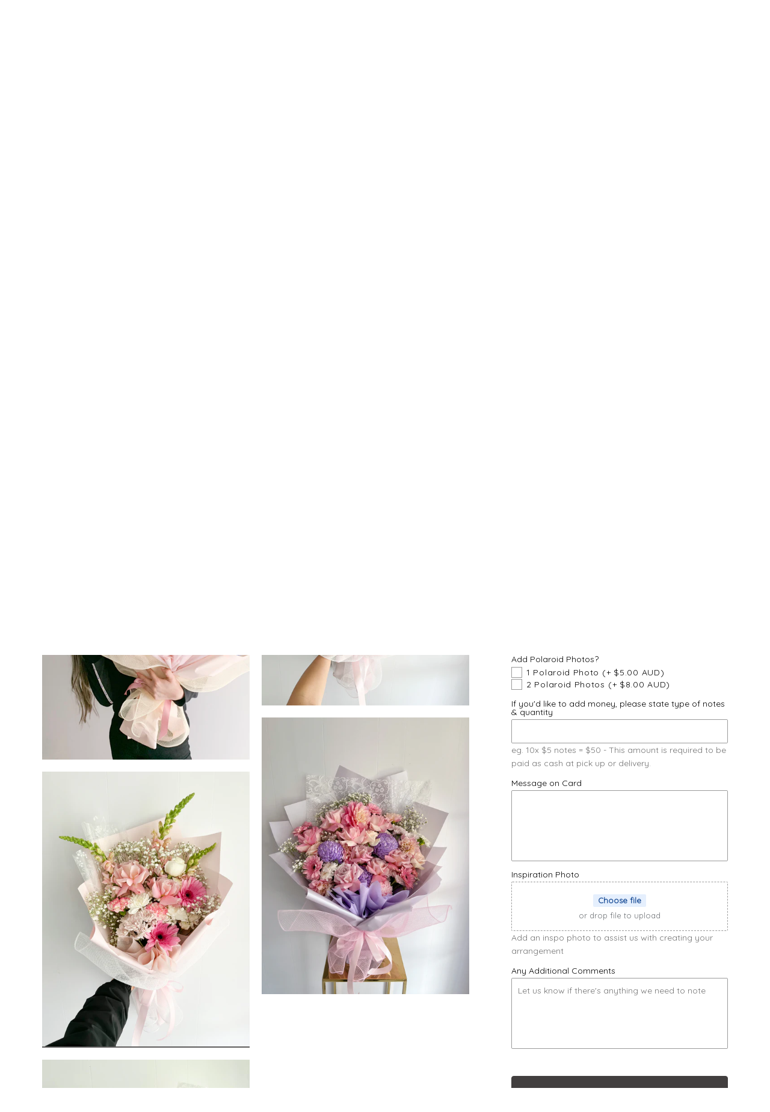

--- FILE ---
content_type: text/html; charset=utf-8
request_url: https://reminiscentblooms.com/products/flower-bouquet
body_size: 99530
content:
<!doctype html>
<html class="no-js" lang="en">
<head>
  <!-- Showcase 5.4.2 -->

  <link rel="preload" href="//reminiscentblooms.com/cdn/shop/t/2/assets/styles.css?v=159866217413795167921759332632" as="style">

  <meta charset="utf-8" />
<meta name="viewport" content="width=device-width,initial-scale=1.0" />
<meta http-equiv="X-UA-Compatible" content="IE=edge">

<link rel="preconnect" href="https://cdn.shopify.com" crossorigin>
<link rel="preconnect" href="https://fonts.shopify.com" crossorigin>
<link rel="preconnect" href="https://monorail-edge.shopifysvc.com"><link rel="preload" as="font" href="//reminiscentblooms.com/cdn/fonts/poppins/poppins_n3.05f58335c3209cce17da4f1f1ab324ebe2982441.woff2" type="font/woff2" crossorigin><link rel="preload" as="font" href="//reminiscentblooms.com/cdn/fonts/poppins/poppins_n4.0ba78fa5af9b0e1a374041b3ceaadf0a43b41362.woff2" type="font/woff2" crossorigin><link rel="preload" as="font" href="//reminiscentblooms.com/cdn/fonts/poppins/poppins_i3.8536b4423050219f608e17f134fe9ea3b01ed890.woff2" type="font/woff2" crossorigin><link rel="preload" as="font" href="//reminiscentblooms.com/cdn/fonts/poppins/poppins_i4.846ad1e22474f856bd6b81ba4585a60799a9f5d2.woff2" type="font/woff2" crossorigin><link rel="preload" as="font" href="//reminiscentblooms.com/cdn/fonts/poppins/poppins_n3.05f58335c3209cce17da4f1f1ab324ebe2982441.woff2" type="font/woff2" crossorigin><link rel="preload" as="font" href="//reminiscentblooms.com/cdn/fonts/poppins/poppins_n3.05f58335c3209cce17da4f1f1ab324ebe2982441.woff2" type="font/woff2" crossorigin><link rel="preload" as="font" href="//reminiscentblooms.com/cdn/fonts/poppins/poppins_n6.aa29d4918bc243723d56b59572e18228ed0786f6.woff2" type="font/woff2" crossorigin><link rel="preload" href="//reminiscentblooms.com/cdn/shop/t/2/assets/vendor.min.js?v=29461139837223071051671972163" as="script">
<link rel="preload" href="//reminiscentblooms.com/cdn/shop/t/2/assets/theme.js?v=111495231684866070021671972163" as="script"><link rel="canonical" href="https://reminiscentblooms.com/products/flower-bouquet" /><link rel="shortcut icon" href="//reminiscentblooms.com/cdn/shop/files/AFCC769B-90AB-4299-AB09-3BD116FBE1BF.png?v=1671973382" type="image/png" /><meta name="description" content="Our Mixed Floral Bouquets are styled in your choice of colours, additions and wrapped in our signature style.">
<link rel="preload" as="font" href="//reminiscentblooms.com/cdn/fonts/poppins/poppins_n5.ad5b4b72b59a00358afc706450c864c3c8323842.woff2" type="font/woff2" crossorigin><link rel="preload" as="font" href="//reminiscentblooms.com/cdn/fonts/poppins/poppins_n6.aa29d4918bc243723d56b59572e18228ed0786f6.woff2" type="font/woff2" crossorigin><meta name="theme-color" content="#423f3f">

  <title>
    Custom Flower Bouquet &ndash; Reminiscent Blooms
  </title>

  <meta property="og:site_name" content="Reminiscent Blooms">
<meta property="og:url" content="https://reminiscentblooms.com/products/flower-bouquet">
<meta property="og:title" content="Custom Flower Bouquet">
<meta property="og:type" content="product">
<meta property="og:description" content="Our Mixed Floral Bouquets are styled in your choice of colours, additions and wrapped in our signature style."><meta property="og:image" content="http://reminiscentblooms.com/cdn/shop/products/IMG_8816_1200x1200.jpg?v=1673324843">
  <meta property="og:image:secure_url" content="https://reminiscentblooms.com/cdn/shop/products/IMG_8816_1200x1200.jpg?v=1673324843">
  <meta property="og:image:width" content="3024">
  <meta property="og:image:height" content="4032"><meta property="og:price:amount" content="90.00">
  <meta property="og:price:currency" content="AUD"><meta name="twitter:card" content="summary_large_image">
<meta name="twitter:title" content="Custom Flower Bouquet">
<meta name="twitter:description" content="Our Mixed Floral Bouquets are styled in your choice of colours, additions and wrapped in our signature style.">


  <style data-shopify>
    :root {
      --viewport-height: 100vh;
      --viewport-height-first-section: 100vh;
      --nav-height: 0;
    }
  </style>

  <link href="//reminiscentblooms.com/cdn/shop/t/2/assets/styles.css?v=159866217413795167921759332632" rel="stylesheet" type="text/css" media="all" />

  <style>.spf-filter-loading #gf-products > *:not(.spf-product--skeleton), .spf-filter-loading [data-globo-filter-items] > *:not(.spf-product--skeleton){visibility: hidden; opacity: 0}</style>
<link rel="preconnect" href="https://filter-v8.globosoftware.net" />
<script>
  document.getElementsByTagName('html')[0].classList.add('spf-filter-loading');
  window.addEventListener("globoFilterRenderCompleted",function(e){document.getElementsByTagName('html')[0].classList.remove('spf-filter-loading')})
  window.sortByRelevance = false;
  window.moneyFormat = "${{amount}}";
  window.GloboMoneyFormat = "${{amount}}";
  window.GloboMoneyWithCurrencyFormat = "${{amount}} AUD";
  window.filterPriceRate = 1;
  window.filterPriceAdjustment = 1;

  window.shopCurrency = "AUD";
  window.currentCurrency = "AUD";

  window.isMultiCurrency = false;
  window.globoFilterAssetsUrl = '//reminiscentblooms.com/cdn/shop/t/2/assets/';
  window.assetsUrl = '//reminiscentblooms.com/cdn/shop/t/2/assets/';
  window.filesUrl = '//reminiscentblooms.com/cdn/shop/files/';
  var page_id = 0;
  var globo_filters_json = {"default":2051}
  var GloboFilterConfig = {
    api: {
      filterUrl: "https://filter-v8.globosoftware.net/filter",
      searchUrl: "https://filter-v8.globosoftware.net/search",
      url: "https://filter-v8.globosoftware.net",
    },
    shop: {
      name: "Reminiscent Blooms",
      url: "https://reminiscentblooms.com",
      domain: "reminiscent-blooms-3753.myshopify.com",
      is_multicurrency: false,
      currency: "AUD",
      cur_currency: "AUD",
      cur_locale: "en",
      locale: "en",
      root_url: "",
      country_code: "AU",
      product_image: {width: 360, height: 504},
      no_image_url: "https://cdn.shopify.com/s/images/themes/product-1.png",
      themeStoreId: 677,
      swatches:  null,
      newUrlStruct: true,
      translation: {"default":{"search":{"suggestions":"Suggestions","collections":"Collections","pages":"Pages","product":"Product","products":"Products","view_all":"Search for","view_all_products":"View all products","not_found":"Sorry, nothing found for","product_not_found":"No products were found","no_result_keywords_suggestions_title":"Popular searches","no_result_products_suggestions_title":"However, You may like","zero_character_keywords_suggestions_title":"Suggestions","zero_character_popular_searches_title":"Popular searches","zero_character_products_suggestions_title":"Trending products"},"form":{"heading":"Search products","select":"-- Select --","search":"Search","submit":"Search","clear":"Clear"},"filter":{"filter_by":"Filter By","clear_all":"Clear All","view":"View","clear":"Clear","in_stock":"In Stock","out_of_stock":"Out of Stock","ready_to_ship":"Ready to ship","search":"Search options","choose_values":"Choose values"},"sort":{"sort_by":"Sort By","manually":"Featured","availability_in_stock_first":"Availability","relevance":"Relevance","best_selling":"Best Selling","alphabetically_a_z":"Alphabetically, A-Z","alphabetically_z_a":"Alphabetically, Z-A","price_low_to_high":"Price, low to high","price_high_to_low":"Price, high to low","date_new_to_old":"Date, new to old","date_old_to_new":"Date, old to new","sale_off":"% Sale off"},"product":{"add_to_cart":"Add to cart","unavailable":"Unavailable","sold_out":"Sold out","sale":"Sale","load_more":"Load more","limit":"Show","search":"Search products","no_results":"Sorry, there are no products in this collection"}}},
      redirects: null,
      images: ["cbox_border1.png","cbox_border2.png","globo.formbuilder.flags.png","globo.formbuilder.flags@2x.png","ico-checkout-lock-contrasty.png"],
      settings: {"col_text":"#5e5c5c","col_headings":"#423f3f","col_links":"#ef9a9a","col_page_bg":"#ffffff","col_stars":"#ef9a9a","col_head_links":"#423f3f","col_head_links_alt":"#ffffff","col_head_nav_bg":"#423f3f","col_head_links_active":"#ffffff","col_head_featured":"#e57373","col_head_announcement_bar_bg":"#423f3f","col_head_announcement_text":"#ffffff","col_btn":"#ffffff","col_btn_bg":"#423f3f","col_btn_secondary":"#423f3f","col_btn_bg_secondary":"#ffffff","coll_col_sale_text":"#ffffff","coll_col_sale":"#ef9a9a","coll_col_preorder_text":"#60a57e","coll_col_preorder":"rgba(0,0,0,0)","coll_col_sold_text":"#ffffff","coll_col_sold":"#423f3f","coll_col_new_text":"#b79987","coll_col_new":"rgba(0,0,0,0)","coll_col_background":"","image_overlay_text":"#ffffff","image_overlay_bg":"#423f3f","image_overlay_opacity":13,"alt_bg_col":"#f4f4f4","alt_bg_text_col":"#423f3f","popup_text":"#464654","popup_background":"#ffffff","footer_text":"#ffffff","footer_background":"#423f3f","prod_thumb_shape":"square","prod_thumb_crop":false,"prod_thumb_crop_align":"center","quickbuy_enabled":true,"prod_show_videos":true,"prod_hover":"all_images","show_product_block_reviews":true,"show_sale_label":true,"show_preorder_label":true,"show_sold_out_label":true,"show_new_label":false,"prod_new_method":"collection","prod_new_limit_int":7,"prod_label_layout":"standard","collection_thumb_shape":"square","collection_image_position":"center","collection_hover_effect":"info","collection_show_product_count":true,"swatch_enabled":true,"swatch_option_name":"Color","swatch_method":"image","prod_block_swatches":false,"swatch_use_prod_images":true,"swatch_prod_images_shape":"natural","swatch_prod_images_alignment":"center","type_base_font":{"error":"json not allowed for this object"},"type_heading_font":{"error":"json not allowed for this object"},"type_heading_underline":true,"type_nav_font":{"error":"json not allowed for this object"},"type_logo_font":{"error":"json not allowed for this object"},"font_size_base_int":15,"font_size_nav_int":30,"font_size_nav_sub_int":17,"buttons_style":"uppercase","buttons_shape":"slightly_rounded","social_twitter_url":"","social_facebook_url":"https:\/\/www.facebook.com\/ReminiscentBlooms\/","social_pinterest_url":"","social_vimeo_url":"","social_youtube_url":"","social_instagram_url":"https:\/\/www.instagram.com\/reminiscentblooms\/?hl=en","social_tiktok_url":"https:\/\/www.tiktok.com\/@reminiscentblooms","social_custom_url":"","search_type":"product,article,page","blog_show_author":false,"blog_show_date":true,"blog_excerpt":"hover","blog_image_shape":"natural","favicon":"\/\/reminiscentblooms.com\/cdn\/shop\/files\/AFCC769B-90AB-4299-AB09-3BD116FBE1BF.png?v=1671973382","animation_enabled_desktop":true,"animation_enabled_mobile":true,"animation_speed":"medium","animation_loading":false,"animation_loading_image_width":120,"animation_loading_message":"mila","animation_loading_message_size":36,"animation_loading_animation":"fill","cart_type":"add_in_modal","currency_code_enabled":false,"cart_currency_code_enabled":false,"checkout_logo_image":"\/\/reminiscentblooms.com\/cdn\/shop\/files\/AFCC769B-90AB-4299-AB09-3BD116FBE1BF.png?v=1671973382","checkout_logo_position":"left","checkout_logo_size":"medium","checkout_body_background_image":null,"checkout_body_background_color":"#fff","checkout_input_background_color_mode":"white","checkout_sidebar_background_image":null,"checkout_sidebar_background_color":"#fafafa","checkout_heading_font":"-apple-system, BlinkMacSystemFont, 'Segoe UI', Roboto, Helvetica, Arial, sans-serif, 'Apple Color Emoji', 'Segoe UI Emoji', 'Segoe UI Symbol'","checkout_body_font":"-apple-system, BlinkMacSystemFont, 'Segoe UI', Roboto, Helvetica, Arial, sans-serif, 'Apple Color Emoji', 'Segoe UI Emoji', 'Segoe UI Symbol'","checkout_accent_color":"#197bbd","checkout_button_color":"#197bbd","checkout_error_color":"#e32c2b","prod_hover_effect":"image","enable_reviews":true,"show_product_reviews":false,"col_mod_bg":"#e3a7a6","buttons_shadow":false,"use_mod_bg_op":false,"col_content_bg":"#ffffff","use_content_bg_trans":false,"col_nav_prim":"#ffffff","col_nav_sec":"#ffffff","col_select_bg":"#ffffff","col_select_txt":"#000000","prod_label_col":"#ecb1b0","bg_image_method":"fill","swatch_images":true,"customer_layout":"customer_area"},
      separate_options: null,
      home_filter: false,
      page: "product",
      layout: "theme"
    },
    taxes: null,
    special_countries: null,
    adjustments: null,

    year_make_model: {
      id: null
    },
    filter: {
      id: globo_filters_json[page_id] || globo_filters_json['default'] || 0,
      layout: 1,
      showCount: true,
      isLoadMore: 1,
      filter_on_search_page: true
    },
    search:{
      enable: true,
      zero_character_suggestion: false,
      layout: 1,
    },
    collection: {
      id:0,
      handle:'',
      sort: 'featured',
      tags: null,
      vendor: null,
      type: null,
      term: null,
      limit: 10,
      products_count: 0,
      excludeTags: null
    },
    customer: false,
    selector: {
      sortBy: '.collection-sorting',
      pagination: '.pagination:first, .paginate:first, .pagination-custom:first, #pagination:first, #gf_pagination_wrap',
      products: '.grid.grid-collage'
    }
  };

</script>
<script defer src="//reminiscentblooms.com/cdn/shop/t/2/assets/v5.globo.filter.lib.js?v=151782142823038697981672799137"></script>

<link rel="preload stylesheet" href="//reminiscentblooms.com/cdn/shop/t/2/assets/v5.globo.search.css?v=36178431668889589591672799130" as="style">




  <script>
    window.addEventListener('globoFilterRenderSearchCompleted', function () {
      if (document.querySelector('#search-modal [data-modal-close]') !== null) {
        document.querySelector('#search-modal [data-modal-close]').click();
      }
      setTimeout(function(){
        document.querySelector('.gl-d-searchbox-input').focus();
      }, 600);
    });
  </script>

<script>window.performance && window.performance.mark && window.performance.mark('shopify.content_for_header.start');</script><meta id="shopify-digital-wallet" name="shopify-digital-wallet" content="/69735416103/digital_wallets/dialog">
<meta name="shopify-checkout-api-token" content="6455905d1e7414e8e3e26030f8be2ac6">
<meta id="in-context-paypal-metadata" data-shop-id="69735416103" data-venmo-supported="false" data-environment="production" data-locale="en_US" data-paypal-v4="true" data-currency="AUD">
<link rel="alternate" type="application/json+oembed" href="https://reminiscentblooms.com/products/flower-bouquet.oembed">
<script async="async" src="/checkouts/internal/preloads.js?locale=en-AU"></script>
<link rel="preconnect" href="https://shop.app" crossorigin="anonymous">
<script async="async" src="https://shop.app/checkouts/internal/preloads.js?locale=en-AU&shop_id=69735416103" crossorigin="anonymous"></script>
<script id="apple-pay-shop-capabilities" type="application/json">{"shopId":69735416103,"countryCode":"AU","currencyCode":"AUD","merchantCapabilities":["supports3DS"],"merchantId":"gid:\/\/shopify\/Shop\/69735416103","merchantName":"Reminiscent Blooms","requiredBillingContactFields":["postalAddress","email","phone"],"requiredShippingContactFields":["postalAddress","email","phone"],"shippingType":"shipping","supportedNetworks":["visa","masterCard","amex","jcb"],"total":{"type":"pending","label":"Reminiscent Blooms","amount":"1.00"},"shopifyPaymentsEnabled":true,"supportsSubscriptions":true}</script>
<script id="shopify-features" type="application/json">{"accessToken":"6455905d1e7414e8e3e26030f8be2ac6","betas":["rich-media-storefront-analytics"],"domain":"reminiscentblooms.com","predictiveSearch":true,"shopId":69735416103,"locale":"en"}</script>
<script>var Shopify = Shopify || {};
Shopify.shop = "reminiscent-blooms-3753.myshopify.com";
Shopify.locale = "en";
Shopify.currency = {"active":"AUD","rate":"1.0"};
Shopify.country = "AU";
Shopify.theme = {"name":"Showcase","id":140267618599,"schema_name":"Showcase","schema_version":"5.4.2","theme_store_id":677,"role":"main"};
Shopify.theme.handle = "null";
Shopify.theme.style = {"id":null,"handle":null};
Shopify.cdnHost = "reminiscentblooms.com/cdn";
Shopify.routes = Shopify.routes || {};
Shopify.routes.root = "/";</script>
<script type="module">!function(o){(o.Shopify=o.Shopify||{}).modules=!0}(window);</script>
<script>!function(o){function n(){var o=[];function n(){o.push(Array.prototype.slice.apply(arguments))}return n.q=o,n}var t=o.Shopify=o.Shopify||{};t.loadFeatures=n(),t.autoloadFeatures=n()}(window);</script>
<script>
  window.ShopifyPay = window.ShopifyPay || {};
  window.ShopifyPay.apiHost = "shop.app\/pay";
  window.ShopifyPay.redirectState = null;
</script>
<script id="shop-js-analytics" type="application/json">{"pageType":"product"}</script>
<script defer="defer" async type="module" src="//reminiscentblooms.com/cdn/shopifycloud/shop-js/modules/v2/client.init-shop-cart-sync_dlpDe4U9.en.esm.js"></script>
<script defer="defer" async type="module" src="//reminiscentblooms.com/cdn/shopifycloud/shop-js/modules/v2/chunk.common_FunKbpTJ.esm.js"></script>
<script type="module">
  await import("//reminiscentblooms.com/cdn/shopifycloud/shop-js/modules/v2/client.init-shop-cart-sync_dlpDe4U9.en.esm.js");
await import("//reminiscentblooms.com/cdn/shopifycloud/shop-js/modules/v2/chunk.common_FunKbpTJ.esm.js");

  window.Shopify.SignInWithShop?.initShopCartSync?.({"fedCMEnabled":true,"windoidEnabled":true});

</script>
<script>
  window.Shopify = window.Shopify || {};
  if (!window.Shopify.featureAssets) window.Shopify.featureAssets = {};
  window.Shopify.featureAssets['shop-js'] = {"shop-cart-sync":["modules/v2/client.shop-cart-sync_DIWHqfTk.en.esm.js","modules/v2/chunk.common_FunKbpTJ.esm.js"],"init-fed-cm":["modules/v2/client.init-fed-cm_CmNkGb1A.en.esm.js","modules/v2/chunk.common_FunKbpTJ.esm.js"],"shop-button":["modules/v2/client.shop-button_Dpfxl9vG.en.esm.js","modules/v2/chunk.common_FunKbpTJ.esm.js"],"shop-cash-offers":["modules/v2/client.shop-cash-offers_CtPYbIPM.en.esm.js","modules/v2/chunk.common_FunKbpTJ.esm.js","modules/v2/chunk.modal_n1zSoh3t.esm.js"],"init-windoid":["modules/v2/client.init-windoid_V_O5I0mt.en.esm.js","modules/v2/chunk.common_FunKbpTJ.esm.js"],"shop-toast-manager":["modules/v2/client.shop-toast-manager_p8J9W8kY.en.esm.js","modules/v2/chunk.common_FunKbpTJ.esm.js"],"init-shop-email-lookup-coordinator":["modules/v2/client.init-shop-email-lookup-coordinator_DUdFDmvK.en.esm.js","modules/v2/chunk.common_FunKbpTJ.esm.js"],"init-shop-cart-sync":["modules/v2/client.init-shop-cart-sync_dlpDe4U9.en.esm.js","modules/v2/chunk.common_FunKbpTJ.esm.js"],"pay-button":["modules/v2/client.pay-button_x_P2fRzB.en.esm.js","modules/v2/chunk.common_FunKbpTJ.esm.js"],"shop-login-button":["modules/v2/client.shop-login-button_C3-NmE42.en.esm.js","modules/v2/chunk.common_FunKbpTJ.esm.js","modules/v2/chunk.modal_n1zSoh3t.esm.js"],"avatar":["modules/v2/client.avatar_BTnouDA3.en.esm.js"],"init-shop-for-new-customer-accounts":["modules/v2/client.init-shop-for-new-customer-accounts_aeWumpsw.en.esm.js","modules/v2/client.shop-login-button_C3-NmE42.en.esm.js","modules/v2/chunk.common_FunKbpTJ.esm.js","modules/v2/chunk.modal_n1zSoh3t.esm.js"],"init-customer-accounts-sign-up":["modules/v2/client.init-customer-accounts-sign-up_CRLhpYdY.en.esm.js","modules/v2/client.shop-login-button_C3-NmE42.en.esm.js","modules/v2/chunk.common_FunKbpTJ.esm.js","modules/v2/chunk.modal_n1zSoh3t.esm.js"],"checkout-modal":["modules/v2/client.checkout-modal_EOl6FxyC.en.esm.js","modules/v2/chunk.common_FunKbpTJ.esm.js","modules/v2/chunk.modal_n1zSoh3t.esm.js"],"init-customer-accounts":["modules/v2/client.init-customer-accounts_BkuyBVsz.en.esm.js","modules/v2/client.shop-login-button_C3-NmE42.en.esm.js","modules/v2/chunk.common_FunKbpTJ.esm.js","modules/v2/chunk.modal_n1zSoh3t.esm.js"],"shop-follow-button":["modules/v2/client.shop-follow-button_DDNA7Aw9.en.esm.js","modules/v2/chunk.common_FunKbpTJ.esm.js","modules/v2/chunk.modal_n1zSoh3t.esm.js"],"lead-capture":["modules/v2/client.lead-capture_LZVhB0lN.en.esm.js","modules/v2/chunk.common_FunKbpTJ.esm.js","modules/v2/chunk.modal_n1zSoh3t.esm.js"],"shop-login":["modules/v2/client.shop-login_D4d_T_FR.en.esm.js","modules/v2/chunk.common_FunKbpTJ.esm.js","modules/v2/chunk.modal_n1zSoh3t.esm.js"],"payment-terms":["modules/v2/client.payment-terms_g-geHK5T.en.esm.js","modules/v2/chunk.common_FunKbpTJ.esm.js","modules/v2/chunk.modal_n1zSoh3t.esm.js"]};
</script>
<script>(function() {
  var isLoaded = false;
  function asyncLoad() {
    if (isLoaded) return;
    isLoaded = true;
    var urls = ["https:\/\/cdn.nfcube.com\/instafeed-e33a641e202e057cbc006712b6c36a37.js?shop=reminiscent-blooms-3753.myshopify.com","https:\/\/na.shgcdn3.com\/pixel-collector.js?shop=reminiscent-blooms-3753.myshopify.com"];
    for (var i = 0; i < urls.length; i++) {
      var s = document.createElement('script');
      s.type = 'text/javascript';
      s.async = true;
      s.src = urls[i];
      var x = document.getElementsByTagName('script')[0];
      x.parentNode.insertBefore(s, x);
    }
  };
  if(window.attachEvent) {
    window.attachEvent('onload', asyncLoad);
  } else {
    window.addEventListener('load', asyncLoad, false);
  }
})();</script>
<script id="__st">var __st={"a":69735416103,"offset":39600,"reqid":"5c8a94ea-5aa2-4550-bdd8-837adc2d6af3-1765485494","pageurl":"reminiscentblooms.com\/products\/flower-bouquet","u":"63e5fa70e041","p":"product","rtyp":"product","rid":8068219044135};</script>
<script>window.ShopifyPaypalV4VisibilityTracking = true;</script>
<script id="captcha-bootstrap">!function(){'use strict';const t='contact',e='account',n='new_comment',o=[[t,t],['blogs',n],['comments',n],[t,'customer']],c=[[e,'customer_login'],[e,'guest_login'],[e,'recover_customer_password'],[e,'create_customer']],r=t=>t.map((([t,e])=>`form[action*='/${t}']:not([data-nocaptcha='true']) input[name='form_type'][value='${e}']`)).join(','),a=t=>()=>t?[...document.querySelectorAll(t)].map((t=>t.form)):[];function s(){const t=[...o],e=r(t);return a(e)}const i='password',u='form_key',d=['recaptcha-v3-token','g-recaptcha-response','h-captcha-response',i],f=()=>{try{return window.sessionStorage}catch{return}},m='__shopify_v',_=t=>t.elements[u];function p(t,e,n=!1){try{const o=window.sessionStorage,c=JSON.parse(o.getItem(e)),{data:r}=function(t){const{data:e,action:n}=t;return t[m]||n?{data:e,action:n}:{data:t,action:n}}(c);for(const[e,n]of Object.entries(r))t.elements[e]&&(t.elements[e].value=n);n&&o.removeItem(e)}catch(o){console.error('form repopulation failed',{error:o})}}const l='form_type',E='cptcha';function T(t){t.dataset[E]=!0}const w=window,h=w.document,L='Shopify',v='ce_forms',y='captcha';let A=!1;((t,e)=>{const n=(g='f06e6c50-85a8-45c8-87d0-21a2b65856fe',I='https://cdn.shopify.com/shopifycloud/storefront-forms-hcaptcha/ce_storefront_forms_captcha_hcaptcha.v1.5.2.iife.js',D={infoText:'Protected by hCaptcha',privacyText:'Privacy',termsText:'Terms'},(t,e,n)=>{const o=w[L][v],c=o.bindForm;if(c)return c(t,g,e,D).then(n);var r;o.q.push([[t,g,e,D],n]),r=I,A||(h.body.append(Object.assign(h.createElement('script'),{id:'captcha-provider',async:!0,src:r})),A=!0)});var g,I,D;w[L]=w[L]||{},w[L][v]=w[L][v]||{},w[L][v].q=[],w[L][y]=w[L][y]||{},w[L][y].protect=function(t,e){n(t,void 0,e),T(t)},Object.freeze(w[L][y]),function(t,e,n,w,h,L){const[v,y,A,g]=function(t,e,n){const i=e?o:[],u=t?c:[],d=[...i,...u],f=r(d),m=r(i),_=r(d.filter((([t,e])=>n.includes(e))));return[a(f),a(m),a(_),s()]}(w,h,L),I=t=>{const e=t.target;return e instanceof HTMLFormElement?e:e&&e.form},D=t=>v().includes(t);t.addEventListener('submit',(t=>{const e=I(t);if(!e)return;const n=D(e)&&!e.dataset.hcaptchaBound&&!e.dataset.recaptchaBound,o=_(e),c=g().includes(e)&&(!o||!o.value);(n||c)&&t.preventDefault(),c&&!n&&(function(t){try{if(!f())return;!function(t){const e=f();if(!e)return;const n=_(t);if(!n)return;const o=n.value;o&&e.removeItem(o)}(t);const e=Array.from(Array(32),(()=>Math.random().toString(36)[2])).join('');!function(t,e){_(t)||t.append(Object.assign(document.createElement('input'),{type:'hidden',name:u})),t.elements[u].value=e}(t,e),function(t,e){const n=f();if(!n)return;const o=[...t.querySelectorAll(`input[type='${i}']`)].map((({name:t})=>t)),c=[...d,...o],r={};for(const[a,s]of new FormData(t).entries())c.includes(a)||(r[a]=s);n.setItem(e,JSON.stringify({[m]:1,action:t.action,data:r}))}(t,e)}catch(e){console.error('failed to persist form',e)}}(e),e.submit())}));const S=(t,e)=>{t&&!t.dataset[E]&&(n(t,e.some((e=>e===t))),T(t))};for(const o of['focusin','change'])t.addEventListener(o,(t=>{const e=I(t);D(e)&&S(e,y())}));const B=e.get('form_key'),M=e.get(l),P=B&&M;t.addEventListener('DOMContentLoaded',(()=>{const t=y();if(P)for(const e of t)e.elements[l].value===M&&p(e,B);[...new Set([...A(),...v().filter((t=>'true'===t.dataset.shopifyCaptcha))])].forEach((e=>S(e,t)))}))}(h,new URLSearchParams(w.location.search),n,t,e,['guest_login'])})(!0,!0)}();</script>
<script integrity="sha256-52AcMU7V7pcBOXWImdc/TAGTFKeNjmkeM1Pvks/DTgc=" data-source-attribution="shopify.loadfeatures" defer="defer" src="//reminiscentblooms.com/cdn/shopifycloud/storefront/assets/storefront/load_feature-81c60534.js" crossorigin="anonymous"></script>
<script crossorigin="anonymous" defer="defer" src="//reminiscentblooms.com/cdn/shopifycloud/storefront/assets/shopify_pay/storefront-65b4c6d7.js?v=20250812"></script>
<script data-source-attribution="shopify.dynamic_checkout.dynamic.init">var Shopify=Shopify||{};Shopify.PaymentButton=Shopify.PaymentButton||{isStorefrontPortableWallets:!0,init:function(){window.Shopify.PaymentButton.init=function(){};var t=document.createElement("script");t.src="https://reminiscentblooms.com/cdn/shopifycloud/portable-wallets/latest/portable-wallets.en.js",t.type="module",document.head.appendChild(t)}};
</script>
<script data-source-attribution="shopify.dynamic_checkout.buyer_consent">
  function portableWalletsHideBuyerConsent(e){var t=document.getElementById("shopify-buyer-consent"),n=document.getElementById("shopify-subscription-policy-button");t&&n&&(t.classList.add("hidden"),t.setAttribute("aria-hidden","true"),n.removeEventListener("click",e))}function portableWalletsShowBuyerConsent(e){var t=document.getElementById("shopify-buyer-consent"),n=document.getElementById("shopify-subscription-policy-button");t&&n&&(t.classList.remove("hidden"),t.removeAttribute("aria-hidden"),n.addEventListener("click",e))}window.Shopify?.PaymentButton&&(window.Shopify.PaymentButton.hideBuyerConsent=portableWalletsHideBuyerConsent,window.Shopify.PaymentButton.showBuyerConsent=portableWalletsShowBuyerConsent);
</script>
<script data-source-attribution="shopify.dynamic_checkout.cart.bootstrap">document.addEventListener("DOMContentLoaded",(function(){function t(){return document.querySelector("shopify-accelerated-checkout-cart, shopify-accelerated-checkout")}if(t())Shopify.PaymentButton.init();else{new MutationObserver((function(e,n){t()&&(Shopify.PaymentButton.init(),n.disconnect())})).observe(document.body,{childList:!0,subtree:!0})}}));
</script>
<link id="shopify-accelerated-checkout-styles" rel="stylesheet" media="screen" href="https://reminiscentblooms.com/cdn/shopifycloud/portable-wallets/latest/accelerated-checkout-backwards-compat.css" crossorigin="anonymous">
<style id="shopify-accelerated-checkout-cart">
        #shopify-buyer-consent {
  margin-top: 1em;
  display: inline-block;
  width: 100%;
}

#shopify-buyer-consent.hidden {
  display: none;
}

#shopify-subscription-policy-button {
  background: none;
  border: none;
  padding: 0;
  text-decoration: underline;
  font-size: inherit;
  cursor: pointer;
}

#shopify-subscription-policy-button::before {
  box-shadow: none;
}

      </style>

<script>window.performance && window.performance.mark && window.performance.mark('shopify.content_for_header.end');</script>
<script>
	var Globo = Globo || {};
    var globoFormbuilderRecaptchaInit = function(){};
    Globo.FormBuilder = Globo.FormBuilder || {};
    Globo.FormBuilder.url = "https://form.globosoftware.net";
    Globo.FormBuilder.shop = {
        settings : {
            reCaptcha : {
                siteKey : '',
                recaptchaType : 'v2',
                languageCode : 'en'
            },
            hideWaterMark : false,
            encryptionFormId : true,
            copyright: `Powered by <a href="https://globosoftware.net" target="_blank">Globo</a> <a href="https://apps.shopify.com/form-builder-contact-form" target="_blank">Contact Form</a>`,
            scrollTop: true,
            additionalColumns: []        },
        pricing:{
            features:{
                fileUpload : 2,
                removeCopyright : false,
                bulkOrderForm: false,
                cartForm: false,
            }
        },
        configuration: {
            money_format:  "${{amount}}"
        },
        encryption_form_id : true
    };
    Globo.FormBuilder.forms = [];

    
    Globo.FormBuilder.page = {
        title : document.title.replaceAll('"', "'"),
        href : window.location.href,
        type: "product"
    };
    
    Globo.FormBuilder.product= {
        title : `Custom Flower Bouquet`,
        type : ``,
        vendor : `Reminiscent Blooms`
    }
    
    Globo.FormBuilder.assetFormUrls = [];
            Globo.FormBuilder.assetFormUrls[102329] = "//reminiscentblooms.com/cdn/shop/t/2/assets/globo.formbuilder.data.102329.js?v=168894698309400874741673366016";
            
</script>

<link rel="preload" href="//reminiscentblooms.com/cdn/shop/t/2/assets/globo.formbuilder.css?v=132162924824183467551673365060" as="style" onload="this.onload=null;this.rel='stylesheet'">
<noscript><link rel="stylesheet" href="//reminiscentblooms.com/cdn/shop/t/2/assets/globo.formbuilder.css?v=132162924824183467551673365060"></noscript>
<link rel="stylesheet" href="//reminiscentblooms.com/cdn/shop/t/2/assets/globo.formbuilder.css?v=132162924824183467551673365060">


<script>
    Globo.FormBuilder.__webpack_public_path__ = "//reminiscentblooms.com/cdn/shop/t/2/assets/"
</script>
<script src="//reminiscentblooms.com/cdn/shop/t/2/assets/globo.formbuilder.index.js?v=164868851464913706581673365066" defer></script>


  <script>
    document.documentElement.className = document.documentElement.className.replace('no-js', 'js');
    window.theme = window.theme || {};
    
      theme.money_format_with_code_preference = "${{amount}}";
    
    theme.money_format = "${{amount}}";
    theme.money_container = '.theme-money';
    theme.strings = {
      previous: "Previous",
      next: "Next",
      close: "Close",
      addressError: "Error looking up that address",
      addressNoResults: "No results for that address",
      addressQueryLimit: "You have exceeded the Google API usage limit. Consider upgrading to a \u003ca href=\"https:\/\/developers.google.com\/maps\/premium\/usage-limits\"\u003ePremium Plan\u003c\/a\u003e.",
      authError: "There was a problem authenticating your Google Maps API Key.",
      back: "Back",
      cartConfirmation: "You must agree to the terms and conditions before continuing.",
      loadMore: "Load more",
      infiniteScrollNoMore: "No more results",
      priceNonExistent: "Unavailable",
      buttonDefault: "Add to Cart",
      buttonPreorder: "Pre-order",
      buttonNoStock: "Out of stock",
      buttonNoVariant: "Unavailable",
      variantNoStock: "Sold out",
      unitPriceSeparator: " \/ ",
      colorBoxPrevious: "Previous",
      colorBoxNext: "Next",
      colorBoxClose: "Close",
      navigateHome: "Home",
      productAddingToCart: "Adding",
      productAddedToCart: "Added to cart",
      popupWasAdded: "was added to your cart",
      popupCheckout: "Checkout",
      popupContinueShopping: "Continue shopping",
      onlyXLeft: "[[ quantity ]] in stock",
      priceSoldOut: "Sold Out",
      inventoryLowStock: "Low stock",
      inventoryInStock: "In stock",
      loading: "Loading...",
      viewCart: "View cart",
      page: "Page {{ page }}",
      imageSlider: "Image slider",
      clearAll: "Clear all"
    };
    theme.routes = {
      root_url: '/',
      cart_url: '/cart',
      cart_add_url: '/cart/add',
      checkout: '/checkout'
    };
    theme.settings = {
      animationEnabledDesktop: true,
      animationEnabledMobile: true
    };

    theme.checkViewportFillers = function(){
      var toggleState = false;
      var elPageContent = document.getElementById('page-content');
      if(elPageContent) {
        var elOverlapSection = elPageContent.querySelector('.header-overlap-section');
        if (elOverlapSection) {
          var padding = parseInt(getComputedStyle(elPageContent).getPropertyValue('padding-top'));
          toggleState = ((Math.round(elOverlapSection.offsetTop) - padding) === 0);
        }
      }
      if(toggleState) {
        document.getElementsByTagName('body')[0].classList.add('header-section-overlap');
      } else {
        document.getElementsByTagName('body')[0].classList.remove('header-section-overlap');
      }
    };

    theme.assessAltLogo = function(){
      var elsOverlappers = document.querySelectorAll('.needs-alt-logo');
      var useAltLogo = false;
      if(elsOverlappers.length) {
        var elSiteControl = document.querySelector('#site-control');
        var elSiteControlInner = document.querySelector('#site-control .site-control__inner');
        var headerMid = elSiteControlInner.offsetTop + elSiteControl.offsetTop + elSiteControlInner.offsetHeight / 2;
        Array.prototype.forEach.call(elsOverlappers, function(el, i){
          var thisTop = el.getBoundingClientRect().top;
          var thisBottom = thisTop + el.offsetHeight;
          if(headerMid > thisTop && headerMid < thisBottom) {
            useAltLogo = true;
            return false;
          }
        });
      }
      if(useAltLogo) {
        document.getElementsByTagName('body')[0].classList.add('use-alt-logo');
      } else {
        document.getElementsByTagName('body')[0].classList.remove('use-alt-logo');
      }
    };
  </script>

  

<script type="text/javascript">
  
    window.SHG_CUSTOMER = null;
  
</script>










<!-- BEGIN app block: shopify://apps/boost-ai-search-filter/blocks/boost-sd-ssr/7fc998ae-a150-4367-bab8-505d8a4503f7 --><script type="text/javascript">"use strict";(()=>{var __typeError=msg=>{throw TypeError(msg)};var __accessCheck=(obj,member,msg)=>member.has(obj)||__typeError("Cannot "+msg);var __privateGet=(obj,member,getter)=>(__accessCheck(obj,member,"read from private field"),getter?getter.call(obj):member.get(obj));var __privateAdd=(obj,member,value)=>member.has(obj)?__typeError("Cannot add the same private member more than once"):member instanceof WeakSet?member.add(obj):member.set(obj,value);var __privateSet=(obj,member,value,setter)=>(__accessCheck(obj,member,"write to private field"),setter?setter.call(obj,value):member.set(obj,value),value);var __privateMethod=(obj,member,method)=>(__accessCheck(obj,member,"access private method"),method);function mergeDeepMutate(target,...sources){if(!target)return target;if(sources.length===0)return target;const isObject=obj=>!!obj&&typeof obj==="object";const isPlainObject=obj=>{if(!isObject(obj))return false;const proto=Object.getPrototypeOf(obj);return proto===Object.prototype||proto===null};for(const source of sources){if(!source)continue;for(const key in source){const sourceValue=source[key];if(!(key in target)){target[key]=sourceValue;continue}const targetValue=target[key];if(Array.isArray(targetValue)&&Array.isArray(sourceValue)){target[key]=targetValue.concat(...sourceValue)}else if(isPlainObject(targetValue)&&isPlainObject(sourceValue)){target[key]=mergeDeepMutate(targetValue,sourceValue)}else{target[key]=sourceValue}}}return target}var _config,_dataObjects,_modules,_cachedModulesByConstructor,_status,_cachedEventListeners,_registryBlockListeners,_readyListeners,_blocks,_Application_instances,extendAppConfigFromModules_fn,extendAppConfigFromGlobalVariables_fn,initializeDataObjects_fn,resetBlocks_fn,loadModuleEventListeners_fn;var Application=class{constructor(config,dataObjects){__privateAdd(this,_Application_instances);__privateAdd(this,_config);__privateAdd(this,_dataObjects);__privateAdd(this,_modules,[]);__privateAdd(this,_cachedModulesByConstructor,new Map);__privateAdd(this,_status,"created");__privateAdd(this,_cachedEventListeners,{});__privateAdd(this,_registryBlockListeners,[]);__privateAdd(this,_readyListeners,[]);this.mode="production";this.logLevel=1;__privateAdd(this,_blocks,{});const boostWidgetIntegration=window.boostWidgetIntegration;__privateSet(this,_config,config||{logLevel:boostWidgetIntegration?.config?.logLevel,env:"production"});this.logLevel=__privateGet(this,_config).logLevel??(this.mode==="production"?2:this.logLevel);if(__privateGet(this,_config).logLevel==null){__privateGet(this,_config).logLevel=this.logLevel}__privateSet(this,_dataObjects,dataObjects||{});this.logger={debug:(...args)=>{if(this.logLevel<=0){console.debug("Boost > [DEBUG] ",...args)}},info:(...args)=>{if(this.logLevel<=1){console.info("Boost > [INFO] ",...args)}},warn:(...args)=>{if(this.logLevel<=2){console.warn("Boost > [WARN] ",...args)}},error:(...args)=>{if(this.logLevel<=3){console.error("Boost > [ERROR] ",...args)}}}}get blocks(){return __privateGet(this,_blocks)}get config(){return __privateGet(this,_config)}get dataObjects(){return __privateGet(this,_dataObjects)}get status(){return __privateGet(this,_status)}get modules(){return __privateGet(this,_modules)}bootstrap(){if(__privateGet(this,_status)==="bootstrapped"){this.logger.warn("Application already bootstrapped");return}if(__privateGet(this,_status)==="started"){this.logger.warn("Application already started");return}__privateMethod(this,_Application_instances,loadModuleEventListeners_fn).call(this);this.dispatchLifecycleEvent({name:"onBeforeAppBootstrap",payload:null});if(__privateGet(this,_config)?.customization?.app?.onBootstrap){__privateGet(this,_config).customization.app.onBootstrap(this)}__privateMethod(this,_Application_instances,extendAppConfigFromModules_fn).call(this);__privateMethod(this,_Application_instances,extendAppConfigFromGlobalVariables_fn).call(this);__privateMethod(this,_Application_instances,initializeDataObjects_fn).call(this);this.assignGlobalVariables();__privateSet(this,_status,"bootstrapped");this.dispatchLifecycleEvent({name:"onAppBootstrap",payload:null})}async initModules(){await Promise.all(__privateGet(this,_modules).map(async module=>{if(!module.shouldInit()){this.logger.info("Module not initialized",module.constructor.name,"shouldInit returned false");return}module.onBeforeModuleInit?.();this.dispatchLifecycleEvent({name:"onBeforeModuleInit",payload:{module}});this.logger.info(`Initializing ${module.constructor.name} module`);try{await module.init();this.dispatchLifecycleEvent({name:"onModuleInit",payload:{module}})}catch(error){this.logger.error(`Error initializing module ${module.constructor.name}:`,error);this.dispatchLifecycleEvent({name:"onModuleError",payload:{module,error:error instanceof Error?error:new Error(String(error))}})}}))}getModule(constructor){const module=__privateGet(this,_cachedModulesByConstructor).get(constructor);if(module&&!module.shouldInit()){return void 0}return module}getModuleByName(name){const module=__privateGet(this,_modules).find(mod=>{const ModuleClass=mod.constructor;return ModuleClass.moduleName===name});if(module&&!module.shouldInit()){return void 0}return module}registerBlock(block){if(!block.id){this.logger.error("Block id is required");return}const blockId=block.id;if(__privateGet(this,_blocks)[blockId]){this.logger.error(`Block with id ${blockId} already exists`);return}__privateGet(this,_blocks)[blockId]=block;if(window.boostWidgetIntegration.blocks){window.boostWidgetIntegration.blocks[blockId]=block}this.dispatchLifecycleEvent({name:"onRegisterBlock",payload:{block}});__privateGet(this,_registryBlockListeners).forEach(listener=>{try{listener(block)}catch(error){this.logger.error("Error in registry block listener:",error)}})}addRegistryBlockListener(listener){__privateGet(this,_registryBlockListeners).push(listener);Object.values(__privateGet(this,_blocks)).forEach(block=>{try{listener(block)}catch(error){this.logger.error("Error in registry block listener for existing block:",error)}})}removeRegistryBlockListener(listener){const index=__privateGet(this,_registryBlockListeners).indexOf(listener);if(index>-1){__privateGet(this,_registryBlockListeners).splice(index,1)}}onReady(handler){if(__privateGet(this,_status)==="started"){try{handler()}catch(error){this.logger.error("Error in ready handler:",error)}}else{__privateGet(this,_readyListeners).push(handler)}}assignGlobalVariables(){if(!window.boostWidgetIntegration){window.boostWidgetIntegration={}}Object.assign(window.boostWidgetIntegration,{TAEApp:this,config:this.config,dataObjects:__privateGet(this,_dataObjects),blocks:this.blocks})}async start(){this.logger.info("Application starting");this.bootstrap();this.dispatchLifecycleEvent({name:"onBeforeAppStart",payload:null});await this.initModules();__privateSet(this,_status,"started");this.dispatchLifecycleEvent({name:"onAppStart",payload:null});__privateGet(this,_readyListeners).forEach(listener=>{try{listener()}catch(error){this.logger.error("Error in ready listener:",error)}});if(__privateGet(this,_config)?.customization?.app?.onStart){__privateGet(this,_config).customization.app.onStart(this)}}destroy(){if(__privateGet(this,_status)!=="started"){this.logger.warn("Application not started yet");return}__privateGet(this,_modules).forEach(module=>{this.dispatchLifecycleEvent({name:"onModuleDestroy",payload:{module}});module.destroy()});__privateSet(this,_modules,[]);__privateMethod(this,_Application_instances,resetBlocks_fn).call(this);__privateSet(this,_status,"destroyed");this.dispatchLifecycleEvent({name:"onAppDestroy",payload:null})}setLogLevel(level){this.logLevel=level;this.updateConfig({logLevel:level})}loadModule(ModuleConstructor){if(!ModuleConstructor){return this}const app=this;const moduleInstance=new ModuleConstructor(app);if(__privateGet(app,_cachedModulesByConstructor).has(ModuleConstructor)){this.logger.warn(`Module ${ModuleConstructor.name} already loaded`);return app}__privateGet(this,_modules).push(moduleInstance);__privateGet(this,_cachedModulesByConstructor).set(ModuleConstructor,moduleInstance);this.logger.info(`Module ${ModuleConstructor.name} already loaded`);return app}updateConfig(newConfig){if(typeof newConfig==="function"){__privateSet(this,_config,newConfig(__privateGet(this,_config)))}else{mergeDeepMutate(__privateGet(this,_config),newConfig)}return this.config}dispatchLifecycleEvent(event){switch(event.name){case"onBeforeAppBootstrap":this.triggerEvent("onBeforeAppBootstrap",event);break;case"onAppBootstrap":this.logger.info("Application bootstrapped");this.triggerEvent("onAppBootstrap",event);break;case"onBeforeModuleInit":this.triggerEvent("onBeforeModuleInit",event);break;case"onModuleInit":this.logger.info(`Module ${event.payload.module.constructor.name} initialized`);this.triggerEvent("onModuleInit",event);break;case"onModuleDestroy":this.logger.info(`Module ${event.payload.module.constructor.name} destroyed`);this.triggerEvent("onModuleDestroy",event);break;case"onBeforeAppStart":this.triggerEvent("onBeforeAppStart",event);break;case"onAppStart":this.logger.info("Application started");this.triggerEvent("onAppStart",event);break;case"onAppDestroy":this.logger.info("Application destroyed");this.triggerEvent("onAppDestroy",event);break;case"onAppError":this.logger.error("Application error",event.payload.error);this.triggerEvent("onAppError",event);break;case"onModuleError":this.logger.error("Module error",event.payload.module.constructor.name,event.payload.error);this.triggerEvent("onModuleError",event);break;case"onRegisterBlock":this.logger.info(`Block registered with id: ${event.payload.block.id}`);this.triggerEvent("onRegisterBlock",event);break;default:this.logger.warn("Unknown lifecycle event",event);break}}triggerEvent(eventName,event){const eventListeners=__privateGet(this,_cachedEventListeners)[eventName];if(eventListeners){eventListeners.forEach(listener=>{try{if(eventName==="onRegisterBlock"&&event.payload&&"block"in event.payload){listener(event.payload.block)}else{listener(event)}}catch(error){this.logger.error(`Error in event listener for ${eventName}:`,error,"Event data:",event)}})}}};_config=new WeakMap;_dataObjects=new WeakMap;_modules=new WeakMap;_cachedModulesByConstructor=new WeakMap;_status=new WeakMap;_cachedEventListeners=new WeakMap;_registryBlockListeners=new WeakMap;_readyListeners=new WeakMap;_blocks=new WeakMap;_Application_instances=new WeakSet;extendAppConfigFromModules_fn=function(){__privateGet(this,_modules).forEach(module=>{const extendAppConfig=module.extendAppConfig;if(extendAppConfig){mergeDeepMutate(__privateGet(this,_config),extendAppConfig)}})};extendAppConfigFromGlobalVariables_fn=function(){const initializedGlobalConfig=window.boostWidgetIntegration?.config;if(initializedGlobalConfig){mergeDeepMutate(__privateGet(this,_config),initializedGlobalConfig)}};initializeDataObjects_fn=function(){__privateGet(this,_modules).forEach(module=>{const dataObject=module.dataObject;if(dataObject){mergeDeepMutate(__privateGet(this,_dataObjects),dataObject)}})};resetBlocks_fn=function(){this.logger.info("Resetting all blocks");__privateSet(this,_blocks,{})};loadModuleEventListeners_fn=function(){__privateSet(this,_cachedEventListeners,{});const eventNames=["onBeforeAppBootstrap","onAppBootstrap","onModuleInit","onModuleDestroy","onBeforeAppStart","onAppStart","onAppDestroy","onAppError","onModuleError","onRegisterBlock"];__privateGet(this,_modules).forEach(module=>{eventNames.forEach(eventName=>{const eventListener=(...args)=>{if(this.status==="bootstrapped"||this.status==="started"){if(!module.shouldInit())return}return module[eventName]?.(...args)};if(typeof eventListener==="function"){if(!__privateGet(this,_cachedEventListeners)[eventName]){__privateGet(this,_cachedEventListeners)[eventName]=[]}if(eventName==="onRegisterBlock"){__privateGet(this,_cachedEventListeners)[eventName]?.push((block=>{eventListener.call(module,block)}))}else{__privateGet(this,_cachedEventListeners)[eventName]?.push(eventListener.bind(module))}}})})};var _app;var Module=class{constructor(app){__privateAdd(this,_app);__privateSet(this,_app,app)}shouldInit(){return true}destroy(){__privateSet(this,_app,void 0)}init(){}get app(){if(!__privateGet(this,_app)){throw new Error("Module not initialized")}return Object.freeze(__privateGet(this,_app))}get extendAppConfig(){return{}}get dataObject(){return{}}};_app=new WeakMap;var _boostTAEApp;var BoostTAEAppModule=class extends Module{constructor(){super(...arguments);__privateAdd(this,_boostTAEApp,null)}get TAEApp(){const boostTAE=getBoostTAE();if(!boostTAE){throw new Error("Boost TAE is not initialized")}__privateSet(this,_boostTAEApp,boostTAE);return __privateGet(this,_boostTAEApp)}get TAEAppConfig(){return this.TAEApp.config}get TAEAppDataObjects(){return this.TAEApp.dataObjects}};_boostTAEApp=new WeakMap;var AdditionalElement=class extends BoostTAEAppModule{get extendAppConfig(){return {additionalElementSettings:Object.assign(
        {
          
            default_sort_order: {"search":"","all":""},
          
        }, {"customSortingList":"relevance|best-selling|manual|title-ascending|title-descending|price-ascending|price-descending|created-ascending|created-descending","enableCollectionSearch":false})};}};AdditionalElement.moduleName="AdditionalElement";function getShortenToFullParamMap(){const shortenUrlParamList=getBoostTAE().config?.filterSettings?.shortenUrlParamList;const map={};if(!Array.isArray(shortenUrlParamList)){return map}shortenUrlParamList.forEach(item=>{if(typeof item!=="string")return;const idx=item.lastIndexOf(":");if(idx===-1)return;const full=item.slice(0,idx).trim();const short=item.slice(idx+1).trim();if(full.length>0&&short.length>0){map[short]=full}});return map}function generateUUID(){return "xxxxxxxx-xxxx-xxxx-xxxx-xxxxxxxxxxxx".replace(/[x]/g,function(){const r=Math.random()*16|0;return r.toString(16)});}function getQueryParamByKey(key){const urlParams=new URLSearchParams(window.location.search);return urlParams.get(key)}function convertValueRequestStockStatus(v){if(typeof v==="string"){if(v==="out-of-stock")return false;return true}if(Array.isArray(v)){return v.map(_v=>{if(_v==="out-of-stock"){return false}return true})}return false}function isMobileWidth(){return window.innerWidth<576}function isTabletPortraitMaxWidth(){return window.innerWidth<991}function detectDeviceByWidth(){let result="";if(isMobileWidth()){result+="mobile|"}else{result=result.replace("mobile|","")}if(isTabletPortraitMaxWidth()){result+="tablet_portrait_max"}else{result=result.replace("tablet_portrait_max","")}return result}function getSortBy(){const{generalSettings:{collection_id=0,page="collection",default_sort_by:defaultSortBy}={},additionalElementSettings:{default_sort_order:defaultSortOrder={},customSortingList}={}}=getBoostTAE().config;const defaultSortingList=["relevance","best-selling","manual","title-ascending","title-descending","price-ascending","price-descending","created-ascending","created-descending"];const sortQueryKey=getQueryParamByKey("sort");const sortingList=customSortingList?customSortingList.split("|"):defaultSortingList;if(sortQueryKey&&sortingList.includes(sortQueryKey))return sortQueryKey;const searchPage=page==="search";const collectionPage=page==="collection";if(searchPage)sortingList.splice(sortingList.indexOf("manual"),1);const{all,search}=defaultSortOrder;if(collectionPage){if(collection_id in defaultSortOrder){return defaultSortOrder[collection_id]}else if(all){return all}else if(defaultSortBy){return defaultSortBy}}else if(searchPage){return search||"relevance"}return""}var addParamsLocale=(params={})=>{params.return_all_currency_fields=false;return{...params,currency_rate:window.Shopify?.currency?.rate,currency:window.Shopify?.currency?.active,country:window.Shopify?.country}};var getLocalStorage=key=>{try{const value=localStorage.getItem(key);if(value)return JSON.parse(value);return null}catch{return null}};var setLocalStorage=(key,value)=>{try{localStorage.setItem(key,JSON.stringify(value))}catch(error){getBoostTAE().logger.error("Error setLocalStorage",error)}};var removeLocalStorage=key=>{try{localStorage.removeItem(key)}catch(error){getBoostTAE().logger.error("Error removeLocalStorage",error)}};function roundToNearest50(num){const remainder=num%50;if(remainder>25){return num+(50-remainder)}else{return num-remainder}}function lazyLoadImages(dom){if(!dom)return;const lazyImages=dom.querySelectorAll(".boost-sd__product-image-img[loading='lazy']");lazyImages.forEach(function(img){inViewPortHandler(img.parentElement,element=>{const imgElement=element.querySelector(".boost-sd__product-image-img[loading='lazy']");if(imgElement){imgElement.removeAttribute("loading")}})})}function inViewPortHandler(elements,callback){const observer=new IntersectionObserver(function intersectionObserverCallback(entries,observer2){entries.forEach(function(entry){if(entry.isIntersecting){callback(entry.target);observer2.unobserve(entry.target)}})});if(Array.isArray(elements)){elements.forEach(element=>observer.observe(element))}else{observer.observe(elements)}}var isBadUrl=url=>{try{if(!url){url=getWindowLocation().search}const urlString=typeof url==="string"?url:url.toString();const urlParams=decodeURIComponent(urlString).split("&");let isXSSUrl=false;if(urlParams.length>0){for(let i=0;i<urlParams.length;i++){const param=urlParams[i];isXSSUrl=isBadSearchTerm(param);if(isXSSUrl)break}}return isXSSUrl}catch{return true}};var getWindowLocation=()=>{const href=window.location.href;const escapedHref=href.replace(/%3C/g,"&lt;").replace(/%3E/g,"&gt;");const rebuildHrefArr=[];for(let i=0;i<escapedHref.length;i++){rebuildHrefArr.push(escapedHref.charAt(i))}const rebuildHref=rebuildHrefArr.join("").split("&lt;").join("%3C").split("&gt;").join("%3E");let rebuildSearch="";const hrefWithoutHash=rebuildHref.replace(/#.*$/,"");if(hrefWithoutHash.split("?").length>1){rebuildSearch=hrefWithoutHash.split("?")[1];if(rebuildSearch.length>0){rebuildSearch="?"+rebuildSearch}}return{pathname:window.location.pathname,href:rebuildHref,search:rebuildSearch}};var isBadSearchTerm=term=>{if(typeof term=="string"){term=term.toLowerCase();const domEvents=["img src","script","alert","onabort","popstate","afterprint","beforeprint","beforeunload","blur","canplay","canplaythrough","change","click","contextmenu","copy","cut","dblclick","drag","dragend","dragenter","dragleave","dragover","dragstart","drop","durationchange","ended","error","focus","focusin","focusout","fullscreenchange","fullscreenerror","hashchange","input","invalid","keydown","keypress","keyup","load","loadeddata","loadedmetadata","loadstart","mousedown","mouseenter","mouseleave","mousemove","mouseover","mouseout","mouseout","mouseup","offline","online","pagehide","pageshow","paste","pause","play","playing","progress","ratechange","resize","reset","scroll","search","seeked","seeking","select","show","stalled","submit","suspend","timeupdate","toggle","touchcancel","touchend","touchmove","touchstart","unload","volumechange","waiting","wheel"];const potentialEventRegex=new RegExp(domEvents.join("=|on"));const countOpenTag=(term.match(/</g)||[]).length;const countCloseTag=(term.match(/>/g)||[]).length;const isAlert=(term.match(/alert\(/g)||[]).length;const isConsoleLog=(term.match(/console\.log\(/g)||[]).length;const isExecCommand=(term.match(/execCommand/g)||[]).length;const isCookie=(term.match(/document\.cookie/g)||[]).length;const isJavascript=(term.match(/j.*a.*v.*a.*s.*c.*r.*i.*p.*t/g)||[]).length;const isPotentialEvent=potentialEventRegex.test(term);if(countOpenTag>0&&countCloseTag>0||countOpenTag>1||countCloseTag>1||isAlert||isConsoleLog||isExecCommand||isCookie||isJavascript||isPotentialEvent){return true}}return false};var isCollectionPage=()=>{return getBoostTAE().config.generalSettings?.page==="collection"};var isSearchPage=()=>{return getBoostTAE().config.generalSettings?.page==="search"};var isCartPage=()=>{return getBoostTAE().config.generalSettings?.page==="cart"};var isProductPage=()=>{return getBoostTAE().config.generalSettings?.page==="product"};var isHomePage=()=>{return getBoostTAE().config.generalSettings?.page==="index"};var isVendorPage=()=>{return window.location.pathname.indexOf("/collections/vendors")>-1};var getCurrentPage=()=>{let currentPage="";switch(true){case isCollectionPage():currentPage="collection_page";break;case isSearchPage():currentPage="search_page";break;case isProductPage():currentPage="product_page";break;case isCartPage():currentPage="cart_page";break;case isHomePage():currentPage="home_page";break;default:break}return currentPage};var checkExistFilterOptionParam=()=>{const queryParams=new URLSearchParams(window.location.search);const shortenToFullMap=getShortenToFullParamMap();const hasShortenMap=Object.keys(shortenToFullMap).length>0;for(const[key]of queryParams.entries()){if(key.indexOf("pf_")>-1){return true}if(hasShortenMap&&shortenToFullMap[key]){return true}}return false};function getCustomerId(){return window?.__st?.cid||window?.meta?.page?.customerId||window?.ShopifyAnalytics?.meta?.page?.customerId||window?.ShopifyAnalytics?.lib?.user?.()?.traits()?.uniqToken}function isShopifyTypePage(){return window.location.pathname.indexOf("/collections/types")>-1}var _Analytics=class _Analytics extends BoostTAEAppModule{saveRequestId(type,request_id,bundles=[]){const requestIds=getLocalStorage(_Analytics.STORAGE_KEY_PRE_REQUEST_IDS)||{};requestIds[type]=request_id;if(Array.isArray(bundles)){bundles?.forEach(bundle=>{let placement="";switch(type){case"search":placement=_Analytics.KEY_PLACEMENT_BY_TYPE.search_page;break;case"suggest":placement=_Analytics.KEY_PLACEMENT_BY_TYPE.search_page;break;case"product_page_bundle":placement=_Analytics.KEY_PLACEMENT_BY_TYPE.product_page;break;default:break}requestIds[`${bundle.widgetId||""}_${placement}`]=request_id})}setLocalStorage(_Analytics.STORAGE_KEY_PRE_REQUEST_IDS,requestIds)}savePreAction(type){setLocalStorage(_Analytics.STORAGE_KEY_PRE_ACTION,type)}};_Analytics.moduleName="Analytics";_Analytics.STORAGE_KEY_PRE_REQUEST_IDS="boostSdPreRequestIds";_Analytics.STORAGE_KEY_PRE_ACTION="boostSdPreAction";_Analytics.KEY_PLACEMENT_BY_TYPE={product_page:"product_page",search_page:"search_page",instant_search:"instant_search"};var Analytics=_Analytics;var AppSettings=class extends BoostTAEAppModule{get extendAppConfig(){return {cdn:"https://cdn.boostcommerce.io",bundleUrl:"https://services.mybcapps.com/bc-sf-filter/bundles",productUrl:"https://services.mybcapps.com/bc-sf-filter/products",subscriptionUrl:"https://services.mybcapps.com/bc-sf-filter/subscribe-b2s",taeSettings:window.boostWidgetIntegration?.taeSettings||{instantSearch:{enabled:false}},generalSettings:Object.assign(
  {preview_mode:false,preview_path:"",page:"product",custom_js_asset_url:"",custom_css_asset_url:"",collection_id: 0,collection_handle:"",collection_product_count: 0,...
            {
              
              
                product_id: 8068219044135,
              
            },collection_tags: null,current_tags: null,default_sort_by:"",swatch_extension:"png",no_image_url:"https://cdn.shopify.com/extensions/019ae363-a3ba-79ca-b8df-269cf005c566/boost-fe-200/assets/boost-pfs-no-image.jpg",search_term:"",template:"product",currencies:["AUD"],current_currency:"AUD",published_locales:{...
                {"en":true}
              },current_locale:"en"},
  {}
),translation:{},...
        {
          
          
          
            translation: {"refineDesktop":"Filter","refine":"Refine By","refineMobile":"Refine By","refineMobileCollapse":"Hide Filter","clear":"Clear","clearAll":"Clear All","viewMore":"View More","viewLess":"View Less","apply":"Apply","applyAll":"Apply All","close":"Close","back":"Back","showLimit":"Show","collectionAll":"All","under":"Under","above":"Above","ratingStar":"Star","ratingStars":"Stars","ratingUp":"& Up","showResult":"Show result","searchOptions":"Search Options","inCollectionSearch":"Search for products in this collection","loadPreviousPage":"Load Previous Page","loadMore":"Load more {{ amountProduct }} Products","loadMoreTotal":"{{ from }} - {{ to }} of {{ total }} Products","viewAs":"View as","listView":"List view","gridView":"Grid view","gridViewColumns":"Grid view {{count}} Columns","search":{"generalTitle":"General Title (when no search term)","resultHeader":"Search results for \"{{ terms }}\"","resultNumber":"Showing {{ count }} results for \"{{ terms }}\"","seeAllProducts":"See all products","resultEmpty":"We are sorry! We couldn't find results for \"{{ terms }}\".\nBut don't give up – check the spelling or try less specific search terms.","resultEmptyWithSuggestion":"Sorry, nothing found for \"{{ terms }}\". Check out these items instead?","searchTotalResult":"Showing {{ count }} result","searchTotalResults":"Showing {{ count }} results","searchPanelProduct":"Products","searchPanelCollection":"Collections","searchPanelPage":"Blogs & Pages","searchTipsTitle":"Search tips","searchTipsContent":"Please double-check your spelling.\nUse more generic search terms.\nEnter fewer keywords.\nTry searching by product type, brand, model number or product feature.","noSearchResultSearchTermLabel":"Check out some of these popular searches","noSearchResultProductsLabel":"Trending products","searchBoxOnclickRecentSearchLabel":"Recent searches","searchBoxOnclickSearchTermLabel":"Popular searches","searchBoxOnclickProductsLabel":"Trending products"},"suggestion":{"viewAll":"View all {{ count }} products","didYouMean":"Did you mean: {{ terms }}","searchBoxPlaceholder":"Search","suggestQuery":"Show {{ count }} results for {{ terms }}","instantSearchSuggestionsLabel":"Popular suggestions","instantSearchCollectionsLabel":"Collections","instantSearchProductsLabel":"Products","instantSearchPagesLabel":"Pages","searchBoxOnclickRecentSearchLabel":"Recent searches","searchBoxOnclickSearchTermLabel":"Popular searches","searchBoxOnclickProductsLabel":"Trending products","noSearchResultSearchTermLabel":"Check out some of these popular searches","noSearchResultProductsLabel":"Trending products"},"error":{"noFilterResult":"Sorry, no products matched your selection","noSearchResult":"Sorry, no products matched the keyword","noProducts":"No products found in this collection","noSuggestionResult":"Sorry, nothing found for \"{{ terms }}\".","noSuggestionProducts":"Sorry, nothing found for \"{{ terms }}\"."},"recommendation":{"cartpage-412888":"Still interested in this?","cartpage-686882":"Similar Products","collectionpage-842153":"Most Popular Products","productpage-654284":"Recently viewed","productpage-145653":"Frequently Bought Together","homepage-212785":"Best Sellers","collectionpage-417715":"Just dropped","homepage-775864":"Just dropped"},"productItem":{"qvBtnLabel":"Quick view","atcAvailableLabel":"Add to cart","soldoutLabel":"Sold out","productItemSale":"Sale","productItemSoldOut":"Sold out","viewProductBtnLabel":"View product","atcSelectOptionsLabel":"Select options","amount":"None","savingAmount":"Save {{saleAmount}}","swatchButtonText1":"+{{count}}","swatchButtonText2":"+{{count}}","swatchButtonText3":"+{{count}}","inventoryInStock":"In stock","inventoryLowStock":"Only {{count}} left!","inventorySoldOut":"Sold out","atcAddingToCartBtnLabel":"Adding...","atcAddedToCartBtnLabel":"Added!","atcFailedToCartBtnLabel":"Failed!"},"quickView":{"qvQuantity":"Quantity","qvViewFullDetails":"View full details","buyItNowBtnLabel":"Buy it now","qvQuantityError":"Please input quantity"},"cart":{"atcMiniCartSubtotalLabel":"Subtotal","atcMiniCartEmptyCartLabel":"Your Cart Is Currently Empty","atcMiniCartCountItemLabel":"item","atcMiniCartCountItemLabelPlural":"items","atcMiniCartShopingCartLabel":"Your cart","atcMiniCartViewCartLabel":"View cart","atcMiniCartCheckoutLabel":"Checkout"},"recentlyViewed":{"recentProductHeading":"Recently Viewed Products"},"mostPopular":{"popularProductsHeading":"Popular Products"},"perpage":{"productCountPerPage":"Display: {{count}} per page"},"productCount":{"textDescriptionCollectionHeader":"{{count}} product","textDescriptionCollectionHeaderPlural":"{{count}} products","textDescriptionToolbar":"{{count}} product","textDescriptionToolbarPlural":"{{count}} products","textDescriptionPagination":"Showing {{from}} - {{to}} of {{total}} product","textDescriptionPaginationPlural":"Showing {{from}} - {{to}} of {{total}} products"},"pagination":{"loadPreviousText":"Load Previous Page","loadPreviousInfiniteText":"Load Previous Page","loadMoreText":"Load more","prevText":"Previous","nextText":"Next"},"sortingList":{"sorting":"Sort by","relevance":"Relevance","best-selling":"Best selling","manual":"Manual","title-ascending":"Title ascending","title-descending":"Title descending","price-ascending":"Price ascending","price-descending":"Price descending","created-ascending":"Created ascending","created-descending":"Created descending"},"collectionHeader":{"collectionAllProduct":"Products"},"breadcrumb":{"home":"Home","collections":"Collections","pagination":"Page {{ page }} of {{totalPages}}","toFrontPage":"Back to the front page"},"sliderProduct":{"prevButton":"Previous","nextButton":"Next"},"filterOptions":{"filterOption|HQYpy8si5y|pf_v_vendor":"Vendor","filterOption|HQYpy8si5y|pf_pt_product_type":"Product Type","filterOption|HQYpy8si5y|pf_p_price":"Price","filterOption|Bz3s7DRtgd|pf_v_vendor":"Vendor","filterOption|Bz3s7DRtgd|pf_pt_product_type":"Product Type","filterOption|Bz3s7DRtgd|pf_p_price":"Price"},"predictiveBundle":{}},
          
        }
      };}};AppSettings.moduleName="AppSettings";var AssetFilesLoader=class extends BoostTAEAppModule{onAppStart(){this.loadAssetFiles();this.assetLoadingPromise("themeCSS").then(()=>{this.TAEApp.updateConfig({themeCssLoaded:true})});this.assetLoadingPromise("settingsCSS").then(()=>{this.TAEApp.updateConfig({settingsCSSLoaded:true})})}loadAssetFiles(){this.loadThemeCSS();this.loadSettingsCSS();this.loadMainScript();this.loadRTLCSS();this.loadCustomizedCSSAndScript()}loadCustomizedCSSAndScript(){const{assetFilesLoader,templateMetadata}=this.TAEAppConfig;const themeCSSLinkElement=assetFilesLoader.themeCSS.element;const settingCSSLinkElement=assetFilesLoader.settingsCSS.element;const loadResources=()=>{if(this.TAEAppConfig.assetFilesLoader.themeCSS.status!=="loaded"||this.TAEAppConfig.assetFilesLoader.settingsCSS.status!=="loaded")return;if(templateMetadata?.customizeCssUrl){this.loadCSSFile("customizedCSS")}if(templateMetadata?.customizeJsUrl){this.loadScript("customizedScript")}};themeCSSLinkElement?.addEventListener("load",loadResources);settingCSSLinkElement?.addEventListener("load",loadResources)}loadSettingsCSS(){const result=this.loadCSSFile("settingsCSS");return result}loadThemeCSS(){const result=this.loadCSSFile("themeCSS");return result}loadRTLCSS(){const rtlDetected=document.documentElement.getAttribute("dir")==="rtl";if(rtlDetected){const result=this.loadCSSFile("rtlCSS");return result}}loadMainScript(){const result=this.loadScript("mainScript");return result}loadResourceByName(name,options){if(this.TAEAppConfig.assetFilesLoader[name].element)return;const assetsState=this.TAEAppConfig.assetFilesLoader[name];const resourceType=options?.resourceType||assetsState.type;const inStagingEnv=this.TAEAppConfig.env==="staging";let url=options?.url||assetsState.url;if(!url){switch(name){case"themeCSS":url=this.TAEAppConfig.templateMetadata?.themeCssUrl||this.TAEAppConfig.fallback?.themeCssUrl;if(inStagingEnv){url+=`?v=${Date.now()}`}break;case"settingsCSS":url=this.TAEAppConfig.templateMetadata?.settingsCssUrl||this.TAEAppConfig.fallback?.settingsCssUrl;break;case"rtlCSS":{const{themeCSS}=this.TAEAppConfig.assetFilesLoader;if(themeCSS.url){const themeCssUrl=new URL(themeCSS.url);const themeCssPathWithoutFilename=themeCssUrl.pathname.split("/").slice(0,-1).join("/");const rtlCssPath=themeCssPathWithoutFilename+"/rtl.css";url=new URL(rtlCssPath,themeCssUrl.origin).href;if(inStagingEnv){url+=`?v=${Date.now()}`}}break}case"mainScript":url=`${this.TAEAppConfig.cdn}/${"widget-integration"}/${inStagingEnv?"staging":this.TAEAppConfig.templateMetadata?.themeLibVersion}/${"bc-widget-integration.js"}`;if(inStagingEnv){url+=`?v=${Date.now()}`}break;case"customizedCSS":url=this.TAEAppConfig.templateMetadata?.customizeCssUrl;break;case"customizedScript":url=this.TAEAppConfig.templateMetadata?.customizeJsUrl;break}}if(!url)return;if(resourceType==="stylesheet"){const link=document.createElement("link");link.rel="stylesheet";link.type="text/css";link.media="all";link.href=url;document.head.appendChild(link);this.TAEApp.updateConfig({assetFilesLoader:{[name]:{element:link,status:"loading",url}}});link.onload=()=>{this.TAEApp.updateConfig({assetFilesLoader:{[name]:{element:link,status:"loaded",url}}})};link.onerror=()=>{this.TAEApp.updateConfig({assetFilesLoader:{[name]:{element:link,status:"error",url}}})}}else if(resourceType==="script"){const script=document.createElement("script");script.src=url;const strategy=options?.strategy;if(strategy==="async"){script.async=true}else if(strategy==="defer"){script.defer=true}if(assetsState.module){script.type="module"}if(strategy==="async"||strategy==="defer"){const link=document.createElement("link");link.rel="preload";link.as="script";link.href=url;document.head?.appendChild(link)}document.head.appendChild(script);this.TAEApp.updateConfig({assetFilesLoader:{[name]:{element:script,status:"loading",url}}});script.onload=()=>{this.TAEApp.updateConfig({assetFilesLoader:{[name]:{element:script,status:"loaded",url}}})};script.onerror=()=>{this.TAEApp.updateConfig({assetFilesLoader:{[name]:{element:script,status:"error",url}}})};script.onprogress=()=>{this.TAEApp.updateConfig({assetFilesLoader:{[name]:{element:script,status:"loading",url}}})}}}loadCSSFile(name,url){return this.loadResourceByName(name,{url,resourceType:"stylesheet"})}loadScript(name,url,strategy){return this.loadResourceByName(name,{strategy,url,resourceType:"script"})}assetLoadingPromise(name,timeout=5e3){return new Promise((resolve,reject)=>{let timeoutNumber=null;const{assetFilesLoader}=this.TAEAppConfig;const asset=assetFilesLoader[name];if(asset.status==="loaded"){return resolve(true)}if(!asset.element){this.loadResourceByName(name)}const assetElement=this.TAEAppConfig.assetFilesLoader[name]?.element;if(!assetElement){this.TAEApp.logger.warn(`Asset ${name} not foumd`);return resolve(false)}assetElement?.addEventListener("load",()=>{if(timeoutNumber)clearTimeout(timeoutNumber);resolve(true)});assetElement?.addEventListener("error",()=>{if(timeoutNumber)clearTimeout(timeoutNumber);reject(new Error(`Failed to load asset ${name}`))});timeoutNumber=setTimeout(()=>{reject(new Error(`Timeout loading asset ${name}`))},timeout)})}get extendAppConfig(){return{themeCssLoaded:false,settingsCSSLoaded:false,assetFilesLoader:{themeCSS:{type:"stylesheet",element:null,status:"not-initialized",url:null},settingsCSS:{type:"stylesheet",element:null,status:"not-initialized",url:null},rtlCSS:{type:"stylesheet",element:null,status:"not-initialized",url:null},customizedCSS:{type:"stylesheet",element:null,status:"not-initialized",url:null},mainScript:{type:"script",element:null,status:"not-initialized",url:null},customizedScript:{type:"script",element:null,status:"not-initialized",url:null}}}}};AssetFilesLoader.moduleName="AssetFilesLoader";var B2B=class extends BoostTAEAppModule{setQueryParams(urlParams){const{b2b}=this.TAEAppConfig;if(!b2b.enabled)return;urlParams.set("company_location_id",`${b2b.current_company_id}_${b2b.current_location_id}`);const shopifyCurrencySettings=window.Shopify?.currency;if(shopifyCurrencySettings){urlParams.set("currency",shopifyCurrencySettings.active);urlParams.set("currency_rate",shopifyCurrencySettings.rate.toString())}}get extendAppConfig(){return {b2b:Object.assign({enabled:false}, 
        {
          
        }
        )};}};B2B.moduleName="B2B";var _Fallback=class _Fallback extends BoostTAEAppModule{get extendAppConfig(){return{fallback:{containerElement:".boost-sd__filter-product-list",themeCssUrl:"https://cdn.boostcommerce.io/widget-integration/theme/default/1.0.1/main.css",settingsCssUrl:"https://boost-cdn-staging.bc-solutions.net/widget-integration/theme/default/staging/default-settings.css"}}}dispatchEvent(){const enableEvent=new CustomEvent(_Fallback.EVENT_NAME);window.dispatchEvent(enableEvent)}async loadFallbackSectionFromShopify(payload){return fetch(payload.url||`${window.location.origin}/?section_id=${payload.sectionName}`).catch(error=>{this.TAEApp.logger.error("Error loading fallback section from Shopify:",error);throw error}).then(res=>res.text())}get containerElement(){const{containerElement}=this.TAEAppConfig.fallback;if(containerElement instanceof HTMLElement){return containerElement}return document.querySelector(containerElement)}async loadFilterProductFallback(){const{fallback,cdn="https://boost-cdn-prod.bc-solutions.net",templateMetadata}=this.TAEAppConfig;const customizedFallbackSettings=fallback?.customizedTemplate||templateMetadata.customizedFallback;if(customizedFallbackSettings){const{source,templateName,templateURL}=customizedFallbackSettings;switch(source){case"Shopify":{if(!templateName&&!templateURL){this.TAEApp.logger.warn("Both templateName and templateURL are undefined");return}const html=await this.loadFallbackSectionFromShopify({sectionName:templateName,url:templateURL});const container=this.containerElement;if(!container){this.TAEApp.logger.warn("Container element not found for fallback template");return}container.innerHTML=html;this.dispatchEvent();return}default:this.TAEApp.logger.warn(`Unsupported source for customized template: ${source}`);return}}const script=document.createElement("script");script.src=`${cdn}/fallback-theme/1.0.12/boost-sd-fallback-theme.js`;script.defer=true;script.onload=()=>{this.dispatchEvent()};document.body.appendChild(script)}};_Fallback.moduleName="Fallback";_Fallback.EVENT_NAME="boost-sd-enable-product-filter-fallback";var Fallback=_Fallback;var SimplifiedIntegration=class extends BoostTAEAppModule{constructor(){super(...arguments);this.ensurePlaceholder=()=>{const{simplifiedIntegration:{enabled,selectedSelector}}=this.TAEAppConfig;if(enabled&&!!selectedSelector){const container=document.querySelector(selectedSelector);this.TAEApp.logger.info(`Placeholder container found: `,container);if(container&&container instanceof HTMLElement){this.renderPlaceholder(container);this.collectionFilterModule?.initBlock()}else{this.TAEApp.logger.error(`Placeholder container not found: ${selectedSelector}. Please update the selector in Boost's app embed`)}}else if(!this.oldldSICollectionFilterContainerDetected()){this.backwardCompatibilityModule?.legacyUpdateAppStatus("ready")}}}get collectionFilterModule(){return this.TAEApp.getModule(CollectionFilter)}get backwardCompatibilityModule(){return this.TAEApp.getModule(BackwardCompatibilityV1)}get extendAppConfig(){
      
     ;return {simplifiedIntegration:{enabled:false,collectionPage:false,instantSearch:false,productListSelector:{collectionPage:[],searchPage:[]},selectedSelector:"",selectorFromMetafield:"",selectorFromAppEmbed:
            
              ""
            
             || "",allSyncedCollections:
          
            ""
          
         || {syncedCollections:[]},placeholderAdded:false,placeholder:`<!-- TEMPLATE PLACEHOLDER --><div class='boost-sd-container'><div class='boost-sd-layout boost-sd-layout--has-filter-vertical'>  <div class='boost-sd-left boost-filter-tree-column'>   <!-- TEMPLATE FILTER TREE PLACEHOLDER -->   <div id="boost-sd__filter-tree-wrapper" class="boost-sd__filter-tree-wrapper">    <div class="boost-sd__filter-tree-vertical ">     <div class="boost-sd__filter-tree-vertical-placeholder">      <div class="boost-sd__filter-tree-vertical-placeholder-item">       <span class="boost-sd__placeholder-item" style="width:80%; border-radius: 0;"></span>       <span class="boost-sd__placeholder-item" style="border-radius: 0;"></span>       <span class="boost-sd__placeholder-item" style="width:65%; border-radius: 0;"></span>       <span class="boost-sd__placeholder-item" style="width:40%; border-radius: 0;"></span>      </div>      <div class="boost-sd__filter-tree-vertical-placeholder-item">       <span class="boost-sd__placeholder-item" style="width:80%; border-radius: 0;"></span>       <span class="boost-sd__placeholder-item" style="border-radius: 0;"></span>       <span class="boost-sd__placeholder-item" style="width:65%; border-radius: 0;"></span>       <span class="boost-sd__placeholder-item" style="width:40%; border-radius: 0;"></span>      </div>      <div class="boost-sd__filter-tree-vertical-placeholder-item">       <span class="boost-sd__placeholder-item" style="width:80%; border-radius: 0;"></span>       <span class="boost-sd__placeholder-item" style="border-radius: 0;"></span>       <span class="boost-sd__placeholder-item" style="width:65%; border-radius: 0;"></span>       <span class="boost-sd__placeholder-item" style="width:40%; border-radius: 0;"></span>      </div>      <div class="boost-sd__filter-tree-vertical-placeholder-item">       <span class="boost-sd__placeholder-item" style="width:80%; border-radius: 0;"></span>       <span class="boost-sd__placeholder-item" style="border-radius: 0;"></span>       <span class="boost-sd__placeholder-item" style="width:65%; border-radius: 0;"></span>       <span class="boost-sd__placeholder-item" style="width:40%; border-radius: 0;"></span>      </div>      <div class="boost-sd__filter-tree-vertical-placeholder-item">       <span class="boost-sd__placeholder-item" style="width:80%; border-radius: 0;"></span>       <span class="boost-sd__placeholder-item" style="border-radius: 0;"></span>       <span class="boost-sd__placeholder-item" style="width:65%; border-radius: 0;"></span>       <span class="boost-sd__placeholder-item" style="width:40%; border-radius: 0;"></span>      </div>     </div>    </div>   </div>  </div>  <div class='boost-sd-right boost-product-listing-column'>   <!-- TEMPLATE TOOLBAR PLACEHOLDER-->   <div class="boost-sd__toolbar-container">    <div class="boost-sd__toolbar-inner">     <div class="boost-sd__toolbar-content">      <div class="boost-sd__toolbar boost-sd__toolbar--3_1">       <span class="boost-sd__toolbar-item boost-sd__placeholder-item" style="height: 28px; border-radius: 0;"></span>       <span class="boost-sd__toolbar-item boost-sd__placeholder-item" style="height: 28px; border-radius: 0; margin-bottom: 0"></span>       <span class="boost-sd__toolbar-item boost-sd__placeholder-item" style="height: 28px; border-radius: 0; margin-bottom: 0"></span>      </div>     </div>    </div>   </div>   <!-- TEMPLATE PRODUCT LIST PLACEHOLDER-->   <div class="boost-sd__product-list-placeholder boost-sd__product-list-placeholder--4-col">    <div class="boost-sd__product-list-placeholder-item">     <span class="boost-sd__placeholder-item" style="width: 100%; border-radius: 0;"></span>     <span class="boost-sd__placeholder-item" style="border-radius: 0;"></span>     <span class="boost-sd__placeholder-item" style="width: 80%; border-radius: 0;"></span>     <span class="boost-sd__placeholder-item" style="width: 40%; border-radius: 0;"></span>    </div>    <div class="boost-sd__product-list-placeholder-item">     <span class="boost-sd__placeholder-item" style="width: 100%; border-radius: 0;"></span>     <span class="boost-sd__placeholder-item" style="border-radius: 0;"></span>     <span class="boost-sd__placeholder-item" style="width: 80%; border-radius: 0;"></span>     <span class="boost-sd__placeholder-item" style="width: 40%; border-radius: 0;"></span>    </div>    <div class="boost-sd__product-list-placeholder-item">     <span class="boost-sd__placeholder-item" style="width: 100%; border-radius: 0;"></span>     <span class="boost-sd__placeholder-item" style="border-radius: 0;"></span>     <span class="boost-sd__placeholder-item" style="width: 80%; border-radius: 0;"></span>     <span class="boost-sd__placeholder-item" style="width: 40%; border-radius: 0;"></span>    </div>    <div class="boost-sd__product-list-placeholder-item">     <span class="boost-sd__placeholder-item" style="width: 100%; border-radius: 0;"></span>     <span class="boost-sd__placeholder-item" style="border-radius: 0;"></span>     <span class="boost-sd__placeholder-item" style="width: 80%; border-radius: 0;"></span>     <span class="boost-sd__placeholder-item" style="width: 40%; border-radius: 0;"></span>    </div>    <div class="boost-sd__product-list-placeholder-item">     <span class="boost-sd__placeholder-item" style="width: 100%; border-radius: 0;"></span>     <span class="boost-sd__placeholder-item" style="border-radius: 0;"></span>     <span class="boost-sd__placeholder-item" style="width: 80%; border-radius: 0;"></span>     <span class="boost-sd__placeholder-item" style="width: 40%; border-radius: 0;"></span>    </div>    <div class="boost-sd__product-list-placeholder-item">     <span class="boost-sd__placeholder-item" style="width: 100%; border-radius: 0;"></span>     <span class="boost-sd__placeholder-item" style="border-radius: 0;"></span>     <span class="boost-sd__placeholder-item" style="width: 80%; border-radius: 0;"></span>     <span class="boost-sd__placeholder-item" style="width: 40%; border-radius: 0;"></span>    </div>    <div class="boost-sd__product-list-placeholder-item">     <span class="boost-sd__placeholder-item" style="width: 100%; border-radius: 0;"></span>     <span class="boost-sd__placeholder-item" style="border-radius: 0;"></span>     <span class="boost-sd__placeholder-item" style="width: 80%; border-radius: 0;"></span>     <span class="boost-sd__placeholder-item" style="width: 40%; border-radius: 0;"></span>    </div>    <div class="boost-sd__product-list-placeholder-item">     <span class="boost-sd__placeholder-item" style="width: 100%; border-radius: 0;"></span>     <span class="boost-sd__placeholder-item" style="border-radius: 0;"></span>     <span class="boost-sd__placeholder-item" style="width: 80%; border-radius: 0;"></span>     <span class="boost-sd__placeholder-item" style="width: 40%; border-radius: 0;"></span>    </div>    <div class="boost-sd__product-list-placeholder-item">     <span class="boost-sd__placeholder-item" style="width: 100%; border-radius: 0;"></span>     <span class="boost-sd__placeholder-item" style="border-radius: 0;"></span>     <span class="boost-sd__placeholder-item" style="width: 80%; border-radius: 0;"></span>     <span class="boost-sd__placeholder-item" style="width: 40%; border-radius: 0;"></span>    </div>    <div class="boost-sd__product-list-placeholder-item">     <span class="boost-sd__placeholder-item" style="width: 100%; border-radius: 0;"></span>     <span class="boost-sd__placeholder-item" style="border-radius: 0;"></span>     <span class="boost-sd__placeholder-item" style="width: 80%; border-radius: 0;"></span>     <span class="boost-sd__placeholder-item" style="width: 40%; border-radius: 0;"></span>    </div>    <div class="boost-sd__product-list-placeholder-item">     <span class="boost-sd__placeholder-item" style="width: 100%; border-radius: 0;"></span>     <span class="boost-sd__placeholder-item" style="border-radius: 0;"></span>     <span class="boost-sd__placeholder-item" style="width: 80%; border-radius: 0;"></span>     <span class="boost-sd__placeholder-item" style="width: 40%; border-radius: 0;"></span>    </div>    <div class="boost-sd__product-list-placeholder-item">     <span class="boost-sd__placeholder-item" style="width: 100%; border-radius: 0;"></span>     <span class="boost-sd__placeholder-item" style="border-radius: 0;"></span>     <span class="boost-sd__placeholder-item" style="width: 80%; border-radius: 0;"></span>     <span class="boost-sd__placeholder-item" style="width: 40%; border-radius: 0;"></span>    </div>    <div class="boost-sd__product-list-placeholder-item">     <span class="boost-sd__placeholder-item" style="width: 100%; border-radius: 0;"></span>     <span class="boost-sd__placeholder-item" style="border-radius: 0;"></span>     <span class="boost-sd__placeholder-item" style="width: 80%; border-radius: 0;"></span>     <span class="boost-sd__placeholder-item" style="width: 40%; border-radius: 0;"></span>    </div>    <div class="boost-sd__product-list-placeholder-item">     <span class="boost-sd__placeholder-item" style="width: 100%; border-radius: 0;"></span>     <span class="boost-sd__placeholder-item" style="border-radius: 0;"></span>     <span class="boost-sd__placeholder-item" style="width: 80%; border-radius: 0;"></span>     <span class="boost-sd__placeholder-item" style="width: 40%; border-radius: 0;"></span>    </div>    <div class="boost-sd__product-list-placeholder-item">     <span class="boost-sd__placeholder-item" style="width: 100%; border-radius: 0;"></span>     <span class="boost-sd__placeholder-item" style="border-radius: 0;"></span>     <span class="boost-sd__placeholder-item" style="width: 80%; border-radius: 0;"></span>     <span class="boost-sd__placeholder-item" style="width: 40%; border-radius: 0;"></span>    </div>    <div class="boost-sd__product-list-placeholder-item">     <span class="boost-sd__placeholder-item" style="width: 100%; border-radius: 0;"></span>     <span class="boost-sd__placeholder-item" style="border-radius: 0;"></span>     <span class="boost-sd__placeholder-item" style="width: 80%; border-radius: 0;"></span>     <span class="boost-sd__placeholder-item" style="width: 40%; border-radius: 0;"></span>    </div>    <div class="boost-sd__product-list-placeholder-item">     <span class="boost-sd__placeholder-item" style="width: 100%; border-radius: 0;"></span>     <span class="boost-sd__placeholder-item" style="border-radius: 0;"></span>     <span class="boost-sd__placeholder-item" style="width: 80%; border-radius: 0;"></span>     <span class="boost-sd__placeholder-item" style="width: 40%; border-radius: 0;"></span>    </div>    <div class="boost-sd__product-list-placeholder-item">     <span class="boost-sd__placeholder-item" style="width: 100%; border-radius: 0;"></span>     <span class="boost-sd__placeholder-item" style="border-radius: 0;"></span>     <span class="boost-sd__placeholder-item" style="width: 80%; border-radius: 0;"></span>     <span class="boost-sd__placeholder-item" style="width: 40%; border-radius: 0;"></span>    </div>    <div class="boost-sd__product-list-placeholder-item">     <span class="boost-sd__placeholder-item" style="width: 100%; border-radius: 0;"></span>     <span class="boost-sd__placeholder-item" style="border-radius: 0;"></span>     <span class="boost-sd__placeholder-item" style="width: 80%; border-radius: 0;"></span>     <span class="boost-sd__placeholder-item" style="width: 40%; border-radius: 0;"></span>    </div>    <div class="boost-sd__product-list-placeholder-item">     <span class="boost-sd__placeholder-item" style="width: 100%; border-radius: 0;"></span>     <span class="boost-sd__placeholder-item" style="border-radius: 0;"></span>     <span class="boost-sd__placeholder-item" style="width: 80%; border-radius: 0;"></span>     <span class="boost-sd__placeholder-item" style="width: 40%; border-radius: 0;"></span>    </div>    <div class="boost-sd__product-list-placeholder-item">     <span class="boost-sd__placeholder-item" style="width: 100%; border-radius: 0;"></span>     <span class="boost-sd__placeholder-item" style="border-radius: 0;"></span>     <span class="boost-sd__placeholder-item" style="width: 80%; border-radius: 0;"></span>     <span class="boost-sd__placeholder-item" style="width: 40%; border-radius: 0;"></span>    </div>    <div class="boost-sd__product-list-placeholder-item">     <span class="boost-sd__placeholder-item" style="width: 100%; border-radius: 0;"></span>     <span class="boost-sd__placeholder-item" style="border-radius: 0;"></span>     <span class="boost-sd__placeholder-item" style="width: 80%; border-radius: 0;"></span>     <span class="boost-sd__placeholder-item" style="width: 40%; border-radius: 0;"></span>    </div>    <div class="boost-sd__product-list-placeholder-item">     <span class="boost-sd__placeholder-item" style="width: 100%; border-radius: 0;"></span>     <span class="boost-sd__placeholder-item" style="border-radius: 0;"></span>     <span class="boost-sd__placeholder-item" style="width: 80%; border-radius: 0;"></span>     <span class="boost-sd__placeholder-item" style="width: 40%; border-radius: 0;"></span>    </div>    <div class="boost-sd__product-list-placeholder-item">     <span class="boost-sd__placeholder-item" style="width: 100%; border-radius: 0;"></span>     <span class="boost-sd__placeholder-item" style="border-radius: 0;"></span>     <span class="boost-sd__placeholder-item" style="width: 80%; border-radius: 0;"></span>     <span class="boost-sd__placeholder-item" style="width: 40%; border-radius: 0;"></span>    </div>   </div>   <div class="boost-sd__pagination boost-sd__pagination--center">    <span class="boost-sd__placeholder-item" style="height: 40px; border-radius: 0;"></span>   </div>  </div></div></div><style> .boost-sd__collection-header {  width: 100%;  height: 130px;  display: block;  background: -webkit-gradient(linear,    left top,    right top,    color-stop(8%, #eee),    color-stop(18%, #e6e6e6),    color-stop(33%, #eee));  background-color: #eee;  animation: banner-place-holder-shimmer 2s linear infinite forwards; } .boost-sd__collection-header:empty {  display: block; } .boost-sd__collection-header .boost-sd__placeholder-item {  height: 130px; } @media only screen and (min-width: 992px) {  .boost-sd__collection-header,  .boost-sd__collection-header .boost-sd__placeholder-item {   height: 150px;  } } @keyframes banner-place-holder-shimmer {  0% {   background-position: -1500px 0;  }  100% {   background-position: 1500px 0;  } } .boost-sd__in-collection-search {  margin-bottom: 20px;  margin-top: 20px;  width: 100%;  max-width: 100%;  display: flex;  position: relative; } .boost-sd__in-collection-search--horizontal {  margin: 20px auto 0;  max-width: 592px; } @media only screen and (min-width: 992px) {  .boost-sd__in-collection-search {   margin-bottom: 16px;   margin-top: 16px;  } } .boost-sd__filter-tree-vertical {  margin-top: 0;  margin-right: 0; } .boost-sd__filter-tree-vertical-placeholder {  background: transparent;  width: 100%;  max-width: 100%;  display: none; } .boost-sd__filter-tree-vertical-placeholder-list {  margin: 30px 10px 0;  padding: 0;  list-style: none; } .boost-sd__filter-tree-vertical-placeholder-item {  max-width: 100%;  padding: 20px 0;  display: block; } .boost-sd__filter-tree-vertical-placeholder-item:first-child {  padding-top: 0; } .boost-sd__filter-tree-vertical-placeholder-item:not(:last-child) {  border-bottom: 1px solid #ebebeb; } .boost-sd__filter-tree-vertical-placeholder-item::before, .boost-sd__filter-tree-vertical-placeholder-item::after, { display: none; } .boost-sd__filter-tree-horizontal-placeholder {  display: none; } @media only screen and (min-width: 992px) {  .boost-sd__filter-tree-vertical {   width: 272px;  }  .boost-sd-layout .boost-sd-left .boost-sd__filter-tree-wrapper .boost-sd__filter-tree-vertical {   margin-right: 16px;   margin-left: 0;  }  .boost-sd__filter-tree-vertical-placeholder,  .boost-sd__filter-tree-horizontal-placeholder {   display: inline-block;  }  .boost-sd-layout--has-filter-horizontal {   flex-wrap: wrap;   margin-top: 0;  }  .boost-sd-layout--has-filter-horizontal .boost-sd-left,  .boost-sd-layout--has-filter-horizontal .boost-sd-right {   flex: 0 0 100%;  }  .boost-sd__filter-tree-horizontal {   width: 100%;  }  .boost-sd__filter-tree-horizontal-placeholder {   padding: 16px 0;   border-top: 1px solid #ebebeb;   width: 100%;   max-width: 100%;   background: transparent;  }  .boost-sd__filter-tree-horizontal-placeholder-list {   margin: 0;   padding: 0;   list-style: none;   border-bottom: 1px solid #e8e9eb;  }  .boost-sd__filter-tree-horizontal-placeholder-item {   border: none;   display: inline-block;   margin-right: 35px;   position: relative;  }  .boost-sd__filter-tree-horizontal-placeholder-button {   width: auto;   height: auto;   display: inline-block;   position: relative;   padding: 5px 15px 5px 0;   margin: 0;   min-height: auto;   min-width: 0;   border-radius: 0;   box-shadow: none;   background: none;   border: none;   letter-spacing: normal;   text-align: left;   cursor: pointer;  }  .boost-sd__filter-tree-horizontal-placeholder-button .boost-sd__placeholder-item {   width: 80px;   height: 10px;   display: inline-block;   margin: 0 15px 0 0;  }  .boost-sd__filter-tree-horizontal-placeholder-icon {   transform: rotate(-90deg);  } } .boost-sd__in-collection-search {  margin-bottom: 20px;  margin-top: 20px;  width: 100%;  max-width: 100%;  display: flex;  position: relative; } .boost-sd__in-collection-search--horizontal {  margin: 20px auto 0;  max-width: 592px; } @media only screen and (min-width: 992px) {  .boost-sd__in-collection-search {   margin-bottom: 16px;   margin-top: 16px;  } } .boost-sd__toolbar-container {  width: 100%;  margin-bottom: 16px; } .boost-sd__toolbar-inner {  max-width: 1216px;  margin: 0 auto; } .boost-sd__toolbar-content {  border-bottom: 1px solid #ebebeb;  border-top: 1px solid #ebebeb;  padding: 16px 0; } .boost-sd__toolbar {  align-items: center;  width: 100%;  display: flex;  flex-wrap: wrap;  column-gap: 16px;  justify-content: space-between; } .boost-sd__toolbar .boost-sd__placeholder-item {  flex-basis: 45%; } .boost-sd__toolbar .boost-sd__placeholder-item:first-child {  flex-basis: 100%;  margin-bottom: 16px; } @media only screen and (min-width: 992px) {  .boost-sd__toolbar-content {   display: flex;   align-items: center;   border-bottom: none;   padding: 16px 0 16px;   border-top: 1px solid #ebebeb;   border-bottom: 0;  }  .boost-sd__toolbar {   flex-wrap: inherit;  }  .boost-sd__toolbar .boost-sd__placeholder-item {   flex-basis: auto;  }  .boost-sd__toolbar .boost-sd__placeholder-item:first-child {   flex-basis: auto;   margin-bottom: 0;  }  .boost-sd__toolbar--3_1 .boost-sd__toolbar-item {   flex: 1;  }  .boost-sd__toolbar--3_1 .boost-sd__toolbar-item:nth-child(2) {   justify-content: center;  }  .boost-sd__toolbar--3_1 .boost-sd__toolbar-item:nth-child(3) {   justify-content: end;  } } .boost-sd__product-list-placeholder {  gap: 16px;  margin-bottom: 32px;  flex-wrap: wrap;  width: 100%;  display: flex; } .boost-sd__product-list-placeholder--1-col .boost-sd__product-list-placeholder-item {  width: 100%; } .boost-sd__product-list-placeholder--2-col .boost-sd__product-list-placeholder-item, .boost-sd__product-list-placeholder--3-col .boost-sd__product-list-placeholder-item, .boost-sd__product-list-placeholder--4-col .boost-sd__product-list-placeholder-item, .boost-sd__product-list-placeholder--5-col .boost-sd__product-list-placeholder-item, .boost-sd__product-list-placeholder--6-col .boost-sd__product-list-placeholder-item {  width: calc(50% - 8px); } .boost-sd__product-list-placeholder .boost-sd__product-list-placeholder-item .boost-sd__placeholder-item:first-child {  height: 222px; } .boost-sd__pagination {  padding-top: 10px;  padding-bottom: 10px;  justify-content: center;  align-items: center;  display: flex; } @media only screen and (min-width: 576px) {  .boost-sd__product-list-placeholder {   gap: 32px;   margin-bottom: 64px;  }  .boost-sd__product-list-placeholder--3-col .boost-sd__product-list-placeholder-item,  .boost-sd__product-list-placeholder--4-col .boost-sd__product-list-placeholder-item,  .boost-sd__product-list-placeholder--5-col .boost-sd__product-list-placeholder-item,  .boost-sd__product-list-placeholder--6-col .boost-sd__product-list-placeholder-item {   width: calc(33.3333333333% - (32px - 32px / 3));  } } @media only screen and (min-width: 992px) {  .boost-sd__product-list-placeholder .boost-sd__placeholder-item:not(:last-child) {   margin-bottom: 8px;  }  .boost-sd__product-list-placeholder .boost-sd__placeholder-item:first-child {   margin-bottom: 16px;  }  .boost-sd__product-list-placeholder--3-col .boost-sd__product-list-placeholder-item .boost-sd__placeholder-item:first-child {   height: 382px;  }  .boost-sd__product-list-placeholder--4-col .boost-sd__product-list-placeholder-item .boost-sd__placeholder-item:first-child {   height: 275px;  }  .boost-sd__product-list-placeholder--5-col .boost-sd__product-list-placeholder-item .boost-sd__placeholder-item:first-child {   height: 215px;  }  .boost-sd__product-list-placeholder--6-col .boost-sd__product-list-placeholder-item .boost-sd__placeholder-item:first-child {   height: 175px;  }  .boost-sd__product-list-placeholder--3-col .boost-sd__product-list-placeholder-item {   width: calc(33.3333333333% - (32px - 32px / 3));  }  .boost-sd__product-list-placeholder--4-col .boost-sd__product-list-placeholder-item {   width: calc(25% - (32px - 32px / 4));  }  .boost-sd__product-list-placeholder--5-col .boost-sd__product-list-placeholder-item {   width: calc(20% - (32px - 32px / 5));  }  .boost-sd__product-list-placeholder--6-col .boost-sd__product-list-placeholder-item {   width: calc(16.6666667% - (32px - 32px / 6));  } } .boost-sd-container * {  box-sizing: border-box; } .boost-sd__placeholder-item {  background: rgba(0, 0, 0, 0.07);  border-radius: 50rem;  min-width: 50px;  max-width: 100%;  height: 20px;  animation: 2s infinite place-holder-animation;  display: inline-block; } .boost-sd__placeholder-item:empty {  display: block; } .boost-sd__placeholder-item:not(:last-child) {  margin-bottom: 18px; } .boost-sd-layout {  margin: 20px auto 0; } .boost-sd-left {  position: relative; } .boost-sd-layout .boost-sd-right {  width: 100%;  margin-bottom: 20px; } @keyframes place-holder-animation {  0% {   opacity: 1;  }  50% {   opacity: 0.5;  }  100% {   opacity: 1;  } } @media only screen and (min-width: 992px) {  .boost-sd-layout {   display: flex;   max-width: 1216px;  }  .boost-sd-layout .boost-sd-right {   flex: auto;   max-width: 100%;  } }</style>`,isOnboarding:JSON.parse(
            
              "false"
            
           || "false"),neededToHideElements:[]}};}init(){const app=this.TAEApp;const simplifiedIntegration=this.TAEAppConfig.simplifiedIntegration;const{templateMetadata:{integratedTheme={}}}=this.TAEAppConfig;const themeId=window.Shopify?.theme?.id;if(!themeId){app.logger.warn("Theme ID is missing");return}const themeIntegration=integratedTheme[themeId];if(!themeIntegration||Object.keys(themeIntegration).length===0){app.logger.warn("Theme is not integrated with SimplifiedIntegration flow");return}const{collectionPage=false,searchPage=false,instantSearch=false,productListSelector={}}=themeIntegration;const{page:currentPage,collection_id:collectionId=0}=this.TAEAppConfig.generalSettings;const isCollectionPage2=currentPage==="collection";const isSearchPage2=currentPage==="search";if(simplifiedIntegration.isOnboarding){const isCollectionSynced=this.checkSyncedCollection(collectionId);if(!isCollectionSynced){return}}if(isCollectionPage2&&collectionPage||isSearchPage2&&searchPage){const{collectionPage:collectionPageSelectors=[],searchPage:searchPageSelectors=[]}=productListSelector;const selectors=isCollectionPage2?collectionPageSelectors:searchPageSelectors;if(selectors.length===0){this.app.logger.warn("empty selectors");return}const elements=selectors.slice(0,-1);const mainElement=selectors[selectors.length-1];const selector=simplifiedIntegration.selectorFromAppEmbed||mainElement;simplifiedIntegration.neededToHideElements=elements;simplifiedIntegration.selectorFromMetafield=mainElement;simplifiedIntegration.selectedSelector=selector;if(selector){const intervalId=setInterval(()=>{const container=document.querySelector(selector);if(container){this.renderPlaceholder(container);clearInterval(intervalId)}},50)}this.TAEApp.updateConfig({simplifiedIntegration:{...simplifiedIntegration,...themeIntegration,enabled:true}})}if(instantSearch){this.setupISW()}}onAppStart(){document.addEventListener("DOMContentLoaded",()=>{this.ensurePlaceholder()})}oldldSICollectionFilterContainerDetected(){const productFilterBlock=document.querySelector(".boost-sd__filter-product-list");return!!productFilterBlock}checkSyncedCollection(collectionId){const{simplifiedIntegration}=this.TAEAppConfig;const{allSyncedCollections:{syncedCollections}}=simplifiedIntegration;const currentCollectionSynced=syncedCollections?.includes(collectionId);const collectionAllSynced=collectionId===0&&syncedCollections?.length>0;if(!currentCollectionSynced&&!collectionAllSynced){this.TAEApp.logger.warn("collection not synced -> fallback original theme");return false}return true}renderPlaceholder(originalContainer){const{simplifiedIntegration}=this.TAEAppConfig;const placeholder=simplifiedIntegration?.placeholder||"";const placeholderAdded=simplifiedIntegration?.placeholderAdded||false;const neededToHideElements=simplifiedIntegration?.neededToHideElements||[];const selectedSelector=simplifiedIntegration?.selectedSelector||"";if(placeholderAdded){this.TAEApp.logger.warn("placeholder already added");return}originalContainer.style.display="none";this.hideNeededElements();const newProductFilterDiv=document.createElement("div");newProductFilterDiv.innerHTML=placeholder||"";newProductFilterDiv.className="boost-sd__filter-product-list boost-sd__placeholder-product-filter-tree";originalContainer.insertAdjacentElement("afterend",newProductFilterDiv);if(simplifiedIntegration){simplifiedIntegration.placeholderAdded=true;if(neededToHideElements&&selectedSelector){neededToHideElements.push(selectedSelector)}}}hideNeededElements(){const{simplifiedIntegration:{neededToHideElements}}=this.TAEAppConfig;if(neededToHideElements&&neededToHideElements.length>0){this.hideElements(neededToHideElements)}}removePlaceholder(){const{simplifiedIntegration:{placeholderAdded}}=this.TAEAppConfig;if(placeholderAdded){const placeholder=document.querySelector(".boost-sd__placeholder-product-filter-tree");if(placeholder instanceof HTMLElement){placeholder.remove()}}}hideElements(elements){if(!Array.isArray(elements))return;elements.forEach(element=>{const el=document.querySelector(element);if(el instanceof HTMLElement){el.style.display="none"}})}setupISW(){this.TAEApp.updateConfig({taeSettings:{instantSearch:{enabled:true}}})}};SimplifiedIntegration.moduleName="SimplifiedIntegration";var _CollectionFilter=class _CollectionFilter extends BoostTAEAppModule{constructor(){super(...arguments);this.initBlock=async()=>{const filterDom=document.querySelector(".boost-sd__filter-product-list:not(.boost-sd__filter-product-list--ready)");if(!filterDom){this.app.logger.error("Filter DOM not found");this.backwardCompatibilityV1Module?.legacyUpdateAppStatus("ready");return}const appConfig=this.TAEAppConfig;const{customization}=appConfig;if(typeof customization?.filter?.beforeRender==="function"){customization.filter.beforeRender()}const filterDomId=`${this.widgetId}-${generateUUID()}`;filterDom?.classList?.add("boost-sd__filter-product-list--ready");filterDom.id=filterDomId;const urlParams=this.prepareFilterAPIQueryParams();const response=await this.filterAPI(urlParams);const block={id:filterDomId,document:filterDom,widgetId:this.widgetId,defaultSort:urlParams.get("sort")||"",defaultParams:this.filterAPIDefaultParams,filterTree:{options:[]},dynamicBundles:[]};const backwardCompatibilityV1=this.backwardCompatibilityV1Module;backwardCompatibilityV1?.legacyAssignDefaultBlockAttributes(block,filterDom,"filter");const{html,bundles}=response;if(bundles){block.dynamicBundles=bundles}if(response.filter){response.filter.options=this.updateValuesOptions(response.filter.options);block.filterTree=response.filter}try{await Promise.all([this.assetFileLoaderModule?.assetLoadingPromise("themeCSS"),this.assetFileLoaderModule?.assetLoadingPromise("settingsCSS")])}catch{}if(html){filterDom.innerHTML=html}block.cache={[urlParams.toString()]:{...response,timestamp:new Date().getTime()}};this.TAEApp.registerBlock(block);this.saveFilterAPIResponseAnalyticData(response?.meta?.rid,response.bundles);this.syncAppConfigWithFilterAPIResponse(response);this.block=block;this.backwardCompatibilityV1Module?.legacyUpdateAppStatus("ready")}}get backwardCompatibilityV1Module(){return this.TAEApp.getModule(BackwardCompatibilityV1)}get b2bModule(){return this.TAEApp.getModule(B2B)}get fallbackModule(){return this.TAEApp.getModule(Fallback)}get simplifiedIntegrationModule(){return this.TAEApp.getModule(SimplifiedIntegration)}get analyticModule(){return this.TAEApp.getModule(Analytics)}get assetFileLoaderModule(){return this.TAEApp.getModule(AssetFilesLoader)}get extendAppConfig(){return {filterUrl:"https://services.mybcapps.com/bc-sf-filter/filter",filterSettings:Object.assign({swatch_extension:"png",...
        {
          
        }}, {"showFilterOptionCount":true,"showRefineBy":true,"showOutOfStockOption":false,"showSingleOption":false,"keepToggleState":true,"showLoading":false,"activeScrollToTop":false,"productAndVariantAvailable":false,"availableAfterFiltering":false})};}get apiEndpoint(){const{filterUrl,searchUrl}=this.app.config;const urlParams=new URLSearchParams(window.location.search);const searchQuery=urlParams.get("q");return isSearchPage()||searchQuery?searchUrl:filterUrl}get widgetId(){const{templateMetadata,generalSettings}=this.TAEAppConfig;const currentPage=generalSettings?.page||"collection";const widgetName=currentPage==="collection"?"collectionFilters":"searchPage";const widgetId=templateMetadata[widgetName]||"default";return widgetId}get filterAPIDefaultParams(){const{shop,templateSettings,templateMetadata,generalSettings,templateId,simplifiedIntegration}=this.TAEAppConfig;const historyParams=this.getHistoryParams();const productPerPage=typeof templateSettings?.themeSettings?.productList?.productsPerPage==="number"?templateSettings.themeSettings.productList.productsPerPage:16;const savedLimit=getLocalStorage(_CollectionFilter.LIMIT);const limit=savedLimit&&!isNaN(Number(savedLimit))?Number(savedLimit):productPerPage;const widgetId=this.widgetId;const isMobileViewport=isMobileWidth();const viewportWidth=window.innerWidth;const showFilterTreeByDefault=templateSettings?.filterSettings?.filterLayout==="vertical"&&templateSettings?.filterSettings?.filterTreeVerticalStyle==="style-default"?true:false;const productPerRow=isMobileViewport?templateSettings?.themeSettings?.productList?.productsPerRowOnMobile||2:templateSettings?.themeSettings?.productList?.productsPerRowOnDesktop||3;const productImageMaxWidth=isMobileViewport?viewportWidth/productPerRow:viewportWidth/(productPerRow+(showFilterTreeByDefault?1:0));const deviceTypeByViewportWidth=detectDeviceByWidth();return {_:"pf",t:Date.now().toString(),sid:generateUUID(),shop:shop.domain,page:Number(historyParams?.page||1),limit,sort:historyParams?.sort||getSortBy(),locale:generalSettings.current_locale,event_type:"init",pg:getCurrentPage(),build_filter_tree:true,collection_scope:generalSettings.collection_id||"0",money_format:shop.money_format,money_format_with_currency:shop.money_format_with_currency,widgetId,viewAs:`grid--${isMobileWidth()?templateSettings?.themeSettings?.productList?.productsPerRowOnMobile||2:templateSettings?.themeSettings?.productList?.productsPerRowOnDesktop||3}`,device:deviceTypeByViewportWidth,first_load:true,productImageWidth:roundToNearest50(productImageMaxWidth),productPerRow,widget_updated_at:templateMetadata?.updatedAt,templateId,current_locale:(window?.Shopify?.routes?.root||"/")?.replace(/\/$/,""),simplifiedIntegration:simplifiedIntegration.enabled||false,customer_id:getCustomerId(),...addParamsLocale()};}syncAppConfigWithFilterAPIResponse(res){const{shop}=this.TAEAppConfig;if(res.meta?.money_format){shop.money_format=res.meta.money_format}if(res.meta?.money_format_with_currency){shop.money_format_with_currency=res.meta.money_format_with_currency}if(res.meta?.currency){shop.currency=res.meta.currency}this.app.updateConfig({shop});this.backwardCompatibilityV1Module?.legacyUpdateAppStatus("ready")}prepareFilterAPIQueryParams(){const{generalSettings,filterSettings,customization}=this.TAEAppConfig;const paramsHistory=this.getHistoryParams();const defaultParams=this.filterAPIDefaultParams;const urlParams=new URLSearchParams;Object.entries(defaultParams).forEach(([key,value])=>{urlParams.set(key,value!==void 0?value.toString():"")});urlParams.set("search_no_result",Object.keys(paramsHistory?.paramMap||{}).length===0?"true":"false");if(paramsHistory?.paramMap){Object.keys(paramsHistory.paramMap).forEach(key=>{paramsHistory.paramMap[key].forEach(v=>urlParams.append(`${key}[]`,key.startsWith(`${defaultParams._}_st_`)?convertValueRequestStockStatus(v).toString():v))})}const searchParams=new URLSearchParams(window.location.search);const searchQuery=searchParams.get("q");if(searchQuery){if(isVendorPage())urlParams.set("vendor",searchQuery);else if(isShopifyTypePage())urlParams.set("product_type",searchQuery);else urlParams.set("q",searchQuery);if(isCollectionPage()){urlParams.set("incollection_search","true");urlParams.set("event_type","incollection_search")}this.setSearchQueryParamsWithSuggetion(urlParams)}if(generalSettings.collection_tags?.length){generalSettings.collection_tags.forEach(tag=>{urlParams.append("tag[]",tag)})}if(filterSettings.sortingAvailableFirst){urlParams.set("sort_first","available")}const availableAfterFiltering=filterSettings?.availableAfterFiltering;const productAndVariantAvailable=filterSettings?.productAndVariantAvailable;const hasFilterParams=Array.from(urlParams.keys()).some(key=>key.startsWith("pf_"));const showAvailable=!availableAfterFiltering&&productAndVariantAvailable?"true":availableAfterFiltering?hasFilterParams?"true":"false":"false";urlParams.set("product_available",showAvailable);urlParams.set("variant_available",showAvailable);this.b2bModule?.setQueryParams(urlParams);if(customization?.filter?.customizedAPIParams){const{customizedAPIParams}=customization.filter;Object.entries(customizedAPIParams).forEach(([key,value])=>{urlParams.set(key,value)})}return urlParams}setSearchQueryParamsWithSuggetion(params){const SUGGESTION_DATA="boostSDSuggestionData";const CLICK_SUGGESTION_TERM="boostSDClickSuggestionTerm";const term=getLocalStorage(CLICK_SUGGESTION_TERM);if(!term)return;const suggestionData=getLocalStorage(SUGGESTION_DATA);if(!suggestionData)return;params.set("query",suggestionData.query);params.set("parent_request_id",suggestionData.id);params.set("suggestion",term);params.set("item_rank",(suggestionData.suggestions.findIndex(item=>item===term)+1).toString());removeLocalStorage(CLICK_SUGGESTION_TERM);removeLocalStorage(SUGGESTION_DATA)}saveFilterAPIResponseAnalyticData(reqId,bundles){const type=isSearchPage()?"search":"filter";const analytic=this.analyticModule;if(reqId){analytic?.saveRequestId(type,reqId);if(bundles){analytic?.saveRequestId(type,reqId,bundles)}}analytic?.savePreAction(type)}formatPercentSaleLabel(to,from=0){let label="";if(!from){label=`under ${to}%`}else if(!to){label=`above ${from}%`}else{label=`${from}% - ${to}%`}return label}updateValuesOptions(options){if(!Array.isArray(options))return options;return options.map(option=>{if(option.filterType==="percent_sale"){option.values=option.values?.map(item=>{item.key=item.key.replace("*-",":").replace("-*",":").replace("-",":");item.label=this.formatPercentSaleLabel(item.to,item.from);return item})}return option})}async filterAPI(params){const appConfig=this.TAEAppConfig;const queryString=params.toString();const response=await fetch(`${this.apiEndpoint}?${queryString}`,{method:"GET"});const HTTP_STATUS_NEED_FALLBACK=[404,413,403,500];if(HTTP_STATUS_NEED_FALLBACK.includes(response.status)){if(appConfig.simplifiedIntegration?.enabled){const simplifiedIntegration=this.simplifiedIntegrationModule;simplifiedIntegration?.hideNeededElements();simplifiedIntegration?.removePlaceholder()}else{this.fallbackModule?.loadFilterProductFallback()}}return response.json()}getHistoryParams(){const url=new URL(window.location.href);const isXSS=isBadUrl(url);if(isXSS){window.location.href=window.location.pathname;return}const rawSearch=url.search;const FILTER_HISTORY_PREFIX="pf_";const DEFAULT_SEPARATOR=",";const REGEX_ESCAPE_PATTERN=/[.*+?^${}()|[\]\\]/g;const{searchParams}=url;const sort=searchParams.get("sort");const page=searchParams.get("page");const paramMap={};const shortenToFullMap=getShortenToFullParamMap();const separator=this.TAEAppConfig.customization?.filter?.customizedAPIParams?.multipleValueSeparator||DEFAULT_SEPARATOR;const escapedSeparator=separator.replace(REGEX_ESCAPE_PATTERN,"\\$&");const encodedSeparator=encodeURIComponent(separator);const escapedEncodedSeparator=encodedSeparator.replace(REGEX_ESCAPE_PATTERN,"\\$&");const splitRegex=new RegExp(`${escapedSeparator}|${escapedEncodedSeparator}`);for(const key of searchParams.keys()){let actualKey=key;let values;if(shortenToFullMap[key]){actualKey=shortenToFullMap[key];const escapedKey=key.replace(REGEX_ESCAPE_PATTERN,"\\$&");const matchResult=rawSearch.match(new RegExp(`[?&]${escapedKey}=([^&]+)`));const rawVal=matchResult?matchResult[1]:"";const parts=rawVal.split(splitRegex);values=parts.map(p=>decodeURIComponent(p.replace(/\+/g," ")))}else{values=searchParams.getAll(key)}if(actualKey.startsWith(FILTER_HISTORY_PREFIX)&&!paramMap[actualKey]){if(actualKey==="pf_tag"){paramMap.tag=values}else{paramMap[actualKey]=values}}}return{paramMap,sort,page}}};_CollectionFilter.moduleName="CollectionFilter";_CollectionFilter.LIMIT="boostSDLimit";_CollectionFilter.LIMIT_SETTING="boostSDLimitSetting";var CollectionFilter=_CollectionFilter;var BackwardCompatibilityV1=class extends BoostTAEAppModule{shouldInit(){const{templateMetadata:{themeLibVersion}={}}=this.TAEAppConfig;if(!themeLibVersion)return true;const feLibMajorVersion=themeLibVersion.split(".")[0];return Number(feLibMajorVersion)<=1}get collectionFilterModule(){return this.TAEApp.getModule(CollectionFilter)}init(){window.boostSDTaeUtils={lazyLoadImages,inViewPortHandler,initCollectionFilter:()=>{setTimeout(()=>{this.collectionFilterModule?.initBlock()})}}}onAppStart(){const app=this.TAEApp;const{env}=this.TAEAppConfig;const mergedCustomizedFilterParams={...(this.TAEAppConfig.customization?.filter?.customizedAPIParams || {}),...(window.boostSdCustomParams || {})};this.TAEApp.updateConfig(config=>{config.customization={...config.customization,filter:{...config.customization?.filter,customizedAPIParams:mergedCustomizedFilterParams}};return config});window.boostSdCustomParams=mergedCustomizedFilterParams;Object.assign(window.boostWidgetIntegration,{generalSettings:{...this.TAEAppConfig.generalSettings,templateId:this.TAEAppConfig.templateId},simplifiedIntegration:this.TAEAppConfig.simplifiedIntegration,taeSettings:this.TAEAppConfig.taeSettings,env,app:{[env]:{customization:{},...this.TAEAppConfig,...window.boostWidgetIntegration.app?.[env]}},customization:{...this.TAEAppConfig.customization,filter:{...this.TAEAppConfig.customization?.filter,customizedAPIParams:mergedCustomizedFilterParams}},regisCustomization:function(fc,scope){if(typeof fc==="function"&&fc.name&&!scope){const functionName=fc.name;window.boostWidgetIntegration.app[env].customization[functionName]=fc}else if(typeof fc==="function"&&fc.name&&scope){window.boostWidgetIntegration.app[env].customization[scope]=window.boostWidgetIntegration.app[env].customization[scope]||{};const functionName=fc.name;window.boostWidgetIntegration.app[env].customization[scope][functionName]=fc}else{app.logger.error("Invalid function or function does not have a name.")}}});Object.assign(window,{boostSDData:this.TAEAppDataObjects})}onBeforeAppStart(){Object.assign(window,{boostWidgetIntegration:{...window.boostWidgetIntegration,status:"initializing"}})}legacyUpdateAppStatus(status){Object.assign(window.boostWidgetIntegration,{status})}legacyIsUsingRecommendationAppV3(){return window.boostSDAppConfig?.themeInfo?.taeFeatures?.recommendation==="installed"}legacyInitRecommendationWidgets(widgets){window.boostWidgetIntegration.app[this.TAEAppConfig.env].recommendationWidgets=widgets}legacyAssignDefaultBlockAttributes(block,blockDOM,blockType){const{templateSettings}=this.app.config;Object.assign(block,{widgetInfo:templateSettings,templateSettings,app:window.boostWidgetIntegration.app?.[this.app.config.env],document:blockDOM,id:blockDOM.id||block.id,blockType:blockType||"filter"});if(!("widgetId"in block)){Object.assign(block,{widgetId:blockDOM.id||block.id})}}};BackwardCompatibilityV1.moduleName="BackwardCompatibilityV1";var BackInStock=class extends BoostTAEAppModule{constructor(){super(...arguments);this.initBlock=()=>{const bisDom=document.createElement("div");bisDom.id="bc-bis";bisDom.className="boost-sd__bis";bisDom.style.display="none";document.body.appendChild(bisDom);this.block={id:"bc-bis",document:bisDom};this.backwardCompatibilityV1Module?.legacyAssignDefaultBlockAttributes(this.block,bisDom,"backInStock");this.TAEApp.registerBlock(this.block)}}get extendAppConfig(){return {klaviyoBISUrl:"https://a.klaviyo.com/client/back-in-stock-subscriptions",backInStock:Object.assign(
  {enabled:false,productSettings:{},displaySettings:{},isTurbo:false},
  {"enabled":false,"isTurbo":true,"displaySettings":{"button":{"type":"floating","buttonText":"Notify me when available.","textColor":"#ffffff","backgroundColor":"#000000"},"signUpForm":{"header":"Notify me","description":"Get a notification as soon as this product is back in stock by signing up below","buttonText":"Notify me when available","textColor":"#ffffff","backgroundColor":"#000000"},"confirmationMessage":{"show":true,"message":"We will notify you when the item is available.","textColor":"#FFFFFF","iconColor":"#FFFFFF","backgroundColor":"#00A47C"}},"notificationSettings":{"emailProvider":"boost","automatic":true,"customizeEmail":{"name":"","address":"back-in-stock@notifyboost.net","subject":"{{product.title_incl_variant}} is back in stock!","heading":"{{product.title_incl_variant}} is available now!","description":"Limited stock only at {{shop.name}}. Click ‘Buy now’ & grab yours before it goes out of stock again!","button":"Buy now","takeCustomerTo":"product","contentTextColor":"#FFFFFF","backgroundColor":"#000000","ctaTextColor":"#FFFFFF","ctaBackgroundColor":"#000000"},"htmlTemplate":{"content":""},"domainSettings":{"customDomain":""}},"productSettings":{"showOnPreOrderProduct":{"show":false},"showOnVariantOutOfStock":{"show":false},"hideOnSpecificCollection":{"hide":false,"collectionIds":[]},"hideOnSpecificTag":{"hide":false,"tags":[]}}}
)};}get backwardCompatibilityV1Module(){return this.TAEApp.getModule(BackwardCompatibilityV1)}onModuleInit(){document.addEventListener("DOMContentLoaded",this.initBlock)}onModuleDestroy(){document.removeEventListener("DOMContentLoaded",this.initBlock)}};BackInStock.moduleName="BackInStock";var Cart=class extends BoostTAEAppModule{constructor(){super(...arguments);this.initBlock=()=>{this.block={id:"cart",document:document.body};this.backwardCompatibilityModule?.legacyAssignDefaultBlockAttributes(this.block,this.block.document,"cart");this.TAEApp.registerBlock(this.block)}}get extendAppConfig(){return{customization:{cart:{}}}}get backwardCompatibilityModule(){return this.TAEApp.getModule(BackwardCompatibilityV1)}onModuleInit(){document.addEventListener("DOMContentLoaded",this.initBlock)}onMouduleDestroy(){document.removeEventListener("DOMContentLoaded",this.initBlock)}};Cart.moduleName="Cart";var PreOrder=class extends BoostTAEAppModule{constructor(){super(...arguments);this.initBlock=()=>{const preOrderDom=document.querySelector(".boost-sd__preOrder-container");const{customization,template}=this.TAEAppConfig;if(typeof customization?.preOrder?.beforeRender==="function"){customization.preOrder.beforeRender()}if(!preOrderDom){return}if(typeof template?.preOrderPlaceholder==="string"){preOrderDom.innerHTML=template.preOrderPlaceholder}this.block={id:preOrderDom.id||"bc-pre-order",document:preOrderDom};this.backwardCompatibilityV1Module?.legacyAssignDefaultBlockAttributes(this.block,preOrderDom,"preOrder");this.TAEApp.registerBlock(this.block)}}get extendAppConfig(){return{customization:{preOrder:{}}}}get backwardCompatibilityV1Module(){return this.TAEApp.getModule(BackwardCompatibilityV1)}onModuleInit(){document.addEventListener("DOMContentLoaded",this.initBlock)}onModuleDestroy(){document.removeEventListener("DOMContentLoaded",this.initBlock)}};PreOrder.moduleName="PreOrder";var PredictiveBundle=class extends BoostTAEAppModule{constructor(){super(...arguments);this.initBlock=()=>{const predictiveBundleDom=document.querySelector(".boost-sd-widget-predictive-bundle");if(!predictiveBundleDom){return}this.block={id:predictiveBundleDom.id||"bc-predictive-bundle",document:predictiveBundleDom};this.backwardCompatibilityV1Module?.legacyAssignDefaultBlockAttributes(this.block,predictiveBundleDom,"predictiveBundle");this.TAEApp.registerBlock(this.block)}}get backwardCompatibilityV1Module(){return this.TAEApp.getModule(BackwardCompatibilityV1)}onModuleInit(){document.addEventListener("DOMContentLoaded",this.initBlock)}onModuleDestroy(){document.removeEventListener("DOMContentLoaded",this.initBlock)}};PredictiveBundle.moduleName="PredictiveBundle";var Recommendation=class extends BoostTAEAppModule{constructor(){super(...arguments);this.blocks={};this.initBlocks=()=>{if(this.backwardCompatibilityV1Module?.legacyIsUsingRecommendationAppV3()){this.backwardCompatibilityV1Module?.legacyInitRecommendationWidgets({});return}const{recommendationWidgets}=this.TAEAppConfig;this.backwardCompatibilityV1Module?.legacyInitRecommendationWidgets(recommendationWidgets);
      
      
      
    ;const recommendationWidgetDOMs=document.querySelectorAll('[id^="boost-sd-widget-"]');for(const widgetDOM of recommendationWidgetDOMs){widgetDOM.innerHTML=`<!-- TEMPLATE RECOMMENDATION PLACEHOLDER--><div class="boost-sd__rc-pl"><div class="boost-sd__rc-title-pl">  <span class="boost-sd__rc-pl-item" style="width: 150px; height: 30px;"></span></div><div class="boost-sd__rc-product-list-pl">  <span class="boost-sd__rc-pl-item"></span>  <span class="boost-sd__rc-pl-item"></span>  <span class="boost-sd__rc-pl-item"></span>  <span class="boost-sd__rc-pl-item"></span></div><div class="boost-sd__rc-info-pl">  <span class="boost-sd__rc-pl-item"></span>  <span class="boost-sd__rc-pl-item"></span>  <span class="boost-sd__rc-pl-item"></span></div></div><style> .boost-sd__rc-pl {  width: 100%;  min-height: 600px; } .boost-sd__rc-pl-item {  display: block;  width: 100%;  height: 20px;  background: rgba(0, 0, 0, 0.07);  margin-bottom: 16px;  animation: 2s infinite place-holder-animation; } .boost-sd__rc-title-pl {  width: 100%;  display: flex;  padding: 0 0 30px; } .boost-sd__rc-product-list-pl {  display: flex;  width: 100%;  padding: 0;  gap: 32px;  position: relative;  margin-bottom: 20px; } .boost-sd__rc-product-list-pl .boost-sd__rc-pl-item:nth-child(3), .boost-sd__rc-product-list-pl .boost-sd__rc-pl-item:nth-child(4) {  display: none; } .boost-sd__rc-product-list-pl .boost-sd__rc-pl-item {  display: block;  flex-wrap: wrap;  width: calc(50% - 8px);  height: 218px; } .boost-sd__rc-info-pl .boost-sd__rc-pl-item:nth-child(2) {  width: 80% } .boost-sd__rc-info-pl .boost-sd__rc-pl-item:nth-child(3) {  width: 50% } @media only screen and (min-width: 768px) {  .boost-sd__rc-pl-item {   margin-bottom: 8px;  }  .boost-sd__rc-title-pl {   padding-bottom: 60px;  }  .boost-sd__rc-product-list-pl .boost-sd__rc-pl-item:nth-child(3),  .boost-sd__rc-product-list-pl .boost-sd__rc-pl-item:nth-child(4) {   display: block;  }  .boost-sd__rc-product-list-pl .boost-sd__rc-pl-item {   height: 382px;   width: calc(25% - 8px);  }  .boost-sd__rc-info-pl .boost-sd__rc-pl-item:first-child {   width: 50%  }  .boost-sd__rc-info-pl .boost-sd__rc-pl-item:nth-child(2) {   width: 40%  }  .boost-sd__rc-info-pl .boost-sd__rc-pl-item:nth-child(3) {   width: 30%  } } @keyframes place-holder-animation {  0% {   opacity: 1;  }  50% {   opacity: 0.5;  }  100% {   opacity: 1;  } }</style>`;this.initBlock(widgetDOM)}}}get extendAppConfig(){const recommendationWidgets={};
      
      
        
          recommendationWidgets['home-page'] = {"homepage-775864":{"params":{"shop":"reminiscent-blooms-3753.myshopify.com","recommendationType":"newest-arrivals","limit":12,"layoutDisplay":"carousel"},"widgetName":"Just dropped","widgetStatus":"draft","widgetDesignSettings":{"tenantId":"reminiscent-blooms-3753.myshopify.com","widgetId":"defaultSettings","layoutDisplay":"carousel","templateType":"customization","themePreview":"","numberOfRecommendProduct":12,"numberOfProductPerRow":4,"titleAlignment":"left","titleTextColor":"#3D4246","titleFont":"Poppins","titleTextTransform":"capitalize","titleFontSize":14,"titleFontStyle":"100"}},"homepage-212785":{"params":{"shop":"reminiscent-blooms-3753.myshopify.com","recommendationType":"bestsellers","limit":12,"layoutDisplay":"carousel"},"widgetName":"Best Sellers","widgetStatus":"draft","widgetDesignSettings":{"tenantId":"reminiscent-blooms-3753.myshopify.com","widgetId":"defaultSettings","layoutDisplay":"carousel","templateType":"customization","themePreview":"","numberOfRecommendProduct":12,"numberOfProductPerRow":4,"titleAlignment":"left","titleTextColor":"#3D4246","titleFont":"Poppins","titleTextTransform":"capitalize","titleFontSize":14,"titleFontStyle":"100"}}}
        
      
        
          recommendationWidgets['cart-page'] = {"cartpage-412888":{"params":{"shop":"reminiscent-blooms-3753.myshopify.com","recommendationType":"recently-viewed","limit":12,"layoutDisplay":"carousel"},"widgetName":"Still interested in this?","widgetStatus":"draft","widgetDesignSettings":{"tenantId":"reminiscent-blooms-3753.myshopify.com","widgetId":"defaultSettings","layoutDisplay":"carousel","templateType":"customization","themePreview":"","numberOfRecommendProduct":12,"numberOfProductPerRow":4,"titleAlignment":"left","titleTextColor":"#3D4246","titleFont":"Poppins","titleTextTransform":"capitalize","titleFontSize":14,"titleFontStyle":"100"}},"cartpage-686882":{"params":{"shop":"reminiscent-blooms-3753.myshopify.com","recommendationType":"related-items","limit":12,"layoutDisplay":"carousel","modelType":"Alternative","secondaryAlgorithm":"bestsellers"},"widgetName":"Similar Products","widgetStatus":"draft","widgetDesignSettings":{"tenantId":"reminiscent-blooms-3753.myshopify.com","widgetId":"defaultSettings","layoutDisplay":"carousel","templateType":"customization","themePreview":"","numberOfRecommendProduct":12,"numberOfProductPerRow":4,"titleAlignment":"left","titleTextColor":"#3D4246","titleFont":"Poppins","titleTextTransform":"capitalize","titleFontSize":14,"titleFontStyle":"100"}}}
        
      
        
          recommendationWidgets['product-page'] = {"productpage-654284":{"params":{"shop":"reminiscent-blooms-3753.myshopify.com","recommendationType":"recently-viewed","limit":12,"layoutDisplay":"carousel"},"widgetName":"Recently viewed","widgetStatus":"draft","widgetDesignSettings":{"tenantId":"reminiscent-blooms-3753.myshopify.com","widgetId":"defaultSettings","layoutDisplay":"carousel","templateType":"customization","themePreview":"","numberOfRecommendProduct":12,"numberOfProductPerRow":4,"titleAlignment":"left","titleTextColor":"#3D4246","titleFont":"Poppins","titleTextTransform":"capitalize","titleFontSize":14,"titleFontStyle":"100"}},"productpage-145653":{"params":{"shop":"reminiscent-blooms-3753.myshopify.com","recommendationType":"frequently-bought-together","limit":2,"layoutDisplay":"bundle","modelType":"FBT","secondaryAlgorithm":"bestsellers"},"widgetName":"Frequently Bought Together","widgetStatus":"draft","widgetDesignSettings":{"bundleStyle":"style1","layoutDisplay":"bundle","numberOfRecommendProduct":2,"templateType":"customization","themePreview":"","titleAlignment":"left","titleFont":"Poppins","titleFontSize":14,"titleFontStyle":"100","titleTextColor":"#3D4246","titleTextTransform":"capitalize"}}}
        
      
        
          recommendationWidgets['collection-page'] = {"collectionpage-417715":{"params":{"shop":"reminiscent-blooms-3753.myshopify.com","recommendationType":"newest-arrivals","limit":12,"layoutDisplay":"carousel"},"widgetName":"Just dropped","widgetStatus":"draft","widgetDesignSettings":{"tenantId":"reminiscent-blooms-3753.myshopify.com","widgetId":"defaultSettings","layoutDisplay":"carousel","templateType":"customization","themePreview":"","numberOfRecommendProduct":12,"numberOfProductPerRow":4,"titleAlignment":"left","titleTextColor":"#3D4246","titleFont":"Poppins","titleTextTransform":"capitalize","titleFontSize":14,"titleFontStyle":"100"}},"collectionpage-842153":{"params":{"shop":"reminiscent-blooms-3753.myshopify.com","recommendationType":"trending-products","limit":12,"layoutDisplay":"carousel","calculatedBasedOn":"purchase-events","rangeOfTime":"7-day"},"widgetName":"Most Popular Products","widgetStatus":"draft","widgetDesignSettings":{"tenantId":"reminiscent-blooms-3753.myshopify.com","widgetId":"defaultSettings","layoutDisplay":"carousel","templateType":"customization","themePreview":"","numberOfRecommendProduct":12,"numberOfProductPerRow":4,"titleAlignment":"left","titleTextColor":"#3D4246","titleFont":"Poppins","titleTextTransform":"capitalize","titleFontSize":14,"titleFontStyle":"100"}}}
        
      
        
          recommendationWidgets['defaultSettings'] = null
        
      
        
      
        
      
    ;return{recommendUrl:"https://services.mybcapps.com/discovery/recommend",recommendationWidgets}}get backwardCompatibilityV1Module(){return this.TAEApp.getModule(BackwardCompatibilityV1)}onModuleInit(){document.addEventListener("DOMContentLoaded",this.initBlocks)}onMouduleDestroy(){document.removeEventListener("DOMContentLoaded",this.initBlocks)}initBlock(dom){const block={id:dom.id,document:dom};this.backwardCompatibilityV1Module?.legacyAssignDefaultBlockAttributes(block,dom,"recommendation");block.widgetId=dom.id?.replace("boost-sd-widget-","");this.TAEApp.registerBlock(block);this.blocks[block.id]=block}};Recommendation.moduleName="Recommendation";var Search=class extends BoostTAEAppModule{constructor(){super(...arguments);this.block={id:"bc-instant-search",document:document.createElement("div")};this.initBlock=()=>{if(!this.enabled)return;const{document:document2,id}=this.block;document2.id=id;window.document.body.appendChild(document2);this.backwardCompatibilityV1Module?.legacyAssignDefaultBlockAttributes(this.block,document2,"instantSearch");this.TAEApp.registerBlock(this.block)}}get backwardCompatibilityV1Module(){return this.TAEApp.getModule(BackwardCompatibilityV1)}get extendAppConfig(){return{searchUrl:"https://services.mybcapps.com/bc-sf-filter/search"}}get enabled(){const{taeSettings,templateId,simplifiedIntegration}=this.TAEAppConfig;const isInstantSearchEnabled=taeSettings?.instantSearch?.enabled&&templateId&&(!simplifiedIntegration.enabled||simplifiedIntegration.instantSearch);return isInstantSearchEnabled}onModuleInit(){document.addEventListener("DOMContentLoaded",this.initBlock)}onMouduleDestroy(){document.removeEventListener("DOMContentLoaded",this.initBlock)}};Search.moduleName="Search";var SEOEnhancement=class extends BoostTAEAppModule{shouldInit(){return this.TAEAppConfig.generalSettings.enableRobot}init(){const robot=document.querySelector('meta[content="noindex,nofollow,nosnippet"]');if(!robot&&(checkExistFilterOptionParam()||getQueryParamByKey("q")&&!isSearchPage())){const meta=document.createElement("meta");meta.name="robots";meta.content="noindex,nofollow,nosnippet";document.head.append(meta)}}get extendAppConfig(){return{generalSettings:{enableRobot:true}}}};SEOEnhancement.moduleName="SEOEnhancement";var ShopifyMetafield=class extends BoostTAEAppModule{get extendAppConfig(){return {shop:{name:"Reminiscent Blooms",url:"https://reminiscentblooms.com",domain:"reminiscent-blooms-3753.myshopify.com",currency:"AUD",money_format: "\u0026#36;{{amount}}",money_format_with_currency: "\u0026#36;{{amount}} AUD"},integration:{},...
        {
          
        }
      };}};ShopifyMetafield.moduleName="ShopifyMetafield";var ShopifyDataObject=class extends BoostTAEAppModule{get dataObject(){return {user: 
        {
          
        }
      ,product:{...(
          
            {"id":8068219044135,"title":"Custom Flower Bouquet","handle":"flower-bouquet","description":"\u003cmeta charset=\"utf-8\"\u003e\n\u003cp class=\"font_8\" data-mce-fragment=\"1\"\u003e\u003cspan data-mce-fragment=\"1\"\u003eOur Mixed Floral Bouquets are styled in your choice of colours, additions \u003c\/span\u003e\u003cspan data-mce-fragment=\"1\"\u003eand\u003c\/span\u003e\u003cspan data-mce-fragment=\"1\"\u003e wrapped in our signature style.\u003c\/span\u003e\u003c\/p\u003e","published_at":"2023-01-03T01:53:23+11:00","created_at":"2023-01-03T01:53:22+11:00","vendor":"Reminiscent Blooms","type":"","tags":["Bouquet","Florist","Flower Bouquet","Flowers","Fresh flowers","Rose","Rose bouquet","Sydney Florist"],"price":9000,"price_min":9000,"price_max":28000,"available":true,"price_varies":true,"compare_at_price":null,"compare_at_price_min":0,"compare_at_price_max":0,"compare_at_price_varies":false,"variants":[{"id":44212267843879,"title":"Petite","option1":"Petite","option2":null,"option3":null,"sku":"","requires_shipping":true,"taxable":true,"featured_image":{"id":40258998436135,"product_id":8068219044135,"position":3,"created_at":"2023-01-09T23:40:44+11:00","updated_at":"2023-01-10T15:27:23+11:00","alt":null,"width":3024,"height":4032,"src":"\/\/reminiscentblooms.com\/cdn\/shop\/products\/IMG_32742.jpg?v=1673324843","variant_ids":[44212267843879]},"available":true,"name":"Custom Flower Bouquet - Petite","public_title":"Petite","options":["Petite"],"price":9000,"weight":0,"compare_at_price":null,"inventory_management":"shopify","barcode":"","featured_media":{"alt":null,"id":32591781658919,"position":3,"preview_image":{"aspect_ratio":0.75,"height":4032,"width":3024,"src":"\/\/reminiscentblooms.com\/cdn\/shop\/products\/IMG_32742.jpg?v=1673324843"}},"requires_selling_plan":false,"selling_plan_allocations":[]},{"id":44212267876647,"title":"Small","option1":"Small","option2":null,"option3":null,"sku":"","requires_shipping":true,"taxable":true,"featured_image":{"id":40258999714087,"product_id":8068219044135,"position":4,"created_at":"2023-01-09T23:41:05+11:00","updated_at":"2023-01-10T15:27:23+11:00","alt":null,"width":1536,"height":2048,"src":"\/\/reminiscentblooms.com\/cdn\/shop\/products\/IMG_4897.jpg?v=1673324843","variant_ids":[44212267876647]},"available":true,"name":"Custom Flower Bouquet - Small","public_title":"Small","options":["Small"],"price":12000,"weight":0,"compare_at_price":null,"inventory_management":"shopify","barcode":"","featured_media":{"alt":null,"id":32591782936871,"position":4,"preview_image":{"aspect_ratio":0.75,"height":2048,"width":1536,"src":"\/\/reminiscentblooms.com\/cdn\/shop\/products\/IMG_4897.jpg?v=1673324843"}},"requires_selling_plan":false,"selling_plan_allocations":[]},{"id":44212267909415,"title":"Medium","option1":"Medium","option2":null,"option3":null,"sku":"","requires_shipping":true,"taxable":true,"featured_image":{"id":40259001418023,"product_id":8068219044135,"position":5,"created_at":"2023-01-09T23:41:31+11:00","updated_at":"2023-01-10T15:27:23+11:00","alt":null,"width":3024,"height":4032,"src":"\/\/reminiscentblooms.com\/cdn\/shop\/products\/IMG_51302.jpg?v=1673324843","variant_ids":[44212267909415]},"available":true,"name":"Custom Flower Bouquet - Medium","public_title":"Medium","options":["Medium"],"price":16000,"weight":0,"compare_at_price":null,"inventory_management":"shopify","barcode":"","featured_media":{"alt":null,"id":32591784673575,"position":5,"preview_image":{"aspect_ratio":0.75,"height":4032,"width":3024,"src":"\/\/reminiscentblooms.com\/cdn\/shop\/products\/IMG_51302.jpg?v=1673324843"}},"requires_selling_plan":false,"selling_plan_allocations":[]},{"id":44212267942183,"title":"Large","option1":"Large","option2":null,"option3":null,"sku":"","requires_shipping":true,"taxable":true,"featured_image":{"id":40259002695975,"product_id":8068219044135,"position":6,"created_at":"2023-01-09T23:41:49+11:00","updated_at":"2023-01-10T15:27:23+11:00","alt":null,"width":3024,"height":4032,"src":"\/\/reminiscentblooms.com\/cdn\/shop\/products\/IMG_47722.jpg?v=1673324843","variant_ids":[44212267942183]},"available":true,"name":"Custom Flower Bouquet - Large","public_title":"Large","options":["Large"],"price":22000,"weight":0,"compare_at_price":null,"inventory_management":"shopify","barcode":"","featured_media":{"alt":null,"id":32591785951527,"position":6,"preview_image":{"aspect_ratio":0.75,"height":4032,"width":3024,"src":"\/\/reminiscentblooms.com\/cdn\/shop\/products\/IMG_47722.jpg?v=1673324843"}},"requires_selling_plan":false,"selling_plan_allocations":[]},{"id":44212267974951,"title":"Grand","option1":"Grand","option2":null,"option3":null,"sku":"","requires_shipping":true,"taxable":true,"featured_image":{"id":40259004268839,"product_id":8068219044135,"position":7,"created_at":"2023-01-09T23:42:16+11:00","updated_at":"2023-01-10T15:27:23+11:00","alt":null,"width":3024,"height":4032,"src":"\/\/reminiscentblooms.com\/cdn\/shop\/products\/IMG_49212.jpg?v=1673324843","variant_ids":[44212267974951]},"available":true,"name":"Custom Flower Bouquet - Grand","public_title":"Grand","options":["Grand"],"price":28000,"weight":0,"compare_at_price":null,"inventory_management":"shopify","barcode":"","featured_media":{"alt":null,"id":32591787557159,"position":7,"preview_image":{"aspect_ratio":0.75,"height":4032,"width":3024,"src":"\/\/reminiscentblooms.com\/cdn\/shop\/products\/IMG_49212.jpg?v=1673324843"}},"requires_selling_plan":false,"selling_plan_allocations":[]}],"images":["\/\/reminiscentblooms.com\/cdn\/shop\/products\/IMG_8816.jpg?v=1673324843","\/\/reminiscentblooms.com\/cdn\/shop\/products\/IMG_01643.jpg?v=1673324843","\/\/reminiscentblooms.com\/cdn\/shop\/products\/IMG_32742.jpg?v=1673324843","\/\/reminiscentblooms.com\/cdn\/shop\/products\/IMG_4897.jpg?v=1673324843","\/\/reminiscentblooms.com\/cdn\/shop\/products\/IMG_51302.jpg?v=1673324843","\/\/reminiscentblooms.com\/cdn\/shop\/products\/IMG_47722.jpg?v=1673324843","\/\/reminiscentblooms.com\/cdn\/shop\/products\/IMG_49212.jpg?v=1673324843"],"featured_image":"\/\/reminiscentblooms.com\/cdn\/shop\/products\/IMG_8816.jpg?v=1673324843","options":["Size"],"media":[{"alt":null,"id":32596472004903,"position":1,"preview_image":{"aspect_ratio":0.75,"height":4032,"width":3024,"src":"\/\/reminiscentblooms.com\/cdn\/shop\/products\/IMG_8816.jpg?v=1673324843"},"aspect_ratio":0.75,"height":4032,"media_type":"image","src":"\/\/reminiscentblooms.com\/cdn\/shop\/products\/IMG_8816.jpg?v=1673324843","width":3024},{"alt":null,"id":32536872648999,"position":2,"preview_image":{"aspect_ratio":0.628,"height":3727,"width":2339,"src":"\/\/reminiscentblooms.com\/cdn\/shop\/products\/IMG_01643.jpg?v=1673324843"},"aspect_ratio":0.628,"height":3727,"media_type":"image","src":"\/\/reminiscentblooms.com\/cdn\/shop\/products\/IMG_01643.jpg?v=1673324843","width":2339},{"alt":null,"id":32591781658919,"position":3,"preview_image":{"aspect_ratio":0.75,"height":4032,"width":3024,"src":"\/\/reminiscentblooms.com\/cdn\/shop\/products\/IMG_32742.jpg?v=1673324843"},"aspect_ratio":0.75,"height":4032,"media_type":"image","src":"\/\/reminiscentblooms.com\/cdn\/shop\/products\/IMG_32742.jpg?v=1673324843","width":3024},{"alt":null,"id":32591782936871,"position":4,"preview_image":{"aspect_ratio":0.75,"height":2048,"width":1536,"src":"\/\/reminiscentblooms.com\/cdn\/shop\/products\/IMG_4897.jpg?v=1673324843"},"aspect_ratio":0.75,"height":2048,"media_type":"image","src":"\/\/reminiscentblooms.com\/cdn\/shop\/products\/IMG_4897.jpg?v=1673324843","width":1536},{"alt":null,"id":32591784673575,"position":5,"preview_image":{"aspect_ratio":0.75,"height":4032,"width":3024,"src":"\/\/reminiscentblooms.com\/cdn\/shop\/products\/IMG_51302.jpg?v=1673324843"},"aspect_ratio":0.75,"height":4032,"media_type":"image","src":"\/\/reminiscentblooms.com\/cdn\/shop\/products\/IMG_51302.jpg?v=1673324843","width":3024},{"alt":null,"id":32591785951527,"position":6,"preview_image":{"aspect_ratio":0.75,"height":4032,"width":3024,"src":"\/\/reminiscentblooms.com\/cdn\/shop\/products\/IMG_47722.jpg?v=1673324843"},"aspect_ratio":0.75,"height":4032,"media_type":"image","src":"\/\/reminiscentblooms.com\/cdn\/shop\/products\/IMG_47722.jpg?v=1673324843","width":3024},{"alt":null,"id":32591787557159,"position":7,"preview_image":{"aspect_ratio":0.75,"height":4032,"width":3024,"src":"\/\/reminiscentblooms.com\/cdn\/shop\/products\/IMG_49212.jpg?v=1673324843"},"aspect_ratio":0.75,"height":4032,"media_type":"image","src":"\/\/reminiscentblooms.com\/cdn\/shop\/products\/IMG_49212.jpg?v=1673324843","width":3024}],"requires_selling_plan":false,"selling_plan_groups":[],"content":"\u003cmeta charset=\"utf-8\"\u003e\n\u003cp class=\"font_8\" data-mce-fragment=\"1\"\u003e\u003cspan data-mce-fragment=\"1\"\u003eOur Mixed Floral Bouquets are styled in your choice of colours, additions \u003c\/span\u003e\u003cspan data-mce-fragment=\"1\"\u003eand\u003c\/span\u003e\u003cspan data-mce-fragment=\"1\"\u003e wrapped in our signature style.\u003c\/span\u003e\u003c\/p\u003e"}
          
         || {})}};}};ShopifyDataObject.moduleName="ShopifyDataObject";var TemplateManagement=class extends BoostTAEAppModule{get extendAppConfig(){const templateId=
      
        "rGgADVVkt7"
       || "";const templateMetadata=
      
      
        {"collectionFilters":"rGgADVVkt7/themes/symmetry/main__0__liquid","productList":"rGgADVVkt7/product-list/main__0__liquid","productItem":"rGgADVVkt7/product-item/main__0__liquid","collectionHeader":"rGgADVVkt7/collection-header/main__0__liquid","searchPage":"rGgADVVkt7/themes/symmetry/search__0__liquid","mostPopularProducts":"rGgADVVkt7/no-search-result-page/most-popular-products__0__liquid","recommendation":"rGgADVVkt7/recommendation/main__0__liquid","recommendationDynamicBundle":"rGgADVVkt7/recommendation/dynamic-bundle__0__liquid","recommendationEmbeddedBundle":"rGgADVVkt7/recommendation/embedded-bundle__0__liquid","instantSearchWidget":"rGgADVVkt7/instant-search-widget/main__0__liquid","quickView":"rGgADVVkt7/quickview/main__0__liquid","cart":"rGgADVVkt7/cart/main__0__liquid","placeholderFilterTree":"rGgADVVkt7/place-holder/place-holder__0__liquid","placeholderRecommendation":"rGgADVVkt7/recommendation-placeholder/main__0__liquid","preOrder":"rGgADVVkt7/pre-order/main__0__liquid","preOrderPlaceholder":"rGgADVVkt7/pre-order-placeholder/main__0__liquid","backInStock":"rGgADVVkt7/back-in-stock/main__0__liquid","templateVersion":"1.6.0","setupVersion":"v3","applyUniqueVersion":true,"themeNameLib":"symmetry","themeLibVersion":"1.41.3","themeCssVersion":"1.6.0","themeCssUrl":"https://cdn.boostcommerce.io/widget-integration/theme/symmetry/1.6.0/main.css","settingsCssUrl":"https://cdn.shopify.com/s/files/1/0697/3541/6103/files/boost-app-do-not-delete-this-file-reminiscent-blooms-3753__rGgADVVkt7-settings.css?v=1737640785","updatedAt":1737640819,"integratedTheme":{},"customizeJsUrl":"https://cdn.boostcommerce.io/widget-integration/theme/customization/reminiscent-blooms-3753.myshopify.com/rGgADVVkt7/customization-1737640817539.js","customizeCssUrl":"https://cdn.boostcommerce.io/widget-integration/theme/customization/reminiscent-blooms-3753.myshopify.com/rGgADVVkt7/customization-1737640819004.css"}
      
       || {};const templateSettings=
    
    
      {"appPreferenceSettings":{"watermark":false},"preOrderSettings":{"buttonText":"Pre-order","deliveryText":"This is a pre-order. Items will ship based on the estimated delivery date.","showDeliveryText":false},"generalSettings":{"addCollectionToProductUrl":false,"breakpointmobile":"575px","breakpointtabletportraitmin":"576px","breakpointtabletportraitmax":"991px","breakpointtabletlandscapetmin":"992px","breakpointtabletlandscapemax":"1199px","breakpointdesktop":"1200px"},"searchSettings":{"searchPanelBlocks":{"searchTermSuggestions":{"label":"Check out some of these popular searches","searchTermList":[],"backup":[],"type":"based_on_data","active":false},"mostPopularProducts":{"label":"Trending products","productList":[],"backup":[],"type":"based_on_data","active":true},"products":{"label":"Products","pageSize":25,"active":true,"displayImage":true},"collections":{"label":"Collections","pageSize":25,"active":true,"displayImage":false,"displayDescription":false},"pages":{"label":"Pages","pageSize":25,"active":true,"displayImage":false,"displayExcerpt":false},"searchEmptyResultMessages":{"active":true,"label":"We are sorry! We couldn't find results for \"{{ terms }}\".{{ breakline }}But don't give up – check the spelling or try less specific search terms."},"searchTips":{"label":"Search tips","active":true,"searchTips":"Please double-check your spelling.{{ breakline }}Use more generic search terms.{{ breakline }}Enter fewer keywords.{{ breakline }}Try searching by product type, brand, model number or product feature."}},"suggestionNoResult":{"search_terms":{"label":"Check out some of these popular searches","status":true,"data":[],"type":"based_on_data","backup":[]},"products":{"label":"Trending products","status":true,"data":[],"type":"based_on_data","backup":[]}},"enableInstantSearch":true,"productAvailable":false,"showSuggestionProductImage":true,"showSuggestionProductPrice":true,"showSuggestionProductSalePrice":true,"showSuggestionProductSku":true,"showSuggestionProductVendor":true,"suggestionBlocks":[{"type":"suggestions","label":"Popular suggestions","status":"active","number":3},{"type":"collections","label":"Collections","status":"active","number":3},{"type":"products","label":"Products","status":"active","number":6},{"type":"pages","label":"Blog & Pages","status":"active","number":3}],"searchBoxOnclick":{"recentSearch":{"label":"Recent searches","status":true,"number":"3"},"searchTermSuggestion":{"label":"Popular searches","status":true,"data":[],"backup":[],"type":"manually"},"productSuggestion":{"label":"Trending products","status":true,"data":[],"backup":[],"type":"manually"}},"suggestionStyle":"style2","suggestionStyle1ProductItemType":"list","suggestionStyle1ProductPosition":"none","suggestionStyle1ProductPerRow":"1","suggestionStyle2ProductItemType":"list","suggestionStyle2ProductPosition":"right","suggestionStyle2ProductPerRow":"2","suggestionStyle3ProductItemType":"list","suggestionStyle3ProductPosition":"right","suggestionStyle3ProductPerRow":"3"},"filterSettings":{"showFilterOptionCount":true,"showRefineBy":true,"showOutOfStockOption":false,"showSingleOption":false,"keepToggleState":true,"changeMobileButtonLabel":false,"sortingAvailableFirst":false,"showLoading":false,"activeScrollToTop":false,"showVariantImageBasedOnSelectedFilter":"","productAndVariantAvailable":false,"availableAfterFiltering":false,"isShortenUrlParam":false,"filterTreeMobileStyle":"style2","filterTreeVerticalStyle":"style-default","filterTreeHorizontalStyle":"style1","stickyFilterOnDesktop":false,"stickyFilterOnMobile":false,"style":{"filterTitleTextColor":"#5C5C5C","filterTitleFontSize":15,"filterTitleFontWeight":400,"filterTitleFontTransform":"none","filterTitleFontFamily":"Nunito Sans","filterOptionTextColor":"#5C5C5C","filterOptionFontSize":15,"filterOptionFontFamily":"Nunito Sans"},"filterLayout":"vertical"},"additionalElementSettings":{"customSortingList":"relevance|best-selling|manual|title-ascending|title-descending|price-ascending|price-descending|created-ascending|created-descending","enableCollectionSearch":false},"themeSettings":{"productItems":{"general":{"borderLayout":"noBorder","subLayout":"subLayout_4","backgroundColor":"#FFFFFF","backgroundColorOnHover":"#FFFFFF","borderColor":"#D6D6D6","borderColorOnHover":"#D6D6D6"},"productImg":{"elements":{"productSaleLabel":{"shape":"rectangle","displayType":"text","displayOptions":"always","color":"#FFFFFF","backgroundColor":"#C20000","fontSizeScale":100,"fontSize":12,"fontSizeTabletPortrait":12,"fontSizeTabletLandscape":12,"fontSizeMobile":11,"fontFamily":"Nunito Sans","fontStyle":"normal","textTransform":"none","fontWeight":400,"isEnable":true},"productSoldOutLabel":{"hideOtherLabelsWhenSoldOut":true,"shape":"rectangle","displayType":"text","displayOptions":"always","color":"#FFFFFF","backgroundColor":"#171717","fontSize":12,"fontSizeTabletPortrait":12,"fontSizeTabletLandscape":12,"fontSizeMobile":11,"fontSizeScale":100,"fontFamily":"Nunito Sans","fontStyle":"normal","textTransform":"none","fontWeight":400,"isEnable":false},"productCustomLabelByTag":{"shape":"rectangle","color":"#FFFFFF","backgroundColor":"#C16452","fontSize":12,"fontSizeTabletPortrait":12,"fontSizeTabletLandscape":12,"fontSizeMobile":11,"fontSizeScale":100,"fontFamily":"Nunito Sans","fontStyle":"normal","textTransform":"none","fontWeight":400,"isEnable":false},"selectOptionBtn":{"buttonType":"selectOptionBtn","action":"popup","isEnable":false},"qvBtn":{"buttonType":"qvBtn","isEnable":true}},"grid":{"top":{"direction":"vertical","elements":{"left":["saleLabel","soldOutLabel","customLabelByTag"],"right":["selectOptionBtn"]}},"bottom":{"direction":"vertical","elements":{"center":["qvBtn"]}}},"aspectRatioType":"square","cropPosition":"center","hoverEffect":"reveal-second-image"},"styleSettings":{"selectOptionBtn":{"showOnHovering":true,"showOn":"desktopOnly","displayType":"icon","shape":"circle","imgSrc":"https://boost-cdn-prod.bc-solutions.net/icon/add-to-cart.svg","width":"40px","backgroundColor":"#5C5C5C","backgroundColorOnHover":"#5C5C5C","borderColor":"#5C5C5C","borderColorOnHover":"#5C5C5C","textColor":"#FFFFFF","textColorOnHover":"#FFFFFF","fontSizeScale":100,"fontSize":15,"fontSizeTabletPortrait":15,"fontSizeTabletLandscape":15,"fontSizeMobile":15,"fontFamily":"Nunito Sans","fontStyle":"normal","textTransform":"uppercase","buttonStyling":"solid","fontWeight":400},"qvBtn":{"showOn":"desktopOnly","showOnHovering":true,"displayType":"text","shape":"round","imgSrc":"https://boost-cdn-prod.bc-solutions.net/icon/quick-view.svg","iconPosition":"left","backgroundColor":"#FFFFFF","backgroundColorOnHover":"#FFFFFF","borderColor":"#5C5C5C26","borderColorOnHover":"#5C5C5C26","textColor":"#5C5C5C","textColorOnHover":"#5C5C5C","fontSizeScale":100,"fontSize":15,"fontSizeTabletPortrait":15,"fontSizeTabletLandscape":15,"fontSizeMobile":15,"fontFamily":"Nunito Sans","fontStyle":"normal","textTransform":"uppercase","buttonStyling":"outline","fontWeight":400,"width":"100%"}},"productInfo":{"textAlign":"left","elements":{"vendor":{"color":"#5C5C5C","fontSizeScale":100,"fontSize":12,"fontSizeTabletPortrait":12,"fontSizeTabletLandscape":12,"fontSizeMobile":12,"fontFamily":"Nunito Sans","fontStyle":"normal","textTransform":"none","isEnable":false,"fontWeight":400},"title":{"color":"#5C5C5C","fontSizeScale":100,"fontSize":14,"fontSizeTabletPortrait":14,"fontSizeTabletLandscape":14,"fontSizeMobile":14,"fontFamily":"Nunito Sans","fontStyle":"normal","textTransform":"none","isEnable":true,"fontWeight":400},"price":{"showCentAsSuperscript":false,"showCurrencyCodes":false,"compareAtPricePosition":"right","showSavingDisplay":true,"priceColor":"#5C5C5C","priceFontSizeScale":100,"priceFontFamily":"Nunito Sans","priceFontStyle":"normal","priceFontSize":14,"priceFontSizeTabletPortrait":14,"priceFontSizeTabletLandscape":14,"priceFontSizeMobile":14,"salePriceColor":"#5C5C5C","salePriceFontSizeScale":100,"salePriceFontFamily":"Nunito Sans","salePriceFontStyle":"normal","salePriceFontSize":14,"salePriceFontSizeTabletPortrait":14,"salePriceFontSizeTabletLandscape":14,"salePriceFontSizeMobile":14,"compareAtPriceColor":"#5C5C5C","compareAtPriceFontSizeScale":100,"compareAtPriceFontFamily":"Nunito Sans","compareAtPriceFontStyle":"normal","compareAtPriceFontSize":14,"compareAtPriceFontSizeTabletPortrait":14,"compareAtPriceFontSizeTabletLandscape":14,"compareAtPriceFontSizeMobile":14,"savingDisplayColor":"#C20000","savingDisplayFontSizeScale":100,"savingDisplayFontFamily":"Nunito Sans","savingDisplayFontStyle":"normal","savingDisplayFontSize":14,"savingDisplayFontSizeTabletPortrait":14,"savingDisplayFontSizeTabletLandscape":14,"savingDisplayFontSizeMobile":14,"isEnable":true,"priceFontWeight":400,"salePriceFontWeight":400,"compareAtPriceFontWeight":400,"savingDisplayFontWeight":400},"inventoryStatus":{"lowInventoryThreshold":5,"fontSizeScale":100,"textTransform":"none","inStockColor":"#108043","lowStockColor":"#09728C","soldOutColor":"#171717","fontFamily":"Nunito Sans","fontStyle":"normal","fontSize":14,"fontSizeTabletPortrait":14,"fontSizeTabletLandscape":14,"fontSizeMobile":14,"isEnable":true,"fontWeight":400},"rating":false,"swatches.1":{"showOptionValueOnHovering":true,"shape":"circle","changeProductImageOn":"hover","isEnable":false},"swatches.2":{"showOptionValueOnHovering":true,"shape":"circle","changeProductImageOn":"hover","isEnable":false},"swatches.3":{"showOptionValueOnHovering":true,"shape":"circle","changeProductImageOn":"hover","isEnable":false}}}},"additionalElements":{"pagination":{"paginationType":"default","alignment":"center","productCount":{"showProductCount":false,"position":"top","color":"#5C5C5C"},"number":{"shape":"circle","color":"#5C5C5C","colorOnSelected":"#5C5C5C","backgroundColor":"#FFFFFF","backgroundColorOnSelected":"#FFFFFF","fontSizeScale":100,"fontSize":15,"fontSizeTabletPortrait":15,"fontSizeTabletLandscape":15,"fontSizeMobile":15,"fontFamily":"Nunito Sans","fontStyle":"normal","fontWeight":400},"button":{"shape":"circle","buttonType":"icon-only","color":"#5C5C5C","backgroundColor":"#FFFFFF","backgroundColorOnHover":"#FFFFFF","textTransform":"none","fontSizeScale":100,"fontSize":15,"fontSizeTabletPortrait":15,"fontSizeTabletLandscape":15,"fontSizeMobile":15,"fontFamily":"Nunito Sans","fontStyle":"normal","fontWeight":400}},"toolbar":{"layout":"2_1","filterText":{"color":"#5C5C5C","fontSizeScale":100,"fontFamily":"Nunito Sans","fontStyle":"normal","textTransform":"none","fontSize":15,"fontSizeTabletPortrait":15,"fontSizeTabletLandscape":15,"fontSizeMobile":15,"fontWeight":400},"refineByText":{"color":"#5C5C5C","fontSizeScale":100,"fontFamily":"Nunito Sans","fontStyle":"normal","textTransform":"none","fontSize":15,"fontSizeTabletPortrait":15,"fontSizeTabletLandscape":15,"fontSizeMobile":15,"fontWeight":400},"elements":{"viewAs":{"fontSizeScale":100,"fontSize":15,"fontSizeTabletPortrait":15,"fontSizeTabletLandscape":15,"fontSizeMobile":15,"color":"#5C5C5C","fontFamily":"Nunito Sans","fontStyle":"normal","textTransform":"none","listType":"2,3,4columns","isEnable":false,"fontWeight":400},"showLimitList":{"fontSizeScale":100,"fontSize":15,"fontSizeTabletPortrait":15,"fontSizeTabletLandscape":15,"fontSizeMobile":15,"color":"#5C5C5C","fontFamily":"Nunito Sans","fontStyle":"normal","textTransform":"none","isEnable":false,"fontWeight":400},"productCount":{"fontSizeScale":100,"fontSize":15,"fontSizeTabletPortrait":15,"fontSizeTabletLandscape":15,"fontSizeMobile":15,"color":"#5C5C5C","fontFamily":"Nunito Sans","fontStyle":"normal","textTransform":"none","isEnable":true,"fontWeight":400},"sorting":{"fontSizeScale":100,"fontSize":15,"fontSizeTabletPortrait":15,"fontSizeTabletLandscape":15,"fontSizeMobile":15,"color":"#5C5C5C","fontFamily":"Nunito Sans","fontStyle":"normal","textTransform":"none","isEnable":true,"fontWeight":400}}},"collectionHeader":{"isEnable":false,"layout":2,"contentPosition":"middle-center","elements":{"breadCrumb":{"showCollectionTitle":false,"showCollectionList":false,"showPagination":false,"placement":"on-top","alignment":"middle-left","isEnable":false,"fontSizeScale":100,"fontFamily":"Nunito Sans","fontStyle":"normal","fontSize":15,"fontSizeTabletPortrait":15,"fontSizeTabletLandscape":15,"fontSizeMobile":15,"color":"#5C5C5C","textTransform":"none","fontWeight":400},"collectionImage":{"size":"small","parallaxEffect":false,"directionParallax":"vertical","isEnable":true},"collectionTitle":{"textAlign":"center","textTransform":"none","fontSizeScale":100,"fontSize":60,"fontSizeTabletPortrait":34,"fontSizeTabletLandscape":34,"fontSizeMobile":27,"fontFamily":"Americana","fontStyle":"normal","isEnable":true,"fontWeight":400},"productCount":{"fontSizeScale":100,"fontFamily":"Nunito Sans","fontStyle":"normal","textTransform":"none","fontSize":15,"fontSizeTabletPortrait":15,"fontSizeTabletLandscape":15,"fontSizeMobile":15,"color":"#5C5C5C","isEnable":false,"fontWeight":400},"collectionDescription":{"fontSize":null,"fontSizeTabletPortrait":null,"fontSizeTabletLandscape":null,"fontSizeMobile":null,"isEnable":false}}}},"quickView":{"showProductImage":true,"thumbnailPosition":"bottomCenter","isEnableProductVendor":true,"buttonOverall":{"shape":"round","fontSizeScale":100,"fontSize":15,"fontSizeTabletPortrait":15,"fontSizeTabletLandscape":15,"fontSizeMobile":15,"fontFamily":"Nunito Sans","fontStyle":"normal","fontWeight":400},"buyItNowBtn":{"enable":true,"color":"#FFFFFF","hoverColor":"#FFFFFF","backgroundColor":"#5C5C5C","hoverBackgroundColor":"#C16452","borderColor":"#5C5C5C","hoverBorderColor":"#C16452"},"addToCartBtn":{"color":"#5C5C5C","hoverColor":"#FFFFFF","backgroundColor":"#FFFFFF","hoverBackgroundColor":"#5C5C5C","borderColor":"#5C5C5C","hoverBorderColor":"#5C5C5C"}},"cart":{"enableCart":true,"cartStyle":"side","autoOpenAjaxCartOnAddToCart":true,"generalLayout":{"shape":"round","fontSizeScale":100,"fontSize":15,"fontSizeTabletPortrait":15,"fontSizeTabletLandscape":15,"fontSizeMobile":15,"fontFamily":"Nunito Sans","fontStyle":"normal","fontWeight":400},"checkoutBtn":{"textTransform":"uppercase","color":"#FFFFFF","hoverColor":"#FFFFFF","backgroundColor":"#5C5C5C","hoverBackgroundColor":"#5C5C5C","borderColor":"#5C5C5C","hoverBorderColor":"#5C5C5C"},"viewCartBtn":{"textTransform":"uppercase","color":"#5C5C5C","hoverColor":"#5C5C5C","backgroundColor":"#FFFFFF","hoverBackgroundColor":"#FFFFFF","borderColor":"#5C5C5C","hoverBorderColor":"#5C5C5C"}},"productList":{"productsPerPage":24,"productsPerRowOnDesktop":4,"productsPerRowOnMobile":1},"searchPage":{"headerBackground":"#FFFFFF","elements":{"searchHeaderText":{"color":"#171717","textTransform":"none","fontSizeScale":100,"fontSize":29,"fontSizeTabletPortrait":29,"fontSizeTabletLandscape":29,"fontSizeMobile":25,"fontFamily":"Americana","fontStyle":"normal","fontWeight":400},"placeholderSearch":{"color":"#232323","textTransform":"none","fontSizeScale":100,"fontFamily":"Nunito Sans","fontStyle":"normal","fontSize":15,"fontSizeTabletPortrait":15,"fontSizeTabletLandscape":15,"fontSizeMobile":15,"fontWeight":400},"scopedSuggestionLabel":{"color":"#5C5C5C","textTransform":"none","fontSizeScale":100,"fontFamily":"Nunito Sans","fontStyle":"normal","fontSize":12,"fontSizeTabletPortrait":12,"fontSizeTabletLandscape":12,"fontSizeMobile":12,"fontWeight":400},"scopedSuggestionItem":{"color":"#5C5C5C","textTransform":"none","fontSizeScale":100,"fontFamily":"Nunito Sans","fontStyle":"normal","fontSize":12,"fontSizeTabletPortrait":12,"fontSizeTabletLandscape":12,"fontSizeMobile":12,"fontWeight":400},"titleTab":{"color":"#5C5C5C","textTransform":"none","fontSizeScale":100,"fontFamily":"Nunito Sans","fontStyle":"normal","fontSize":15,"fontSizeTabletPortrait":15,"fontSizeTabletLandscape":15,"fontSizeMobile":15,"fontWeight":400},"productCount":{"color":"#5C5C5C","textTransform":"none","fontSizeScale":100,"fontFamily":"Nunito Sans","fontStyle":"normal","fontSize":15,"fontSizeTabletPortrait":15,"fontSizeTabletLandscape":15,"fontSizeMobile":15,"fontWeight":400},"collectionAndPageTabTitle":{"color":"#5C5C5C","textTransform":"none","fontSizeScale":100,"fontFamily":"Nunito Sans","fontStyle":"normal","fontSize":15,"fontSizeTabletPortrait":15,"fontSizeTabletLandscape":15,"fontSizeMobile":15,"fontWeight":400},"collectionAndPageTabDescription":{"color":"#5C5C5C","textTransform":"none","fontSizeScale":100,"fontFamily":"Nunito Sans","fontStyle":"normal","fontSize":15,"fontSizeTabletPortrait":15,"fontSizeTabletLandscape":15,"fontSizeMobile":15,"fontWeight":400},"tipForYou":{"color":"#5C5C5C","textTransform":"none","fontSizeScale":100,"fontFamily":"Nunito Sans","fontStyle":"normal","fontSize":15,"fontSizeTabletPortrait":15,"fontSizeTabletLandscape":15,"fontSizeMobile":15,"fontWeight":400},"line":{"color":"#D6D6D6"}}},"filterTree":{"elements":{"refineBy":{"color":"#5C5C5C"},"filterTitle":{"color":"#5C5C5C","textTransform":"none","fontSizeScale":100,"fontFamily":"Nunito Sans","fontStyle":"normal","fontSize":15,"fontSizeTabletPortrait":15,"fontSizeTabletLandscape":15,"fontSizeMobile":15,"fontWeight":400},"filterOption":{"color":"#5C5C5C","textTransform":"none","fontSizeScale":100,"fontFamily":"Nunito Sans","fontStyle":"normal","fontSize":15,"fontSizeTabletPortrait":15,"fontSizeTabletLandscape":15,"fontSizeMobile":15,"fontWeight":400},"productCount":{"color":"#232323","textTransform":"none","fontSizeScale":100,"fontFamily":"Nunito Sans","fontStyle":"normal","fontSize":15,"fontSizeTabletPortrait":15,"fontSizeTabletLandscape":15,"fontSizeMobile":15,"fontWeight":400},"line":{"color":"#D6D6D6"},"checkbox":{"color":"#D6D6D6"},"searchBox":{"color":"#D6D6D6"}}},"isw":{"backgroundSuggestion":"#FAFAFA","backgroundProducts":"#FFFFFF","hoverBackgroundSuggestion":"#E8E9EB","hoverBackgroundProducts":"#F8F8F8","elements":{"titleMultiElement":{"color":"#5C5C5C","textTransform":"none","fontSizeScale":100,"fontFamily":"Nunito Sans","fontStyle":"normal","fontSize":15,"fontSizeTabletPortrait":15,"fontSizeTabletLandscape":15,"fontSizeMobile":15,"fontWeight":400},"results":{"color":"#5C5C5C","textTransform":"none","fontSizeScale":100,"fontFamily":"Nunito Sans","fontStyle":"normal","fontSize":15,"fontSizeTabletPortrait":15,"fontSizeTabletLandscape":15,"fontSizeMobile":15,"fontWeight":400},"didYouMean":{"color":"#5C5C5C","textTransform":"none","fontSizeScale":100,"fontFamily":"Nunito Sans","fontStyle":"normal","fontSize":15,"fontSizeTabletPortrait":15,"fontSizeTabletLandscape":15,"fontSizeMobile":15,"fontWeight":400},"didYouMeanResults":{"color":"#5C5C5C","textTransform":"none","fontSizeScale":100,"fontFamily":"Nunito Sans","fontStyle":"normal","fontSize":15,"fontSizeTabletPortrait":15,"fontSizeTabletLandscape":15,"fontSizeMobile":15,"backgroundColor":"#F6F6F7","fontWeight":400},"productTitle":{"color":"#5C5C5C","textTransform":"none","fontSizeScale":100,"fontFamily":"Nunito Sans","fontStyle":"normal","fontSize":15,"fontSizeTabletPortrait":15,"fontSizeTabletLandscape":15,"fontSizeMobile":15,"fontWeight":400},"productVendor":{"color":"#232323","textTransform":"none","fontSizeScale":100,"fontFamily":"Nunito Sans","fontStyle":"normal","fontSize":13,"fontSizeTabletPortrait":13,"fontSizeTabletLandscape":13,"fontSizeMobile":13,"fontWeight":400},"productPrice":{"color":"#5C5C5C","textTransform":"none","fontSizeScale":100,"fontFamily":"Nunito Sans","fontStyle":"normal","fontSize":15,"fontSizeTabletPortrait":15,"fontSizeTabletLandscape":15,"fontSizeMobile":15,"fontWeight":400},"productSalePrice":{"color":"#5C5C5C","textTransform":"none","fontSizeScale":100,"fontFamily":"Nunito Sans","fontStyle":"normal","fontSize":15,"fontSizeTabletPortrait":15,"fontSizeTabletLandscape":15,"fontSizeMobile":15,"fontWeight":400},"productCompareAtPrice":{"color":"#5C5C5C","textTransform":"none","fontSizeScale":100,"fontFamily":"Nunito Sans","fontStyle":"normal","fontSize":15,"fontSizeTabletPortrait":15,"fontSizeTabletLandscape":15,"fontSizeMobile":15,"fontWeight":400},"productSKU":{"color":"#232323","textTransform":"none","fontSizeScale":100,"fontFamily":"Nunito Sans","fontStyle":"normal","fontSize":15,"fontSizeTabletPortrait":15,"fontSizeTabletLandscape":15,"fontSizeMobile":15,"fontWeight":400},"viewAllBtn":{"color":"#5C5C5C","textTransform":"none","fontSizeScale":100,"fontFamily":"Nunito Sans","fontStyle":"normal","fontSize":15,"fontSizeTabletPortrait":15,"fontSizeTabletLandscape":15,"fontSizeMobile":15,"backgroundColor":"#FFFFFF","hoverBackgroundColor":"#E8E9EB","fontWeight":400}}}},"currentAppIntegration":{},"themeName":"symmetry","srcThemeNameLib":"showcase"}
    
     || {};const template={};
    
    
      
      
        
    ;template["quickView"]=`<!-- TEMPLATE QUICK VIEW -->{% if product.original_images != nil %}{% assign image_array = product.original_images %}{% else %}{% assign image_array = product.images_info %}{% endif %}{% if image_array.size == 0 %}{% assign image_array = "no_image" | split: ' ' %}{% endif %}{% assign show_prev_next_btns = image_array.size > 4 %}{% assign money_format = request.money_format | strip_html -%}{% capture productData %}{"id": "{{ product.id }}","handle": "{{ product.handle }}","variantId": "{{ product.variant_id }}","splitProduct": "{{ product.split_product }}","variants": {{ product.variants | json | escape }},"tags": {{ product.tags | json | escape }},"images": {{ image_array | json | escape }},"category": "{{ product.product_type | escape }}","tags" : {{ product.tags | json | escape }}}{% endcapture %}{% if product.variants.size == 1 and product.variants[0].title == 'Default Title' %}{% assign is_default_option = true %}{% else %}{% assign is_default_option = false %}{% endif %}<div class="boost-sd__modal" id="boost-sd__modal-quickview" aria-modal="true" role="dialog" aria-label="Quick view detail for product {{ product.title | escape }}" data-product-id='{{ productData.id }}' data-product='{{ productData | json_encode }}'><div class="boost-sd__modal-backdrop"></div><div class="boost-sd__modal-container">  <div tabindex="-1" class="boost-sd__modal-wrapper">   <div class="boost-sd__quick-view" product-id="{{ product.id }}">    <div class="boost-sd__quick-view-product-image">     <div class="boost-sd__slider boost-sd__slider--flex-column">      <div class="boost-sd__thumbs-container boost-sd__thumbs-container--horizontal">       {% if show_prev_next_btns %}       <div class="boost-sd__thumbs-container-prev-button boost-sd__thumbs-container-prev-button--horizontal"><button type="button" aria-label="Previous" class="boost-sd__button boost-sd__button--circle boost-sd__button--full-width" style="padding: 0px;" disabled=""><span class="boost-sd__icon" style="margin: 0px;">          <svg xmlns="http://www.w3.org/2000/svg" fill="none" viewBox="0 0 10 7" height="7" width="10" class="boost-sd__thumbs-container-button-icon">           <path stroke-linejoin="round" stroke-linecap="round" stroke="currentColor" d="M0.764024 5.51189L5.00002 1.28789L9.23602 5.51189"></path>          </svg>         </span></button></div>       {% endif %}       <div class="boost-sd__thumbs-container-thumbs boost-sd__thumbs-container-thumbs--horizontal">        {% if request.previewMode == true %}        {% for image in image_array limit: 4 %}        <div class="boost-sd__thumbs-container-thumbs-item">         <div class="boost-sd__slide">          <div class="boost-sd__product-image-wrapper boost-sd__product-image-wrapper--aspect-ratio-3-4">           <div class="boost-sd__product-image">            <img id="product-image-{{ product.id }}" class="boost-sd__product-image-img boost-sd__product-image-img--main" {% if image.src %} src="{{ image.src }}" {% else %} src="https://cdn.shopify.com/extensions/201f4d7b-8d39-43a4-82de-e6f412341695/0.0.0/assets/boost-pfs-no-image.jpg?v=1677838268" {% endif %} fetchpriority="auto" sizes="200px" decoding="async" loading="eager" alt="{{ product.title | escape }}" width="auto" height="auto" />           </div>          </div>         </div>        </div>        {% endfor %}        {% else %}        {% for image in image_array %}        <div class="boost-sd__thumbs-container-thumbs-item">         <div class="boost-sd__slide">          <div class="boost-sd__product-image-wrapper boost-sd__product-image-wrapper--aspect-ratio-3-4">           <div class="boost-sd__product-image" tabindex="0">            <img id="product-image-{{ product.id }}" class="boost-sd__product-image-img boost-sd__product-image-img--main" {% if image.src %} src="{{ image.src }}" {% else %} src="https://cdn.shopify.com/extensions/201f4d7b-8d39-43a4-82de-e6f412341695/0.0.0/assets/boost-pfs-no-image.jpg?v=1677838268" {% endif %} fetchpriority="auto" sizes="200px" decoding="async" loading="eager" alt="Load image {{ forloop.index }} in slider for product {{ product.title | escape }}" width="auto" height="auto" />           </div>          </div>         </div>        </div>        {% endfor %}        {% endif %}       </div>       {% if show_prev_next_btns %}       <div class="boost-sd__thumbs-container-next-button boost-sd__thumbs-container-next-button--horizontal"><button type="button" aria-label="Next" class="boost-sd__button boost-sd__button--circle boost-sd__button--full-width" style="padding: 0px;"><span class="boost-sd__icon" style="margin: 0px;">          <svg xmlns="http://www.w3.org/2000/svg" fill="none" viewBox="0 0 10 7" height="7" width="10" class="boost-sd__thumbs-container-button-icon">           <path stroke-linejoin="round" stroke-linecap="round" stroke="currentColor" d="M0.764024 5.51189L5.00002 1.28789L9.23602 5.51189"></path>          </svg>         </span></button></div>       {% endif %}      </div>      <div class="slick-slider">       {% if request.previewMode == true %}       {% for image in image_array limit: 1 %}       <div class="boost-sd__slide">        <div class="boost-sd__product-image-wrapper boost-sd__product-image-wrapper--aspect-ratio-3-4">         <div class="boost-sd__product-image-row boost-sd__product-image-row--top">          <div class="boost-sd__product-image-column boost-sd__product-image-column--in-top boost-sd__product-image-column--left">           {% assign hideOtherLabelsWhenSoldOut = true -%}           {% assign money_format = request.money_format | strip_html -%}           {% assign removePriceDecimal = false -%}           {% assign showCentAsSuperscript = false -%}           {% assign decimalDelimiter = '' -%}           {% assign withoutTrailingZeros = true -%}           {% if hideOtherLabelsWhenSoldOut != true -%}           {% assign compareAtPriceMin = product.compare_at_price_min | default: 0 -%}           {% if compareAtPriceMin > product.price_min -%}           {% assign percent = compareAtPriceMin | minus: product.price_min | times: 100 | divided_by: compareAtPriceMin| round -%}           {% assign salePercent = percent | append: '%' -%}           {% assign saleAmount = compareAtPriceMin | minus: product.price_min | format_currency: money_format, showCentAsSuperscript, removePriceDecimal, decimalDelimiter, withoutTrailingZeros -%}           {% assign productItemSaleTranslated = "productItem.productItemSale" | translate: translations, "Sale" | replace: '{{salePercent}}', salePercent | replace: '{{saleAmount}}', saleAmount -%}           <div class="boost-sd__product-label boost-sd__product-label--text boost-sd__product-label--rectangle boost-sd__product-label--sale">            <span class="boost-sd__product-label-text">             <span>{{ productItemSaleTranslated }}</span>            </span>           </div>           {% endif -%}           {% else -%}           {% if product.available == false -%}           {% else -%}           {% assign compareAtPriceMin = product.compare_at_price_min | default: 0 -%}           {% if compareAtPriceMin > product.price_min -%}           {% assign percent = compareAtPriceMin | minus: product.price_min | times: 100 | divided_by: compareAtPriceMin| round -%}           {% assign salePercent = percent | append: '%' -%}           {% assign saleAmount = compareAtPriceMin | minus: product.price_min | format_currency: money_format, showCentAsSuperscript, removePriceDecimal, decimalDelimiter, withoutTrailingZeros -%}           {% assign translatedText = "productItem.productItemSale" | translate: translations, "Sale" | replace: '{{salePercent}}', salePercent | replace: '{{saleAmount}}', saleAmount %}           <div class="boost-sd__product-label boost-sd__product-label--text boost-sd__product-label--rectangle boost-sd__product-label--sale">            <span class="boost-sd__product-label-text">             <span>{{ translatedText }}</span>            </span>           </div>           {% endif -%}           {% endif -%}           {% endif -%}          </div>         </div>         <div class="boost-sd__product-image">          <img id="product-image-{{ product.id }}" class="boost-sd__product-image-img boost-sd__product-image-img--main" {% if image.src %} src="{{ image.src }}" {% else %} src="https://cdn.shopify.com/extensions/201f4d7b-8d39-43a4-82de-e6f412341695/0.0.0/assets/boost-pfs-no-image.jpg?v=1677838268" {% endif %} fetchpriority="auto" sizes="200px" decoding="async" loading="eager" alt="{{ product.title | escape }}" width="auto" height="auto" />         </div>        </div>       </div>       {% endfor %}       {% else %}       {% for image in image_array %}       <div class="boost-sd__slide">        <div class="boost-sd__product-image-wrapper boost-sd__product-image-wrapper--aspect-ratio-3-4">         <div class="boost-sd__product-image-row boost-sd__product-image-row--top">          <div class="boost-sd__product-image-column boost-sd__product-image-column--in-top boost-sd__product-image-column--left">           {% assign hideOtherLabelsWhenSoldOut = true -%}           {% assign money_format = request.money_format | strip_html -%}           {% assign removePriceDecimal = false -%}           {% assign showCentAsSuperscript = false -%}           {% assign decimalDelimiter = '' -%}           {% assign withoutTrailingZeros = true -%}           {% if hideOtherLabelsWhenSoldOut != true -%}           {% assign compareAtPriceMin = product.compare_at_price_min | default: 0 -%}           {% if compareAtPriceMin > product.price_min -%}           {% assign percent = compareAtPriceMin | minus: product.price_min | times: 100 | divided_by: compareAtPriceMin| round -%}           {% assign salePercent = percent | append: '%' -%}           {% assign saleAmount = compareAtPriceMin | minus: product.price_min | format_currency: money_format, showCentAsSuperscript, removePriceDecimal, decimalDelimiter, withoutTrailingZeros -%}           {% assign productItemSaleTranslated = "productItem.productItemSale" | translate: translations, "Sale" | replace: '{{salePercent}}', salePercent | replace: '{{saleAmount}}', saleAmount -%}           <div class="boost-sd__product-label boost-sd__product-label--text boost-sd__product-label--rectangle boost-sd__product-label--sale">            <span class="boost-sd__product-label-text">             <span>{{ productItemSaleTranslated }}</span>            </span>           </div>           {% endif -%}           {% else -%}           {% if product.available == false -%}           {% else -%}           {% assign compareAtPriceMin = product.compare_at_price_min | default: 0 -%}           {% if compareAtPriceMin > product.price_min -%}           {% assign percent = compareAtPriceMin | minus: product.price_min | times: 100 | divided_by: compareAtPriceMin| round -%}           {% assign salePercent = percent | append: '%' -%}           {% assign saleAmount = compareAtPriceMin | minus: product.price_min | format_currency: money_format, showCentAsSuperscript, removePriceDecimal, decimalDelimiter, withoutTrailingZeros -%}           {% assign translatedText = "productItem.productItemSale" | translate: translations, "Sale" | replace: '{{salePercent}}', salePercent | replace: '{{saleAmount}}', saleAmount %}           <div class="boost-sd__product-label boost-sd__product-label--text boost-sd__product-label--rectangle boost-sd__product-label--sale">            <span class="boost-sd__product-label-text">             <span>{{ translatedText }}</span>            </span>           </div>           {% endif -%}           {% endif -%}           {% endif -%}          </div>         </div>         <div class="boost-sd__product-image">          <img id="product-image-{{ product.id }}" class="boost-sd__product-image-img boost-sd__product-image-img--main" {% if image.src %} src="{{ image.src }}" {% else %} src="https://cdn.shopify.com/extensions/201f4d7b-8d39-43a4-82de-e6f412341695/0.0.0/assets/boost-pfs-no-image.jpg?v=1677838268" {% endif %} fetchpriority="auto" sizes="200px" decoding="async" loading="eager" alt="{{ product.title | escape }}" width="auto" height="auto" />         </div>        </div>       </div>       {% endfor %}       {% endif %}      </div>     </div>    </div>    <div tabindex="0" class="boost-sd__quick-view-product-info">     <h2 class="boost-sd__quick-view-title">{{ product.title | escape }}</h2>     <p class="boost-sd__quick-view-vendor">{{ product.vendor }}</p>     <div class="boost-sd__quick-view-price">      <span class="boost-sd__format-currency"><span class="">{{ product.price_min | format_currency: money_format }}</span></span>     </div>     {% if is_default_option == false %}     {% for swatch in product.options_with_values %}     <div class="boost-sd__product-swatch">      <div class="boost-sd__product-swatch-title">{{ swatch.label | escape }}</div>      <div class="boost-sd__product-swatch-options">       {% for value in swatch.values %}       <div class="boost-sd__product-swatch-option">        <div class="boost-sd__radio">         <div class="boost-sd__tooltip">          {% if swatch.original_name == 'color' %}          <div class="boost-sd__tooltip-content">{{ value.title | strip_html | escape }}</div>          {% endif %}          <input id="product-swatch-qv-{{ product.id }}-{{ value.title | strip_html | escape }}" class="boost-sd__radio-input boost-sd__radio-input--hidden" type="radio" value="{{ value.title | strip_html | escape }}" checked="" />          {% if swatch.original_name == 'color' %}          {% assign backgroundSwatch = "background-color:" | append: value.title | strip_html | escape %}          {% assign domain = request.shop %}          {% assign imageName = value.title | strip_html | downcase | strip | escape %}          {% if imageName contains " " %}          {% assign imageName = imageName | replace: ' ', "-" %}          {% endif %}          {% assign url = "//" | append: domain | append: "/cdn/shop/files/" | append: imageName | append: ".png" %}          {% assign backgroundSwatch = backgroundSwatch | append: "; background-image: url('" | append: url | append: "');"%}          <label role="radio" tabindex="0" aria-label="{{ swatch.original_name }}:{{ value.title }}" for="product-swatch-qv-{{ product.id }}-{{ value.title | strip_html | escape }}" class="boost-sd__radio-label boost-sd__radio-label--hide-text boost-sd__radio-label--large" style="{{ backgroundSwatch }}">           {{ value.title | strip_html | escape }}          </label>          {% else %}          <label role="radio" tabindex="0" aria-label="{{ swatch.original_name }}:{{ value.title }}" for="product-swatch-qv-{{ product.id }}-{{ value.title | strip_html | escape }}" class="boost-sd__radio-label boost-sd__radio-label--in-quick-view">           {{ value.title | strip_html | escape }}          </label>          {% endif %}         </div>        </div>       </div>       {% endfor %}      </div>     </div>     {% endfor %}     {% endif %}     <div class="boost-sd__quick-view-quantity">      <p class="boost-sd__quick-view-quantity-title">{{ "quickView.qvQuantity" | translate: translations, 'Quantity' }}</p>      <div class="boost-sd__input-number boost-sd__input-number--md">       <div class="boost-sd__input-number-btn-wrapper">        <button type="button" aria-label="Decrease quantity" class="boost-sd__button boost-sd__button--full-width boost-sd__input-number-btn"><span>-</span></button>       </div>       <input type="number" aria-label="Item quantity" class="boost-sd__input-number-input" value="1" />       <div class="boost-sd__input-number-btn-wrapper">        <button type="button" aria-label="Increase quantity" class="boost-sd__button boost-sd__button--full-width boost-sd__input-number-btn"><span>+</span></button>       </div>      </div>      <div class="boost-sd__quick-view-quantity-error" style="color: red; font-size: 90%; display: none">{{ "quickView.qvQuantityError" | translate: translations, 'Please input quantity' }}</div>     </div>     {% comment %} TODO check preorder {% endcomment %}     <div class="boost-sd__quick-view-preorder">      <!-- TEMPLATE PRE_ORDER WITH PAYMENT -->      {% comment %} TODO check preorder {% endcomment %}      {% if product.variants %}      {% assign variants = product.variants %}      {% else %}      {% assign variants = variants %}      {% endif %}      {% for variant in variants %}      {% if variant.preorder %}      {% assign paymentType = variant.preorder.payment.type %}      {% assign discountType = variant.preorder.payment.discountType %}      {% assign discountValue = variant.preorder.payment.discountValue %}      {% assign originalPrice = variant.price %}      {% assign paymentLabel = '' %}      {% if paymentType == 'full' %}      {% assign paymentLabel = 'Full payment' %}      {% endif %}      {% if paymentType == 'partial' %}      {% assign paymentLabel = 'Partial payment' %}      {% endif %}      {% if paymentType == 'none' %}      {% assign paymentLabel = 'No payment' %}      {% endif %}      {% assign money_format = request.money_format | strip_html -%}      {% assign money_rate = request.currency_rate | strip_html -%}      {% if discountType == 'percentage' %}      {% assign percentNum = originalPrice | times: discountValue | divided_by: 100 %}      {% assign discountedPrice = originalPrice | times: 1.0 | minus: percentNum %}      {% elsif discountType == 'amount' %}      {% assign discountValue = discountValue | times: money_rate %}      {% assign discountedPrice = originalPrice | times: 1.0 | minus: discountValue %}      {% else %}      {% assign discountedPrice = originalPrice %}      {% endif %}      {% assign removePriceDecimal = false -%}      {% assign showCentAsSuperscript = false -%}      {% assign decimalDelimiter = '' -%}      {% assign withoutTrailingZeros = true -%}      {% assign originalPriceFormat = originalPrice | format_currency: money_format, showCentAsSuperscript, removePriceDecimal, decimalDelimiter, withoutTrailingZeros -%}      {% assign discountedPriceFormat = discountedPrice | format_currency: money_format, showCentAsSuperscript, removePriceDecimal, decimalDelimiter, withoutTrailingZeros -%}      {% assign discountValueFormat = discountValue | format_currency: money_format, showCentAsSuperscript, removePriceDecimal, decimalDelimiter, withoutTrailingZeros %}      <div class="boost-sd__preorder" tabindex="0" data-variant-id="{{ variant.id }}" role="region" aria-labelledby="preorder-title" aria-describedby="preorder-description">       <div class="boost-sd__preorder-option">        <h2 id="preorder-title" class="boost-sd__preorder-title">{{ paymentLabel }}</h2>        <div id="preorder-description" class="boost-sd__preorder-discount" aria-live="polite">         {% if discountType == 'percentage' %}         <span class="boost-sd__preorder-save">Save {{ discountValue }}%</span>         {% elsif discountType == 'amount' %}         <span class="boost-sd__preorder-save">Save {{ discountValueFormat }}</span>         {% endif %}         <div class="boost-sd__preorder-price">          {% if discountType != 'none' %}          <span class="boost-sd__preorder-original-price" aria-label="Original Price: {{ originalPriceFormat }}">{{ originalPriceFormat }}</span>          {% endif %}          <span class="boost-sd__preorder-discounted-price" aria-label="Discounted Price: {{ discountedPriceFormat }}">{{ discountedPriceFormat }}</span>         </div>        </div>       </div>      </div>      {% endif %}      {% endfor %}      {% assign button_label = 'Pre-Order' %}      {% assign preOrderButtonText = variants[0].preorder.settings.buttonText %}      {% assign preOrderDeliveryText = variants[0].preorder.settings.deliveryText %}      {% if preOrderButtonText and preOrderButtonText != '' %}      {% assign button_label = preOrderButtonText %}      {% endif %}      <button type="button" aria-label='{{ button_label }}' class="boost-sd__button boost-sd__button--border boost-sd__button--round boost-sd__button--large boost-sd__button--preorder">       <span class="boost-sd__button-text" aria-hidden="true">        {{ button_label }}       </span>      </button>      <p tabindex="0" class="boost-sd__preorder-note">       <strong class="boost-sd__preorder-note-title">Please note: </strong><span class="boost-sd__preorder-note-text">{{ preOrderDeliveryText }}</span>      </p>     </div>     <div class="boost-sd__quick-view-btn">      <button type="button" class="boost-sd__button boost-sd__button--border boost-sd__button--round boost-sd__button--large boost-sd__btn-add-to-cart">       <span class="boost-sd__button-text">        {{ "productItem.atcAvailableLabel" | translate: translations, 'Add to cart' }}       </span>      </button>      <button type="button" class="boost-sd__button boost-sd__button--border boost-sd__button--round boost-sd__button--large boost-sd__btn-buy-now">       <span class="boost-sd__button-text">{{ "quickView.buyItNowBtnLabel" | translate: translations, 'Buy it now' }}</span>      </button>     </div>     <a class="boost-sd__quick-view-details-link" href="/products/{{ product.handle }}">{{ "quickView.qvViewFullDetails" | translate: translations, 'View full details' }}</a>    </div>   </div>   <button type="button" aria-label='{{ "close" | translate: translations, "Close" }}' class="boost-sd__button boost-sd__button--transparent boost-sd__button--float boost-sd__modal-close-btn">    <svg class="boost-sd__modal-close-svg" width="24" height="24" viewBox="0 0 24 24" fill="none" xmlns="http://www.w3.org/2000/svg">     <path fill-rule="evenodd" clip-rule="evenodd" d="M19.3536 5.35355C19.5488 5.15829 19.5488 4.84171 19.3536 4.64645C19.1583 4.45118 18.8417 4.45118 18.6464 4.64645L12 11.2929L5.35355 4.64645C5.15829 4.45118 4.84171 4.45118 4.64645 4.64645C4.45118 4.84171 4.45118 5.15829 4.64645 5.35355L11.2929 12L4.64645 18.6464C4.45118 18.8417 4.45118 19.1583 4.64645 19.3536C4.84171 19.5488 5.15829 19.5488 5.35355 19.3536L12 12.7071L18.6464 19.3536C18.8417 19.5488 19.1583 19.5488 19.3536 19.3536C19.5488 19.1583 19.5488 18.8417 19.3536 18.6464L12.7071 12L19.3536 5.35355Z" fill="#222222"></path>    </svg>   </button>  </div></div></div>`;
        
      
      
      
        
    ;template["cart"]=`<!-- TEMPLATE CART -->{% comment %} This Template contains a few variables built from the client js side {% endcomment %}{% assign current_locale = '' %}{% if locale != "" or locale != null %}{% assign current_locale = locale %}{% endif %}<div class="boost-sd__modal" id="boost-sd__modal-cart" aria-modal="true" role="dialog" aria-label="{{ "cart.atcMiniCartShopingCartLabel" | translate: translations, "Your cart" }}"><div class="boost-sd__modal-backdrop"></div><div class="boost-sd__modal-container">  <div class="boost-sd__modal-wrapper">   <div tabindex="-1" class="boost-sd__cart boost-sd__cart--side">    <div class="boost-sd__cart-header ">     <div class="boost-sd__cart-items-count">      {% if item_count > 1 %}      {{ "cart.atcMiniCartShopingCartLabel" | translate: translations, "Your cart" }} ({{ item_count }} {{ "cart.atcMiniCartCountItemLabelPlural" | translate: translations, "items" }})      {% else %}      {{ "cart.atcMiniCartShopingCartLabel" | translate: translations, "Your cart" }} ({{ item_count }} {{ "cart.atcMiniCartCountItemLabel" | translate: translations, "item" }})      {% endif %}     </div>    </div>    <div class="boost-sd__cart-body ">     {% if item_count > 0 %}     {% for item in items %}     <div class="boost-sd__cart-item" data-product-id="{{ item.id }}">      <div class="boost-sd__cart-item-image">       <a class="boost-sd__product-link" href="{{ current_locale }}/products/{{ item.handle }}">        <div class="boost-sd__product-image-wrapper boost-sd__product-image-wrapper--aspect-ratio-3-4">         <div class="boost-sd__product-image">          {% if item.image %}          <img id="product-image-{{ item.id }}" class="boost-sd__product-image-img boost-sd__product-image-img--main" src="{{ item.image }}" srcset="              {{ item.image }}&amp;width=200 200w,              {{ item.image }}&amp;width=300 300w,              {{ item.image }}&amp;width=400 400w,              {{ item.image }}&amp;width=500 500w" fetchpriority="auto" sizes="200px" decoding="async" loading="lazy" alt="{{ item.product_title }}" />          {% else %}          <img id="product-image-{{ item.id }}" class="boost-sd__product-image-img boost-sd__product-image-img--main" alt="{{ item.product_title }}" src="https://cdn.shopify.com/extensions/201f4d7b-8d39-43a4-82de-e6f412341695/0.0.0/assets/boost-pfs-no-image.jpg?v=1677838268" />          {% endif %}         </div>        </div>       </a>      </div>      <div class="boost-sd__cart-item-content">       <div class="boost-sd__cart-item-info">        <a class="boost-sd__product-link" href="{{ current_locale }}/products/{{ item.handle }}">         <div class="boost-sd__cart-item-title">{{ item.product_title }}</div>        </a>        {% for option in item.options_with_values %}        <div class="boost-sd__cart-item-option">         <span class="boost-sd__cart-item-option-title">{{ option.name }}: </span>         <span class="boost-sd__cart-item-option-value">{{ option.value }}</span>        </div>        {% endfor %}        {% if item.selling_plan_allocation %}        {% if item.selling_plan_allocation.selling_plan %}        {% if item.selling_plan_allocation.selling_plan.options %}        {% assign sellingOption = false %}        {% for option in item.selling_plan_allocation.selling_plan.options %}        {% if option.name == 'Boost Pre-order' %}        {% assign sellingOption = true %}        {% endif%}        {% endfor %}        {% if sellingOption == true %}        <div class="boost-sd__cart-item-option-preorder">Pre-Order</div>        <div class="boost-sd__cart-item-quantity">         <div class="boost-sd__input-number boost-sd__input-number--sm">          <div class="boost-sd__input-number-btn-wrapper">           <button type="button" aria-label="Decrease quantity" class="boost-sd__button boost-sd__button--full-width boost-sd__input-number-btn"><span>-</span></button>          </div>          <input type="number" aria-label="Item quantity" class="boost-sd__input-number-input" value="{{ item.quantity }}" />          <div class="boost-sd__input-number-btn-wrapper">           <button type="button" aria-label="Increase quantity" class="boost-sd__button boost-sd__button--full-width boost-sd__input-number-btn"><span>+</span></button>          </div>         </div>         <div class="boost-sd__cart-item-quantity-selling">          <span aria-label="Item quantity">{{ item.quantity }}</span>          <span class="boost-sd__cart-item-quantity-character">x</span>          <span role="text" tabindex="0" aria-label="Price: {{ item.selling_plan_allocation.price }}" class="boost-sd__cart-item-quantity-sale-price">{{ item.selling_plan_allocation.price }}</span>          <span role="text" tabindex="0" aria-label="Origin Price: {{ item.selling_plan_allocation.compare_at_price }}" class="boost-sd__cart-item-quantity-origin-price">{{ item.selling_plan_allocation.compare_at_price }}</span>         </div>        </div>        {% endif %}        {% endif %}        {% endif %}        {% else %}        <div class="boost-sd__cart-item-quantity">         <div class="boost-sd__input-number boost-sd__input-number--sm">          <div class="boost-sd__input-number-btn-wrapper">           <button type="button" aria-label="Decrease quantity" class="boost-sd__button boost-sd__button--full-width boost-sd__input-number-btn"><span>-</span></button>          </div>          <input type="number" aria-label="Item quantity" class="boost-sd__input-number-input" value="{{ item.quantity }}" />          <div class="boost-sd__input-number-btn-wrapper">           <button type="button" aria-label="Increase quantity" class="boost-sd__button boost-sd__button--full-width boost-sd__input-number-btn"><span>+</span></button>          </div>         </div>         <div class="boost-sd__cart-item-quantity-price">          <span class="boost-sd__cart-item-quantity-character">x</span><span role="text" tabindex="0" aria-label="Price: {{ item.price }}">{{ item.price }}</span>         </div>        </div>        {% endif %}       </div>       <button type="button" aria-label="Remove this item" class="boost-sd__button boost-sd__cart-item-remove-btn">        <span class="boost-sd__icon" style="overflow: initial;">         <svg xmlns="http://www.w3.org/2000/svg" fill="none" viewBox="0 0 24 24" height="24" width="24">          <path fill="#31373D" d="M9.84 8.8H10.8V16.48H9.84V8.8ZM11.76 8.8H12.72V16.48H11.76V8.8ZM13.68 8.8H14.64V16.48H13.68V8.8ZM6 5.92H18.48V6.88H6V5.92ZM14.64 5.92H13.68V5.44C13.68 5.152 13.488 4.96 13.2 4.96H11.28C10.992 4.96 10.8 5.152 10.8 5.44V5.92H9.84V5.44C9.84 4.624 10.464 4 11.28 4H13.2C14.016 4 14.64 4.624 14.64 5.44V5.92Z"></path>          <path fill="#31373D" d="M15.12 19.3601H9.35996C8.59196 19.3601 7.91996 18.7361 7.82396 17.9681L6.95996 6.44805L7.91996 6.35205L8.78396 17.8721C8.78396 18.1601 9.07196 18.4001 9.35996 18.4001H15.12C15.408 18.4001 15.648 18.1601 15.696 17.8721L16.56 6.35205L17.52 6.44805L16.656 17.9681C16.56 18.7361 15.888 19.3601 15.12 19.3601Z"></path>         </svg>        </span>       </button>      </div>     </div>     {% endfor %}     {% else %}     <p class="boost-sd__cart-item-empty">{{ "cart.atcMiniCartEmptyCartLabel" | translate: translations, "Your Cart Is Currently Empty" }}</p>     {% endif %}    </div>    <div class="boost-sd__cart-footer ">     <div class="boost-sd__cart-subtotal ">      <span class="boost-sd__cart-label">{{ "cart.atcMiniCartSubtotalLabel" | translate: translations, "Subtotal" }}</span>      <span class="boost-sd__cart-price" role="text" tabindex="0" aria-label="{{ "cart.atcMiniCartSubtotalLabel" | translate: translations, "Subtotal" }}: {{ items_subtotal_price }}">{{ items_subtotal_price }}</span>     </div>     <div class="boost-sd__cart-btn-group ">      <button type="button" aria-label="{{ "cart.atcMiniCartCheckoutLabel" | translate: translations, "Checkout" }}" class="boost-sd__button boost-sd__button--round boost-sd__button--border boost-sd__button--large boost-sd__btn-checkout">       <span class="boost-sd__button-text">{{ "cart.atcMiniCartCheckoutLabel" | translate: translations, "Checkout" }}</span>      </button>      <button type="button" aria-label="{{ "cart.atcMiniCartViewCartLabel" | translate: translations, "View cart" }}" class="boost-sd__button boost-sd__button--round boost-sd__button--border boost-sd__button--large boost-sd__btn-view-cart">       <span class="boost-sd__button-text">{{ "cart.atcMiniCartViewCartLabel" | translate: translations, "View cart" }}</span>      </button>     </div>    </div>   </div>   <button type="button" aria-label='{{ "close" | translate: translations, "Close" }}' class="boost-sd__button boost-sd__button--transparent boost-sd__button--float boost-sd__modal-close-btn boost-sd__modal-close-btn--on-overlay">    <svg class="boost-sd__modal-close-svg" width="24" height="24" viewBox="0 0 24 24" fill="none" xmlns="http://www.w3.org/2000/svg">     <path fill-rule="evenodd" clip-rule="evenodd" d="M3.29289 3.29289C3.68342 2.90237 4.31658 2.90237 4.70711 3.29289L12 10.5858L19.2929 3.29289C19.6834 2.90237 20.3166 2.90237 20.7071 3.29289C21.0976 3.68342 21.0976 4.31658 20.7071 4.70711L13.4142 12L20.7071 19.2929C21.0976 19.6834 21.0976 20.3166 20.7071 20.7071C20.3166 21.0976 19.6834 21.0976 19.2929 20.7071L12 13.4142L4.70711 20.7071C4.31658 21.0976 3.68342 21.0976 3.29289 20.7071C2.90237 20.3166 2.90237 19.6834 3.29289 19.2929L10.5858 12L3.29289 4.70711C2.90237 4.31658 2.90237 3.68342 3.29289 3.29289Z" fill="#31373D"></path>    </svg>   </button>  </div></div></div>`;
        
      
      
      
        
    ;template["refineBy"]=`<!-- TEMPLATE REFINE BY --><div class='boost-sd__refine-by-vertical-refine-by'><div class='boost-sd__refine-by-vertical-refine-by-title'>  <div class='boost-sd__refine-by-vertical-refine-by-heading'>{{ "refine" | translate: translations, "Refine By" }}</div>  <button type='button' aria-label='{{ "clearAll" | translate: translations, "Clear All" }}' id='boost-sd__button--clear-all-filters' class='boost-sd__button boost-sd__button--clear' data-metadata='{ "action": { "clearAllFilter": "" } }'>   <span class='boost-sd__button-text' data-metadata='{ "action": { "clearAllFilter": "" } }'>{{ "clearAll" | translate: translations, "Clear All" }}</span>  </button></div><div class='boost-sd__refine-by-vertical-refine-by-list'>  {% for refineByOption in refineBy.options %}  <button metadata='{"action": { "clearFilter": {{ refineByOption.metaData | json | escape }} } }' class='boost-sd__refine-by-vertical-refine-by-item' aria-label='{{ "clearAll" | translate: translations, "Clear All" }}' id='{{refineByOption.data.value | downcase | replace: " ", "-" | append: "-clear-filter" | simpleMd5 }}'>   <div metadata='{"action": { "clearFilter": {{ refineByOption.metaData | json | escape }} } }' class='boost-sd__refine-by-vertical-refine-by-type'>    <span metadata='{"action": { "clearFilter": {{ refineByOption.metaData | json | escape }} } }' class='boost-sd__refine-by-vertical-refine-by-option'>     {{ refineByOption.data.label | escape }}:    </span>    <span metadata='{"action": { "clearFilter": {{ refineByOption.metaData | json | escape }} } }' class='boost-sd__refine-by-vertical-refine-by-value'>     {% if refineByOption.type == 'range' %}     {% if refineByOption.data.key == 'pf_p_price' or refineByOption.data.key == 'pf_vp_variants_price' %}     {{         refineByOption.data.value.lower         | currency_format: refineByOption.data.moneyFormatValue        }}     -     {{         refineByOption.data.value.upper         | currency_format: refineByOption.data.moneyFormatValue        }}     {% else %}     {{ refineByOption.data.value.lower | escape }} - {{ refineByOption.data.value.upper | escape }}     {% endif %}     {% else %}     {{ refineByOption.data.valueDisplay | escape }}     {% endif %}    </span>   </div>   <svg metadata='{"action": { "clearFilter": {{ refineByOption.metaData | json | escape }} } }' class='boost-sd__refine-by-vertical-refine-by-clear' xmlns='http://www.w3.org/2000/svg' width='12' height='12' viewBox='0 0 12 12' role='img' aria-label='{{ "clearAll" | translate: translations, "Clear All" }}' fill='#222'>    <path metadata='{"action": { "clearFilter": {{ refineByOption.metaData | json | escape }} } }' fill-rule="evenodd" clip-rule="evenodd" d="M7.41401 6.00001L11.707 1.70701C12.098 1.31601 12.098 0.684006 11.707 0.293006C11.316 -0.0979941 10.684 -0.0979941 10.293 0.293006L6.00001 4.58601L1.70701 0.293006C1.31601 -0.0979941 0.684006 -0.0979941 0.293006 0.293006C-0.0979941 0.684006 -0.0979941 1.31601 0.293006 1.70701L4.58601 6.00001L0.293006 10.293C-0.0979941 10.684 -0.0979941 11.316 0.293006 11.707C0.488006 11.902 0.744006 12 1.00001 12C1.25601 12 1.51201 11.902 1.70701 11.707L6.00001 7.41401L10.293 11.707C10.488 11.902 10.744 12 11 12C11.256 12 11.512 11.902 11.707 11.707C12.098 11.316 12.098 10.684 11.707 10.293L7.41401 6.00001Z" fill="#3D4246">    </path>   </svg>  </button>  {% endfor %} </div></div>`;
        
      
      
      
        
    ;template["filterOptionBoxItem"]=`{% comment %} This Template contains a few variables built from the client js side {% endcomment %}{% if request.previewMode == true %}<li class="boost-sd__filter-option-item boost-sd__filter-option-box-item"><button role='checkbox' aria-label='{{ value.key | escape_once | strip_html }}' aria-checked='false' class='boost-sd__filter-option-item-button boost-sd__filter-option-item-button--as-button'>  <span class='boost-sd__filter-option-item-label'>   {% if option.displayAllValuesInUppercaseForm %}   {{ value.key | escape | upcase }}   {% else %}   {{ value.key | escape }}   {% endif %}  </span></button></li>{% else %}<li class='{{ className }}'><button id='{{ actionId }}' data-action='{{ dataAction }}' role='checkbox' aria-label='Find product with {{ label | escape }} is {{ value.label | escape_once | strip_html }}' aria-checked='false' class='boost-sd__filter-option-item-button boost-sd__filter-option-item-button--as-button'>  <span data-action='{{ dataAction }}' class='boost-sd__filter-option-item-label'>   {% if displayAllValuesInUppercaseForm %}   {{ value.label | escape | upcase }}   {% else %}   {{ value.label | escape }}   {% endif %}  </span></button></li>{% endif %}`;
        
      
      
      
        
    ;template["filterOptionListItem"]=`{% comment %} This Template contains a few variables built from the client js side {% endcomment %}{% if request.previewMode == true %}<li class="boost-sd__filter-option-item boost-sd__filter-option-list-option-item"><button role="checkbox" aria-checked="false" aria-label="{{ value.key | escape_once }}" class="boost-sd__filter-option-item-button boost-sd__filter-option-item-button--as-button boost-sd__filter-option-item-button--with-checkbox">  {% if option.filterType == "variants_price" or option.filterType == "price" %}  {% if value.from == 0 %}  {{ "under" | translate: translations, "Under" }}  {{ value.to | format_currency: option.moneyFormatValue }}  {% elsif value.to == nil %}  {{ "above" | translate: translations, "Above" }}  {{ value.from | format_currency: option.moneyFormatValue }}  {% elsif value.from != 0 and value.to != nil %}  {{ value.from | format_currency: option.moneyFormatValue }} - {{ value.to | format_currency: option.moneyFormatValue }}  {% endif %}  {% elsif option.filterType == "percent_sale" %}  {% if value.from == nil %}  {{ "under" | translate: translations, "Under" }}  {{ value.to }}  {% elsif value.to == nil %}  {{ "above" | translate: translations, "Above" }}  {{ value.from }}  {% elsif value.from != 0 and value.to != nil %}  {{ value.from }}% - {{ value.to }}%  {% endif %}  {% else %}  <span class="boost-sd__filter-option-item-label">   {% if option.displayAllValuesInUppercaseForm %}   {% if option.filterType == "stock" or option.filterType == "collection" %}   {{ value.label | upcase | escape }}   {% else %}   {{ value.key | upcase | escape }}   {% endif %}   {% else %}   {% if option.filterType == "stock" or option.filterType == "collection" %}   {{ value.label | escape }}   {% else %}   {{ value.key | escape }}   {% endif %}   {% endif %}  </span>  {% endif %}  {% if filterSettings.showFilterOptionCount %}  <span aria-label="Number of products: ({{ value.doc_count }})" class="boost-sd__filter-option-item-amount">({{ value.doc_count }})</span>  {% endif %} </button></li>{% else %}<li class='boost-sd__filter-option-item boost-sd__filter-option-list-option-item'><button id='{{ actionId }}' data-action='{{ dataAction }}' role='checkbox' aria-checked='false' aria-label='Find product with {{ label | escape }} is {{ value.label | escape_once | strip_html }}' class='{{ className }}'>  <span data-action='{{ dataAction }}' class='boost-sd__filter-option-item-label'>   {% if displayAllValuesInUppercaseForm %}   {{ value.label | upcase | escape }}   {% else %}   {{ value.label | escape }}   {% endif %}  </span>  {% if showDocCount %}  <span data-action='{{ dataAction }}' aria-label='Number of products: ({{ value.doc_count }})' class='boost-sd__filter-option-item-amount'>   ({{ value.doc_count }})</span>  {% endif %} </button></li>{% endif %}`;
        
      
      
      
        
    ;template["filterOptionSwatchItem"]=`{% comment %} This Template contains a few variables built from the client js side {% endcomment %}{% assign swatchListStyle = option.swatchStyle == 'circle-list' or option.swatchStyle == 'square-list' %}{% if request.previewMode == true %}{% assign swatchTyleClass = "" %}{% if swatchListStyle %}{% assign swatchTyleClass = "list" %}{% else %}{% assign swatchTyleClass = "grid" %}{% endif %}<li class='boost-sd__filter-option-item boost-sd__filter-option-swatch-item'><button title='{{ value.key | strip_html | escape }}' role='checkbox' aria-checked='false' class='boost-sd__filter-option-item-button boost-sd__filter-option-item-button--as-button'>  <span class='boost-sd__filter-option-swatch-item-img boost-sd__filter-option-swatch-item-img--{{swatchTyleClass}} boost-sd__filter-option-swatch-item-img--circle' style='background-color: {{ value.key | escape }};'></span>  {% if swatchListStyle %}  <span class='boost-sd__filter-option-item-label'>   {% if option.displayAllValuesInUppercaseForm %}   {{ value.key | escape | upcase }}   {% else %}   {{ value.key | escape }}   {% endif %}  </span>  <span aria-label='Number of products: ({{ value.doc_count }})' class='boost-sd__filter-option-item-amount'>({{ value.doc_count }})</span>  {% endif %} </button></li>{% else %}<li data-action='{{ dataAction }}' class='boost-sd__filter-option-item boost-sd__filter-option-swatch-item'><button id='{{ actionId }}' data-action='{{ dataAction }}' title='Find product with {{ label | escape }} is {{ value.label | escape | strip_html }}' role='checkbox' aria-checked='false' class='boost-sd__filter-option-item-button boost-sd__filter-option-item-button--as-button'>  {% if swatchValue.backgroundColor == nil %}  {% assign swatch_background_color = "none" %}  {% else %}  {% assign swatch_background_color = swatchValue.backgroundColor | strip_html %}  {% endif %}  {% if swatchValue.backgroundImage == nil %}  {% assign swatch_background_image = "none" %}  {% else %}  {% assign swatch_background_image = swatchValue.backgroundImage | strip_html %}  {% endif %}  <span data-action='{{ dataAction }}' class='{{ className }}' style='background-color: {{ swatch_background_color }}; background-image: {{ swatch_background_image }}'></span>  {% if swatchType == 'list' %}  <span data-action='{{ dataAction }}' class='boost-sd__filter-option-item-label'>   {% if option.displayAllValuesInUppercaseForm %}   {{ value.label | escape | upcase }}   {% else %}   {{ value.label | escape }}   {% endif %}  </span>  {% if showDocCount %}  <span data-action='{{ dataAction }}' aria-label='Number of products: ({{ value.doc_count }})' class='boost-sd__filter-option-item-amount'>({{ value.doc_count }})</span>  {% endif %}  {% endif %} </button></li>{% endif %}`;
        
      
      
      
        
    ;template["filterOptionMultiLevelCollectionItem"]=`{% comment %} This Template contains a few variables built from the client js side {% endcomment %}{% if request.previewMode == true %}<li class='boost-sd__filter-option-item boost-sd__filter-option-item-multilevel-collections {% if option.keepValuesStatic and value.doc_count == 0 %} boost-sd__filter-option-item-multilevel-collections--disabled {% endif %}'><div class='boost-sd__filter-option-item-multilevel-collections-firstlevel'>  <a title='Link to {{ value.displayName }}' href='/collections/{{ value.handle }}' class='boost-sd__filter-option-item-button boost-sd__filter-option-item-button--as-link'>   <span class='boost-sd__filter-option-item-label'>    {% if option.displayAllValuesInUppercaseForm %}    {{ value.displayName | upcase }}    {% else %}    {{ value.displayName }}    {% endif %}   </span>  </a>  {% if showDocCount %}  <span role='text' aria-label='Number of products: ({{ value.doc_count }})' class='boost-sd__filter-option-item-amount'>({{ value.doc_count }})</span>  {% endif %}  {% if value.existedTags %}  <button type='button' aria-label='Expand/Collapse {{ value.displayName }}' class='boost-sd__button boost-sd__button--transparent'>   <svg class='boost-sd__arrow-icon boost-sd__arrow-icon--right' xmlns='http://www.w3.org/2000/svg' width='7' height='12' role='img' aria-label='Expand/Collapse {{ value.displayName }}' viewBox='0 0 7 12' fill='#222'>    <path class="boost-sd__arrow-icon-path" d="M6.58942 0.610713C6.26398 0.285274 5.73635 0.285274 5.41091 0.610713L0.611415 5.41021C0.455135 5.56649 0.366829 5.77895 0.366829 5.99996C0.366829 6.22098 0.454629 6.43294 0.610909 6.58922L5.41091 11.3892C5.73635 11.7147 6.26398 11.7147 6.58942 11.3892C6.91486 11.0638 6.91486 10.5362 6.58942 10.2107L2.37867 5.99996L6.58942 1.78922C6.91486 1.46379 6.91486 0.936153 6.58942 0.610713Z"></path>   </svg>  </button>  {% endif %} </div></li>{% else %}{% assign current_locale = '' %}{% if locale != "" %}{% assign current_locale = '/' | append: locale %}{% endif %}<li class='boost-sd__filter-option-item boost-sd__filter-option-item-multilevel-collections {% if option.keepValuesStatic and value.doc_count == 0 %} boost-sd__filter-option-item-multilevel-collections--disabled {% endif %}'><div class='boost-sd__filter-option-item-multilevel-collections-firstlevel'>  <a id='{{ actionId }}' metaData='{{ metaData | json | escape }}' title='Link to {{ value.displayName }}' data-action='select-filter-item' href='{{current_locale}}/collections/{{ value.handle }}' class='{{ className }}'>   <span style='{{styleOptionItem}}' data-metadata='{{ metaData | json | escape }}' class='boost-sd__filter-option-item-label'>    {% if option.displayAllValuesInUppercaseForm %}    {{ value.displayName | upcase }}    {% else %}    {{ value.displayName }}    {% endif %}   </span>  </a>  {% if showDocCount %}  <span role='text' aria-label='Number of products: ({{ value.doc_count }})' class='boost-sd__filter-option-item-amount'>({{ value.doc_count }})</span>  {% endif %}  {% if value.existedTags %}  <button id='{{ value.actionIdArrow }}' data-metadata='{{ value.metaDataArrow | json | escape }}' type='button' aria-label='Expand/Collapse {{ value.displayName }}' class='boost-sd__button boost-sd__button--transparent' style='padding-right: 0px;'>   <svg id='{{ value.targetIdArrow }}' data-metadata='{{ value.metaDataArrow | json | escape }}' class='boost-sd__arrow-icon boost-sd__arrow-icon--right' xmlns='http://www.w3.org/2000/svg' width='7' height='12' role='img' aria-label='Expand/Collapse {{ value.displayName }}' viewBox='0 0 7 12' fill='#222'>    <path data-metadata='{{ value.metaDataArrow | json | escape }}' class="boost-sd__arrow-icon-path" d="M6.58942 0.610713C6.26398 0.285274 5.73635 0.285274 5.41091 0.610713L0.611415 5.41021C0.455135 5.56649 0.366829 5.77895 0.366829 5.99996C0.366829 6.22098 0.454629 6.43294 0.610909 6.58922L5.41091 11.3892C5.73635 11.7147 6.26398 11.7147 6.58942 11.3892C6.91486 11.0638 6.91486 10.5362 6.58942 10.2107L2.37867 5.99996L6.58942 1.78922C6.91486 1.46379 6.91486 0.936153 6.58942 0.610713Z"></path>   </svg>  </button>  {% endif %} </div> {% if value.existedTags > 0 %} <ul id='{{ value.targetIdList }}' class='boost-sd__filter-option-item-multilevel-collections-listitem boost boost-sd__g-hide'>  {% for tag in value.tags %}  <li class='boost-sd__filter-option-item-multilevel-collections-secondlevel'>   <div class='boost-sd__filter-option-item boost-sd__filter-option-item-multilevel-collections-secondlevel-title'>    <a id='{{ tag.actionId }}' data-metadata='{{ tag.metaData | json | escape }}' title='Link to {{ tag.displayName }}' data-action='select-filter-item' href='{{current_locale}}/collections/frontpage/{{ tag.tag }}' class='{{ tag.className }}'>     <span data-metadata='{{ tag.metaData | json | escape }}' class='boost-sd__filter-option-item-label'>      {% if option.displayAllValuesInUppercaseForm %}      {{ tag.displayName | upcase }}      {% else %}      {{ tag.displayName }}      {% endif %}     </span>    </a>    {% if tag.existedSubTags %}    <button id='{{ tag.actionIdArrow }}' data-metadata='{{ tag.metaDataArrow | json | escape }}' type='button' aria-label='Expand/Collapse {{ tag.displayName }}' class='boost-sd__button boost-sd__button--transparent' style='padding-right: 0px;'>     <svg id='{{ tag.targetIdArrow }}' data-metadata='{{ tag.metaDataArrow | json | escape }}' class='boost-sd__arrow-icon boost-sd__arrow-icon--right' xmlns='http://www.w3.org/2000/svg' width='7' height='12' role='img' aria-label='Expand/Collapse {{ tag.displayName }}' viewBox='0 0 7 12' fill='#222'>      <path data-metadata='{{ tag.metaDataArrow | json | escape }}' class="boost-sd__arrow-icon-path" d="M6.58942 0.610713C6.26398 0.285274 5.73635 0.285274 5.41091 0.610713L0.611415 5.41021C0.455135 5.56649 0.366829 5.77895 0.366829 5.99996C0.366829 6.22098 0.454629 6.43294 0.610909 6.58922L5.41091 11.3892C5.73635 11.7147 6.26398 11.7147 6.58942 11.3892C6.91486 11.0638 6.91486 10.5362 6.58942 10.2107L2.37867 5.99996L6.58942 1.78922C6.91486 1.46379 6.91486 0.936153 6.58942 0.610713Z"></path>     </svg>    </button>    {% endif %}   </div>   {% if tag.existedSubTags %}   <ul id='{{ tag.targetIdList }}' class='boost-sd__filter-option-item-multilevel-collections-thirdlevel boost-sd__g-hide'>    {% for subTag in tag.subTags %}    <li class='boost-sd__filter-option-item boost-sd__filter-option-item-multilevel-collections-thirdlevel-title'>     <a id='{{ subTag.actionId }}' data-metadata='{{ subTag.metaData | json | escape }}' title='Link to {{ subTag.displayName }}' data-action='select-filter-item' href='{{current_locale}}/collections/frontpage/{{ subTag.tag }}' class='{{ subTag.className }}'>      <span data-metadata='{{ subTag.metaData | json | escape }}' class='boost-sd__filter-option-item-label'>       {% if option.displayAllValuesInUppercaseForm %}       {{ subTag.displayName | upcase }}       {% else %}       {{ subTag.displayName }}       {% endif %}      </span>     </a>    </li>    {% endfor %}   </ul>   {% endif %}  </li>  {% endfor %} </ul> {% endif %}</li>{% endif %}`;
        
      
      
      
        
    ;template["filterOptionMultiLevelTagItem"]=`{% comment %} This Template contains a few variables built from the client js side {% endcomment %}{% if request.previewMode == true %}<li class='boost-sd__filter-option-item boost-sd__filter-option-list-option-item'><button role='checkbox' aria-checked='false' aria-label='{{ value.displayName }}' class='boost-sd__filter-option-item-button boost-sd__filter-option-item-button--as-button boost-sd__filter-option-item-button--with-checkbox'>  <span class='boost-sd__filter-option-item-label'>   {% if option.displayAllValuesInUppercaseForm %}   {{ value.displayName | upcase }}   {% else %}   {{ value.displayName }}   {% endif %}  </span></button> {% assign existedTags = value.subTags | size %} {% if existedTags > 0 %} <button type='button' aria-label='Expand/Collapse {{ value.displayName }}' class='boost-sd__button boost-sd__button--transparent boost-sd__filter-option-list-option-item-collapse-btn'>  <svg class='boost-sd__arrow-icon boost-sd__arrow-icon--right' xmlns='http://www.w3.org/2000/svg' width='7' height='12' role='img' aria-label='Expand/Collapse {{ value.displayName }}' viewBox='0 0 7 12' fill='#222'>   <path class="boost-sd__arrow-icon-path" d="M6.58942 0.610713C6.26398 0.285274 5.73635 0.285274 5.41091 0.610713L0.611415 5.41021C0.455135 5.56649 0.366829 5.77895 0.366829 5.99996C0.366829 6.22098 0.454629 6.43294 0.610909 6.58922L5.41091 11.3892C5.73635 11.7147 6.26398 11.7147 6.58942 11.3892C6.91486 11.0638 6.91486 10.5362 6.58942 10.2107L2.37867 5.99996L6.58942 1.78922C6.91486 1.46379 6.91486 0.936153 6.58942 0.610713Z">   </path>  </svg></button> {% endif %}</li>{% else %}<li class='boost-sd__filter-option-item boost-sd__filter-option-list-option-item'><button id='{{ actionId }}' data-metadata='{{ metaData | json | escape }}' role='checkbox' aria-checked='false' aria-label='Find product with {{ label | escape }} is {{ value.displayName | escape | strip_html }}' class='{{ className }}'>  <span style='{{styleOptionItem}}' data-metadata='{{ metaData | json | escape }}' class='boost-sd__filter-option-item-label'>   {% if option.displayAllValuesInUppercaseForm %}   {{ value.displayName | upcase }}   {% else %}   {{ value.displayName }}   {% endif %}  </span></button> {% assign existedTags = value.subTags | size %} {% if existedTags > 0 %} <button id='{{ value.actionIdArrow }}' data-metadata='{{ value.metaDataArrow | json | escape }}' type='button' aria-label='Expand/Collapse {{ value.displayName }}' class='boost-sd__button boost-sd__button--transparent boost-sd__filter-option-list-option-item-collapse-btn'>  <svg id='{{ value.targetIdArrow }}' data-metadata='{{ value.metaDataArrow | json | escape }}' class='boost-sd__arrow-icon boost-sd__arrow-icon--right' xmlns='http://www.w3.org/2000/svg' width='7' height='12' role='img' aria-label='Expand/Collapse {{ value.displayName }}' viewBox='0 0 7 12' fill='{{colorOptionItem}}'>   <path data-metadata='{{ value.metaDataArrow | json | escape }}' class="boost-sd__arrow-icon-path" d="M6.58942 0.610713C6.26398 0.285274 5.73635 0.285274 5.41091 0.610713L0.611415 5.41021C0.455135 5.56649 0.366829 5.77895 0.366829 5.99996C0.366829 6.22098 0.454629 6.43294 0.610909 6.58922L5.41091 11.3892C5.73635 11.7147 6.26398 11.7147 6.58942 11.3892C6.91486 11.0638 6.91486 10.5362 6.58942 10.2107L2.37867 5.99996L6.58942 1.78922C6.91486 1.46379 6.91486 0.936153 6.58942 0.610713Z"></path>  </svg></button> {% comment %} style="display: none" {% endcomment %} <ul id='{{ value.targetIdList }}' class='boost-sd__filter-option-list-option-item-sublist boost-sd__g-hide'>  {% for tag in value.subTags %}  <li class='boost-sd__filter-option-item boost-sd__filter-option-list-option-item'>   <button id='{{ tag.actionId }}' data-metadata='{{ tag.metaData | json | escape }}' role='checkbox' aria-checked='false' aria-label='Find product with {{ label | escape }} is {{ tag.displayName | escape | strip_html }}' class='{{ tag.className }}'>    <span style='{{styleOptionItem}}' data-metadata='{{ tag.metaData | json | escape }}' class='boost-sd__filter-option-item-label'>     {% if option.displayAllValuesInUppercaseForm %}     {{ tag.displayName | upcase }}     {% else %}     {{ tag.displayName }}     {% endif %}    </span>   </button>   {% assign existedSubTags = tag.subTags | size %}   {% if existedSubTags > 0 %}   <button id='{{ tag.actionIdArrow }}' data-metadata='{{ tag.metaDataArrow | json | escape }}' type='button' aria-label='Expand/Collapse {{ tag.displayName }}' class='boost-sd__button boost-sd__button--transparent boost-sd__filter-option-list-option-item-collapse-btn'>    <svg id='{{ tag.targetIdArrow }}' data-metadata='{{ tag.metaDataArrow | json | escape }}' class='boost-sd__arrow-icon boost-sd__arrow-icon--right' xmlns='http://www.w3.org/2000/svg' width='7' height='12' role='img' aria-label='Expand/Collapse {{ tag.displayName }}' viewBox='0 0 7 12' fill='{{colorOptionItem}}'>     <path data-metadata='{{ tag.metaDataArrow | json | escape }}' class="boost-sd__arrow-icon-path" d="M6.58942 0.610713C6.26398 0.285274 5.73635 0.285274 5.41091 0.610713L0.611415 5.41021C0.455135 5.56649 0.366829 5.77895 0.366829 5.99996C0.366829 6.22098 0.454629 6.43294 0.610909 6.58922L5.41091 11.3892C5.73635 11.7147 6.26398 11.7147 6.58942 11.3892C6.91486 11.0638 6.91486 10.5362 6.58942 10.2107L2.37867 5.99996L6.58942 1.78922C6.91486 1.46379 6.91486 0.936153 6.58942 0.610713Z"></path>    </svg>   </button>   {% comment %} style="display: none" {% endcomment %}   <ul id='{{ tag.targetIdList }}' class='boost-sd__filter-option-list-option-item-sublist boost-sd__g-hide'>    {% for subTag in tag.subTags %}    <li class='boost-sd__filter-option-item boost-sd__filter-option-list-option-item'>     <button id='{{ subTag.actionId }}' data-metadata='{{ subTag.metaData | json | escape }}' role='checkbox' aria-checked='false' aria-label='Find product with {{ label | escape }} is {{ subTag.displayName | escape | strip_html }}' class='{{ subTag.className }}'>      <span style='{{styleOptionItem}}' data-metadata='{{ subTag.metaData | json | escape }}' class='boost-sd__filter-option-item-label'>       {% if option.displayAllValuesInUppercaseForm %}       {{ subTag.displayName | upcase }}       {% else %}       {{ subTag.displayName }}       {% endif %}      </span>     </button>    </li>    {% endfor %}   </ul>   {% endif %}  </li>  {% endfor %} </ul> {% endif %}</li>{% endif %}`;
        
      
      
      
        
    ;template["filterOptionRatingItem"]=`{% comment %} This Template contains a few variables built from the client js side {% endcomment %}{% if request.previewMode == true %}<li class='boost-sd__filter-option-item boost-sd__filter-option-rating-item'><button role='checkbox' aria-checked='false' aria-label='{{ value.key }} Stars. Number of products: {{value.doc_count}}' class='boost-sd__filter-option-item-button boost-sd__filter-option-item-button--as-button boost-sd__filter-option-item-button--with-checkbox'>  <span role='presentation' class='boost-sd__filter-option-rating-item-presentation'>   {% for i in (0..4) %}   {% if i < value.from %}   <i class='boost-sd__filter-option-rating-item-icon-star boost-sd__filter-option-rating-item-icon-star--active' style='color: {{ starColor }} ;'></i>   {% else %}   <i class='boost-sd__filter-option-rating-item-icon-star' style='color: {{ starColor }} ;'></i>   {% endif %}   {% endfor %}   {% if showExactRating == false %}   <span>& Up</span>   {% endif %}  </span>  <span aria-label='Number of products: ({{ value.doc_count }})' class='boost-sd__filter-option-item-amount'>({{ value.doc_count }})</span></button></li>{% else %}<li data-value='{{ value.key }}' data-action='{{ dataAction }}' class='boost-sd__filter-option-item boost-sd__filter-option-rating-item'><button id='{{ actionId }}' data-action='{{ dataAction }}' role='checkbox' aria-checked='false' aria-label='{{ value.key }} Stars. Number of products: {{value.doc_count}}' class='{{ className }}'>  <span data-action='{{ dataAction }}' role='presentation' class='boost-sd__filter-option-rating-item-presentation'>   {% for i in (0..4) %}   {% if i < value.from %}   <i data-action='{{ dataAction }}' class='boost-sd__filter-option-rating-item-icon-star boost-sd__filter-option-rating-item-icon-star--active' style='color: {{ starColor }} ;'></i>   {% else %}   <i data-action='{{ dataAction }}' class='boost-sd__filter-option-rating-item-icon-star' style='color: {{ starColor }} ;'></i>   {% endif %}   {% endfor %}   {% if showExactRating == false %}   <span data-action='{{ dataAction }}'>& Up</span>   {% endif %}  </span>  <span data-action='{{ dataAction }}' aria-label='Number of products: ({{ value.doc_count }})' class='boost-sd__filter-option-item-amount'>({{ value.doc_count }})</span></button></li>{% endif %}`;
        
      
      
      
        
    ;template["productPrice"]=`{% comment %} This Template contains a few variables built from the client js side {% endcomment %}{% assign removePriceDecimal = false -%}{% assign decimalDelimiter = '' -%}{% assign withoutTrailingZeros = true -%}{% assign showCentAsSuperscript = false -%}{% assign money_format = request.money_format | strip_html -%}{% assign showSavingDisplay = false -%}{% assign minPrice = product.price_min | times: 1.0 -%}{% assign maxPrice = 0 -%}{% if product.price_max -%}{% assign maxPrice = product.price_max | times: 1.0 -%}{% endif -%}{% comment %} convert variable compareAtPriceMin to number {% endcomment %}{% assign compareAtPriceMin = 0 -%}{% if product.compare_at_price_min -%}{% assign compareAtPriceMin = product.compare_at_price_min | times: 1.0 -%}{% endif -%}{% assign isSale = false -%}{% assign salePercent = 0 -%}{% assign saleAmount = 0 -%}{% if compareAtPriceMin > minPrice -%}{% assign isSale = true -%}{% endif -%}{% assign compareAtPriceWithFormat = '' -%}{% unless compareAtPriceMin == null or compareAtPriceMin == 0 or isSale == false -%}{% comment %} calculate salePercent base on compareAtPriceMin and minPrice {% endcomment %}{% assign compare = compareAtPriceMin | minus: minPrice | times: 100 -%}{% assign salePercent = compare | divided_by: compareAtPriceMin | ceil | append: '%' -%}{% comment %} compareAtPriceWithFormat is compare price with PriceMin and format currency {% endcomment %}{% assign compareAtPriceWithFormat = compareAtPriceMin | format_currency: money_format, showCentAsSuperscript, removePriceDecimal, decimalDelimiter, withoutTrailingZeros -%}{% assign saleAmount = compareAtPriceMin | minus: minPrice -%}{% endunless -%}{% comment %} Format price min {% endcomment %}{% assign priceMinWithFormat = minPrice | format_currency: money_format, showCentAsSuperscript, removePriceDecimal , decimalDelimiter, withoutTrailingZeros -%}{% comment %} Format price max {% endcomment %}{% assign priceMaxWithFormat = '' -%}{% if product.price_max and maxPrice > minPrice -%}{% assign priceMaxWithFormat = maxPrice | format_currency: money_format, showCentAsSuperscript, removePriceDecimal , decimalDelimiter, withoutTrailingZeros -%}{% endif -%}{% comment %} priceMax used for multi variant price display where it can have min-max price with format and translation {% endcomment %}{% assign hasMultiVariantPrice = false -%}{% if translations.productItem.amount contains "minPrice" -%}{% assign hasMultiVariantPrice = true -%}{% endif -%}{% assign isSamePrice = true -%}{% if minPrice != maxPrice or product.compare_at_price_min != product.compare_at_price_max -%}{% assign isSamePrice = false -%}{% endif -%}{% assign priceValueWithFormat = priceMinWithFormat -%}{% if isSamePrice == false and maxPrice > minPrice and hasMultiVariantPrice -%}{% assign priceValueWithFormat = "productItem.amount" | translate: translations, "" | replace: '{{minPrice}}', priceMinWithFormat | replace: '{{maxPrice}}', priceMaxWithFormat -%}{% endif -%}{% assign savingPriceWithFormat = '' -%}{% unless showSavingDisplay == false or saleAmount == 0 -%}{% assign saleAmountWithFormat = saleAmount | format_currency: money_format, showCentAsSuperscript, removePriceDecimal, decimalDelimiter, withoutTrailingZeros -%}{% assign savingPriceWithFormat = "productItem.savingAmount" | translate: translations, "Save {{saleAmount}}" | replace: '{{saleAmount}}', saleAmountWithFormat | replace: '{{salePercent}}', salePercent -%}{% endunless -%}{% comment %} Price compare display top or bottom {% endcomment %}{% comment %} Price compare display left or right {% endcomment %}<div aria-label="Sale price {{ priceValueWithFormat }}{% if compareAtPriceWithFormat != '' -%}, Regular price {{ compareAtPriceWithFormat }}{% endif -%}{% if savingPriceWithFormat != '' -%}, Saving {{ savingPriceWithFormat }}{% endif -%}" tabindex="0" class="boost-sd__product-price-wrapper"><span aria-hidden="true" class="boost-sd__product-price-content  boost-sd__product-price-content--text-align-left">  <span class="{% if isSale == true %}boost-sd__product-price--sale{% else %}boost-sd__product-price--default{% endif %}">   <span class="boost-sd__format-currency">{{ priceValueWithFormat }}</span>  </span>  {% if compareAtPriceWithFormat != '' -%}  <span class="boost-sd__format-currency boost-sd__format-currency--price-compare boost-sd__product-price--compare">   <span class="boost-sd__format-currency">{{ compareAtPriceWithFormat }}</span>  </span>  {% endif -%} </span> {% if savingPriceWithFormat != '' -%} <span aria-hidden="true" class="boost-sd__product-price--saving">  <span class="boost-sd__format-currency">{{ savingPriceWithFormat }}</span></span> {% endif -%}</div>`;
        
      
      
      
        
    ;template["recommendation"]=`<!-- TEMPLATE RECOMMENDATION -->{% assign widgetNameTranslationLabel = 'recommendation.' | append: widgetId %}{% assign widgetTitle = '' %}{% if widgetDesignSettings.titleAlignment != '' %} {% assign widgetTitle = widgetTitle | append: 'boost-sd__recommendation-title--'| append: widgetDesignSettings.titleAlignment %}{% endif %}<div id='{{ widgetId }}' class='boost-sd__recommendation' data-product-price='true'><div class='boost-sd__recommendation-title {{ widgetTitle }}'>  <span tabindex="0" role="heading" aria-level="2" class='boost-sd__recommendation-title-text'>   {{ widgetNameTranslationLabel | translate: translations, widgetName }}  </span></div> {% if widgetDesignSettings.layoutDisplay == 'carousel' %}  <!-- TEMPLATE RECOMMENDATION TYPE CAROUSEL --><div class="boost-sd__slider"><div class="boost-sd__slider-container">  {% for product in products %}   <div class="boost-sd__slide">    {% capture domain %}{{ widgetDesignSettings.tenantId }}{% endcapture %}    <!-- TEMPLATE GRID PRODUCT ITEM -->{% if product.original_images != nil %} {% assign imageArray = product.original_images %}{% else %} {% assign imageArray = product.images_info %}{% endif %}{% assign productId = product.id %}{% if product.variant_id %} {% assign productId = product.variant_id %}{% endif %}{% assign filterOptionIdImageBaseOn = 'pf_opt_color' %} {% capture filterOptionIdImageBaseOn %}{% endcapture %}{% assign optionName = filterOptionIdImageBaseOn | replace: 'pf_opt_', '' %}{% assign filterValues = request[filterOptionIdImageBaseOn] %}{% assign selectedVariantImageByFilterOption = nil %}{% for item in product.variants %} {% for filterValue in filterValues %}  {% assign optionNameValue = optionName | append: ":" | append: filterValue | strip %}  {% if item.merged_options contains optionNameValue %}   {% if item.image %}    {% assign selectedVariantImageByFilterOption = item.image %}    {% break %}   {% endif %}  {% endif %} {% endfor %} {% if selectedVariantImageByFilterOption != nil %}  {% break %} {% endif %}{% endfor %}{% capture productVariants %} [ {% for variant in product.variants %}    {% if variant.preorder and variant.preorder != nil %}  {% assign preorder = variant.preorder %}  {% else %}  {% assign preorder = '' %}  {% endif %}  {   "title": "{{ variant.title }}",   "id": "{{ variant.id }}",   "available": {{ variant.available }},   "preorder": {{ preorder | json }}  }{% unless forloop.last %},{% endunless %} {% endfor %} ]{% endcapture %}{% capture productData %} {  "handle": "{{ product.handle }}",  "variantId": "{{ product.variant_id }}",  "splitProduct": "{{ product.split_product }}",    "priceMin": "{{ product.price_min }}",  "priceMax": "{{ product.price_max }}",  "compareAtPriceMin": "{{ product.compare_at_price_min }}",  "compareAtPriceMax": "{{ product.compare_at_price_max }}",  "images": {{ imageArray | json | escape }},  "options_with_values": {{ product.options_with_values | json | escape }},  "selectedVariantImageByFilterOption": "{{ selectedVariantImageByFilterOption | escape }}",  "category": "{{ product.product_type | escape }}",  "tags" : {{ product.tags | json | escape }} }{% endcapture %}{%- capture borderLayout %}noBorder{% endcapture -%}{% if borderLayout == 'noPadding' %} {% assign border_layout_item = 'no-padding' %}{% elsif borderLayout == 'hasPadding' %} {% assign border_layout_item = 'border-has-padding' %}{% elsif borderLayout == 'noPaddingImage' %} {% assign border_layout_item = 'border-no-padding-image' %}{% else %} {% assign border_layout_item = 'no-border' %}{% endif %}{% assign product_locale = '' %}{% if request.current_locale != "" or request.current_locale != null %} {% assign product_locale = request.current_locale %}{% endif %}<div class='boost-sd__product-item boost-sd__product-item--{{ border_layout_item }} boost-sd__product-item-grid-view-layout' id='{{ product.id }}' data-product-id='{{ productId }}' data-product='{{ productData | json_encode }}'><!-- TEMPLATE GRID PRODUCT ITEM - PRODUCT IMAGE -->{%- capture aspectRatio %}square{% endcapture -%}{% capture hoverEffect %}reveal-second-image{% endcapture %}{% assign productImages = product.images_info %}{% if product.split_product %} {% assign productImages = product.original_images %}{% endif %}<div class="boost-sd__product-item-grid-view-layout-image"><div class="boost-sd__product-link-image">  <div style="position: relative">                {% assign effect_classes = '' %}   {% if hoverEffect == 'reveal-second-image-and-zoom-in' %}    {% assign effect_classes = effect_classes | append: 'boost-sd__product-image-wrapper--zoom-in' %}    {% if productImages.size > 1 %}     {% assign effect_classes = effect_classes | append: ' boost-sd__product-image-wrapper--has-second-image' %}    {% endif %}   {% endif %}   {% if hoverEffect == 'reveal-second-image' and productImages.size > 1 %}    {% assign effect_classes = effect_classes | append: 'boost-sd__product-image-wrapper--has-second-image' %}   {% endif %}   {% if hoverEffect == 'zoom-in' %}    {% assign effect_classes = effect_classes | append: 'boost-sd__product-image-wrapper--zoom-in' %}   {% endif %}                {% assign aspect_ratio = '' -%}   {% if aspectRatio == 'natural' -%}    {% assign imageWidth = product.images_info[0].width -%}    {% assign imageHeight = product.images_info[0].height -%}    {% assign aspect_ratio = aspect_ratio | append: 'aspect-ratio:' | append: imageWidth | append: '/' | append: imageHeight -%}   {% endif -%}   <div class="boost-sd__product-image-wrapper boost-sd__product-image-wrapper--crop-center {{effect_classes}} boost-sd__product-image-wrapper--square"    style="{{ aspect_ratio }}">    <a aria-label="{{ product.title | escape }}" class="boost-sd__product-link boost-sd__product-image" {%- if request.previewMode != true %} href="/products/{{ product.handle }}"{% endif -%}>     {% assign firstImageSrc = '' -%}     {% if selectedVariantImageByFilterOption != nil -%}      {% assign firstImageSrc = selectedVariantImageByFilterOption -%}     {% else -%}      {% assign firstImageSrc = product.images_info[0].src -%}     {% endif -%}     {% assign widthParam = "&width=" -%}     {% assign widths = "200,300,400,500,700,800" | split: "," -%}     {% if request.device contains 'mobile' -%}      {% assign maxWidth = 400 -%}     {% else -%}      {% assign maxWidth = 700 -%}     {% endif -%}     {% if request.productImageWidth != blank -%}      {% assign imageWidth = request.productImageWidth | plus: 0 -%}      {% if imageWidth > maxWidth -%}       {% assign maxWidth = imageWidth -%}      {% endif -%}     {% endif -%}     {% if product.images_info[0] -%}      {% capture srcset -%}      {% for width in widths -%}       {% assign widthNo = width | plus: 0%}       {% if widthNo < maxWidth -%}        {{ firstImageSrc }}{{ widthParam }}{{ width }} {{ width }}w,        {% else -%}         {{ firstImageSrc }}{{ widthParam }}{{ maxWidth }} {{ maxWidth }}w        {% break -%}       {% endif -%}      {% endfor -%}     {% endcapture -%}     {% assign productPerRow = 4 -%}     {% if request.productPerRow != blank -%}      {% assign productPerRow = request.productPerRow | plus: 0 -%}     {% endif -%}      <img       id="product-image-{{ product.id }}"       class="boost-sd__product-image-img boost-sd__product-image-img--main"       {% if index and index < productPerRow -%}        loading="eager"       {% else -%}        loading="lazy"       {% endif -%}       decoding="async"       alt="{{ product.title | escape }}" src="{{ firstImageSrc }}&amp;width=200" srcset="{{ srcset }}"       width="auto"       height="auto"      />      {% if productImages.size > 1 and hoverEffect == 'reveal-second-image-and-zoom-in' or hoverEffect == 'reveal-second-image' %}       {% for image in productImages %}        {% if image.src contains product.images_info[0].src %}         {% assign secondImage = productImages[image.position] %}        {% endif %}       {% endfor %}        {% if secondImage -%}        {% assign secondImageSrc = secondImage.src -%}        {% capture secondImageSrcset -%}         {% for width in widths -%}          {% assign widthNo = width | plus: 0 -%}          {% if widthNo < maxWidth -%}           {{ secondImageSrc }}{{ widthParam }}{{ width }} {{ width }}w,           {% else -%}           {{ secondImageSrc }}{{ widthParam }}{{ maxWidth }} {{ maxWidth }}w           {% break -%}          {% endif -%}         {% endfor -%}        {% endcapture -%}        <img         width="auto"         height="auto"         {% if index and index < productPerRow -%}          loading="eager"         {% else -%}          loading="lazy"         {% endif -%}         class="boost-sd__product-image-img boost-sd__product-image-img--second"         alt="{{ product.title | escape }}" src="{{ secondImage.src }}&amp;width=200" srcset="{{ secondImageSrcset }}">       {% endif -%}      {% endif %}     {% else -%}      <img       id="product-image-{{ product.id }}"       class="boost-sd__product-image-img boost-sd__product-image-img--main"       alt="{{ product.title | escape }}"       src="https://cdn.shopify.com/extensions/201f4d7b-8d39-43a4-82de-e6f412341695/0.0.0/assets/boost-pfs-no-image.jpg?v=1677838268"        width="auto"       height="auto"      />     {% endif -%}    </a>                                         <div class="boost-sd__product-image-row boost-sd__product-image-row--top boost-sd__product-image-row--horizontal">     <div class="boost-sd__product-image-column boost-sd__product-image-column--in-top boost-sd__product-image-column--left">      {% assign hideOtherLabelsWhenSoldOut = true -%}{% assign money_format = request.money_format | strip_html -%}{% assign removePriceDecimal = false -%}{% assign showCentAsSuperscript = false -%}{% assign decimalDelimiter = '' -%}{% assign withoutTrailingZeros = true -%}{% if hideOtherLabelsWhenSoldOut != true -%}   {% assign compareAtPriceMin = product.compare_at_price_min | default: 0 -%}  {% if compareAtPriceMin > product.price_min -%}   {% assign percent = compareAtPriceMin | minus: product.price_min | times: 100 | divided_by: compareAtPriceMin| round -%}   {% assign salePercent = percent | append: '%' -%}   {% assign saleAmount = compareAtPriceMin | minus: product.price_min | format_currency: money_format, showCentAsSuperscript, removePriceDecimal, decimalDelimiter, withoutTrailingZeros -%}   {% assign productItemSaleTranslated = "productItem.productItemSale" | translate: translations, "Sale" | replace: '{{salePercent}}', salePercent | replace: '{{saleAmount}}', saleAmount -%}   <div class="boost-sd__product-label boost-sd__product-label--text boost-sd__product-label--rectangle boost-sd__product-label--sale">    <span class="boost-sd__product-label-text">     <span>{{ productItemSaleTranslated }}</span>    </span>   </div>  {% endif -%}   {% else -%} {% if product.available == false -%}   {% else -%}     {% assign compareAtPriceMin = product.compare_at_price_min | default: 0 -%}   {% if compareAtPriceMin > product.price_min -%}    {% assign percent = compareAtPriceMin | minus: product.price_min | times: 100 | divided_by: compareAtPriceMin| round -%}    {% assign salePercent = percent | append: '%' -%}    {% assign saleAmount = compareAtPriceMin | minus: product.price_min | format_currency: money_format, showCentAsSuperscript, removePriceDecimal, decimalDelimiter, withoutTrailingZeros -%}    {% assign translatedText = "productItem.productItemSale" | translate: translations, "Sale" | replace: '{{salePercent}}', salePercent | replace: '{{saleAmount}}', saleAmount %}    <div class="boost-sd__product-label boost-sd__product-label--text boost-sd__product-label--rectangle boost-sd__product-label--sale">     <span class="boost-sd__product-label-text">      <span>{{ translatedText }}</span>     </span>    </div>   {% endif -%}     {% endif -%}{% endif -%}     </div>              </div>                 <div class="boost-sd__product-image-row boost-sd__product-image-row--bottom ">                                          {% capture metaData %}  {   "action": {    "quickView": {     "productId": "{{ product.id }}"    }   }  } {% endcapture %} <button  class='boost-sd__button boost-sd__button--border boost-sd__button--show-on-hover boost-sd__button--hide-on-mobile boost-sd__button--round boost-sd__button--left boost-sd__button--full-width boost-sd__button--quick-view'  type='button'  aria-label='Quick view'  data-metadata='{{ metaData | json_encode }}'>         <span class='boost-sd__button-text boost-sd__cta-button-text'>{{ "productItem.qvBtnLabel" | translate: translations, 'Quick view' }}</span>     </button>          </div>       </div>   {% comment %} POPUP {% endcomment %}         {% comment %} POPUP {% endcomment %}  </div></div></div><!-- TEMPLATE GRID PRODUCT ITEM - PRODUCT INFO --><div class="boost-sd__product-info-wrapper"><div class="boost-sd__product-info boost-sd__product-info--left">    <a aria-label="{{ product.title | escape }}" class="boost-sd__product-link" {% if request.previewMode != true %} href="{{ product_locale }}/products/{{ product.handle }}"{% endif %}>   <div class="boost-sd__product-title" id="product-title-{{ product.id }}">    {{ product.title | escape }}   </div>  </a>       <div class="boost-sd__product-price" id="product-price-{{ product.id }}">    {% comment %} This Template contains a few variables built from the client js side {% endcomment %}{% assign removePriceDecimal = false -%}{% assign decimalDelimiter = '' -%}{% assign withoutTrailingZeros = true -%}{% assign showCentAsSuperscript = false -%}{% assign money_format = request.money_format | strip_html -%}{% assign showSavingDisplay = false -%}{% assign showSavingDisplay = true -%}{% assign minPrice = product.price_min | times: 1.0 -%}{% assign maxPrice = 0 -%}{% if product.price_max -%} {% assign maxPrice = product.price_max | times: 1.0 -%}{% endif -%}{% comment %} convert variable compareAtPriceMin to number {% endcomment %}{% assign compareAtPriceMin = 0 -%}{% if product.compare_at_price_min -%} {% assign compareAtPriceMin = product.compare_at_price_min | times: 1.0 -%}{% endif -%}{% assign isSale = false -%}{% assign salePercent = 0 -%}{% assign saleAmount = 0 -%}{% if compareAtPriceMin > minPrice -%} {% assign isSale = true -%}{% endif -%}{% assign compareAtPriceWithFormat = '' -%}{% unless compareAtPriceMin == null or compareAtPriceMin == 0 or isSale == false -%} {% comment %} calculate salePercent base on compareAtPriceMin and minPrice {% endcomment %} {% assign compare = compareAtPriceMin | minus: minPrice | times: 100 -%} {% assign salePercent = compare | divided_by: compareAtPriceMin | ceil | append: '%' -%} {% comment %} compareAtPriceWithFormat is compare price with PriceMin and format currency {% endcomment %} {% assign compareAtPriceWithFormat = compareAtPriceMin | format_currency: money_format, showCentAsSuperscript, removePriceDecimal, decimalDelimiter, withoutTrailingZeros -%} {% assign saleAmount = compareAtPriceMin | minus: minPrice -%}{% endunless -%}{% comment %} Format price min {% endcomment %}{% assign priceMinWithFormat = minPrice | format_currency: money_format, showCentAsSuperscript, removePriceDecimal , decimalDelimiter, withoutTrailingZeros -%}{% comment %} Format price max {% endcomment %}{% assign priceMaxWithFormat = '' -%}{% if product.price_max and maxPrice > minPrice -%} {% assign priceMaxWithFormat = maxPrice | format_currency: money_format, showCentAsSuperscript, removePriceDecimal , decimalDelimiter, withoutTrailingZeros -%}{% endif -%}{% comment %} priceMax used for multi variant price display where it can have min-max price with format and translation {% endcomment %}{% assign hasMultiVariantPrice = false -%}{% if translations.productItem.amount contains "minPrice" -%} {% assign hasMultiVariantPrice = true -%}{% endif -%}{% assign isSamePrice = true -%}{% if minPrice != maxPrice or product.compare_at_price_min != product.compare_at_price_max -%} {% assign isSamePrice = false -%}{% endif -%}{% assign priceValueWithFormat = priceMinWithFormat -%}{% if isSamePrice == false and maxPrice > minPrice and hasMultiVariantPrice -%} {% assign priceValueWithFormat = "productItem.amount" | translate: translations, "" | replace: '{{minPrice}}', priceMinWithFormat | replace: '{{maxPrice}}', priceMaxWithFormat -%}{% endif -%}{% assign savingPriceWithFormat = '' -%}{% unless showSavingDisplay == false or saleAmount == 0 -%} {% assign saleAmountWithFormat = saleAmount | format_currency: money_format, showCentAsSuperscript, removePriceDecimal, decimalDelimiter, withoutTrailingZeros -%} {% assign savingPriceWithFormat = "productItem.savingAmount" | translate: translations, "Save {{saleAmount}}" | replace: '{{saleAmount}}', saleAmountWithFormat | replace: '{{salePercent}}', salePercent -%}{% endunless -%}{% comment %} Price compare display top or bottom {% endcomment %}{% comment %} Price compare display left or right {% endcomment %} <div  aria-label="Sale price {{ priceValueWithFormat }}{% if compareAtPriceWithFormat != '' -%}, Regular price {{ compareAtPriceWithFormat }}{% endif -%}{% if savingPriceWithFormat != '' -%}, Saving {{ savingPriceWithFormat }}{% endif -%}"   tabindex="0"  class="boost-sd__product-price-wrapper"   >  <span    aria-hidden="true"   class="boost-sd__product-price-content  boost-sd__product-price-content--text-align-left"  >   <span     class="{% if isSale == true %}boost-sd__product-price--sale{% else %}boost-sd__product-price--default{% endif %}"    >    <span class="boost-sd__format-currency">{{ priceValueWithFormat }}</span>   </span>   {% if compareAtPriceWithFormat != '' -%}    <span     class="boost-sd__format-currency boost-sd__format-currency--price-compare boost-sd__product-price--compare"     >     <span class="boost-sd__format-currency">{{ compareAtPriceWithFormat }}</span>    </span>   {% endif -%}  </span>  {% if savingPriceWithFormat != '' -%}   <span     aria-hidden="true"    class="boost-sd__product-price--saving"   >    <span class="boost-sd__format-currency">{{ savingPriceWithFormat }}</span>   </span>  {% endif -%} </div>   </div>      <!-- PRODUCT INVENTORY -->  {% capture lowInventoryThreshold %}  5 {% endcapture %} {% assign low_inventory_threshold = lowInventoryThreshold | times: 1 %} {%- if product.variants.first.inventory_management != null -%}  {%- if product.available -%}   {%- assign should_calculate_inventory = true -%}   {%- for variant in product.variants -%}    {%- if variant.inventory_policy == 'continue' or variant.inventory_management == null -%}     {%- assign should_calculate_inventory = false -%}     {%- break -%}    {%- endif -%}   {%- endfor -%}   {%- if should_calculate_inventory and low_inventory_threshold > 0 -%}    {%- assign sum_inventory_quantity = 0 -%}    {%- for variant in product.variants -%}     {%- if variant.inventory_management -%}      {%- assign sum_inventory_quantity = variant.inventory_quantity | at_least: 0 | plus: sum_inventory_quantity -%}     {%- endif -%}    {%- endfor -%}    {%- if sum_inventory_quantity <= low_inventory_threshold -%}     <span class="boost-sd__inventory-status boost-sd__inventory-status--low-stock">      {% assign inventoryLowStockTranslated = 'productItem.inventoryLowStock'       | translate: translations, 'Only {{count}} left!'       | replace: '{{count}}', sum_inventory_quantity      -%}      {{ inventoryLowStockTranslated }}     </span>    {%- else -%}     <span class="boost-sd__inventory-status boost-sd__inventory-status--in-stock">      {{ "productItem.inventoryInStock" | translate: translations, "In stock" }}     </span>    {%- endif -%}   {%- else -%}    {%- if product.variants.first.inventory_policy == 'continue' and product.variants.first.inventory_quantity <= 0 -%}     <span class="boost-sd__inventory-status boost-sd__inventory-status--restock">      {{ "productItem.inventoryReStock" | translate: translations, "Re-stocking soon" }}     </span>    {%- else -%}     <span class="boost-sd__inventory-status boost-sd__inventory-status--in-stock">      {{ "productItem.inventoryInStock" | translate: translations, "In stock" }}     </span>    {%- endif -%}   {%- endif -%}  {%- else -%}   <span class="boost-sd__inventory-status boost-sd__inventory-status--out-stock">    {{ "productItem.inventorySoldOut" | translate: translations, "Sold out" }}   </span>  {%- endif -%} {%- endif -%}   <!-- TEMPLATE PRODUCT SWATCH -->{% assign swatches = '' %}   </div></div></div>   </div>  {% endfor %}  {% assign numberOfProductPerRow = widgetDesignSettings.numberOfProductPerRow %}  {% assign numberOfRecommendProduct = widgetDesignSettings.numberOfRecommendProduct %}  {% if numberOfRecommendProduct < numberOfProductPerRow %}   {% assign sliderPages = 1 %}   {% assign disable = "disabled" %}  {% else %}   {% assign sliderPages = numberOfRecommendProduct | divided_by: numberOfProductPerRow | ceil %}   {% assign disable = "" %}  {% endif %} </div><div class="boost-sd__prev-button boost-sd__prev-button--inside">  <button type="button" aria-label="Previous" class="boost-sd__button boost-sd__button--circle boost-sd__slider-button" {{ disable }}>   <span class="boost-sd__icon">    <svg xmlns="http://www.w3.org/2000/svg" fill="none" viewBox="0 0 10 7" height="7" width="10" class="boost-sd__prev-button-icon">     <path stroke-linejoin="round" stroke-linecap="round" stroke="#212121" d="M0.764024 5.51189L5.00002 1.28789L9.23602 5.51189"></path>    </svg>   </span>  </button></div><div class="boost-sd__next-button boost-sd__next-button--inside">  <button type="button" aria-label="Next" class="boost-sd__button boost-sd__button--circle boost-sd__slider-button" {{ disable }}>   <span class="boost-sd__icon" style="margin: 0px;">    <svg xmlns="http://www.w3.org/2000/svg" fill="none" viewBox="0 0 10 7" height="7" width="10" class="boost-sd__next-button-icon">     <path stroke-linejoin="round" stroke-linecap="round" stroke="#212121" d="M0.764024 5.51189L5.00002 1.28789L9.23602 5.51189"></path>    </svg>   </span>  </button></div></div> {% else %}  <!-- TEMPLATE RECOMMENDATION TYPE BUNDLE -->{% assign bundleStyle = widgetDesignSettings.bundleStyle %}<div class="boost-sd__recommendation-bundle boost-sd__recommendation-bundle--{{ bundleStyle }}"><div class="boost-sd__recommendation-bundle-left">  <div class="boost-sd__recommendation-bundle-images boost-sd__recommendation-bundle-images--{{ bundleStyle }}">   {% for product in products %}    <div class="boost-sd__recommendation-bundle-image-item">     {% if product.checked %}      <a        aria-label="View product details for {{ product.title | escape }}"        class="boost-sd__product-link boost-sd__product-link-image"        href="/products/{{ product.handle }}">     {% endif %}      <div class="boost-sd__product-image-wrapper boost-sd__product-image-wrapper--full-box">       <div class="boost-sd__product-image {% unless product.checked %} boost-sd__product-image--blur {% endunless %}">        {% if product.images_info[0] %}         <img id="product-image-{{ product.id }}"          class="boost-sd__product-image-img boost-sd__product-image-img--main"          src="{{ product.images_info[0].src }}"          alt="{{ product.title | escape }}"           width="auto" height="auto" />        {% else %}         <img id="product-image-{{ product.id }}"          class="boost-sd__product-image-img boost-sd__product-image-img--main"          src="https://cdn.shopify.com/extensions/201f4d7b-8d39-43a4-82de-e6f412341695/0.0.0/assets/boost-pfs-no-image.jpg?v=1677838268"          alt="{{ product.title | escape }}"          width="auto" height="auto" />        {% endif %}       </div>      </div>     {% if product.checked %}      </a>     {% endif %}     {% if bundleStyle == 'style2' %}      <div       class="boost-sd__recommendation-bundle-item-info boost-sd__recommendation-bundle-item-info--{{ bundleStyle }}">       <div class="boost-sd__recommendation-bundle-item-info-content {% unless product.checked %} boost-sd__recommendation-bundle-item-info-content--blur {% endunless %}">        <div class="boost-sd__recommendation-bundle-item-title">         {% if forloop.index0 == 0 %}          <span role="text" tabindex="0">           <b>This item:</b> {{ product.title | escape }}          </span>         {% elsif product.checked %}          <a class="boost-sd__product-link" href="/products/{{ product.handle }}">           {{ product.title | escape }}          </a>         {% else %}          <span role="text" tabindex="0">{{ product.title | escape }}</span>         {% endif %}        </div>        {%- if product.selectedOption.title != 'Default Title' -%}         <div class="boost-sd__recommendation-bundle-dropdown-wrapper boost-sd__recommendation-bundle-dropdown-wrapper--{{ bundleStyle }}">          <div            {% if product.checked %} tabindex="0" {% endif %}           role="combobox"           aria-label="Select an option"           aria-expanded="false"           aria-haspopup="true"            data-id="boost-sd__dropdown-{{ widgetId }}"           id="boost-sd__dropdown-{{ widgetId }}"            class="boost-sd__dropdown {% unless product.checked %} boost-sd__dropdown--disabled {% endunless %}">           <div class="boost-sd__dropdown-selected-option">            <span              aria-label="Current option: {{ product.selectedOption.title | escape }}"             class="boost-sd__dropdown-option-text">{{ product.selectedOption.title | escape }}</span>            <svg width="8" height="12" viewBox="0 0 8 5" fill="none" xmlns="http://www.w3.org/2000/svg">             <path              d="M7.09832 3.98009e-07L0.901685 -1.43717e-07C0.15069 -2.09371e-07 -0.269991 0.75351 0.193991 1.2676L3.29231 4.70055C3.65265 5.09982 4.34735 5.09982 4.70769 4.70055L7.80601 1.2676C8.26999 0.753511 7.84931 4.63664e-07 7.09832 3.98009e-07Z"              fill="#5C5F62"></path>            </svg>           </div>           <ul role="listbox"             data-id="boost-sd__dropdown-list-{{ widgetId }}"             id="boost-sd__dropdown-list-{{ widgetId }}"             class="boost-sd__dropdown-option-list">            {% for variant in product.variants %}            <li role="option"             aria-selected="{{ variant.title == product.selectedOption.title }}"              data-id="boost-sd__dropdown-option-{{ widgetId }}"             id="boost-sd__dropdown-option-{{ widgetId }}"              class="boost-sd__dropdown-option {% if variant.title == product.selectedOption.title %}boost-sd__dropdown-option--selected{% endif %}">             {{ variant.title | escape }}            </li>            {% endfor %}           </ul>          </div>         </div>        {% endif %}        <div class="boost-sd__recommendation-bundle-checkbox">         <button type="button"          aria-checked="{% if product.checked %} true {% else %} false {% endif %}"          aria-label="{% if product.checked %} Click to remove from bundle {% else %} Click to add to bundle {% endif %}"          class="boost-sd__recommendation-bundle-checkbox-box {% if product.checked %} boost-sd__recommendation-bundle-checkbox-box--checked {% endif %}"          data-id="boost-sd__checkbox-{{ widgetId }}"          id="boost-sd__checkbox-{{ widgetId }}-{{ product.id }}"         ></button>        </div>        <span role="text" tabindex="0" aria-label="Price: {{ product.selectedOption.price }}" class="boost-sd__format-currency">         <span>{{ product.selectedOption.price }}</span>        </span>       </div>      </div>     {% endif %}    </div>    {% unless forloop.last %}     <div      class="boost-sd__recommendation-bundle-plus-icon-wrapper boost-sd__recommendation-bundle-plus-icon-wrapper--{{ bundleStyle }}">      <svg width="16" height="16" viewBox="0 0 16 16" fill="none" xmlns="http://www.w3.org/2000/svg">       <path fill-rule="evenodd" clip-rule="evenodd"        d="M15 7H9V1C9 0.448 8.553 0 8 0C7.447 0 7 0.448 7 1V7H1C0.447 7 0 7.448 0 8C0 8.552 0.447 9 1 9H7V15C7 15.552 7.447 16 8 16C8.553 16 9 15.552 9 15V9H15C15.553 9 16 8.552 16 8C16 7.448 15.553 7 15 7Z"        fill="#5C5F62"></path>      </svg>     </div>    {% endunless %}   {% endfor %}  </div>  {% if bundleStyle == 'style1' %}   {% for product in products %}    <div     class="boost-sd__recommendation-bundle-item-info boost-sd__recommendation-bundle-item-info--{{ bundleStyle }}">     <div class="boost-sd__recommendation-bundle-item-info-content {% unless product.checked %} boost-sd__recommendation-bundle-item-info-content--blur {% endunless %}">      <div class="boost-sd__recommendation-bundle-item-title">       <div class="boost-sd__recommendation-bundle-checkbox">        <button type="button"         aria-checked="{% if product.checked %} true {% else %} false {% endif %}"         aria-label="{% if product.checked %} Click to remove from bundle {% else %} Click to add to bundle {% endif %}"         class="boost-sd__recommendation-bundle-checkbox-box {% if product.checked %} boost-sd__recommendation-bundle-checkbox-box--checked {% endif %}"         data-id="boost-sd__checkbox-{{ widgetId }}"         id="boost-sd__checkbox-{{ widgetId }}-{{ product.id }}"        ></button>       </div>       {% if forloop.index0 == 0 %}        <span role="text" tabindex="0">         <b>This item:</b> {{ product.title | escape }}        </span>       {% elsif product.checked %}        <a class="boost-sd__product-link" href="/products/{{ product.handle }}">         {{ product.title | escape }}        </a>       {% else %}        <span role="text" tabindex="0">{{ product.title | escape }}</span>       {% endif %}      </div>      {%- if product.selectedOption.title != 'Default Title' -%}       <div class="boost-sd__recommendation-bundle-dropdown-wrapper boost-sd__recommendation-bundle-dropdown-wrapper--{{ bundleStyle }}">        <div          {% if product.checked %} tabindex="0" {% endif %}         role="combobox"         aria-label="Select an option"         aria-expanded="false"         aria-haspopup="true"          data-id="boost-sd__dropdown-{{ widgetId }}"         id="boost-sd__dropdown-{{ widgetId }}"          class="boost-sd__dropdown {% unless product.checked %} boost-sd__dropdown--disabled {% endunless %}">         <div class="boost-sd__dropdown-selected-option">          <span            aria-label="Current option: {{ product.selectedOption.title | escape }}"           class="boost-sd__dropdown-option-text">{{ product.selectedOption.title | escape }}</span>          <svg width="8" height="12" viewBox="0 0 8 5" fill="none" xmlns="http://www.w3.org/2000/svg">           <path            d="M7.09832 3.98009e-07L0.901685 -1.43717e-07C0.15069 -2.09371e-07 -0.269991 0.75351 0.193991 1.2676L3.29231 4.70055C3.65265 5.09982 4.34735 5.09982 4.70769 4.70055L7.80601 1.2676C8.26999 0.753511 7.84931 4.63664e-07 7.09832 3.98009e-07Z"            fill="#5C5F62"></path>          </svg>         </div>         <ul role="listbox"           data-id="boost-sd__dropdown-list-{{ widgetId }}"           id="boost-sd__dropdown-list-{{ widgetId }}"           class="boost-sd__dropdown-option-list">          {% for variant in product.variants %}          <li role="option"           aria-selected="{{ variant.title == product.selectedOption.title }}"            data-id="boost-sd__dropdown-option-{{ widgetId }}"           id="boost-sd__dropdown-option-{{ widgetId }}"            class="boost-sd__dropdown-option {% if variant.title == product.selectedOption.title %}boost-sd__dropdown-option--selected{% endif %}">           {{ variant.title | escape }}          </li>          {% endfor %}         </ul>        </div>       </div>      {% endif %}      <span role="text" tabindex="0" aria-label="Price: {{ product.selectedOption.price }}" class="boost-sd__format-currency">       <span>{{ product.selectedOption.price }}</span>      </span>          </div>    </div>   {% endfor %}  {% endif %} </div><div class="boost-sd__recommendation-bundle-right">  {% if hasSelectedProduct == true %}  <div role="text" tabindex="0" class="boost-sd__recommendation-bundle-total-price">   Total price:   <b class="boost-sd__recommendation-bundle-price-text">    <span class="boost-sd__format-currency">{{ totalPrice }}</span>   </b>  </div>  {% endif %}  <button type="button" {% if hasSelectedProduct==false %}disabled{% endif %}   class="boost-sd__button boost-sd__button--primary boost-sd__button--large boost-sd__button--round boost-sd__button--full-width boost-sd__btn-add-to-cart">   <span>Add to Cart</span>  </button></div></div> {% endif %}</div><style> #{{widgetId}} .boost-sd__recommendation-title {  color: {{ widgetDesignSettings.titleTextColor }};  font-family: {{ widgetDesignSettings.titleFont }};  font-size: {{ widgetDesignSettings.titleFontSize }}px;  text-transform: {{ widgetDesignSettings.titleTextTransform }};  font-weight: {{ widgetDesignSettings.titleFontWeight }};  font-style: {{ widgetDesignSettings.titleFontStyle }}; }</style>`;
        
      
      
      
        
    ;template["searchTabCollectionsContent"]=`<div role="tabpanel" class="boost-sd__search-result-panel-content"> {% for collection in collections %} <a href="/collections/{{ collection.handle }}" class="boost-sd__search-result-panel-content-item" tabindex="0">  {% capture collectionsDisplayImage %}  false  {% endcapture %}  {% if collectionsDisplayImage and collection.image != null %}  <div class="boost-sd__search-result-panel-content-item-image">   <img src="{{ collection.image.src }}">  </div>  {% endif %}  <div class="boost-sd__search-result-panel-content-item-text">   <p class="boost-sd__search-result-panel-content-item-title">{{ collection.title | escape }}</p>   {% capture collectionsDisplayDescription %}   false   {% endcapture %}   {% if collectionsDisplayDescription and collection.body_html != "" %}   <p class="boost-sd__search-result-panel-content-item-description">{{ collection.body_html | strip_html | escape }}</p>   {% endif %}  </div></a> {% endfor %} {% capture pageSize %} 25 {% endcapture %} {% assign pageSize = pageSize | plus: 0 %} {% if pageSize < totalCollection %} {% assign totalPage = totalCollection | divided_by: pageSize | ceil %} {% assign pagination = currentPage | pagination_list: totalPage | split: "," %} {% assign to_product = currentPage | times: pageSize %} <div class="boost-sd__pagination boost-sd__pagination--center">  {% if currentPage != 1 %}  <button type="button" aria-label="previous page" class="boost-sd__pagination-button boost-sd__pagination-button--circle boost-sd__pagination-button--previous" style="color: rgb(122, 122, 122); background-color: rgba(0, 0, 0, 0); font-size: inherit; text-transform: none; border-color: transparent; border-width: 1px; border-style: solid;">   <span class="boost-sd__pagination-button-icon boost-sd__pagination-button-icon--left">    <svg xmlns="http://www.w3.org/2000/svg" fill="none" viewBox="0 0 7 12" height="12" width="7">     <path d="M6.80474 0.528514C6.54439 0.268165 6.12228 0.268165 5.86193 0.528514L0.861929 5.52851C0.601579 5.78886 0.601579 6.21097 0.861929 6.47132L5.86193 11.4713C6.12228 11.7317 6.54439 11.7317 6.80474 11.4713C7.06509 11.211 7.06509 10.7889 6.80474 10.5285L2.27614 5.99992L6.80474 1.47132C7.06509 1.21097 7.06509 0.788864 6.80474 0.528514Z" clip-rule="evenodd" fill-rule="evenodd"></path>    </svg>   </span>  </button>  {% endif %}  {% for page_string in pagination %}  {% assign page = page_string | plus: 0 %}  {% if page == 0 %}  <button class="boost-sd__pagination-number boost-sd__pagination-number--disabled boost-sd__pagination-number--circle">...</button>  {% elsif page == request.page %}  <button class="boost-sd__pagination-number boost-sd__pagination-number--circle boost-sd__pagination-number--active" style="color: rgb(122, 122, 122); background-color: rgba(0, 0, 0, 0); font-size: inherit;" data-page="{{ page }}">{{ page }}</button>  {% else %}  <button class="boost-sd__pagination-number boost-sd__pagination-number--circle" style="color: rgb(122, 122, 122); background-color: rgba(0, 0, 0, 0); font-size: inherit;" data-page="{{ page }}">{{ page }}</button>  {% endif %}  {% endfor %}  {% if currentPage != totalPage %}  <button type="button" aria-label="next page" class="boost-sd__pagination-button boost-sd__pagination-button--circle boost-sd__pagination-button--next" style="color: rgb(122, 122, 122); background-color: rgba(0, 0, 0, 0); font-size: inherit; text-transform: none; border-color: transparent; border-width: 1px; border-style: solid;">   <span class="boost-sd__pagination-button-icon boost-sd__pagination-button-icon--right">    <svg xmlns="http://www.w3.org/2000/svg" fill="none" viewBox="0 0 7 12" height="12" width="7">     <path d="M0.195262 0.528514C0.455612 0.268165 0.877722 0.268165 1.13807 0.528514L6.13807 5.52851C6.39842 5.78886 6.39842 6.21097 6.13807 6.47132L1.13807 11.4713C0.877722 11.7317 0.455612 11.7317 0.195262 11.4713C-0.0650874 11.211 -0.0650874 10.7889 0.195262 10.5285L4.72386 5.99992L0.195262 1.47132C-0.0650874 1.21097 -0.0650874 0.788864 0.195262 0.528514Z" clip-rule="evenodd" fill-rule="evenodd"></path>    </svg>   </span>  </button>  {% endif %} </div> {% endif %}</div>`;
        
      
      
      
        
    ;template["searchTabPagesContent"]=`<div role="tabpanel" class="boost-sd__search-result-panel-content"> {% for page in pages %} <a href="{{ page.url }}" class="boost-sd__search-result-panel-content-item" tabindex="0">  {% capture pagesDisplayImage %}  false  {% endcapture %}  {% if pagesDisplayImage and page.image != null %}  <div class="boost-sd__search-result-panel-content-item-image">   <img src="{{ page.image.src }}">  </div>  {% endif %}  <div class="boost-sd__search-result-panel-content-item-text">   <p class="boost-sd__search-result-panel-content-item-title">{{ page.title | escape }}</p>   {% capture pagesDisplayDescription %}   {% endcapture %}   {% if pagesDisplayDescription and page.body_html != "" %}   <div class="boost-sd__search-result-panel-content-item-description">{{ page.body_html | escape}}</div>   {% endif %}  </div></a> {% endfor %} {% capture pageSize %} 25 {% endcapture %} {% assign pageSize = pageSize | plus: 0 %} {% if pageSize < totalPageTab %} {% assign totalPage = totalPageTab | divided_by: pageSize | ceil %} {% assign pagination = currentPage | pagination_list: totalPage | split: "," %} {% assign to_product = currentPage | times: pageSize %} <div class="boost-sd__pagination boost-sd__pagination--center">  {% if currentPage != 1 %}  <button type="button" aria-label="previous page" class="boost-sd__pagination-button boost-sd__pagination-button--circle boost-sd__pagination-button--previous" style="color: rgb(122, 122, 122); background-color: rgba(0, 0, 0, 0); font-size: inherit; text-transform: none; border-color: transparent; border-width: 1px; border-style: solid;">   <span class="boost-sd__pagination-button-icon boost-sd__pagination-button-icon--left">    <svg xmlns="http://www.w3.org/2000/svg" fill="none" viewBox="0 0 7 12" height="12" width="7">     <path d="M6.80474 0.528514C6.54439 0.268165 6.12228 0.268165 5.86193 0.528514L0.861929 5.52851C0.601579 5.78886 0.601579 6.21097 0.861929 6.47132L5.86193 11.4713C6.12228 11.7317 6.54439 11.7317 6.80474 11.4713C7.06509 11.211 7.06509 10.7889 6.80474 10.5285L2.27614 5.99992L6.80474 1.47132C7.06509 1.21097 7.06509 0.788864 6.80474 0.528514Z" clip-rule="evenodd" fill-rule="evenodd"></path>    </svg>   </span>  </button>  {% endif %}  {% for page_string in pagination %}  {% assign page = page_string | plus: 0 %}  {% if page == 0 %}  <button class="boost-sd__pagination-number boost-sd__pagination-number--disabled boost-sd__pagination-number--circle">...</button>  {% elsif page == request.page %}  <button class="boost-sd__pagination-number boost-sd__pagination-number--circle boost-sd__pagination-number--active" style="color: rgb(122, 122, 122); background-color: rgba(0, 0, 0, 0); font-size: inherit;" data-page="{{ page }}">{{ page }}</button>  {% else %}  <button class="boost-sd__pagination-number boost-sd__pagination-number--circle" style="color: rgb(122, 122, 122); background-color: rgba(0, 0, 0, 0); font-size: inherit;" data-page="{{ page }}">{{ page }}</button>  {% endif %}  {% endfor %}  {% if currentPage != totalPage %}  <button type="button" aria-label="next page" class="boost-sd__pagination-button boost-sd__pagination-button--circle boost-sd__pagination-button--next" style="color: rgb(122, 122, 122); background-color: rgba(0, 0, 0, 0); font-size: inherit; text-transform: none; border-color: transparent; border-width: 1px; border-style: solid;">   <span class="boost-sd__pagination-button-icon boost-sd__pagination-button-icon--right">    <svg xmlns="http://www.w3.org/2000/svg" fill="none" viewBox="0 0 7 12" height="12" width="7">     <path d="M0.195262 0.528514C0.455612 0.268165 0.877722 0.268165 1.13807 0.528514L6.13807 5.52851C6.39842 5.78886 6.39842 6.21097 6.13807 6.47132L1.13807 11.4713C0.877722 11.7317 0.455612 11.7317 0.195262 11.4713C-0.0650874 11.211 -0.0650874 10.7889 0.195262 10.5285L4.72386 5.99992L0.195262 1.47132C-0.0650874 1.21097 -0.0650874 0.788864 0.195262 0.528514Z" clip-rule="evenodd" fill-rule="evenodd"></path>    </svg>   </span>  </button>  {% endif %} </div> {% endif %}</div>`;
        
      
      
      
        
    ;template["searchTabCollectionsContentPagination"]=`{% assign pagination = currentPage | pagination_list: totalPage | split: "," %}{% assign to_product = currentPage | times: pageSize %}<div class="boost-sd__pagination boost-sd__pagination--center"> {% if currentPage != 1 %} <button type="button" aria-label="previous page" class="boost-sd__pagination-button boost-sd__pagination-button--circle boost-sd__pagination-button--previous" style="color: rgb(122, 122, 122); background-color: rgba(0, 0, 0, 0); font-size: inherit; text-transform: none; border-color: transparent; border-width: 1px; border-style: solid;">  <span class="boost-sd__pagination-button-icon boost-sd__pagination-button-icon--left">   <svg xmlns="http://www.w3.org/2000/svg" fill="none" viewBox="0 0 7 12" height="12" width="7">    <path d="M6.80474 0.528514C6.54439 0.268165 6.12228 0.268165 5.86193 0.528514L0.861929 5.52851C0.601579 5.78886 0.601579 6.21097 0.861929 6.47132L5.86193 11.4713C6.12228 11.7317 6.54439 11.7317 6.80474 11.4713C7.06509 11.211 7.06509 10.7889 6.80474 10.5285L2.27614 5.99992L6.80474 1.47132C7.06509 1.21097 7.06509 0.788864 6.80474 0.528514Z" clip-rule="evenodd" fill-rule="evenodd"></path>   </svg>  </span></button> {% endif %} {% for page_string in pagination %} {% assign page = page_string | plus: 0 %} {% if page == 0 %} <button class="boost-sd__pagination-number boost-sd__pagination-number--disabled boost-sd__pagination-number--circle">...</button> {% elsif page == request.page %} <button class="boost-sd__pagination-number boost-sd__pagination-number--circle boost-sd__pagination-number--active" style="color: rgb(122, 122, 122); background-color: rgba(0, 0, 0, 0); font-size: inherit;" data-page="{{ page }}">{{ page }}</button> {% else %} <button class="boost-sd__pagination-number boost-sd__pagination-number--circle" style="color: rgb(122, 122, 122); background-color: rgba(0, 0, 0, 0); font-size: inherit;" data-page="{{ page }}">{{ page }}</button> {% endif %} {% endfor %} {% if currentPage != totalPage %} <button type="button" aria-label="next page" class="boost-sd__pagination-button boost-sd__pagination-button--circle boost-sd__pagination-button--next" style="color: rgb(122, 122, 122); background-color: rgba(0, 0, 0, 0); font-size: inherit; text-transform: none; border-color: transparent; border-width: 1px; border-style: solid;">  <span class="boost-sd__pagination-button-icon boost-sd__pagination-button-icon--right">   <svg xmlns="http://www.w3.org/2000/svg" fill="none" viewBox="0 0 7 12" height="12" width="7">    <path d="M0.195262 0.528514C0.455612 0.268165 0.877722 0.268165 1.13807 0.528514L6.13807 5.52851C6.39842 5.78886 6.39842 6.21097 6.13807 6.47132L1.13807 11.4713C0.877722 11.7317 0.455612 11.7317 0.195262 11.4713C-0.0650874 11.211 -0.0650874 10.7889 0.195262 10.5285L4.72386 5.99992L0.195262 1.47132C-0.0650874 1.21097 -0.0650874 0.788864 0.195262 0.528514Z" clip-rule="evenodd" fill-rule="evenodd"></path>   </svg>  </span></button> {% endif %}</div>`;
        
      
      
      
        
    ;template["placeholderFilterTree"]=`<!-- TEMPLATE PLACEHOLDER --><div class='boost-sd-container'><div class='boost-sd-layout boost-sd-layout--has-filter-vertical'>  <div class='boost-sd-left boost-filter-tree-column'>   <!-- TEMPLATE FILTER TREE PLACEHOLDER -->   <div id="boost-sd__filter-tree-wrapper" class="boost-sd__filter-tree-wrapper">    <div class="boost-sd__filter-tree-vertical ">     <div class="boost-sd__filter-tree-vertical-placeholder">      <div class="boost-sd__filter-tree-vertical-placeholder-item">       <span class="boost-sd__placeholder-item" style="width:80%; border-radius: 0;"></span>       <span class="boost-sd__placeholder-item" style="border-radius: 0;"></span>       <span class="boost-sd__placeholder-item" style="width:65%; border-radius: 0;"></span>       <span class="boost-sd__placeholder-item" style="width:40%; border-radius: 0;"></span>      </div>      <div class="boost-sd__filter-tree-vertical-placeholder-item">       <span class="boost-sd__placeholder-item" style="width:80%; border-radius: 0;"></span>       <span class="boost-sd__placeholder-item" style="border-radius: 0;"></span>       <span class="boost-sd__placeholder-item" style="width:65%; border-radius: 0;"></span>       <span class="boost-sd__placeholder-item" style="width:40%; border-radius: 0;"></span>      </div>      <div class="boost-sd__filter-tree-vertical-placeholder-item">       <span class="boost-sd__placeholder-item" style="width:80%; border-radius: 0;"></span>       <span class="boost-sd__placeholder-item" style="border-radius: 0;"></span>       <span class="boost-sd__placeholder-item" style="width:65%; border-radius: 0;"></span>       <span class="boost-sd__placeholder-item" style="width:40%; border-radius: 0;"></span>      </div>      <div class="boost-sd__filter-tree-vertical-placeholder-item">       <span class="boost-sd__placeholder-item" style="width:80%; border-radius: 0;"></span>       <span class="boost-sd__placeholder-item" style="border-radius: 0;"></span>       <span class="boost-sd__placeholder-item" style="width:65%; border-radius: 0;"></span>       <span class="boost-sd__placeholder-item" style="width:40%; border-radius: 0;"></span>      </div>      <div class="boost-sd__filter-tree-vertical-placeholder-item">       <span class="boost-sd__placeholder-item" style="width:80%; border-radius: 0;"></span>       <span class="boost-sd__placeholder-item" style="border-radius: 0;"></span>       <span class="boost-sd__placeholder-item" style="width:65%; border-radius: 0;"></span>       <span class="boost-sd__placeholder-item" style="width:40%; border-radius: 0;"></span>      </div>     </div>    </div>   </div>  </div>  <div class='boost-sd-right boost-product-listing-column'>   <!-- TEMPLATE TOOLBAR PLACEHOLDER-->   <div class="boost-sd__toolbar-container">    <div class="boost-sd__toolbar-inner">     <div class="boost-sd__toolbar-content">      <div class="boost-sd__toolbar boost-sd__toolbar--3_1">       <span class="boost-sd__toolbar-item boost-sd__placeholder-item" style="height: 28px; border-radius: 0;"></span>       <span class="boost-sd__toolbar-item boost-sd__placeholder-item" style="height: 28px; border-radius: 0; margin-bottom: 0"></span>       <span class="boost-sd__toolbar-item boost-sd__placeholder-item" style="height: 28px; border-radius: 0; margin-bottom: 0"></span>      </div>     </div>    </div>   </div>   <!-- TEMPLATE PRODUCT LIST PLACEHOLDER-->   <div class="boost-sd__product-list-placeholder boost-sd__product-list-placeholder--4-col">    <div class="boost-sd__product-list-placeholder-item">     <span class="boost-sd__placeholder-item" style="width: 100%; border-radius: 0;"></span>     <span class="boost-sd__placeholder-item" style="border-radius: 0;"></span>     <span class="boost-sd__placeholder-item" style="width: 80%; border-radius: 0;"></span>     <span class="boost-sd__placeholder-item" style="width: 40%; border-radius: 0;"></span>    </div>    <div class="boost-sd__product-list-placeholder-item">     <span class="boost-sd__placeholder-item" style="width: 100%; border-radius: 0;"></span>     <span class="boost-sd__placeholder-item" style="border-radius: 0;"></span>     <span class="boost-sd__placeholder-item" style="width: 80%; border-radius: 0;"></span>     <span class="boost-sd__placeholder-item" style="width: 40%; border-radius: 0;"></span>    </div>    <div class="boost-sd__product-list-placeholder-item">     <span class="boost-sd__placeholder-item" style="width: 100%; border-radius: 0;"></span>     <span class="boost-sd__placeholder-item" style="border-radius: 0;"></span>     <span class="boost-sd__placeholder-item" style="width: 80%; border-radius: 0;"></span>     <span class="boost-sd__placeholder-item" style="width: 40%; border-radius: 0;"></span>    </div>    <div class="boost-sd__product-list-placeholder-item">     <span class="boost-sd__placeholder-item" style="width: 100%; border-radius: 0;"></span>     <span class="boost-sd__placeholder-item" style="border-radius: 0;"></span>     <span class="boost-sd__placeholder-item" style="width: 80%; border-radius: 0;"></span>     <span class="boost-sd__placeholder-item" style="width: 40%; border-radius: 0;"></span>    </div>    <div class="boost-sd__product-list-placeholder-item">     <span class="boost-sd__placeholder-item" style="width: 100%; border-radius: 0;"></span>     <span class="boost-sd__placeholder-item" style="border-radius: 0;"></span>     <span class="boost-sd__placeholder-item" style="width: 80%; border-radius: 0;"></span>     <span class="boost-sd__placeholder-item" style="width: 40%; border-radius: 0;"></span>    </div>    <div class="boost-sd__product-list-placeholder-item">     <span class="boost-sd__placeholder-item" style="width: 100%; border-radius: 0;"></span>     <span class="boost-sd__placeholder-item" style="border-radius: 0;"></span>     <span class="boost-sd__placeholder-item" style="width: 80%; border-radius: 0;"></span>     <span class="boost-sd__placeholder-item" style="width: 40%; border-radius: 0;"></span>    </div>    <div class="boost-sd__product-list-placeholder-item">     <span class="boost-sd__placeholder-item" style="width: 100%; border-radius: 0;"></span>     <span class="boost-sd__placeholder-item" style="border-radius: 0;"></span>     <span class="boost-sd__placeholder-item" style="width: 80%; border-radius: 0;"></span>     <span class="boost-sd__placeholder-item" style="width: 40%; border-radius: 0;"></span>    </div>    <div class="boost-sd__product-list-placeholder-item">     <span class="boost-sd__placeholder-item" style="width: 100%; border-radius: 0;"></span>     <span class="boost-sd__placeholder-item" style="border-radius: 0;"></span>     <span class="boost-sd__placeholder-item" style="width: 80%; border-radius: 0;"></span>     <span class="boost-sd__placeholder-item" style="width: 40%; border-radius: 0;"></span>    </div>    <div class="boost-sd__product-list-placeholder-item">     <span class="boost-sd__placeholder-item" style="width: 100%; border-radius: 0;"></span>     <span class="boost-sd__placeholder-item" style="border-radius: 0;"></span>     <span class="boost-sd__placeholder-item" style="width: 80%; border-radius: 0;"></span>     <span class="boost-sd__placeholder-item" style="width: 40%; border-radius: 0;"></span>    </div>    <div class="boost-sd__product-list-placeholder-item">     <span class="boost-sd__placeholder-item" style="width: 100%; border-radius: 0;"></span>     <span class="boost-sd__placeholder-item" style="border-radius: 0;"></span>     <span class="boost-sd__placeholder-item" style="width: 80%; border-radius: 0;"></span>     <span class="boost-sd__placeholder-item" style="width: 40%; border-radius: 0;"></span>    </div>    <div class="boost-sd__product-list-placeholder-item">     <span class="boost-sd__placeholder-item" style="width: 100%; border-radius: 0;"></span>     <span class="boost-sd__placeholder-item" style="border-radius: 0;"></span>     <span class="boost-sd__placeholder-item" style="width: 80%; border-radius: 0;"></span>     <span class="boost-sd__placeholder-item" style="width: 40%; border-radius: 0;"></span>    </div>    <div class="boost-sd__product-list-placeholder-item">     <span class="boost-sd__placeholder-item" style="width: 100%; border-radius: 0;"></span>     <span class="boost-sd__placeholder-item" style="border-radius: 0;"></span>     <span class="boost-sd__placeholder-item" style="width: 80%; border-radius: 0;"></span>     <span class="boost-sd__placeholder-item" style="width: 40%; border-radius: 0;"></span>    </div>    <div class="boost-sd__product-list-placeholder-item">     <span class="boost-sd__placeholder-item" style="width: 100%; border-radius: 0;"></span>     <span class="boost-sd__placeholder-item" style="border-radius: 0;"></span>     <span class="boost-sd__placeholder-item" style="width: 80%; border-radius: 0;"></span>     <span class="boost-sd__placeholder-item" style="width: 40%; border-radius: 0;"></span>    </div>    <div class="boost-sd__product-list-placeholder-item">     <span class="boost-sd__placeholder-item" style="width: 100%; border-radius: 0;"></span>     <span class="boost-sd__placeholder-item" style="border-radius: 0;"></span>     <span class="boost-sd__placeholder-item" style="width: 80%; border-radius: 0;"></span>     <span class="boost-sd__placeholder-item" style="width: 40%; border-radius: 0;"></span>    </div>    <div class="boost-sd__product-list-placeholder-item">     <span class="boost-sd__placeholder-item" style="width: 100%; border-radius: 0;"></span>     <span class="boost-sd__placeholder-item" style="border-radius: 0;"></span>     <span class="boost-sd__placeholder-item" style="width: 80%; border-radius: 0;"></span>     <span class="boost-sd__placeholder-item" style="width: 40%; border-radius: 0;"></span>    </div>    <div class="boost-sd__product-list-placeholder-item">     <span class="boost-sd__placeholder-item" style="width: 100%; border-radius: 0;"></span>     <span class="boost-sd__placeholder-item" style="border-radius: 0;"></span>     <span class="boost-sd__placeholder-item" style="width: 80%; border-radius: 0;"></span>     <span class="boost-sd__placeholder-item" style="width: 40%; border-radius: 0;"></span>    </div>    <div class="boost-sd__product-list-placeholder-item">     <span class="boost-sd__placeholder-item" style="width: 100%; border-radius: 0;"></span>     <span class="boost-sd__placeholder-item" style="border-radius: 0;"></span>     <span class="boost-sd__placeholder-item" style="width: 80%; border-radius: 0;"></span>     <span class="boost-sd__placeholder-item" style="width: 40%; border-radius: 0;"></span>    </div>    <div class="boost-sd__product-list-placeholder-item">     <span class="boost-sd__placeholder-item" style="width: 100%; border-radius: 0;"></span>     <span class="boost-sd__placeholder-item" style="border-radius: 0;"></span>     <span class="boost-sd__placeholder-item" style="width: 80%; border-radius: 0;"></span>     <span class="boost-sd__placeholder-item" style="width: 40%; border-radius: 0;"></span>    </div>    <div class="boost-sd__product-list-placeholder-item">     <span class="boost-sd__placeholder-item" style="width: 100%; border-radius: 0;"></span>     <span class="boost-sd__placeholder-item" style="border-radius: 0;"></span>     <span class="boost-sd__placeholder-item" style="width: 80%; border-radius: 0;"></span>     <span class="boost-sd__placeholder-item" style="width: 40%; border-radius: 0;"></span>    </div>    <div class="boost-sd__product-list-placeholder-item">     <span class="boost-sd__placeholder-item" style="width: 100%; border-radius: 0;"></span>     <span class="boost-sd__placeholder-item" style="border-radius: 0;"></span>     <span class="boost-sd__placeholder-item" style="width: 80%; border-radius: 0;"></span>     <span class="boost-sd__placeholder-item" style="width: 40%; border-radius: 0;"></span>    </div>    <div class="boost-sd__product-list-placeholder-item">     <span class="boost-sd__placeholder-item" style="width: 100%; border-radius: 0;"></span>     <span class="boost-sd__placeholder-item" style="border-radius: 0;"></span>     <span class="boost-sd__placeholder-item" style="width: 80%; border-radius: 0;"></span>     <span class="boost-sd__placeholder-item" style="width: 40%; border-radius: 0;"></span>    </div>    <div class="boost-sd__product-list-placeholder-item">     <span class="boost-sd__placeholder-item" style="width: 100%; border-radius: 0;"></span>     <span class="boost-sd__placeholder-item" style="border-radius: 0;"></span>     <span class="boost-sd__placeholder-item" style="width: 80%; border-radius: 0;"></span>     <span class="boost-sd__placeholder-item" style="width: 40%; border-radius: 0;"></span>    </div>    <div class="boost-sd__product-list-placeholder-item">     <span class="boost-sd__placeholder-item" style="width: 100%; border-radius: 0;"></span>     <span class="boost-sd__placeholder-item" style="border-radius: 0;"></span>     <span class="boost-sd__placeholder-item" style="width: 80%; border-radius: 0;"></span>     <span class="boost-sd__placeholder-item" style="width: 40%; border-radius: 0;"></span>    </div>    <div class="boost-sd__product-list-placeholder-item">     <span class="boost-sd__placeholder-item" style="width: 100%; border-radius: 0;"></span>     <span class="boost-sd__placeholder-item" style="border-radius: 0;"></span>     <span class="boost-sd__placeholder-item" style="width: 80%; border-radius: 0;"></span>     <span class="boost-sd__placeholder-item" style="width: 40%; border-radius: 0;"></span>    </div>   </div>   <div class="boost-sd__pagination boost-sd__pagination--center">    <span class="boost-sd__placeholder-item" style="height: 40px; border-radius: 0;"></span>   </div>  </div></div></div><style> .boost-sd__collection-header {  width: 100%;  height: 130px;  display: block;  background: -webkit-gradient(linear,    left top,    right top,    color-stop(8%, #eee),    color-stop(18%, #e6e6e6),    color-stop(33%, #eee));  background-color: #eee;  animation: banner-place-holder-shimmer 2s linear infinite forwards; } .boost-sd__collection-header:empty {  display: block; } .boost-sd__collection-header .boost-sd__placeholder-item {  height: 130px; } @media only screen and (min-width: 992px) {  .boost-sd__collection-header,  .boost-sd__collection-header .boost-sd__placeholder-item {   height: 150px;  } } @keyframes banner-place-holder-shimmer {  0% {   background-position: -1500px 0;  }  100% {   background-position: 1500px 0;  } } .boost-sd__in-collection-search {  margin-bottom: 20px;  margin-top: 20px;  width: 100%;  max-width: 100%;  display: flex;  position: relative; } .boost-sd__in-collection-search--horizontal {  margin: 20px auto 0;  max-width: 592px; } @media only screen and (min-width: 992px) {  .boost-sd__in-collection-search {   margin-bottom: 16px;   margin-top: 16px;  } } .boost-sd__filter-tree-vertical {  margin-top: 0;  margin-right: 0; } .boost-sd__filter-tree-vertical-placeholder {  background: transparent;  width: 100%;  max-width: 100%;  display: none; } .boost-sd__filter-tree-vertical-placeholder-list {  margin: 30px 10px 0;  padding: 0;  list-style: none; } .boost-sd__filter-tree-vertical-placeholder-item {  max-width: 100%;  padding: 20px 0;  display: block; } .boost-sd__filter-tree-vertical-placeholder-item:first-child {  padding-top: 0; } .boost-sd__filter-tree-vertical-placeholder-item:not(:last-child) {  border-bottom: 1px solid #ebebeb; } .boost-sd__filter-tree-vertical-placeholder-item::before, .boost-sd__filter-tree-vertical-placeholder-item::after, { display: none; } .boost-sd__filter-tree-horizontal-placeholder {  display: none; } @media only screen and (min-width: 992px) {  .boost-sd__filter-tree-vertical {   width: 272px;  }  .boost-sd-layout .boost-sd-left .boost-sd__filter-tree-wrapper .boost-sd__filter-tree-vertical {   margin-right: 16px;   margin-left: 0;  }  .boost-sd__filter-tree-vertical-placeholder,  .boost-sd__filter-tree-horizontal-placeholder {   display: inline-block;  }  .boost-sd-layout--has-filter-horizontal {   flex-wrap: wrap;   margin-top: 0;  }  .boost-sd-layout--has-filter-horizontal .boost-sd-left,  .boost-sd-layout--has-filter-horizontal .boost-sd-right {   flex: 0 0 100%;  }  .boost-sd__filter-tree-horizontal {   width: 100%;  }  .boost-sd__filter-tree-horizontal-placeholder {   padding: 16px 0;   border-top: 1px solid #ebebeb;   width: 100%;   max-width: 100%;   background: transparent;  }  .boost-sd__filter-tree-horizontal-placeholder-list {   margin: 0;   padding: 0;   list-style: none;   border-bottom: 1px solid #e8e9eb;  }  .boost-sd__filter-tree-horizontal-placeholder-item {   border: none;   display: inline-block;   margin-right: 35px;   position: relative;  }  .boost-sd__filter-tree-horizontal-placeholder-button {   width: auto;   height: auto;   display: inline-block;   position: relative;   padding: 5px 15px 5px 0;   margin: 0;   min-height: auto;   min-width: 0;   border-radius: 0;   box-shadow: none;   background: none;   border: none;   letter-spacing: normal;   text-align: left;   cursor: pointer;  }  .boost-sd__filter-tree-horizontal-placeholder-button .boost-sd__placeholder-item {   width: 80px;   height: 10px;   display: inline-block;   margin: 0 15px 0 0;  }  .boost-sd__filter-tree-horizontal-placeholder-icon {   transform: rotate(-90deg);  } } .boost-sd__in-collection-search {  margin-bottom: 20px;  margin-top: 20px;  width: 100%;  max-width: 100%;  display: flex;  position: relative; } .boost-sd__in-collection-search--horizontal {  margin: 20px auto 0;  max-width: 592px; } @media only screen and (min-width: 992px) {  .boost-sd__in-collection-search {   margin-bottom: 16px;   margin-top: 16px;  } } .boost-sd__toolbar-container {  width: 100%;  margin-bottom: 16px; } .boost-sd__toolbar-inner {  max-width: 1216px;  margin: 0 auto; } .boost-sd__toolbar-content {  border-bottom: 1px solid #ebebeb;  border-top: 1px solid #ebebeb;  padding: 16px 0; } .boost-sd__toolbar {  align-items: center;  width: 100%;  display: flex;  flex-wrap: wrap;  column-gap: 16px;  justify-content: space-between; } .boost-sd__toolbar .boost-sd__placeholder-item {  flex-basis: 45%; } .boost-sd__toolbar .boost-sd__placeholder-item:first-child {  flex-basis: 100%;  margin-bottom: 16px; } @media only screen and (min-width: 992px) {  .boost-sd__toolbar-content {   display: flex;   align-items: center;   border-bottom: none;   padding: 16px 0 16px;   border-top: 1px solid #ebebeb;   border-bottom: 0;  }  .boost-sd__toolbar {   flex-wrap: inherit;  }  .boost-sd__toolbar .boost-sd__placeholder-item {   flex-basis: auto;  }  .boost-sd__toolbar .boost-sd__placeholder-item:first-child {   flex-basis: auto;   margin-bottom: 0;  }  .boost-sd__toolbar--3_1 .boost-sd__toolbar-item {   flex: 1;  }  .boost-sd__toolbar--3_1 .boost-sd__toolbar-item:nth-child(2) {   justify-content: center;  }  .boost-sd__toolbar--3_1 .boost-sd__toolbar-item:nth-child(3) {   justify-content: end;  } } .boost-sd__product-list-placeholder {  gap: 16px;  margin-bottom: 32px;  flex-wrap: wrap;  width: 100%;  display: flex; } .boost-sd__product-list-placeholder--1-col .boost-sd__product-list-placeholder-item {  width: 100%; } .boost-sd__product-list-placeholder--2-col .boost-sd__product-list-placeholder-item, .boost-sd__product-list-placeholder--3-col .boost-sd__product-list-placeholder-item, .boost-sd__product-list-placeholder--4-col .boost-sd__product-list-placeholder-item, .boost-sd__product-list-placeholder--5-col .boost-sd__product-list-placeholder-item, .boost-sd__product-list-placeholder--6-col .boost-sd__product-list-placeholder-item {  width: calc(50% - 8px); } .boost-sd__product-list-placeholder .boost-sd__product-list-placeholder-item .boost-sd__placeholder-item:first-child {  height: 222px; } .boost-sd__pagination {  padding-top: 10px;  padding-bottom: 10px;  justify-content: center;  align-items: center;  display: flex; } @media only screen and (min-width: 576px) {  .boost-sd__product-list-placeholder {   gap: 32px;   margin-bottom: 64px;  }  .boost-sd__product-list-placeholder--3-col .boost-sd__product-list-placeholder-item,  .boost-sd__product-list-placeholder--4-col .boost-sd__product-list-placeholder-item,  .boost-sd__product-list-placeholder--5-col .boost-sd__product-list-placeholder-item,  .boost-sd__product-list-placeholder--6-col .boost-sd__product-list-placeholder-item {   width: calc(33.3333333333% - (32px - 32px / 3));  } } @media only screen and (min-width: 992px) {  .boost-sd__product-list-placeholder .boost-sd__placeholder-item:not(:last-child) {   margin-bottom: 8px;  }  .boost-sd__product-list-placeholder .boost-sd__placeholder-item:first-child {   margin-bottom: 16px;  }  .boost-sd__product-list-placeholder--3-col .boost-sd__product-list-placeholder-item .boost-sd__placeholder-item:first-child {   height: 382px;  }  .boost-sd__product-list-placeholder--4-col .boost-sd__product-list-placeholder-item .boost-sd__placeholder-item:first-child {   height: 275px;  }  .boost-sd__product-list-placeholder--5-col .boost-sd__product-list-placeholder-item .boost-sd__placeholder-item:first-child {   height: 215px;  }  .boost-sd__product-list-placeholder--6-col .boost-sd__product-list-placeholder-item .boost-sd__placeholder-item:first-child {   height: 175px;  }  .boost-sd__product-list-placeholder--3-col .boost-sd__product-list-placeholder-item {   width: calc(33.3333333333% - (32px - 32px / 3));  }  .boost-sd__product-list-placeholder--4-col .boost-sd__product-list-placeholder-item {   width: calc(25% - (32px - 32px / 4));  }  .boost-sd__product-list-placeholder--5-col .boost-sd__product-list-placeholder-item {   width: calc(20% - (32px - 32px / 5));  }  .boost-sd__product-list-placeholder--6-col .boost-sd__product-list-placeholder-item {   width: calc(16.6666667% - (32px - 32px / 6));  } } .boost-sd-container * {  box-sizing: border-box; } .boost-sd__placeholder-item {  background: rgba(0, 0, 0, 0.07);  border-radius: 50rem;  min-width: 50px;  max-width: 100%;  height: 20px;  animation: 2s infinite place-holder-animation;  display: inline-block; } .boost-sd__placeholder-item:empty {  display: block; } .boost-sd__placeholder-item:not(:last-child) {  margin-bottom: 18px; } .boost-sd-layout {  margin: 20px auto 0; } .boost-sd-left {  position: relative; } .boost-sd-layout .boost-sd-right {  width: 100%;  margin-bottom: 20px; } @keyframes place-holder-animation {  0% {   opacity: 1;  }  50% {   opacity: 0.5;  }  100% {   opacity: 1;  } } @media only screen and (min-width: 992px) {  .boost-sd-layout {   display: flex;   max-width: 1216px;  }  .boost-sd-layout .boost-sd-right {   flex: auto;   max-width: 100%;  } }</style>`;
        
      
      
      
        
    ;template["preOrder"]=`<!-- TEMPLATE PRE-ORDER APP BLOCK --><div class="boost-sd__product-form"><!-- Quantity Input --><div class="boost-sd__product-form-quantity">  <p id="quantity-title" class="boost-sd__product-form-quantity-title">   {{ "quickView.qvQuantity" | translate: translations, 'Quantity' }}  </p>  <div class="boost-sd__input-number boost-sd__input-number--md" role="group" aria-labelledby="quantity-title">   <div class="boost-sd__input-number-btn-wrapper">    <button type="button" aria-label="Decrease quantity" aria-controls="item-quantity" class="boost-sd__button boost-sd__button--full-width boost-sd__input-number-btn">     <span aria-hidden="true">-</span>    </button>   </div>   <input id="item-quantity" type="number" aria-labelledby="quantity-title" aria-describedby="quantity-error" class="boost-sd__input-number-input" value="1" min="1" />   <div class="boost-sd__input-number-btn-wrapper">    <button type="button" aria-label="Increase quantity" aria-controls="item-quantity" class="boost-sd__button boost-sd__button--full-width boost-sd__input-number-btn">     <span aria-hidden="true">+</span>    </button>   </div>  </div>  <div id="quantity-error" class="boost-sd__product-form-quantity-error" aria-live="assertive">   {{ "quickView.qvQuantityError" | translate: translations, 'Please input quantity' }}  </div></div><div class="boost-sd__preorder-options">  <!-- TEMPLATE PRE_ORDER WITH PAYMENT -->  {% comment %} TODO check preorder {% endcomment %}  {% if product.variants %}  {% assign variants = product.variants %}  {% else %}  {% assign variants = variants %}  {% endif %}  {% for variant in variants %}  {% if variant.preorder %}  {% assign paymentType = variant.preorder.payment.type %}  {% assign discountType = variant.preorder.payment.discountType %}  {% assign discountValue = variant.preorder.payment.discountValue %}  {% assign originalPrice = variant.price %}  {% assign paymentLabel = '' %}  {% if paymentType == 'full' %}  {% assign paymentLabel = 'Full payment' %}  {% endif %}  {% if paymentType == 'partial' %}  {% assign paymentLabel = 'Partial payment' %}  {% endif %}  {% if paymentType == 'none' %}  {% assign paymentLabel = 'No payment' %}  {% endif %}  {% assign money_format = request.money_format | strip_html -%}  {% assign money_rate = request.currency_rate | strip_html -%}  {% if discountType == 'percentage' %}  {% assign percentNum = originalPrice | times: discountValue | divided_by: 100 %}  {% assign discountedPrice = originalPrice | times: 1.0 | minus: percentNum %}  {% elsif discountType == 'amount' %}  {% assign discountValue = discountValue | times: money_rate %}  {% assign discountedPrice = originalPrice | times: 1.0 | minus: discountValue %}  {% else %}  {% assign discountedPrice = originalPrice %}  {% endif %}  {% assign removePriceDecimal = false -%}  {% assign showCentAsSuperscript = false -%}  {% assign decimalDelimiter = '' -%}  {% assign withoutTrailingZeros = true -%}  {% assign originalPriceFormat = originalPrice | format_currency: money_format, showCentAsSuperscript, removePriceDecimal, decimalDelimiter, withoutTrailingZeros -%}  {% assign discountedPriceFormat = discountedPrice | format_currency: money_format, showCentAsSuperscript, removePriceDecimal, decimalDelimiter, withoutTrailingZeros -%}  {% assign discountValueFormat = discountValue | format_currency: money_format, showCentAsSuperscript, removePriceDecimal, decimalDelimiter, withoutTrailingZeros %}  <div class="boost-sd__preorder" tabindex="0" data-variant-id="{{ variant.id }}" role="region" aria-labelledby="preorder-title" aria-describedby="preorder-description">   <div class="boost-sd__preorder-option">    <h2 id="preorder-title" class="boost-sd__preorder-title">{{ paymentLabel }}</h2>    <div id="preorder-description" class="boost-sd__preorder-discount" aria-live="polite">     {% if discountType == 'percentage' %}     <span class="boost-sd__preorder-save">Save {{ discountValue }}%</span>     {% elsif discountType == 'amount' %}     <span class="boost-sd__preorder-save">Save {{ discountValueFormat }}</span>     {% endif %}     <div class="boost-sd__preorder-price">      {% if discountType != 'none' %}      <span class="boost-sd__preorder-original-price" aria-label="Original Price: {{ originalPriceFormat }}">{{ originalPriceFormat }}</span>      {% endif %}      <span class="boost-sd__preorder-discounted-price" aria-label="Discounted Price: {{ discountedPriceFormat }}">{{ discountedPriceFormat }}</span>     </div>    </div>   </div>  </div>  {% endif %}  {% endfor %}  {% assign button_label = 'Pre-Order' %}  {% assign preOrderButtonText = variants[0].preorder.settings.buttonText %}  {% assign preOrderDeliveryText = variants[0].preorder.settings.deliveryText %}  {% if preOrderButtonText and preOrderButtonText != '' %}  {% assign button_label = preOrderButtonText %}  {% endif %}  <button type="button" aria-label='{{ button_label }}' class="boost-sd__button boost-sd__button--border boost-sd__button--round boost-sd__button--large boost-sd__button--preorder">   <span class="boost-sd__button-text" aria-hidden="true">    {{ button_label }}   </span>  </button>  <p tabindex="0" class="boost-sd__preorder-note">   <strong class="boost-sd__preorder-note-title">Please note: </strong><span class="boost-sd__preorder-note-text">{{ preOrderDeliveryText }}</span>  </p></div><!-- TEMPLATE ADD TO CART --><div class="boost-sd__purchase-options">  <button type="button" class="boost-sd__button boost-sd__button--border boost-sd__button--round boost-sd__button--large boost-sd__button--purchase">   <span class="boost-sd__button-text">    {{ "productItem.atcAvailableLabel" | translate: translations, 'Add to cart' }}   </span>  </button>  <button type="button" class="boost-sd__button boost-sd__button--border boost-sd__button--round boost-sd__button--large boost-sd__btn-buy-now">   <span class="boost-sd__button-text">{{ "quickView.buyItNowBtnLabel" | translate: translations, 'Buy it now' }}</span>  </button></div></div>`;
        
      
      
      
        
    ;template["preOrderPlaceholder"]=`<!-- Placeholder for PreOrder --><div class="boost-sd__preorder-placeholder"><div class="boost-sd__preorder-placeholder-quantity-label">  <div class="boost-sd__placeholder-item" style="width: 65px; height: 20px;"></div></div><div class="boost-sd__preorder-placeholder-product-quantity">  <div class="boost-sd__placeholder-item" style="width: 160px; height: 38px;"></div></div><div class="boost-sd__preorder-placeholder-add-to-cart">  <div class="boost-sd__placeholder-item" style="width: 100%; height: 50px;"></div></div><div class="boost-sd__preorder-placeholder-buy-it-now">  <div class="boost-sd__placeholder-item" style="width: 100%; height: 50px;"></div></div></div>`;
        
      
      
      
        
    ;template["backInStock"]=`<!-- Floating Notify Me Button --><button aria-haspopup="dialog" aria-controls="boost-sd__bis-notify-popup" id="boost-sd__bis-notify-me-button" class="boost-sd__bis-notify-button"> Notify me when available</button><!-- Popup Notify Me Form --><div role="dialog" aria-hidden="true" aria-labelledby="boost-sd__bis-popup-title" aria-describedby="boost-sd__bis-popup-description" id="boost-sd__bis-notify-popup" class="boost-sd__bis-notify-popup"><div class="boost-sd__bis-popup-backdrop"></div><div class="boost-sd__bis-popup-container">  <div class="boost-sd__bis-popup-heading">   <!-- Close Button -->   <button aria-label="Close popup" id="boost-sd__bis-close-popup" class="boost-sd__bis-close-button">    <svg width="16" height="16" viewBox="0 0 16 16" fill="none" xmlns="http://www.w3.org/2000/svg" role="img" aria-label='{{ "close" | translate: translations, "Close" }}'>     <path d="M9.41385 8L15.7069 1.707C15.8944 1.51949 15.9997 1.26518 15.9997 1C15.9997 0.734825 15.8944 0.48051 15.7069 0.293002C15.5193 0.105494 15.265 0.000152588 14.9998 0.000152588C14.7347 0.000152588 14.4804 0.105494 14.2928 0.293002L7.99985 6.586L1.70685 0.293002C1.614 0.200157 1.50378 0.126509 1.38247 0.0762618C1.26117 0.0260146 1.13115 0.000152588 0.999849 0.000152588C0.868547 0.000152588 0.738531 0.0260146 0.617224 0.0762618C0.495916 0.126509 0.385694 0.200157 0.292849 0.293002C0.105341 0.48051 0 0.734825 0 1C0 1.26518 0.105341 1.51949 0.292849 1.707L6.58585 8L0.292849 14.293C0.105341 14.4805 0 14.7348 0 15C0 15.2652 0.105341 15.5195 0.292849 15.707C0.480357 15.8945 0.734673 15.9999 0.999849 15.9999C1.26503 15.9999 1.51934 15.8945 1.70685 15.707L7.99985 9.414L14.2928 15.707C14.3855 15.8002 14.4957 15.8741 14.617 15.9246C14.7383 15.9751 14.8684 16.001 14.9998 16.001C15.1313 16.001 15.2614 15.9751 15.3827 15.9246C15.504 15.8741 15.6142 15.8002 15.7069 15.707C15.7998 15.6142 15.8735 15.504 15.9238 15.3827C15.9742 15.2614 16 15.1313 16 15C16 14.8687 15.9742 14.7386 15.9238 14.6173C15.8735 14.496 15.7998 14.3858 15.7069 14.293L9.41385 8Z" fill="#5C5F62" />    </svg>   </button>   <!-- Title -->   <p id="boost-sd__bis-popup-title" class="boost-sd__bis-popup-title">Notify me</p>  </div>  <div class="boost-sd__bis-popup-content">   <!-- Description -->   <p id="boost-sd__bis-popup-description" class="boost-sd__bis-popup-description">    Get a notification as soon as this product is back in stock by signing up below!   </p>   <!-- Variant Selector -->   {% if filteredVariants.size > 0 and filteredVariants[0].title != 'Default Title' %}   <label for="boost-sd__bis-dropdown-variant" class="boost-sd__bis-dropdown-label">Select variant</label>   <div aria-label="Select an option" role="combobox" aria-expanded="false" aria-haspopup="listbox" aria-controls="boost-sd__bis-dropdown-list" aria-activedescendant="" data-id="boost-sd__bis-dropdown-variant" id="boost-sd__bis-dropdown-variant" class="boost-sd__bis-dropdown-variant">    <div role="button" aria-labelledby="boost-sd__bis-dropdown-selected-option" aria-label="Press to toggle dropdown" id="boost-sd__bis-dropdown-selected-option" class="boost-sd__bis-dropdown-selected-option" tabindex="0">     <span aria-label="Current option: {{ filteredVariants[0].title | escape }}" class="boost-sd__bis-dropdown-option-text" title="{{ filteredVariants[0].title | escape }}">      {{ filteredVariants[0].title | escape }}     </span>     <svg width="8" height="12" viewBox="0 0 8 5" fill="none" xmlns="http://www.w3.org/2000/svg">      <path d="M7.09832 3.98009e-07L0.901685 -1.43717e-07C0.15069 -2.09371e-07 -0.269991 0.75351 0.193991 1.2676L3.29231 4.70055C3.65265 5.09982 4.34735 5.09982 4.70769 4.70055L7.80601 1.2676C8.26999 0.753511 7.84931 4.63664e-07 7.09832 3.98009e-07Z" fill="#222222"></path>     </svg>    </div>    <ul role="listbox" aria-labelledby="boost-sd__bis-dropdown-selected-option" data-id="boost-sd__bis-dropdown-list" id="boost-sd__bis-dropdown-list" class="boost-sd__bis-dropdown-option-list" tabindex="-1">     {% for variant in filteredVariants %}     <li role="option" tabindex="-1" aria-selected="false" data-id="boost-sd__bis-dropdown-option-item-{{ forloop.index }}" id="boost-sd__bis-dropdown-option-item-{{ forloop.index }}" class="boost-sd__bis-dropdown-option-item" data-variant-id="{{ variant.id }}">      {{ variant.title | escape }}     </li>     {% endfor %}    </ul>   </div>   {% endif %}   <!-- Email Input -->   <label for="boost-sd__bis-email-input" class="boost-sd__bis-email-label">Email address</label>   <input type="email" aria-describedby="boost-sd__bis-email-error" id="boost-sd__bis-email-input" class="boost-sd__bis-email-input" placeholder="Enter your email" />   <span aria-live="polite" id="boost-sd__bis-email-error" class="boost-sd__bis-email-error">Please input a valid email address</span>   <!-- Submit Button -->   <button aria-disabled="true" id="boost-sd__bis-submit-button" class="boost-sd__bis-submit-button" disabled>    Notify me when available   </button>  </div></div></div><!-- Success Banner --><div aria-hidden="true" aria-live="polite" id="boost-sd__bis-success-banner" class="boost-sd__bis-success-banner"><svg id="boost-sd__bis-success-banner-icon" class="boost-sd__bis-success-banner-icon" width="20" height="20" viewBox="0 0 20 20" fill="none" xmlns="http://www.w3.org/2000/svg">  <path fill-rule="evenodd" clip-rule="evenodd" d="M0 10C0 15.514 4.486 20 10 20C15.514 20 20 15.514 20 10C20 4.486 15.514 0 10 0C4.486 0 0 4.486 0 10ZM15.2071 8.20711C15.5976 7.81658 15.5976 7.18342 15.2071 6.79289C14.8166 6.40237 14.1834 6.40237 13.7929 6.79289L9 11.5858L6.70711 9.29289C6.31658 8.90237 5.68342 8.90237 5.29289 9.29289C4.90237 9.68342 4.90237 10.3166 5.29289 10.7071L8.29289 13.7071C8.68342 14.0976 9.31658 14.0976 9.70711 13.7071L15.2071 8.20711Z" fill="white" /></svg><span id="boost-sd__bis-success-banner-text" class="boost-sd__bis-success-banner-text">We will notify you when the item is available</span></div>`;
        
      
    ;return{templateUrl:"https://services.mybcapps.com/bc-sf-filter/ssr-template",templateId,templateMetadata,template,templateSettings}}};TemplateManagement.moduleName="TemplateManagement";var VolumeBundle=class extends BoostTAEAppModule{constructor(){super(...arguments);this.initBlock=()=>{const volumeBundleDom=document.querySelector(".boost-sd__widget-volume-bundle");if(!volumeBundleDom){return}this.block={id:volumeBundleDom.id||"bc-volume-bundle",document:volumeBundleDom};this.backwardCompatibilityV1Module?.legacyAssignDefaultBlockAttributes(this.block,volumeBundleDom,"volumeBundle");this.TAEApp.registerBlock(this.block)}}get backwardCompatibilityV1Module(){return this.TAEApp.getModule(BackwardCompatibilityV1)}onModuleInit(){document.addEventListener("DOMContentLoaded",this.initBlock)}onModuleDestroy(){document.removeEventListener("DOMContentLoaded",this.initBlock)}};VolumeBundle.moduleName="VolumeBundle";var application=new Application().loadModule(AppSettings).loadModule(ShopifyDataObject).loadModule(ShopifyMetafield).loadModule(TemplateManagement).loadModule(CollectionFilter).loadModule(AdditionalElement).loadModule(Search).loadModule(Recommendation).loadModule(Cart).loadModule(Analytics).loadModule(B2B).loadModule(BackInStock).loadModule(VolumeBundle).loadModule(PredictiveBundle).loadModule(PreOrder).loadModule(SimplifiedIntegration).loadModule(SEOEnhancement).loadModule(Fallback).loadModule(AssetFilesLoader).loadModule(BackwardCompatibilityV1);application.start();function getBoostTAE(){return application}})();</script><style>.boost-sd__filter-product-list img[loading=lazy]{display:none}</style><!-- END app block --><!-- BEGIN app block: shopify://apps/klaviyo-email-marketing-sms/blocks/klaviyo-onsite-embed/2632fe16-c075-4321-a88b-50b567f42507 -->












  <script async src="https://static.klaviyo.com/onsite/js/RMGffn/klaviyo.js?company_id=RMGffn"></script>
  <script>!function(){if(!window.klaviyo){window._klOnsite=window._klOnsite||[];try{window.klaviyo=new Proxy({},{get:function(n,i){return"push"===i?function(){var n;(n=window._klOnsite).push.apply(n,arguments)}:function(){for(var n=arguments.length,o=new Array(n),w=0;w<n;w++)o[w]=arguments[w];var t="function"==typeof o[o.length-1]?o.pop():void 0,e=new Promise((function(n){window._klOnsite.push([i].concat(o,[function(i){t&&t(i),n(i)}]))}));return e}}})}catch(n){window.klaviyo=window.klaviyo||[],window.klaviyo.push=function(){var n;(n=window._klOnsite).push.apply(n,arguments)}}}}();</script>

  
    <script id="viewed_product">
      if (item == null) {
        var _learnq = _learnq || [];

        var MetafieldReviews = null
        var MetafieldYotpoRating = null
        var MetafieldYotpoCount = null
        var MetafieldLooxRating = null
        var MetafieldLooxCount = null
        var okendoProduct = null
        var okendoProductReviewCount = null
        var okendoProductReviewAverageValue = null
        try {
          // The following fields are used for Customer Hub recently viewed in order to add reviews.
          // This information is not part of __kla_viewed. Instead, it is part of __kla_viewed_reviewed_items
          MetafieldReviews = {"rating":{"scale_min":"1.0","scale_max":"5.0","value":"5.0"},"rating_count":9};
          MetafieldYotpoRating = null
          MetafieldYotpoCount = null
          MetafieldLooxRating = null
          MetafieldLooxCount = null

          okendoProduct = null
          // If the okendo metafield is not legacy, it will error, which then requires the new json formatted data
          if (okendoProduct && 'error' in okendoProduct) {
            okendoProduct = null
          }
          okendoProductReviewCount = okendoProduct ? okendoProduct.reviewCount : null
          okendoProductReviewAverageValue = okendoProduct ? okendoProduct.reviewAverageValue : null
        } catch (error) {
          console.error('Error in Klaviyo onsite reviews tracking:', error);
        }

        var item = {
          Name: "Custom Flower Bouquet",
          ProductID: 8068219044135,
          Categories: ["Custom Arrangements"],
          ImageURL: "https://reminiscentblooms.com/cdn/shop/products/IMG_8816_grande.jpg?v=1673324843",
          URL: "https://reminiscentblooms.com/products/flower-bouquet",
          Brand: "Reminiscent Blooms",
          Price: "$90.00",
          Value: "90.00",
          CompareAtPrice: "$0.00"
        };
        _learnq.push(['track', 'Viewed Product', item]);
        _learnq.push(['trackViewedItem', {
          Title: item.Name,
          ItemId: item.ProductID,
          Categories: item.Categories,
          ImageUrl: item.ImageURL,
          Url: item.URL,
          Metadata: {
            Brand: item.Brand,
            Price: item.Price,
            Value: item.Value,
            CompareAtPrice: item.CompareAtPrice
          },
          metafields:{
            reviews: MetafieldReviews,
            yotpo:{
              rating: MetafieldYotpoRating,
              count: MetafieldYotpoCount,
            },
            loox:{
              rating: MetafieldLooxRating,
              count: MetafieldLooxCount,
            },
            okendo: {
              rating: okendoProductReviewAverageValue,
              count: okendoProductReviewCount,
            }
          }
        }]);
      }
    </script>
  




  <script>
    window.klaviyoReviewsProductDesignMode = false
  </script>







<!-- END app block --><!-- BEGIN app block: shopify://apps/judge-me-reviews/blocks/judgeme_core/61ccd3b1-a9f2-4160-9fe9-4fec8413e5d8 --><!-- Start of Judge.me Core -->




<link rel="dns-prefetch" href="https://cdnwidget.judge.me">
<link rel="dns-prefetch" href="https://cdn.judge.me">
<link rel="dns-prefetch" href="https://cdn1.judge.me">
<link rel="dns-prefetch" href="https://api.judge.me">

<script data-cfasync='false' class='jdgm-settings-script'>window.jdgmSettings={"pagination":5,"disable_web_reviews":false,"badge_no_review_text":"No reviews","badge_n_reviews_text":"{{ n }} review/reviews","badge_star_color":"#73a194","hide_badge_preview_if_no_reviews":true,"badge_hide_text":false,"enforce_center_preview_badge":false,"widget_title":"Customer Reviews","widget_open_form_text":"Write a review","widget_close_form_text":"Cancel review","widget_refresh_page_text":"Refresh page","widget_summary_text":"Based on {{ number_of_reviews }} review/reviews","widget_no_review_text":"Be the first to write a review","widget_name_field_text":"Name","widget_verified_name_field_text":"Verified Name (public)","widget_name_placeholder_text":"Enter your name (public)","widget_required_field_error_text":"This field is required.","widget_email_field_text":"Email","widget_verified_email_field_text":"Verified Email (private, can not be edited)","widget_email_placeholder_text":"Enter your email (private)","widget_email_field_error_text":"Please enter a valid email address.","widget_rating_field_text":"Rating","widget_review_title_field_text":"Review Title","widget_review_title_placeholder_text":"Give your review a title","widget_review_body_field_text":"Review","widget_review_body_placeholder_text":"Write your comments here","widget_pictures_field_text":"Picture/Video (optional)","widget_submit_review_text":"Submit Review","widget_submit_verified_review_text":"Submit Verified Review","widget_submit_success_msg_with_auto_publish":"Thank you! Please refresh the page in a few moments to see your review. You can remove or edit your review by logging into \u003ca href='https://judge.me/login' target='_blank' rel='nofollow noopener'\u003eJudge.me\u003c/a\u003e","widget_submit_success_msg_no_auto_publish":"Thank you! Your review will be published as soon as it is approved by the shop admin. You can remove or edit your review by logging into \u003ca href='https://judge.me/login' target='_blank' rel='nofollow noopener'\u003eJudge.me\u003c/a\u003e","widget_show_default_reviews_out_of_total_text":"Showing {{ n_reviews_shown }} out of {{ n_reviews }} reviews.","widget_show_all_link_text":"Show all","widget_show_less_link_text":"Show less","widget_author_said_text":"{{ reviewer_name }} said:","widget_days_text":"{{ n }} days ago","widget_weeks_text":"{{ n }} week/weeks ago","widget_months_text":"{{ n }} month/months ago","widget_years_text":"{{ n }} year/years ago","widget_yesterday_text":"Yesterday","widget_today_text":"Today","widget_replied_text":"\u003e\u003e {{ shop_name }} replied:","widget_read_more_text":"Read more","widget_rating_filter_see_all_text":"See all reviews","widget_sorting_most_recent_text":"Most Recent","widget_sorting_highest_rating_text":"Highest Rating","widget_sorting_lowest_rating_text":"Lowest Rating","widget_sorting_with_pictures_text":"Only Pictures","widget_sorting_most_helpful_text":"Most Helpful","widget_open_question_form_text":"Ask a question","widget_reviews_subtab_text":"Reviews","widget_questions_subtab_text":"Questions","widget_question_label_text":"Question","widget_answer_label_text":"Answer","widget_question_placeholder_text":"Write your question here","widget_submit_question_text":"Submit Question","widget_question_submit_success_text":"Thank you for your question! We will notify you once it gets answered.","widget_star_color":"#73a194","verified_badge_text":"Verified","verified_badge_placement":"left-of-reviewer-name","widget_hide_border":false,"widget_social_share":false,"all_reviews_include_out_of_store_products":true,"all_reviews_out_of_store_text":"(out of store)","all_reviews_product_name_prefix_text":"about","enable_review_pictures":true,"review_date_format":"dd/mm/yy","widget_product_reviews_subtab_text":"Product Reviews","widget_shop_reviews_subtab_text":"Shop Reviews","widget_write_a_store_review_text":"Write a Store Review","widget_other_languages_heading":"Reviews in Other Languages","widget_sorting_pictures_first_text":"Pictures First","floating_tab_button_name":"★ Reviews","floating_tab_title":"Let customers speak for us","floating_tab_url":"","floating_tab_url_enabled":false,"all_reviews_text_badge_text":"Customers rate us {{ shop.metafields.judgeme.all_reviews_rating | round: 1 }}/5 based on {{ shop.metafields.judgeme.all_reviews_count }} reviews.","all_reviews_text_badge_text_branded_style":"{{ shop.metafields.judgeme.all_reviews_rating | round: 1 }} out of 5 stars based on {{ shop.metafields.judgeme.all_reviews_count }} reviews","all_reviews_text_badge_url":"","featured_carousel_show_header":false,"featured_carousel_title":"See what previous customers have said","featured_carousel_count_text":"from {{ n }} reviews","featured_carousel_url":"","verified_count_badge_url":"","widget_star_use_custom_color":true,"picture_reminder_submit_button":"Upload Pictures","widget_sorting_videos_first_text":"Videos First","widget_review_pending_text":"Pending","remove_microdata_snippet":true,"preview_badge_no_question_text":"No questions","preview_badge_n_question_text":"{{ number_of_questions }} question/questions","widget_search_bar_placeholder":"Search reviews","widget_sorting_verified_only_text":"Verified only","featured_carousel_verified_badge_enable":true,"featured_carousel_verified_badge_color":"#be94b2","featured_carousel_more_reviews_button_text":"Read more reviews","featured_carousel_view_product_button_text":"View product","all_reviews_page_load_more_text":"Load More Reviews","widget_advanced_speed_features":5,"widget_public_name_text":"displayed publicly like","default_reviewer_name_has_non_latin":true,"widget_reviewer_anonymous":"Anonymous","medals_widget_title":"Judge.me Review Medals","widget_invalid_yt_video_url_error_text":"Not a YouTube video URL","widget_max_length_field_error_text":"Please enter no more than {0} characters.","widget_verified_by_shop_text":"Verified by Shop","widget_load_with_code_splitting":true,"widget_ugc_title":"Made by us, Shared by you","widget_ugc_subtitle":"Tag us to see your picture featured in our page","widget_ugc_primary_button_text":"Buy Now","widget_ugc_secondary_button_text":"Load More","widget_ugc_reviews_button_text":"View Reviews","widget_primary_color":"#5f8585","widget_summary_average_rating_text":"{{ average_rating }} out of 5","widget_media_grid_title":"Customer photos \u0026 videos","widget_media_grid_see_more_text":"See more","widget_verified_by_judgeme_text":"Verified by Judge.me","widget_verified_by_judgeme_text_in_store_medals":"Verified by Judge.me","widget_media_field_exceed_quantity_message":"Sorry, we can only accept {{ max_media }} for one review.","widget_media_field_exceed_limit_message":"{{ file_name }} is too large, please select a {{ media_type }} less than {{ size_limit }}MB.","widget_review_submitted_text":"Review Submitted!","widget_question_submitted_text":"Question Submitted!","widget_close_form_text_question":"Cancel","widget_write_your_answer_here_text":"Write your answer here","widget_enabled_branded_link":true,"widget_show_collected_by_judgeme":false,"widget_collected_by_judgeme_text":"collected by Judge.me","widget_load_more_text":"Load More","widget_full_review_text":"Full Review","widget_read_more_reviews_text":"Read More Reviews","widget_read_questions_text":"Read Questions","widget_questions_and_answers_text":"Questions \u0026 Answers","widget_verified_by_text":"Verified by","widget_number_of_reviews_text":"{{ number_of_reviews }} reviews","widget_back_button_text":"Back","widget_next_button_text":"Next","widget_custom_forms_filter_button":"Filters","custom_forms_style":"vertical","how_reviews_are_collected":"How reviews are collected?","widget_gdpr_statement":"How we use your data: We’ll only contact you about the review you left, and only if necessary. By submitting your review, you agree to Judge.me’s \u003ca href='https://judge.me/terms' target='_blank' rel='nofollow noopener'\u003eterms\u003c/a\u003e, \u003ca href='https://judge.me/privacy' target='_blank' rel='nofollow noopener'\u003eprivacy\u003c/a\u003e and \u003ca href='https://judge.me/content-policy' target='_blank' rel='nofollow noopener'\u003econtent\u003c/a\u003e policies.","review_snippet_widget_round_border_style":true,"review_snippet_widget_card_color":"#FFFFFF","review_snippet_widget_slider_arrows_background_color":"#FFFFFF","review_snippet_widget_slider_arrows_color":"#000000","review_snippet_widget_star_color":"#339999","preview_badge_product_page_install_preference":true,"review_widget_best_location":true,"platform":"shopify","branding_url":"https://app.judge.me/reviews/stores/reminiscentblooms.com","branding_text":"Powered by Judge.me","locale":"en","reply_name":"Reminiscent Blooms","widget_version":"3.0","footer":true,"autopublish":true,"review_dates":true,"enable_custom_form":false,"shop_use_review_site":true,"enable_multi_locales_translations":false,"can_be_branded":true,"reply_name_text":"Reminiscent Blooms"};</script> <style class='jdgm-settings-style'>.jdgm-xx{left:0}:root{--jdgm-primary-color: #5f8585;--jdgm-secondary-color: rgba(95,133,133,0.1);--jdgm-star-color: #73a194;--jdgm-write-review-text-color: white;--jdgm-write-review-bg-color: #5f8585;--jdgm-paginate-color: #5f8585;--jdgm-border-radius: 0;--jdgm-reviewer-name-color: #5f8585}.jdgm-histogram__bar-content{background-color:#5f8585}.jdgm-rev[data-verified-buyer=true] .jdgm-rev__icon.jdgm-rev__icon:after,.jdgm-rev__buyer-badge.jdgm-rev__buyer-badge{color:white;background-color:#5f8585}.jdgm-review-widget--small .jdgm-gallery.jdgm-gallery .jdgm-gallery__thumbnail-link:nth-child(8) .jdgm-gallery__thumbnail-wrapper.jdgm-gallery__thumbnail-wrapper:before{content:"See more"}@media only screen and (min-width: 768px){.jdgm-gallery.jdgm-gallery .jdgm-gallery__thumbnail-link:nth-child(8) .jdgm-gallery__thumbnail-wrapper.jdgm-gallery__thumbnail-wrapper:before{content:"See more"}}.jdgm-preview-badge .jdgm-star.jdgm-star{color:#73a194}.jdgm-prev-badge[data-average-rating='0.00']{display:none !important}.jdgm-author-all-initials{display:none !important}.jdgm-author-last-initial{display:none !important}.jdgm-rev-widg__title{visibility:hidden}.jdgm-rev-widg__summary-text{visibility:hidden}.jdgm-prev-badge__text{visibility:hidden}.jdgm-rev__prod-link-prefix:before{content:'about'}.jdgm-rev__out-of-store-text:before{content:'(out of store)'}@media only screen and (min-width: 768px){.jdgm-rev__pics .jdgm-rev_all-rev-page-picture-separator,.jdgm-rev__pics .jdgm-rev__product-picture{display:none}}@media only screen and (max-width: 768px){.jdgm-rev__pics .jdgm-rev_all-rev-page-picture-separator,.jdgm-rev__pics .jdgm-rev__product-picture{display:none}}.jdgm-preview-badge[data-template="collection"]{display:none !important}.jdgm-preview-badge[data-template="index"]{display:none !important}.jdgm-verified-count-badget[data-from-snippet="true"]{display:none !important}.jdgm-carousel-wrapper[data-from-snippet="true"]{display:none !important}.jdgm-all-reviews-text[data-from-snippet="true"]{display:none !important}.jdgm-medals-section[data-from-snippet="true"]{display:none !important}.jdgm-ugc-media-wrapper[data-from-snippet="true"]{display:none !important}.jdgm-review-snippet-widget .jdgm-rev-snippet-widget__cards-container .jdgm-rev-snippet-card{border-radius:8px;background:#fff}.jdgm-review-snippet-widget .jdgm-rev-snippet-widget__cards-container .jdgm-rev-snippet-card__rev-rating .jdgm-star{color:#399}.jdgm-review-snippet-widget .jdgm-rev-snippet-widget__prev-btn,.jdgm-review-snippet-widget .jdgm-rev-snippet-widget__next-btn{border-radius:50%;background:#fff}.jdgm-review-snippet-widget .jdgm-rev-snippet-widget__prev-btn>svg,.jdgm-review-snippet-widget .jdgm-rev-snippet-widget__next-btn>svg{fill:#000}.jdgm-full-rev-modal.rev-snippet-widget .jm-mfp-container .jm-mfp-content,.jdgm-full-rev-modal.rev-snippet-widget .jm-mfp-container .jdgm-full-rev__icon,.jdgm-full-rev-modal.rev-snippet-widget .jm-mfp-container .jdgm-full-rev__pic-img,.jdgm-full-rev-modal.rev-snippet-widget .jm-mfp-container .jdgm-full-rev__reply{border-radius:8px}.jdgm-full-rev-modal.rev-snippet-widget .jm-mfp-container .jdgm-full-rev[data-verified-buyer="true"] .jdgm-full-rev__icon::after{border-radius:8px}.jdgm-full-rev-modal.rev-snippet-widget .jm-mfp-container .jdgm-full-rev .jdgm-rev__buyer-badge{border-radius:calc( 8px / 2 )}.jdgm-full-rev-modal.rev-snippet-widget .jm-mfp-container .jdgm-full-rev .jdgm-full-rev__replier::before{content:'Reminiscent Blooms'}.jdgm-full-rev-modal.rev-snippet-widget .jm-mfp-container .jdgm-full-rev .jdgm-full-rev__product-button{border-radius:calc( 8px * 6 )}
</style> <style class='jdgm-settings-style'></style>

  
  
  
  <style class='jdgm-miracle-styles'>
  @-webkit-keyframes jdgm-spin{0%{-webkit-transform:rotate(0deg);-ms-transform:rotate(0deg);transform:rotate(0deg)}100%{-webkit-transform:rotate(359deg);-ms-transform:rotate(359deg);transform:rotate(359deg)}}@keyframes jdgm-spin{0%{-webkit-transform:rotate(0deg);-ms-transform:rotate(0deg);transform:rotate(0deg)}100%{-webkit-transform:rotate(359deg);-ms-transform:rotate(359deg);transform:rotate(359deg)}}@font-face{font-family:'JudgemeStar';src:url("[data-uri]") format("woff");font-weight:normal;font-style:normal}.jdgm-star{font-family:'JudgemeStar';display:inline !important;text-decoration:none !important;padding:0 4px 0 0 !important;margin:0 !important;font-weight:bold;opacity:1;-webkit-font-smoothing:antialiased;-moz-osx-font-smoothing:grayscale}.jdgm-star:hover{opacity:1}.jdgm-star:last-of-type{padding:0 !important}.jdgm-star.jdgm--on:before{content:"\e000"}.jdgm-star.jdgm--off:before{content:"\e001"}.jdgm-star.jdgm--half:before{content:"\e002"}.jdgm-widget *{margin:0;line-height:1.4;-webkit-box-sizing:border-box;-moz-box-sizing:border-box;box-sizing:border-box;-webkit-overflow-scrolling:touch}.jdgm-hidden{display:none !important;visibility:hidden !important}.jdgm-temp-hidden{display:none}.jdgm-spinner{width:40px;height:40px;margin:auto;border-radius:50%;border-top:2px solid #eee;border-right:2px solid #eee;border-bottom:2px solid #eee;border-left:2px solid #ccc;-webkit-animation:jdgm-spin 0.8s infinite linear;animation:jdgm-spin 0.8s infinite linear}.jdgm-prev-badge{display:block !important}

</style>


  
  
   


<script data-cfasync='false' class='jdgm-script'>
!function(e){window.jdgm=window.jdgm||{},jdgm.CDN_HOST="https://cdnwidget.judge.me/",jdgm.API_HOST="https://api.judge.me/",jdgm.CDN_BASE_URL="https://cdn.shopify.com/extensions/019b0cac-cff0-7e9e-8d68-33c30d1f27af/judgeme-extensions-260/assets/",
jdgm.docReady=function(d){(e.attachEvent?"complete"===e.readyState:"loading"!==e.readyState)?
setTimeout(d,0):e.addEventListener("DOMContentLoaded",d)},jdgm.loadCSS=function(d,t,o,a){
!o&&jdgm.loadCSS.requestedUrls.indexOf(d)>=0||(jdgm.loadCSS.requestedUrls.push(d),
(a=e.createElement("link")).rel="stylesheet",a.class="jdgm-stylesheet",a.media="nope!",
a.href=d,a.onload=function(){this.media="all",t&&setTimeout(t)},e.body.appendChild(a))},
jdgm.loadCSS.requestedUrls=[],jdgm.loadJS=function(e,d){var t=new XMLHttpRequest;
t.onreadystatechange=function(){4===t.readyState&&(Function(t.response)(),d&&d(t.response))},
t.open("GET",e),t.send()},jdgm.docReady((function(){(window.jdgmLoadCSS||e.querySelectorAll(
".jdgm-widget, .jdgm-all-reviews-page").length>0)&&(jdgmSettings.widget_load_with_code_splitting?
parseFloat(jdgmSettings.widget_version)>=3?jdgm.loadCSS(jdgm.CDN_HOST+"widget_v3/base.css"):
jdgm.loadCSS(jdgm.CDN_HOST+"widget/base.css"):jdgm.loadCSS(jdgm.CDN_HOST+"shopify_v2.css"),
jdgm.loadJS(jdgm.CDN_HOST+"loa"+"der.js"))}))}(document);
</script>
<noscript><link rel="stylesheet" type="text/css" media="all" href="https://cdnwidget.judge.me/shopify_v2.css"></noscript>

<!-- BEGIN app snippet: theme_fix_tags --><script>
  (function() {
    var jdgmThemeFixes = null;
    if (!jdgmThemeFixes) return;
    var thisThemeFix = jdgmThemeFixes[Shopify.theme.id];
    if (!thisThemeFix) return;

    if (thisThemeFix.html) {
      document.addEventListener("DOMContentLoaded", function() {
        var htmlDiv = document.createElement('div');
        htmlDiv.classList.add('jdgm-theme-fix-html');
        htmlDiv.innerHTML = thisThemeFix.html;
        document.body.append(htmlDiv);
      });
    };

    if (thisThemeFix.css) {
      var styleTag = document.createElement('style');
      styleTag.classList.add('jdgm-theme-fix-style');
      styleTag.innerHTML = thisThemeFix.css;
      document.head.append(styleTag);
    };

    if (thisThemeFix.js) {
      var scriptTag = document.createElement('script');
      scriptTag.classList.add('jdgm-theme-fix-script');
      scriptTag.innerHTML = thisThemeFix.js;
      document.head.append(scriptTag);
    };
  })();
</script>
<!-- END app snippet -->
<!-- End of Judge.me Core -->



<!-- END app block --><!-- BEGIN app block: shopify://apps/boost-ai-search-filter/blocks/instant-search-app-embedded/7fc998ae-a150-4367-bab8-505d8a4503f7 --><script type="text/javascript">(function a(){!window.boostWidgetIntegration&&(window.boostWidgetIntegration={});const b=window.boostWidgetIntegration;!b.taeSettings&&(b.taeSettings={});const c=b.taeSettings;c.instantSearch={enabled:!0}})()</script><!-- END app block --><script src="https://cdn.shopify.com/extensions/019b0c6f-4441-710c-9284-f28cad8742ce/order-delivery-date-time-65/assets/slots-script-tag.js" type="text/javascript" defer="defer"></script>
<script src="https://cdn.shopify.com/extensions/019b0d03-b416-7c5e-8f80-7008602b77a0/option-cli3-367/assets/gpomain.js" type="text/javascript" defer="defer"></script>
<script src="https://cdn.shopify.com/extensions/019b0cac-cff0-7e9e-8d68-33c30d1f27af/judgeme-extensions-260/assets/loader.js" type="text/javascript" defer="defer"></script>
<script src="https://cdn.shopify.com/extensions/019b0c6f-4441-710c-9284-f28cad8742ce/order-delivery-date-time-65/assets/zipcode-checker-loader.js" type="text/javascript" defer="defer"></script>
<link href="https://monorail-edge.shopifysvc.com" rel="dns-prefetch">
<script>(function(){if ("sendBeacon" in navigator && "performance" in window) {try {var session_token_from_headers = performance.getEntriesByType('navigation')[0].serverTiming.find(x => x.name == '_s').description;} catch {var session_token_from_headers = undefined;}var session_cookie_matches = document.cookie.match(/_shopify_s=([^;]*)/);var session_token_from_cookie = session_cookie_matches && session_cookie_matches.length === 2 ? session_cookie_matches[1] : "";var session_token = session_token_from_headers || session_token_from_cookie || "";function handle_abandonment_event(e) {var entries = performance.getEntries().filter(function(entry) {return /monorail-edge.shopifysvc.com/.test(entry.name);});if (!window.abandonment_tracked && entries.length === 0) {window.abandonment_tracked = true;var currentMs = Date.now();var navigation_start = performance.timing.navigationStart;var payload = {shop_id: 69735416103,url: window.location.href,navigation_start,duration: currentMs - navigation_start,session_token,page_type: "product"};window.navigator.sendBeacon("https://monorail-edge.shopifysvc.com/v1/produce", JSON.stringify({schema_id: "online_store_buyer_site_abandonment/1.1",payload: payload,metadata: {event_created_at_ms: currentMs,event_sent_at_ms: currentMs}}));}}window.addEventListener('pagehide', handle_abandonment_event);}}());</script>
<script id="web-pixels-manager-setup">(function e(e,d,r,n,o){if(void 0===o&&(o={}),!Boolean(null===(a=null===(i=window.Shopify)||void 0===i?void 0:i.analytics)||void 0===a?void 0:a.replayQueue)){var i,a;window.Shopify=window.Shopify||{};var t=window.Shopify;t.analytics=t.analytics||{};var s=t.analytics;s.replayQueue=[],s.publish=function(e,d,r){return s.replayQueue.push([e,d,r]),!0};try{self.performance.mark("wpm:start")}catch(e){}var l=function(){var e={modern:/Edge?\/(1{2}[4-9]|1[2-9]\d|[2-9]\d{2}|\d{4,})\.\d+(\.\d+|)|Firefox\/(1{2}[4-9]|1[2-9]\d|[2-9]\d{2}|\d{4,})\.\d+(\.\d+|)|Chrom(ium|e)\/(9{2}|\d{3,})\.\d+(\.\d+|)|(Maci|X1{2}).+ Version\/(15\.\d+|(1[6-9]|[2-9]\d|\d{3,})\.\d+)([,.]\d+|)( \(\w+\)|)( Mobile\/\w+|) Safari\/|Chrome.+OPR\/(9{2}|\d{3,})\.\d+\.\d+|(CPU[ +]OS|iPhone[ +]OS|CPU[ +]iPhone|CPU IPhone OS|CPU iPad OS)[ +]+(15[._]\d+|(1[6-9]|[2-9]\d|\d{3,})[._]\d+)([._]\d+|)|Android:?[ /-](13[3-9]|1[4-9]\d|[2-9]\d{2}|\d{4,})(\.\d+|)(\.\d+|)|Android.+Firefox\/(13[5-9]|1[4-9]\d|[2-9]\d{2}|\d{4,})\.\d+(\.\d+|)|Android.+Chrom(ium|e)\/(13[3-9]|1[4-9]\d|[2-9]\d{2}|\d{4,})\.\d+(\.\d+|)|SamsungBrowser\/([2-9]\d|\d{3,})\.\d+/,legacy:/Edge?\/(1[6-9]|[2-9]\d|\d{3,})\.\d+(\.\d+|)|Firefox\/(5[4-9]|[6-9]\d|\d{3,})\.\d+(\.\d+|)|Chrom(ium|e)\/(5[1-9]|[6-9]\d|\d{3,})\.\d+(\.\d+|)([\d.]+$|.*Safari\/(?![\d.]+ Edge\/[\d.]+$))|(Maci|X1{2}).+ Version\/(10\.\d+|(1[1-9]|[2-9]\d|\d{3,})\.\d+)([,.]\d+|)( \(\w+\)|)( Mobile\/\w+|) Safari\/|Chrome.+OPR\/(3[89]|[4-9]\d|\d{3,})\.\d+\.\d+|(CPU[ +]OS|iPhone[ +]OS|CPU[ +]iPhone|CPU IPhone OS|CPU iPad OS)[ +]+(10[._]\d+|(1[1-9]|[2-9]\d|\d{3,})[._]\d+)([._]\d+|)|Android:?[ /-](13[3-9]|1[4-9]\d|[2-9]\d{2}|\d{4,})(\.\d+|)(\.\d+|)|Mobile Safari.+OPR\/([89]\d|\d{3,})\.\d+\.\d+|Android.+Firefox\/(13[5-9]|1[4-9]\d|[2-9]\d{2}|\d{4,})\.\d+(\.\d+|)|Android.+Chrom(ium|e)\/(13[3-9]|1[4-9]\d|[2-9]\d{2}|\d{4,})\.\d+(\.\d+|)|Android.+(UC? ?Browser|UCWEB|U3)[ /]?(15\.([5-9]|\d{2,})|(1[6-9]|[2-9]\d|\d{3,})\.\d+)\.\d+|SamsungBrowser\/(5\.\d+|([6-9]|\d{2,})\.\d+)|Android.+MQ{2}Browser\/(14(\.(9|\d{2,})|)|(1[5-9]|[2-9]\d|\d{3,})(\.\d+|))(\.\d+|)|K[Aa][Ii]OS\/(3\.\d+|([4-9]|\d{2,})\.\d+)(\.\d+|)/},d=e.modern,r=e.legacy,n=navigator.userAgent;return n.match(d)?"modern":n.match(r)?"legacy":"unknown"}(),u="modern"===l?"modern":"legacy",c=(null!=n?n:{modern:"",legacy:""})[u],f=function(e){return[e.baseUrl,"/wpm","/b",e.hashVersion,"modern"===e.buildTarget?"m":"l",".js"].join("")}({baseUrl:d,hashVersion:r,buildTarget:u}),m=function(e){var d=e.version,r=e.bundleTarget,n=e.surface,o=e.pageUrl,i=e.monorailEndpoint;return{emit:function(e){var a=e.status,t=e.errorMsg,s=(new Date).getTime(),l=JSON.stringify({metadata:{event_sent_at_ms:s},events:[{schema_id:"web_pixels_manager_load/3.1",payload:{version:d,bundle_target:r,page_url:o,status:a,surface:n,error_msg:t},metadata:{event_created_at_ms:s}}]});if(!i)return console&&console.warn&&console.warn("[Web Pixels Manager] No Monorail endpoint provided, skipping logging."),!1;try{return self.navigator.sendBeacon.bind(self.navigator)(i,l)}catch(e){}var u=new XMLHttpRequest;try{return u.open("POST",i,!0),u.setRequestHeader("Content-Type","text/plain"),u.send(l),!0}catch(e){return console&&console.warn&&console.warn("[Web Pixels Manager] Got an unhandled error while logging to Monorail."),!1}}}}({version:r,bundleTarget:l,surface:e.surface,pageUrl:self.location.href,monorailEndpoint:e.monorailEndpoint});try{o.browserTarget=l,function(e){var d=e.src,r=e.async,n=void 0===r||r,o=e.onload,i=e.onerror,a=e.sri,t=e.scriptDataAttributes,s=void 0===t?{}:t,l=document.createElement("script"),u=document.querySelector("head"),c=document.querySelector("body");if(l.async=n,l.src=d,a&&(l.integrity=a,l.crossOrigin="anonymous"),s)for(var f in s)if(Object.prototype.hasOwnProperty.call(s,f))try{l.dataset[f]=s[f]}catch(e){}if(o&&l.addEventListener("load",o),i&&l.addEventListener("error",i),u)u.appendChild(l);else{if(!c)throw new Error("Did not find a head or body element to append the script");c.appendChild(l)}}({src:f,async:!0,onload:function(){if(!function(){var e,d;return Boolean(null===(d=null===(e=window.Shopify)||void 0===e?void 0:e.analytics)||void 0===d?void 0:d.initialized)}()){var d=window.webPixelsManager.init(e)||void 0;if(d){var r=window.Shopify.analytics;r.replayQueue.forEach((function(e){var r=e[0],n=e[1],o=e[2];d.publishCustomEvent(r,n,o)})),r.replayQueue=[],r.publish=d.publishCustomEvent,r.visitor=d.visitor,r.initialized=!0}}},onerror:function(){return m.emit({status:"failed",errorMsg:"".concat(f," has failed to load")})},sri:function(e){var d=/^sha384-[A-Za-z0-9+/=]+$/;return"string"==typeof e&&d.test(e)}(c)?c:"",scriptDataAttributes:o}),m.emit({status:"loading"})}catch(e){m.emit({status:"failed",errorMsg:(null==e?void 0:e.message)||"Unknown error"})}}})({shopId: 69735416103,storefrontBaseUrl: "https://reminiscentblooms.com",extensionsBaseUrl: "https://extensions.shopifycdn.com/cdn/shopifycloud/web-pixels-manager",monorailEndpoint: "https://monorail-edge.shopifysvc.com/unstable/produce_batch",surface: "storefront-renderer",enabledBetaFlags: ["2dca8a86"],webPixelsConfigList: [{"id":"1378746663","configuration":"{\"webPixelName\":\"Judge.me\"}","eventPayloadVersion":"v1","runtimeContext":"STRICT","scriptVersion":"34ad157958823915625854214640f0bf","type":"APP","apiClientId":683015,"privacyPurposes":["ANALYTICS"],"dataSharingAdjustments":{"protectedCustomerApprovalScopes":["read_customer_email","read_customer_name","read_customer_personal_data","read_customer_phone"]}},{"id":"1355383079","configuration":"{\"site_id\":\"400ab9b4-b319-4e80-ac4c-9cf30a771c0b\",\"analytics_endpoint\":\"https:\\\/\\\/na.shgcdn3.com\"}","eventPayloadVersion":"v1","runtimeContext":"STRICT","scriptVersion":"695709fc3f146fa50a25299517a954f2","type":"APP","apiClientId":1158168,"privacyPurposes":["ANALYTICS","MARKETING","SALE_OF_DATA"],"dataSharingAdjustments":{"protectedCustomerApprovalScopes":["read_customer_personal_data"]}},{"id":"191496487","configuration":"{\"tagID\":\"2613977349344\"}","eventPayloadVersion":"v1","runtimeContext":"STRICT","scriptVersion":"18031546ee651571ed29edbe71a3550b","type":"APP","apiClientId":3009811,"privacyPurposes":["ANALYTICS","MARKETING","SALE_OF_DATA"],"dataSharingAdjustments":{"protectedCustomerApprovalScopes":["read_customer_address","read_customer_email","read_customer_name","read_customer_personal_data","read_customer_phone"]}},{"id":"shopify-app-pixel","configuration":"{}","eventPayloadVersion":"v1","runtimeContext":"STRICT","scriptVersion":"0450","apiClientId":"shopify-pixel","type":"APP","privacyPurposes":["ANALYTICS","MARKETING"]},{"id":"shopify-custom-pixel","eventPayloadVersion":"v1","runtimeContext":"LAX","scriptVersion":"0450","apiClientId":"shopify-pixel","type":"CUSTOM","privacyPurposes":["ANALYTICS","MARKETING"]}],isMerchantRequest: false,initData: {"shop":{"name":"Reminiscent Blooms","paymentSettings":{"currencyCode":"AUD"},"myshopifyDomain":"reminiscent-blooms-3753.myshopify.com","countryCode":"AU","storefrontUrl":"https:\/\/reminiscentblooms.com"},"customer":null,"cart":null,"checkout":null,"productVariants":[{"price":{"amount":90.0,"currencyCode":"AUD"},"product":{"title":"Custom Flower Bouquet","vendor":"Reminiscent Blooms","id":"8068219044135","untranslatedTitle":"Custom Flower Bouquet","url":"\/products\/flower-bouquet","type":""},"id":"44212267843879","image":{"src":"\/\/reminiscentblooms.com\/cdn\/shop\/products\/IMG_32742.jpg?v=1673324843"},"sku":"","title":"Petite","untranslatedTitle":"Petite"},{"price":{"amount":120.0,"currencyCode":"AUD"},"product":{"title":"Custom Flower Bouquet","vendor":"Reminiscent Blooms","id":"8068219044135","untranslatedTitle":"Custom Flower Bouquet","url":"\/products\/flower-bouquet","type":""},"id":"44212267876647","image":{"src":"\/\/reminiscentblooms.com\/cdn\/shop\/products\/IMG_4897.jpg?v=1673324843"},"sku":"","title":"Small","untranslatedTitle":"Small"},{"price":{"amount":160.0,"currencyCode":"AUD"},"product":{"title":"Custom Flower Bouquet","vendor":"Reminiscent Blooms","id":"8068219044135","untranslatedTitle":"Custom Flower Bouquet","url":"\/products\/flower-bouquet","type":""},"id":"44212267909415","image":{"src":"\/\/reminiscentblooms.com\/cdn\/shop\/products\/IMG_51302.jpg?v=1673324843"},"sku":"","title":"Medium","untranslatedTitle":"Medium"},{"price":{"amount":220.0,"currencyCode":"AUD"},"product":{"title":"Custom Flower Bouquet","vendor":"Reminiscent Blooms","id":"8068219044135","untranslatedTitle":"Custom Flower Bouquet","url":"\/products\/flower-bouquet","type":""},"id":"44212267942183","image":{"src":"\/\/reminiscentblooms.com\/cdn\/shop\/products\/IMG_47722.jpg?v=1673324843"},"sku":"","title":"Large","untranslatedTitle":"Large"},{"price":{"amount":280.0,"currencyCode":"AUD"},"product":{"title":"Custom Flower Bouquet","vendor":"Reminiscent Blooms","id":"8068219044135","untranslatedTitle":"Custom Flower Bouquet","url":"\/products\/flower-bouquet","type":""},"id":"44212267974951","image":{"src":"\/\/reminiscentblooms.com\/cdn\/shop\/products\/IMG_49212.jpg?v=1673324843"},"sku":"","title":"Grand","untranslatedTitle":"Grand"}],"purchasingCompany":null},},"https://reminiscentblooms.com/cdn","ae1676cfwd2530674p4253c800m34e853cb",{"modern":"","legacy":""},{"shopId":"69735416103","storefrontBaseUrl":"https:\/\/reminiscentblooms.com","extensionBaseUrl":"https:\/\/extensions.shopifycdn.com\/cdn\/shopifycloud\/web-pixels-manager","surface":"storefront-renderer","enabledBetaFlags":"[\"2dca8a86\"]","isMerchantRequest":"false","hashVersion":"ae1676cfwd2530674p4253c800m34e853cb","publish":"custom","events":"[[\"page_viewed\",{}],[\"product_viewed\",{\"productVariant\":{\"price\":{\"amount\":90.0,\"currencyCode\":\"AUD\"},\"product\":{\"title\":\"Custom Flower Bouquet\",\"vendor\":\"Reminiscent Blooms\",\"id\":\"8068219044135\",\"untranslatedTitle\":\"Custom Flower Bouquet\",\"url\":\"\/products\/flower-bouquet\",\"type\":\"\"},\"id\":\"44212267843879\",\"image\":{\"src\":\"\/\/reminiscentblooms.com\/cdn\/shop\/products\/IMG_32742.jpg?v=1673324843\"},\"sku\":\"\",\"title\":\"Petite\",\"untranslatedTitle\":\"Petite\"}}]]"});</script><script>
  window.ShopifyAnalytics = window.ShopifyAnalytics || {};
  window.ShopifyAnalytics.meta = window.ShopifyAnalytics.meta || {};
  window.ShopifyAnalytics.meta.currency = 'AUD';
  var meta = {"product":{"id":8068219044135,"gid":"gid:\/\/shopify\/Product\/8068219044135","vendor":"Reminiscent Blooms","type":"","variants":[{"id":44212267843879,"price":9000,"name":"Custom Flower Bouquet - Petite","public_title":"Petite","sku":""},{"id":44212267876647,"price":12000,"name":"Custom Flower Bouquet - Small","public_title":"Small","sku":""},{"id":44212267909415,"price":16000,"name":"Custom Flower Bouquet - Medium","public_title":"Medium","sku":""},{"id":44212267942183,"price":22000,"name":"Custom Flower Bouquet - Large","public_title":"Large","sku":""},{"id":44212267974951,"price":28000,"name":"Custom Flower Bouquet - Grand","public_title":"Grand","sku":""}],"remote":false},"page":{"pageType":"product","resourceType":"product","resourceId":8068219044135}};
  for (var attr in meta) {
    window.ShopifyAnalytics.meta[attr] = meta[attr];
  }
</script>
<script class="analytics">
  (function () {
    var customDocumentWrite = function(content) {
      var jquery = null;

      if (window.jQuery) {
        jquery = window.jQuery;
      } else if (window.Checkout && window.Checkout.$) {
        jquery = window.Checkout.$;
      }

      if (jquery) {
        jquery('body').append(content);
      }
    };

    var hasLoggedConversion = function(token) {
      if (token) {
        return document.cookie.indexOf('loggedConversion=' + token) !== -1;
      }
      return false;
    }

    var setCookieIfConversion = function(token) {
      if (token) {
        var twoMonthsFromNow = new Date(Date.now());
        twoMonthsFromNow.setMonth(twoMonthsFromNow.getMonth() + 2);

        document.cookie = 'loggedConversion=' + token + '; expires=' + twoMonthsFromNow;
      }
    }

    var trekkie = window.ShopifyAnalytics.lib = window.trekkie = window.trekkie || [];
    if (trekkie.integrations) {
      return;
    }
    trekkie.methods = [
      'identify',
      'page',
      'ready',
      'track',
      'trackForm',
      'trackLink'
    ];
    trekkie.factory = function(method) {
      return function() {
        var args = Array.prototype.slice.call(arguments);
        args.unshift(method);
        trekkie.push(args);
        return trekkie;
      };
    };
    for (var i = 0; i < trekkie.methods.length; i++) {
      var key = trekkie.methods[i];
      trekkie[key] = trekkie.factory(key);
    }
    trekkie.load = function(config) {
      trekkie.config = config || {};
      trekkie.config.initialDocumentCookie = document.cookie;
      var first = document.getElementsByTagName('script')[0];
      var script = document.createElement('script');
      script.type = 'text/javascript';
      script.onerror = function(e) {
        var scriptFallback = document.createElement('script');
        scriptFallback.type = 'text/javascript';
        scriptFallback.onerror = function(error) {
                var Monorail = {
      produce: function produce(monorailDomain, schemaId, payload) {
        var currentMs = new Date().getTime();
        var event = {
          schema_id: schemaId,
          payload: payload,
          metadata: {
            event_created_at_ms: currentMs,
            event_sent_at_ms: currentMs
          }
        };
        return Monorail.sendRequest("https://" + monorailDomain + "/v1/produce", JSON.stringify(event));
      },
      sendRequest: function sendRequest(endpointUrl, payload) {
        // Try the sendBeacon API
        if (window && window.navigator && typeof window.navigator.sendBeacon === 'function' && typeof window.Blob === 'function' && !Monorail.isIos12()) {
          var blobData = new window.Blob([payload], {
            type: 'text/plain'
          });

          if (window.navigator.sendBeacon(endpointUrl, blobData)) {
            return true;
          } // sendBeacon was not successful

        } // XHR beacon

        var xhr = new XMLHttpRequest();

        try {
          xhr.open('POST', endpointUrl);
          xhr.setRequestHeader('Content-Type', 'text/plain');
          xhr.send(payload);
        } catch (e) {
          console.log(e);
        }

        return false;
      },
      isIos12: function isIos12() {
        return window.navigator.userAgent.lastIndexOf('iPhone; CPU iPhone OS 12_') !== -1 || window.navigator.userAgent.lastIndexOf('iPad; CPU OS 12_') !== -1;
      }
    };
    Monorail.produce('monorail-edge.shopifysvc.com',
      'trekkie_storefront_load_errors/1.1',
      {shop_id: 69735416103,
      theme_id: 140267618599,
      app_name: "storefront",
      context_url: window.location.href,
      source_url: "//reminiscentblooms.com/cdn/s/trekkie.storefront.1a0636ab3186d698599065cb6ce9903ebacdd71a.min.js"});

        };
        scriptFallback.async = true;
        scriptFallback.src = '//reminiscentblooms.com/cdn/s/trekkie.storefront.1a0636ab3186d698599065cb6ce9903ebacdd71a.min.js';
        first.parentNode.insertBefore(scriptFallback, first);
      };
      script.async = true;
      script.src = '//reminiscentblooms.com/cdn/s/trekkie.storefront.1a0636ab3186d698599065cb6ce9903ebacdd71a.min.js';
      first.parentNode.insertBefore(script, first);
    };
    trekkie.load(
      {"Trekkie":{"appName":"storefront","development":false,"defaultAttributes":{"shopId":69735416103,"isMerchantRequest":null,"themeId":140267618599,"themeCityHash":"2429348817123851950","contentLanguage":"en","currency":"AUD","eventMetadataId":"3ea39479-2528-413f-ab01-e8c8ec0309bf"},"isServerSideCookieWritingEnabled":true,"monorailRegion":"shop_domain","enabledBetaFlags":["f0df213a"]},"Session Attribution":{},"S2S":{"facebookCapiEnabled":false,"source":"trekkie-storefront-renderer","apiClientId":580111}}
    );

    var loaded = false;
    trekkie.ready(function() {
      if (loaded) return;
      loaded = true;

      window.ShopifyAnalytics.lib = window.trekkie;

      var originalDocumentWrite = document.write;
      document.write = customDocumentWrite;
      try { window.ShopifyAnalytics.merchantGoogleAnalytics.call(this); } catch(error) {};
      document.write = originalDocumentWrite;

      window.ShopifyAnalytics.lib.page(null,{"pageType":"product","resourceType":"product","resourceId":8068219044135,"shopifyEmitted":true});

      var match = window.location.pathname.match(/checkouts\/(.+)\/(thank_you|post_purchase)/)
      var token = match? match[1]: undefined;
      if (!hasLoggedConversion(token)) {
        setCookieIfConversion(token);
        window.ShopifyAnalytics.lib.track("Viewed Product",{"currency":"AUD","variantId":44212267843879,"productId":8068219044135,"productGid":"gid:\/\/shopify\/Product\/8068219044135","name":"Custom Flower Bouquet - Petite","price":"90.00","sku":"","brand":"Reminiscent Blooms","variant":"Petite","category":"","nonInteraction":true,"remote":false},undefined,undefined,{"shopifyEmitted":true});
      window.ShopifyAnalytics.lib.track("monorail:\/\/trekkie_storefront_viewed_product\/1.1",{"currency":"AUD","variantId":44212267843879,"productId":8068219044135,"productGid":"gid:\/\/shopify\/Product\/8068219044135","name":"Custom Flower Bouquet - Petite","price":"90.00","sku":"","brand":"Reminiscent Blooms","variant":"Petite","category":"","nonInteraction":true,"remote":false,"referer":"https:\/\/reminiscentblooms.com\/products\/flower-bouquet"});
      }
    });


        var eventsListenerScript = document.createElement('script');
        eventsListenerScript.async = true;
        eventsListenerScript.src = "//reminiscentblooms.com/cdn/shopifycloud/storefront/assets/shop_events_listener-3da45d37.js";
        document.getElementsByTagName('head')[0].appendChild(eventsListenerScript);

})();</script>
<script
  defer
  src="https://reminiscentblooms.com/cdn/shopifycloud/perf-kit/shopify-perf-kit-2.1.2.min.js"
  data-application="storefront-renderer"
  data-shop-id="69735416103"
  data-render-region="gcp-us-central1"
  data-page-type="product"
  data-theme-instance-id="140267618599"
  data-theme-name="Showcase"
  data-theme-version="5.4.2"
  data-monorail-region="shop_domain"
  data-resource-timing-sampling-rate="10"
  data-shs="true"
  data-shs-beacon="true"
  data-shs-export-with-fetch="true"
  data-shs-logs-sample-rate="1"
></script>
</head>

<body class="page-custom-flower-bouquet template-product animation-speed-medium"
      >
  
    <script>
      if(window.innerWidth < 768 && window.localStorage.getItem('is_first_visit') !== null) {
        var pageFadedIn = false;
        document.body.style.opacity = 0;

        function fadeInPageMob(){
          if(!pageFadedIn) {
            document.body.classList.add("cc-animate-enabled");
            document.body.style.transition = 'opacity 0.4s';
            setTimeout(function () {
              document.body.style.opacity = 1;
            }, 200);
            pageFadedIn = true;
          }
        }

        window.addEventListener("load", fadeInPageMob);
        setTimeout(fadeInPageMob, 3000);
      }

      window.addEventListener("pageshow", function(){
        document.getElementById('cc-veil').classList.remove('-in');
      });
    </script>
  

  
    <script>
      if ('IntersectionObserver' in window) {
        document.body.classList.add("cc-animate-enabled");
      }

      window.addEventListener("pageshow", function(){
        document.getElementById('cc-veil').classList.remove('-in');
      });
    </script>
  

  <a class="skip-link visually-hidden" href="#page-content">Skip to content</a>

  <div id="shopify-section-header" class="shopify-section"><style type="text/css">
  
    .logo img { width: 140px; }
    @media(min-width:768px){
    .logo img { width: 200px; }
    }
  

  .cc-announcement {
    
      font-size: 13px;
    
  }

  @media (min-width: 768px) {
    .cc-announcement {
      font-size: 13px;
    }
  }
</style>


<form action="/cart" method="post" id="cc-checkout-form">
</form>


  

  
<div data-section-type="header" itemscope itemtype="http://schema.org/Organization">
    <div id="site-control" class="site-control inline icons
      nav-inline-desktop
      
      fixed
      
      has-announcement
      alt-logo-when-active
      
      "
      data-cc-animate
      data-opacity="transparent"
      data-positioning="peek"
    >
      
  
  <div class="cc-announcement">
    
    <div class="cc-announcement__inner">
      HOLIDAY CLOSURE - OCT 17 - NOV 23
    </div>
    
  </div>
  
  

      <div class="links site-control__inner">
        <a class="menu" href="#page-menu" aria-controls="page-menu" data-modal-nav-toggle aria-label="Menu">
          <span class="icon-menu">
  <span class="icon-menu__bar icon-menu__bar-1"></span>
  <span class="icon-menu__bar icon-menu__bar-2"></span>
  <span class="icon-menu__bar icon-menu__bar-3"></span>
</span>

          <span class="text-link">Menu</span>
        </a>

        
  <a data-cc-animate-click data-cc-animate class="logo logo--has-alt-logo" href="/"
     itemprop="url">

    

    <meta itemprop="name" content="Reminiscent Blooms">
    
      
      
      <img src="//reminiscentblooms.com/cdn/shop/files/A4291C76-B4F0-4D44-A009-F2A314245A68_500x.png?v=1671973382" alt="Reminiscent Blooms" itemprop="logo"
           width="500" height="300"/>

      
      <span class="alt-logo">
        <img src="//reminiscentblooms.com/cdn/shop/files/AFCC769B-90AB-4299-AB09-3BD116FBE1BF_500x.png?v=1671973382" alt="Reminiscent Blooms" itemprop="logo"
             width="500" height="300"/>
      </span>
      
    

    
  </a>
  

        
      <div class="site-control__inline-links">
        <div class="nav-row multi-level-nav reveal-on-hover" role="navigation" aria-label="Primary navigation">
          <div class="tier-1">
            <ul>
              
<li class="">
                  <a data-cc-animate-click href="/" class=" " >
                    Home
                  </a>

                  
                </li>
              
<li class=" contains-children">
                  <a  href="/collections/fresh-flowers" class=" has-children" aria-haspopup="true">
                    Shop Flowers
                  </a>

                  

                    
                    

                    <ul 
                        class="nav-rows"
                      >

                      
                        <li class="">
                          <a data-cc-animate-click href="/collections/everlasting-arrangements" class="" >
                            Everlasting Arrangements

                            
                          </a>

                          
                        </li>
                      
                        <li class="">
                          <a data-cc-animate-click href="/collections/fresh-flowers" class="" >
                            Flower Bouquets

                            
                          </a>

                          
                        </li>
                      
                        <li class="">
                          <a data-cc-animate-click href="/collections/bloom-boxes" class="" >
                            Bloom Boxes

                            
                          </a>

                          
                        </li>
                      
                        <li class="">
                          <a data-cc-animate-click href="/collections/b4-arrangement" class="" >
                            B4 Arrangement

                            
                          </a>

                          
                        </li>
                      
                        <li class="">
                          <a data-cc-animate-click href="/collections/balloon-arrangements" class="" >
                            Balloon Arrangements

                            
                          </a>

                          
                        </li>
                      
                        <li class="">
                          <a data-cc-animate-click href="/collections/statement-pieces" class="" >
                            Statement Pieces

                            
                          </a>

                          
                        </li>
                      

                      
                    </ul>
                  
                </li>
              
<li class="">
                  <a data-cc-animate-click href="/collections/custom-arrangements" class=" " >
                    Custom Arrangements
                  </a>

                  
                </li>
              
<li class=" contains-children">
                  <a  href="/pages/rb-flower-academy" class=" has-children" aria-haspopup="true">
                    RB Creative Academy
                  </a>

                  

                    
                    

                    <ul 
                        class="nav-rows"
                      >

                      
                        <li class="">
                          <a data-cc-animate-click href="/pages/rb-flower-academy" class="" >
                            RB Creative Academy

                            
                          </a>

                          
                        </li>
                      
                        <li class=" contains-children">
                          <a  href="/pages/rb-workshops" class="has-children column-title" aria-haspopup="true">
                            Flower Fun Workshops

                            
                              <span class="arr arr--small"><svg xmlns="http://www.w3.org/2000/svg" viewBox="0 0 24 24">
  <path d="M0-.25H24v24H0Z" transform="translate(0 0.25)" style="fill:none"/>
  <polyline points="10 17.83 15.4 12.43 10 7.03"
            style="fill:none;stroke:currentColor;stroke-linecap:round;stroke-miterlimit:8;stroke-width:2px"/>
</svg>
</span>
                            
                          </a>

                          
                            <ul>
                              
                                <li class="">
                                  <a data-cc-animate-click href="/collections/workshop">Upcoming Workshops</a>
                                </li>
                              
                                <li class="">
                                  <a data-cc-animate-click href="/pages/private-and-group-bookings">Private and Group Bookings</a>
                                </li>
                              
                                <li class="">
                                  <a data-cc-animate-click href="/pages/menu">Menu</a>
                                </li>
                              
                            </ul>
                          
                        </li>
                      

                      
                    </ul>
                  
                </li>
              
<li class=" contains-children">
                  <a  href="/pages/weddings" class=" has-children" aria-haspopup="true">
                    Weddings & Events
                  </a>

                  

                    
                    

                    <ul 
                        class="nav-rows"
                      >

                      
                        <li class="">
                          <a data-cc-animate-click href="/pages/weddings" class="" >
                            Enquire Now

                            
                          </a>

                          
                        </li>
                      
                        <li class="">
                          <a data-cc-animate-click href="/collections/digital-products" class="" >
                            Wedding Digital Downloads

                            
                          </a>

                          
                        </li>
                      

                      
                    </ul>
                  
                </li>
              
<li class="">
                  <a data-cc-animate-click href="/pages/contact" class=" " >
                    Contact Us
                  </a>

                  
                </li>
              
            </ul>
          </div>
        </div>
      </div>
    


        <div class="nav-right-side">
          
            
          

          
            <a data-cc-animate-click href="/account" class="nav-account">
              Account
            </a>
          

          <a class="cart nav-search"
             href="/search"
             aria-label="Search"
             data-modal-toggle="#search-modal">
            <svg viewBox="0 0 30 30" version="1.1" xmlns="http://www.w3.org/2000/svg">
  <title>Search</title>
  <g stroke="none" stroke-width="1.5" fill="none" fill-rule="evenodd" stroke-linecap="round" stroke-linejoin="round">
    <g transform="translate(-1335.000000, -30.000000)" stroke="currentColor">
      <g transform="translate(1336.000000, 31.000000)">
        <circle cx="12" cy="12" r="12"></circle>
        <line x1="27" y1="27" x2="20.475" y2="20.475" id="Path"></line>
      </g>
    </g>
  </g>
</svg>

            <span class="text-link">Search</span>
          </a>

          <a data-cc-animate-click class="cart cart-icon--basket1" href="/cart" aria-label="Cart">
            
              <svg xmlns="http://www.w3.org/2000/svg" viewBox="0 0 23.96 22">
    <title>Cart</title>
    <g data-name="Layer 2">
        <g data-name="Layer 1">
            <path d="M22.7,8l-3,13H4.3l-3-13H22.7M24,7H0L3.51,22H20.45L24,7Z"/>
            <rect x="11.48" width="1" height="7"/>
        </g>
    </g>
</svg>

            
            <div>0</div>
            <span class="text-link">Cart </span>
          </a>
        </div>
      </div>
    </div>

    <nav id="page-menu" class="theme-modal nav-uses-modal">
      <div class="inner">
        <a href="#" class="no-js-only">Close navigation</a>

        <div class="nav-container">
          <div class="nav-body container growth-area" data-root-nav="true">
            <div class="nav main-nav" role="navigation" aria-label="Primary">
              <ul>
                
                <li class=" ">
                  <a href="/" data-cc-animate-click>
                    <span>Home</span>
                  </a>

                  
                </li>
                
                <li class=" ">
                  <a href="/collections/fresh-flowers" aria-haspopup="true">
                    <span>Shop Flowers</span>
                  </a>

                  
                  <ul>
                      
                      
                      <li class=" ">
                        <a href="/collections/everlasting-arrangements" data-cc-animate-click>
                          <span>Everlasting Arrangements</span>
                        </a>

                        
                      </li>
                      
                      <li class=" ">
                        <a href="/collections/fresh-flowers" data-cc-animate-click>
                          <span>Flower Bouquets</span>
                        </a>

                        
                      </li>
                      
                      <li class=" ">
                        <a href="/collections/bloom-boxes" data-cc-animate-click>
                          <span>Bloom Boxes</span>
                        </a>

                        
                      </li>
                      
                      <li class=" ">
                        <a href="/collections/b4-arrangement" data-cc-animate-click>
                          <span>B4 Arrangement</span>
                        </a>

                        
                      </li>
                      
                      <li class=" ">
                        <a href="/collections/balloon-arrangements" data-cc-animate-click>
                          <span>Balloon Arrangements</span>
                        </a>

                        
                      </li>
                      
                      <li class=" ">
                        <a href="/collections/statement-pieces" data-cc-animate-click>
                          <span>Statement Pieces</span>
                        </a>

                        
                      </li>
                      
                    
                  </ul>
                  
                </li>
                
                <li class=" ">
                  <a href="/collections/custom-arrangements" data-cc-animate-click>
                    <span>Custom Arrangements</span>
                  </a>

                  
                </li>
                
                <li class=" ">
                  <a href="/pages/rb-flower-academy" aria-haspopup="true">
                    <span>RB Creative Academy</span>
                  </a>

                  
                  <ul>
                      
                      
                      <li class=" ">
                        <a href="/pages/rb-flower-academy" data-cc-animate-click>
                          <span>RB Creative Academy</span>
                        </a>

                        
                      </li>
                      
                      <li class=" ">
                        <a href="/pages/rb-workshops" aria-haspopup="true">
                          <span>Flower Fun Workshops</span>
                        </a>

                        
                        <ul>
                          
                          <li class=" ">
                            <a data-cc-animate-click href="/collections/workshop">
                              <span>Upcoming Workshops</span>
                            </a>
                          </li>
                          
                          <li class=" ">
                            <a data-cc-animate-click href="/pages/private-and-group-bookings">
                              <span>Private and Group Bookings</span>
                            </a>
                          </li>
                          
                          <li class=" ">
                            <a data-cc-animate-click href="/pages/menu">
                              <span>Menu</span>
                            </a>
                          </li>
                          
                        </ul>
                        
                      </li>
                      
                    
                  </ul>
                  
                </li>
                
                <li class=" ">
                  <a href="/pages/weddings" aria-haspopup="true">
                    <span>Weddings & Events</span>
                  </a>

                  
                  <ul>
                      
                      
                      <li class=" ">
                        <a href="/pages/weddings" data-cc-animate-click>
                          <span>Enquire Now</span>
                        </a>

                        
                      </li>
                      
                      <li class=" ">
                        <a href="/collections/digital-products" data-cc-animate-click>
                          <span>Wedding Digital Downloads</span>
                        </a>

                        
                      </li>
                      
                    
                  </ul>
                  
                </li>
                
                <li class=" ">
                  <a href="/pages/contact" data-cc-animate-click>
                    <span>Contact Us</span>
                  </a>

                  
                </li>
                
              </ul>
            </div>
          </div>

          <div class="nav-footer-links">
            

            
              <div class="nav-footer-links__link">
                <a data-cc-animate-click href="/account">Account</a>
              </div>
            

            

            
          </div>

          <div class="nav-ctas">
            
          </div>
        </div>
      </div>
    </nav>
  </div>





</div>

  <main id="page-content">
    <div id="shopify-section-template--17291891441959__main" class="shopify-section section-product-template"><style data-shopify>
  @media(max-width: 767px){
    .product-area__media .swiper-container:not(.swiper-container-horizontal) {
      padding-bottom: 133.33333333333334%;
    }
  }
</style>

<div class="product-area
      
      
      
      product-area--two-col 
      
      "
     data-section-type="product-template"
     data-components="tabs,accordion,sticky-scroll-direction"
     data-is-featured-product="false"
     data-ajax-add-to-cart="true"
     data-is-preorder="false"
     data-product-id="8068219044135"
     data-enable-history-state="true">
  <style data-shopify>
    
      @media(max-width:767px){
        .product-area__thumbs__thumb-1 .rimage-outer-wrapper {
            width: 52px;
        }
      }
    
      @media(max-width:767px){
        .product-area__thumbs__thumb-2 .rimage-outer-wrapper {
            width: 43px;
        }
      }
    
      @media(max-width:767px){
        .product-area__thumbs__thumb-3 .rimage-outer-wrapper {
            width: 52px;
        }
      }
    
      @media(max-width:767px){
        .product-area__thumbs__thumb-4 .rimage-outer-wrapper {
            width: 52px;
        }
      }
    
      @media(max-width:767px){
        .product-area__thumbs__thumb-5 .rimage-outer-wrapper {
            width: 52px;
        }
      }
    
      @media(max-width:767px){
        .product-area__thumbs__thumb-6 .rimage-outer-wrapper {
            width: 52px;
        }
      }
    
      @media(max-width:767px){
        .product-area__thumbs__thumb-7 .rimage-outer-wrapper {
            width: 52px;
        }
      }
    
  </style>

  

  <div class="product-area__media multi-column"
       data-cc-animate data-cc-animate-duration="1s"><div class="theme-gallery product-slider
        
        
        theme-gallery--zoom-enabled cursor-plus-light
        "
         data-product-id="8068219044135"
         data-column-count="2"
         data-media-count="7"
         data-media-crop="center"
         data-layout="two-column"
         data-scroll-to-variant-media="true"
         data-variant-image-grouping="false"
         data-variant-image-grouping-option="color,colour,couleur,farbe"
         data-underline-selected-media="true"
    >
      <div class="theme-viewport swiper-container" data-swiper-nav-style="dots">
        <div class="theme-images swiper-wrapper">
          
            
              <div class="theme-img theme-img-1 swiper-slide "
                      
                        data-full-size="//reminiscentblooms.com/cdn/shop/products/IMG_8816.jpg?v=1673324843"
                      
              >
    <div class="product-media product-media--image"
         data-media-id="32596472004903"
         data-media-type="image">

      <div class="rimage-wrapper lazyload--placeholder"
           style="padding-top:133.2%">
        
        <img class="rimage__image lazyload--manual "
             
               src="//reminiscentblooms.com/cdn/shop/products/IMG_8816_360x.jpg?v=1673324843"
             
             data-src="//reminiscentblooms.com/cdn/shop/products/IMG_8816_{width}x.jpg?v=1673324843"
             data-widths="[460, 540, 720, 900, 1080, 1296, 1512, 1728, 2048]"
             data-aspectratio="0.75"
             data-sizes="auto"
             height="4032"
             width="3024"
             alt=""
             
        >
        <noscript>
          <img data-src="//reminiscentblooms.com/cdn/shop/products/IMG_8816_1024x1024.jpg?v=1673324843" alt="">
        </noscript>
      </div>

    </div>

  

</div>
            
              <div class="theme-img theme-img-2 swiper-slide "
                      
                        data-full-size="//reminiscentblooms.com/cdn/shop/products/IMG_01643.jpg?v=1673324843"
                      
              >
    <div class="product-media product-media--image"
         data-media-id="32536872648999"
         data-media-type="image">

      <div class="rimage-wrapper lazyload--placeholder"
           style="padding-top:159.2%">
        
        <img class="rimage__image lazyload--manual fade-in"
             
             data-src="//reminiscentblooms.com/cdn/shop/products/IMG_01643_{width}x.jpg?v=1673324843"
             data-widths="[460, 540, 720, 900, 1080, 1296, 1512, 1728, 2048]"
             data-aspectratio="0.6275825060370271"
             data-sizes="auto"
             height="3727"
             width="2339"
             alt=""
             
        >
        <noscript>
          <img data-src="//reminiscentblooms.com/cdn/shop/products/IMG_01643_1024x1024.jpg?v=1673324843" alt="">
        </noscript>
      </div>

    </div>

  

</div>
            
              <div class="theme-img theme-img-3 swiper-slide current-img"
                      
                        data-full-size="//reminiscentblooms.com/cdn/shop/products/IMG_32742.jpg?v=1673324843"
                      
              >
    <div class="product-media product-media--image"
         data-media-id="32591781658919"
         data-media-type="image">

      <div class="rimage-wrapper lazyload--placeholder"
           style="padding-top:133.2%">
        
        <img class="rimage__image lazyload--manual fade-in"
             
             data-src="//reminiscentblooms.com/cdn/shop/products/IMG_32742_{width}x.jpg?v=1673324843"
             data-widths="[460, 540, 720, 900, 1080, 1296, 1512, 1728, 2048]"
             data-aspectratio="0.75"
             data-sizes="auto"
             height="4032"
             width="3024"
             alt=""
             
        >
        <noscript>
          <img data-src="//reminiscentblooms.com/cdn/shop/products/IMG_32742_1024x1024.jpg?v=1673324843" alt="">
        </noscript>
      </div>

    </div>

  

</div>
            
              <div class="theme-img theme-img-4 swiper-slide "
                      
                        data-full-size="//reminiscentblooms.com/cdn/shop/products/IMG_4897.jpg?v=1673324843"
                      
              >
    <div class="product-media product-media--image"
         data-media-id="32591782936871"
         data-media-type="image">

      <div class="rimage-wrapper lazyload--placeholder"
           style="padding-top:133.2%">
        
        <img class="rimage__image lazyload--manual fade-in"
             
             data-src="//reminiscentblooms.com/cdn/shop/products/IMG_4897_{width}x.jpg?v=1673324843"
             data-widths="[460, 540, 720, 900, 1080, 1296, 1512, 1728, 2048]"
             data-aspectratio="0.75"
             data-sizes="auto"
             height="2048"
             width="1536"
             alt=""
             
        >
        <noscript>
          <img data-src="//reminiscentblooms.com/cdn/shop/products/IMG_4897_1024x1024.jpg?v=1673324843" alt="">
        </noscript>
      </div>

    </div>

  

</div>
            
              <div class="theme-img theme-img-5 swiper-slide "
                      
                        data-full-size="//reminiscentblooms.com/cdn/shop/products/IMG_51302.jpg?v=1673324843"
                      
              >
    <div class="product-media product-media--image"
         data-media-id="32591784673575"
         data-media-type="image">

      <div class="rimage-wrapper lazyload--placeholder"
           style="padding-top:133.2%">
        
        <img class="rimage__image lazyload--manual fade-in"
             
             data-src="//reminiscentblooms.com/cdn/shop/products/IMG_51302_{width}x.jpg?v=1673324843"
             data-widths="[460, 540, 720, 900, 1080, 1296, 1512, 1728, 2048]"
             data-aspectratio="0.75"
             data-sizes="auto"
             height="4032"
             width="3024"
             alt=""
             
        >
        <noscript>
          <img data-src="//reminiscentblooms.com/cdn/shop/products/IMG_51302_1024x1024.jpg?v=1673324843" alt="">
        </noscript>
      </div>

    </div>

  

</div>
            
              <div class="theme-img theme-img-6 swiper-slide "
                      
                        data-full-size="//reminiscentblooms.com/cdn/shop/products/IMG_47722.jpg?v=1673324843"
                      
              >
    <div class="product-media product-media--image"
         data-media-id="32591785951527"
         data-media-type="image">

      <div class="rimage-wrapper lazyload--placeholder"
           style="padding-top:133.2%">
        
        <img class="rimage__image lazyload--manual fade-in"
             
             data-src="//reminiscentblooms.com/cdn/shop/products/IMG_47722_{width}x.jpg?v=1673324843"
             data-widths="[460, 540, 720, 900, 1080, 1296, 1512, 1728, 2048]"
             data-aspectratio="0.75"
             data-sizes="auto"
             height="4032"
             width="3024"
             alt=""
             
        >
        <noscript>
          <img data-src="//reminiscentblooms.com/cdn/shop/products/IMG_47722_1024x1024.jpg?v=1673324843" alt="">
        </noscript>
      </div>

    </div>

  

</div>
            
              <div class="theme-img theme-img-7 swiper-slide "
                      
                        data-full-size="//reminiscentblooms.com/cdn/shop/products/IMG_49212.jpg?v=1673324843"
                      
              >
    <div class="product-media product-media--image"
         data-media-id="32591787557159"
         data-media-type="image">

      <div class="rimage-wrapper lazyload--placeholder"
           style="padding-top:133.2%">
        
        <img class="rimage__image lazyload--manual fade-in"
             
             data-src="//reminiscentblooms.com/cdn/shop/products/IMG_49212_{width}x.jpg?v=1673324843"
             data-widths="[460, 540, 720, 900, 1080, 1296, 1512, 1728, 2048]"
             data-aspectratio="0.75"
             data-sizes="auto"
             height="4032"
             width="3024"
             alt=""
             
        >
        <noscript>
          <img data-src="//reminiscentblooms.com/cdn/shop/products/IMG_49212_1024x1024.jpg?v=1673324843" alt="">
        </noscript>
      </div>

    </div>

  

</div>
            
          
        </div>
        <div class="swiper-pagination"></div>
        <a href="#" class="swiper-button-prev" aria-label="Previous"><svg xmlns="http://www.w3.org/2000/svg" viewBox="0 0 24 24">
  <path d="M0-.25H24v24H0Z" transform="translate(0 0.25)" style="fill:none"/>
  <polyline points="14.4 7.03 9 12.43 14.4 17.83"
            style="fill:none;stroke:currentColor;stroke-linecap:round;stroke-miterlimit:8;stroke-width:2px"/>
</svg>
</a>
        <a href="#" class="swiper-button-next" aria-label="Next"><svg xmlns="http://www.w3.org/2000/svg" viewBox="0 0 24 24">
  <path d="M0-.25H24v24H0Z" transform="translate(0 0.25)" style="fill:none"/>
  <polyline points="10 17.83 15.4 12.43 10 7.03"
            style="fill:none;stroke:currentColor;stroke-linecap:round;stroke-miterlimit:8;stroke-width:2px"/>
</svg>
</a>
      </div>
    </div>
  </div>

  <div class="product-area__details product-detail">
    <div class="product-area__details__inner cc-sticky-scroll-direction"
      style="top: var(--nav-height)" data-cc-sticky-scroll-top>
      <div class="product-area__details__header" data-cc-animate data-cc-animate-delay="0.8s" data-cc-animate-duration="1.2s">
        <div class="product-detail__form">

          
            
<style data-shopify>
</style>

                    <div class="vendor product-detail__gap-sm" >
                      
                        
<span class="brand">
                                <a data-cc-animate-click href="/collections/vendors?q=Reminiscent%20Blooms">Reminiscent Blooms</a>
                              </span>
                      

                      
                    </div>
                  

<h1 class="product-area__details__title product-detail__gap-sm h2" >Custom Flower Bouquet</h1>
                  
<div class="price-area product-detail__gap-sm" >
                    
                    <div class="price theme-money">$90.00</div>

                    
                  </div><div class="cc-rating-container product-detail__gap-sm">
                    <div class="cc-rating" role="img" data-rating-decimal="0" aria-label="5.0 out of 5.0 stars">
    <span aria-hidden="true" class="cc-rating-stars">
      <span class="cc-rating-stars--inactive"><svg class="cc-rating-stars__svg" width="13" height="13" viewBox="0 0 13 13" xmlns="http://www.w3.org/2000/svg">
  <path fill-rule="evenodd" clip-rule="evenodd" d="M8.43579 4.9459L13.63 4.9536L9.42653 8.01929L11.0329 12.97L6.81981 9.91778L2.60673 12.97L4.20346 8.01929L0 4.9536L5.20383 4.9459L6.81981 0L8.43579 4.9459Z"/>
</svg><svg class="cc-rating-stars__svg" width="13" height="13" viewBox="0 0 13 13" xmlns="http://www.w3.org/2000/svg">
  <path fill-rule="evenodd" clip-rule="evenodd" d="M8.43579 4.9459L13.63 4.9536L9.42653 8.01929L11.0329 12.97L6.81981 9.91778L2.60673 12.97L4.20346 8.01929L0 4.9536L5.20383 4.9459L6.81981 0L8.43579 4.9459Z"/>
</svg><svg class="cc-rating-stars__svg" width="13" height="13" viewBox="0 0 13 13" xmlns="http://www.w3.org/2000/svg">
  <path fill-rule="evenodd" clip-rule="evenodd" d="M8.43579 4.9459L13.63 4.9536L9.42653 8.01929L11.0329 12.97L6.81981 9.91778L2.60673 12.97L4.20346 8.01929L0 4.9536L5.20383 4.9459L6.81981 0L8.43579 4.9459Z"/>
</svg><svg class="cc-rating-stars__svg" width="13" height="13" viewBox="0 0 13 13" xmlns="http://www.w3.org/2000/svg">
  <path fill-rule="evenodd" clip-rule="evenodd" d="M8.43579 4.9459L13.63 4.9536L9.42653 8.01929L11.0329 12.97L6.81981 9.91778L2.60673 12.97L4.20346 8.01929L0 4.9536L5.20383 4.9459L6.81981 0L8.43579 4.9459Z"/>
</svg><svg class="cc-rating-stars__svg" width="13" height="13" viewBox="0 0 13 13" xmlns="http://www.w3.org/2000/svg">
  <path fill-rule="evenodd" clip-rule="evenodd" d="M8.43579 4.9459L13.63 4.9536L9.42653 8.01929L11.0329 12.97L6.81981 9.91778L2.60673 12.97L4.20346 8.01929L0 4.9536L5.20383 4.9459L6.81981 0L8.43579 4.9459Z"/>
</svg></span>
      <span class="cc-rating-stars--active"><svg class="cc-rating-stars__svg" width="13" height="13" viewBox="0 0 13 13" xmlns="http://www.w3.org/2000/svg">
  <path fill-rule="evenodd" clip-rule="evenodd" d="M8.43579 4.9459L13.63 4.9536L9.42653 8.01929L11.0329 12.97L6.81981 9.91778L2.60673 12.97L4.20346 8.01929L0 4.9536L5.20383 4.9459L6.81981 0L8.43579 4.9459Z"/>
</svg><svg class="cc-rating-stars__svg" width="13" height="13" viewBox="0 0 13 13" xmlns="http://www.w3.org/2000/svg">
  <path fill-rule="evenodd" clip-rule="evenodd" d="M8.43579 4.9459L13.63 4.9536L9.42653 8.01929L11.0329 12.97L6.81981 9.91778L2.60673 12.97L4.20346 8.01929L0 4.9536L5.20383 4.9459L6.81981 0L8.43579 4.9459Z"/>
</svg><svg class="cc-rating-stars__svg" width="13" height="13" viewBox="0 0 13 13" xmlns="http://www.w3.org/2000/svg">
  <path fill-rule="evenodd" clip-rule="evenodd" d="M8.43579 4.9459L13.63 4.9536L9.42653 8.01929L11.0329 12.97L6.81981 9.91778L2.60673 12.97L4.20346 8.01929L0 4.9536L5.20383 4.9459L6.81981 0L8.43579 4.9459Z"/>
</svg><svg class="cc-rating-stars__svg" width="13" height="13" viewBox="0 0 13 13" xmlns="http://www.w3.org/2000/svg">
  <path fill-rule="evenodd" clip-rule="evenodd" d="M8.43579 4.9459L13.63 4.9536L9.42653 8.01929L11.0329 12.97L6.81981 9.91778L2.60673 12.97L4.20346 8.01929L0 4.9536L5.20383 4.9459L6.81981 0L8.43579 4.9459Z"/>
</svg><svg class="cc-rating-stars__svg" width="13" height="13" viewBox="0 0 13 13" xmlns="http://www.w3.org/2000/svg">
  <path fill-rule="evenodd" clip-rule="evenodd" d="M8.43579 4.9459L13.63 4.9536L9.42653 8.01929L11.0329 12.97L6.81981 9.91778L2.60673 12.97L4.20346 8.01929L0 4.9536L5.20383 4.9459L6.81981 0L8.43579 4.9459Z"/>
</svg></span>
    </span>
  </div>
  <p class="cc-rating-text">
    <span aria-hidden="true">5.0 / 5.0</span>
  </p>
  


                      <span class="cc-rating-custom-caption">
                        9 reviews
                      </span>
                    
                  </div><div class="product-detail__form__options product-detail__gap-lg
                          product-detail__form__options--underlined
                          "
                      data-show-realtime-availability="true" >

                    
                      

                      <div class="option-selectors options-1">
                        

                          
                          
                          

                          <div class="selector-wrapper "
                              data-option-name="Size">
                            
                            <label  for="option-size-8068219044135">Size
</label>
                            <select id="option-size-8068219044135"
                                    class="noreplace" data-make-box
                              >
                              
                                <option value="Petite" selected>Petite</option>
                              
                                <option value="Small" >Small</option>
                              
                                <option value="Medium" >Medium</option>
                              
                                <option value="Large" >Large</option>
                              
                                <option value="Grand" >Grand</option>
                              
                            </select>
                            
                          </div>
                        
                      </div>

                    
                  </div><form method="post" action="/cart/add" id="product-form-template--17291891441959__main-8068219044135" accept-charset="UTF-8" class="product-purchase-form feedback-add_in_modal" enctype="multipart/form-data"><input type="hidden" name="form_type" value="product" /><input type="hidden" name="utf8" value="✓" />
                    <select name="id" class="original-selector" aria-label="Options">
                      
                        <option value="44212267843879"
                                 selected="selected"
                                
                                  data-inventory="944"
                                
                                data-stock="">Petite</option>
                      
                        <option value="44212267876647"
                                
                                
                                  data-inventory="938"
                                
                                data-stock="">Small</option>
                      
                        <option value="44212267909415"
                                
                                
                                  data-inventory="949"
                                
                                data-stock="">Medium</option>
                      
                        <option value="44212267942183"
                                
                                
                                  data-inventory="983"
                                
                                data-stock="">Large</option>
                      
                        <option value="44212267974951"
                                
                                
                                  data-inventory="998"
                                
                                data-stock="">Grand</option>
                      
                    </select><div class="product-status-message"></div><div class="product-detail__form__action product-detail__gap-lg
                          product-detail__form__options--with-quantity
                          ">

                      
                        <div class="quantity-wrapper border-radius-slightly_rounded">
                          <a href="#" data-quantity="down">&minus;</a>
                          <input aria-label="Quantity" class="select-on-focus" name="quantity" value="1" />
                          <a href="#" data-quantity="up">&plus;</a>
                        </div>
                      

                      <button class="button " type="submit" name="add">Add to Cart
</button>

                      
                    </div>

                    

                    
                      

<div
  class="store-availability-container-outer"
  data-store-availability-container="8068219044135"
  data-section-url="/variants/VARIANT_ID/?section_id=store-availability"

  

  >
</div>

                    

                    
                      

  
  
    <div class="backorder hidden">
      
    <p>
      <span class="backorder__variant">
        Custom Flower Bouquet
        - 
      </span>
      is backordered and will ship as soon as it is back in stock.
    </p>
  
    </div>
  


                    

                  <input type="hidden" name="product-id" value="8068219044135" /><input type="hidden" name="section-id" value="template--17291891441959__main" /></form>

                <div class="product-detail__tab-container product-detail__gap-lg" >
<div class="cc-tabs cc-tabs--tab-mode" data-cc-tab-allow-multi-open=""><div class="cc-tabs__tab-headers-container">
      <ul class="cc-tabs__tab-headers" role="tablist"><li role="tab">
            <a href="#" class="cc-tabs__tab-headers__header" aria-selected="true"
               aria-controls="product-tab-panel1_8068219044135" data-cc-toggle-panel="1_8068219044135">
              Description
            </a>
          </li><li role="tab" data-show-in-quickbuy="false">
            <a href="#" class="cc-tabs__tab-headers__header" aria-selected="false"
               aria-controls="product-tab-panel9_8068219044135" data-cc-toggle-panel="9_8068219044135">
              
                Reviews
              
            </a>
          </li></ul>
    </div><div class="cc-tabs__tab" role="tablist"><div class="cc-tabs__tab__panel rte"  role="tab" id="product-tab-panel1_8068219044135"
           aria-labelledby="product-tab-panel1_8068219044135">
        <meta charset="utf-8">
<p class="font_8" data-mce-fragment="1"><span data-mce-fragment="1">Our Mixed Floral Bouquets are styled in your choice of colours, additions </span><span data-mce-fragment="1">and</span><span data-mce-fragment="1"> wrapped in our signature style.</span></p>
      </div>
    </div><div class="cc-tabs__tab" role="tablist" data-show-in-quickbuy="false"><div class="cc-tabs__tab__panel rte" hidden="" role="tab" id="product-tab-panel9_8068219044135"
           aria-labelledby="product-tab-panel9_8068219044135">
        <div id="shopify-product-reviews" data-id="8068219044135"></div>
      </div>
    </div></div>

                  </div>

                <div class="align-left product-detail__more_details">
              <a data-cc-animate-click href="/products/flower-bouquet" title="Custom Flower Bouquet">
                More details
              </a>
            </div>

          
        </div>
      </div>
    </div>
  </div>
</div>

<script type="application/json" id="cc-product-json-8068219044135">
  {"id":8068219044135,"title":"Custom Flower Bouquet","handle":"flower-bouquet","description":"\u003cmeta charset=\"utf-8\"\u003e\n\u003cp class=\"font_8\" data-mce-fragment=\"1\"\u003e\u003cspan data-mce-fragment=\"1\"\u003eOur Mixed Floral Bouquets are styled in your choice of colours, additions \u003c\/span\u003e\u003cspan data-mce-fragment=\"1\"\u003eand\u003c\/span\u003e\u003cspan data-mce-fragment=\"1\"\u003e wrapped in our signature style.\u003c\/span\u003e\u003c\/p\u003e","published_at":"2023-01-03T01:53:23+11:00","created_at":"2023-01-03T01:53:22+11:00","vendor":"Reminiscent Blooms","type":"","tags":["Bouquet","Florist","Flower Bouquet","Flowers","Fresh flowers","Rose","Rose bouquet","Sydney Florist"],"price":9000,"price_min":9000,"price_max":28000,"available":true,"price_varies":true,"compare_at_price":null,"compare_at_price_min":0,"compare_at_price_max":0,"compare_at_price_varies":false,"variants":[{"id":44212267843879,"title":"Petite","option1":"Petite","option2":null,"option3":null,"sku":"","requires_shipping":true,"taxable":true,"featured_image":{"id":40258998436135,"product_id":8068219044135,"position":3,"created_at":"2023-01-09T23:40:44+11:00","updated_at":"2023-01-10T15:27:23+11:00","alt":null,"width":3024,"height":4032,"src":"\/\/reminiscentblooms.com\/cdn\/shop\/products\/IMG_32742.jpg?v=1673324843","variant_ids":[44212267843879]},"available":true,"name":"Custom Flower Bouquet - Petite","public_title":"Petite","options":["Petite"],"price":9000,"weight":0,"compare_at_price":null,"inventory_management":"shopify","barcode":"","featured_media":{"alt":null,"id":32591781658919,"position":3,"preview_image":{"aspect_ratio":0.75,"height":4032,"width":3024,"src":"\/\/reminiscentblooms.com\/cdn\/shop\/products\/IMG_32742.jpg?v=1673324843"}},"requires_selling_plan":false,"selling_plan_allocations":[]},{"id":44212267876647,"title":"Small","option1":"Small","option2":null,"option3":null,"sku":"","requires_shipping":true,"taxable":true,"featured_image":{"id":40258999714087,"product_id":8068219044135,"position":4,"created_at":"2023-01-09T23:41:05+11:00","updated_at":"2023-01-10T15:27:23+11:00","alt":null,"width":1536,"height":2048,"src":"\/\/reminiscentblooms.com\/cdn\/shop\/products\/IMG_4897.jpg?v=1673324843","variant_ids":[44212267876647]},"available":true,"name":"Custom Flower Bouquet - Small","public_title":"Small","options":["Small"],"price":12000,"weight":0,"compare_at_price":null,"inventory_management":"shopify","barcode":"","featured_media":{"alt":null,"id":32591782936871,"position":4,"preview_image":{"aspect_ratio":0.75,"height":2048,"width":1536,"src":"\/\/reminiscentblooms.com\/cdn\/shop\/products\/IMG_4897.jpg?v=1673324843"}},"requires_selling_plan":false,"selling_plan_allocations":[]},{"id":44212267909415,"title":"Medium","option1":"Medium","option2":null,"option3":null,"sku":"","requires_shipping":true,"taxable":true,"featured_image":{"id":40259001418023,"product_id":8068219044135,"position":5,"created_at":"2023-01-09T23:41:31+11:00","updated_at":"2023-01-10T15:27:23+11:00","alt":null,"width":3024,"height":4032,"src":"\/\/reminiscentblooms.com\/cdn\/shop\/products\/IMG_51302.jpg?v=1673324843","variant_ids":[44212267909415]},"available":true,"name":"Custom Flower Bouquet - Medium","public_title":"Medium","options":["Medium"],"price":16000,"weight":0,"compare_at_price":null,"inventory_management":"shopify","barcode":"","featured_media":{"alt":null,"id":32591784673575,"position":5,"preview_image":{"aspect_ratio":0.75,"height":4032,"width":3024,"src":"\/\/reminiscentblooms.com\/cdn\/shop\/products\/IMG_51302.jpg?v=1673324843"}},"requires_selling_plan":false,"selling_plan_allocations":[]},{"id":44212267942183,"title":"Large","option1":"Large","option2":null,"option3":null,"sku":"","requires_shipping":true,"taxable":true,"featured_image":{"id":40259002695975,"product_id":8068219044135,"position":6,"created_at":"2023-01-09T23:41:49+11:00","updated_at":"2023-01-10T15:27:23+11:00","alt":null,"width":3024,"height":4032,"src":"\/\/reminiscentblooms.com\/cdn\/shop\/products\/IMG_47722.jpg?v=1673324843","variant_ids":[44212267942183]},"available":true,"name":"Custom Flower Bouquet - Large","public_title":"Large","options":["Large"],"price":22000,"weight":0,"compare_at_price":null,"inventory_management":"shopify","barcode":"","featured_media":{"alt":null,"id":32591785951527,"position":6,"preview_image":{"aspect_ratio":0.75,"height":4032,"width":3024,"src":"\/\/reminiscentblooms.com\/cdn\/shop\/products\/IMG_47722.jpg?v=1673324843"}},"requires_selling_plan":false,"selling_plan_allocations":[]},{"id":44212267974951,"title":"Grand","option1":"Grand","option2":null,"option3":null,"sku":"","requires_shipping":true,"taxable":true,"featured_image":{"id":40259004268839,"product_id":8068219044135,"position":7,"created_at":"2023-01-09T23:42:16+11:00","updated_at":"2023-01-10T15:27:23+11:00","alt":null,"width":3024,"height":4032,"src":"\/\/reminiscentblooms.com\/cdn\/shop\/products\/IMG_49212.jpg?v=1673324843","variant_ids":[44212267974951]},"available":true,"name":"Custom Flower Bouquet - Grand","public_title":"Grand","options":["Grand"],"price":28000,"weight":0,"compare_at_price":null,"inventory_management":"shopify","barcode":"","featured_media":{"alt":null,"id":32591787557159,"position":7,"preview_image":{"aspect_ratio":0.75,"height":4032,"width":3024,"src":"\/\/reminiscentblooms.com\/cdn\/shop\/products\/IMG_49212.jpg?v=1673324843"}},"requires_selling_plan":false,"selling_plan_allocations":[]}],"images":["\/\/reminiscentblooms.com\/cdn\/shop\/products\/IMG_8816.jpg?v=1673324843","\/\/reminiscentblooms.com\/cdn\/shop\/products\/IMG_01643.jpg?v=1673324843","\/\/reminiscentblooms.com\/cdn\/shop\/products\/IMG_32742.jpg?v=1673324843","\/\/reminiscentblooms.com\/cdn\/shop\/products\/IMG_4897.jpg?v=1673324843","\/\/reminiscentblooms.com\/cdn\/shop\/products\/IMG_51302.jpg?v=1673324843","\/\/reminiscentblooms.com\/cdn\/shop\/products\/IMG_47722.jpg?v=1673324843","\/\/reminiscentblooms.com\/cdn\/shop\/products\/IMG_49212.jpg?v=1673324843"],"featured_image":"\/\/reminiscentblooms.com\/cdn\/shop\/products\/IMG_8816.jpg?v=1673324843","options":["Size"],"media":[{"alt":null,"id":32596472004903,"position":1,"preview_image":{"aspect_ratio":0.75,"height":4032,"width":3024,"src":"\/\/reminiscentblooms.com\/cdn\/shop\/products\/IMG_8816.jpg?v=1673324843"},"aspect_ratio":0.75,"height":4032,"media_type":"image","src":"\/\/reminiscentblooms.com\/cdn\/shop\/products\/IMG_8816.jpg?v=1673324843","width":3024},{"alt":null,"id":32536872648999,"position":2,"preview_image":{"aspect_ratio":0.628,"height":3727,"width":2339,"src":"\/\/reminiscentblooms.com\/cdn\/shop\/products\/IMG_01643.jpg?v=1673324843"},"aspect_ratio":0.628,"height":3727,"media_type":"image","src":"\/\/reminiscentblooms.com\/cdn\/shop\/products\/IMG_01643.jpg?v=1673324843","width":2339},{"alt":null,"id":32591781658919,"position":3,"preview_image":{"aspect_ratio":0.75,"height":4032,"width":3024,"src":"\/\/reminiscentblooms.com\/cdn\/shop\/products\/IMG_32742.jpg?v=1673324843"},"aspect_ratio":0.75,"height":4032,"media_type":"image","src":"\/\/reminiscentblooms.com\/cdn\/shop\/products\/IMG_32742.jpg?v=1673324843","width":3024},{"alt":null,"id":32591782936871,"position":4,"preview_image":{"aspect_ratio":0.75,"height":2048,"width":1536,"src":"\/\/reminiscentblooms.com\/cdn\/shop\/products\/IMG_4897.jpg?v=1673324843"},"aspect_ratio":0.75,"height":2048,"media_type":"image","src":"\/\/reminiscentblooms.com\/cdn\/shop\/products\/IMG_4897.jpg?v=1673324843","width":1536},{"alt":null,"id":32591784673575,"position":5,"preview_image":{"aspect_ratio":0.75,"height":4032,"width":3024,"src":"\/\/reminiscentblooms.com\/cdn\/shop\/products\/IMG_51302.jpg?v=1673324843"},"aspect_ratio":0.75,"height":4032,"media_type":"image","src":"\/\/reminiscentblooms.com\/cdn\/shop\/products\/IMG_51302.jpg?v=1673324843","width":3024},{"alt":null,"id":32591785951527,"position":6,"preview_image":{"aspect_ratio":0.75,"height":4032,"width":3024,"src":"\/\/reminiscentblooms.com\/cdn\/shop\/products\/IMG_47722.jpg?v=1673324843"},"aspect_ratio":0.75,"height":4032,"media_type":"image","src":"\/\/reminiscentblooms.com\/cdn\/shop\/products\/IMG_47722.jpg?v=1673324843","width":3024},{"alt":null,"id":32591787557159,"position":7,"preview_image":{"aspect_ratio":0.75,"height":4032,"width":3024,"src":"\/\/reminiscentblooms.com\/cdn\/shop\/products\/IMG_49212.jpg?v=1673324843"},"aspect_ratio":0.75,"height":4032,"media_type":"image","src":"\/\/reminiscentblooms.com\/cdn\/shop\/products\/IMG_49212.jpg?v=1673324843","width":3024}],"requires_selling_plan":false,"selling_plan_groups":[],"content":"\u003cmeta charset=\"utf-8\"\u003e\n\u003cp class=\"font_8\" data-mce-fragment=\"1\"\u003e\u003cspan data-mce-fragment=\"1\"\u003eOur Mixed Floral Bouquets are styled in your choice of colours, additions \u003c\/span\u003e\u003cspan data-mce-fragment=\"1\"\u003eand\u003c\/span\u003e\u003cspan data-mce-fragment=\"1\"\u003e wrapped in our signature style.\u003c\/span\u003e\u003c\/p\u003e"}
</script>

<script type="application/ld+json">
{
  "@context": "http://schema.org/",
  "@type": "Product",
  "name": "Custom Flower Bouquet",
  "url": "https:\/\/reminiscentblooms.com\/products\/flower-bouquet","image": [
      "https:\/\/reminiscentblooms.com\/cdn\/shop\/products\/IMG_8816_3024x.jpg?v=1673324843"
    ],"description": "\nOur Mixed Floral Bouquets are styled in your choice of colours, additions and wrapped in our signature style.","brand": {
    "@type": "Brand",
    "name": "Reminiscent Blooms"
  },
  
  "offers": [{
        "@type" : "Offer","availability" : "http://schema.org/InStock",
        "price" : 90.0,
        "priceCurrency" : "AUD",
        "url" : "https:\/\/reminiscentblooms.com\/products\/flower-bouquet?variant=44212267843879",
        "seller": {
          "@type": "Organization",
          "name": "Reminiscent Blooms"
        }
      },
{
        "@type" : "Offer","availability" : "http://schema.org/InStock",
        "price" : 120.0,
        "priceCurrency" : "AUD",
        "url" : "https:\/\/reminiscentblooms.com\/products\/flower-bouquet?variant=44212267876647",
        "seller": {
          "@type": "Organization",
          "name": "Reminiscent Blooms"
        }
      },
{
        "@type" : "Offer","availability" : "http://schema.org/InStock",
        "price" : 160.0,
        "priceCurrency" : "AUD",
        "url" : "https:\/\/reminiscentblooms.com\/products\/flower-bouquet?variant=44212267909415",
        "seller": {
          "@type": "Organization",
          "name": "Reminiscent Blooms"
        }
      },
{
        "@type" : "Offer","availability" : "http://schema.org/InStock",
        "price" : 220.0,
        "priceCurrency" : "AUD",
        "url" : "https:\/\/reminiscentblooms.com\/products\/flower-bouquet?variant=44212267942183",
        "seller": {
          "@type": "Organization",
          "name": "Reminiscent Blooms"
        }
      },
{
        "@type" : "Offer","availability" : "http://schema.org/InStock",
        "price" : 280.0,
        "priceCurrency" : "AUD",
        "url" : "https:\/\/reminiscentblooms.com\/products\/flower-bouquet?variant=44212267974951",
        "seller": {
          "@type": "Organization",
          "name": "Reminiscent Blooms"
        }
      }
]
}
</script>




</div><div id="shopify-section-template--17291891441959__product-recommendations" class="shopify-section section-product-recommendations">
  <div class="product-recommendations"
       data-section-type="product-recommendations"
       data-components="product-block"
       data-url="/recommendations/products?section_id=template--17291891441959__product-recommendations&product_id=8068219044135&limit=12">

    
  </div>



</div><div id="shopify-section-template--17291891441959__16725881277de9cd53" class="shopify-section"><div class="section-spacing container" data-cc-animate><div id="shopify-block-ASmppdzhEZVRnZVN0N__c82c6ef2-9df7-4ee7-8054-e5afe777a129" class="shopify-block shopify-app-block"><div class="order-value-booster-block" id=""></div>
</div>
<div id="shopify-block-AVDhUYktwVlg5Y29wN__ed314ea1-c31f-47d5-ae9a-b3a48cf2d4ca" class="shopify-block shopify-app-block"><div style="margin:0 auto;max-width:1080px;">
  <div class='jdgm-carousel-wrapper'>
      <div class="jdgm-carousel-title-and-link">
        <h2 class='jdgm-carousel-title'>Let customers speak for us</h2>
        <span class="jdgm-all-reviews-rating-wrapper" href="javascript:void(0)">
          <span style="display:block" data-score='4.94' class='jdgm-all-reviews-rating' aria-label='4.94 stars' tabindex='0' role='img'></span>
          <span style="display: block" class='jdgm-carousel-number-of-reviews' data-number-of-reviews='68'>
            from 68 reviews
          </span>
        </span>
      </div>
    <section class='jdgm-widget jdgm-carousel jdgm-carousel--default-theme' data-widget-locale='en'> <style>.jdgm-carousel{display: none}</style> <style> .jdgm-xx{left:0}.jdgm-carousel-item__timestamp{display:none !important}.jdgm-carousel-item__product-title{display:none !important}.jdgm-carousel-title-and-link{display:none !important}.jdgm-carousel-wrapper .jdgm-carousel-item__review{height:calc(72% - 1.4em)}
 </style> <style>  </style> <div class='jdgm-carousel__item-container'> <div class='jdgm-carousel__item-wrapper'><div class='jdgm-carousel-item ' data-review-id='0991ed7d-4131-41e1-93dd-f1483eaec9bb'> <div class='jdgm-carousel-item__review'> <div class='jdgm-carousel-item__review-rating' tabindex='0' aria-label='5 stars' role='img'> <span class='jdgm-star jdgm--on'></span><span class='jdgm-star jdgm--on'></span><span class='jdgm-star jdgm--on'></span><span class='jdgm-star jdgm--on'></span><span class='jdgm-star jdgm--on'></span> </div> <div class='jdgm-carousel-item__review-content'> <div class='jdgm-carousel-item__review-title'></div> <div class='jdgm-carousel-item__review-body'><p>Custom Bubble Fleur Bouquet</p></div> </div> </div> <div class='jdgm-carousel-item__reviewer-name-wrapper'> <div class='jdgm-carousel-item__reviewer-name jdgm-ellipsis'> aminah elmasri </div> <div class='jdgm-carousel-item__timestamp jdgm-ellipsis jdgm-spinner' data-time='09/27/2025'> 09/27/2025 </div> </div> <a class='jdgm-carousel-item__product jdgm--shop-review-has-image' href='/products/bubble-fleur-bouquet#judgeme_product_reviews'>  <img class='jdgm-carousel-item__product-image' alt='Custom Bubble Fleur Bouquet' data-src='https://cdn.shopify.com/s/files/1/0697/3541/6103/products/IMG_0776_70x70.jpg?v=1673282141' data-src-retina='https://cdn.shopify.com/s/files/1/0697/3541/6103/products/IMG_0776_140x140.jpg?v=1673282141'/>  <div class='jdgm-carousel-item__product-title jdgm-ellipsis'> Custom Bubble Fleur Bouquet </div> </a> </div><div class='jdgm-carousel-item ' data-review-id='3a3c8f61-e3ab-4283-85ab-06ccfde49184'> <div class='jdgm-carousel-item__review'> <div class='jdgm-carousel-item__review-rating' tabindex='0' aria-label='5 stars' role='img'> <span class='jdgm-star jdgm--on'></span><span class='jdgm-star jdgm--on'></span><span class='jdgm-star jdgm--on'></span><span class='jdgm-star jdgm--on'></span><span class='jdgm-star jdgm--on'></span> </div> <div class='jdgm-carousel-item__review-content'> <div class='jdgm-carousel-item__review-title'>RB Purple signature Bouquet</div> <div class='jdgm-carousel-item__review-body'><p>The Bouquet was WOW looked exactly like the image, was gorgeous and definitely worth the money. Absolutely recommend</p></div> </div> </div> <div class='jdgm-carousel-item__reviewer-name-wrapper'> <div class='jdgm-carousel-item__reviewer-name jdgm-ellipsis'> caitlin dib </div> <div class='jdgm-carousel-item__timestamp jdgm-ellipsis jdgm-spinner' data-time='09/26/2025'> 09/26/2025 </div> </div> <a class='jdgm-carousel-item__product jdgm--shop-review-has-image' href='/products/rb-purple-signature-bouquet#judgeme_product_reviews'>  <img class='jdgm-carousel-item__product-image' alt='RB Purple Signature Bouquet' data-src='https://cdn.shopify.com/s/files/1/0697/3541/6103/products/IMG_0219_70x70.jpg?v=1673439191' data-src-retina='https://cdn.shopify.com/s/files/1/0697/3541/6103/products/IMG_0219_140x140.jpg?v=1673439191'/>  <div class='jdgm-carousel-item__product-title jdgm-ellipsis'> RB Purple Signature Bouquet </div> </a> </div><div class='jdgm-carousel-item ' data-review-id='92e57f95-662d-40bd-8646-860550bb64e3'> <div class='jdgm-carousel-item__review'> <div class='jdgm-carousel-item__review-rating' tabindex='0' aria-label='5 stars' role='img'> <span class='jdgm-star jdgm--on'></span><span class='jdgm-star jdgm--on'></span><span class='jdgm-star jdgm--on'></span><span class='jdgm-star jdgm--on'></span><span class='jdgm-star jdgm--on'></span> </div> <div class='jdgm-carousel-item__review-content'> <div class='jdgm-carousel-item__review-title'></div> <div class='jdgm-carousel-item__review-body'><p>Super trustworthy! The flowers were so pretty &lt;3</p></div> </div> </div> <div class='jdgm-carousel-item__reviewer-name-wrapper'> <div class='jdgm-carousel-item__reviewer-name jdgm-ellipsis'> krystal truong </div> <div class='jdgm-carousel-item__timestamp jdgm-ellipsis jdgm-spinner' data-time='09/24/2025'> 09/24/2025 </div> </div> <a class='jdgm-carousel-item__product jdgm--shop-review-has-image' href='/products/flower-bouquet#judgeme_product_reviews'>  <img class='jdgm-carousel-item__product-image' alt='Custom Flower Bouquet' data-src='https://cdn.shopify.com/s/files/1/0697/3541/6103/products/IMG_8816_70x70.jpg?v=1673324843' data-src-retina='https://cdn.shopify.com/s/files/1/0697/3541/6103/products/IMG_8816_140x140.jpg?v=1673324843'/>  <div class='jdgm-carousel-item__product-title jdgm-ellipsis'> Custom Flower Bouquet </div> </a> </div><div class='jdgm-carousel-item ' data-review-id='d505f73e-93f2-44db-a364-8569c7ab4ef0'> <div class='jdgm-carousel-item__review'> <div class='jdgm-carousel-item__review-rating' tabindex='0' aria-label='5 stars' role='img'> <span class='jdgm-star jdgm--on'></span><span class='jdgm-star jdgm--on'></span><span class='jdgm-star jdgm--on'></span><span class='jdgm-star jdgm--on'></span><span class='jdgm-star jdgm--on'></span> </div> <div class='jdgm-carousel-item__review-content'> <div class='jdgm-carousel-item__review-title'>Tulip Order</div> <div class='jdgm-carousel-item__review-body'><p>The flowers were great and the team looked after all the requests I made. Will definitely being using again!</p></div> </div> </div> <div class='jdgm-carousel-item__reviewer-name-wrapper'> <div class='jdgm-carousel-item__reviewer-name jdgm-ellipsis'> Simon Leota </div> <div class='jdgm-carousel-item__timestamp jdgm-ellipsis jdgm-spinner' data-time='09/08/2025'> 09/08/2025 </div> </div> <a class='jdgm-carousel-item__product jdgm--shop-review-has-image' href='/products/double-tulip-bouquet#judgeme_product_reviews'>  <img class='jdgm-carousel-item__product-image' alt='Double Tulip Bouquet' data-src='https://cdn.shopify.com/s/files/1/0697/3541/6103/files/DOUBLETULIPBOUQ_70x70.png?v=1713797282' data-src-retina='https://cdn.shopify.com/s/files/1/0697/3541/6103/files/DOUBLETULIPBOUQ_140x140.png?v=1713797282'/>  <div class='jdgm-carousel-item__product-title jdgm-ellipsis'> Double Tulip Bouquet </div> </a> </div><div class='jdgm-carousel-item ' data-review-id='1fd5d531-722f-596f-83b8-0a65edca737e'> <div class='jdgm-carousel-item__review'> <div class='jdgm-carousel-item__review-rating' tabindex='0' aria-label='5 stars' role='img'> <span class='jdgm-star jdgm--on'></span><span class='jdgm-star jdgm--on'></span><span class='jdgm-star jdgm--on'></span><span class='jdgm-star jdgm--on'></span><span class='jdgm-star jdgm--on'></span> </div> <div class='jdgm-carousel-item__review-content'> <div class='jdgm-carousel-item__review-title'></div> <div class='jdgm-carousel-item__review-body'><p>My friend loved it</p></div> </div> </div> <div class='jdgm-carousel-item__reviewer-name-wrapper'> <div class='jdgm-carousel-item__reviewer-name jdgm-ellipsis'> Mary </div> <div class='jdgm-carousel-item__timestamp jdgm-ellipsis jdgm-spinner' data-time='08/26/2025'> 08/26/2025 </div> </div> <a class='jdgm-carousel-item__product jdgm--shop-review-has-image' href='/products/money-bouquet#judgeme_product_reviews'>  <img class='jdgm-carousel-item__product-image' alt='Money Baby&#39;s Breath Bouquet' data-src='https://cdn.shopify.com/s/files/1/0697/3541/6103/products/IMG_77442_70x70.jpg?v=1673270333' data-src-retina='https://cdn.shopify.com/s/files/1/0697/3541/6103/products/IMG_77442_140x140.jpg?v=1673270333'/>  <div class='jdgm-carousel-item__product-title jdgm-ellipsis'> Money Baby&#39;s Breath Bouquet </div> </a> </div><div class='jdgm-carousel-item ' data-review-id='9fc71f0b-7496-453a-b228-c4759c13e9cc'> <div class='jdgm-carousel-item__review'> <div class='jdgm-carousel-item__review-rating' tabindex='0' aria-label='5 stars' role='img'> <span class='jdgm-star jdgm--on'></span><span class='jdgm-star jdgm--on'></span><span class='jdgm-star jdgm--on'></span><span class='jdgm-star jdgm--on'></span><span class='jdgm-star jdgm--on'></span> </div> <div class='jdgm-carousel-item__review-content'> <div class='jdgm-carousel-item__review-title'>Reliable</div> <div class='jdgm-carousel-item__review-body'><p>RB always comes through with my order and have prompt reliable response times with messages.</p></div> </div> </div> <div class='jdgm-carousel-item__reviewer-name-wrapper'> <div class='jdgm-carousel-item__reviewer-name jdgm-ellipsis'> Kevin Bui </div> <div class='jdgm-carousel-item__timestamp jdgm-ellipsis jdgm-spinner' data-time='08/07/2025'> 08/07/2025 </div> </div> <a class='jdgm-carousel-item__product jdgm--shop-review-has-image' href='/products/option-set-184571-checkbox-1#judgeme_product_reviews'>  <img class='jdgm-carousel-item__product-image' alt='Add ons?' data-src='https://cdn.shopify.com/s/files/1/0697/3541/6103/products/IMG_0110_70x70.jpg?v=1673324900' data-src-retina='https://cdn.shopify.com/s/files/1/0697/3541/6103/products/IMG_0110_140x140.jpg?v=1673324900'/>  <div class='jdgm-carousel-item__product-title jdgm-ellipsis'> Add ons? </div> </a> </div><div class='jdgm-carousel-item ' data-review-id='abf5ef76-5e3f-4ad5-bd2a-51529d7ba85c'> <div class='jdgm-carousel-item__review'> <div class='jdgm-carousel-item__review-rating' tabindex='0' aria-label='5 stars' role='img'> <span class='jdgm-star jdgm--on'></span><span class='jdgm-star jdgm--on'></span><span class='jdgm-star jdgm--on'></span><span class='jdgm-star jdgm--on'></span><span class='jdgm-star jdgm--on'></span> </div> <div class='jdgm-carousel-item__review-content'> <div class='jdgm-carousel-item__review-title'>10/10</div> <div class='jdgm-carousel-item__review-body'><p>Ive been using RB for years, her work has never disappointed! The quality of flowers are amazing</p></div> </div> </div> <div class='jdgm-carousel-item__reviewer-name-wrapper'> <div class='jdgm-carousel-item__reviewer-name jdgm-ellipsis'> Stephanie Souvannalay </div> <div class='jdgm-carousel-item__timestamp jdgm-ellipsis jdgm-spinner' data-time='05/16/2025'> 05/16/2025 </div> </div> <a class='jdgm-carousel-item__product jdgm--shop-review-has-image' href='/products/mixed-bouquet-small#judgeme_product_reviews'>  <img class='jdgm-carousel-item__product-image' alt='Small Mixed Bouquet (MDAY)' data-src='https://cdn.shopify.com/s/files/1/0697/3541/6103/files/5A2E1249-E63B-4406-A055-56B63706B281_70x70.png?v=1745299501' data-src-retina='https://cdn.shopify.com/s/files/1/0697/3541/6103/files/5A2E1249-E63B-4406-A055-56B63706B281_140x140.png?v=1745299501'/>  <div class='jdgm-carousel-item__product-title jdgm-ellipsis'> Small Mixed Bouquet (MDAY) </div> </a> </div><div class='jdgm-carousel-item ' data-review-id='f7805943-40f6-45a0-9440-5a7f76fa9f97'> <div class='jdgm-carousel-item__review'> <div class='jdgm-carousel-item__review-rating' tabindex='0' aria-label='5 stars' role='img'> <span class='jdgm-star jdgm--on'></span><span class='jdgm-star jdgm--on'></span><span class='jdgm-star jdgm--on'></span><span class='jdgm-star jdgm--on'></span><span class='jdgm-star jdgm--on'></span> </div> <div class='jdgm-carousel-item__review-content'> <div class='jdgm-carousel-item__review-title'>Best flowers in Sydney!</div> <div class='jdgm-carousel-item__review-body'><p>Have resolved to exclusively buying flowers from RB because the quality and prices are unmatched, Mother’s Day flowers were gorgeous and both my mother and grandmother said they were the nicest ones they’ve ever received.</p></div> </div> </div> <div class='jdgm-carousel-item__reviewer-name-wrapper'> <div class='jdgm-carousel-item__reviewer-name jdgm-ellipsis'> Leroy Alvarado </div> <div class='jdgm-carousel-item__timestamp jdgm-ellipsis jdgm-spinner' data-time='05/15/2025'> 05/15/2025 </div> </div> <a class='jdgm-carousel-item__product jdgm--shop-review-has-image' href='/products/carnation-bouquet-bouquet#judgeme_product_reviews'>  <img class='jdgm-carousel-item__product-image' alt='Carnation Bouquet (MDAY)' data-src='https://cdn.shopify.com/s/files/1/0697/3541/6103/files/EE4F2078-A768-4215-8A06-C461B55A6274_70x70.png?v=1745298857' data-src-retina='https://cdn.shopify.com/s/files/1/0697/3541/6103/files/EE4F2078-A768-4215-8A06-C461B55A6274_140x140.png?v=1745298857'/>  <div class='jdgm-carousel-item__product-title jdgm-ellipsis'> Carnation Bouquet (MDAY) </div> </a> </div><div class='jdgm-carousel-item ' data-review-id='c7efa14f-bf35-469f-9c10-878bc9c3dbd1'> <div class='jdgm-carousel-item__review'> <div class='jdgm-carousel-item__review-rating' tabindex='0' aria-label='5 stars' role='img'> <span class='jdgm-star jdgm--on'></span><span class='jdgm-star jdgm--on'></span><span class='jdgm-star jdgm--on'></span><span class='jdgm-star jdgm--on'></span><span class='jdgm-star jdgm--on'></span> </div> <div class='jdgm-carousel-item__review-content'> <div class='jdgm-carousel-item__review-title'></div> <div class='jdgm-carousel-item__review-body'><p>Julie Bouquet</p></div> </div> </div> <div class='jdgm-carousel-item__reviewer-name-wrapper'> <div class='jdgm-carousel-item__reviewer-name jdgm-ellipsis'> Nhien Vo </div> <div class='jdgm-carousel-item__timestamp jdgm-ellipsis jdgm-spinner' data-time='04/03/2025'> 04/03/2025 </div> </div> <a class='jdgm-carousel-item__product jdgm--shop-review-has-image' href='/products/julie-bouquet#judgeme_product_reviews'>  <img class='jdgm-carousel-item__product-image' alt='Julie Bouquet' data-src='https://cdn.shopify.com/s/files/1/0697/3541/6103/products/IMG_55622_70x70.jpg?v=1673439694' data-src-retina='https://cdn.shopify.com/s/files/1/0697/3541/6103/products/IMG_55622_140x140.jpg?v=1673439694'/>  <div class='jdgm-carousel-item__product-title jdgm-ellipsis'> Julie Bouquet </div> </a> </div><div class='jdgm-carousel-item ' data-review-id='ec916114-86f5-4c58-97bb-0b036d55585a'> <div class='jdgm-carousel-item__review'> <div class='jdgm-carousel-item__review-rating' tabindex='0' aria-label='5 stars' role='img'> <span class='jdgm-star jdgm--on'></span><span class='jdgm-star jdgm--on'></span><span class='jdgm-star jdgm--on'></span><span class='jdgm-star jdgm--on'></span><span class='jdgm-star jdgm--on'></span> </div> <div class='jdgm-carousel-item__review-content'> <div class='jdgm-carousel-item__review-title'>Amazing Service!</div> <div class='jdgm-carousel-item__review-body'><p>Due to an urgent need of condolence flowers, Reminiscent Blooms were able to arrange us a beautiful bouquet as well have it delivered the next day. Thank you to the RB Team!</p></div> </div> </div> <div class='jdgm-carousel-item__reviewer-name-wrapper'> <div class='jdgm-carousel-item__reviewer-name jdgm-ellipsis'> Tina Bui </div> <div class='jdgm-carousel-item__timestamp jdgm-ellipsis jdgm-spinner' data-time='03/31/2025'> 03/31/2025 </div> </div> <a class='jdgm-carousel-item__product jdgm--shop-review-has-image' href='/products/penelope-bouquet#judgeme_product_reviews'>  <img class='jdgm-carousel-item__product-image' alt='Phoebe Bouquet' data-src='https://cdn.shopify.com/s/files/1/0697/3541/6103/products/IMG_6354_70x70.jpg?v=1673442406' data-src-retina='https://cdn.shopify.com/s/files/1/0697/3541/6103/products/IMG_6354_140x140.jpg?v=1673442406'/>  <div class='jdgm-carousel-item__product-title jdgm-ellipsis'> Phoebe Bouquet </div> </a> </div><div class='jdgm-carousel-item ' data-review-id='08852b2f-e9fe-4b6b-9b39-492e95cb67ef'> <div class='jdgm-carousel-item__review'> <div class='jdgm-carousel-item__review-rating' tabindex='0' aria-label='5 stars' role='img'> <span class='jdgm-star jdgm--on'></span><span class='jdgm-star jdgm--on'></span><span class='jdgm-star jdgm--on'></span><span class='jdgm-star jdgm--on'></span><span class='jdgm-star jdgm--on'></span> </div> <div class='jdgm-carousel-item__review-content'> <div class='jdgm-carousel-item__review-title'>Amazing</div> <div class='jdgm-carousel-item__review-body'><p>Beautiful flowers, great service. Very efficient</p></div> </div> </div> <div class='jdgm-carousel-item__reviewer-name-wrapper'> <div class='jdgm-carousel-item__reviewer-name jdgm-ellipsis'> Roselyn Chand </div> <div class='jdgm-carousel-item__timestamp jdgm-ellipsis jdgm-spinner' data-time='03/28/2025'> 03/28/2025 </div> </div> <a class='jdgm-carousel-item__product jdgm--shop-review-has-image' href='/products/rb-bright-signature-bouquet#judgeme_product_reviews'>  <img class='jdgm-carousel-item__product-image' alt='RB Bright Signature Bouquet' data-src='https://cdn.shopify.com/s/files/1/0697/3541/6103/products/IMG_3225_70x70.jpg?v=1673439409' data-src-retina='https://cdn.shopify.com/s/files/1/0697/3541/6103/products/IMG_3225_140x140.jpg?v=1673439409'/>  <div class='jdgm-carousel-item__product-title jdgm-ellipsis'> RB Bright Signature Bouquet </div> </a> </div><div class='jdgm-carousel-item ' data-review-id='f2312699-714a-5b91-a482-8f4b1fcf2408'> <div class='jdgm-carousel-item__review'> <div class='jdgm-carousel-item__review-rating' tabindex='0' aria-label='5 stars' role='img'> <span class='jdgm-star jdgm--on'></span><span class='jdgm-star jdgm--on'></span><span class='jdgm-star jdgm--on'></span><span class='jdgm-star jdgm--on'></span><span class='jdgm-star jdgm--on'></span> </div> <div class='jdgm-carousel-item__review-content'> <div class='jdgm-carousel-item__review-title'></div> <div class='jdgm-carousel-item__review-body'><p>Slight delay in delivery around valentines.
<br />However product looks great</p></div> </div> </div> <div class='jdgm-carousel-item__reviewer-name-wrapper'> <div class='jdgm-carousel-item__reviewer-name jdgm-ellipsis'> Ling </div> <div class='jdgm-carousel-item__timestamp jdgm-ellipsis jdgm-spinner' data-time='02/18/2025'> 02/18/2025 </div> </div> <a class='jdgm-carousel-item__product jdgm--shop-review-has-image' href='/products/custom-everlasting-vase#judgeme_product_reviews'>  <img class='jdgm-carousel-item__product-image' alt='Custom Everlasting Vase' data-src='https://cdn.shopify.com/s/files/1/0697/3541/6103/products/IMG_6176_70x70.jpg?v=1673354776' data-src-retina='https://cdn.shopify.com/s/files/1/0697/3541/6103/products/IMG_6176_140x140.jpg?v=1673354776'/>  <div class='jdgm-carousel-item__product-title jdgm-ellipsis'> Custom Everlasting Vase </div> </a> </div><div class='jdgm-carousel-item ' data-review-id='5ce59b32-92a9-4620-8019-56f47941552e'> <div class='jdgm-carousel-item__review'> <div class='jdgm-carousel-item__review-rating' tabindex='0' aria-label='5 stars' role='img'> <span class='jdgm-star jdgm--on'></span><span class='jdgm-star jdgm--on'></span><span class='jdgm-star jdgm--on'></span><span class='jdgm-star jdgm--on'></span><span class='jdgm-star jdgm--on'></span> </div> <div class='jdgm-carousel-item__review-content'> <div class='jdgm-carousel-item__review-title'></div> <div class='jdgm-carousel-item__review-body'><p>Georgia Bouquet</p></div> </div> </div> <div class='jdgm-carousel-item__reviewer-name-wrapper'> <div class='jdgm-carousel-item__reviewer-name jdgm-ellipsis'> Yen Huynh </div> <div class='jdgm-carousel-item__timestamp jdgm-ellipsis jdgm-spinner' data-time='02/09/2025'> 02/09/2025 </div> </div> <a class='jdgm-carousel-item__product jdgm--shop-review-has-image' href='/products/georgia-bouquet#judgeme_product_reviews'>  <img class='jdgm-carousel-item__product-image' alt='Georgia Bouquet' data-src='https://cdn.shopify.com/s/files/1/0697/3541/6103/products/IMG_51123_70x70.webp?v=1673436659' data-src-retina='https://cdn.shopify.com/s/files/1/0697/3541/6103/products/IMG_51123_140x140.webp?v=1673436659'/>  <div class='jdgm-carousel-item__product-title jdgm-ellipsis'> Georgia Bouquet </div> </a> </div><div class='jdgm-carousel-item ' data-review-id='0ab4703e-909b-4a91-bac9-78f968103085'> <div class='jdgm-carousel-item__review'> <div class='jdgm-carousel-item__review-rating' tabindex='0' aria-label='5 stars' role='img'> <span class='jdgm-star jdgm--on'></span><span class='jdgm-star jdgm--on'></span><span class='jdgm-star jdgm--on'></span><span class='jdgm-star jdgm--on'></span><span class='jdgm-star jdgm--on'></span> </div> <div class='jdgm-carousel-item__review-content'> <div class='jdgm-carousel-item__review-title'></div> <div class='jdgm-carousel-item__review-body'><p>Delivered on time and flowers were amazing.</p></div> </div> </div> <div class='jdgm-carousel-item__reviewer-name-wrapper'> <div class='jdgm-carousel-item__reviewer-name jdgm-ellipsis'> Akram Ali </div> <div class='jdgm-carousel-item__timestamp jdgm-ellipsis jdgm-spinner' data-time='01/24/2025'> 01/24/2025 </div> </div> <a class='jdgm-carousel-item__product jdgm--shop-review-has-image' href='/products/flower-bouquet#judgeme_product_reviews'>  <img class='jdgm-carousel-item__product-image' alt='Custom Flower Bouquet' data-src='https://cdn.shopify.com/s/files/1/0697/3541/6103/products/IMG_8816_70x70.jpg?v=1673324843' data-src-retina='https://cdn.shopify.com/s/files/1/0697/3541/6103/products/IMG_8816_140x140.jpg?v=1673324843'/>  <div class='jdgm-carousel-item__product-title jdgm-ellipsis'> Custom Flower Bouquet </div> </a> </div><div class='jdgm-carousel-item ' data-review-id='1c75c80d-f6fc-42e6-a2c6-90321bf77a1d'> <div class='jdgm-carousel-item__review'> <div class='jdgm-carousel-item__review-rating' tabindex='0' aria-label='5 stars' role='img'> <span class='jdgm-star jdgm--on'></span><span class='jdgm-star jdgm--on'></span><span class='jdgm-star jdgm--on'></span><span class='jdgm-star jdgm--on'></span><span class='jdgm-star jdgm--on'></span> </div> <div class='jdgm-carousel-item__review-content'> <div class='jdgm-carousel-item__review-title'></div> <div class='jdgm-carousel-item__review-body'><p>RB Purple Signature Bouquet</p></div> </div> </div> <div class='jdgm-carousel-item__reviewer-name-wrapper'> <div class='jdgm-carousel-item__reviewer-name jdgm-ellipsis'> Alex Lam </div> <div class='jdgm-carousel-item__timestamp jdgm-ellipsis jdgm-spinner' data-time='01/09/2025'> 01/09/2025 </div> </div> <a class='jdgm-carousel-item__product jdgm--shop-review-has-image' href='/products/rb-purple-signature-bouquet#judgeme_product_reviews'>  <img class='jdgm-carousel-item__product-image' alt='RB Purple Signature Bouquet' data-src='https://cdn.shopify.com/s/files/1/0697/3541/6103/products/IMG_0219_70x70.jpg?v=1673439191' data-src-retina='https://cdn.shopify.com/s/files/1/0697/3541/6103/products/IMG_0219_140x140.jpg?v=1673439191'/>  <div class='jdgm-carousel-item__product-title jdgm-ellipsis'> RB Purple Signature Bouquet </div> </a> </div></div> </div> <div class='jdgm-carousel__arrows'> <div class='jdgm-carousel__left-arrow' tabindex="0"></div> <div class='jdgm-carousel__right-arrow' tabindex="0"></div> </div> </section> <section>  </section>
  </div>
</div>


</div>
</div>


</div>
</main>

  <script>
    var firstSection = document.body.querySelector('#page-content .shopify-section:first-child');
    if(firstSection) {
      var firstBgSet = firstSection.querySelector('[data-bgset]');

      if (firstBgSet) {
        var bgSets = firstBgSet.dataset.bgset.split(',');
        if(bgSets) {
          for (var i = 0; i < bgSets.length; i++) {
            var widthMatch = bgSets[i].match(/ [0-9]+w/g);
            var heightMatch = bgSets[i].match(/ [0-9]+h/g);

            if(widthMatch && heightMatch) {
              var width = parseInt(widthMatch[0].replace('w', '').trim());
              var height = parseInt(heightMatch[0].replace('h', '').trim());

              if (width >= window.innerWidth && height >= window.innerHeight) {
                firstBgSet.style.backgroundImage = "url('" + bgSets[i].trim().split(' ')[0] + "')";
                firstBgSet.classList.remove('fade-in');
                break;
              }
            }
          }
        }
      } else if (firstSection.querySelector('[data-src]')) {
        var firstDataSrc = firstSection.querySelector('[data-src]');
        var widths = JSON.parse(firstDataSrc.dataset.widths);
        for (var i = 0; i < widths.length; i++) {
          var width = parseInt(widths[i]);
          if (width >= window.innerWidth) {
            firstDataSrc.setAttribute('src', firstDataSrc.dataset.src.replace('{width}', width));
            firstDataSrc.classList.remove('fade-in');
            break;
          }
        }
      }
    }
  </script>

  <div id="shopify-section-popup" class="shopify-section section-popup">


</div>
  <div id="shopify-section-footer" class="shopify-section section-footer"><div data-section-type="footer">
  
    <div class="wide-container section-footer__row-container" role="navigation" aria-label="Secondary navigation">
      <div class="section-footer__row section-footer__row--blocks" data-num-blocks="4">
        
          
            <div class="section-footer__row__col section-footer__text-block section-footer__text-block--with-text">
              
<h6 class="section-footer__title no-wrap">Reminiscent Blooms</h6>
              

              
                <div class="section-footer__text"><p>For the love of flowers.</p></div>
              

              

              
                <div class="section-footer__text-block__social">
                  
                  

  <div class="social-links ">
    <ul class="social-links__list">
      
      
        <li><a aria-label="Facebook" class="facebook" target="_blank" rel="noopener" href="https://www.facebook.com/ReminiscentBlooms/"><svg viewBox="0 0 9 17">
    <path d="M5.842 17V9.246h2.653l.398-3.023h-3.05v-1.93c0-.874.246-1.47 1.526-1.47H9V.118C8.718.082 7.75 0 6.623 0 4.27 0 2.66 1.408 2.66 3.994v2.23H0v3.022h2.66V17h3.182z"></path>
</svg>
</a></li>
      
      
      
      
        <li><a aria-label="Instagram" class="instagram" target="_blank" rel="noopener" href="https://www.instagram.com/reminiscentblooms/?hl=en"><svg width="48px" height="48px" viewBox="0 0 48 48" version="1.1" xmlns="http://www.w3.org/2000/svg" xmlns:xlink="http://www.w3.org/1999/xlink">
    <title>Instagram</title>
    <defs></defs>
    <g stroke="none" stroke-width="1" fill="none" fill-rule="evenodd">
        <g transform="translate(-642.000000, -295.000000)" fill="#000000">
            <path d="M666.000048,295 C659.481991,295 658.664686,295.027628 656.104831,295.144427 C653.550311,295.260939 651.805665,295.666687 650.279088,296.260017 C648.700876,296.873258 647.362454,297.693897 646.028128,299.028128 C644.693897,300.362454 643.873258,301.700876 643.260017,303.279088 C642.666687,304.805665 642.260939,306.550311 642.144427,309.104831 C642.027628,311.664686 642,312.481991 642,319.000048 C642,325.518009 642.027628,326.335314 642.144427,328.895169 C642.260939,331.449689 642.666687,333.194335 643.260017,334.720912 C643.873258,336.299124 644.693897,337.637546 646.028128,338.971872 C647.362454,340.306103 648.700876,341.126742 650.279088,341.740079 C651.805665,342.333313 653.550311,342.739061 656.104831,342.855573 C658.664686,342.972372 659.481991,343 666.000048,343 C672.518009,343 673.335314,342.972372 675.895169,342.855573 C678.449689,342.739061 680.194335,342.333313 681.720912,341.740079 C683.299124,341.126742 684.637546,340.306103 685.971872,338.971872 C687.306103,337.637546 688.126742,336.299124 688.740079,334.720912 C689.333313,333.194335 689.739061,331.449689 689.855573,328.895169 C689.972372,326.335314 690,325.518009 690,319.000048 C690,312.481991 689.972372,311.664686 689.855573,309.104831 C689.739061,306.550311 689.333313,304.805665 688.740079,303.279088 C688.126742,301.700876 687.306103,300.362454 685.971872,299.028128 C684.637546,297.693897 683.299124,296.873258 681.720912,296.260017 C680.194335,295.666687 678.449689,295.260939 675.895169,295.144427 C673.335314,295.027628 672.518009,295 666.000048,295 Z M666.000048,299.324317 C672.40826,299.324317 673.167356,299.348801 675.69806,299.464266 C678.038036,299.570966 679.308818,299.961946 680.154513,300.290621 C681.274771,300.725997 682.074262,301.246066 682.91405,302.08595 C683.753934,302.925738 684.274003,303.725229 684.709379,304.845487 C685.038054,305.691182 685.429034,306.961964 685.535734,309.30194 C685.651199,311.832644 685.675683,312.59174 685.675683,319.000048 C685.675683,325.40826 685.651199,326.167356 685.535734,328.69806 C685.429034,331.038036 685.038054,332.308818 684.709379,333.154513 C684.274003,334.274771 683.753934,335.074262 682.91405,335.91405 C682.074262,336.753934 681.274771,337.274003 680.154513,337.709379 C679.308818,338.038054 678.038036,338.429034 675.69806,338.535734 C673.167737,338.651199 672.408736,338.675683 666.000048,338.675683 C659.591264,338.675683 658.832358,338.651199 656.30194,338.535734 C653.961964,338.429034 652.691182,338.038054 651.845487,337.709379 C650.725229,337.274003 649.925738,336.753934 649.08595,335.91405 C648.246161,335.074262 647.725997,334.274771 647.290621,333.154513 C646.961946,332.308818 646.570966,331.038036 646.464266,328.69806 C646.348801,326.167356 646.324317,325.40826 646.324317,319.000048 C646.324317,312.59174 646.348801,311.832644 646.464266,309.30194 C646.570966,306.961964 646.961946,305.691182 647.290621,304.845487 C647.725997,303.725229 648.246066,302.925738 649.08595,302.08595 C649.925738,301.246066 650.725229,300.725997 651.845487,300.290621 C652.691182,299.961946 653.961964,299.570966 656.30194,299.464266 C658.832644,299.348801 659.59174,299.324317 666.000048,299.324317 Z M666.000048,306.675683 C659.193424,306.675683 653.675683,312.193424 653.675683,319.000048 C653.675683,325.806576 659.193424,331.324317 666.000048,331.324317 C672.806576,331.324317 678.324317,325.806576 678.324317,319.000048 C678.324317,312.193424 672.806576,306.675683 666.000048,306.675683 Z M666.000048,327 C661.581701,327 658,323.418299 658,319.000048 C658,314.581701 661.581701,311 666.000048,311 C670.418299,311 674,314.581701 674,319.000048 C674,323.418299 670.418299,327 666.000048,327 Z M681.691284,306.188768 C681.691284,307.779365 680.401829,309.068724 678.811232,309.068724 C677.22073,309.068724 675.931276,307.779365 675.931276,306.188768 C675.931276,304.598171 677.22073,303.308716 678.811232,303.308716 C680.401829,303.308716 681.691284,304.598171 681.691284,306.188768 Z"></path>
        </g>
        <g transform="translate(-1734.000000, -472.000000)"></g>
    </g>
</svg></a></li>
      
      
      
        <li><a aria-label="Tiktok" class="tiktok" target="_blank" rel="noopener" href="https://www.tiktok.com/@reminiscentblooms"><svg width="15" height="16" viewBox="0 0 15 16" fill="none" xmlns="http://www.w3.org/2000/svg">
  <path fill="currentColor"
        d="M7.63849 0.0133333C8.51182 0 9.37849 0.00666667 10.2452 0C10.2985 1.02 10.6652 2.06 11.4118 2.78C12.1585 3.52 13.2118 3.86 14.2385 3.97333V6.66C13.2785 6.62667 12.3118 6.42667 11.4385 6.01333C11.0585 5.84 10.7052 5.62 10.3585 5.39333C10.3518 7.34 10.3652 9.28667 10.3452 11.2267C10.2918 12.16 9.98516 13.0867 9.44516 13.8533C8.57183 15.1333 7.05849 15.9667 5.50516 15.9933C4.55183 16.0467 3.59849 15.7867 2.78516 15.3067C1.43849 14.5133 0.491825 13.06 0.351825 11.5C0.338492 11.1667 0.331825 10.8333 0.345158 10.5067C0.465158 9.24 1.09183 8.02667 2.06516 7.2C3.17183 6.24 4.71849 5.78 6.16516 6.05333C6.17849 7.04 6.13849 8.02667 6.13849 9.01333C5.47849 8.8 4.70516 8.86 4.12516 9.26C3.70516 9.53333 3.38516 9.95333 3.21849 10.4267C3.07849 10.7667 3.11849 11.14 3.12516 11.5C3.28516 12.5933 4.33849 13.5133 5.45849 13.4133C6.20516 13.4067 6.91849 12.9733 7.30516 12.34C7.43182 12.12 7.57182 11.8933 7.57849 11.6333C7.64516 10.44 7.61849 9.25333 7.62516 8.06C7.63182 5.37333 7.61849 2.69333 7.63849 0.0133333Z"></path>
</svg>
</a></li>
      

      
    </ul>
  </div>


                </div>
              
            </div>

          

        
          
            <div class="section-footer__row__col section-footer__menu-block" >
              
<h6 class="section-footer__title no-wrap">More information</h6>
              

              
                <ul class="section-footer__menu-block__menu">
                  
                    <li>
                      <a data-cc-animate-click href="/search" class="no-wrap">Search</a>
                    </li>
                  
                    <li>
                      <a data-cc-animate-click href="/pages/about-us" class="no-wrap">About Us</a>
                    </li>
                  
                    <li>
                      <a data-cc-animate-click href="/pages/delivery-information" class="no-wrap">Delivery Information</a>
                    </li>
                  
                    <li>
                      <a data-cc-animate-click href="/pages/shipping-information" class="no-wrap">Shipping Information</a>
                    </li>
                  
                    <li>
                      <a data-cc-animate-click href="/pages/flower-care" class="no-wrap">Flower Care</a>
                    </li>
                  
                    <li>
                      <a data-cc-animate-click href="/pages/size-reference" class="no-wrap">Flower Size Reference</a>
                    </li>
                  
                </ul>
              
            </div>

          

        
          
            <div class="section-footer__row__col section-footer__menu-block" >
              
<h6 class="section-footer__title no-wrap">Help &amp; Support</h6>
              

              
                <ul class="section-footer__menu-block__menu">
                  
                    <li>
                      <a data-cc-animate-click href="/pages/contact" class="no-wrap">Contact Us</a>
                    </li>
                  
                    <li>
                      <a data-cc-animate-click href="/pages/faqs" class="no-wrap">FAQs</a>
                    </li>
                  
                    <li>
                      <a data-cc-animate-click href="/policies/refund-policy" class="no-wrap">Refund Policy</a>
                    </li>
                  
                    <li>
                      <a data-cc-animate-click href="/policies/privacy-policy" class="no-wrap">Privacy Policy</a>
                    </li>
                  
                    <li>
                      <a data-cc-animate-click href="/policies/terms-of-service" class="no-wrap">Terms of Service</a>
                    </li>
                  
                </ul>
              
            </div>

          

        
          
            <div class="section-footer__row__col section-footer__newsletter-block">
              
<h6 class="section-footer__title no-wrap">Newsletter</h6>
              

              
                <div class="section-footer__text">
                  <p>Receive updates, specials & more!</p>
                </div>
              

              <div class="signup-form">
                <form method="post" action="/contact#footer_newsletter_signup" id="footer_newsletter_signup" accept-charset="UTF-8" class="contact-form"><input type="hidden" name="form_type" value="customer" /><input type="hidden" name="utf8" value="✓" />
                  
                    
                    <input type="hidden" name="contact[tags]" value="prospect,newsletter"/>
                    <p>
                      <input type="email"
                        placeholder="Enter email"
                        class="signup-form__email"
                        value=""
                        name="contact[email]"
                        aria-label="Email" />
                    </p>
                    <button class="button no-hover signup-form__button" type="submit" aria-label="Sign up">
                      <svg width="62px" height="35px" viewBox="0 0 62 35" version="1.1" xmlns="http://www.w3.org/2000/svg" xmlns:xlink="http://www.w3.org/1999/xlink">
  <title>Right arrow long</title>
  <g stroke="none" stroke-width="1" fill="none" fill-rule="evenodd" stroke-linecap="round">
    <g transform="translate(2.000000, 2.000000)" stroke-width="4">
      <g transform="translate(41.000000, 0.000000)">
        <polyline points="-2.7385153e-12 30.8 15.4 15.4 -2.7385153e-12 -3.34373052e-13"></polyline>
      </g>
      <line x1="54.5" y1="15.5" x2="0.5" y2="15.5" stroke-linejoin="round"></line>
    </g>
  </g>
</svg>

                    </button>
                  
                </form>
              </div>

              
            </div>
          

        
      </div>
    </div>
  
<div class="wide-container section-footer__row-container ">
    <div class="section-footer__row section-footer__row-lower">
      <div class="section-footer__row__col">
        
          <div class="section-footer__payment-icons">
            
              <svg class="section-footer__payment-icon" xmlns="http://www.w3.org/2000/svg" role="img" aria-labelledby="pi-american_express" viewBox="0 0 38 24" width="38" height="24"><title id="pi-american_express">American Express</title><path fill="#000" d="M35 0H3C1.3 0 0 1.3 0 3v18c0 1.7 1.4 3 3 3h32c1.7 0 3-1.3 3-3V3c0-1.7-1.4-3-3-3Z" opacity=".07"/><path fill="#006FCF" d="M35 1c1.1 0 2 .9 2 2v18c0 1.1-.9 2-2 2H3c-1.1 0-2-.9-2-2V3c0-1.1.9-2 2-2h32Z"/><path fill="#FFF" d="M22.012 19.936v-8.421L37 11.528v2.326l-1.732 1.852L37 17.573v2.375h-2.766l-1.47-1.622-1.46 1.628-9.292-.02Z"/><path fill="#006FCF" d="M23.013 19.012v-6.57h5.572v1.513h-3.768v1.028h3.678v1.488h-3.678v1.01h3.768v1.531h-5.572Z"/><path fill="#006FCF" d="m28.557 19.012 3.083-3.289-3.083-3.282h2.386l1.884 2.083 1.89-2.082H37v.051l-3.017 3.23L37 18.92v.093h-2.307l-1.917-2.103-1.898 2.104h-2.321Z"/><path fill="#FFF" d="M22.71 4.04h3.614l1.269 2.881V4.04h4.46l.77 2.159.771-2.159H37v8.421H19l3.71-8.421Z"/><path fill="#006FCF" d="m23.395 4.955-2.916 6.566h2l.55-1.315h2.98l.55 1.315h2.05l-2.904-6.566h-2.31Zm.25 3.777.875-2.09.873 2.09h-1.748Z"/><path fill="#006FCF" d="M28.581 11.52V4.953l2.811.01L32.84 9l1.456-4.046H37v6.565l-1.74.016v-4.51l-1.644 4.494h-1.59L30.35 7.01v4.51h-1.768Z"/></svg>

            
              <svg class="section-footer__payment-icon" version="1.1" xmlns="http://www.w3.org/2000/svg" role="img" x="0" y="0" width="38" height="24" viewBox="0 0 165.521 105.965" xml:space="preserve" aria-labelledby="pi-apple_pay"><title id="pi-apple_pay">Apple Pay</title><path fill="#000" d="M150.698 0H14.823c-.566 0-1.133 0-1.698.003-.477.004-.953.009-1.43.022-1.039.028-2.087.09-3.113.274a10.51 10.51 0 0 0-2.958.975 9.932 9.932 0 0 0-4.35 4.35 10.463 10.463 0 0 0-.975 2.96C.113 9.611.052 10.658.024 11.696a70.22 70.22 0 0 0-.022 1.43C0 13.69 0 14.256 0 14.823v76.318c0 .567 0 1.132.002 1.699.003.476.009.953.022 1.43.028 1.036.09 2.084.275 3.11a10.46 10.46 0 0 0 .974 2.96 9.897 9.897 0 0 0 1.83 2.52 9.874 9.874 0 0 0 2.52 1.83c.947.483 1.917.79 2.96.977 1.025.183 2.073.245 3.112.273.477.011.953.017 1.43.02.565.004 1.132.004 1.698.004h135.875c.565 0 1.132 0 1.697-.004.476-.002.952-.009 1.431-.02 1.037-.028 2.085-.09 3.113-.273a10.478 10.478 0 0 0 2.958-.977 9.955 9.955 0 0 0 4.35-4.35c.483-.947.789-1.917.974-2.96.186-1.026.246-2.074.274-3.11.013-.477.02-.954.022-1.43.004-.567.004-1.132.004-1.699V14.824c0-.567 0-1.133-.004-1.699a63.067 63.067 0 0 0-.022-1.429c-.028-1.038-.088-2.085-.274-3.112a10.4 10.4 0 0 0-.974-2.96 9.94 9.94 0 0 0-4.35-4.35A10.52 10.52 0 0 0 156.939.3c-1.028-.185-2.076-.246-3.113-.274a71.417 71.417 0 0 0-1.431-.022C151.83 0 151.263 0 150.698 0z" /><path fill="#FFF" d="M150.698 3.532l1.672.003c.452.003.905.008 1.36.02.793.022 1.719.065 2.583.22.75.135 1.38.34 1.984.648a6.392 6.392 0 0 1 2.804 2.807c.306.6.51 1.226.645 1.983.154.854.197 1.783.218 2.58.013.45.019.9.02 1.36.005.557.005 1.113.005 1.671v76.318c0 .558 0 1.114-.004 1.682-.002.45-.008.9-.02 1.35-.022.796-.065 1.725-.221 2.589a6.855 6.855 0 0 1-.645 1.975 6.397 6.397 0 0 1-2.808 2.807c-.6.306-1.228.511-1.971.645-.881.157-1.847.2-2.574.22-.457.01-.912.017-1.379.019-.555.004-1.113.004-1.669.004H14.801c-.55 0-1.1 0-1.66-.004a74.993 74.993 0 0 1-1.35-.018c-.744-.02-1.71-.064-2.584-.22a6.938 6.938 0 0 1-1.986-.65 6.337 6.337 0 0 1-1.622-1.18 6.355 6.355 0 0 1-1.178-1.623 6.935 6.935 0 0 1-.646-1.985c-.156-.863-.2-1.788-.22-2.578a66.088 66.088 0 0 1-.02-1.355l-.003-1.327V14.474l.002-1.325a66.7 66.7 0 0 1 .02-1.357c.022-.792.065-1.717.222-2.587a6.924 6.924 0 0 1 .646-1.981c.304-.598.7-1.144 1.18-1.623a6.386 6.386 0 0 1 1.624-1.18 6.96 6.96 0 0 1 1.98-.646c.865-.155 1.792-.198 2.586-.22.452-.012.905-.017 1.354-.02l1.677-.003h135.875" /><g><g><path fill="#000" d="M43.508 35.77c1.404-1.755 2.356-4.112 2.105-6.52-2.054.102-4.56 1.355-6.012 3.112-1.303 1.504-2.456 3.959-2.156 6.266 2.306.2 4.61-1.152 6.063-2.858" /><path fill="#000" d="M45.587 39.079c-3.35-.2-6.196 1.9-7.795 1.9-1.6 0-4.049-1.8-6.698-1.751-3.447.05-6.645 2-8.395 5.1-3.598 6.2-.95 15.4 2.55 20.45 1.699 2.5 3.747 5.25 6.445 5.151 2.55-.1 3.549-1.65 6.647-1.65 3.097 0 3.997 1.65 6.696 1.6 2.798-.05 4.548-2.5 6.247-5 1.95-2.85 2.747-5.6 2.797-5.75-.05-.05-5.396-2.101-5.446-8.251-.05-5.15 4.198-7.6 4.398-7.751-2.399-3.548-6.147-3.948-7.447-4.048" /></g><g><path fill="#000" d="M78.973 32.11c7.278 0 12.347 5.017 12.347 12.321 0 7.33-5.173 12.373-12.529 12.373h-8.058V69.62h-5.822V32.11h14.062zm-8.24 19.807h6.68c5.07 0 7.954-2.729 7.954-7.46 0-4.73-2.885-7.434-7.928-7.434h-6.706v14.894z" /><path fill="#000" d="M92.764 61.847c0-4.809 3.665-7.564 10.423-7.98l7.252-.442v-2.08c0-3.04-2.001-4.704-5.562-4.704-2.938 0-5.07 1.507-5.51 3.82h-5.252c.157-4.86 4.731-8.395 10.918-8.395 6.654 0 10.995 3.483 10.995 8.89v18.663h-5.38v-4.497h-.13c-1.534 2.937-4.914 4.782-8.579 4.782-5.406 0-9.175-3.222-9.175-8.057zm17.675-2.417v-2.106l-6.472.416c-3.64.234-5.536 1.585-5.536 3.95 0 2.288 1.975 3.77 5.068 3.77 3.95 0 6.94-2.522 6.94-6.03z" /><path fill="#000" d="M120.975 79.652v-4.496c.364.051 1.247.103 1.715.103 2.573 0 4.029-1.09 4.913-3.899l.52-1.663-9.852-27.293h6.082l6.863 22.146h.13l6.862-22.146h5.927l-10.216 28.67c-2.34 6.577-5.017 8.735-10.683 8.735-.442 0-1.872-.052-2.261-.157z" /></g></g></svg>

            
              <svg class="section-footer__payment-icon" xmlns="http://www.w3.org/2000/svg" role="img" viewBox="0 0 38 24" width="38" height="24" aria-labelledby="pi-google_pay"><title id="pi-google_pay">Google Pay</title><path d="M35 0H3C1.3 0 0 1.3 0 3v18c0 1.7 1.4 3 3 3h32c1.7 0 3-1.3 3-3V3c0-1.7-1.4-3-3-3z" fill="#000" opacity=".07"/><path d="M35 1c1.1 0 2 .9 2 2v18c0 1.1-.9 2-2 2H3c-1.1 0-2-.9-2-2V3c0-1.1.9-2 2-2h32" fill="#FFF"/><path d="M18.093 11.976v3.2h-1.018v-7.9h2.691a2.447 2.447 0 0 1 1.747.692 2.28 2.28 0 0 1 .11 3.224l-.11.116c-.47.447-1.098.69-1.747.674l-1.673-.006zm0-3.732v2.788h1.698c.377.012.741-.135 1.005-.404a1.391 1.391 0 0 0-1.005-2.354l-1.698-.03zm6.484 1.348c.65-.03 1.286.188 1.778.613.445.43.682 1.03.65 1.649v3.334h-.969v-.766h-.049a1.93 1.93 0 0 1-1.673.931 2.17 2.17 0 0 1-1.496-.533 1.667 1.667 0 0 1-.613-1.324 1.606 1.606 0 0 1 .613-1.336 2.746 2.746 0 0 1 1.698-.515c.517-.02 1.03.093 1.49.331v-.208a1.134 1.134 0 0 0-.417-.901 1.416 1.416 0 0 0-.98-.368 1.545 1.545 0 0 0-1.319.717l-.895-.564a2.488 2.488 0 0 1 2.182-1.06zM23.29 13.52a.79.79 0 0 0 .337.662c.223.176.5.269.785.263.429-.001.84-.17 1.146-.472.305-.286.478-.685.478-1.103a2.047 2.047 0 0 0-1.324-.374 1.716 1.716 0 0 0-1.03.294.883.883 0 0 0-.392.73zm9.286-3.75l-3.39 7.79h-1.048l1.281-2.728-2.224-5.062h1.103l1.612 3.885 1.569-3.885h1.097z" fill="#5F6368"/><path d="M13.986 11.284c0-.308-.024-.616-.073-.92h-4.29v1.747h2.451a2.096 2.096 0 0 1-.9 1.373v1.134h1.464a4.433 4.433 0 0 0 1.348-3.334z" fill="#4285F4"/><path d="M9.629 15.721a4.352 4.352 0 0 0 3.01-1.097l-1.466-1.14a2.752 2.752 0 0 1-4.094-1.44H5.577v1.17a4.53 4.53 0 0 0 4.052 2.507z" fill="#34A853"/><path d="M7.079 12.05a2.709 2.709 0 0 1 0-1.735v-1.17H5.577a4.505 4.505 0 0 0 0 4.075l1.502-1.17z" fill="#FBBC04"/><path d="M9.629 8.44a2.452 2.452 0 0 1 1.74.68l1.3-1.293a4.37 4.37 0 0 0-3.065-1.183 4.53 4.53 0 0 0-4.027 2.5l1.502 1.171a2.715 2.715 0 0 1 2.55-1.875z" fill="#EA4335"/></svg>

            
              <svg class="section-footer__payment-icon" viewBox="0 0 38 24" xmlns="http://www.w3.org/2000/svg" role="img" width="38" height="24" aria-labelledby="pi-master"><title id="pi-master">Mastercard</title><path opacity=".07" d="M35 0H3C1.3 0 0 1.3 0 3v18c0 1.7 1.4 3 3 3h32c1.7 0 3-1.3 3-3V3c0-1.7-1.4-3-3-3z"/><path fill="#fff" d="M35 1c1.1 0 2 .9 2 2v18c0 1.1-.9 2-2 2H3c-1.1 0-2-.9-2-2V3c0-1.1.9-2 2-2h32"/><circle fill="#EB001B" cx="15" cy="12" r="7"/><circle fill="#F79E1B" cx="23" cy="12" r="7"/><path fill="#FF5F00" d="M22 12c0-2.4-1.2-4.5-3-5.7-1.8 1.3-3 3.4-3 5.7s1.2 4.5 3 5.7c1.8-1.2 3-3.3 3-5.7z"/></svg>
            
              <svg class="section-footer__payment-icon" viewBox="0 0 38 24" xmlns="http://www.w3.org/2000/svg" width="38" height="24" role="img" aria-labelledby="pi-paypal"><title id="pi-paypal">PayPal</title><path opacity=".07" d="M35 0H3C1.3 0 0 1.3 0 3v18c0 1.7 1.4 3 3 3h32c1.7 0 3-1.3 3-3V3c0-1.7-1.4-3-3-3z"/><path fill="#fff" d="M35 1c1.1 0 2 .9 2 2v18c0 1.1-.9 2-2 2H3c-1.1 0-2-.9-2-2V3c0-1.1.9-2 2-2h32"/><path fill="#003087" d="M23.9 8.3c.2-1 0-1.7-.6-2.3-.6-.7-1.7-1-3.1-1h-4.1c-.3 0-.5.2-.6.5L14 15.6c0 .2.1.4.3.4H17l.4-3.4 1.8-2.2 4.7-2.1z"/><path fill="#3086C8" d="M23.9 8.3l-.2.2c-.5 2.8-2.2 3.8-4.6 3.8H18c-.3 0-.5.2-.6.5l-.6 3.9-.2 1c0 .2.1.4.3.4H19c.3 0 .5-.2.5-.4v-.1l.4-2.4v-.1c0-.2.3-.4.5-.4h.3c2.1 0 3.7-.8 4.1-3.2.2-1 .1-1.8-.4-2.4-.1-.5-.3-.7-.5-.8z"/><path fill="#012169" d="M23.3 8.1c-.1-.1-.2-.1-.3-.1-.1 0-.2 0-.3-.1-.3-.1-.7-.1-1.1-.1h-3c-.1 0-.2 0-.2.1-.2.1-.3.2-.3.4l-.7 4.4v.1c0-.3.3-.5.6-.5h1.3c2.5 0 4.1-1 4.6-3.8v-.2c-.1-.1-.3-.2-.5-.2h-.1z"/></svg>
            
              <svg class="section-footer__payment-icon" xmlns="http://www.w3.org/2000/svg" role="img" viewBox="0 0 38 24" width="38" height="24" aria-labelledby="pi-shopify_pay"><title id="pi-shopify_pay">Shop Pay</title><path opacity=".07" d="M35 0H3C1.3 0 0 1.3 0 3v18c0 1.7 1.4 3 3 3h32c1.7 0 3-1.3 3-3V3c0-1.7-1.4-3-3-3z" fill="#000"/><path d="M35.889 0C37.05 0 38 .982 38 2.182v19.636c0 1.2-.95 2.182-2.111 2.182H2.11C.95 24 0 23.018 0 21.818V2.182C0 .982.95 0 2.111 0H35.89z" fill="#5A31F4"/><path d="M9.35 11.368c-1.017-.223-1.47-.31-1.47-.705 0-.372.306-.558.92-.558.54 0 .934.238 1.225.704a.079.079 0 00.104.03l1.146-.584a.082.082 0 00.032-.114c-.475-.831-1.353-1.286-2.51-1.286-1.52 0-2.464.755-2.464 1.956 0 1.275 1.15 1.597 2.17 1.82 1.02.222 1.474.31 1.474.705 0 .396-.332.582-.993.582-.612 0-1.065-.282-1.34-.83a.08.08 0 00-.107-.035l-1.143.57a.083.083 0 00-.036.111c.454.92 1.384 1.437 2.627 1.437 1.583 0 2.539-.742 2.539-1.98s-1.155-1.598-2.173-1.82v-.003zM15.49 8.855c-.65 0-1.224.232-1.636.646a.04.04 0 01-.069-.03v-2.64a.08.08 0 00-.08-.081H12.27a.08.08 0 00-.08.082v8.194a.08.08 0 00.08.082h1.433a.08.08 0 00.081-.082v-3.594c0-.695.528-1.227 1.239-1.227.71 0 1.226.521 1.226 1.227v3.594a.08.08 0 00.081.082h1.433a.08.08 0 00.081-.082v-3.594c0-1.51-.981-2.577-2.355-2.577zM20.753 8.62c-.778 0-1.507.24-2.03.588a.082.082 0 00-.027.109l.632 1.088a.08.08 0 00.11.03 2.5 2.5 0 011.318-.366c1.25 0 2.17.891 2.17 2.068 0 1.003-.736 1.745-1.669 1.745-.76 0-1.288-.446-1.288-1.077 0-.361.152-.657.548-.866a.08.08 0 00.032-.113l-.596-1.018a.08.08 0 00-.098-.035c-.799.299-1.359 1.018-1.359 1.984 0 1.46 1.152 2.55 2.76 2.55 1.877 0 3.227-1.313 3.227-3.195 0-2.018-1.57-3.492-3.73-3.492zM28.675 8.843c-.724 0-1.373.27-1.845.746-.026.027-.069.007-.069-.029v-.572a.08.08 0 00-.08-.082h-1.397a.08.08 0 00-.08.082v8.182a.08.08 0 00.08.081h1.433a.08.08 0 00.081-.081v-2.683c0-.036.043-.054.069-.03a2.6 2.6 0 001.808.7c1.682 0 2.993-1.373 2.993-3.157s-1.313-3.157-2.993-3.157zm-.271 4.929c-.956 0-1.681-.768-1.681-1.783s.723-1.783 1.681-1.783c.958 0 1.68.755 1.68 1.783 0 1.027-.713 1.783-1.681 1.783h.001z" fill="#fff"/></svg>

            
              <svg class="section-footer__payment-icon" viewBox="-36 25 38 24" xmlns="http://www.w3.org/2000/svg" width="38" height="24" role="img" aria-labelledby="pi-unionpay"><title id="pi-unionpay">Union Pay</title><path fill="#005B9A" d="M-36 46.8v.7-.7zM-18.3 25v24h-7.2c-1.3 0-2.1-1-1.8-2.3l4.4-19.4c.3-1.3 1.9-2.3 3.2-2.3h1.4zm12.6 0c-1.3 0-2.9 1-3.2 2.3l-4.5 19.4c-.3 1.3.5 2.3 1.8 2.3h-4.9V25h10.8z"/><path fill="#E9292D" d="M-19.7 25c-1.3 0-2.9 1.1-3.2 2.3l-4.4 19.4c-.3 1.3.5 2.3 1.8 2.3h-8.9c-.8 0-1.5-.6-1.5-1.4v-21c0-.8.7-1.6 1.5-1.6h14.7z"/><path fill="#0E73B9" d="M-5.7 25c-1.3 0-2.9 1.1-3.2 2.3l-4.4 19.4c-.3 1.3.5 2.3 1.8 2.3H-26h.5c-1.3 0-2.1-1-1.8-2.3l4.4-19.4c.3-1.3 1.9-2.3 3.2-2.3h14z"/><path fill="#059DA4" d="M2 26.6v21c0 .8-.6 1.4-1.5 1.4h-12.1c-1.3 0-2.1-1.1-1.8-2.3l4.5-19.4C-8.6 26-7 25-5.7 25H.5c.9 0 1.5.7 1.5 1.6z"/><path fill="#fff" d="M-21.122 38.645h.14c.14 0 .28-.07.28-.14l.42-.63h1.19l-.21.35h1.4l-.21.63h-1.68c-.21.28-.42.42-.7.42h-.84l.21-.63m-.21.91h3.01l-.21.7h-1.19l-.21.7h1.19l-.21.7h-1.19l-.28 1.05c-.07.14 0 .28.28.21h.98l-.21.7h-1.89c-.35 0-.49-.21-.35-.63l.35-1.33h-.77l.21-.7h.77l.21-.7h-.7l.21-.7zm4.83-1.75v.42s.56-.42 1.12-.42h1.96l-.77 2.66c-.07.28-.35.49-.77.49h-2.24l-.49 1.89c0 .07 0 .14.14.14h.42l-.14.56h-1.12c-.42 0-.56-.14-.49-.35l1.47-5.39h.91zm1.68.77h-1.75l-.21.7s.28-.21.77-.21h1.05l.14-.49zm-.63 1.68c.14 0 .21 0 .21-.14l.14-.35h-1.75l-.14.56 1.54-.07zm-1.19.84h.98v.42h.28c.14 0 .21-.07.21-.14l.07-.28h.84l-.14.49c-.07.35-.35.49-.77.56h-.56v.77c0 .14.07.21.35.21h.49l-.14.56h-1.19c-.35 0-.49-.14-.49-.49l.07-2.1zm4.2-2.45l.21-.84h1.19l-.07.28s.56-.28 1.05-.28h1.47l-.21.84h-.21l-1.12 3.85h.21l-.21.77h-.21l-.07.35h-1.19l.07-.35h-2.17l.21-.77h.21l1.12-3.85h-.28m1.26 0l-.28 1.05s.49-.21.91-.28c.07-.35.21-.77.21-.77h-.84zm-.49 1.54l-.28 1.12s.56-.28.98-.28c.14-.42.21-.77.21-.77l-.91-.07zm.21 2.31l.21-.77h-.84l-.21.77h.84zm2.87-4.69h1.12l.07.42c0 .07.07.14.21.14h.21l-.21.7h-.77c-.28 0-.49-.07-.49-.35l-.14-.91zm-.35 1.47h3.57l-.21.77h-1.19l-.21.7h1.12l-.21.77h-1.26l-.28.42h.63l.14.84c0 .07.07.14.21.14h.21l-.21.7h-.7c-.35 0-.56-.07-.56-.35l-.14-.77-.56.84c-.14.21-.35.35-.63.35h-1.05l.21-.7h.35c.14 0 .21-.07.35-.21l.84-1.26h-1.05l.21-.77h1.19l.21-.7h-1.19l.21-.77zm-19.74-5.04c-.14.7-.42 1.19-.91 1.54-.49.35-1.12.56-1.89.56-.7 0-1.26-.21-1.54-.56-.21-.28-.35-.56-.35-.98 0-.14 0-.35.07-.56l.84-3.92h1.19l-.77 3.92v.28c0 .21.07.35.14.49.14.21.35.28.7.28s.7-.07.91-.28c.21-.21.42-.42.49-.77l.77-3.92h1.19l-.84 3.92m1.12-1.54h.84l-.07.49.14-.14c.28-.28.63-.42 1.05-.42.35 0 .63.14.77.35.14.21.21.49.14.91l-.49 2.38h-.91l.42-2.17c.07-.28.07-.49 0-.56-.07-.14-.21-.14-.35-.14-.21 0-.42.07-.56.21-.14.14-.28.35-.28.63l-.42 2.03h-.91l.63-3.57m9.8 0h.84l-.07.49.14-.14c.28-.28.63-.42 1.05-.42.35 0 .63.14.77.35s.21.49.14.91l-.49 2.38h-.91l.42-2.24c.07-.21 0-.42-.07-.49-.07-.14-.21-.14-.35-.14-.21 0-.42.07-.56.21-.14.14-.28.35-.28.63l-.42 2.03h-.91l.7-3.57m-5.81 0h.98l-.77 3.5h-.98l.77-3.5m.35-1.33h.98l-.21.84h-.98l.21-.84zm1.4 4.55c-.21-.21-.35-.56-.35-.98v-.21c0-.07 0-.21.07-.28.14-.56.35-1.05.7-1.33.35-.35.84-.49 1.33-.49.42 0 .77.14 1.05.35.21.21.35.56.35.98v.21c0 .07 0 .21-.07.28-.14.56-.35.98-.7 1.33-.35.35-.84.49-1.33.49-.35 0-.7-.14-1.05-.35m1.89-.7c.14-.21.28-.49.35-.84v-.35c0-.21-.07-.35-.14-.49a.635.635 0 0 0-.49-.21c-.28 0-.49.07-.63.28-.14.21-.28.49-.35.84v.28c0 .21.07.35.14.49.14.14.28.21.49.21.28.07.42 0 .63-.21m6.51-4.69h2.52c.49 0 .84.14 1.12.35.28.21.35.56.35.91v.28c0 .07 0 .21-.07.28-.07.49-.35.98-.7 1.26-.42.35-.84.49-1.4.49h-1.4l-.42 2.03h-1.19l1.19-5.6m.56 2.59h1.12c.28 0 .49-.07.7-.21.14-.14.28-.35.35-.63v-.28c0-.21-.07-.35-.21-.42-.14-.07-.35-.14-.7-.14h-.91l-.35 1.68zm8.68 3.71c-.35.77-.7 1.26-.91 1.47-.21.21-.63.7-1.61.7l.07-.63c.84-.28 1.26-1.4 1.54-1.96l-.28-3.78h1.19l.07 2.38.91-2.31h1.05l-2.03 4.13m-2.94-3.85l-.42.28c-.42-.35-.84-.56-1.54-.21-.98.49-1.89 4.13.91 2.94l.14.21h1.12l.7-3.29-.91.07m-.56 1.82c-.21.56-.56.84-.91.77-.28-.14-.35-.63-.21-1.19.21-.56.56-.84.91-.77.28.14.35.63.21 1.19"/></svg>
            
              <svg class="section-footer__payment-icon" viewBox="0 0 38 24" xmlns="http://www.w3.org/2000/svg" role="img" width="38" height="24" aria-labelledby="pi-visa"><title id="pi-visa">Visa</title><path opacity=".07" d="M35 0H3C1.3 0 0 1.3 0 3v18c0 1.7 1.4 3 3 3h32c1.7 0 3-1.3 3-3V3c0-1.7-1.4-3-3-3z"/><path fill="#fff" d="M35 1c1.1 0 2 .9 2 2v18c0 1.1-.9 2-2 2H3c-1.1 0-2-.9-2-2V3c0-1.1.9-2 2-2h32"/><path d="M28.3 10.1H28c-.4 1-.7 1.5-1 3h1.9c-.3-1.5-.3-2.2-.6-3zm2.9 5.9h-1.7c-.1 0-.1 0-.2-.1l-.2-.9-.1-.2h-2.4c-.1 0-.2 0-.2.2l-.3.9c0 .1-.1.1-.1.1h-2.1l.2-.5L27 8.7c0-.5.3-.7.8-.7h1.5c.1 0 .2 0 .2.2l1.4 6.5c.1.4.2.7.2 1.1.1.1.1.1.1.2zm-13.4-.3l.4-1.8c.1 0 .2.1.2.1.7.3 1.4.5 2.1.4.2 0 .5-.1.7-.2.5-.2.5-.7.1-1.1-.2-.2-.5-.3-.8-.5-.4-.2-.8-.4-1.1-.7-1.2-1-.8-2.4-.1-3.1.6-.4.9-.8 1.7-.8 1.2 0 2.5 0 3.1.2h.1c-.1.6-.2 1.1-.4 1.7-.5-.2-1-.4-1.5-.4-.3 0-.6 0-.9.1-.2 0-.3.1-.4.2-.2.2-.2.5 0 .7l.5.4c.4.2.8.4 1.1.6.5.3 1 .8 1.1 1.4.2.9-.1 1.7-.9 2.3-.5.4-.7.6-1.4.6-1.4 0-2.5.1-3.4-.2-.1.2-.1.2-.2.1zm-3.5.3c.1-.7.1-.7.2-1 .5-2.2 1-4.5 1.4-6.7.1-.2.1-.3.3-.3H18c-.2 1.2-.4 2.1-.7 3.2-.3 1.5-.6 3-1 4.5 0 .2-.1.2-.3.2M5 8.2c0-.1.2-.2.3-.2h3.4c.5 0 .9.3 1 .8l.9 4.4c0 .1 0 .1.1.2 0-.1.1-.1.1-.1l2.1-5.1c-.1-.1 0-.2.1-.2h2.1c0 .1 0 .1-.1.2l-3.1 7.3c-.1.2-.1.3-.2.4-.1.1-.3 0-.5 0H9.7c-.1 0-.2 0-.2-.2L7.9 9.5c-.2-.2-.5-.5-.9-.6-.6-.3-1.7-.5-1.9-.5L5 8.2z" fill="#142688"/></svg>
            

            
          </div>

        
        
      </div>
      <div class="section-footer__row__col">
        
          <div class="section-footer__localization">
            <form method="post" action="/localization" id="localization_form_footer" accept-charset="UTF-8" class="selectors-form" enctype="multipart/form-data"><input type="hidden" name="form_type" value="localization" /><input type="hidden" name="utf8" value="✓" /><input type="hidden" name="_method" value="put" /><input type="hidden" name="return_to" value="/products/flower-bouquet" /></form>
          </div>
        

        <div class="copyright">
          <span class="copy">&copy; 2025 <a data-cc-animate-click href="/">Reminiscent Blooms</a>.</span>

          <a target="_blank" rel="nofollow" href="https://www.shopify.com?utm_campaign=poweredby&amp;utm_medium=shopify&amp;utm_source=onlinestore">Powered by Shopify</a>

        </div>
      </div>
    </div>
  </div>
</div>



</div>

  <!-- Search form -->
  <div id="search-modal" class="theme-modal theme-modal--fullscreen" tabindex="-1">
    <a href="#" data-modal-close class="modal-close">&times;</a>
    <div class="inner">
      <div class="container growth-area">
        <form action="/search" method="get" class="search-form" role="search">
          
          <input type="hidden" name="type" value="product,article,page" />
          <input type="hidden" name="options[prefix]" value="last" />

          <div class="inline-mini-form inline-mini-form--arrow">
            <input type="text" name="q"
                   placeholder="Type to search"
                   class="focus-me"
                   value=""
                   aria-label="Search"
                   autocomplete="off" required />
            <button class="compact no-hover" type="submit" aria-label="Search"
            ><svg width="62px" height="35px" viewBox="0 0 62 35" version="1.1" xmlns="http://www.w3.org/2000/svg" xmlns:xlink="http://www.w3.org/1999/xlink">
  <title>Right arrow long</title>
  <g stroke="none" stroke-width="1" fill="none" fill-rule="evenodd" stroke-linecap="round">
    <g transform="translate(2.000000, 2.000000)" stroke-width="4">
      <g transform="translate(41.000000, 0.000000)">
        <polyline points="-2.7385153e-12 30.8 15.4 15.4 -2.7385153e-12 -3.34373052e-13"></polyline>
      </g>
      <line x1="54.5" y1="15.5" x2="0.5" y2="15.5" stroke-linejoin="round"></line>
    </g>
  </g>
</svg>
</button>
          </div>
        </form>
      </div>
    </div>
  </div>

  <div id="cc-veil" class="">
    
  </div>

  <script>
    //Eliminate a bit of CLS
    document.documentElement.style.setProperty('--nav-height',
      document.getElementById('site-control').clientHeight + "px");

    //Calculate the viewport height
    theme.calc100vh = function() {
      var nav = document.getElementById('site-control');
      document.documentElement.style.setProperty('--viewport-height-first-section',
        `${(nav.dataset.opacity === 'opaque') ? window.innerHeight - nav.clientHeight : window.innerHeight}px`);
      document.documentElement.style.setProperty('--viewport-height',
        (nav.dataset.opacity.indexOf('opaque') > -1 && nav.dataset.positioning === "sticky") ? `calc(100vh - ${nav.clientHeight}px)` : "100vh");
    }
    theme.calc100vh();
  </script>

  <script src="//reminiscentblooms.com/cdn/shop/t/2/assets/vendor.min.js?v=29461139837223071051671972163" defer="defer"></script>
  <script src="//reminiscentblooms.com/cdn/shop/t/2/assets/theme.js?v=111495231684866070021671972163" defer="defer"></script>

  


<script id="gspfSearchResult" type="template/html">
{% assign root_url = "" %}

{% assign zero_character_result = true %}
{% if result.term %}{% assign zero_character_result = false %}{% endif %}

{% assign product_list_layout = 'grid' %}

{% assign products_suggestions_title = translation.search.products | default: "Products" %}
{% assign keywords_suggestions_title = translation.search.suggestions | default: "Suggestions" %}

{% if zero_character_result %}
  {% assign product_list_layout = 'grid' %}  {% if translation.search.zero_character_products_suggestions_title %}
  {% assign products_suggestions_title = translation.search.zero_character_products_suggestions_title %}
  {% endif %}
  {% if translation.search.zero_character_keywords_suggestions_title %}
  {% assign keywords_suggestions_title = translation.search.zero_character_keywords_suggestions_title %}
  {% endif %}
{% elsif result.isEmpty %}
{% assign product_list_layout = 'grid' %}  {% if translation.search.no_result_products_suggestions_title %}
  {% assign products_suggestions_title = translation.search.no_result_products_suggestions_title %}
  {% endif %}
  {% if translation.search.no_result_keywords_suggestions_title %}
  {% assign keywords_suggestions_title = translation.search.no_result_keywords_suggestions_title %}
  {% endif %}
{% endif %}

{% if layout == 1 %}
  <div id="glFilter-search-popup" class="ui-menu gl-filter-search-fullscreen gl-filter-animate">
    <div class="gl-backdrop gl-close-layer"></div>
    <div class="gl-fullscreen-layer gl-animate-transition">
      <div class="gl-fullscreen-header">
        <form class="gl-d-searchbox" method="GET" action="/search">
          <label class="gl-icon gl-d-searchbox-icon" for="gl-d-searchbox-input">
            <svg xmlns="http://www.w3.org/2000/svg" viewBox="0 0 24 24" width="18px" height="18px">
              <path d="M0 0h24v24H0V0z" fill="none"></path>
              <path d="M15.5 14h-.79l-.28-.27c1.2-1.4 1.82-3.31 1.48-5.34-.47-2.78-2.79-5-5.59-5.34-4.23-.52-7.79 3.04-7.27 7.27.34 2.8 2.56 5.12 5.34 5.59 2.03.34 3.94-.28 5.34-1.48l.27.28v.79l4.25 4.25c.41.41 1.08.41 1.49 0 .41-.41.41-1.08 0-1.49L15.5 14zm-6 0C7.01 14 5 11.99 5 9.5S7.01 5 9.5 5 14 7.01 14 9.5 11.99 14 9.5 14z"></path>
            </svg>
          </label>
          <input type="text" class="gl-d-searchbox-input" id="gl-d-searchbox-input" placeholder="{{translation.product.search}}" name="q" value="{{result.term | escape}}" autocapitalize="off" autocomplete="off" autocorrect="off">
        </form>
        <button type="button" class="gl-d-close-btn"><svg xmlns="http://www.w3.org/2000/svg" viewBox="0 0 20 20"><path d="M11.414 10l6.293-6.293a1 1 0 10-1.414-1.414L10 8.586 3.707 2.293a1 1 0 00-1.414 1.414L8.586 10l-6.293 6.293a1 1 0 101.414 1.414L10 11.414l6.293 6.293A.998.998 0 0018 17a.999.999 0 00-.293-.707L11.414 10z" fill="#5C5F62"/></svg></button>
      </div>
      <div class="gl-fullscreen-suggestions">
        {% if result.isEmpty and result.term %}
          <div>{% if translation.search.not_found %}{{translation.search.not_found}}{% else %}Sorry, nothing found for{% endif %}&nbsp;<b>{{result.term | escape}}</b></div>
        {% endif %}
        
      </div>
      <div class="gl-fullscreen-initial-content">
        {% if false and result.loading %}
        <div class="gl-fullscreen-loading-content">
          <svg class="lds-spinner" width="60px" height="60px" xmlns="http://www.w3.org/2000/svg" xmlns:xlink="http://www.w3.org/1999/xlink" viewBox="0 0 100 100" preserveAspectRatio="xMidYMid" style="background: none;"><g transform="rotate(0 50 50)"><rect x="47" y="24" rx="9.4" ry="4.8" width="6" height="12" fill="#000"><animate attributeName="opacity" values="1;0" keyTimes="0;1" dur="1s" begin="-0.9166666666666666s" repeatCount="indefinite"></animate></rect></g><g transform="rotate(30 50 50)"><rect x="47" y="24" rx="9.4" ry="4.8" width="6" height="12" fill="#000"><animate attributeName="opacity" values="1;0" keyTimes="0;1" dur="1s" begin="-0.8333333333333334s" repeatCount="indefinite"></animate></rect></g><g transform="rotate(60 50 50)"><rect x="47" y="24" rx="9.4" ry="4.8" width="6" height="12" fill="#000"><animate attributeName="opacity" values="1;0" keyTimes="0;1" dur="1s" begin="-0.75s" repeatCount="indefinite"></animate></rect></g><g transform="rotate(90 50 50)"><rect x="47" y="24" rx="9.4" ry="4.8" width="6" height="12" fill="#000"><animate attributeName="opacity" values="1;0" keyTimes="0;1" dur="1s" begin="-0.6666666666666666s" repeatCount="indefinite"></animate></rect></g><g transform="rotate(120 50 50)"><rect x="47" y="24" rx="9.4" ry="4.8" width="6" height="12" fill="#000"><animate attributeName="opacity" values="1;0" keyTimes="0;1" dur="1s" begin="-0.5833333333333334s" repeatCount="indefinite"></animate></rect></g><g transform="rotate(150 50 50)"><rect x="47" y="24" rx="9.4" ry="4.8" width="6" height="12" fill="#000"><animate attributeName="opacity" values="1;0" keyTimes="0;1" dur="1s" begin="-0.5s" repeatCount="indefinite"></animate></rect></g><g transform="rotate(180 50 50)"><rect x="47" y="24" rx="9.4" ry="4.8" width="6" height="12" fill="#000"><animate attributeName="opacity" values="1;0" keyTimes="0;1" dur="1s" begin="-0.4166666666666667s" repeatCount="indefinite"></animate></rect></g><g transform="rotate(210 50 50)"><rect x="47" y="24" rx="9.4" ry="4.8" width="6" height="12" fill="#000"><animate attributeName="opacity" values="1;0" keyTimes="0;1" dur="1s" begin="-0.3333333333333333s" repeatCount="indefinite"></animate></rect></g><g transform="rotate(240 50 50)"><rect x="47" y="24" rx="9.4" ry="4.8" width="6" height="12" fill="#000"><animate attributeName="opacity" values="1;0" keyTimes="0;1" dur="1s" begin="-0.25s" repeatCount="indefinite"></animate></rect></g><g transform="rotate(270 50 50)"><rect x="47" y="24" rx="9.4" ry="4.8" width="6" height="12" fill="#000"><animate attributeName="opacity" values="1;0" keyTimes="0;1" dur="1s" begin="-0.16666666666666666s" repeatCount="indefinite"></animate></rect></g><g transform="rotate(300 50 50)"><rect x="47" y="24" rx="9.4" ry="4.8" width="6" height="12" fill="#000"><animate attributeName="opacity" values="1;0" keyTimes="0;1" dur="1s" begin="-0.08333333333333333s" repeatCount="indefinite"></animate></rect></g><g transform="rotate(330 50 50)"><rect x="47" y="24" rx="9.4" ry="4.8" width="6" height="12" fill="#000"><animate attributeName="opacity" values="1;0" keyTimes="0;1" dur="1s" begin="0s" repeatCount="indefinite"></animate></rect></g></svg>
        </div>
        {% else %}
          <div class="gl-row">
            {% if result.suggestions or result.collections or result.pages %}
            <div class="gl-col-left">
              <div class="gl-list gl-fullscreen-top-searches">
                                {% if result.suggestions %}
                <div class="gl-list__group">
                  <div class="gl-list__title">{{keywords_suggestions_title | escape}}</div>
                  <div class="gl-list__content">
                    <ul>
                      {% for suggestion in result.suggestions %}
                      <li>
                        <a href="/search?q={{suggestion.keyword | url_encode}}">{{suggestion.keyword | escape}}<span class="count">{{suggestion.count}}</span></a>
                      </li>
                      {% endfor %}
                    </ul>
                  </div>
                </div>
                {% endif %}
                                                {% if result.collections %}
                <div class="gl-list__group">
                  <div class="gl-list__title">{{translation.search.collections | default: "Collections"}}</div>
                  <div class="gl-list__content">
                    <ul>
                      {% for collection in result.collections %}
                      <li><a href="{{root_url}}/collections/{{collection.handle}}">{{collection.title | escape}}</a></li>
                      {% endfor %}
                    </ul>
                  </div>
                </div>
                {% endif %}
                              </div>
            </div>
            {% endif %} 
            <div class="gl-col-right">
                            {% if result.products %}
              <div class="gl-list gl-fullscreen-top-clicked">
                <div class="gl-fullscreen-results__meta">
                  <div class="gl-list__title">{{products_suggestions_title}}</div>
                  {% if result.term and result.isEmpty == false %}
                    <a href="{% if result.url %}{{result.url}}{% else %}/search?q={{result.term | url_encode}}{% endif %}">
                      {% if translation.search.view_all_products %}{{translation.search.view_all_products}}{% else %}View all products{% endif %}
                    </a>
                  {% endif %}
                </div>
                <div class="gl-list__content">
                  {% if product_list_layout == 'carousel' %}
                  <div class="gl-owl--carousel owl-carousel" id="gl-fullscreen-recommended-products">
                    {% for product in result.products %}
                    <div class="gl-card">
                      <div class="gl-card-media">
                        <div class="gl-card-thumbnail">
                          <a class="spf-image-ratio" href="{{root_url}}/products/{{product.handle}}">
                            {% if product.image %}
                            <img 
                              class="gflazyload"
                              srcset="[data-uri]"
                              src="{{product.image.src | img_url: image_size}}"
                              data-src="{{product.image.src | img_lazyload_url}}"
                              data-sizes="auto"
                              data-aspectratio="{{product.image.aspect_ratio}}"
                              data-parent-fit="contain"
                              alt="{{product.image.alt | escape}}"
                            />
                            {% else %}
                            <img src="{{'https://cdn.shopify.com/s/images/themes/product-1.png' | img_url: '200x'}}">
                            {% endif %}
                          </a>
                        </div>
                      </div>
                      <div class="gl-card-content gl-card-flex">
                        <div class="gl-card-title" title="{{product.title | escape}}">
                          <a href="{{root_url}}/products/{{product.handle}}">{{product.title | escape}}</a>
                        </div>
                                                {% if product.vendor %}
                        <div class="gf-search-item-product-vendor">{{product.vendor | escape}}</div>
                        {% endif %}
                                                                                                <div class="gl-card-flex"></div>
                                                <div class="gl-card-pricing">
                          <span class="gl-card-price">
                            {{ product.price | money}}
                          </span>
                        </div>
                                              </div>
                    </div>
                    {% endfor %}
                  </div>
                  {% else %}
                  <div class="gl-fullscreen-results__content">
                    {% for product in result.products %}
                    <div class="gl-card">
                      <div class="gl-card-media">
                        <div class="gl-card-thumbnail">
                          <a class="spf-image-ratio" href="{{root_url}}/products/{{product.handle}}">
                            {% if product.image %}
                            <img 
                              class="gflazyload"
                              srcset="[data-uri]"
                              src="{{product.image.src | img_url: image_size}}"
                              data-src="{{product.image.src | img_lazyload_url}}"
                              data-sizes="auto"
                              data-aspectratio="{{product.image.aspect_ratio}}"
                              data-parent-fit="contain"
                              alt="{{product.image.alt | escape}}"
                            />
                            {% else %}
                            <img src="{{'https://cdn.shopify.com/s/images/themes/product-1.png' | img_url: '200x'}}">
                            {% endif %}
                          </a>
                        </div>
                      </div>
                      <div class="gl-card-content gl-card-flex">
                        <div class="gl-card-title" title="{{product.title | escape}}">
                          <a href="{{root_url}}/products/{{product.handle}}">{{product.title | escape}}</a>
                        </div>
                                                {% if product.vendor %}
                        <div class="gf-search-item-product-vendor">{{product.vendor | escape}}</div>
                        {% endif %}
                                                                                                <div class="gl-card-flex"></div>
                                                <div class="gl-card-pricing">
                          <span class="gl-card-price">
                            {{ product.price | money}}
                          </span>
                        </div>
                                              </div>
                    </div>
                    {% endfor %}
                  </div>
                  {% endif %}
                </div>
              </div>
              {% endif %}
                          </div>
          </div>
        {% endif %}
      </div>
    </div>
  </div>
{% endif %}

{% if layout == 2 %}
  {% if result.isEmpty and result.term %}
    <li class="gf-search-no-result" aria-label="{% if translation.search.not_found %}{{translation.search.not_found }}{% else %}Sorry, nothing found for{% endif %} "{{result.term | escape}}": {{result.term | escape}}">
      <p>{% if translation.search.not_found %}{{translation.search.not_found }}{% else %}Sorry, nothing found for{% endif %}&nbsp;<b>{{result.term | escape}}</b></p>
    </li>
  {% endif %}
    {% if result.suggestions %}
    <li class="gf-search-suggestions">
      <a class="gf-search-header">{{keywords_suggestions_title}}</a>
      <ul>
        {% for suggestion in result.suggestions %}
          <li aria-label="{{keywords_suggestions_title | escape}}: {{suggestion.keyword | escape}}">
            <a href="/search?q={{suggestion.keyword | url_encode}}">{{suggestion.keyword | escape}}<span class="count">{{suggestion.count}}</span></a>
          </li>
        {% endfor %}
      </ul>
    </li>
  {% endif %}
      {% if result.collections %}
    <li class="gf-search-collections">
      <a class="gf-search-header">{{translation.search.collections | default: "Collections"}}</a>
      <ul>
        {% for collection in result.collections %}
          <li aria-label="{{translation.search.collections | default: "Collections"}}: {{collection.title | escape}}"><a href="{{root_url}}/collections/{{collection.handle}}">{{collection.title | escape}}</a></li>
        {% endfor %}
      </ul>
    </li>
  {% endif %}
      {% if result.products %}
    <li class="gf-search-products">
      <a class="gf-search-header">{{products_suggestions_title}}</a>
      <ul>
        {% for product in result.products %}
          <li aria-label="{{products_suggestions_title | escape}}: {{product.title | escape}}">
            <a aria-label="{{product.handle}}" href="{{root_url}}/products/{{product.handle}}">
              <div class="gf-search-left">
                {% if product.image %}
                <img 
                  class="gflazyload"
                  srcset="[data-uri]"
                  src="{{product.image.src | img_url: image_size}}"
                  data-src="{{product.image.src | img_lazyload_url}}"
                  data-sizes="auto"
                  data-aspectratio="{{product.image.aspect_ratio}}"
                  data-parent-fit="contain"
                  alt="{{product.image.alt | escape}}"
                />
                {% else %}
                <img src="{{'https://cdn.shopify.com/s/images/themes/product-1.png' | img_url: '100x'}}">
                {% endif %}
              </div>
              <div class="gf-search-right">
                <div class="gf-search-item-product-title">{{product.title | escape}}</div>
                                {% if product.vendor %}
                <div class="gf-search-item-product-vendor">{{product.vendor | escape}}</div>
                {% endif %}
                                                                                <div class="gf-search-item-product-price">
                  <span class="gf-search-item-product">{{ product.price | money}}</span>
                </div>
                              </div>
            </a>
          </li>
        {% endfor %}
      </ul>
    </li>
  {% endif %}
    {% if result.term and result.isEmpty == false %}
  <li class="gf-search-item gf-search-item-product gf-search-viewall">
    <a href="{% if result.url %}{{result.url}}{% else %}/search?q={{result.term | url_encode}}{% endif %}">
      {% if translation.search.view_all %}{{translation.search.view_all}}{% else %}Search for{% endif %} "{{result.term | escape}}"
    </a>
  </li>
  {% endif %}
{% endif %}

{% if layout == 3 %}
  {% if result.isEmpty and result.term %}
  <div class="gl-fullscreen-suggestions">
    <div>{% if translation.search.not_found %}{{translation.search.not_found }}{% else %}Sorry, nothing found for{% endif %}&nbsp;<b>{{result.term | escape}}</b></div>
  </div>
  {% endif %}
  <div class="gl-grid-layer">
    <div class="gl-fullscreen-layer">
      <div class="gl-fullscreen-initial-content">
        {% if false and result.loading %}
        <div class="gl-fullscreen-loading-content">
          <svg class="lds-spinner" width="60px" height="60px" xmlns="http://www.w3.org/2000/svg" xmlns:xlink="http://www.w3.org/1999/xlink" viewBox="0 0 100 100" preserveAspectRatio="xMidYMid" style="background: none;"><g transform="rotate(0 50 50)"><rect x="47" y="24" rx="9.4" ry="4.8" width="6" height="12" fill="#000"><animate attributeName="opacity" values="1;0" keyTimes="0;1" dur="1s" begin="-0.9166666666666666s" repeatCount="indefinite"></animate></rect></g><g transform="rotate(30 50 50)"><rect x="47" y="24" rx="9.4" ry="4.8" width="6" height="12" fill="#000"><animate attributeName="opacity" values="1;0" keyTimes="0;1" dur="1s" begin="-0.8333333333333334s" repeatCount="indefinite"></animate></rect></g><g transform="rotate(60 50 50)"><rect x="47" y="24" rx="9.4" ry="4.8" width="6" height="12" fill="#000"><animate attributeName="opacity" values="1;0" keyTimes="0;1" dur="1s" begin="-0.75s" repeatCount="indefinite"></animate></rect></g><g transform="rotate(90 50 50)"><rect x="47" y="24" rx="9.4" ry="4.8" width="6" height="12" fill="#000"><animate attributeName="opacity" values="1;0" keyTimes="0;1" dur="1s" begin="-0.6666666666666666s" repeatCount="indefinite"></animate></rect></g><g transform="rotate(120 50 50)"><rect x="47" y="24" rx="9.4" ry="4.8" width="6" height="12" fill="#000"><animate attributeName="opacity" values="1;0" keyTimes="0;1" dur="1s" begin="-0.5833333333333334s" repeatCount="indefinite"></animate></rect></g><g transform="rotate(150 50 50)"><rect x="47" y="24" rx="9.4" ry="4.8" width="6" height="12" fill="#000"><animate attributeName="opacity" values="1;0" keyTimes="0;1" dur="1s" begin="-0.5s" repeatCount="indefinite"></animate></rect></g><g transform="rotate(180 50 50)"><rect x="47" y="24" rx="9.4" ry="4.8" width="6" height="12" fill="#000"><animate attributeName="opacity" values="1;0" keyTimes="0;1" dur="1s" begin="-0.4166666666666667s" repeatCount="indefinite"></animate></rect></g><g transform="rotate(210 50 50)"><rect x="47" y="24" rx="9.4" ry="4.8" width="6" height="12" fill="#000"><animate attributeName="opacity" values="1;0" keyTimes="0;1" dur="1s" begin="-0.3333333333333333s" repeatCount="indefinite"></animate></rect></g><g transform="rotate(240 50 50)"><rect x="47" y="24" rx="9.4" ry="4.8" width="6" height="12" fill="#000"><animate attributeName="opacity" values="1;0" keyTimes="0;1" dur="1s" begin="-0.25s" repeatCount="indefinite"></animate></rect></g><g transform="rotate(270 50 50)"><rect x="47" y="24" rx="9.4" ry="4.8" width="6" height="12" fill="#000"><animate attributeName="opacity" values="1;0" keyTimes="0;1" dur="1s" begin="-0.16666666666666666s" repeatCount="indefinite"></animate></rect></g><g transform="rotate(300 50 50)"><rect x="47" y="24" rx="9.4" ry="4.8" width="6" height="12" fill="#000"><animate attributeName="opacity" values="1;0" keyTimes="0;1" dur="1s" begin="-0.08333333333333333s" repeatCount="indefinite"></animate></rect></g><g transform="rotate(330 50 50)"><rect x="47" y="24" rx="9.4" ry="4.8" width="6" height="12" fill="#000"><animate attributeName="opacity" values="1;0" keyTimes="0;1" dur="1s" begin="0s" repeatCount="indefinite"></animate></rect></g></svg>
        </div>
        {% else %}
          <div class="gl-row">
            {% if result.suggestions or result.collections or result.pages or result.popular_keywords %}
            <div class="gl-col-left">
              <div class="gl-list gl-fullscreen-top-searches">
                                {% if result.suggestions %}
                <div class="gl-list__group">
                  <div class="gl-list__title">{{keywords_suggestions_title}}</div>
                  <div class="gl-list__content">
                    <ul>
                      {% for suggestion in result.suggestions %}
                      <li aria-label="{{keywords_suggestions_title}}: {{suggestion.keyword | escape}}">
                        <a href="/search?q={{suggestion.keyword | url_encode}}">{{suggestion.keyword | escape}}<span class="count">{{suggestion.count}}</span></a>
                      </li>
                      {% endfor %}
                    </ul>
                  </div>
                </div>
                {% endif %}
                                {% if result.collections %}
                <div class="gl-list__group">
                  <div class="gl-list__title">{{translation.search.collections | default: "Collections"}}</div>
                  <div class="gl-list__content">
                    <ul>
                      {% for collection in result.collections %}
                      <li aria-label="{{translation.search.collections | default: "Collections"}}: {{collection.title | escape}}"><a href="{{root_url}}/collections/{{collection.handle}}">{{collection.title | escape}}</a></li>
                      {% endfor %}
                    </ul>
                  </div>
                </div>
                {% endif %}
                              </div>
            </div>
            {% endif %} 
            <div class="gl-col-right">
                            <div class="gf-search-products">
                <div class="gl-list__title">{{products_suggestions_title}}</div>
                  {% if result.products %}
                  <div class="gl-list__content">
                    {% if product_list_layout == 'carousel' %}
                    <ul class="gl-owl--carousel owl-carousel" id="gl-fullscreen-recommended-products">
                      {% for product in result.products %}
                      <li aria-label="{{products_suggestions_title | escape}}: {{product.title | escape}}" class="gl-card">
                        <div class="gl-card-media">
                          <div class="gl-card-thumbnail">
                            <a aria-label="{{products_suggestions_title | escape}}: {{product.title | escape}}" class="spf-image-ratio" href="{{root_url}}/products/{{product.handle}}">
                              {% if product.image %}
                              <img 
                                class="gflazyload"
                                srcset="[data-uri]"
                                src="{{product.image.src | img_url: image_size}}"
                                data-src="{{product.image.src | img_lazyload_url}}"
                                data-sizes="auto"
                                data-aspectratio="{{product.image.aspect_ratio}}"
                                data-parent-fit="contain"
                                alt="{{product.image.alt | escape}}"
                              />
                              {% else %}
                              <img src="{{'https://cdn.shopify.com/s/images/themes/product-1.png' | img_url: '200x'}}">
                              {% endif %}
                            </a>
                          </div>
                        </div>
                        <div class="gl-card-content gl-card-flex">
                          <div class="gl-card-title" title="{{product.title | escape}}">
                            <a aria-label="{{products_suggestions_title | escape}}: {{product.title | escape}}" href="{{root_url}}/products/{{product.handle}}">{{product.title | escape}}</a>
                          </div>
                                                    {% if product.vendor %}
                          <div class="gf-search-item-product-vendor">{{product.vendor | escape}}</div>
                          {% endif %}
                                                                                                        <div class="gl-card-flex"></div>
                                                    <div class="gl-card-pricing">
                            <span class="gl-card-price">
                              {{ product.price | money}}
                            </span>
                          </div>
                                                  </div>
                      </li>
                      {% endfor %}
                    </ul>
                    {% else %}
                    <div class="gl-fullscreen-results__content">
                      {% for product in result.products %}
                      <div aria-label="{{products_suggestions_title | escape}}: {{product.title | escape}}" class="gl-card">
                        <div class="gl-card-media">
                          <div class="gl-card-thumbnail">
                            <a class="spf-image-ratio" href="{{root_url}}/products/{{product.handle}}">
                              {% if product.image %}
                              <img 
                                class="gflazyload"
                                srcset="[data-uri]"
                                src="{{product.image.src | img_url: image_size}}"
                                data-src="{{product.image.src | img_lazyload_url}}"
                                data-sizes="auto"
                                data-aspectratio="{{product.image.aspect_ratio}}"
                                data-parent-fit="contain"
                                alt="{{product.image.alt | escape}}"
                              />
                              {% else %}
                              <img src="{{'https://cdn.shopify.com/s/images/themes/product-1.png' | img_url: '200x'}}">
                              {% endif %}
                            </a>
                          </div>
                        </div>
                        <div class="gl-card-content gl-card-flex">
                          <div class="gl-card-title" title="{{product.title | escape}}">
                            <a href="{{root_url}}/products/{{product.handle}}">{{product.title | escape}}</a>
                          </div>
                                                    {% if product.vendor %}
                          <div class="gf-search-item-product-vendor">{{product.vendor | escape}}</div>
                          {% endif %}
                                                                                                        <div class="gl-card-flex"></div>
                                                    <div class="gl-card-pricing">
                            <span class="gl-card-price">
                              {{ product.price | money}}
                            </span>
                          </div>
                                                  </div>
                      </div>
                      {% endfor %}
                    </div>
                    {% endif %}
                  </div>
                  {% else %}
                    <li aria-label="{{products_suggestions_title | escape}}: {{translation.search.product_not_found | default: "No products were found"}}">{{translation.search.product_not_found | default: "No products were found"}}</li>
                  {% endif %}
                </div>
              </div>
                          </div>
          </div>
        {% endif %}
      </div>
    </div>
  </div>
  {% if result.term and result.isEmpty == false %}
    <div class="gf-search-item gf-search-item-product gf-search-viewall">
      <a href="{% if result.url %}{{result.url}}{% else %}/search?q={{result.term | url_encode}}{% endif %}">
        {% if translation.search.view_all %}{{translation.search.view_all}}{% else %}Search for{% endif %} "{{result.term | escape}}"
      </a>
    </div>
  {% endif %}
{% endif %}

</script>


	
<!-- PF EDT START -->
<script type='text/javascript'></script>
<!-- PF EDT END -->
<div id="shopify-block-AR2NLc2c4ekp0em1iV__10111608272286102450" class="shopify-block shopify-app-block"><!-- BEGIN app snippet: disable-checkout-until-slots-load-with-listener --><style>
  .cart__ctas{ display: block !important }
  .cart-notification__links .button.button--primary.button--full-width{ display: none !important }
</style>
<script>
var isHulkAppGetDetailsRequestListened = false;
var validCartForms = getvalidCartForms();
var xhrRequestExactMatch = null;
var xhrRequestPartialMatch = null;
var xhrRequestExactMatchTimeout = 500;
var xhrRequestPartialMatchTimeout = 500;
var fetchRequestExactMatch = null;
var fetchRequestPartialMatch = null;
var fetchRequestExactMatchTimeout = 500;
var fetchRequestPartialMatchimeout = 500;
var isVersion2Theme = false;
if(validCartForms.length && checkIsVersion2Theme(validCartForms))  {
  isVersion2Theme = true;
}




function hulkappsCheckoutClick() {
  return false;
}
function checkIsVersion2Theme(cartForms) {
  var firstTwoCartForms = cartForms.slice(0, 2);
  var isFormWithButton = false;
  for (let cartForm of firstTwoCartForms) {
    if (isCheckoutButtonFound(cartForm)) {
      isFormWithButton = true;
    }
  }
  if (isFormWithButton)
    return false;
  else {
    if (getNextValidSubmitButton(firstTwoCartForms[firstTwoCartForms.length - 1])) {
      return true;
    }
    return false;
  }
}
function getNextValidSubmitButton(cartForm) {
  if (!isCheckoutButtonFound(cartForm)) {
    let nextSibling = cartForm.nextElementSibling;
    let parentNode = cartForm.parentNode;
    if (nextSibling) {
      if (isCheckoutButtonFound(nextSibling))
        return true;
      else
        return getNextValidSubmitButton(nextSibling);
    }
    else if (parentNode)
      return getNextValidSubmitButton(parentNode);
    else
      return false;
  }
  else
    return true;
}
function isCheckoutButtonFound(cartForm) {
  var submitButtons = cartForm.querySelectorAll("button[type='submit'][name='checkout']");
  var submitInputs = cartForm.querySelectorAll("input[type='submit'][name='checkout']");
  if ((submitButtons && submitButtons.length) || (submitInputs && submitInputs.length))
    return true;
  else
    return false;
}
function reLoadSlotPicker(request, requestType, url, timeOut) {
  if(requestType === "exact" && url === request) {
    isHulkAppGetDetailsRequestListened = false;
    disableCheckout();
    setTimeout(function(){disableCheckout();}, 10);
    setTimeout(function(){if(typeof loadSlots !== 'undefined')loadSlots();}, timeOut); 
  }
  else if(requestType === "partial" && url.indexOf(request) !== -1) {
    isHulkAppGetDetailsRequestListened = false;
    disableCheckout();
    setTimeout(function(){disableCheckout();}, 10);
    setTimeout(function(){if(typeof loadSlots !== 'undefined')loadSlots();}, timeOut); 
  }
}
function getvalidCartForms() {
  let cartForms = [];
  var formsInPage = document.querySelectorAll('form');
  if(formsInPage) {
    for(var i = 0; i < formsInPage.length; i++) {
      if(
        (formsInPage[i].method === 'post') && 
        (formsInPage[i].action.endsWith('/cart') || formsInPage[i].action.endsWith('/cart/') || formsInPage[i].action.indexOf('/cart?') > -1)
      ) {
        cartForms.push(formsInPage[i]);
      }
    } 
  }
  return cartForms;
}
function isCartAction(url) {
  return ["/cart/add.js","/cart/update.js","/cart/change.js","/cart/clear.js","/cart/add","/cart/update","/cart/change","/cart/clear",].includes(url)
}
function disableCheckout() {
  //Polyfill for endsWith - starts
  if (!String.prototype.endsWith) {
    String.prototype.endsWith = function(search, this_len) {
      if (this_len === undefined || this_len > this.length) {
        this_len = this.length;
      }
      return this.substring(this_len - search.length, this_len) === search;
    };
  }
  //Polyfill for endsWith - ends
  if(validCartForms.length) {
      if(isVersion2Theme) {
        var checkoutButtonsInPage1 = document.querySelectorAll("button[name='checkout'][type='submit']");
        var checkoutButtonsInPage2 = document.querySelectorAll("input[name='checkout'][type='submit']");
        if (checkoutButtonsInPage1 && checkoutButtonsInPage1.length) {
          checkoutButtonsInPage1[0].disabled = true;
          if (checkoutButtonsInPage1.length > 1) { checkoutButtonsInPage1[1].disabled = true;}
        }
        if (checkoutButtonsInPage2 && checkoutButtonsInPage2.length) {
          checkoutButtonsInPage2[0].disabled = true;
          if (checkoutButtonsInPage2.length > 1) { checkoutButtonsInPage2[1].disabled = true;}
        }
      }
      else {
        var checkoutButton1 = validCartForms[0].querySelector("button[name='checkout'][type='submit']");
        if(checkoutButton1) { checkoutButton1.disabled = true;} 
        else {
          checkoutButton1 = validCartForms[0].querySelector("input[name='checkout'][type='submit']");
          if(checkoutButton1){ checkoutButton1.disabled = true;}
        }
        if(validCartForms.length > 1) {
          var checkoutButton2 = validCartForms[1].querySelector("button[name='checkout'][type='submit']");
          if(checkoutButton2) { checkoutButton2.disabled = true;} 
          else {
            checkoutButton2 = validCartForms[1].querySelector("input[name='checkout'][type='submit']");
            if(checkoutButton2){ checkoutButton2.disabled = true;}
          }
        }
      }
    }
};
disableCheckout();
  var pickeasyXMLHttpRequestListeners = window.XMLHttpRequest.prototype.open;
  function openReplacement(method, url, async, user, password) { if(window && window.pickeasy && window.pickeasy.isLoggingEnabled) console.log('XHR', method, url)
    this.addEventListener("load", function () {
      if(typeof url === "string") { let splitURL = url.split("?");
        if(splitURL && splitURL.length) {
          if (isCartAction(splitURL[0])) { isHulkAppGetDetailsRequestListened = false;
            disableCheckout();
            setTimeout(function(){if(typeof loadSlots !== 'undefined')loadSlots();}, 500); 
          }
        }
        if(method === 'POST' && isHulkAppGetDetailsRequestListened === false && url.indexOf('get_cart_details') !== -1) { // Hulk app listener
          isHulkAppGetDetailsRequestListened = true;
          disableCheckout(); 
          setTimeout(function(){disableCheckout();}, 10); 
          setTimeout(function(){if(typeof loadSlots !== 'undefined')loadSlots();}, 500); 
        } 
        if(xhrRequestExactMatch) { let xhrRequestExactSplits = xhrRequestExactMatch.split(",");
          for(var x = 0; x < xhrRequestExactSplits.length; x++) { reLoadSlotPicker(xhrRequestExactSplits[x], "exact", url, xhrRequestExactMatchTimeout);}
        }
        if(xhrRequestPartialMatch) { let xhrRequestsPartialSplits = xhrRequestPartialMatch.split(",");
          for(var x = 0; x < xhrRequestsPartialSplits.length; x++) { reLoadSlotPicker(xhrRequestsPartialSplits[x], "partial", url, xhrRequestPartialMatchTimeout);}
        }
      }
    });
    return pickeasyXMLHttpRequestListeners.apply(this, arguments);
  }
  window.XMLHttpRequest.prototype.open = openReplacement;
  var pickeasyFetchRequestListeners = fetch;  // must be on the global scope
  fetch = async function(url, options) {  if(window && window.pickeasy && window.pickeasy.isLoggingEnabled) console.log('Fetch', url);
      var promise = pickeasyFetchRequestListeners(url, options);
      await promise;
      if(typeof url === "string") { let splitURL = url.split("?");
        if(splitURL && splitURL.length) {
            if (isCartAction(splitURL[0])) { isHulkAppGetDetailsRequestListened = false;
            disableCheckout();
            setTimeout(function(){if(typeof loadSlots !== 'undefined')loadSlots();}, 500); 
          }
        }
        if(fetchRequestExactMatch) { let fetchRequestsExactSplits = fetchRequestExactMatch.split(",");
          for(var x = 0; x < fetchRequestsExactSplits.length; x++) { reLoadSlotPicker(fetchRequestsExactSplits[x], "exact", url, fetchRequestExactMatchTimeout);}
        }
        if(fetchRequestPartialMatch) { let fetchRequestsPartialSplits = fetchRequestPartialMatch.split(",");
          for(var x = 0; x < fetchRequestsPartialSplits.length; x++) { reLoadSlotPicker(fetchRequestsPartialSplits[x], "partial", url, fetchRequestPartialMatchimeout);}
        }
      }
      return promise;
  }
</script><!-- END app snippet --><!-- BEGIN app snippet: additional-javascript-and-css --><style>
#cc-checkout-form{
display: none !important;
}
</style><!-- END app snippet -->
<script type="module" src="https://cdn.shopify.com/extensions/019b0c6f-4441-710c-9284-f28cad8742ce/order-delivery-date-time-65/assets/pickeasy-app-widget.esm.js" defer></script>


</div><div id="shopify-block-AR3JjZDY4emxKYnFYS__3720565183479497137" class="shopify-block shopify-app-block"><script>
  window.GPOConfigs = window.GPOConfigs || {};
  window.GPOConfigs.appEmbed = true;
  window.GPOConfigs.appUrl = 'https://option.globo.io';
  window.GPOConfigs.assetUrl = 'https://cdn.shopify.com/extensions/019b0d03-b416-7c5e-8f80-7008602b77a0/option-cli3-367/assets/';
  window.GPOConfigs.embedAssetUrl = 'https://cdn.shopify.com/extensions/019b0d03-b416-7c5e-8f80-7008602b77a0/option-cli3-367/assets/';
  window.GPOConfigs.fileUrl = 'https://reminiscentblooms.com/cdn/shop/files/';
  window.GPOConfigs.shopifyRoot = Shopify?.routes?.root ?? Shopify?.routes?.root_url ?? '/';
  window.GPOConfigs.curCountryCode = "AU";
  window.GPOConfigs.optionIds = "";
  window.GPOConfigs.options = [];window.GPOConfigs.options[1044226] = {"elements":[{"id":"datetime-1","type":"datetime","label":"Date and time required by","label_on_cart":"Date and time required","required":true,"format":"date-and-time","mode":"single","date-format":"d-m-Y","time-format":"12h","columnWidth":100},{"id":"text-1","type":"text","label":"Your contact name and number","label_on_cart":"Your contact name and number","required":true,"advanced_addon":"default","allowed_value":"default","text_transform":"none","prefix":"icon","columnWidth":100},{"id":"radio-1","type":"radio","label":"Pick up or Delivery","label_on_cart":"Pick up or Delivery","option_values":[{"id":0,"value":"Pick up"},{"id":1,"value":"Delivery"}],"required":true,"advanced_addon":"default","initial_state":"expand","scroll_type":"default","default_value":"Pick up","helptext":"Pick up is recommended | Delivery Fee is calculated at checkout","helptext_position":"below","style":"vertical","columnWidth":100},{"id":"textarea-3","type":"textarea","label":"Recipient name and number","label_on_cart":"Recipient name and number","required":true,"conditionalField":true,"clo":{"display":"show","match":"all","whens":[{"select":"radio-1","where":"EQUALS","value":"Delivery"}]},"advanced_addon":"default","allowed_value":"default","text_transform":"none","columnWidth":100},{"id":"textarea-4","type":"textarea","label":"Delivery Address","label_on_cart":"Delivery Address","required":true,"conditionalField":true,"clo":{"display":"show","match":"all","whens":[{"select":"radio-1","where":"EQUALS","value":"Delivery"}]},"advanced_addon":"default","placeholder":"Also provide a business name if it is to a business","allowed_value":"default","text_transform":"none","columnWidth":100},{"id":"text-2","type":"text","label":"Writing on Vase","label_on_cart":"Writing on Vase","advanced_addon":"default","allowed_value":"default","text_transform":"none","prefix":"icon","columnWidth":100},{"id":"textarea-1","type":"textarea","label":"Message on Card","label_on_cart":"Message on Card","advanced_addon":"default","allowed_value":"default","text_transform":"none","columnWidth":100},{"id":"checkbox-3","type":"checkbox","label":"Add Ons","label_on_cart":"Extra Add Ons","option_values":[{"id":0,"value":"Banana Bread Box","helptext":"","product_handle":"assorted-banana-bread-box-by-buttermi","variant_id":49946059211047,"variant_price":"40.00"},{"id":1,"value":"Lychee & Peony Soy Candle","helptext":"","product_handle":"peony-lychee-soy-glass-candle-by-the-alchemy","variant_id":49946070384935,"variant_price":"28.00"},{"id":2,"value":"Personalised Photo Frame","helptext":"","product_handle":"personalised-mothers-day-photo-frame","variant_id":48207696101671,"variant_price":"50.00"},{"id":3,"value":"Phalaenopsis Orchid","helptext":"","product_handle":"option-set-265020-checkbox-3","variant_id":49946130546983,"variant_price":"35.00"},{"id":4,"value":"Glitter Spray over flowers","helptext":"","product_handle":"option-set-265020-checkbox-3","variant_id":49946130579751,"variant_price":"10.00"},{"id":5,"value":"Ferrero Rocher Heart","helptext":"","product_handle":"ferrero-rocher-heart","variant_id":44285587259687,"variant_price":"15.00"},{"id":6,"value":"Rafaello Heart","helptext":"","product_handle":"rafaello-heart","variant_id":44289754792231,"variant_price":"15.00"}],"advanced_addon":"default","style":"vertical","oos":"show","initial_state":"expand","scroll_type":"default","columnWidth":100},{"id":"checkbox-2","type":"checkbox","label":"Would you like to add Polaroid Photos?","label_on_cart":"Add Polaroid Photos?","option_values":[{"id":5,"value":"1 Polaroid Photo","product_handle":"option-set-184571-checkbox-1","variant_id":44246385721639,"variant_price":"5.00"},{"id":6,"value":"2 Polaroid Photos","product_handle":"option-set-184571-checkbox-1","variant_id":44246385754407,"variant_price":"8.00"}],"advanced_addon":"default","initial_state":"expand","scroll_type":"default","style":"vertical","columnWidth":100},{"id":"file-2","type":"file","label":"Upload Polaroid Photo","label_on_cart":"Upload Polaroid Photo","required":true,"conditionalField":true,"clo":{"display":"show","match":"any","whens":[{"select":"checkbox-2","where":"EQUALS","value":"1 Polaroid Photo","type":""},{"select":"checkbox-2","where":"EQUALS","value":"2 Polaroid Photos","type":""}]},"allowed_extensions":["jpeg","jpg","png"],"columnWidth":100},{"id":"file-3","type":"file","label":"Upload Polaroid Photo2","label_on_cart":"Upload Polaroid Photo2","required":true,"conditionalField":true,"clo":{"display":"show","match":"all","whens":[{"select":"checkbox-2","where":"EQUALS","value":"2 Polaroid Photos","type":""}]},"allowed_extensions":["jpeg","jpg","png"],"columnWidth":100},{"id":"textarea-2","type":"textarea","label":"Any Additional Comments/Requests","label_on_cart":"Any Additional Comments","advanced_addon":"default","placeholder":"Let us know if there's anything we need to note / any customisation you'd like","allowed_value":"default","text_transform":"none","columnWidth":100}],"products":{"rule":{"manual":{"enable":true,"ids":[8264426389799,8264413970727,8264420917543,8264418263335,8264424587559]},"automate":{"enable":false,"operator":"and","conditions":[{"select":"TAG","where":"EQUALS","value":""}]},"all":{"enable":false}}},"customers":{"rule":{"manual":{"enable":false,"ids":[]},"automate":{"enable":false,"operator":"and","conditions":[{"select":"TAG","where":"EQUALS","value":""}]},"all":{"enable":true}}},"status":0,"published_scope":"web,pos","countries":{"type":"include","enable":false,"countries":[]}};window.GPOConfigs.options[1045001] = {"elements":[{"id":"datetime-1","type":"datetime","label":"Date and time required by","label_on_cart":"Date and time required","required":true,"format":"date-and-time","mode":"single","date-format":"d-m-Y","time-format":"12h","columnWidth":100},{"id":"text-1","type":"text","label":"Your contact name and number","label_on_cart":"Your contact name and number","required":true,"advanced_addon":"default","allowed_value":"default","text_transform":"none","prefix":"icon","columnWidth":100},{"id":"radio-1","type":"radio","label":"Pick up or Delivery","label_on_cart":"Pick up or Delivery","option_values":[{"id":0,"value":"Pick up"},{"id":1,"value":"Delivery"}],"required":true,"advanced_addon":"default","initial_state":"expand","scroll_type":"default","default_value":"Pick up","helptext":"Pick up is recommended | Delivery Fee is calculated at checkout","helptext_position":"below","style":"vertical","columnWidth":100},{"id":"textarea-3","type":"textarea","label":"Recipient name and number","label_on_cart":"Recipient name and number","required":true,"conditionalField":true,"clo":{"display":"show","match":"all","whens":[{"select":"radio-1","where":"EQUALS","value":"Delivery"}]},"advanced_addon":"default","allowed_value":"default","text_transform":"none","columnWidth":100},{"id":"textarea-4","type":"textarea","label":"Delivery Address","label_on_cart":"Delivery Address","required":true,"conditionalField":true,"clo":{"display":"show","match":"all","whens":[{"select":"radio-1","where":"EQUALS","value":"Delivery"}]},"advanced_addon":"default","placeholder":"Also provide a business name if it is to a business","allowed_value":"default","text_transform":"none","columnWidth":100},{"id":"text-3","type":"text","label":"Writing on Balloon","label_on_cart":"Writing on Balloon","advanced_addon":"default","allowed_value":"default","text_transform":"none","prefix":"icon","columnWidth":100},{"id":"text-2","type":"text","label":"Writing on Vase","label_on_cart":"Writing on Vase","advanced_addon":"default","allowed_value":"default","text_transform":"none","prefix":"icon","columnWidth":100},{"id":"textarea-1","type":"textarea","label":"Message on Card","label_on_cart":"Message on Card","advanced_addon":"default","allowed_value":"default","text_transform":"none","columnWidth":100},{"id":"checkbox-3","type":"checkbox","label":"Add Ons","label_on_cart":"Extra Add Ons","option_values":[{"id":0,"value":"Banana Bread Box","helptext":"","product_handle":"assorted-banana-bread-box-by-buttermi","variant_id":49946059211047,"variant_price":"40.00"},{"id":1,"value":"Lychee & Peony Soy Candle","helptext":"","product_handle":"peony-lychee-soy-glass-candle-by-the-alchemy","variant_id":49946070384935,"variant_price":"28.00"},{"id":2,"value":"Personalised Photo Frame","helptext":"","product_handle":"personalised-mothers-day-photo-frame","variant_id":48207696101671,"variant_price":"50.00"},{"id":3,"value":"Phalaenopsis Orchid","helptext":"","product_handle":"option-set-265020-checkbox-3","variant_id":49946130546983,"variant_price":"35.00"},{"id":4,"value":"Glitter Spray over flowers","helptext":"","product_handle":"option-set-265020-checkbox-3","variant_id":49946130579751,"variant_price":"10.00"},{"id":5,"value":"Ferrero Rocher Heart","helptext":"","product_handle":"ferrero-rocher-heart","variant_id":44285587259687,"variant_price":"15.00"},{"id":6,"value":"Rafaello Heart","helptext":"","product_handle":"rafaello-heart","variant_id":44289754792231,"variant_price":"15.00"}],"advanced_addon":"default","style":"vertical","oos":"show","initial_state":"expand","scroll_type":"default","columnWidth":100},{"id":"checkbox-2","type":"checkbox","label":"Would you like to add Polaroid Photos?","label_on_cart":"Add Polaroid Photos?","option_values":[{"id":5,"value":"1 Polaroid Photo","product_handle":"option-set-184571-checkbox-1","variant_id":44246385721639,"variant_price":"5.00"},{"id":6,"value":"2 Polaroid Photos","product_handle":"option-set-184571-checkbox-1","variant_id":44246385754407,"variant_price":"8.00"}],"advanced_addon":"default","initial_state":"expand","scroll_type":"default","style":"vertical","columnWidth":100},{"id":"file-2","type":"file","label":"Upload Polaroid Photo","label_on_cart":"Upload Polaroid Photo","required":true,"conditionalField":true,"clo":{"display":"show","match":"any","whens":[{"select":"checkbox-2","where":"EQUALS","value":"1 Polaroid Photo","type":""},{"select":"checkbox-2","where":"EQUALS","value":"2 Polaroid Photos","type":""}]},"allowed_extensions":["jpeg","jpg","png"],"columnWidth":100},{"id":"file-3","type":"file","label":"Upload Polaroid Photo2","label_on_cart":"Upload Polaroid Photo2","required":true,"conditionalField":true,"clo":{"display":"show","match":"all","whens":[{"select":"checkbox-2","where":"EQUALS","value":"2 Polaroid Photos","type":""}]},"allowed_extensions":["jpeg","jpg","png"],"columnWidth":100},{"id":"textarea-2","type":"textarea","label":"Any Additional Comments/Requests","label_on_cart":"Any Additional Comments","advanced_addon":"default","placeholder":"Let us know if there's anything we need to note / any customisation you'd like","allowed_value":"default","text_transform":"none","columnWidth":100}],"products":{"rule":{"manual":{"enable":true,"ids":[8264404304167]},"automate":{"enable":false,"operator":"and","conditions":[{"select":"TAG","where":"EQUALS","value":""}]},"all":{"enable":false}}},"customers":{"rule":{"manual":{"enable":false,"ids":[]},"automate":{"enable":false,"operator":"and","conditions":[{"select":"TAG","where":"EQUALS","value":""}]},"all":{"enable":true}}},"status":0,"published_scope":"web,pos","countries":{"type":"include","enable":false,"countries":[]}};window.GPOConfigs.options[184571] = {"elements":[{"id":"datetime-1","type":"datetime","label":"Date and time required","label_on_cart":"Date and time required","required":true,"format":"date","mode":"single","isLimitDate":true,"limitDateType":"disablingDates","limitDateSpecificEnabled":true,"limitDateSpecificDates":["2023-02-09T13:00:00.000Z","2023-02-10T13:00:00.000Z","2023-02-17T13:00:00.000Z","2023-02-16T13:00:00.000Z","2023-02-15T13:00:00.000Z","2023-02-14T13:00:00.000Z","2023-02-13T13:00:00.000Z","2023-02-12T13:00:00.000Z","2023-02-11T13:00:00.000Z","2023-02-18T13:00:00.000Z","2023-02-19T13:00:00.000Z","2023-02-20T13:00:00.000Z","2023-02-21T13:00:00.000Z","2023-02-22T13:00:00.000Z","2023-02-23T13:00:00.000Z","2023-02-24T13:00:00.000Z","2023-02-25T13:00:00.000Z","2023-03-10T13:00:00.000Z","2023-03-11T13:00:00.000Z","2023-03-23T13:00:00.000Z","2023-03-24T13:00:00.000Z","2023-03-25T13:00:00.000Z","2023-04-13T14:00:00.000Z","2023-04-15T14:00:00.000Z","2023-04-14T14:00:00.000Z","2023-05-09T14:00:00.000Z","2023-05-10T14:00:00.000Z","2023-05-11T14:00:00.000Z","2023-05-12T14:00:00.000Z","2023-05-18T14:00:00.000Z","2023-05-19T14:00:00.000Z","2023-05-17T14:00:00.000Z","2023-05-16T14:00:00.000Z","2023-05-15T14:00:00.000Z","2023-05-14T14:00:00.000Z","2023-05-20T14:00:00.000Z","2023-05-13T14:00:00.000Z","2023-10-19T13:00:00.000Z","2023-10-18T13:00:00.000Z","2023-10-20T13:00:00.000Z","2023-10-21T13:00:00.000Z","2023-05-21T14:00:00.000Z","2023-05-27T14:00:00.000Z","2023-05-28T14:00:00.000Z","2023-05-29T14:00:00.000Z","2023-05-22T14:00:00.000Z","2023-05-30T14:00:00.000Z","2023-05-23T14:00:00.000Z","2023-05-24T14:00:00.000Z","2023-05-25T14:00:00.000Z","2023-05-26T14:00:00.000Z","2023-05-31T14:00:00.000Z","2023-06-01T14:00:00.000Z","2023-06-02T14:00:00.000Z","2023-06-05T14:00:00.000Z","2023-06-04T14:00:00.000Z","2023-06-03T14:00:00.000Z","2025-05-23T14:00:00.000Z","2025-05-24T14:00:00.000Z"],"limitDateRangeEnabled":true,"limitDateRangeDates":["2025-05-04T14:00:00.000Z","2025-05-17T14:00:00.000Z"],"disablePastDates":true,"disableAfterTime":["2023-01-02T21:00:00.000Z"],"date-format":"d-m-Y","columnWidth":100},{"id":"radio-1","type":"radio","label":"Pick up or Delivery","label_on_cart":"Pick up or Delivery","option_values":[{"id":0,"value":"Pick up"},{"id":1,"value":"Delivery"}],"required":true,"advanced_addon":"default","initial_state":"expand","scroll_type":"default","default_value":"Pick up","style":"vertical","columnWidth":100},{"id":"text-5","type":"text","label":"Address, Recipient name and number if delivery is required","label_on_cart":"Address, Recipient name and number if delivery is required","advanced_addon":"default","placeholder":"Please also provide access details if possible","helptext":"If it's a business, please let us know the business name as well","helptext_position":"below","allowed_value":"default","text_transform":"none","columnWidth":100},{"id":"select-1","type":"select","label":"Event/Occasion","label_on_cart":"Event/Occasion","option_values":[{"id":0,"value":"Birthday"},{"id":1,"value":"Engagement"},{"id":2,"value":"Wedding"},{"id":3,"value":"Funeral"},{"id":4,"value":"Graduation"},{"id":5,"value":"Other"}],"required":true,"advanced_addon":"default","default_value":"Birthday","columnWidth":100},{"id":"text-3","type":"text","label":"Colour Scheme","label_on_cart":"Colour Scheme","required":true,"advanced_addon":"default","placeholder":"max 3 colours","allowed_value":"default","text_transform":"none","columnWidth":100},{"id":"checkbox-1","type":"checkbox","label":"Add ons?","label_on_cart":"Add ons?","option_values":[{"id":0,"value":"Phalaenopsis Orchid","product_handle":"option-set-184571-checkbox-1","variant_id":44246385557799,"variant_price":"35.00"},{"id":1,"value":"Gold Accents","product_handle":"option-set-184571-checkbox-1","variant_id":44246385590567,"variant_price":"15.00"},{"id":2,"value":"Silver Accents","product_handle":"option-set-184571-checkbox-1","variant_id":44246385623335,"variant_price":"15.00"},{"id":3,"value":"Rose Gold Accents","product_handle":"option-set-184571-checkbox-1","variant_id":44246385656103,"variant_price":"15.00"},{"id":4,"value":"Grad Bear","product_handle":"option-set-184571-checkbox-1","variant_id":44246385688871,"variant_price":"20.00"},{"id":7,"value":"Balloon with Custom Writing","product_handle":"option-set-184571-checkbox-1","variant_id":44246390538535,"variant_price":"20.00"}],"advanced_addon":"default","initial_state":"expand","scroll_type":"default","style":"vertical","columnWidth":100},{"id":"checkbox-2","type":"checkbox","label":"Add Polaroid Photos?","label_on_cart":"Add Polaroid Photos?","option_values":[{"id":5,"value":"1 Polaroid Photo","product_handle":"option-set-184571-checkbox-1","variant_id":44246385721639,"variant_price":"5.00"},{"id":6,"value":"2 Polaroid Photos","product_handle":"option-set-184571-checkbox-1","variant_id":44246385754407,"variant_price":"8.00"}],"advanced_addon":"default","initial_state":"expand","scroll_type":"default","style":"vertical","columnWidth":100},{"id":"text-6","type":"text","label":"Balloon Custom Writing","label_on_cart":"Balloon Custom Writing","required":true,"conditionalField":true,"clo":{"display":"show","match":"all","whens":[{"select":"checkbox-1","where":"EQUALS","value":"Balloon with Custom Writing"}]},"advanced_addon":"default","allowed_value":"default","text_transform":"none","columnWidth":100},{"id":"file-2","type":"file","label":"Upload Polaroid Photo","label_on_cart":"Upload Polaroid Photo","required":true,"conditionalField":true,"clo":{"display":"show","match":"any","whens":[{"select":"checkbox-2","where":"EQUALS","value":"1 Polaroid Photo","type":""},{"select":"checkbox-2","where":"EQUALS","value":"2 Polaroid Photos","type":""}]},"allowed_extensions":["jpeg","jpg","png"],"columnWidth":100},{"id":"file-3","type":"file","label":"Upload Polaroid Photo2","label_on_cart":"Upload Polaroid Photo2","required":true,"conditionalField":true,"clo":{"display":"show","match":"all","whens":[{"select":"checkbox-2","where":"EQUALS","value":"2 Polaroid Photos","type":""}]},"allowed_extensions":["jpeg","jpg","png"],"columnWidth":100},{"id":"text-7","type":"text","label":"If you'd like to add money, please state type of notes & quantity","label_on_cart":"If youd like to add money, please state type of notes & quantity","advanced_addon":"default","helptext":"Eg. 10 x $5 notes = $50 - This amount is required to be paid as cash at pick up or delivery.","helptext_position":"below","allowed_value":"default","text_transform":"none","columnWidth":100},{"id":"textarea-1","type":"textarea","label":"Message on Card","label_on_cart":"Message on Card","advanced_addon":"default","allowed_value":"default","text_transform":"none","columnWidth":100},{"id":"file-1","type":"file","label":"Inspiration Photo","label_on_cart":"Inspiration Photo","allowed_extensions":["jpeg","jpg","png"],"helptext":"Add an inspo photo to assist us with creating your arrangement","helptext_position":"below","columnWidth":100},{"id":"textarea-2","type":"textarea","label":"Any Additional Comments","label_on_cart":"Any Additional Comments","advanced_addon":"default","placeholder":"Let us know if there's anything we need to note","allowed_value":"default","text_transform":"none","columnWidth":100}],"products":{"rule":{"manual":{"enable":true,"ids":[8068219044135]},"automate":{"enable":false,"operator":"and","conditions":[{"select":"TITLE","where":"EQUALS","value":""}]},"all":{"enable":false}}},"customers":{"rule":{"manual":{"enable":false,"ids":[]},"automate":{"enable":false,"operator":"and","conditions":[{"select":"TAG","where":"EQUALS","value":""}]},"all":{"enable":true}}},"status":0,"published_scope":"web,pos","countries":{"enable":false,"type":"include","countries":[]}};window.GPOConfigs.options[185024] = {"elements":[{"id":"datetime-1","type":"datetime","label":"Date & Time Required By","label_on_cart":"Date & Time Required By","required":true,"format":"date-and-time","mode":"range","isLimitDate":true,"limitDateType":"enablingDates","limitDateRangeEnabled":true,"limitDateRangeDates":["2024-02-08T13:00:00.000Z","2024-02-17T13:00:00.000Z"],"date-format":"d-m-Y","time-format":"12h","columnWidth":100},{"id":"textarea-1","type":"textarea","label":"Recipient Name & Number","label_on_cart":"Recipient Name & Number","required":true,"advanced_addon":"default","placeholder":"Please provide details of the person picking up or receiving the flowers","allowed_value":"default","text_transform":"none","columnWidth":100},{"id":"text-1","type":"text","label":"Custom Name","label_on_cart":"Custom Name","required":true,"advanced_addon":"default","placeholder":"Add a name or whatever you'd like to personalise it with","allowed_value":"default","text_transform":"none","columnWidth":100},{"id":"textarea-2","type":"textarea","label":"Message on Card","label_on_cart":"Message on Card","advanced_addon":"default","allowed_value":"default","text_transform":"none","columnWidth":100}],"products":{"rule":{"manual":{"enable":true,"ids":[8958591926567,8070131613991,8067734176039,8958581342503,8958610309415,8958607753511,8958604345639,8958569644327,8958564499751,8068195746087,8068096229671,8067302228263,8068193714471,8068198891815,8068013359399,8067309207847,8068182245671,8068180869415,8068182769959,8068200595751]},"automate":{"enable":false,"operator":"and","conditions":[{"select":"COLLECTION","where":"EQUALS","value":""}]},"all":{"enable":false}}},"status":1,"published_scope":"web,pos"};window.GPOConfigs.options[185025] = {"elements":[{"id":"datetime-1","type":"datetime","label":"Date & Time Required By","label_on_cart":"Date & Time Required By","required":true,"format":"date-and-time","mode":"range","isLimitDate":true,"limitDateType":"enablingDates","limitDateRangeEnabled":true,"limitDateRangeDates":["2024-02-08T13:00:00.000Z","2024-02-17T13:00:00.000Z"],"date-format":"d-m-Y","time-format":"12h","columnWidth":100},{"id":"radio-2","type":"radio","label":"Pick up or Delivery","label_on_cart":"PU or del","option_values":[{"id":0,"value":"Pick Up"},{"id":1,"value":"Delivery"}],"required":true,"advanced_addon":"default","columnWidth":100},{"id":"textarea-1","type":"textarea","label":"Recipient Name & Number","label_on_cart":"Recipient Name & Number","required":true,"conditionalField":true,"clo":{"display":"show","match":"all","whens":[{"select":"radio-2","where":"EQUALS","value":"Delivery"}]},"advanced_addon":"default","placeholder":"Please provide details of the person receiving the flowers","allowed_value":"default","text_transform":"none","columnWidth":100},{"id":"textarea-3","type":"textarea","label":"Delivery Address","label_on_cart":"Del Add","required":true,"conditionalField":true,"clo":{"display":"show","match":"all","whens":[{"select":"radio-2","where":"EQUALS","value":"Delivery"}]},"advanced_addon":"default","placeholder":"Please provide the address for delivery - if it is a business, please also provide the name","allowed_value":"default","text_transform":"none","columnWidth":100},{"id":"text-1","type":"text","label":"Custom Name","label_on_cart":"Custom Name or Happy Valentines Day","required":true,"advanced_addon":"default","allowed_value":"default","text_transform":"none","columnWidth":100},{"id":"textarea-2","type":"textarea","label":"Message on Card","label_on_cart":"Message on Card","advanced_addon":"default","allowed_value":"default","text_transform":"none","columnWidth":100},{"id":"radio-1","type":"radio","label":"Add Polaroid?","label_on_cart":"Add Photo?","option_values":[{"id":0,"value":"Yes","product_handle":"option-set-185025-radio-1","variant_id":47512300978471,"variant_price":"5.00"},{"id":1,"value":"No"}],"required":true,"advanced_addon":"default","columnWidth":100},{"id":"file-1","type":"file","label":"File Upload","label_on_cart":"Upload Photo","conditionalField":true,"clo":{"display":"show","match":"all","whens":[{"select":"radio-1","where":"EQUALS","value":"Yes"}]},"allowed_extensions":["jpeg","jpg","png"],"columnWidth":100}],"products":{"rule":{"manual":{"enable":true,"ids":[8070134890791,8958591926567,8070131613991,8958581342503,8958604345639,8958569644327,8958564499751,8068171464999,8068182245671,8067302228263,8068193714471,8068198891815,8068013359399,8067309207847,8958094901543,8068180869415,8068178477351,8068182769959,8958090379559,8068200595751,8958072946983,8958079467815,8958107517223]},"automate":{"enable":false,"operator":"and","conditions":[{"select":"TITLE","where":"EQUALS","value":""}]},"all":{"enable":false}}},"status":0,"published_scope":"web,pos"};window.GPOConfigs.options[185026] = {"elements":[{"id":"select-1","type":"select","label":"Wrapping Colour","label_on_cart":"Wrapping Colour","option_values":[{"id":0,"value":"White","helptext":""},{"id":1,"value":"Black","helptext":""},{"id":2,"value":"Pink","helptext":""},{"id":3,"value":"Light Grey","helptext":""},{"id":4,"value":"Iridescent","helptext":""}],"required":true,"advanced_addon":"default","placeholder":"-- Please select --","columnWidth":100},{"id":"datetime-1","type":"datetime","label":"Date & Time required ","label_on_cart":"Date & Time required ","required":true,"format":"time","time-format":"12h","columnWidth":100},{"id":"radio-1","type":"radio","label":"Pick up or Delivery","label_on_cart":"Pick up or Delivery","option_values":[{"id":0,"value":"Pick Up"},{"id":1,"value":"Delivery"}],"required":true,"advanced_addon":"default","default_value":["Pick Up"],"helptext":"Pick Up is from our Studio - 1A/85 Newton Road, Wetherill Park or we delivery Sydney-wide","helptext_position":"below_label","columnWidth":100},{"id":"textarea-3","type":"textarea","label":"Delivery Address","label_on_cart":"Delivery Address","required":true,"conditionalField":true,"clo":{"display":"show","match":"all","whens":[{"select":"radio-1","where":"EQUALS","value":"Delivery"}]},"advanced_addon":"default","placeholder":"Please provide the full address and if it is a business - the name of it also","allowed_value":"default","text_transform":"none","columnWidth":100},{"id":"textarea-1","type":"textarea","label":"Recipient Name & Number","label_on_cart":"Recipient Name & Number","required":true,"conditionalField":true,"clo":{"display":"show","match":"all","whens":[{"select":"radio-1","where":"EQUALS","value":"Delivery"}]},"advanced_addon":"default","placeholder":"Please provide details of the person receiving the flowers","allowed_value":"default","text_transform":"none","columnWidth":100},{"id":"textarea-2","type":"textarea","label":"Message on Card","label_on_cart":"Message on Card","advanced_addon":"default","allowed_value":"default","text_transform":"none","columnWidth":100},{"id":"textarea-4","type":"textarea","label":"Additional Comments","label_on_cart":"Additional Comments","advanced_addon":"default","allowed_value":"default","text_transform":"none","columnWidth":100}],"products":{"rule":{"manual":{"enable":true,"ids":[9702324175143,9702328926503,9702336004391,9702337347879,9702329647399,9702311493927,9702349406503,8972369330471,9702347473191,9702347637031,9702342787367,9702346817831,9702627377447,9702653296935,8972486869287,8067287023911,9702273909031,9702314737959,9702260932903,9702340067623,8067249537319,9702295699751,9702317981991,9702293012775,9702340821287,9702320406823,9702338593063,9702305104167,9702298288423,9702653985063,9702282002727]},"automate":{"enable":false,"operator":"and","conditions":[{"select":"COLLECTION","where":"EQUALS","value":""},{"select":"TITLE","where":"EQUALS","value":""}]},"all":{"enable":false}}},"customers":{"rule":{"manual":{"enable":false,"ids":[]},"automate":{"enable":false,"operator":"and","conditions":[{"select":"TAG","where":"EQUALS","value":""}]},"all":{"enable":true}}},"status":1,"published_scope":"web,pos"};window.GPOConfigs.options[185027] = {"elements":[{"id":"datetime-1","type":"datetime","label":"Date & Time Required By","label_on_cart":"Date & Time Required By","required":true,"format":"date-and-time","mode":"single","date-format":"d-m-Y","time-format":"12h","columnWidth":100},{"id":"radio-1","type":"radio","label":"Pick up or Delivery","label_on_cart":"Pick up or Delivery","option_values":[{"id":0,"value":"Pick up"},{"id":1,"value":"Delivery"}],"required":true,"advanced_addon":"default","columnWidth":100},{"id":"textarea-1","type":"textarea","label":"Recipient Name and Number","label_on_cart":"recipient name and number","required":true,"conditionalField":true,"clo":{"display":"show","match":"all","whens":[{"select":"radio-1","where":"EQUALS","value":"Delivery"}]},"advanced_addon":"default","placeholder":"Please provide details of the person receiving the flowers","allowed_value":"default","text_transform":"none","columnWidth":100},{"id":"textarea-3","type":"textarea","label":"Delivery Address","label_on_cart":"Delivery Address","required":true,"conditionalField":true,"clo":{"display":"show","match":"all","whens":[{"select":"radio-1","where":"EQUALS","value":"Delivery"}]},"advanced_addon":"default","placeholder":"Please provide the address for delivery and if it is a business, please also provide the name","allowed_value":"default","text_transform":"none","columnWidth":100},{"id":"text-1","type":"text","label":"Custom Writing","label_on_cart":"Custom Writing","required":true,"advanced_addon":"default","max":"25","allowed_value":"default","text_transform":"none","columnWidth":100},{"id":"file-1","type":"file","label":"Photo","label_on_cart":"Photo","required":true,"allowed_extensions":["jpeg","jpg","png"],"helptext":"Please upload a portrait photo for your product","helptext_position":"below","columnWidth":100},{"id":"textarea-2","type":"textarea","label":"Message on Card","label_on_cart":"Message on Card","advanced_addon":"default","allowed_value":"default","text_transform":"none","columnWidth":100}],"products":{"rule":{"manual":{"enable":true,"ids":[9702658933031,8068183097639]},"automate":{"enable":false,"operator":"and","conditions":[{"select":"TITLE","where":"EQUALS","value":""}]},"all":{"enable":false}}},"customers":{"rule":{"manual":{"enable":false,"ids":[]},"automate":{"enable":false,"operator":"and","conditions":[{"select":"TAG","where":"EQUALS","value":""}]},"all":{"enable":true}}},"status":0,"published_scope":"web,pos"};window.GPOConfigs.options[188185] = {"elements":[{"id":"group-1","clo":{"match":"all","whens":[{"value":"","where":"EQUALS","select":"null"}],"display":"show"},"icon":"","type":"group","label":"Group","style":"default","elements":[{"id":"datetime-1","mode":"single","type":"datetime","label":"Date and time required","format":"date-and-time","required":true,"timezone":"7","columnWidth":100,"date-format":"d-m-Y","isLimitDate":true,"time-format":"12h","label_on_cart":"Date and time required","limitDateType":"disablingDates","disableAfterTime":["2023-01-02T21:00:00.000Z"],"disablePastDates":true,"limitDateRangeDates":["2025-10-16T13:00:00.000Z","2025-11-22T13:00:00.000Z"],"limitDateRangeEnabled":true,"limitDateSpecificDates":["2023-02-09T13:00:00.000Z","2023-02-10T13:00:00.000Z","2023-02-17T13:00:00.000Z","2023-02-16T13:00:00.000Z","2023-02-15T13:00:00.000Z","2023-02-14T13:00:00.000Z","2023-02-13T13:00:00.000Z","2023-02-12T13:00:00.000Z","2023-02-11T13:00:00.000Z","2023-02-18T13:00:00.000Z","2023-02-19T13:00:00.000Z","2023-02-20T13:00:00.000Z","2023-02-21T13:00:00.000Z","2023-02-22T13:00:00.000Z","2023-02-24T13:00:00.000Z","2023-02-23T13:00:00.000Z","2023-02-25T13:00:00.000Z","2023-03-10T13:00:00.000Z","2023-03-11T13:00:00.000Z","2023-03-23T13:00:00.000Z","2023-03-24T13:00:00.000Z","2023-03-25T13:00:00.000Z","2023-04-13T14:00:00.000Z","2023-04-15T14:00:00.000Z","2023-04-14T14:00:00.000Z","2023-05-09T14:00:00.000Z","2023-05-11T14:00:00.000Z","2023-05-10T14:00:00.000Z","2023-05-12T14:00:00.000Z","2023-05-13T14:00:00.000Z","2023-05-14T14:00:00.000Z","2023-05-15T14:00:00.000Z","2023-05-16T14:00:00.000Z","2023-05-17T14:00:00.000Z","2023-05-18T14:00:00.000Z","2023-05-19T14:00:00.000Z","2023-05-20T14:00:00.000Z","2023-10-20T13:00:00.000Z","2023-10-19T13:00:00.000Z","2023-10-21T13:00:00.000Z","2023-02-27T13:00:00.000Z","2023-02-26T13:00:00.000Z","2023-02-28T13:00:00.000Z","2023-03-01T13:00:00.000Z","2023-03-02T13:00:00.000Z","2023-03-03T13:00:00.000Z","2023-03-04T13:00:00.000Z","2023-05-21T14:00:00.000Z","2023-05-27T14:00:00.000Z","2023-05-28T14:00:00.000Z","2023-05-29T14:00:00.000Z","2023-05-22T14:00:00.000Z","2023-05-30T14:00:00.000Z","2023-05-23T14:00:00.000Z","2023-05-24T14:00:00.000Z","2023-05-25T14:00:00.000Z","2023-05-26T14:00:00.000Z","2023-05-31T14:00:00.000Z","2023-06-01T14:00:00.000Z","2023-06-02T14:00:00.000Z","2023-06-04T14:00:00.000Z","2023-06-03T14:00:00.000Z","2023-06-05T14:00:00.000Z","2023-09-24T14:00:00.000Z","2023-09-25T14:00:00.000Z","2023-09-26T14:00:00.000Z","2023-09-27T14:00:00.000Z","2023-09-28T14:00:00.000Z","2023-09-29T14:00:00.000Z","2023-09-30T14:00:00.000Z","2023-10-01T13:00:00.000Z","2023-10-18T13:00:00.000Z","2023-10-17T13:00:00.000Z","2023-10-16T13:00:00.000Z","2023-10-26T13:00:00.000Z","2023-10-27T13:00:00.000Z","2023-10-28T13:00:00.000Z","2023-12-22T13:00:00.000Z","2023-12-29T13:00:00.000Z","2023-12-28T13:00:00.000Z","2023-12-27T13:00:00.000Z","2023-12-26T13:00:00.000Z","2023-12-25T13:00:00.000Z","2023-12-24T13:00:00.000Z","2023-12-23T13:00:00.000Z","2023-12-30T13:00:00.000Z","2023-12-31T13:00:00.000Z","2024-01-01T13:00:00.000Z","2025-05-23T14:00:00.000Z","2025-05-24T14:00:00.000Z","2025-09-26T14:00:00.000Z","2025-09-27T14:00:00.000Z"],"limitDateSpecificEnabled":true},{"id":"radio-1","type":"radio","label":"Pick up or Delivery","style":"vertical","required":true,"columnWidth":100,"scroll_type":"default","default_value":"Pick up","initial_state":"expand","label_on_cart":"Pick up or Delivery","option_values":[{"id":0,"value":"Pick up","full_asset_name":"optionSet188185_radio-1_1_undefined"},{"id":1,"value":"Delivery","full_asset_name":"optionSet188185_radio-1_2_undefined"}],"advanced_addon":"default"},{"id":"text-5","clo":{"match":"all","whens":[{"value":"Delivery","where":"EQUALS","select":"radio-1"}],"display":"show"},"type":"text","label":"Address, Recipient name and number if delivery is required","helptext":"If it's a business, please let us know the business name as well","required":true,"columnWidth":100,"placeholder":"Please also provide access details if possible","allowed_value":"default","label_on_cart":"Address, Recipient name and number if delivery is required","advanced_addon":"default","text_transform":"none","conditionalField":true,"helptext_position":"below"},{"id":"select-1","type":"select","label":"Event/Occasion","required":true,"columnWidth":100,"default_value":"Birthday","label_on_cart":"Event/Occasion","option_values":[{"id":0,"value":"Birthday"},{"id":1,"value":"Engagement"},{"id":2,"value":"Wedding"},{"id":3,"value":"Funeral"},{"id":4,"value":"Graduation"},{"id":5,"value":"Other"}],"advanced_addon":"default"},{"id":"text-3","type":"text","label":"Colour Scheme","required":true,"columnWidth":100,"placeholder":"max 3 colours","allowed_value":"default","label_on_cart":"Colour Scheme","advanced_addon":"default","text_transform":"none"},{"id":"checkbox-1","type":"checkbox","label":"Add ons?","style":"vertical","columnWidth":100,"scroll_type":"default","initial_state":"expand","label_on_cart":"Add ons?","option_values":[{"id":0,"value":"Phalaenopsis Orchid","variant_id":44246385557799,"variant_price":"35.00","product_handle":"option-set-184571-checkbox-1","full_asset_name":"optionSet188185_checkbox-1_1_undefined"},{"id":1,"value":"Gold Accents","variant_id":44246385590567,"variant_price":"15.00","product_handle":"option-set-184571-checkbox-1","full_asset_name":"optionSet188185_checkbox-1_2_undefined"},{"id":2,"value":"Silver Accents","variant_id":44246385623335,"variant_price":"15.00","product_handle":"option-set-184571-checkbox-1","full_asset_name":"optionSet188185_checkbox-1_3_undefined"},{"id":3,"value":"Rose Gold Accents","variant_id":44246385656103,"variant_price":"15.00","product_handle":"option-set-184571-checkbox-1","full_asset_name":"optionSet188185_checkbox-1_4_undefined"},{"id":4,"value":"Grad Bear","variant_id":44246385688871,"variant_price":"20.00","product_handle":"option-set-184571-checkbox-1","full_asset_name":"optionSet188185_checkbox-1_5_undefined"},{"id":7,"value":"Balloon with Custom Writing","variant_id":44246390538535,"variant_price":"20.00","product_handle":"option-set-184571-checkbox-1","full_asset_name":"optionSet188185_checkbox-1_6_undefined"}],"advanced_addon":"default"},{"id":"checkbox-2","type":"checkbox","label":"Add Polaroid Photos?","style":"vertical","columnWidth":100,"scroll_type":"default","initial_state":"expand","label_on_cart":"Add Polaroid Photos?","option_values":[{"id":5,"value":"1 Polaroid Photo","variant_id":44246385721639,"variant_price":"5.00","product_handle":"option-set-184571-checkbox-1","full_asset_name":"optionSet188185_checkbox-2_1_undefined"},{"id":6,"value":"2 Polaroid Photos","variant_id":44246385754407,"variant_price":"8.00","product_handle":"option-set-184571-checkbox-1","full_asset_name":"optionSet188185_checkbox-2_2_undefined"}],"advanced_addon":"default"},{"id":"text-6","clo":{"match":"all","whens":[{"value":"Balloon with Custom Writing","where":"EQUALS","select":"checkbox-1"}],"display":"show"},"type":"text","label":"Balloon Custom Writing","required":true,"columnWidth":100,"allowed_value":"default","label_on_cart":"Balloon Custom Writing","advanced_addon":"default","text_transform":"none","conditionalField":true},{"id":"file-2","clo":{"match":"any","whens":[{"type":"","value":"1 Polaroid Photo","where":"EQUALS","select":"checkbox-2"},{"type":"","value":"2 Polaroid Photos","where":"EQUALS","select":"checkbox-2"}],"display":"show"},"type":"file","label":"Upload Polaroid Photo","required":true,"columnWidth":100,"label_on_cart":"Upload Polaroid Photo","conditionalField":true,"allowed_extensions":["jpeg","jpg","png"]},{"id":"file-3","clo":{"match":"all","whens":[{"type":"","value":"2 Polaroid Photos","where":"EQUALS","select":"checkbox-2"}],"display":"show"},"type":"file","label":"Upload Polaroid Photo2","required":true,"columnWidth":100,"label_on_cart":"Upload Polaroid Photo2","conditionalField":true,"allowed_extensions":["jpeg","jpg","png"]},{"id":"textarea-1","type":"textarea","label":"Message on Card","columnWidth":100,"allowed_value":"default","label_on_cart":"Message on Card","advanced_addon":"default","text_transform":"none"},{"id":"file-1","type":"file","label":"Inspiration Photo","helptext":"Add an inspo photo to assist us with creating your arrangement","columnWidth":100,"label_on_cart":"Inspiration Photo","helptext_position":"below","allowed_extensions":["jpeg","jpg","png"]},{"id":"textarea-2","type":"textarea","label":"Any Additional Comments","columnWidth":100,"placeholder":"Let us know if there's anything we need to note","allowed_value":"default","label_on_cart":"Any Additional Comments","advanced_addon":"default","text_transform":"none"}],"conditionalField":false}],"products":{"rule":{"all":{"enable":false},"manual":{"ids":[8068219044135,8083075203367],"enable":true},"automate":{"enable":false,"operator":"and","conditions":[{"value":"","where":"EQUALS","select":"TITLE"}]}}},"status":0,"customers":{"rule":{"all":{"enable":true},"manual":{"ids":[],"enable":false},"automate":{"enable":false,"operator":"and","conditions":[{"value":"","where":"EQUALS","select":"TAG"}]}}},"countries":{"type":"include","enable":false,"countries":[]},"settings":{"style":null,"colors":null,"typography":null,"error_messages":null},"published_scope":"web,pos"};window.GPOConfigs.options[188238] = {"elements":[{"id":"group-1","clo":{"match":"all","whens":[{"value":"","where":"EQUALS","select":"null"}],"display":"show"},"icon":"","type":"group","label":"Group","style":"default","elements":[{"id":"datetime-1","mode":"single","type":"datetime","label":"Date and time required","format":"date-and-time","required":true,"columnWidth":100,"date-format":"d-m-Y","isLimitDate":true,"time-format":"12h","label_on_cart":"Date and time required","limitDateType":"disablingDates","disableAfterTime":["2023-01-02T21:00:00.000Z"],"disablePastDates":true,"limitDateRangeDates":["2025-10-16T13:00:00.000Z","2025-11-22T13:00:00.000Z"],"limitDateRangeEnabled":true,"limitDateSpecificDates":["2023-02-09T13:00:00.000Z","2023-02-10T13:00:00.000Z","2023-02-17T13:00:00.000Z","2023-02-16T13:00:00.000Z","2023-02-15T13:00:00.000Z","2023-02-14T13:00:00.000Z","2023-02-13T13:00:00.000Z","2023-02-12T13:00:00.000Z","2023-02-11T13:00:00.000Z","2023-02-19T13:00:00.000Z","2023-02-18T13:00:00.000Z","2023-02-20T13:00:00.000Z","2023-02-21T13:00:00.000Z","2023-02-23T13:00:00.000Z","2023-02-24T13:00:00.000Z","2023-02-22T13:00:00.000Z","2023-02-25T13:00:00.000Z","2023-03-10T13:00:00.000Z","2023-03-11T13:00:00.000Z","2023-03-23T13:00:00.000Z","2023-03-24T13:00:00.000Z","2023-03-25T13:00:00.000Z","2023-04-13T14:00:00.000Z","2023-04-14T14:00:00.000Z","2023-04-15T14:00:00.000Z","2023-05-09T14:00:00.000Z","2023-05-10T14:00:00.000Z","2023-05-11T14:00:00.000Z","2023-05-12T14:00:00.000Z","2023-05-18T14:00:00.000Z","2023-05-19T14:00:00.000Z","2023-05-17T14:00:00.000Z","2023-05-16T14:00:00.000Z","2023-05-15T14:00:00.000Z","2023-05-14T14:00:00.000Z","2023-05-13T14:00:00.000Z","2023-05-20T14:00:00.000Z","2023-10-18T13:00:00.000Z","2023-10-19T13:00:00.000Z","2023-10-20T13:00:00.000Z","2023-10-21T13:00:00.000Z","2023-05-28T14:00:00.000Z","2023-05-27T14:00:00.000Z","2023-05-21T14:00:00.000Z","2023-05-22T14:00:00.000Z","2023-05-29T14:00:00.000Z","2023-05-30T14:00:00.000Z","2023-05-23T14:00:00.000Z","2023-05-25T14:00:00.000Z","2023-05-24T14:00:00.000Z","2023-05-26T14:00:00.000Z","2023-05-31T14:00:00.000Z","2023-06-01T14:00:00.000Z","2023-06-02T14:00:00.000Z","2023-06-05T14:00:00.000Z","2023-06-04T14:00:00.000Z","2023-06-03T14:00:00.000Z","2023-09-24T14:00:00.000Z","2023-09-25T14:00:00.000Z","2023-09-26T14:00:00.000Z","2023-09-27T14:00:00.000Z","2023-09-28T14:00:00.000Z","2023-09-29T14:00:00.000Z","2023-09-30T14:00:00.000Z","2023-10-01T13:00:00.000Z","2023-10-17T13:00:00.000Z","2023-10-16T13:00:00.000Z","2023-10-26T13:00:00.000Z","2023-10-27T13:00:00.000Z","2023-10-28T13:00:00.000Z","2023-11-10T13:00:00.000Z","2023-11-17T13:00:00.000Z","2023-11-24T13:00:00.000Z","2023-11-23T13:00:00.000Z","2023-11-16T13:00:00.000Z","2023-11-15T13:00:00.000Z","2023-11-29T13:00:00.000Z","2023-11-28T13:00:00.000Z","2023-11-21T13:00:00.000Z","2023-11-22T13:00:00.000Z","2023-11-14T13:00:00.000Z","2023-11-13T13:00:00.000Z","2023-11-20T13:00:00.000Z","2023-11-27T13:00:00.000Z","2023-11-26T13:00:00.000Z","2023-11-12T13:00:00.000Z","2023-11-18T13:00:00.000Z","2023-11-25T13:00:00.000Z","2023-11-19T13:00:00.000Z","2023-11-11T13:00:00.000Z","2023-11-30T13:00:00.000Z","2023-12-08T13:00:00.000Z","2023-12-01T13:00:00.000Z","2023-12-07T13:00:00.000Z","2023-12-06T13:00:00.000Z","2023-12-05T13:00:00.000Z","2023-12-04T13:00:00.000Z","2023-12-03T13:00:00.000Z","2023-12-02T13:00:00.000Z","2023-12-09T13:00:00.000Z","2023-12-10T13:00:00.000Z","2023-12-11T13:00:00.000Z","2023-12-12T13:00:00.000Z","2023-12-29T13:00:00.000Z","2023-12-28T13:00:00.000Z","2023-12-22T13:00:00.000Z","2023-12-27T13:00:00.000Z","2023-12-26T13:00:00.000Z","2023-12-25T13:00:00.000Z","2023-12-24T13:00:00.000Z","2023-12-30T13:00:00.000Z","2023-12-23T13:00:00.000Z","2023-12-31T13:00:00.000Z","2024-01-01T13:00:00.000Z","2025-09-26T14:00:00.000Z","2025-09-27T14:00:00.000Z"],"limitDateSpecificEnabled":true},{"id":"radio-1","type":"radio","label":"Pick up or Delivery","style":"vertical","required":true,"columnWidth":100,"scroll_type":"default","default_value":"Pick up","initial_state":"expand","label_on_cart":"Pick up or Delivery","option_values":[{"id":0,"value":"Pick up","full_asset_name":"optionSet188238_radio-1_1_undefined"},{"id":1,"value":"Delivery","full_asset_name":"optionSet188238_radio-1_2_undefined"}],"advanced_addon":"default"},{"id":"text-5","clo":{"match":"all","whens":[{"value":"Delivery","where":"EQUALS","select":"radio-1"}],"display":"show"},"type":"text","label":"Address, Recipient name and number if delivery is required","helptext":"If it's a business, please let us know the business name as well","required":true,"columnWidth":100,"placeholder":"Please also provide access details if possible","allowed_value":"default","label_on_cart":"Address, Recipient name and number if delivery is required","advanced_addon":"default","text_transform":"none","conditionalField":true,"helptext_position":"below"},{"id":"select-1","type":"select","label":"Event/Occasion","required":true,"columnWidth":100,"default_value":"Birthday","label_on_cart":"Event/Occasion","option_values":[{"id":0,"value":"Birthday"},{"id":1,"value":"Engagement"},{"id":2,"value":"Wedding"},{"id":3,"value":"Funeral"},{"id":4,"value":"Graduation"},{"id":5,"value":"Other"}],"advanced_addon":"default"},{"id":"text-3","type":"text","label":"Colour Scheme","required":true,"columnWidth":100,"placeholder":"max 3 colours","allowed_value":"default","label_on_cart":"Colour Scheme","advanced_addon":"default","text_transform":"none"},{"id":"text-7","type":"text","label":"Please state type of notes & quantity","helptext":"Eg. 10 x $5 notes = $50 - This amount is required to be paid as cash at pick up or delivery.","required":true,"columnWidth":100,"allowed_value":"default","label_on_cart":"Please state type of notes & quantity","advanced_addon":"default","text_transform":"none","helptext_position":"below"},{"id":"checkbox-1","type":"checkbox","label":"Add ons?","style":"vertical","columnWidth":100,"scroll_type":"default","initial_state":"expand","label_on_cart":"Add ons?","option_values":[{"id":0,"value":"Phalaenopsis Orchid","variant_id":44246385557799,"variant_price":"35.00","product_handle":"option-set-184571-checkbox-1","full_asset_name":"optionSet188238_checkbox-1_1_undefined"},{"id":1,"value":"Gold Accents","variant_id":44246385590567,"variant_price":"15.00","product_handle":"option-set-184571-checkbox-1","full_asset_name":"optionSet188238_checkbox-1_2_undefined"},{"id":2,"value":"Silver Accents","variant_id":44246385623335,"variant_price":"15.00","product_handle":"option-set-184571-checkbox-1","full_asset_name":"optionSet188238_checkbox-1_3_undefined"},{"id":3,"value":"Rose Gold Accents","variant_id":44246385656103,"variant_price":"15.00","product_handle":"option-set-184571-checkbox-1","full_asset_name":"optionSet188238_checkbox-1_4_undefined"},{"id":4,"value":"Grad Bear","variant_id":44246385688871,"variant_price":"20.00","product_handle":"option-set-184571-checkbox-1","full_asset_name":"optionSet188238_checkbox-1_5_undefined"},{"id":7,"value":"Balloon with Custom Writing","variant_id":44246390538535,"variant_price":"20.00","product_handle":"option-set-184571-checkbox-1","full_asset_name":"optionSet188238_checkbox-1_6_undefined"}],"advanced_addon":"default"},{"id":"checkbox-2","type":"checkbox","label":"Add Polaroid Photos?","style":"vertical","columnWidth":100,"scroll_type":"default","initial_state":"expand","label_on_cart":"Add Polaroid Photos?","option_values":[{"id":5,"value":"1 Polaroid Photo","variant_id":44246385721639,"variant_price":"5.00","product_handle":"option-set-184571-checkbox-1","full_asset_name":"optionSet188238_checkbox-2_1_undefined"},{"id":6,"value":"2 Polaroid Photos","variant_id":44246385754407,"variant_price":"8.00","product_handle":"option-set-184571-checkbox-1","full_asset_name":"optionSet188238_checkbox-2_2_undefined"}],"advanced_addon":"default"},{"id":"text-6","clo":{"match":"all","whens":[{"value":"Balloon with Custom Writing","where":"EQUALS","select":"checkbox-1"}],"display":"show"},"type":"text","label":"Balloon Custom Writing","required":true,"columnWidth":100,"allowed_value":"default","label_on_cart":"Balloon Custom Writing","advanced_addon":"default","text_transform":"none","conditionalField":true},{"id":"file-2","clo":{"match":"any","whens":[{"type":"","value":"1 Polaroid Photo","where":"EQUALS","select":"checkbox-2"},{"type":"","value":"2 Polaroid Photos","where":"EQUALS","select":"checkbox-2"}],"display":"show"},"type":"file","label":"Upload Polaroid Photo","required":true,"columnWidth":100,"label_on_cart":"Upload Polaroid Photo","conditionalField":true,"allowed_extensions":["jpeg","jpg","png"]},{"id":"file-3","clo":{"match":"all","whens":[{"type":"","value":"2 Polaroid Photos","where":"EQUALS","select":"checkbox-2"}],"display":"show"},"type":"file","label":"Upload Polaroid Photo2","required":true,"columnWidth":100,"label_on_cart":"Upload Polaroid Photo2","conditionalField":true,"allowed_extensions":["jpeg","jpg","png"]},{"id":"textarea-1","type":"textarea","label":"Message on Card","columnWidth":100,"allowed_value":"default","label_on_cart":"Message on Card","advanced_addon":"default","text_transform":"none"},{"id":"file-1","type":"file","label":"Inspiration Photo","helptext":"Add an inspo photo to assist us with creating your arrangement","columnWidth":100,"label_on_cart":"Inspiration Photo","helptext_position":"below","allowed_extensions":["jpeg","jpg","png"]},{"id":"textarea-2","type":"textarea","label":"Any Additional Comments","columnWidth":100,"placeholder":"Let us know if there's anything we need to note","allowed_value":"default","label_on_cart":"Any Additional Comments","advanced_addon":"default","text_transform":"none"}],"conditionalField":false}],"products":{"rule":{"all":{"enable":false},"manual":{"ids":[8075299488039],"enable":true},"automate":{"enable":false,"operator":"and","conditions":[{"value":"","where":"EQUALS","select":"TITLE"}]}}},"status":0,"customers":{"rule":{"all":{"enable":true},"manual":{"ids":[],"enable":false},"automate":{"enable":false,"operator":"and","conditions":[{"value":"","where":"EQUALS","select":"TAG"}]}}},"countries":{"enable":false,"type":"include","countries":[]},"settings":{"style":null,"colors":null,"typography":null,"error_messages":null},"published_scope":"web,pos"};window.GPOConfigs.options[188241] = {"elements":[{"id":"group-1","clo":{"match":"all","whens":[{"value":"","where":"EQUALS","select":"null"}],"display":"show"},"icon":"","type":"group","label":"Group","style":"default","elements":[{"id":"datetime-1","mode":"single","type":"datetime","label":"Date and time required","format":"date-and-time","required":true,"columnWidth":100,"date-format":"d-m-Y","isLimitDate":true,"time-format":"12h","label_on_cart":"Date and time required","limitDateType":"disablingDates","disableAfterTime":["2023-01-02T21:00:00.000Z"],"disablePastDates":true,"limitDateRangeDates":["2025-10-16T13:00:00.000Z","2025-11-22T13:00:00.000Z"],"limitDateRangeEnabled":true,"limitDateSpecificDates":["2023-02-09T13:00:00.000Z","2023-02-10T13:00:00.000Z","2023-02-17T13:00:00.000Z","2023-02-16T13:00:00.000Z","2023-02-15T13:00:00.000Z","2023-02-14T13:00:00.000Z","2023-02-13T13:00:00.000Z","2023-02-11T13:00:00.000Z","2023-02-18T13:00:00.000Z","2023-02-12T13:00:00.000Z","2023-02-25T13:00:00.000Z","2023-02-19T13:00:00.000Z","2023-02-20T13:00:00.000Z","2023-02-21T13:00:00.000Z","2023-02-23T13:00:00.000Z","2023-02-24T13:00:00.000Z","2023-02-22T13:00:00.000Z","2023-03-10T13:00:00.000Z","2023-03-11T13:00:00.000Z","2023-03-23T13:00:00.000Z","2023-03-25T13:00:00.000Z","2023-03-24T13:00:00.000Z","2023-04-13T14:00:00.000Z","2023-04-14T14:00:00.000Z","2023-04-15T14:00:00.000Z","2023-05-09T14:00:00.000Z","2023-05-10T14:00:00.000Z","2023-05-12T14:00:00.000Z","2023-05-11T14:00:00.000Z","2023-05-19T14:00:00.000Z","2023-05-18T14:00:00.000Z","2023-05-17T14:00:00.000Z","2023-05-16T14:00:00.000Z","2023-05-15T14:00:00.000Z","2023-05-14T14:00:00.000Z","2023-05-13T14:00:00.000Z","2023-05-20T14:00:00.000Z","2023-10-19T13:00:00.000Z","2023-10-20T13:00:00.000Z","2023-10-18T13:00:00.000Z","2023-10-21T13:00:00.000Z","2023-05-21T14:00:00.000Z","2023-05-22T14:00:00.000Z","2023-05-24T14:00:00.000Z","2023-05-23T14:00:00.000Z","2023-05-25T14:00:00.000Z","2023-05-26T14:00:00.000Z","2023-05-30T14:00:00.000Z","2023-05-29T14:00:00.000Z","2023-05-28T14:00:00.000Z","2023-05-27T14:00:00.000Z","2023-05-31T14:00:00.000Z","2023-06-01T14:00:00.000Z","2023-06-02T14:00:00.000Z","2023-06-05T14:00:00.000Z","2023-06-04T14:00:00.000Z","2023-06-03T14:00:00.000Z","2023-09-24T14:00:00.000Z","2023-09-25T14:00:00.000Z","2023-09-26T14:00:00.000Z","2023-09-27T14:00:00.000Z","2023-09-28T14:00:00.000Z","2023-09-29T14:00:00.000Z","2023-09-30T14:00:00.000Z","2023-10-01T13:00:00.000Z","2023-10-17T13:00:00.000Z","2023-10-16T13:00:00.000Z","2023-10-26T13:00:00.000Z","2023-10-27T13:00:00.000Z","2023-10-28T13:00:00.000Z","2023-11-10T13:00:00.000Z","2023-11-17T13:00:00.000Z","2023-11-16T13:00:00.000Z","2023-11-15T13:00:00.000Z","2023-11-14T13:00:00.000Z","2023-11-13T13:00:00.000Z","2023-11-12T13:00:00.000Z","2023-11-11T13:00:00.000Z","2023-11-19T13:00:00.000Z","2023-11-18T13:00:00.000Z","2023-11-20T13:00:00.000Z","2023-11-21T13:00:00.000Z","2023-11-22T13:00:00.000Z","2023-11-23T13:00:00.000Z","2023-11-24T13:00:00.000Z","2023-11-29T13:00:00.000Z","2023-11-28T13:00:00.000Z","2023-11-27T13:00:00.000Z","2023-11-26T13:00:00.000Z","2023-11-25T13:00:00.000Z","2023-11-30T13:00:00.000Z","2023-12-01T13:00:00.000Z","2023-12-02T13:00:00.000Z","2023-12-04T13:00:00.000Z","2023-12-03T13:00:00.000Z","2023-12-05T13:00:00.000Z","2023-12-06T13:00:00.000Z","2023-12-07T13:00:00.000Z","2023-12-08T13:00:00.000Z","2023-12-12T13:00:00.000Z","2023-12-11T13:00:00.000Z","2023-12-10T13:00:00.000Z","2023-12-09T13:00:00.000Z","2023-12-23T13:00:00.000Z","2023-12-30T13:00:00.000Z","2023-12-24T13:00:00.000Z","2023-12-25T13:00:00.000Z","2023-12-26T13:00:00.000Z","2023-12-27T13:00:00.000Z","2023-12-28T13:00:00.000Z","2023-12-29T13:00:00.000Z","2023-12-22T13:00:00.000Z","2023-12-31T13:00:00.000Z","2024-01-01T13:00:00.000Z","2025-05-23T14:00:00.000Z","2025-05-24T14:00:00.000Z"],"limitDateSpecificEnabled":true},{"id":"radio-1","type":"radio","label":"Pick up or Delivery","style":"vertical","required":true,"columnWidth":100,"scroll_type":"default","default_value":"Pick up","initial_state":"expand","label_on_cart":"Pick up or Delivery","option_values":[{"id":0,"value":"Pick up","full_asset_name":"optionSet188241_radio-1_1_undefined"},{"id":1,"value":"Delivery","full_asset_name":"optionSet188241_radio-1_2_undefined"}],"advanced_addon":"default"},{"id":"text-5","clo":{"match":"all","whens":[{"value":"Delivery","where":"EQUALS","select":"radio-1"}],"display":"show"},"type":"text","label":"Address, Recipient name and number if delivery is required","helptext":"If it's a business, please let us know the business name as well","required":true,"columnWidth":100,"placeholder":"Please also provide access details if possible","allowed_value":"default","label_on_cart":"Address, Recipient name and number if delivery is required","advanced_addon":"default","text_transform":"none","conditionalField":true,"helptext_position":"below"},{"id":"select-1","type":"select","label":"Event/Occasion","required":true,"columnWidth":100,"default_value":"Birthday","label_on_cart":"Event/Occasion","option_values":[{"id":0,"value":"Birthday"},{"id":1,"value":"Engagement"},{"id":2,"value":"Wedding"},{"id":3,"value":"Funeral"},{"id":4,"value":"Graduation"},{"id":5,"value":"Other"}],"advanced_addon":"default"},{"id":"text-3","type":"text","label":"Colour Scheme","required":true,"columnWidth":100,"placeholder":"max 3 colours","allowed_value":"default","label_on_cart":"Colour Scheme","advanced_addon":"default","text_transform":"none"},{"id":"select-2","type":"select","label":"Add Additional Roses?","columnWidth":100,"label_on_cart":"Add additional Roses?","option_values":[{"id":0,"value":"1","variant_id":44247955079463,"variant_price":"7.00","product_handle":"option-set-188241-select-2"},{"id":1,"value":"2","variant_id":44247955112231,"variant_price":"13.50","product_handle":"option-set-188241-select-2"},{"id":2,"value":"3","variant_id":44247955144999,"variant_price":"20.00","product_handle":"option-set-188241-select-2"},{"id":3,"value":"4","variant_id":44247955177767,"variant_price":"26.50","product_handle":"option-set-188241-select-2"},{"id":4,"value":"5","variant_id":44247955210535,"variant_price":"33.00","product_handle":"option-set-188241-select-2"},{"id":5,"value":"6","variant_id":44247955243303,"variant_price":"39.00","product_handle":"option-set-188241-select-2"},{"id":6,"value":"7","variant_id":44247955276071,"variant_price":"45.00","product_handle":"option-set-188241-select-2"},{"id":7,"value":"8","variant_id":44247955308839,"variant_price":"50.00","product_handle":"option-set-188241-select-2"},{"id":8,"value":"9","variant_id":44247955341607,"variant_price":"55.00","product_handle":"option-set-188241-select-2"}],"advanced_addon":"default"},{"id":"checkbox-1","type":"checkbox","label":"Add ons?","style":"vertical","columnWidth":100,"scroll_type":"default","initial_state":"expand","label_on_cart":"Add ons?","option_values":[{"id":0,"value":"Phalaenopsis Orchid","variant_id":44246385557799,"variant_price":"35.00","product_handle":"option-set-184571-checkbox-1","full_asset_name":"optionSet188241_checkbox-1_1_undefined"},{"id":1,"value":"Gold Accents","variant_id":44246385590567,"variant_price":"15.00","product_handle":"option-set-184571-checkbox-1","full_asset_name":"optionSet188241_checkbox-1_2_undefined"},{"id":2,"value":"Silver Accents","variant_id":44246385623335,"variant_price":"15.00","product_handle":"option-set-184571-checkbox-1","full_asset_name":"optionSet188241_checkbox-1_3_undefined"},{"id":3,"value":"Rose Gold Accents","variant_id":44246385656103,"variant_price":"15.00","product_handle":"option-set-184571-checkbox-1","full_asset_name":"optionSet188241_checkbox-1_4_undefined"},{"id":4,"value":"Grad Bear","variant_id":44246385688871,"variant_price":"20.00","product_handle":"option-set-184571-checkbox-1","full_asset_name":"optionSet188241_checkbox-1_5_undefined"},{"id":7,"value":"Balloon with Custom Writing","variant_id":44246390538535,"variant_price":"20.00","product_handle":"option-set-184571-checkbox-1","full_asset_name":"optionSet188241_checkbox-1_6_undefined"}],"advanced_addon":"default"},{"id":"checkbox-2","type":"checkbox","label":"Add Polaroid Photos?","style":"vertical","columnWidth":100,"scroll_type":"default","initial_state":"expand","label_on_cart":"Add Polaroid Photos?","option_values":[{"id":5,"value":"1 Polaroid Photo","variant_id":44246385721639,"variant_price":"5.00","product_handle":"option-set-184571-checkbox-1","full_asset_name":"optionSet188241_checkbox-2_1_undefined"},{"id":6,"value":"2 Polaroid Photos","variant_id":44246385754407,"variant_price":"8.00","product_handle":"option-set-184571-checkbox-1","full_asset_name":"optionSet188241_checkbox-2_2_undefined"}],"advanced_addon":"default"},{"id":"text-6","clo":{"match":"all","whens":[{"value":"Balloon with Custom Writing","where":"EQUALS","select":"checkbox-1"}],"display":"show"},"type":"text","label":"Balloon Custom Writing","required":true,"columnWidth":100,"allowed_value":"default","label_on_cart":"Balloon Custom Writing","advanced_addon":"default","text_transform":"none","conditionalField":true},{"id":"file-2","clo":{"match":"any","whens":[{"type":"","value":"1 Polaroid Photo","where":"EQUALS","select":"checkbox-2"},{"type":"","value":"2 Polaroid Photos","where":"EQUALS","select":"checkbox-2"}],"display":"show"},"type":"file","label":"Upload Polaroid Photo","required":true,"columnWidth":100,"label_on_cart":"Upload Polaroid Photo","conditionalField":true,"allowed_extensions":["jpeg","jpg","png"]},{"id":"file-3","clo":{"match":"all","whens":[{"type":"","value":"2 Polaroid Photos","where":"EQUALS","select":"checkbox-2"}],"display":"show"},"type":"file","label":"Upload Polaroid Photo2","required":true,"columnWidth":100,"label_on_cart":"Upload Polaroid Photo2","conditionalField":true,"allowed_extensions":["jpeg","jpg","png"]},{"id":"text-7","type":"text","label":"If you'd like to add money, please state type of notes & quantity","helptext":"eg. 10x $5 notes = $50 - This amount is required to be paid as cash at pick up or delivery.","columnWidth":100,"allowed_value":"default","label_on_cart":"If youd like to add money please state type of notes and quantity","advanced_addon":"default","text_transform":"none","helptext_position":"below"},{"id":"textarea-1","type":"textarea","label":"Message on Card","columnWidth":100,"allowed_value":"default","label_on_cart":"Message on Card","advanced_addon":"default","text_transform":"none"},{"id":"file-1","type":"file","label":"Inspiration Photo","helptext":"Add an inspo photo to assist us with creating your arrangement","columnWidth":100,"label_on_cart":"Inspiration Photo","helptext_position":"below","allowed_extensions":["jpeg","jpg","png"]},{"id":"textarea-2","type":"textarea","label":"Any Additional Comments","columnWidth":100,"placeholder":"Let us know if there's anything we need to note","allowed_value":"default","label_on_cart":"Any Additional Comments","advanced_addon":"default","text_transform":"none"}],"conditionalField":false}],"products":{"rule":{"all":{"enable":false},"manual":{"ids":[8075345166631],"enable":true},"automate":{"enable":false,"operator":"and","conditions":[{"value":"","where":"EQUALS","select":"TITLE"}]}}},"status":0,"customers":{"rule":{"all":{"enable":true},"manual":{"ids":[],"enable":false},"automate":{"enable":false,"operator":"and","conditions":[{"value":"","where":"EQUALS","select":"TAG"}]}}},"countries":{"type":"include","enable":false,"countries":[]},"settings":{"style":null,"colors":null,"typography":null,"error_messages":null},"published_scope":"web,pos"};window.GPOConfigs.options[188250] = {"elements":[{"id":"group-1","clo":{"match":"all","whens":[{"value":"","where":"EQUALS","select":"null"}],"display":"show"},"icon":"","type":"group","label":"Group","style":"default","elements":[{"id":"select-2","type":"select","label":"Add Additional Roses?","columnWidth":100,"label_on_cart":"Add additional Roses?","option_values":[{"id":0,"value":"1","variant_id":44247955079463,"variant_price":"7.00","product_handle":"option-set-188241-select-2"},{"id":1,"value":"2","variant_id":44247955112231,"variant_price":"13.50","product_handle":"option-set-188241-select-2"},{"id":2,"value":"3","variant_id":44247955144999,"variant_price":"20.00","product_handle":"option-set-188241-select-2"},{"id":3,"value":"4","variant_id":44247955177767,"variant_price":"26.50","product_handle":"option-set-188241-select-2"},{"id":4,"value":"5","variant_id":44247955210535,"variant_price":"33.00","product_handle":"option-set-188241-select-2"},{"id":5,"value":"6","variant_id":44247955243303,"variant_price":"39.00","product_handle":"option-set-188241-select-2"},{"id":6,"value":"7","variant_id":44247955276071,"variant_price":"45.00","product_handle":"option-set-188241-select-2"},{"id":7,"value":"8","variant_id":44248042864935,"variant_price":"50.00","product_handle":"option-set-188250-select-2"},{"id":8,"value":"9","variant_id":44248042897703,"variant_price":"55.00","product_handle":"option-set-188250-select-2"}],"advanced_addon":"default"},{"id":"select-3","type":"select","label":"Rose Colour","required":true,"columnWidth":100,"label_on_cart":"Rose Colour","option_values":[{"id":0,"value":"Red"},{"id":1,"value":"Light Pink"},{"id":2,"value":"Dark Pink"},{"id":3,"value":"Purple"},{"id":6,"value":"White"},{"id":7,"value":"Blush/Nude"},{"id":4,"value":"Yellow"},{"id":8,"value":"Orange"},{"id":5,"value":"Blue","variant_id":44248043127079,"variant_price":"10.00","product_handle":"option-set-188250-select-3"}],"advanced_addon":"default"},{"id":"select-4","type":"select","label":"Rose Colour 2","helptext":"You can choose another colour to mix for 10+ roses","columnWidth":100,"label_on_cart":"Additional Rose Colour","option_values":[{"id":0,"value":"Red"},{"id":1,"value":"Light Pink"},{"id":2,"value":"Dark Pink"},{"id":3,"value":"Purple"},{"id":6,"value":"White"},{"id":7,"value":"Blush/Nude"},{"id":4,"value":"Yellow"},{"id":8,"value":"Orange"},{"id":5,"value":"Blue","variant_id":44248043127079,"variant_price":"10.00","product_handle":"option-set-188250-select-3"}],"advanced_addon":"default","helptext_position":"below"},{"id":"text-8","type":"text","label":"Wrapping Colour","required":true,"columnWidth":100,"placeholder":"Your Preferred Wrapping Colour - or leave it to us :)","allowed_value":"default","label_on_cart":"Wrapping Colour","advanced_addon":"default","text_transform":"none"},{"id":"datetime-1","mode":"single","type":"datetime","label":"Date and time required","format":"date-and-time","required":true,"columnWidth":100,"date-format":"d-m-Y","isLimitDate":true,"time-format":"12h","label_on_cart":"Date and time required","limitDateType":"disablingDates","disableAfterTime":["2023-01-02T21:00:00.000Z"],"disablePastDates":true,"limitDateRangeDates":["2025-10-16T13:00:00.000Z","2025-11-22T13:00:00.000Z"],"limitDateRangeEnabled":true,"limitDateSpecificDates":["2023-02-09T13:00:00.000Z","2023-02-10T13:00:00.000Z","2023-02-17T13:00:00.000Z","2023-02-16T13:00:00.000Z","2023-02-15T13:00:00.000Z","2023-02-14T13:00:00.000Z","2023-02-12T13:00:00.000Z","2023-02-11T13:00:00.000Z","2023-02-25T13:00:00.000Z","2023-02-18T13:00:00.000Z","2023-02-19T13:00:00.000Z","2023-02-13T13:00:00.000Z","2023-02-21T13:00:00.000Z","2023-02-20T13:00:00.000Z","2023-02-22T13:00:00.000Z","2023-02-23T13:00:00.000Z","2023-02-24T13:00:00.000Z","2023-03-10T13:00:00.000Z","2023-03-11T13:00:00.000Z","2023-03-23T13:00:00.000Z","2023-03-24T13:00:00.000Z","2023-03-25T13:00:00.000Z","2023-04-13T14:00:00.000Z","2023-04-14T14:00:00.000Z","2023-04-15T14:00:00.000Z","2023-05-09T14:00:00.000Z","2023-05-10T14:00:00.000Z","2023-05-11T14:00:00.000Z","2023-05-19T14:00:00.000Z","2023-05-18T14:00:00.000Z","2023-05-17T14:00:00.000Z","2023-05-12T14:00:00.000Z","2023-05-16T14:00:00.000Z","2023-05-15T14:00:00.000Z","2023-05-14T14:00:00.000Z","2023-05-13T14:00:00.000Z","2023-05-20T14:00:00.000Z","2023-10-19T13:00:00.000Z","2023-10-18T13:00:00.000Z","2023-10-20T13:00:00.000Z","2023-10-21T13:00:00.000Z","2023-02-27T13:00:00.000Z","2023-02-26T13:00:00.000Z","2023-02-28T13:00:00.000Z","2023-03-01T13:00:00.000Z","2023-03-02T13:00:00.000Z","2023-03-03T13:00:00.000Z","2023-03-04T13:00:00.000Z","2023-05-21T14:00:00.000Z","2023-05-27T14:00:00.000Z","2023-05-28T14:00:00.000Z","2023-05-29T14:00:00.000Z","2023-05-31T14:00:00.000Z","2023-05-30T14:00:00.000Z","2023-05-22T14:00:00.000Z","2023-05-23T14:00:00.000Z","2023-05-24T14:00:00.000Z","2023-05-25T14:00:00.000Z","2023-05-26T14:00:00.000Z","2023-06-01T14:00:00.000Z","2023-06-02T14:00:00.000Z","2023-06-05T14:00:00.000Z","2023-06-04T14:00:00.000Z","2023-06-03T14:00:00.000Z","2023-09-24T14:00:00.000Z","2023-09-25T14:00:00.000Z","2023-09-26T14:00:00.000Z","2023-09-27T14:00:00.000Z","2023-09-28T14:00:00.000Z","2023-09-29T14:00:00.000Z","2023-09-30T14:00:00.000Z","2023-10-01T13:00:00.000Z","2023-10-17T13:00:00.000Z","2023-10-16T13:00:00.000Z","2023-10-26T13:00:00.000Z","2023-10-27T13:00:00.000Z","2023-10-28T13:00:00.000Z","2023-11-10T13:00:00.000Z","2023-11-16T13:00:00.000Z","2023-11-17T13:00:00.000Z","2023-11-15T13:00:00.000Z","2023-11-14T13:00:00.000Z","2023-11-13T13:00:00.000Z","2023-11-12T13:00:00.000Z","2023-11-11T13:00:00.000Z","2023-11-18T13:00:00.000Z","2023-11-19T13:00:00.000Z","2023-11-20T13:00:00.000Z","2023-11-21T13:00:00.000Z","2023-11-22T13:00:00.000Z","2023-11-23T13:00:00.000Z","2023-11-24T13:00:00.000Z","2023-11-25T13:00:00.000Z","2023-11-26T13:00:00.000Z","2023-11-27T13:00:00.000Z","2023-11-28T13:00:00.000Z","2023-11-29T13:00:00.000Z","2023-11-30T13:00:00.000Z","2023-12-01T13:00:00.000Z","2023-12-08T13:00:00.000Z","2023-12-07T13:00:00.000Z","2023-12-06T13:00:00.000Z","2023-12-05T13:00:00.000Z","2023-12-04T13:00:00.000Z","2023-12-03T13:00:00.000Z","2023-12-02T13:00:00.000Z","2023-12-09T13:00:00.000Z","2023-12-10T13:00:00.000Z","2023-12-11T13:00:00.000Z","2023-12-12T13:00:00.000Z","2023-12-22T13:00:00.000Z","2023-12-29T13:00:00.000Z","2023-12-28T13:00:00.000Z","2023-12-27T13:00:00.000Z","2023-12-26T13:00:00.000Z","2023-12-25T13:00:00.000Z","2023-12-24T13:00:00.000Z","2023-12-23T13:00:00.000Z","2023-12-30T13:00:00.000Z","2023-12-31T13:00:00.000Z","2024-01-01T13:00:00.000Z","2024-03-17T13:00:00.000Z","2024-03-19T13:00:00.000Z","2024-03-18T13:00:00.000Z","2024-03-24T13:00:00.000Z","2024-03-25T13:00:00.000Z","2024-03-26T13:00:00.000Z","2024-03-31T13:00:00.000Z","2024-04-01T13:00:00.000Z","2024-04-02T13:00:00.000Z","2024-04-08T14:00:00.000Z","2024-04-07T14:00:00.000Z","2024-04-09T14:00:00.000Z","2024-04-14T14:00:00.000Z","2024-04-15T14:00:00.000Z","2025-05-23T14:00:00.000Z","2025-05-24T14:00:00.000Z","2025-09-26T14:00:00.000Z","2025-09-27T14:00:00.000Z"],"limitDateSpecificEnabled":true},{"id":"radio-1","type":"radio","label":"Pick up or Delivery","style":"vertical","required":true,"columnWidth":100,"scroll_type":"default","default_value":"Pick up","initial_state":"expand","label_on_cart":"Pick up or Delivery","option_values":[{"id":0,"value":"Pick up","full_asset_name":"optionSet188250_radio-1_1_undefined"},{"id":1,"value":"Delivery","full_asset_name":"optionSet188250_radio-1_2_undefined"}],"advanced_addon":"default"},{"id":"text-5","clo":{"match":"all","whens":[{"value":"Delivery","where":"EQUALS","select":"radio-1"}],"display":"show"},"type":"text","label":"Address, Recipient name and number if delivery is required","helptext":"If it's a business, please let us know the business name as well","required":true,"columnWidth":100,"placeholder":"Please also provide access details if possible","allowed_value":"default","label_on_cart":"Address, Recipient name and number if delivery is required","advanced_addon":"default","text_transform":"none","conditionalField":true,"helptext_position":"below"},{"id":"textarea-1","type":"textarea","label":"Message on Card","columnWidth":100,"allowed_value":"default","label_on_cart":"Message on Card","advanced_addon":"default","text_transform":"none"},{"id":"textarea-2","type":"textarea","label":"Any Additional Comments","columnWidth":100,"placeholder":"Let us know if there's anything we need to note","allowed_value":"default","label_on_cart":"Any Additional Comments","advanced_addon":"default","text_transform":"none"}],"conditionalField":false}],"products":{"rule":{"all":{"enable":false},"manual":{"ids":[9840116859175,9808377708839,9840117252391,9702340821287,8075362697511,8075377606951],"enable":true},"automate":{"enable":false,"operator":"and","conditions":[{"value":"","where":"EQUALS","select":"TITLE"}]}}},"status":0,"customers":{"rule":{"all":{"enable":true},"manual":{"ids":[],"enable":false},"automate":{"enable":false,"operator":"and","conditions":[{"value":"","where":"EQUALS","select":"TAG"}]}}},"countries":{"type":"include","enable":false,"countries":[]},"settings":{"style":null,"colors":null,"typography":null,"error_messages":null},"published_scope":"web,pos"};window.GPOConfigs.options[188307] = {"elements":[{"id":"group-1","clo":{"match":"all","whens":[{"value":"","where":"EQUALS","select":"null"}],"display":"show"},"icon":"","type":"group","label":"Group","style":"default","elements":[{"id":"datetime-1","mode":"single","type":"datetime","label":"Date and time required","format":"date-and-time","required":true,"columnWidth":100,"date-format":"d-m-Y","isLimitDate":true,"time-format":"12h","label_on_cart":"Date and time required","limitDateType":"disablingDates","disableAfterTime":["2023-01-02T21:00:00.000Z"],"disablePastDates":true,"limitDateRangeDates":["2025-10-16T13:00:00.000Z","2025-11-22T13:00:00.000Z"],"limitDateRangeEnabled":true,"limitDateSpecificDates":["2023-02-09T13:00:00.000Z","2023-02-10T13:00:00.000Z","2023-02-17T13:00:00.000Z","2023-02-16T13:00:00.000Z","2023-02-15T13:00:00.000Z","2023-02-14T13:00:00.000Z","2023-02-13T13:00:00.000Z","2023-02-12T13:00:00.000Z","2023-02-11T13:00:00.000Z","2023-02-18T13:00:00.000Z","2023-02-19T13:00:00.000Z","2023-02-20T13:00:00.000Z","2023-02-22T13:00:00.000Z","2023-02-21T13:00:00.000Z","2023-02-23T13:00:00.000Z","2023-02-24T13:00:00.000Z","2023-02-25T13:00:00.000Z","2023-03-10T13:00:00.000Z","2023-03-11T13:00:00.000Z","2023-03-23T13:00:00.000Z","2023-03-25T13:00:00.000Z","2023-03-24T13:00:00.000Z","2023-04-14T14:00:00.000Z","2023-04-15T14:00:00.000Z","2023-04-13T14:00:00.000Z","2023-05-09T14:00:00.000Z","2023-05-10T14:00:00.000Z","2023-05-11T14:00:00.000Z","2023-05-12T14:00:00.000Z","2023-05-19T14:00:00.000Z","2023-05-16T14:00:00.000Z","2023-05-18T14:00:00.000Z","2023-05-17T14:00:00.000Z","2023-05-15T14:00:00.000Z","2023-05-14T14:00:00.000Z","2023-05-20T14:00:00.000Z","2023-05-13T14:00:00.000Z","2023-10-19T13:00:00.000Z","2023-10-18T13:00:00.000Z","2023-10-20T13:00:00.000Z","2023-10-21T13:00:00.000Z","2023-02-28T13:00:00.000Z","2023-03-02T13:00:00.000Z","2023-03-03T13:00:00.000Z","2023-03-01T13:00:00.000Z","2023-03-04T13:00:00.000Z","2023-02-27T13:00:00.000Z","2023-02-26T13:00:00.000Z","2023-05-21T14:00:00.000Z","2023-05-22T14:00:00.000Z","2023-05-23T14:00:00.000Z","2023-05-25T14:00:00.000Z","2023-05-24T14:00:00.000Z","2023-05-26T14:00:00.000Z","2023-05-30T14:00:00.000Z","2023-05-29T14:00:00.000Z","2023-05-28T14:00:00.000Z","2023-05-27T14:00:00.000Z","2023-05-31T14:00:00.000Z","2023-06-01T14:00:00.000Z","2023-06-02T14:00:00.000Z","2023-06-04T14:00:00.000Z","2023-06-05T14:00:00.000Z","2023-06-03T14:00:00.000Z","2023-09-24T14:00:00.000Z","2023-09-25T14:00:00.000Z","2023-09-26T14:00:00.000Z","2023-09-27T14:00:00.000Z","2023-09-28T14:00:00.000Z","2023-09-29T14:00:00.000Z","2023-09-30T14:00:00.000Z","2023-10-01T13:00:00.000Z","2023-10-17T13:00:00.000Z","2023-10-16T13:00:00.000Z","2023-10-26T13:00:00.000Z","2023-10-27T13:00:00.000Z","2023-10-28T13:00:00.000Z","2023-11-10T13:00:00.000Z","2023-11-17T13:00:00.000Z","2023-11-16T13:00:00.000Z","2023-11-15T13:00:00.000Z","2023-11-14T13:00:00.000Z","2023-11-13T13:00:00.000Z","2023-11-12T13:00:00.000Z","2023-11-11T13:00:00.000Z","2023-11-18T13:00:00.000Z","2023-11-19T13:00:00.000Z","2023-11-20T13:00:00.000Z","2023-11-21T13:00:00.000Z","2023-11-22T13:00:00.000Z","2023-11-23T13:00:00.000Z","2023-11-24T13:00:00.000Z","2023-11-29T13:00:00.000Z","2023-11-28T13:00:00.000Z","2023-11-27T13:00:00.000Z","2023-11-26T13:00:00.000Z","2023-11-25T13:00:00.000Z","2023-11-30T13:00:00.000Z","2023-12-01T13:00:00.000Z","2023-12-08T13:00:00.000Z","2023-12-07T13:00:00.000Z","2023-12-06T13:00:00.000Z","2023-12-05T13:00:00.000Z","2023-12-04T13:00:00.000Z","2023-12-03T13:00:00.000Z","2023-12-02T13:00:00.000Z","2023-12-09T13:00:00.000Z","2023-12-10T13:00:00.000Z","2023-12-11T13:00:00.000Z","2023-12-12T13:00:00.000Z","2023-12-22T13:00:00.000Z","2023-12-29T13:00:00.000Z","2023-12-28T13:00:00.000Z","2023-12-27T13:00:00.000Z","2023-12-26T13:00:00.000Z","2023-12-25T13:00:00.000Z","2023-12-24T13:00:00.000Z","2023-12-23T13:00:00.000Z","2023-12-30T13:00:00.000Z","2023-12-31T13:00:00.000Z","2024-01-01T13:00:00.000Z","2025-05-23T14:00:00.000Z","2025-05-24T14:00:00.000Z","2025-09-26T14:00:00.000Z","2025-09-27T14:00:00.000Z"],"limitDateSpecificEnabled":true},{"id":"radio-1","type":"radio","label":"Pick up or Delivery","style":"vertical","required":true,"columnWidth":100,"scroll_type":"default","default_value":"Pick up","initial_state":"expand","label_on_cart":"Pick up or Delivery","option_values":[{"id":0,"value":"Pick up","full_asset_name":"optionSet188307_radio-1_1_undefined"},{"id":1,"value":"Delivery","full_asset_name":"optionSet188307_radio-1_2_undefined"}],"advanced_addon":"default"},{"id":"text-5","clo":{"match":"all","whens":[{"value":"Delivery","where":"EQUALS","select":"radio-1"}],"display":"show"},"type":"text","label":"Address, Recipient name and number if delivery is required","helptext":"If it's a business, please let us know the business name as well","required":true,"columnWidth":100,"placeholder":"Please also provide access details if possible","allowed_value":"default","label_on_cart":"Address, Recipient name and number if delivery is required","advanced_addon":"default","text_transform":"none","conditionalField":true,"helptext_position":"below"},{"id":"select-1","type":"select","label":"Event/Occasion","required":true,"columnWidth":100,"default_value":"Birthday","label_on_cart":"Event/Occasion","option_values":[{"id":0,"value":"Birthday"},{"id":1,"value":"Engagement"},{"id":2,"value":"Wedding"},{"id":3,"value":"Funeral"},{"id":4,"value":"Graduation"},{"id":5,"value":"Other"}],"advanced_addon":"default"},{"id":"text-3","type":"text","label":"Colour Scheme","required":true,"columnWidth":100,"placeholder":"max 3 colours","allowed_value":"default","label_on_cart":"Colour Scheme","advanced_addon":"default","text_transform":"none"},{"id":"text-8","type":"text","label":"Writing On Box","columnWidth":100,"allowed_value":"default","label_on_cart":"Writing On Box","advanced_addon":"default","text_transform":"none"},{"id":"checkbox-1","type":"checkbox","label":"Add ons?","style":"vertical","columnWidth":100,"scroll_type":"default","initial_state":"expand","label_on_cart":"Add ons?","option_values":[{"id":0,"value":"Phalaenopsis Orchid","variant_id":44246385557799,"variant_price":"35.00","product_handle":"option-set-184571-checkbox-1","full_asset_name":"optionSet188307_checkbox-1_1_undefined"},{"id":1,"value":"Gold Accents","variant_id":44246385590567,"variant_price":"15.00","product_handle":"option-set-184571-checkbox-1","full_asset_name":"optionSet188307_checkbox-1_2_undefined"},{"id":2,"value":"Silver Accents","variant_id":44246385623335,"variant_price":"15.00","product_handle":"option-set-184571-checkbox-1","full_asset_name":"optionSet188307_checkbox-1_3_undefined"},{"id":3,"value":"Rose Gold Accents","variant_id":44246385656103,"variant_price":"15.00","product_handle":"option-set-184571-checkbox-1","full_asset_name":"optionSet188307_checkbox-1_4_undefined"},{"id":4,"value":"Grad Bear","variant_id":44246385688871,"variant_price":"20.00","product_handle":"option-set-184571-checkbox-1","full_asset_name":"optionSet188307_checkbox-1_5_undefined"}],"advanced_addon":"default"},{"id":"checkbox-2","type":"checkbox","label":"Add Polaroid Photos?","style":"vertical","columnWidth":100,"scroll_type":"default","initial_state":"expand","label_on_cart":"Add Polaroid Photos?","option_values":[{"id":5,"value":"1 Polaroid Photo","variant_id":44246385721639,"variant_price":"5.00","product_handle":"option-set-184571-checkbox-1","full_asset_name":"optionSet188307_checkbox-2_1_undefined"},{"id":6,"value":"2 Polaroid Photos","variant_id":44246385754407,"variant_price":"8.00","product_handle":"option-set-184571-checkbox-1","full_asset_name":"optionSet188307_checkbox-2_2_undefined"}],"advanced_addon":"default"},{"id":"file-2","clo":{"match":"any","whens":[{"type":"","value":"1 Polaroid Photo","where":"EQUALS","select":"checkbox-2"},{"type":"","value":"2 Polaroid Photos","where":"EQUALS","select":"checkbox-2"}],"display":"show"},"type":"file","label":"Upload Polaroid Photo","required":true,"columnWidth":100,"label_on_cart":"Upload Polaroid Photo","conditionalField":true,"allowed_extensions":["jpeg","jpg","png"]},{"id":"file-3","clo":{"match":"all","whens":[{"type":"","value":"2 Polaroid Photos","where":"EQUALS","select":"checkbox-2"}],"display":"show"},"type":"file","label":"Upload Polaroid Photo2","required":true,"columnWidth":100,"label_on_cart":"Upload Polaroid Photo2","conditionalField":true,"allowed_extensions":["jpeg","jpg","png"]},{"id":"text-7","type":"text","label":"If you'd like to add money, please state type of notes & quantity","helptext":"eg. 10x $5 notes = $50 - This amount is required to be paid as cash at pick up or delivery.","columnWidth":100,"allowed_value":"default","label_on_cart":"If youd like to add money please state type of notes and quantity","advanced_addon":"default","text_transform":"none","helptext_position":"below"},{"id":"textarea-1","type":"textarea","label":"Message on Card","columnWidth":100,"allowed_value":"default","label_on_cart":"Message on Card","advanced_addon":"default","text_transform":"none"},{"id":"file-1","type":"file","label":"Inspiration Photo","helptext":"Add an inspo photo to assist us with creating your arrangement","columnWidth":100,"label_on_cart":"Inspiration Photo","helptext_position":"below","allowed_extensions":["jpeg","jpg","png"]},{"id":"textarea-2","type":"textarea","label":"Any Additional Comments","columnWidth":100,"placeholder":"Let us know if there's anything we need to note","allowed_value":"default","label_on_cart":"Any Additional Comments","advanced_addon":"default","text_transform":"none"}],"conditionalField":false}],"products":{"rule":{"all":{"enable":false},"manual":{"ids":[8075379736871],"enable":true},"automate":{"enable":false,"operator":"and","conditions":[{"value":"","where":"EQUALS","select":"TITLE"}]}}},"status":0,"customers":{"rule":{"all":{"enable":true},"manual":{"ids":[],"enable":false},"automate":{"enable":false,"operator":"and","conditions":[{"value":"","where":"EQUALS","select":"TAG"}]}}},"countries":{"type":"include","enable":false,"countries":[]},"settings":{"style":null,"colors":null,"typography":null,"error_messages":null},"published_scope":"web,pos"};window.GPOConfigs.options[188328] = {"elements":[{"id":"group-1","clo":{"match":"all","whens":[{"value":"","where":"EQUALS","select":"null"}],"display":"show"},"icon":"","type":"group","label":"Group","style":"default","elements":[{"id":"datetime-1","mode":"single","type":"datetime","label":"Date and time required","format":"date-and-time","required":true,"columnWidth":100,"date-format":"d-m-Y","isLimitDate":true,"time-format":"12h","label_on_cart":"Date and time required","limitDateType":"disablingDates","disableAfterTime":["2023-01-02T21:00:00.000Z"],"disablePastDates":true,"limitDateRangeDates":["2025-10-16T13:00:00.000Z","2025-11-22T13:00:00.000Z"],"limitDateRangeEnabled":true,"limitDateSpecificDates":["2023-02-09T13:00:00.000Z","2023-02-17T13:00:00.000Z","2023-02-10T13:00:00.000Z","2023-02-16T13:00:00.000Z","2023-02-15T13:00:00.000Z","2023-02-14T13:00:00.000Z","2023-02-13T13:00:00.000Z","2023-02-12T13:00:00.000Z","2023-02-11T13:00:00.000Z","2023-02-18T13:00:00.000Z","2023-02-19T13:00:00.000Z","2023-02-20T13:00:00.000Z","2023-02-21T13:00:00.000Z","2023-02-23T13:00:00.000Z","2023-02-24T13:00:00.000Z","2023-02-22T13:00:00.000Z","2023-02-25T13:00:00.000Z","2023-03-10T13:00:00.000Z","2023-03-11T13:00:00.000Z","2023-03-23T13:00:00.000Z","2023-03-25T13:00:00.000Z","2023-03-24T13:00:00.000Z","2023-04-14T14:00:00.000Z","2023-04-13T14:00:00.000Z","2023-04-15T14:00:00.000Z","2023-05-09T14:00:00.000Z","2023-05-10T14:00:00.000Z","2023-05-11T14:00:00.000Z","2023-05-12T14:00:00.000Z","2023-05-19T14:00:00.000Z","2023-05-18T14:00:00.000Z","2023-05-17T14:00:00.000Z","2023-05-16T14:00:00.000Z","2023-05-15T14:00:00.000Z","2023-05-13T14:00:00.000Z","2023-05-20T14:00:00.000Z","2023-05-14T14:00:00.000Z","2023-10-19T13:00:00.000Z","2023-10-21T13:00:00.000Z","2023-10-20T13:00:00.000Z","2023-10-18T13:00:00.000Z","2023-02-27T13:00:00.000Z","2023-02-26T13:00:00.000Z","2023-02-28T13:00:00.000Z","2023-03-02T13:00:00.000Z","2023-03-03T13:00:00.000Z","2023-03-01T13:00:00.000Z","2023-03-04T13:00:00.000Z","2023-05-21T14:00:00.000Z","2023-05-27T14:00:00.000Z","2023-05-28T14:00:00.000Z","2023-05-30T14:00:00.000Z","2023-05-22T14:00:00.000Z","2023-05-29T14:00:00.000Z","2023-05-23T14:00:00.000Z","2023-05-25T14:00:00.000Z","2023-05-26T14:00:00.000Z","2023-05-24T14:00:00.000Z","2023-05-31T14:00:00.000Z","2023-06-01T14:00:00.000Z","2023-06-02T14:00:00.000Z","2023-06-05T14:00:00.000Z","2023-06-04T14:00:00.000Z","2023-06-03T14:00:00.000Z","2023-09-24T14:00:00.000Z","2023-09-25T14:00:00.000Z","2023-09-26T14:00:00.000Z","2023-09-27T14:00:00.000Z","2023-09-28T14:00:00.000Z","2023-09-29T14:00:00.000Z","2023-09-30T14:00:00.000Z","2023-10-01T13:00:00.000Z","2023-10-17T13:00:00.000Z","2023-10-16T13:00:00.000Z","2023-10-26T13:00:00.000Z","2023-10-27T13:00:00.000Z","2023-10-28T13:00:00.000Z","2023-11-10T13:00:00.000Z","2023-11-17T13:00:00.000Z","2023-11-24T13:00:00.000Z","2023-11-23T13:00:00.000Z","2023-11-16T13:00:00.000Z","2023-11-15T13:00:00.000Z","2023-11-14T13:00:00.000Z","2023-11-13T13:00:00.000Z","2023-11-12T13:00:00.000Z","2023-11-11T13:00:00.000Z","2023-11-18T13:00:00.000Z","2023-11-19T13:00:00.000Z","2023-11-20T13:00:00.000Z","2023-11-21T13:00:00.000Z","2023-11-22T13:00:00.000Z","2023-11-29T13:00:00.000Z","2023-11-28T13:00:00.000Z","2023-11-27T13:00:00.000Z","2023-11-26T13:00:00.000Z","2023-11-25T13:00:00.000Z","2023-12-07T13:00:00.000Z","2023-11-30T13:00:00.000Z","2023-12-01T13:00:00.000Z","2023-12-08T13:00:00.000Z","2023-12-06T13:00:00.000Z","2023-12-05T13:00:00.000Z","2023-12-04T13:00:00.000Z","2023-12-03T13:00:00.000Z","2023-12-02T13:00:00.000Z","2023-12-09T13:00:00.000Z","2023-12-10T13:00:00.000Z","2023-12-11T13:00:00.000Z","2023-12-12T13:00:00.000Z","2023-12-22T13:00:00.000Z","2023-12-28T13:00:00.000Z","2023-12-29T13:00:00.000Z","2023-12-27T13:00:00.000Z","2023-12-26T13:00:00.000Z","2023-12-25T13:00:00.000Z","2023-12-24T13:00:00.000Z","2023-12-23T13:00:00.000Z","2023-12-30T13:00:00.000Z","2023-12-31T13:00:00.000Z","2024-01-01T13:00:00.000Z","2025-05-23T14:00:00.000Z","2025-05-24T14:00:00.000Z","2025-09-26T14:00:00.000Z","2025-09-27T14:00:00.000Z"],"limitDateSpecificEnabled":true},{"id":"radio-1","type":"radio","label":"Pick up or Delivery","style":"vertical","required":true,"columnWidth":100,"scroll_type":"default","default_value":"Pick up","initial_state":"expand","label_on_cart":"Pick up or Delivery","option_values":[{"id":0,"value":"Pick up","full_asset_name":"optionSet188328_radio-1_1_undefined"},{"id":1,"value":"Delivery","full_asset_name":"optionSet188328_radio-1_2_undefined"}],"advanced_addon":"default"},{"id":"text-5","clo":{"match":"all","whens":[{"value":"Delivery","where":"EQUALS","select":"radio-1"}],"display":"show"},"type":"text","label":"Address, Recipient name and number if delivery is required","helptext":"If it's a business, please let us know the business name as well","required":true,"columnWidth":100,"placeholder":"Please also provide access details if possible","allowed_value":"default","label_on_cart":"Address, Recipient name and number if delivery is required","advanced_addon":"default","text_transform":"none","conditionalField":true,"helptext_position":"below"},{"id":"select-1","type":"select","label":"Event/Occasion","required":true,"columnWidth":100,"default_value":"Birthday","label_on_cart":"Event/Occasion","option_values":[{"id":0,"value":"Birthday"},{"id":1,"value":"Engagement"},{"id":2,"value":"Wedding"},{"id":3,"value":"Funeral"},{"id":4,"value":"Graduation"},{"id":5,"value":"Other"}],"advanced_addon":"default"},{"id":"text-3","type":"text","label":"Colour Scheme","required":true,"columnWidth":100,"placeholder":"max 3 colours","allowed_value":"default","label_on_cart":"Colour Scheme","advanced_addon":"default","text_transform":"none"},{"id":"text-9","type":"text","label":"Writing on Balloon","required":true,"columnWidth":100,"allowed_value":"default","label_on_cart":"Writing on Balloon","advanced_addon":"default","text_transform":"none"},{"id":"text-8","type":"text","label":"Writing On Box","columnWidth":100,"allowed_value":"default","label_on_cart":"Writing On Box","advanced_addon":"default","text_transform":"none"},{"id":"checkbox-1","type":"checkbox","label":"Add ons?","style":"vertical","columnWidth":100,"scroll_type":"default","initial_state":"expand","label_on_cart":"Add ons?","option_values":[{"id":0,"value":"Phalaenopsis Orchid","variant_id":44246385557799,"variant_price":"35.00","product_handle":"option-set-184571-checkbox-1","full_asset_name":"optionSet188328_checkbox-1_1_undefined"},{"id":1,"value":"Gold Accents","variant_id":44246385590567,"variant_price":"15.00","product_handle":"option-set-184571-checkbox-1","full_asset_name":"optionSet188328_checkbox-1_2_undefined"},{"id":2,"value":"Silver Accents","variant_id":44246385623335,"variant_price":"15.00","product_handle":"option-set-184571-checkbox-1","full_asset_name":"optionSet188328_checkbox-1_3_undefined"},{"id":3,"value":"Rose Gold Accents","variant_id":44246385656103,"variant_price":"15.00","product_handle":"option-set-184571-checkbox-1","full_asset_name":"optionSet188328_checkbox-1_4_undefined"},{"id":4,"value":"Grad Bear","variant_id":44246385688871,"variant_price":"20.00","product_handle":"option-set-184571-checkbox-1","full_asset_name":"optionSet188328_checkbox-1_5_undefined"}],"advanced_addon":"default"},{"id":"checkbox-2","type":"checkbox","label":"Add Photos?","style":"vertical","columnWidth":100,"scroll_type":"default","initial_state":"expand","label_on_cart":"Add Photos?","option_values":[{"id":5,"value":"1 Polaroid Photo","variant_id":44246385721639,"variant_price":"5.00","product_handle":"option-set-184571-checkbox-1","full_asset_name":"optionSet188328_checkbox-2_1_undefined"},{"id":6,"value":"2 Polaroid Photos","variant_id":44246385754407,"variant_price":"8.00","product_handle":"option-set-184571-checkbox-1","full_asset_name":"optionSet188328_checkbox-2_2_undefined"},{"id":7,"value":"Photo Behind Balloon","variant_id":44248556667175,"variant_price":"5.00","product_handle":"option-set-188328-checkbox-3","full_asset_name":"optionSet188328_checkbox-2_3_undefined"}],"advanced_addon":"default"},{"id":"file-2","clo":{"match":"any","whens":[{"type":"","value":"1 Polaroid Photo","where":"EQUALS","select":"checkbox-2"},{"type":"","value":"2 Polaroid Photos","where":"EQUALS","select":"checkbox-2"}],"display":"show"},"type":"file","label":"Upload Polaroid Photo","required":true,"columnWidth":100,"label_on_cart":"Upload Polaroid Photo","conditionalField":true,"allowed_extensions":["jpeg","jpg","png"]},{"id":"file-3","clo":{"match":"all","whens":[{"type":"","value":"2 Polaroid Photos","where":"EQUALS","select":"checkbox-2"}],"display":"show"},"type":"file","label":"Upload Polaroid Photo2","required":true,"columnWidth":100,"label_on_cart":"Upload Polaroid Photo2","conditionalField":true,"allowed_extensions":["jpeg","jpg","png"]},{"id":"file-4","clo":{"match":"all","whens":[{"value":"Photo Behind Balloon","where":"EQUALS","select":"checkbox-2"}],"display":"show"},"type":"file","label":"Photo Behind Balloon","required":true,"columnWidth":100,"label_on_cart":"Photo Behind Balloon","conditionalField":true,"allowed_extensions":["jpeg","jpg","png"]},{"id":"text-7","type":"text","label":"If you'd like to add money, please state type of notes & quantity","helptext":"eg. 10x $5 notes = $50 - This amount is required to be paid as cash at pick up or delivery.","columnWidth":100,"allowed_value":"default","label_on_cart":"If youd like to add money please state type of notes and quantity","advanced_addon":"default","text_transform":"none","helptext_position":"below"},{"id":"textarea-1","type":"textarea","label":"Message on Card","columnWidth":100,"allowed_value":"default","label_on_cart":"Message on Card","advanced_addon":"default","text_transform":"none"},{"id":"file-1","type":"file","label":"Inspiration Photo","helptext":"Add an inspo photo to assist us with creating your arrangement","columnWidth":100,"label_on_cart":"Inspiration Photo","helptext_position":"below","allowed_extensions":["jpeg","jpg","png"]},{"id":"textarea-2","type":"textarea","label":"Any Additional Comments","columnWidth":100,"placeholder":"Let us know if there's anything we need to note","allowed_value":"default","label_on_cart":"Any Additional Comments","advanced_addon":"default","text_transform":"none"}],"conditionalField":false}],"products":{"rule":{"all":{"enable":false},"manual":{"ids":[8075405426983],"enable":true},"automate":{"enable":false,"operator":"and","conditions":[{"value":"","where":"EQUALS","select":"TITLE"}]}}},"status":0,"customers":{"rule":{"all":{"enable":true},"manual":{"ids":[],"enable":false},"automate":{"enable":false,"operator":"and","conditions":[{"value":"","where":"EQUALS","select":"TAG"}]}}},"countries":{"type":"include","enable":false,"countries":[]},"settings":{"style":null,"colors":null,"typography":null,"error_messages":null},"published_scope":"web,pos"};window.GPOConfigs.options[188341] = {"elements":[{"id":"group-1","clo":{"match":"all","whens":[{"value":"","where":"EQUALS","select":"null"}],"display":"show"},"icon":"","type":"group","label":"Group","style":"default","elements":[{"id":"datetime-1","mode":"single","type":"datetime","label":"Date and time required","format":"date-and-time","required":true,"columnWidth":100,"date-format":"d-m-Y","isLimitDate":true,"time-format":"12h","label_on_cart":"Date and time required","limitDateType":"disablingDates","disableAfterTime":["2023-01-02T21:00:00.000Z"],"disablePastDates":true,"limitDateRangeDates":["2025-10-16T13:00:00.000Z","2025-11-22T13:00:00.000Z"],"limitDateRangeEnabled":true,"limitDateSpecificDates":["2023-02-09T13:00:00.000Z","2023-02-17T13:00:00.000Z","2023-02-10T13:00:00.000Z","2023-02-16T13:00:00.000Z","2023-02-15T13:00:00.000Z","2023-02-14T13:00:00.000Z","2023-02-13T13:00:00.000Z","2023-02-12T13:00:00.000Z","2023-02-11T13:00:00.000Z","2023-02-18T13:00:00.000Z","2023-02-19T13:00:00.000Z","2023-02-25T13:00:00.000Z","2023-02-20T13:00:00.000Z","2023-02-21T13:00:00.000Z","2023-02-22T13:00:00.000Z","2023-02-23T13:00:00.000Z","2023-02-24T13:00:00.000Z","2023-03-10T13:00:00.000Z","2023-03-11T13:00:00.000Z","2023-03-23T13:00:00.000Z","2023-03-25T13:00:00.000Z","2023-03-24T13:00:00.000Z","2023-04-13T14:00:00.000Z","2023-04-15T14:00:00.000Z","2023-04-14T14:00:00.000Z","2023-05-09T14:00:00.000Z","2023-05-11T14:00:00.000Z","2023-05-12T14:00:00.000Z","2023-05-10T14:00:00.000Z","2023-05-19T14:00:00.000Z","2023-05-17T14:00:00.000Z","2023-05-18T14:00:00.000Z","2023-05-16T14:00:00.000Z","2023-05-15T14:00:00.000Z","2023-05-14T14:00:00.000Z","2023-05-13T14:00:00.000Z","2023-05-20T14:00:00.000Z","2023-10-18T13:00:00.000Z","2023-10-20T13:00:00.000Z","2023-10-19T13:00:00.000Z","2023-10-21T13:00:00.000Z","2023-02-28T13:00:00.000Z","2023-03-02T13:00:00.000Z","2023-03-03T13:00:00.000Z","2023-03-01T13:00:00.000Z","2023-03-04T13:00:00.000Z","2023-02-27T13:00:00.000Z","2023-02-26T13:00:00.000Z","2023-05-21T14:00:00.000Z","2023-05-22T14:00:00.000Z","2023-05-23T14:00:00.000Z","2023-05-25T14:00:00.000Z","2023-05-24T14:00:00.000Z","2023-05-26T14:00:00.000Z","2023-05-30T14:00:00.000Z","2023-05-29T14:00:00.000Z","2023-05-28T14:00:00.000Z","2023-05-27T14:00:00.000Z","2023-05-31T14:00:00.000Z","2023-06-01T14:00:00.000Z","2023-06-02T14:00:00.000Z","2023-06-05T14:00:00.000Z","2023-06-04T14:00:00.000Z","2023-06-03T14:00:00.000Z","2023-09-24T14:00:00.000Z","2023-09-25T14:00:00.000Z","2023-09-26T14:00:00.000Z","2023-09-27T14:00:00.000Z","2023-09-28T14:00:00.000Z","2023-09-29T14:00:00.000Z","2023-09-30T14:00:00.000Z","2023-10-01T13:00:00.000Z","2023-10-17T13:00:00.000Z","2023-10-16T13:00:00.000Z","2023-10-27T13:00:00.000Z","2023-10-28T13:00:00.000Z","2023-10-26T13:00:00.000Z","2023-11-10T13:00:00.000Z","2023-11-24T13:00:00.000Z","2023-11-17T13:00:00.000Z","2023-11-16T13:00:00.000Z","2023-11-23T13:00:00.000Z","2023-11-15T13:00:00.000Z","2023-11-14T13:00:00.000Z","2023-11-13T13:00:00.000Z","2023-11-12T13:00:00.000Z","2023-11-11T13:00:00.000Z","2023-11-18T13:00:00.000Z","2023-11-19T13:00:00.000Z","2023-11-20T13:00:00.000Z","2023-11-21T13:00:00.000Z","2023-11-22T13:00:00.000Z","2023-11-29T13:00:00.000Z","2023-11-28T13:00:00.000Z","2023-11-27T13:00:00.000Z","2023-11-26T13:00:00.000Z","2023-11-25T13:00:00.000Z","2023-11-30T13:00:00.000Z","2023-12-01T13:00:00.000Z","2023-12-08T13:00:00.000Z","2023-12-07T13:00:00.000Z","2023-12-06T13:00:00.000Z","2023-12-05T13:00:00.000Z","2023-12-04T13:00:00.000Z","2023-12-03T13:00:00.000Z","2023-12-02T13:00:00.000Z","2023-12-09T13:00:00.000Z","2023-12-10T13:00:00.000Z","2023-12-11T13:00:00.000Z","2023-12-12T13:00:00.000Z","2023-12-22T13:00:00.000Z","2023-12-29T13:00:00.000Z","2023-12-28T13:00:00.000Z","2023-12-27T13:00:00.000Z","2023-12-25T13:00:00.000Z","2023-12-26T13:00:00.000Z","2023-12-24T13:00:00.000Z","2023-12-23T13:00:00.000Z","2023-12-30T13:00:00.000Z","2023-12-31T13:00:00.000Z","2024-01-01T13:00:00.000Z","2025-05-23T14:00:00.000Z","2025-05-24T14:00:00.000Z","2025-09-26T14:00:00.000Z","2025-09-27T14:00:00.000Z"],"limitDateSpecificEnabled":true},{"id":"radio-1","type":"radio","label":"Pick up or Delivery","style":"vertical","required":true,"columnWidth":100,"scroll_type":"default","default_value":"Pick up","initial_state":"expand","label_on_cart":"Pick up or Delivery","option_values":[{"id":0,"value":"Pick up","full_asset_name":"optionSet188341_radio-1_1_undefined"},{"id":1,"value":"Delivery","full_asset_name":"optionSet188341_radio-1_2_undefined"}],"advanced_addon":"default"},{"id":"text-5","clo":{"match":"all","whens":[{"value":"Delivery","where":"EQUALS","select":"radio-1"}],"display":"show"},"type":"text","label":"Address, Recipient name and number if delivery is required","helptext":"If it's a business, please let us know the business name as well","required":true,"columnWidth":100,"placeholder":"Please also provide access details if possible","allowed_value":"default","label_on_cart":"Address, Recipient name and number if delivery is required","advanced_addon":"default","text_transform":"none","conditionalField":true,"helptext_position":"below"},{"id":"select-1","type":"select","label":"Event/Occasion","required":true,"columnWidth":100,"default_value":"Birthday","label_on_cart":"Event/Occasion","option_values":[{"id":0,"value":"Birthday"},{"id":1,"value":"Engagement"},{"id":2,"value":"Wedding"},{"id":3,"value":"Funeral"},{"id":4,"value":"Graduation"},{"id":5,"value":"Other"}],"advanced_addon":"default"},{"id":"text-3","type":"text","label":"Colour Scheme","required":true,"columnWidth":100,"placeholder":"max 3 colours","allowed_value":"default","label_on_cart":"Colour Scheme","advanced_addon":"default","text_transform":"none"},{"id":"text-9","type":"text","label":"Writing on Balloon","required":true,"columnWidth":100,"allowed_value":"default","label_on_cart":"Writing on Balloon","advanced_addon":"default","text_transform":"none"},{"id":"checkbox-1","type":"checkbox","label":"Add ons?","style":"vertical","columnWidth":100,"scroll_type":"default","initial_state":"expand","label_on_cart":"Add ons?","option_values":[{"id":0,"value":"Phalaenopsis Orchid","variant_id":44246385557799,"variant_price":"35.00","product_handle":"option-set-184571-checkbox-1","full_asset_name":"optionSet188341_checkbox-1_1_undefined"},{"id":1,"value":"Gold Accents","variant_id":44246385590567,"variant_price":"15.00","product_handle":"option-set-184571-checkbox-1","full_asset_name":"optionSet188341_checkbox-1_2_undefined"},{"id":2,"value":"Silver Accents","variant_id":44246385623335,"variant_price":"15.00","product_handle":"option-set-184571-checkbox-1","full_asset_name":"optionSet188341_checkbox-1_3_undefined"},{"id":3,"value":"Rose Gold Accents","variant_id":44246385656103,"variant_price":"15.00","product_handle":"option-set-184571-checkbox-1","full_asset_name":"optionSet188341_checkbox-1_4_undefined"},{"id":4,"value":"Grad Bear","variant_id":44246385688871,"variant_price":"20.00","product_handle":"option-set-184571-checkbox-1","full_asset_name":"optionSet188341_checkbox-1_5_undefined"}],"advanced_addon":"default"},{"id":"checkbox-2","type":"checkbox","label":"Add Photos?","style":"vertical","columnWidth":100,"scroll_type":"default","initial_state":"expand","label_on_cart":"Add Photos?","option_values":[{"id":5,"value":"1 Polaroid Photo","variant_id":44246385721639,"variant_price":"5.00","product_handle":"option-set-184571-checkbox-1","full_asset_name":"optionSet188341_checkbox-2_1_undefined"},{"id":6,"value":"2 Polaroid Photos","variant_id":44246385754407,"variant_price":"8.00","product_handle":"option-set-184571-checkbox-1","full_asset_name":"optionSet188341_checkbox-2_2_undefined"},{"id":7,"value":"Photo Behind Balloon","variant_id":44248556667175,"variant_price":"5.00","product_handle":"option-set-188328-checkbox-3","full_asset_name":"optionSet188341_checkbox-2_3_undefined"}],"advanced_addon":"default"},{"id":"file-2","clo":{"match":"any","whens":[{"type":"","value":"1 Polaroid Photo","where":"EQUALS","select":"checkbox-2"},{"type":"","value":"2 Polaroid Photos","where":"EQUALS","select":"checkbox-2"}],"display":"show"},"type":"file","label":"Upload Polaroid Photo","required":true,"columnWidth":100,"label_on_cart":"Upload Polaroid Photo","conditionalField":true,"allowed_extensions":["jpeg","jpg","png"]},{"id":"file-3","clo":{"match":"all","whens":[{"type":"","value":"2 Polaroid Photos","where":"EQUALS","select":"checkbox-2"}],"display":"show"},"type":"file","label":"Upload Polaroid Photo2","required":true,"columnWidth":100,"label_on_cart":"Upload Polaroid Photo2","conditionalField":true,"allowed_extensions":["jpeg","jpg","png"]},{"id":"file-4","clo":{"match":"all","whens":[{"value":"Photo Behind Balloon","where":"EQUALS","select":"checkbox-2"}],"display":"show"},"type":"file","label":"Photo Behind Balloon","required":true,"columnWidth":100,"label_on_cart":"Photo Behind Balloon","conditionalField":true,"allowed_extensions":["jpeg","jpg","png"]},{"id":"text-7","type":"text","label":"If you'd like to add money, please state type of notes & quantity","helptext":"eg. 10x $5 notes = $50 - This amount is required to be paid as cash at pick up or delivery.","columnWidth":100,"allowed_value":"default","label_on_cart":"If youd like to add money please state type of notes and quantity","advanced_addon":"default","text_transform":"none","helptext_position":"below"},{"id":"textarea-1","type":"textarea","label":"Message on Card","columnWidth":100,"allowed_value":"default","label_on_cart":"Message on Card","advanced_addon":"default","text_transform":"none"},{"id":"file-1","type":"file","label":"Inspiration Photo","helptext":"Add an inspo photo to assist us with creating your arrangement","columnWidth":100,"label_on_cart":"Inspiration Photo","helptext_position":"below","allowed_extensions":["jpeg","jpg","png"]},{"id":"textarea-2","type":"textarea","label":"Any Additional Comments","columnWidth":100,"placeholder":"Let us know if there's anything we need to note","allowed_value":"default","label_on_cart":"Any Additional Comments","advanced_addon":"default","text_transform":"none"}],"conditionalField":false}],"products":{"rule":{"all":{"enable":false},"manual":{"ids":[8075416273191],"enable":true},"automate":{"enable":false,"operator":"and","conditions":[{"value":"","where":"EQUALS","select":"TITLE"}]}}},"status":0,"customers":{"rule":{"all":{"enable":true},"manual":{"ids":[],"enable":false},"automate":{"enable":false,"operator":"and","conditions":[{"value":"","where":"EQUALS","select":"TAG"}]}}},"countries":{"type":"include","enable":false,"countries":[]},"settings":{"style":null,"colors":null,"typography":null,"error_messages":null},"published_scope":"web,pos"};window.GPOConfigs.options[188360] = {"elements":[{"id":"group-1","clo":{"match":"all","whens":[{"value":"","where":"EQUALS","select":"null"}],"display":"show"},"icon":"","type":"group","label":"Group","style":"default","elements":[{"id":"datetime-1","mode":"single","type":"datetime","label":"Date and time required","format":"date-and-time","required":true,"columnWidth":100,"date-format":"d-m-Y","isLimitDate":true,"time-format":"12h","label_on_cart":"Date and time required","limitDateType":"disablingDates","disableAfterTime":["2023-01-02T21:00:00.000Z"],"disablePastDates":true,"limitDateRangeDates":["2025-10-16T13:00:00.000Z","2025-11-22T13:00:00.000Z"],"limitDateRangeEnabled":true,"limitDateSpecificDates":["2023-02-09T13:00:00.000Z","2023-02-17T13:00:00.000Z","2023-02-16T13:00:00.000Z","2023-02-10T13:00:00.000Z","2023-02-15T13:00:00.000Z","2023-02-14T13:00:00.000Z","2023-02-13T13:00:00.000Z","2023-02-12T13:00:00.000Z","2023-02-11T13:00:00.000Z","2023-02-19T13:00:00.000Z","2023-02-18T13:00:00.000Z","2023-02-20T13:00:00.000Z","2023-02-22T13:00:00.000Z","2023-02-23T13:00:00.000Z","2023-02-24T13:00:00.000Z","2023-02-21T13:00:00.000Z","2023-02-25T13:00:00.000Z","2023-03-10T13:00:00.000Z","2023-03-11T13:00:00.000Z","2023-03-24T13:00:00.000Z","2023-03-23T13:00:00.000Z","2023-03-25T13:00:00.000Z","2023-04-13T14:00:00.000Z","2023-04-14T14:00:00.000Z","2023-04-15T14:00:00.000Z","2023-05-09T14:00:00.000Z","2023-05-10T14:00:00.000Z","2023-05-11T14:00:00.000Z","2023-05-12T14:00:00.000Z","2023-05-19T14:00:00.000Z","2023-05-17T14:00:00.000Z","2023-05-18T14:00:00.000Z","2023-05-16T14:00:00.000Z","2023-05-15T14:00:00.000Z","2023-05-14T14:00:00.000Z","2023-05-13T14:00:00.000Z","2023-05-20T14:00:00.000Z","2023-10-19T13:00:00.000Z","2023-10-18T13:00:00.000Z","2023-10-20T13:00:00.000Z","2023-10-21T13:00:00.000Z","2023-02-26T13:00:00.000Z","2023-02-27T13:00:00.000Z","2023-02-28T13:00:00.000Z","2023-03-01T13:00:00.000Z","2023-03-02T13:00:00.000Z","2023-03-03T13:00:00.000Z","2023-03-04T13:00:00.000Z","2023-05-21T14:00:00.000Z","2023-05-28T14:00:00.000Z","2023-05-27T14:00:00.000Z","2023-05-29T14:00:00.000Z","2023-05-22T14:00:00.000Z","2023-05-23T14:00:00.000Z","2023-05-30T14:00:00.000Z","2023-05-24T14:00:00.000Z","2023-05-25T14:00:00.000Z","2023-05-26T14:00:00.000Z","2023-05-31T14:00:00.000Z","2023-06-01T14:00:00.000Z","2023-06-02T14:00:00.000Z","2023-06-05T14:00:00.000Z","2023-06-04T14:00:00.000Z","2023-06-03T14:00:00.000Z","2023-09-24T14:00:00.000Z","2023-09-26T14:00:00.000Z","2023-09-25T14:00:00.000Z","2023-09-27T14:00:00.000Z","2023-09-28T14:00:00.000Z","2023-09-29T14:00:00.000Z","2023-09-30T14:00:00.000Z","2023-10-01T13:00:00.000Z","2023-10-17T13:00:00.000Z","2023-10-16T13:00:00.000Z","2023-10-26T13:00:00.000Z","2023-10-27T13:00:00.000Z","2023-10-28T13:00:00.000Z","2023-11-10T13:00:00.000Z","2023-11-17T13:00:00.000Z","2023-11-24T13:00:00.000Z","2023-11-23T13:00:00.000Z","2023-11-16T13:00:00.000Z","2023-11-15T13:00:00.000Z","2023-11-14T13:00:00.000Z","2023-11-13T13:00:00.000Z","2023-11-11T13:00:00.000Z","2023-11-12T13:00:00.000Z","2023-11-18T13:00:00.000Z","2023-11-19T13:00:00.000Z","2023-11-20T13:00:00.000Z","2023-11-21T13:00:00.000Z","2023-11-22T13:00:00.000Z","2023-11-28T13:00:00.000Z","2023-11-29T13:00:00.000Z","2023-11-27T13:00:00.000Z","2023-11-26T13:00:00.000Z","2023-11-25T13:00:00.000Z","2023-11-30T13:00:00.000Z","2023-12-01T13:00:00.000Z","2023-12-08T13:00:00.000Z","2023-12-07T13:00:00.000Z","2023-12-06T13:00:00.000Z","2023-12-05T13:00:00.000Z","2023-12-04T13:00:00.000Z","2023-12-03T13:00:00.000Z","2023-12-02T13:00:00.000Z","2023-12-09T13:00:00.000Z","2023-12-10T13:00:00.000Z","2023-12-11T13:00:00.000Z","2023-12-12T13:00:00.000Z","2023-12-22T13:00:00.000Z","2023-12-29T13:00:00.000Z","2023-12-28T13:00:00.000Z","2023-12-27T13:00:00.000Z","2023-12-26T13:00:00.000Z","2023-12-25T13:00:00.000Z","2023-12-24T13:00:00.000Z","2023-12-23T13:00:00.000Z","2023-12-30T13:00:00.000Z","2023-12-31T13:00:00.000Z","2024-01-01T13:00:00.000Z","2025-09-26T14:00:00.000Z","2025-09-27T14:00:00.000Z"],"limitDateSpecificEnabled":true},{"id":"radio-1","type":"radio","label":"Pick up or Delivery","style":"vertical","required":true,"columnWidth":100,"scroll_type":"default","default_value":"Pick up","initial_state":"expand","label_on_cart":"Pick up or Delivery","option_values":[{"id":0,"value":"Pick up","full_asset_name":"optionSet188360_radio-1_1_undefined"},{"id":1,"value":"Delivery","full_asset_name":"optionSet188360_radio-1_2_undefined"}],"advanced_addon":"default"},{"id":"text-5","clo":{"match":"all","whens":[{"value":"Delivery","where":"EQUALS","select":"radio-1"}],"display":"show"},"type":"text","label":"Address, Recipient name and number if delivery is required","helptext":"If it's a business, please let us know the business name as well","required":true,"columnWidth":100,"placeholder":"Please also provide access details if possible","allowed_value":"default","label_on_cart":"Address, Recipient name and number if delivery is required","advanced_addon":"default","text_transform":"none","conditionalField":true,"helptext_position":"below"},{"id":"select-1","type":"select","label":"Event/Occasion","required":true,"columnWidth":100,"default_value":"Birthday","label_on_cart":"Event/Occasion","option_values":[{"id":0,"value":"Birthday"},{"id":1,"value":"Engagement"},{"id":2,"value":"Wedding"},{"id":3,"value":"Funeral"},{"id":4,"value":"Graduation"},{"id":5,"value":"Other"}],"advanced_addon":"default"},{"id":"text-3","type":"text","label":"Colour Scheme","required":true,"columnWidth":100,"placeholder":"max 3 colours","allowed_value":"default","label_on_cart":"Colour Scheme","advanced_addon":"default","text_transform":"none"},{"id":"text-9","type":"text","label":"Writing on Balloon","required":true,"columnWidth":100,"allowed_value":"default","label_on_cart":"Writing on Balloon","advanced_addon":"default","text_transform":"none"},{"id":"checkbox-1","type":"checkbox","label":"Add ons?","style":"vertical","columnWidth":100,"scroll_type":"default","initial_state":"expand","label_on_cart":"Add ons?","option_values":[{"id":0,"value":"Phalaenopsis Orchid","variant_id":44246385557799,"variant_price":"35.00","product_handle":"option-set-184571-checkbox-1","full_asset_name":"optionSet188360_checkbox-1_1_undefined"},{"id":1,"value":"Gold Accents","variant_id":44246385590567,"variant_price":"15.00","product_handle":"option-set-184571-checkbox-1","full_asset_name":"optionSet188360_checkbox-1_2_undefined"},{"id":2,"value":"Silver Accents","variant_id":44246385623335,"variant_price":"15.00","product_handle":"option-set-184571-checkbox-1","full_asset_name":"optionSet188360_checkbox-1_3_undefined"},{"id":3,"value":"Rose Gold Accents","variant_id":44246385656103,"variant_price":"15.00","product_handle":"option-set-184571-checkbox-1","full_asset_name":"optionSet188360_checkbox-1_4_undefined"},{"id":4,"value":"Grad Bear","variant_id":44246385688871,"variant_price":"20.00","product_handle":"option-set-184571-checkbox-1","full_asset_name":"optionSet188360_checkbox-1_5_undefined"}],"advanced_addon":"default"},{"id":"checkbox-2","type":"checkbox","label":"Add Photos?","style":"vertical","columnWidth":100,"scroll_type":"default","initial_state":"expand","label_on_cart":"Add Photos?","option_values":[{"id":5,"value":"1 Polaroid Photo","variant_id":44246385721639,"variant_price":"5.00","product_handle":"option-set-184571-checkbox-1","full_asset_name":"optionSet188360_checkbox-2_1_undefined"},{"id":6,"value":"2 Polaroid Photos","variant_id":44246385754407,"variant_price":"8.00","product_handle":"option-set-184571-checkbox-1","full_asset_name":"optionSet188360_checkbox-2_2_undefined"},{"id":7,"value":"Photo Behind Balloon","variant_id":44248556667175,"variant_price":"5.00","product_handle":"option-set-188328-checkbox-3","full_asset_name":"optionSet188360_checkbox-2_3_undefined"}],"advanced_addon":"default"},{"id":"file-2","clo":{"match":"any","whens":[{"type":"","value":"1 Polaroid Photo","where":"EQUALS","select":"checkbox-2"},{"type":"","value":"2 Polaroid Photos","where":"EQUALS","select":"checkbox-2"}],"display":"show"},"type":"file","label":"Upload Polaroid Photo","required":true,"columnWidth":100,"label_on_cart":"Upload Polaroid Photo","conditionalField":true,"allowed_extensions":["jpeg","jpg","png"]},{"id":"file-3","clo":{"match":"all","whens":[{"type":"","value":"2 Polaroid Photos","where":"EQUALS","select":"checkbox-2"}],"display":"show"},"type":"file","label":"Upload Polaroid Photo2","required":true,"columnWidth":100,"label_on_cart":"Upload Polaroid Photo2","conditionalField":true,"allowed_extensions":["jpeg","jpg","png"]},{"id":"file-4","clo":{"match":"all","whens":[{"value":"Photo Behind Balloon","where":"EQUALS","select":"checkbox-2"}],"display":"show"},"type":"file","label":"Photo Behind Balloon","required":true,"columnWidth":100,"label_on_cart":"Photo Behind Balloon","conditionalField":true,"allowed_extensions":["jpeg","jpg","png"]},{"id":"text-7","type":"text","label":"If you'd like to add money, please state type of notes & quantity","helptext":"eg. 10x $5 notes = $50 - This amount is required to be paid as cash at pick up or delivery.","columnWidth":100,"allowed_value":"default","label_on_cart":"If youd like to add money please state type of notes and quantity","advanced_addon":"default","text_transform":"none","helptext_position":"below"},{"id":"textarea-1","type":"textarea","label":"Message on Card","columnWidth":100,"allowed_value":"default","label_on_cart":"Message on Card","advanced_addon":"default","text_transform":"none"},{"id":"file-1","type":"file","label":"Inspiration Photo","helptext":"Add an inspo photo to assist us with creating your arrangement","columnWidth":100,"label_on_cart":"Inspiration Photo","helptext_position":"below","allowed_extensions":["jpeg","jpg","png"]},{"id":"textarea-2","type":"textarea","label":"Any Additional Comments","columnWidth":100,"placeholder":"Let us know if there's anything we need to note","allowed_value":"default","label_on_cart":"Any Additional Comments","advanced_addon":"default","text_transform":"none"}],"conditionalField":false}],"products":{"rule":{"all":{"enable":false},"manual":{"ids":[8075421188391],"enable":true},"automate":{"enable":false,"operator":"and","conditions":[{"value":"","where":"EQUALS","select":"TITLE"}]}}},"status":0,"customers":{"rule":{"all":{"enable":true},"manual":{"ids":[],"enable":false},"automate":{"enable":false,"operator":"and","conditions":[{"value":"","where":"EQUALS","select":"TAG"}]}}},"countries":{"type":"include","enable":false,"countries":[]},"settings":{"style":null,"colors":null,"typography":null,"error_messages":null},"published_scope":"web,pos"};window.GPOConfigs.options[188584] = {"elements":[{"id":"group-1","clo":{"match":"all","whens":[{"value":"","where":"EQUALS","select":"null"}],"display":"show"},"icon":"","type":"group","label":"Group","style":"default","elements":[{"id":"datetime-1","mode":"single","type":"datetime","label":"Date and time required","format":"date-and-time","required":true,"timezone":"7","columnWidth":100,"date-format":"d-m-Y","isLimitDate":true,"time-format":"12h","label_on_cart":"Date and time required","limitDateType":"disablingDates","disableAfterTime":["2023-01-02T21:00:00.000Z"],"disablePastDates":true,"limitDateRangeDates":["2025-10-16T13:00:00.000Z","2025-11-22T13:00:00.000Z"],"limitDateRangeEnabled":true,"limitDateSpecificDates":["2023-02-09T13:00:00.000Z","2023-02-17T13:00:00.000Z","2023-02-10T13:00:00.000Z","2023-02-16T13:00:00.000Z","2023-02-15T13:00:00.000Z","2023-02-14T13:00:00.000Z","2023-02-13T13:00:00.000Z","2023-02-12T13:00:00.000Z","2023-02-11T13:00:00.000Z","2023-02-18T13:00:00.000Z","2023-02-19T13:00:00.000Z","2023-02-20T13:00:00.000Z","2023-02-21T13:00:00.000Z","2023-02-22T13:00:00.000Z","2023-02-23T13:00:00.000Z","2023-02-24T13:00:00.000Z","2023-02-25T13:00:00.000Z","2023-03-10T13:00:00.000Z","2023-03-11T13:00:00.000Z","2023-03-23T13:00:00.000Z","2023-03-24T13:00:00.000Z","2023-03-25T13:00:00.000Z","2023-04-13T14:00:00.000Z","2023-04-15T14:00:00.000Z","2023-04-14T14:00:00.000Z","2023-05-09T14:00:00.000Z","2023-05-10T14:00:00.000Z","2023-05-11T14:00:00.000Z","2023-05-12T14:00:00.000Z","2023-05-18T14:00:00.000Z","2023-05-17T14:00:00.000Z","2023-05-19T14:00:00.000Z","2023-05-16T14:00:00.000Z","2023-05-14T14:00:00.000Z","2023-05-13T14:00:00.000Z","2023-05-15T14:00:00.000Z","2023-05-20T14:00:00.000Z","2023-10-19T13:00:00.000Z","2023-10-20T13:00:00.000Z","2023-10-18T13:00:00.000Z","2023-10-21T13:00:00.000Z","2023-02-26T13:00:00.000Z","2023-02-27T13:00:00.000Z","2023-02-28T13:00:00.000Z","2023-03-01T13:00:00.000Z","2023-03-02T13:00:00.000Z","2023-03-03T13:00:00.000Z","2023-03-04T13:00:00.000Z","2023-05-21T14:00:00.000Z","2023-05-22T14:00:00.000Z","2023-05-23T14:00:00.000Z","2023-05-24T14:00:00.000Z","2023-05-25T14:00:00.000Z","2023-05-26T14:00:00.000Z","2023-05-30T14:00:00.000Z","2023-05-28T14:00:00.000Z","2023-05-29T14:00:00.000Z","2023-05-27T14:00:00.000Z","2023-05-31T14:00:00.000Z","2023-06-01T14:00:00.000Z","2023-06-02T14:00:00.000Z","2023-06-04T14:00:00.000Z","2023-06-03T14:00:00.000Z","2023-06-05T14:00:00.000Z","2023-09-24T14:00:00.000Z","2023-09-25T14:00:00.000Z","2023-09-26T14:00:00.000Z","2023-09-27T14:00:00.000Z","2023-09-28T14:00:00.000Z","2023-09-29T14:00:00.000Z","2023-09-30T14:00:00.000Z","2023-10-01T13:00:00.000Z","2023-10-17T13:00:00.000Z","2023-10-16T13:00:00.000Z","2023-10-26T13:00:00.000Z","2023-10-27T13:00:00.000Z","2023-10-28T13:00:00.000Z","2023-11-10T13:00:00.000Z","2023-11-17T13:00:00.000Z","2023-11-16T13:00:00.000Z","2023-11-15T13:00:00.000Z","2023-11-14T13:00:00.000Z","2023-11-13T13:00:00.000Z","2023-11-12T13:00:00.000Z","2023-11-11T13:00:00.000Z","2023-11-18T13:00:00.000Z","2023-11-19T13:00:00.000Z","2023-11-20T13:00:00.000Z","2023-11-21T13:00:00.000Z","2023-11-22T13:00:00.000Z","2023-11-23T13:00:00.000Z","2023-11-24T13:00:00.000Z","2023-11-29T13:00:00.000Z","2023-11-28T13:00:00.000Z","2023-11-27T13:00:00.000Z","2023-11-26T13:00:00.000Z","2023-11-25T13:00:00.000Z","2023-11-30T13:00:00.000Z","2023-12-01T13:00:00.000Z","2023-12-08T13:00:00.000Z","2023-12-07T13:00:00.000Z","2023-12-06T13:00:00.000Z","2023-12-05T13:00:00.000Z","2023-12-04T13:00:00.000Z","2023-12-03T13:00:00.000Z","2023-12-02T13:00:00.000Z","2023-12-09T13:00:00.000Z","2023-12-10T13:00:00.000Z","2023-12-11T13:00:00.000Z","2023-12-12T13:00:00.000Z","2023-12-22T13:00:00.000Z","2023-12-29T13:00:00.000Z","2023-12-28T13:00:00.000Z","2023-12-27T13:00:00.000Z","2023-12-26T13:00:00.000Z","2023-12-25T13:00:00.000Z","2023-12-24T13:00:00.000Z","2023-12-23T13:00:00.000Z","2023-12-30T13:00:00.000Z","2023-12-31T13:00:00.000Z","2024-01-01T13:00:00.000Z","2025-05-23T14:00:00.000Z","2025-05-24T14:00:00.000Z","2025-09-26T14:00:00.000Z","2025-09-27T14:00:00.000Z"],"limitDateSpecificEnabled":true},{"id":"radio-1","type":"radio","label":"Pick up or Delivery","style":"vertical","required":true,"columnWidth":100,"scroll_type":"default","default_value":"Pick up","initial_state":"expand","label_on_cart":"Pick up or Delivery","option_values":[{"id":0,"value":"Pick up","full_asset_name":"optionSet188584_radio-1_1_undefined"},{"id":1,"value":"Delivery","full_asset_name":"optionSet188584_radio-1_2_undefined"}],"advanced_addon":"default"},{"id":"text-5","clo":{"match":"all","whens":[{"value":"Delivery","where":"EQUALS","select":"radio-1"}],"display":"show"},"type":"text","label":"Address, Recipient name and number if delivery is required","helptext":"If it's a business, please let us know the business name as well","required":true,"columnWidth":100,"placeholder":"Please also provide access details if possible","allowed_value":"default","label_on_cart":"Address, Recipient name and number if delivery is required","advanced_addon":"default","text_transform":"none","conditionalField":true,"helptext_position":"below"},{"id":"select-1","type":"select","label":"Event/Occasion","required":true,"columnWidth":100,"default_value":"Birthday","label_on_cart":"Event/Occasion","option_values":[{"id":0,"value":"Birthday"},{"id":1,"value":"Engagement"},{"id":2,"value":"Wedding"},{"id":3,"value":"Funeral"},{"id":4,"value":"Graduation"},{"id":5,"value":"Other"}],"advanced_addon":"default"},{"id":"text-3","type":"text","label":"Colour Scheme","required":true,"columnWidth":100,"placeholder":"max 5 colours","allowed_value":"default","label_on_cart":"Colour Scheme","advanced_addon":"default","text_transform":"none"},{"id":"checkbox-1","type":"checkbox","label":"Add ons?","style":"vertical","columnWidth":100,"scroll_type":"default","initial_state":"expand","label_on_cart":"Add ons?","option_values":[{"id":0,"value":"Phalaenopsis Orchid","variant_id":44246385557799,"variant_price":"35.00","product_handle":"option-set-184571-checkbox-1","full_asset_name":"optionSet188584_checkbox-1_1_undefined"},{"id":1,"value":"Gold Accents","variant_id":44246385590567,"variant_price":"15.00","product_handle":"option-set-184571-checkbox-1","full_asset_name":"optionSet188584_checkbox-1_2_undefined"},{"id":2,"value":"Silver Accents","variant_id":44246385623335,"variant_price":"15.00","product_handle":"option-set-184571-checkbox-1","full_asset_name":"optionSet188584_checkbox-1_3_undefined"},{"id":3,"value":"Rose Gold Accents","variant_id":44246385656103,"variant_price":"15.00","product_handle":"option-set-184571-checkbox-1","full_asset_name":"optionSet188584_checkbox-1_4_undefined"},{"id":4,"value":"Grad Bear","variant_id":44246385688871,"variant_price":"20.00","product_handle":"option-set-184571-checkbox-1","full_asset_name":"optionSet188584_checkbox-1_5_undefined"},{"id":7,"value":"Balloon with Custom Writing","variant_id":44246390538535,"variant_price":"20.00","product_handle":"option-set-184571-checkbox-1","full_asset_name":"optionSet188584_checkbox-1_6_undefined"}],"advanced_addon":"default"},{"id":"checkbox-2","type":"checkbox","label":"Add Polaroid Photos?","style":"vertical","columnWidth":100,"scroll_type":"default","initial_state":"expand","label_on_cart":"Add Polaroid Photos?","option_values":[{"id":5,"value":"1 Polaroid Photo","variant_id":44246385721639,"variant_price":"5.00","product_handle":"option-set-184571-checkbox-1","full_asset_name":"optionSet188584_checkbox-2_1_undefined"},{"id":6,"value":"2 Polaroid Photos","variant_id":44246385754407,"variant_price":"8.00","product_handle":"option-set-184571-checkbox-1","full_asset_name":"optionSet188584_checkbox-2_2_undefined"}],"advanced_addon":"default"},{"id":"text-6","clo":{"match":"all","whens":[{"value":"Balloon with Custom Writing","where":"EQUALS","select":"checkbox-1"}],"display":"show"},"type":"text","label":"Balloon Custom Writing","required":true,"columnWidth":100,"allowed_value":"default","label_on_cart":"Balloon Custom Writing","advanced_addon":"default","text_transform":"none","conditionalField":true},{"id":"file-2","clo":{"match":"any","whens":[{"type":"","value":"1 Polaroid Photo","where":"EQUALS","select":"checkbox-2"},{"type":"","value":"2 Polaroid Photos","where":"EQUALS","select":"checkbox-2"}],"display":"show"},"type":"file","label":"Upload Polaroid Photo","required":true,"columnWidth":100,"label_on_cart":"Upload Polaroid Photo","conditionalField":true,"allowed_extensions":["jpeg","jpg","png"]},{"id":"file-3","clo":{"match":"all","whens":[{"type":"","value":"2 Polaroid Photos","where":"EQUALS","select":"checkbox-2"}],"display":"show"},"type":"file","label":"Upload Polaroid Photo2","required":true,"columnWidth":100,"label_on_cart":"Upload Polaroid Photo2","conditionalField":true,"allowed_extensions":["jpeg","jpg","png"]},{"id":"text-7","type":"text","label":"If you'd like to add money, please state type of notes & quantity","helptext":"eg. 10x $5 notes = $50 - This amount is required to be paid as cash at pick up or delivery.","columnWidth":100,"allowed_value":"default","label_on_cart":"If youd like to add money please state type of notes and quantity","advanced_addon":"default","text_transform":"none","helptext_position":"below"},{"id":"textarea-1","type":"textarea","label":"Message on Card","columnWidth":100,"allowed_value":"default","label_on_cart":"Message on Card","advanced_addon":"default","text_transform":"none"},{"id":"file-1","type":"file","label":"Inspiration Photo","helptext":"Add an inspo photo to assist us with creating your arrangement","columnWidth":100,"label_on_cart":"Inspiration Photo","helptext_position":"below","allowed_extensions":["jpeg","jpg","png"]},{"id":"textarea-2","type":"textarea","label":"Any Additional Comments","columnWidth":100,"placeholder":"Let us know if there's anything we need to note","allowed_value":"default","label_on_cart":"Any Additional Comments","advanced_addon":"default","text_transform":"none"}],"conditionalField":false}],"products":{"rule":{"all":{"enable":false},"manual":{"ids":[8068219044135,8075768398119],"enable":true},"automate":{"enable":false,"operator":"and","conditions":[{"value":"","where":"EQUALS","select":"TITLE"}]}}},"status":0,"customers":{"rule":{"all":{"enable":true},"manual":{"ids":[],"enable":false},"automate":{"enable":false,"operator":"and","conditions":[{"value":"","where":"EQUALS","select":"TAG"}]}}},"countries":{"type":"include","enable":false,"countries":[]},"settings":{"style":null,"colors":null,"typography":null,"error_messages":null},"published_scope":"web,pos"};window.GPOConfigs.options[188611] = {"elements":[{"id":"group-1","clo":{"match":"all","whens":[{"value":"","where":"EQUALS","select":"null"}],"display":"show"},"icon":"","type":"group","label":"Group","style":"default","elements":[{"id":"datetime-1","mode":"single","type":"datetime","label":"Date and time required","format":"date","required":true,"columnWidth":100,"date-format":"d-m-Y","isLimitDate":true,"label_on_cart":"Date and time required","limitDateType":"disablingDates","disableAfterTime":["2023-01-02T21:00:00.000Z"],"disablePastDates":true,"limitDateRangeDates":["2025-10-16T13:00:00.000Z","2025-11-22T13:00:00.000Z"],"limitDateRangeEnabled":true,"limitDateSpecificDates":["2023-05-09T14:00:00.000Z","2023-05-11T14:00:00.000Z","2023-05-10T14:00:00.000Z","2023-05-12T14:00:00.000Z","2023-05-18T14:00:00.000Z","2023-05-19T14:00:00.000Z","2023-05-17T14:00:00.000Z","2023-05-16T14:00:00.000Z","2023-05-15T14:00:00.000Z","2023-05-14T14:00:00.000Z","2023-05-20T14:00:00.000Z","2023-05-13T14:00:00.000Z","2023-05-21T14:00:00.000Z","2023-05-22T14:00:00.000Z","2023-05-23T14:00:00.000Z","2023-05-24T14:00:00.000Z","2023-05-26T14:00:00.000Z","2023-05-25T14:00:00.000Z","2023-05-30T14:00:00.000Z","2023-05-29T14:00:00.000Z","2023-05-28T14:00:00.000Z","2023-05-27T14:00:00.000Z","2023-05-31T14:00:00.000Z","2023-06-01T14:00:00.000Z","2023-06-02T14:00:00.000Z","2023-06-05T14:00:00.000Z","2023-06-03T14:00:00.000Z","2023-06-04T14:00:00.000Z","2023-09-24T14:00:00.000Z","2023-09-25T14:00:00.000Z","2023-09-26T14:00:00.000Z","2023-09-27T14:00:00.000Z","2023-09-28T14:00:00.000Z","2023-09-29T14:00:00.000Z","2023-09-30T14:00:00.000Z","2023-10-01T13:00:00.000Z","2023-10-17T13:00:00.000Z","2023-10-16T13:00:00.000Z","2023-10-18T13:00:00.000Z","2023-10-19T13:00:00.000Z","2023-10-20T13:00:00.000Z","2023-10-21T13:00:00.000Z","2023-11-10T13:00:00.000Z","2023-11-17T13:00:00.000Z","2023-11-24T13:00:00.000Z","2023-11-23T13:00:00.000Z","2023-11-15T13:00:00.000Z","2023-11-21T13:00:00.000Z","2023-11-16T13:00:00.000Z","2023-11-22T13:00:00.000Z","2023-11-14T13:00:00.000Z","2023-11-13T13:00:00.000Z","2023-11-20T13:00:00.000Z","2023-11-19T13:00:00.000Z","2023-11-12T13:00:00.000Z","2023-11-11T13:00:00.000Z","2023-11-18T13:00:00.000Z","2023-11-25T13:00:00.000Z","2023-11-26T13:00:00.000Z","2023-11-27T13:00:00.000Z","2023-11-28T13:00:00.000Z","2023-11-29T13:00:00.000Z","2023-11-30T13:00:00.000Z","2023-12-01T13:00:00.000Z","2023-12-08T13:00:00.000Z","2023-12-07T13:00:00.000Z","2023-12-05T13:00:00.000Z","2023-12-06T13:00:00.000Z","2023-12-04T13:00:00.000Z","2023-12-03T13:00:00.000Z","2023-12-02T13:00:00.000Z","2023-12-09T13:00:00.000Z","2023-12-10T13:00:00.000Z","2023-12-11T13:00:00.000Z","2023-12-12T13:00:00.000Z","2023-12-22T13:00:00.000Z","2023-12-29T13:00:00.000Z","2023-12-27T13:00:00.000Z","2023-12-28T13:00:00.000Z","2023-12-25T13:00:00.000Z","2023-12-26T13:00:00.000Z","2023-12-24T13:00:00.000Z","2023-12-30T13:00:00.000Z","2023-12-23T13:00:00.000Z","2023-12-31T13:00:00.000Z","2024-01-01T13:00:00.000Z","2025-05-23T14:00:00.000Z","2025-05-24T14:00:00.000Z","2025-09-26T14:00:00.000Z","2025-09-27T14:00:00.000Z"],"limitDateSpecificEnabled":true},{"id":"radio-1","type":"radio","label":"Pick up or Delivery","required":true,"columnWidth":100,"default_value":"Pick up","label_on_cart":"Pick up or Delivery","option_values":[{"id":0,"value":"Pick up","full_asset_name":"optionSet188611_radio-1_1_undefined"},{"id":1,"value":"Delivery","full_asset_name":"optionSet188611_radio-1_2_undefined"}],"advanced_addon":"default"},{"id":"text-5","clo":{"match":"all","whens":[{"value":"Delivery","where":"EQUALS","select":"radio-1"}],"display":"show"},"type":"text","label":"Address, Recipient name and number if delivery is required","helptext":"If it's a business, please let us know the business name as well","required":true,"columnWidth":100,"placeholder":"Please also provide access details if possible","allowed_value":"default","label_on_cart":"Address, Recipient name and number if delivery is required","advanced_addon":"default","text_transform":"none","conditionalField":true,"helptext_position":"below"},{"id":"select-1","type":"select","label":"Event/Occasion","required":true,"columnWidth":100,"default_value":"Birthday","label_on_cart":"Event/Occasion","option_values":[{"id":0,"value":"Birthday"},{"id":1,"value":"Engagement"},{"id":2,"value":"Wedding"},{"id":3,"value":"Funeral"},{"id":4,"value":"Graduation"},{"id":5,"value":"Other"}],"advanced_addon":"default"},{"id":"text-3","type":"text","label":"Colour Scheme","required":true,"columnWidth":100,"placeholder":"max 3 colours","allowed_value":"default","label_on_cart":"Colour Scheme","advanced_addon":"default","text_transform":"none"},{"id":"text-7","type":"text","label":"Please state type of notes & quantity","helptext":"Eg. 10 x $5 notes = $50 - This amount is required to be paid as cash at pick up or delivery.","required":true,"columnWidth":100,"allowed_value":"default","label_on_cart":"Please state type of notes & quantity","advanced_addon":"default","text_transform":"none","helptext_position":"below"},{"id":"text-6","type":"text","label":"Writing On Balloon","required":true,"columnWidth":100,"allowed_value":"default","label_on_cart":"Writing on Balloon","advanced_addon":"default","text_transform":"none"},{"id":"text-8","type":"text","label":"Writing on Box","required":true,"columnWidth":100,"allowed_value":"default","label_on_cart":"Writing on Box","advanced_addon":"default","text_transform":"none"},{"id":"checkbox-2","type":"checkbox","label":"Add Polaroid Photos?","columnWidth":100,"label_on_cart":"Add Polaroid Photos?","option_values":[{"id":5,"value":"1 Polaroid Photo","variant_id":44246385721639,"variant_price":"5.00","product_handle":"option-set-184571-checkbox-1","full_asset_name":"optionSet188611_checkbox-2_1_undefined"},{"id":6,"value":"2 Polaroid Photos","variant_id":44246385754407,"variant_price":"8.00","product_handle":"option-set-184571-checkbox-1","full_asset_name":"optionSet188611_checkbox-2_2_undefined"}],"advanced_addon":"default","label_has_value":true},{"id":"file-2","clo":{"match":"any","whens":[{"type":"","value":"1 Polaroid Photo","where":"EQUALS","select":"checkbox-2"},{"type":"","value":"2 Polaroid Photos","where":"EQUALS","select":"checkbox-2"}],"display":"show"},"type":"file","label":"Upload Polaroid Photo","required":true,"columnWidth":100,"label_on_cart":"Upload Polaroid Photo","conditionalField":true,"allowed_extensions":["jpeg","jpg","png"]},{"id":"file-3","clo":{"match":"all","whens":[{"type":"","value":"2 Polaroid Photos","where":"EQUALS","select":"checkbox-2"}],"display":"show"},"type":"file","label":"Upload Polaroid Photo2","required":true,"columnWidth":100,"label_on_cart":"Upload Polaroid Photo2","conditionalField":true,"allowed_extensions":["jpeg","jpg","png"]},{"id":"checkbox-3","type":"checkbox","label":"Add a photo behind the balloon?","columnWidth":100,"label_on_cart":"Add a photo behind the balloon?","option_values":[{"id":0,"value":"Yes","variant_id":44248556601639,"variant_price":"5.00","product_handle":"option-set-188328-checkbox-2","full_asset_name":"optionSet188611_checkbox-3_1_undefined"}],"advanced_addon":"default"},{"id":"file-4","clo":{"match":"all","whens":[{"type":"","value":"Yes","where":"EQUALS","select":"checkbox-3"}],"display":"show"},"type":"file","label":"Upload Photo behind the balloon","required":true,"columnWidth":100,"label_on_cart":"Upload Photo behind the balloon","conditionalField":true,"allowed_extensions":["jpeg","jpg","png"]},{"id":"textarea-1","type":"textarea","label":"Message on Card","columnWidth":100,"allowed_value":"default","label_on_cart":"Message on Card","advanced_addon":"default","text_transform":"none"},{"id":"file-1","type":"file","label":"Inspiration Photo","helptext":"Add an inspo photo to assist us with creating your arrangement","columnWidth":100,"label_on_cart":"Inspiration Photo","helptext_position":"below","allowed_extensions":["jpeg","jpg","png"]},{"id":"textarea-2","type":"textarea","label":"Any Additional Comments","columnWidth":100,"placeholder":"Let us know if there's anything we need to note","allowed_value":"default","label_on_cart":"Any Additional Comments","advanced_addon":"default","text_transform":"none"}],"conditionalField":false}],"products":{"rule":{"all":{"enable":false},"manual":{"ids":[8075793301799],"enable":true},"automate":{"enable":false,"operator":"and","conditions":[{"value":"","where":"EQUALS","select":"TITLE"}]}}},"status":0,"customers":{"rule":{"all":{"enable":true},"manual":{"ids":[],"enable":false},"automate":{"enable":false,"operator":"and","conditions":[{"value":"","where":"EQUALS","select":"TAG"}]}}},"countries":{"type":"include","enable":false,"countries":[]},"settings":{"style":null,"colors":null,"typography":null,"error_messages":null},"published_scope":"web,pos"};window.GPOConfigs.options[188820] = {"elements":[{"id":"group-1","clo":{"match":"all","whens":[{"value":"","where":"EQUALS","select":"null"}],"display":"show"},"icon":"","type":"group","label":"Group","style":"default","elements":[{"id":"datetime-1","mode":"single","type":"datetime","label":"Date and time required","format":"date-and-time","required":true,"columnWidth":100,"date-format":"d-m-Y","isLimitDate":true,"time-format":"12h","label_on_cart":"Date and time required","limitDateType":"disablingDates","disableAfterTime":["2023-01-02T21:00:00.000Z"],"disablePastDates":true,"limitDateRangeDates":["2025-10-16T13:00:00.000Z","2025-11-22T13:00:00.000Z"],"limitDateRangeEnabled":true,"limitDateSpecificDates":["2023-05-09T14:00:00.000Z","2023-05-11T14:00:00.000Z","2023-05-12T14:00:00.000Z","2023-05-10T14:00:00.000Z","2023-05-19T14:00:00.000Z","2023-05-18T14:00:00.000Z","2023-05-17T14:00:00.000Z","2023-05-16T14:00:00.000Z","2023-05-15T14:00:00.000Z","2023-05-14T14:00:00.000Z","2023-05-13T14:00:00.000Z","2023-05-20T14:00:00.000Z","2023-05-21T14:00:00.000Z","2023-05-22T14:00:00.000Z","2023-05-23T14:00:00.000Z","2023-05-24T14:00:00.000Z","2023-05-25T14:00:00.000Z","2023-05-26T14:00:00.000Z","2023-05-29T14:00:00.000Z","2023-05-28T14:00:00.000Z","2023-05-27T14:00:00.000Z","2023-05-30T14:00:00.000Z","2023-05-31T14:00:00.000Z","2023-06-01T14:00:00.000Z","2023-06-02T14:00:00.000Z","2023-06-04T14:00:00.000Z","2023-06-03T14:00:00.000Z","2023-06-05T14:00:00.000Z","2023-10-01T13:00:00.000Z","2023-09-30T14:00:00.000Z","2023-10-17T13:00:00.000Z","2023-10-18T13:00:00.000Z","2023-10-19T13:00:00.000Z","2023-10-20T13:00:00.000Z","2023-10-21T13:00:00.000Z","2023-12-22T13:00:00.000Z","2023-12-29T13:00:00.000Z","2023-12-28T13:00:00.000Z","2023-12-27T13:00:00.000Z","2023-12-26T13:00:00.000Z","2023-12-25T13:00:00.000Z","2023-12-24T13:00:00.000Z","2023-12-23T13:00:00.000Z","2023-12-30T13:00:00.000Z","2023-12-31T13:00:00.000Z","2024-01-01T13:00:00.000Z","2025-09-26T14:00:00.000Z","2025-09-27T14:00:00.000Z"],"limitDateSpecificEnabled":true},{"id":"radio-1","type":"radio","label":"Pick up or Delivery","required":true,"columnWidth":100,"default_value":"Pick up","label_on_cart":"Pick up or Delivery","option_values":[{"id":0,"value":"Pick up","full_asset_name":"optionSet188820_radio-1_1_undefined"},{"id":1,"value":"Delivery","full_asset_name":"optionSet188820_radio-1_2_undefined"}],"advanced_addon":"default"},{"id":"text-5","clo":{"match":"all","whens":[{"value":"Delivery","where":"EQUALS","select":"radio-1"}],"display":"show"},"type":"text","label":"Address, Recipient name and number if delivery is required","helptext":"If it's a business, please let us know the business name as well","required":true,"columnWidth":100,"placeholder":"Please also provide access details if possible","allowed_value":"default","label_on_cart":"Address, Recipient name and number if delivery is required","advanced_addon":"default","text_transform":"none","conditionalField":true,"helptext_position":"below"},{"id":"select-1","type":"select","label":"Event/Occasion","required":true,"columnWidth":100,"default_value":"Birthday","label_on_cart":"Event/Occasion","option_values":[{"id":0,"value":"Birthday"},{"id":1,"value":"Engagement"},{"id":2,"value":"Wedding"},{"id":3,"value":"Funeral"},{"id":4,"value":"Graduation"},{"id":5,"value":"Other"}],"advanced_addon":"default"},{"id":"text-3","type":"text","label":"Colour Scheme","required":true,"columnWidth":100,"placeholder":"max 3 colours","allowed_value":"default","label_on_cart":"Colour Scheme","advanced_addon":"default","text_transform":"none"},{"id":"text-8","type":"text","label":"Writing On Vase","columnWidth":100,"allowed_value":"default","label_on_cart":"Writing On Vase","advanced_addon":"default","text_transform":"none"},{"id":"checkbox-2","type":"checkbox","label":"Add Polaroid Photos?","columnWidth":100,"label_on_cart":"Add Polaroid Photos?","option_values":[{"id":5,"value":"1 Polaroid Photo","variant_id":44246385721639,"product_handle":"option-set-184571-checkbox-1","full_asset_name":"optionSet188820_checkbox-2_1_undefined"},{"id":6,"value":"2 Polaroid Photos","variant_id":44246385754407,"product_handle":"option-set-184571-checkbox-1","full_asset_name":"optionSet188820_checkbox-2_2_undefined"}],"advanced_addon":"default"},{"id":"file-2","clo":{"match":"any","whens":[{"type":"","value":"1 Polaroid Photo","where":"EQUALS","select":"checkbox-2"},{"type":"","value":"2 Polaroid Photos","where":"EQUALS","select":"checkbox-2"}],"display":"show"},"type":"file","label":"Upload Polaroid Photo","required":true,"columnWidth":100,"label_on_cart":"Upload Polaroid Photo","conditionalField":true,"allowed_extensions":["jpeg","jpg","png"]},{"id":"file-3","clo":{"match":"all","whens":[{"type":"","value":"2 Polaroid Photos","where":"EQUALS","select":"checkbox-2"}],"display":"show"},"type":"file","label":"Upload Polaroid Photo2","required":true,"columnWidth":100,"label_on_cart":"Upload Polaroid Photo2","conditionalField":true,"allowed_extensions":["jpeg","jpg","png"]},{"id":"text-7","type":"text","label":"If you'd like to add money, please state type of notes & quantity","helptext":"eg. 10x $5 notes = $50 - This amount is required to be paid as cash at pick up or delivery.","columnWidth":100,"allowed_value":"default","label_on_cart":"If youd like to add money please state type of notes and quantity","advanced_addon":"default","text_transform":"none","helptext_position":"below"},{"id":"textarea-1","type":"textarea","label":"Message on Card","columnWidth":100,"allowed_value":"default","label_on_cart":"Message on Card","advanced_addon":"default","text_transform":"none"},{"id":"file-1","type":"file","label":"Inspiration Photo","helptext":"Add an inspo photo to assist us with creating your arrangement","columnWidth":100,"label_on_cart":"Inspiration Photo","helptext_position":"below","allowed_extensions":["jpeg","jpg","png"]},{"id":"textarea-2","type":"textarea","label":"Any Additional Comments","columnWidth":100,"placeholder":"Let us know if there's anything we need to note","allowed_value":"default","label_on_cart":"Any Additional Comments","advanced_addon":"default","text_transform":"none"}],"conditionalField":false}],"products":{"rule":{"all":{"enable":false},"manual":{"ids":[8076026577191,8390562578727,8390555697447,8390557827367,8390550454567,8390560383271],"enable":true},"automate":{"enable":false,"operator":"and","conditions":[{"value":"","where":"EQUALS","select":"TITLE"}]}}},"status":0,"customers":{"rule":{"manual":{"enable":false,"ids":[]},"automate":{"enable":false,"operator":"and","conditions":[{"select":"TAG","where":"EQUALS","value":""}]},"all":{"enable":true}}},"countries":{"enable":false,"type":"include","countries":[]},"settings":{"style":null,"colors":null,"typography":null,"error_messages":null},"published_scope":"web,pos"};window.GPOConfigs.options[188834] = {"elements":[{"id":"group-1","clo":{"match":"all","whens":[{"value":"","where":"EQUALS","select":"null"}],"display":"show"},"icon":"","type":"group","label":"Group","style":"default","elements":[{"id":"datetime-1","mode":"single","type":"datetime","label":"Date and time required","format":"date-and-time","required":true,"columnWidth":100,"date-format":"d-m-Y","isLimitDate":true,"time-format":"12h","label_on_cart":"Date and time required","limitDateType":"disablingDates","disableAfterTime":["2023-01-02T21:00:00.000Z"],"disablePastDates":true,"limitDateRangeDates":["2025-10-16T13:00:00.000Z","2025-11-22T13:00:00.000Z"],"limitDateRangeEnabled":true,"limitDateSpecificDates":["2023-03-23T13:00:00.000Z","2023-03-24T13:00:00.000Z","2023-03-25T13:00:00.000Z","2023-04-13T14:00:00.000Z","2023-04-15T14:00:00.000Z","2023-04-14T14:00:00.000Z","2023-03-31T13:00:00.000Z","2023-05-09T14:00:00.000Z","2023-05-10T14:00:00.000Z","2023-05-11T14:00:00.000Z","2023-05-12T14:00:00.000Z","2023-05-18T14:00:00.000Z","2023-05-19T14:00:00.000Z","2023-05-17T14:00:00.000Z","2023-05-16T14:00:00.000Z","2023-05-15T14:00:00.000Z","2023-05-14T14:00:00.000Z","2023-05-13T14:00:00.000Z","2023-05-20T14:00:00.000Z","2023-05-21T14:00:00.000Z","2023-05-22T14:00:00.000Z","2023-05-23T14:00:00.000Z","2023-05-24T14:00:00.000Z","2023-05-25T14:00:00.000Z","2023-05-26T14:00:00.000Z","2023-05-30T14:00:00.000Z","2023-05-29T14:00:00.000Z","2023-05-28T14:00:00.000Z","2023-05-27T14:00:00.000Z","2023-05-31T14:00:00.000Z","2023-06-01T14:00:00.000Z","2023-06-02T14:00:00.000Z","2023-06-05T14:00:00.000Z","2023-06-04T14:00:00.000Z","2023-06-03T14:00:00.000Z","2023-10-18T13:00:00.000Z","2023-10-19T13:00:00.000Z","2023-10-20T13:00:00.000Z","2023-10-21T13:00:00.000Z","2023-11-12T13:00:00.000Z","2023-11-13T13:00:00.000Z","2023-11-14T13:00:00.000Z","2023-11-15T13:00:00.000Z","2023-11-16T13:00:00.000Z","2023-11-17T13:00:00.000Z","2023-11-24T13:00:00.000Z","2023-11-23T13:00:00.000Z","2023-11-22T13:00:00.000Z","2023-11-21T13:00:00.000Z","2023-11-20T13:00:00.000Z","2023-11-19T13:00:00.000Z","2023-11-18T13:00:00.000Z","2023-11-26T13:00:00.000Z","2023-11-27T13:00:00.000Z","2023-11-28T13:00:00.000Z","2023-11-25T13:00:00.000Z","2023-11-29T13:00:00.000Z","2023-11-30T13:00:00.000Z","2023-12-01T13:00:00.000Z","2023-12-08T13:00:00.000Z","2023-12-07T13:00:00.000Z","2023-12-06T13:00:00.000Z","2023-12-05T13:00:00.000Z","2023-12-04T13:00:00.000Z","2023-12-03T13:00:00.000Z","2023-12-02T13:00:00.000Z","2023-12-10T13:00:00.000Z","2023-12-09T13:00:00.000Z","2023-12-11T13:00:00.000Z","2023-12-12T13:00:00.000Z","2023-12-13T13:00:00.000Z","2023-09-24T14:00:00.000Z","2023-09-26T14:00:00.000Z","2023-09-25T14:00:00.000Z","2023-09-27T14:00:00.000Z","2023-09-28T14:00:00.000Z","2023-09-29T14:00:00.000Z","2023-09-30T14:00:00.000Z","2023-10-01T13:00:00.000Z","2023-10-16T13:00:00.000Z","2023-10-17T13:00:00.000Z","2023-10-26T13:00:00.000Z","2023-10-27T13:00:00.000Z","2023-10-28T13:00:00.000Z","2023-12-22T13:00:00.000Z","2023-12-28T13:00:00.000Z","2023-12-29T13:00:00.000Z","2023-12-27T13:00:00.000Z","2023-12-26T13:00:00.000Z","2023-12-25T13:00:00.000Z","2023-12-24T13:00:00.000Z","2023-12-23T13:00:00.000Z","2023-12-30T13:00:00.000Z","2023-12-31T13:00:00.000Z","2024-01-01T13:00:00.000Z","2025-09-26T14:00:00.000Z","2025-09-27T14:00:00.000Z"],"limitDateSpecificEnabled":true},{"id":"radio-1","type":"radio","label":"Pick up or Delivery","required":true,"columnWidth":100,"default_value":"Pick up","label_on_cart":"Pick up or Delivery","option_values":[{"id":0,"value":"Pick up","full_asset_name":"optionSet188834_radio-1_1_undefined"},{"id":1,"value":"Delivery","full_asset_name":"optionSet188834_radio-1_2_undefined"}],"advanced_addon":"default"},{"id":"text-5","clo":{"match":"all","whens":[{"value":"Delivery","where":"EQUALS","select":"radio-1"}],"display":"show"},"type":"text","label":"Address, Recipient name and number if delivery is required","helptext":"If it's a business, please let us know the business name as well","required":true,"columnWidth":100,"placeholder":"Please also provide access details if possible","allowed_value":"default","label_on_cart":"Address, Recipient name and number if delivery is required","advanced_addon":"default","text_transform":"none","conditionalField":true,"helptext_position":"below"},{"id":"select-1","type":"select","label":"Event/Occasion","required":true,"columnWidth":100,"default_value":"Birthday","label_on_cart":"Event/Occasion","option_values":[{"id":0,"value":"Birthday"},{"id":1,"value":"Engagement"},{"id":2,"value":"Wedding"},{"id":3,"value":"Funeral"},{"id":4,"value":"Graduation"},{"id":5,"value":"Other"}],"advanced_addon":"default"},{"id":"text-3","type":"text","label":"Colour Scheme","required":true,"columnWidth":100,"placeholder":"max 3 colours","allowed_value":"default","label_on_cart":"Colour Scheme","advanced_addon":"default","text_transform":"none"},{"id":"checkbox-2","type":"checkbox","label":"Add Polaroid Photos?","columnWidth":100,"label_on_cart":"Add Polaroid Photos?","option_values":[{"id":5,"value":"1 Polaroid Photo","variant_id":44246385721639,"variant_price":"5.00","product_handle":"option-set-184571-checkbox-1","full_asset_name":"optionSet188834_checkbox-2_1_undefined"},{"id":6,"value":"2 Polaroid Photos","variant_id":44246385754407,"variant_price":"8.00","product_handle":"option-set-184571-checkbox-1","full_asset_name":"optionSet188834_checkbox-2_2_undefined"}],"advanced_addon":"default"},{"id":"file-2","clo":{"match":"any","whens":[{"type":"","value":"1 Polaroid Photo","where":"EQUALS","select":"checkbox-2"},{"type":"","value":"2 Polaroid Photos","where":"EQUALS","select":"checkbox-2"}],"display":"show"},"type":"file","label":"Upload Polaroid Photo","required":true,"columnWidth":100,"label_on_cart":"Upload Polaroid Photo","conditionalField":true,"allowed_extensions":["jpeg","jpg","png"]},{"id":"file-3","clo":{"match":"all","whens":[{"type":"","value":"2 Polaroid Photos","where":"EQUALS","select":"checkbox-2"}],"display":"show"},"type":"file","label":"Upload Polaroid Photo2","required":true,"columnWidth":100,"label_on_cart":"Upload Polaroid Photo2","conditionalField":true,"allowed_extensions":["jpeg","jpg","png"]},{"id":"text-7","type":"text","label":"If you'd like to add money, please state type of notes & quantity","helptext":"eg. 10x $5 notes = $50 - This amount is required to be paid as cash at pick up or delivery.","columnWidth":100,"allowed_value":"default","label_on_cart":"If youd like to add money please state type of notes and quantity","advanced_addon":"default","text_transform":"none","helptext_position":"below"},{"id":"textarea-1","type":"textarea","label":"Message on Card","columnWidth":100,"allowed_value":"default","label_on_cart":"Message on Card","advanced_addon":"default","text_transform":"none"},{"id":"file-1","type":"file","label":"Inspiration Photo","helptext":"Add an inspo photo to assist us with creating your arrangement","columnWidth":100,"label_on_cart":"Inspiration Photo","helptext_position":"below","allowed_extensions":["jpeg","jpg","png"]},{"id":"textarea-2","type":"textarea","label":"Any Additional Comments","columnWidth":100,"placeholder":"Let us know if there's anything we need to note","allowed_value":"default","label_on_cart":"Any Additional Comments","advanced_addon":"default","text_transform":"none"}],"conditionalField":false}],"products":{"rule":{"all":{"enable":false},"manual":{"ids":[8076043878695],"enable":true},"automate":{"enable":false,"operator":"and","conditions":[{"value":"","where":"EQUALS","select":"TITLE"}]}}},"status":0,"customers":{"rule":{"manual":{"enable":false,"ids":[]},"automate":{"enable":false,"operator":"and","conditions":[{"select":"TAG","where":"EQUALS","value":""}]},"all":{"enable":true}}},"countries":{"enable":false,"type":"include","countries":[]},"settings":{"style":null,"colors":null,"typography":null,"error_messages":null},"published_scope":"web,pos"};window.GPOConfigs.options[188847] = {"elements":[{"id":"group-1","clo":{"match":"all","whens":[{"value":"","where":"EQUALS","select":"null"}],"display":"show"},"icon":"","type":"group","label":"Group","style":"default","elements":[{"id":"datetime-1","mode":"single","type":"datetime","label":"Date and time required","format":"date-and-time","required":true,"columnWidth":100,"date-format":"d-m-Y","isLimitDate":true,"time-format":"12h","label_on_cart":"Date and time required","limitDateType":"disablingDates","disableAfterTime":["2023-01-02T21:00:00.000Z"],"disablePastDates":true,"limitDateRangeDates":["2025-10-16T13:00:00.000Z","2025-11-22T13:00:00.000Z"],"limitDateRangeEnabled":true,"limitDateSpecificDates":["2023-03-10T13:00:00.000Z","2023-03-11T13:00:00.000Z","2023-03-23T13:00:00.000Z","2023-03-25T13:00:00.000Z","2023-03-24T13:00:00.000Z","2023-02-09T13:00:00.000Z","2023-02-10T13:00:00.000Z","2023-02-16T13:00:00.000Z","2023-02-15T13:00:00.000Z","2023-02-17T13:00:00.000Z","2023-02-19T13:00:00.000Z","2023-02-18T13:00:00.000Z","2023-02-12T13:00:00.000Z","2023-02-13T13:00:00.000Z","2023-02-14T13:00:00.000Z","2023-02-11T13:00:00.000Z","2023-02-20T13:00:00.000Z","2023-02-25T13:00:00.000Z","2023-02-21T13:00:00.000Z","2023-02-22T13:00:00.000Z","2023-02-23T13:00:00.000Z","2023-02-24T13:00:00.000Z","2023-04-13T14:00:00.000Z","2023-04-15T14:00:00.000Z","2023-04-14T14:00:00.000Z","2023-05-09T14:00:00.000Z","2023-05-11T14:00:00.000Z","2023-05-12T14:00:00.000Z","2023-05-10T14:00:00.000Z","2023-05-18T14:00:00.000Z","2023-05-19T14:00:00.000Z","2023-05-17T14:00:00.000Z","2023-05-16T14:00:00.000Z","2023-05-15T14:00:00.000Z","2023-05-14T14:00:00.000Z","2023-05-13T14:00:00.000Z","2023-05-20T14:00:00.000Z","2023-10-19T13:00:00.000Z","2023-10-20T13:00:00.000Z","2023-10-21T13:00:00.000Z","2023-10-18T13:00:00.000Z","2023-05-21T14:00:00.000Z","2023-05-22T14:00:00.000Z","2023-05-23T14:00:00.000Z","2023-05-24T14:00:00.000Z","2023-05-25T14:00:00.000Z","2023-05-26T14:00:00.000Z","2023-05-30T14:00:00.000Z","2023-05-28T14:00:00.000Z","2023-05-29T14:00:00.000Z","2023-05-27T14:00:00.000Z","2023-05-31T14:00:00.000Z","2023-06-01T14:00:00.000Z","2023-06-02T14:00:00.000Z","2023-06-05T14:00:00.000Z","2023-06-04T14:00:00.000Z","2023-06-03T14:00:00.000Z","2023-10-26T13:00:00.000Z","2023-10-27T13:00:00.000Z","2023-10-28T13:00:00.000Z","2023-10-17T13:00:00.000Z","2023-10-16T13:00:00.000Z","2023-10-01T13:00:00.000Z","2023-09-30T14:00:00.000Z","2023-12-22T13:00:00.000Z","2023-12-29T13:00:00.000Z","2023-12-28T13:00:00.000Z","2023-12-27T13:00:00.000Z","2023-12-26T13:00:00.000Z","2023-12-25T13:00:00.000Z","2023-12-24T13:00:00.000Z","2023-12-23T13:00:00.000Z","2023-12-30T13:00:00.000Z","2023-12-31T13:00:00.000Z","2024-01-01T13:00:00.000Z","2025-09-26T14:00:00.000Z","2025-09-27T14:00:00.000Z"],"limitDateSpecificEnabled":true},{"id":"radio-1","type":"radio","label":"Pick up or Delivery","required":true,"columnWidth":100,"default_value":"Pick up","label_on_cart":"Pick up or Delivery","option_values":[{"id":0,"value":"Pick up","full_asset_name":"optionSet188847_radio-1_1_undefined"},{"id":1,"value":"Delivery","full_asset_name":"optionSet188847_radio-1_2_undefined"}]},{"id":"text-5","clo":{"match":"all","whens":[{"value":"Delivery","where":"EQUALS","select":"radio-1"}],"display":"show"},"type":"text","label":"Address, Recipient name and number if delivery is required","helptext":"If it's a business, please let us know the business name as well","required":true,"columnWidth":100,"placeholder":"Please also provide access details if possible","allowed_value":"default","label_on_cart":"Address, Recipient name and number if delivery is required","text_transform":"none","conditionalField":true,"helptext_position":"below"},{"id":"select-1","type":"select","label":"Event/Occasion","required":true,"columnWidth":100,"default_value":"Birthday","label_on_cart":"Event/Occasion","option_values":[{"id":0,"value":"Birthday"},{"id":1,"value":"Engagement"},{"id":2,"value":"Wedding"},{"id":3,"value":"Funeral"},{"id":4,"value":"Graduation"},{"id":5,"value":"Other"}]},{"id":"text-3","type":"text","label":"Colour Scheme","required":true,"columnWidth":100,"placeholder":"max 3 colours","allowed_value":"default","label_on_cart":"Colour Scheme","text_transform":"none"},{"id":"text-9","type":"text","label":"Writing on Balloon","required":true,"columnWidth":100,"allowed_value":"default","label_on_cart":"Writing on Balloon","text_transform":"none"},{"id":"text-8","type":"text","label":"Writing On Vase","columnWidth":100,"allowed_value":"default","label_on_cart":"Writing On Vase","text_transform":"none"},{"id":"checkbox-1","type":"checkbox","label":"Add ons?","columnWidth":100,"label_on_cart":"Add ons?","option_values":[{"id":0,"value":"Silk Phalaenopsis Orchid","variant_id":44252670624039,"variant_price":"20.00","product_handle":"option-set-188847-checkbox-1","full_asset_name":"optionSet188847_checkbox-1_1_undefined"},{"id":4,"value":"Grad Bear","variant_id":44246385688871,"variant_price":"20.00","product_handle":"option-set-184571-checkbox-1","full_asset_name":"optionSet188847_checkbox-1_2_undefined"}],"label_has_value":true},{"id":"checkbox-2","type":"checkbox","label":"Add Photos?","columnWidth":100,"label_on_cart":"Add Photos?","option_values":[{"id":5,"value":"1 Polaroid Photo","variant_id":44246385721639,"variant_price":"5.00","product_handle":"option-set-184571-checkbox-1","full_asset_name":"optionSet188847_checkbox-2_1_undefined"},{"id":6,"value":"2 Polaroid Photos","variant_id":44246385754407,"variant_price":"8.00","product_handle":"option-set-184571-checkbox-1","full_asset_name":"optionSet188847_checkbox-2_2_undefined"},{"id":7,"value":"Photo Behind Balloon","variant_id":44248556667175,"variant_price":"5.00","product_handle":"option-set-188328-checkbox-3","full_asset_name":"optionSet188847_checkbox-2_3_undefined"}],"label_has_value":true},{"id":"file-2","clo":{"match":"any","whens":[{"type":"","value":"1 Polaroid Photo","where":"EQUALS","select":"checkbox-2"},{"type":"","value":"2 Polaroid Photos","where":"EQUALS","select":"checkbox-2"}],"display":"show"},"type":"file","label":"Upload Polaroid Photo","required":true,"columnWidth":100,"label_on_cart":"Upload Polaroid Photo","conditionalField":true,"allowed_extensions":["jpeg","jpg","png"]},{"id":"file-3","clo":{"match":"all","whens":[{"type":"","value":"2 Polaroid Photos","where":"EQUALS","select":"checkbox-2"}],"display":"show"},"type":"file","label":"Upload Polaroid Photo2","required":true,"columnWidth":100,"label_on_cart":"Upload Polaroid Photo2","conditionalField":true,"allowed_extensions":["jpeg","jpg","png"]},{"id":"file-4","clo":{"match":"all","whens":[{"value":"Photo Behind Balloon","where":"EQUALS","select":"checkbox-2"}],"display":"show"},"type":"file","label":"Photo Behind Balloon","required":true,"columnWidth":100,"label_on_cart":"Photo Behind Balloon","conditionalField":true,"allowed_extensions":["jpeg","jpg","png"]},{"id":"text-7","type":"text","label":"If you'd like to add money, please state type of notes & quantity","helptext":"eg. 10x $5 notes = $50 - This amount is required to be paid as cash at pick up or delivery.","columnWidth":100,"allowed_value":"default","label_on_cart":"If youd like to add money please state type of notes and quantity","text_transform":"none","helptext_position":"below"},{"id":"textarea-1","type":"textarea","label":"Message on Card","columnWidth":100,"allowed_value":"default","label_on_cart":"Message on Card","text_transform":"none"},{"id":"file-1","type":"file","label":"Inspiration Photo","helptext":"Add an inspo photo to assist us with creating your arrangement","columnWidth":100,"label_on_cart":"Inspiration Photo","helptext_position":"below","allowed_extensions":["jpeg","jpg","png"]},{"id":"textarea-2","type":"textarea","label":"Any Additional Comments","columnWidth":100,"placeholder":"Let us know if there's anything we need to note","allowed_value":"default","label_on_cart":"Any Additional Comments","text_transform":"none"}],"conditionalField":false}],"products":{"rule":{"all":{"enable":false},"manual":{"ids":[8076056396071],"enable":true},"automate":{"enable":false,"operator":"and","conditions":[{"value":"","where":"EQUALS","select":"TITLE"}]}}},"status":0,"customers":{"rule":{"manual":{"enable":false,"ids":[]},"automate":{"enable":false,"operator":"and","conditions":[{"select":"TAG","where":"EQUALS","value":""}]},"all":{"enable":true}}},"countries":{"enable":false,"type":"include","countries":[]},"settings":{"style":null,"colors":null,"typography":null,"error_messages":null},"published_scope":"web,pos"};window.GPOConfigs.options[189367] = {"elements":[{"id":"group-1","clo":{"match":"all","whens":[{"value":"","where":"EQUALS","select":"null"}],"display":"show"},"icon":"","type":"group","label":"Group","style":"default","elements":[{"id":"select-2","type":"select","label":"Add Additional Roses?","columnWidth":100,"label_on_cart":"Add additional Roses?","option_values":[{"id":0,"value":"1","variant_id":44256913686823,"variant_price":"7.00","product_handle":"option-set-189367-select-3"},{"id":1,"value":"2","variant_id":44256913719591,"variant_price":"14.00","product_handle":"option-set-189367-select-3"},{"id":2,"value":"3","variant_id":44256913752359,"variant_price":"21.00","product_handle":"option-set-189367-select-3"},{"id":3,"value":"4","variant_id":44256913785127,"variant_price":"28.00","product_handle":"option-set-189367-select-3"},{"id":4,"value":"5","variant_id":44256913817895,"variant_price":"35.00","product_handle":"option-set-189367-select-3"},{"id":5,"value":"6","variant_id":44256913850663,"variant_price":"40.00","product_handle":"option-set-189367-select-3"},{"id":6,"value":"7","variant_id":44256913883431,"variant_price":"45.00","product_handle":"option-set-189367-select-3"},{"id":7,"value":"8","variant_id":44256913916199,"variant_price":"50.00","product_handle":"option-set-189367-select-3"},{"id":8,"value":"9","variant_id":44256913948967,"variant_price":"60.00","product_handle":"option-set-189367-select-3"}],"advanced_addon":"default"},{"id":"select-3","type":"select","label":"Rose Colour","required":true,"columnWidth":100,"label_on_cart":"Rose Colour","option_values":[{"id":0,"value":"Red"},{"id":1,"value":"Light Pink"},{"id":2,"value":"Dark Pink"},{"id":3,"value":"Purple"},{"id":6,"value":"White"},{"id":7,"value":"Blush/Nude"},{"id":4,"value":"Yellow"},{"id":8,"value":"Orange"},{"id":5,"value":"Blue","variant_id":44248043127079,"variant_price":"10.00","product_handle":"option-set-188250-select-3"}],"advanced_addon":"default"},{"id":"select-4","type":"select","label":"Rose Colour 2","helptext":"You can choose another colour to mix in if you'd like","columnWidth":100,"label_on_cart":"Additional Rose Colour","option_values":[{"id":0,"value":"Red"},{"id":1,"value":"Light Pink"},{"id":2,"value":"Dark Pink"},{"id":3,"value":"Purple"},{"id":6,"value":"White"},{"id":7,"value":"Blush/Nude"},{"id":4,"value":"Yellow"},{"id":8,"value":"Orange"},{"id":5,"value":"Blue","variant_id":44248043127079,"variant_price":"10.00","product_handle":"option-set-188250-select-3"}],"advanced_addon":"default","helptext_position":"below"},{"id":"text-8","type":"text","label":"Wrapping Colour","required":true,"columnWidth":100,"placeholder":"Your Preferred Wrapping Colour - or leave it to us :)","allowed_value":"default","label_on_cart":"Wrapping Colour","advanced_addon":"default","text_transform":"none"},{"id":"datetime-1","mode":"single","type":"datetime","label":"Date and time required","format":"date-and-time","required":true,"timezone":"7","columnWidth":100,"date-format":"d-m-Y","isLimitDate":true,"time-format":"12h","label_on_cart":"Date and time required","limitDateType":"disablingDates","disableAfterTime":["2023-01-02T13:00:00.000Z"],"disablePastDates":true,"limitDateRangeDates":["2025-10-16T13:00:00.000Z","2025-11-22T13:00:00.000Z"],"limitDateRangeEnabled":true,"limitDateSpecificDates":["2023-02-09T13:00:00.000Z","2023-02-10T13:00:00.000Z","2023-02-11T13:00:00.000Z","2023-02-13T13:00:00.000Z","2023-02-12T13:00:00.000Z","2023-02-14T13:00:00.000Z","2023-02-15T13:00:00.000Z","2023-02-16T13:00:00.000Z","2023-02-17T13:00:00.000Z","2023-02-18T13:00:00.000Z","2023-02-19T13:00:00.000Z","2023-02-20T13:00:00.000Z","2023-02-22T13:00:00.000Z","2023-02-21T13:00:00.000Z","2023-02-23T13:00:00.000Z","2023-02-24T13:00:00.000Z","2023-02-25T13:00:00.000Z","2023-03-10T13:00:00.000Z","2023-03-11T13:00:00.000Z","2023-03-23T13:00:00.000Z","2023-03-25T13:00:00.000Z","2023-03-24T13:00:00.000Z","2023-04-13T14:00:00.000Z","2023-04-15T14:00:00.000Z","2023-04-14T14:00:00.000Z","2023-05-09T14:00:00.000Z","2023-05-10T14:00:00.000Z","2023-05-12T14:00:00.000Z","2023-05-11T14:00:00.000Z","2023-05-18T14:00:00.000Z","2023-05-19T14:00:00.000Z","2023-05-17T14:00:00.000Z","2023-05-16T14:00:00.000Z","2023-05-15T14:00:00.000Z","2023-05-14T14:00:00.000Z","2023-05-13T14:00:00.000Z","2023-05-20T14:00:00.000Z","2023-10-19T13:00:00.000Z","2023-10-21T13:00:00.000Z","2023-10-20T13:00:00.000Z","2023-10-18T13:00:00.000Z","2023-02-28T13:00:00.000Z","2023-03-01T13:00:00.000Z","2023-03-03T13:00:00.000Z","2023-03-02T13:00:00.000Z","2023-03-04T13:00:00.000Z","2023-02-27T13:00:00.000Z","2023-02-26T13:00:00.000Z","2023-05-21T14:00:00.000Z","2023-05-22T14:00:00.000Z","2023-05-24T14:00:00.000Z","2023-05-23T14:00:00.000Z","2023-05-25T14:00:00.000Z","2023-05-26T14:00:00.000Z","2023-05-30T14:00:00.000Z","2023-05-28T14:00:00.000Z","2023-05-29T14:00:00.000Z","2023-05-27T14:00:00.000Z","2023-05-31T14:00:00.000Z","2023-06-02T14:00:00.000Z","2023-06-01T14:00:00.000Z","2023-06-05T14:00:00.000Z","2023-06-04T14:00:00.000Z","2023-06-03T14:00:00.000Z","2023-09-24T14:00:00.000Z","2023-09-25T14:00:00.000Z","2023-09-26T14:00:00.000Z","2023-09-27T14:00:00.000Z","2023-09-28T14:00:00.000Z","2023-09-29T14:00:00.000Z","2023-10-02T13:00:00.000Z","2023-10-01T13:00:00.000Z","2023-09-30T14:00:00.000Z","2023-10-16T13:00:00.000Z","2023-10-17T13:00:00.000Z","2023-10-26T13:00:00.000Z","2023-10-27T13:00:00.000Z","2023-10-28T13:00:00.000Z","2023-11-10T13:00:00.000Z","2023-11-17T13:00:00.000Z","2023-11-24T13:00:00.000Z","2023-11-23T13:00:00.000Z","2023-11-16T13:00:00.000Z","2023-11-15T13:00:00.000Z","2023-11-22T13:00:00.000Z","2023-11-29T13:00:00.000Z","2023-11-28T13:00:00.000Z","2023-11-21T13:00:00.000Z","2023-11-14T13:00:00.000Z","2023-11-13T13:00:00.000Z","2023-11-20T13:00:00.000Z","2023-11-27T13:00:00.000Z","2023-11-26T13:00:00.000Z","2023-11-19T13:00:00.000Z","2023-11-12T13:00:00.000Z","2023-11-11T13:00:00.000Z","2023-11-18T13:00:00.000Z","2023-11-25T13:00:00.000Z","2023-11-30T13:00:00.000Z","2023-12-01T13:00:00.000Z","2023-12-08T13:00:00.000Z","2023-12-07T13:00:00.000Z","2023-12-06T13:00:00.000Z","2023-12-05T13:00:00.000Z","2023-12-12T13:00:00.000Z","2023-12-04T13:00:00.000Z","2023-12-11T13:00:00.000Z","2023-12-10T13:00:00.000Z","2023-12-03T13:00:00.000Z","2023-12-02T13:00:00.000Z","2023-12-09T13:00:00.000Z","2023-12-23T13:00:00.000Z","2023-12-30T13:00:00.000Z","2023-12-24T13:00:00.000Z","2023-12-25T13:00:00.000Z","2023-12-26T13:00:00.000Z","2023-12-27T13:00:00.000Z","2023-12-28T13:00:00.000Z","2023-12-29T13:00:00.000Z","2023-12-22T13:00:00.000Z","2023-12-31T13:00:00.000Z","2024-01-01T13:00:00.000Z","2024-03-17T13:00:00.000Z","2024-03-18T13:00:00.000Z","2024-03-19T13:00:00.000Z","2024-03-26T13:00:00.000Z","2024-03-24T13:00:00.000Z","2024-03-25T13:00:00.000Z","2024-03-31T13:00:00.000Z","2024-04-01T13:00:00.000Z","2024-04-02T13:00:00.000Z","2024-04-08T14:00:00.000Z","2024-04-07T14:00:00.000Z","2024-04-09T14:00:00.000Z","2024-04-15T14:00:00.000Z","2024-04-14T14:00:00.000Z","2025-05-23T14:00:00.000Z","2025-05-24T14:00:00.000Z","2025-09-26T14:00:00.000Z","2025-09-27T14:00:00.000Z"],"limitDateSpecificEnabled":true},{"id":"radio-1","type":"radio","label":"Pick up or Delivery","style":"vertical","required":true,"columnWidth":100,"scroll_type":"default","default_value":"Pick up","initial_state":"expand","label_on_cart":"Pick up or Delivery","option_values":[{"id":0,"value":"Pick up","full_asset_name":"optionSet189367_radio-1_1_undefined"},{"id":1,"value":"Delivery","full_asset_name":"optionSet189367_radio-1_2_undefined"}],"advanced_addon":"default"},{"id":"text-5","clo":{"match":"all","whens":[{"value":"Delivery","where":"EQUALS","select":"radio-1"}],"display":"show"},"type":"text","label":"Address, Recipient name and number","helptext":"If it's a business, please let us know the business name as well","required":true,"columnWidth":100,"placeholder":"Please also provide access details if possible","allowed_value":"default","label_on_cart":"Address, Recipient name and number","advanced_addon":"default","text_transform":"none","conditionalField":true,"helptext_position":"below"},{"id":"textarea-1","type":"textarea","label":"Message on Card","columnWidth":100,"allowed_value":"default","label_on_cart":"Message on Card","advanced_addon":"default","text_transform":"none"},{"id":"textarea-2","type":"textarea","label":"Any Additional Comments","columnWidth":100,"placeholder":"Let us know if there's anything we need to note","allowed_value":"default","label_on_cart":"Any Additional Comments","advanced_addon":"default","text_transform":"none"}],"conditionalField":false}],"products":{"rule":{"all":{"enable":false},"manual":{"ids":[8076775981351,8084330479911],"enable":true},"automate":{"enable":false,"operator":"and","conditions":[{"value":"","where":"EQUALS","select":"TITLE"}]}}},"status":0,"customers":{"rule":{"all":{"enable":true},"manual":{"ids":[],"enable":false},"automate":{"enable":false,"operator":"and","conditions":[{"value":"","where":"EQUALS","select":"TAG"}]}}},"countries":{"type":"include","enable":false,"countries":[]},"settings":{"style":null,"colors":null,"typography":null,"error_messages":null},"published_scope":"web,pos"};window.GPOConfigs.options[189382] = {"elements":[{"id":"group-1","clo":{"match":"all","whens":[{"value":"","where":"EQUALS","select":"null"}],"display":"show"},"icon":"","type":"group","label":"Group","style":"default","elements":[{"id":"select-2","type":"select","label":"Add Additional Roses?","columnWidth":100,"label_on_cart":"Add additional Roses?","option_values":[{"id":0,"value":"1","variant_id":44256913686823,"variant_price":"7.00","product_handle":"option-set-189367-select-3"},{"id":1,"value":"2","variant_id":44256913719591,"variant_price":"14.00","product_handle":"option-set-189367-select-3"},{"id":2,"value":"3","variant_id":44256913752359,"variant_price":"21.00","product_handle":"option-set-189367-select-3"},{"id":3,"value":"4","variant_id":44256913785127,"variant_price":"28.00","product_handle":"option-set-189367-select-3"},{"id":4,"value":"5","variant_id":44256913817895,"variant_price":"35.00","product_handle":"option-set-189367-select-3"},{"id":5,"value":"6","variant_id":44256913850663,"variant_price":"40.00","product_handle":"option-set-189367-select-3"},{"id":6,"value":"7","variant_id":44256913883431,"variant_price":"45.00","product_handle":"option-set-189367-select-3"},{"id":7,"value":"8","variant_id":44256913916199,"variant_price":"50.00","product_handle":"option-set-189367-select-3"},{"id":8,"value":"9","variant_id":44256913948967,"variant_price":"60.00","product_handle":"option-set-189367-select-3"}],"advanced_addon":"default"},{"id":"select-3","type":"select","label":"Rose Colour","required":true,"columnWidth":100,"label_on_cart":"Rose Colour","option_values":[{"id":0,"value":"Red"},{"id":1,"value":"Light Pink"},{"id":2,"value":"Dark Pink"},{"id":3,"value":"Purple"},{"id":6,"value":"White"},{"id":7,"value":"Blush/Nude"},{"id":4,"value":"Yellow"},{"id":8,"value":"Orange"},{"id":5,"value":"Blue","variant_id":44248043127079,"variant_price":"10.00","product_handle":"option-set-188250-select-3"},{"id":9,"value":"Red-pink Ombre","variant_id":44257002914087,"variant_price":"10.00","product_handle":"option-set-189382-select-3"}],"advanced_addon":"default"},{"id":"select-4","type":"select","label":"Rose Colour 2","helptext":"You can choose another colour to mix in if you'd like","columnWidth":100,"label_on_cart":"Additional Rose Colour","option_values":[{"id":0,"value":"Red"},{"id":1,"value":"Light Pink"},{"id":2,"value":"Dark Pink"},{"id":3,"value":"Purple"},{"id":6,"value":"White"},{"id":7,"value":"Blush/Nude"},{"id":4,"value":"Yellow"},{"id":8,"value":"Orange"},{"id":5,"value":"Blue","variant_id":44248043127079,"variant_price":"10.00","product_handle":"option-set-188250-select-3"}],"advanced_addon":"default","helptext_position":"below"},{"id":"datetime-1","mode":"single","type":"datetime","label":"Date and time required","format":"date-and-time","required":true,"timezone":"7","columnWidth":100,"date-format":"d-m-Y","isLimitDate":true,"time-format":"12h","label_on_cart":"Date and time required","limitDateType":"disablingDates","disableAfterTime":["2023-01-02T21:00:00.000Z"],"disablePastDates":true,"limitDateRangeDates":["2025-10-16T13:00:00.000Z","2025-11-22T13:00:00.000Z"],"limitDateRangeEnabled":true,"limitDateSpecificDates":["2023-02-09T13:00:00.000Z","2023-02-10T13:00:00.000Z","2023-02-11T13:00:00.000Z","2023-02-13T13:00:00.000Z","2023-02-12T13:00:00.000Z","2023-02-14T13:00:00.000Z","2023-02-15T13:00:00.000Z","2023-02-16T13:00:00.000Z","2023-02-17T13:00:00.000Z","2023-02-18T13:00:00.000Z","2023-02-19T13:00:00.000Z","2023-02-20T13:00:00.000Z","2023-02-21T13:00:00.000Z","2023-02-22T13:00:00.000Z","2023-02-23T13:00:00.000Z","2023-02-24T13:00:00.000Z","2023-02-25T13:00:00.000Z","2023-03-10T13:00:00.000Z","2023-03-11T13:00:00.000Z","2023-03-23T13:00:00.000Z","2023-03-24T13:00:00.000Z","2023-03-25T13:00:00.000Z","2023-04-13T14:00:00.000Z","2023-04-15T14:00:00.000Z","2023-04-14T14:00:00.000Z","2023-05-09T14:00:00.000Z","2023-05-11T14:00:00.000Z","2023-05-10T14:00:00.000Z","2023-05-12T14:00:00.000Z","2023-05-13T14:00:00.000Z","2023-05-14T14:00:00.000Z","2023-05-15T14:00:00.000Z","2023-05-16T14:00:00.000Z","2023-05-17T14:00:00.000Z","2023-05-19T14:00:00.000Z","2023-05-18T14:00:00.000Z","2023-05-20T14:00:00.000Z","2023-10-19T13:00:00.000Z","2023-10-18T13:00:00.000Z","2023-10-20T13:00:00.000Z","2023-10-21T13:00:00.000Z","2023-03-03T13:00:00.000Z","2023-03-02T13:00:00.000Z","2023-03-01T13:00:00.000Z","2023-02-28T13:00:00.000Z","2023-03-04T13:00:00.000Z","2023-05-21T14:00:00.000Z","2023-05-22T14:00:00.000Z","2023-05-23T14:00:00.000Z","2023-05-24T14:00:00.000Z","2023-05-25T14:00:00.000Z","2023-05-26T14:00:00.000Z","2023-05-30T14:00:00.000Z","2023-05-29T14:00:00.000Z","2023-05-28T14:00:00.000Z","2023-05-27T14:00:00.000Z","2023-05-31T14:00:00.000Z","2023-06-01T14:00:00.000Z","2023-06-02T14:00:00.000Z","2023-06-05T14:00:00.000Z","2023-06-04T14:00:00.000Z","2023-06-03T14:00:00.000Z","2023-09-24T14:00:00.000Z","2023-09-25T14:00:00.000Z","2023-09-26T14:00:00.000Z","2023-09-27T14:00:00.000Z","2023-09-28T14:00:00.000Z","2023-09-29T14:00:00.000Z","2023-10-01T13:00:00.000Z","2023-09-30T14:00:00.000Z","2023-10-02T13:00:00.000Z","2023-10-17T13:00:00.000Z","2023-10-16T13:00:00.000Z","2023-11-11T13:00:00.000Z","2023-11-13T13:00:00.000Z","2023-11-12T13:00:00.000Z","2023-11-10T13:00:00.000Z","2023-11-14T13:00:00.000Z","2023-11-15T13:00:00.000Z","2023-11-16T13:00:00.000Z","2023-11-17T13:00:00.000Z","2023-11-23T13:00:00.000Z","2023-11-24T13:00:00.000Z","2023-11-22T13:00:00.000Z","2023-11-29T13:00:00.000Z","2023-11-28T13:00:00.000Z","2023-11-21T13:00:00.000Z","2023-11-20T13:00:00.000Z","2023-11-27T13:00:00.000Z","2023-11-26T13:00:00.000Z","2023-11-19T13:00:00.000Z","2023-11-18T13:00:00.000Z","2023-11-25T13:00:00.000Z","2023-11-30T13:00:00.000Z","2023-12-01T13:00:00.000Z","2023-12-08T13:00:00.000Z","2023-12-07T13:00:00.000Z","2023-12-06T13:00:00.000Z","2023-12-04T13:00:00.000Z","2023-12-05T13:00:00.000Z","2023-12-03T13:00:00.000Z","2023-12-02T13:00:00.000Z","2023-12-09T13:00:00.000Z","2023-12-10T13:00:00.000Z","2023-12-11T13:00:00.000Z","2023-12-12T13:00:00.000Z","2023-12-22T13:00:00.000Z","2023-12-29T13:00:00.000Z","2023-12-28T13:00:00.000Z","2023-12-27T13:00:00.000Z","2023-12-26T13:00:00.000Z","2023-12-25T13:00:00.000Z","2023-12-24T13:00:00.000Z","2023-12-23T13:00:00.000Z","2023-12-30T13:00:00.000Z","2023-12-31T13:00:00.000Z","2024-01-01T13:00:00.000Z","2025-05-23T14:00:00.000Z","2025-05-24T14:00:00.000Z","2025-09-26T14:00:00.000Z","2025-09-27T14:00:00.000Z"],"limitDateSpecificEnabled":true},{"id":"radio-1","type":"radio","label":"Pick up or Delivery","style":"vertical","required":true,"columnWidth":100,"scroll_type":"default","default_value":"Pick up","initial_state":"expand","label_on_cart":"Pick up or Delivery","option_values":[{"id":0,"value":"Pick up","full_asset_name":"optionSet189382_radio-1_1_undefined"},{"id":1,"value":"Delivery","full_asset_name":"optionSet189382_radio-1_2_undefined"}],"advanced_addon":"default"},{"id":"text-5","clo":{"match":"all","whens":[{"value":"Delivery","where":"EQUALS","select":"radio-1"}],"display":"show"},"type":"text","label":"Address, Recipient name and number","helptext":"If it's a business, please let us know the business name as well","required":true,"columnWidth":100,"placeholder":"Please also provide access details if possible","allowed_value":"default","label_on_cart":"Address, Recipient name and number","advanced_addon":"default","text_transform":"none","conditionalField":true,"helptext_position":"below"},{"id":"textarea-1","type":"textarea","label":"Message on Card","columnWidth":100,"allowed_value":"default","label_on_cart":"Message on Card","advanced_addon":"default","text_transform":"none"},{"id":"textarea-2","type":"textarea","label":"Any Additional Comments","columnWidth":100,"placeholder":"Let us know if there's anything we need to note","allowed_value":"default","label_on_cart":"Any Additional Comments","advanced_addon":"default","text_transform":"none"}],"conditionalField":false}],"products":{"rule":{"all":{"enable":false},"manual":{"ids":[8076806029607,8067734176039],"enable":true},"automate":{"enable":false,"operator":"and","conditions":[{"value":"","where":"EQUALS","select":"TITLE"}]}}},"status":0,"customers":{"rule":{"all":{"enable":true},"manual":{"ids":[],"enable":false},"automate":{"enable":false,"operator":"and","conditions":[{"value":"","where":"EQUALS","select":"TAG"}]}}},"countries":{"type":"include","enable":false,"countries":[]},"settings":{"style":null,"colors":null,"typography":null,"error_messages":null},"published_scope":"web,pos"};window.GPOConfigs.options[192833] = {"elements":[{"id":"group-1","clo":{"match":"all","whens":[{"value":"","where":"EQUALS","select":"null"}],"display":"show"},"icon":"","type":"group","label":"Group","style":"default","elements":[{"id":"datetime-1","mode":"single","type":"datetime","label":"Date and time required","format":"date-and-time","required":true,"timezone":"7","columnWidth":100,"date-format":"d-m-Y","isLimitDate":true,"time-format":"12h","label_on_cart":"Date and time required","limitDateType":"disablingDates","disableAfterTime":["2023-01-02T21:00:00.000Z"],"disablePastDates":true,"limitDateRangeDates":["2025-10-16T13:00:00.000Z","2025-11-22T13:00:00.000Z"],"limitDateRangeEnabled":true,"limitDateSpecificDates":["2023-02-09T13:00:00.000Z","2023-02-10T13:00:00.000Z","2023-02-11T13:00:00.000Z","2023-02-12T13:00:00.000Z","2023-02-14T13:00:00.000Z","2023-02-13T13:00:00.000Z","2023-02-15T13:00:00.000Z","2023-02-16T13:00:00.000Z","2023-02-17T13:00:00.000Z","2023-02-18T13:00:00.000Z","2023-02-25T13:00:00.000Z","2023-02-19T13:00:00.000Z","2023-02-20T13:00:00.000Z","2023-02-21T13:00:00.000Z","2023-02-22T13:00:00.000Z","2023-02-23T13:00:00.000Z","2023-02-24T13:00:00.000Z","2023-03-23T13:00:00.000Z","2023-03-25T13:00:00.000Z","2023-03-24T13:00:00.000Z","2023-03-10T13:00:00.000Z","2023-03-11T13:00:00.000Z","2023-04-13T14:00:00.000Z","2023-04-14T14:00:00.000Z","2023-04-15T14:00:00.000Z","2023-10-19T13:00:00.000Z","2023-10-18T13:00:00.000Z","2023-10-20T13:00:00.000Z","2023-10-21T13:00:00.000Z","2023-05-10T14:00:00.000Z","2023-05-09T14:00:00.000Z","2023-05-11T14:00:00.000Z","2023-05-12T14:00:00.000Z","2023-05-13T14:00:00.000Z","2023-05-20T14:00:00.000Z","2023-05-14T14:00:00.000Z","2023-05-16T14:00:00.000Z","2023-05-15T14:00:00.000Z","2023-05-17T14:00:00.000Z","2023-05-18T14:00:00.000Z","2023-05-19T14:00:00.000Z","2023-11-11T13:00:00.000Z","2023-11-12T13:00:00.000Z","2023-11-14T13:00:00.000Z","2023-11-13T13:00:00.000Z","2023-11-15T13:00:00.000Z","2023-11-16T13:00:00.000Z","2023-11-17T13:00:00.000Z","2023-11-24T13:00:00.000Z","2023-11-23T13:00:00.000Z","2023-11-22T13:00:00.000Z","2023-11-29T13:00:00.000Z","2023-11-28T13:00:00.000Z","2023-11-21T13:00:00.000Z","2023-11-20T13:00:00.000Z","2023-11-27T13:00:00.000Z","2023-11-26T13:00:00.000Z","2023-11-19T13:00:00.000Z","2023-11-18T13:00:00.000Z","2023-11-25T13:00:00.000Z","2023-11-30T13:00:00.000Z","2023-12-01T13:00:00.000Z","2023-12-08T13:00:00.000Z","2023-12-07T13:00:00.000Z","2023-12-06T13:00:00.000Z","2023-12-05T13:00:00.000Z","2023-12-11T13:00:00.000Z","2023-12-04T13:00:00.000Z","2023-12-12T13:00:00.000Z","2023-12-10T13:00:00.000Z","2023-12-03T13:00:00.000Z","2023-12-02T13:00:00.000Z","2023-12-09T13:00:00.000Z","2023-03-03T13:00:00.000Z","2023-03-01T13:00:00.000Z","2023-03-02T13:00:00.000Z","2023-02-28T13:00:00.000Z","2023-03-04T13:00:00.000Z","2023-05-21T14:00:00.000Z","2023-05-22T14:00:00.000Z","2023-05-23T14:00:00.000Z","2023-05-24T14:00:00.000Z","2023-05-26T14:00:00.000Z","2023-05-25T14:00:00.000Z","2023-05-30T14:00:00.000Z","2023-05-29T14:00:00.000Z","2023-05-27T14:00:00.000Z","2023-05-28T14:00:00.000Z","2023-06-03T14:00:00.000Z","2023-06-04T14:00:00.000Z","2023-06-05T14:00:00.000Z","2023-05-31T14:00:00.000Z","2023-06-01T14:00:00.000Z","2023-06-02T14:00:00.000Z","2023-09-24T14:00:00.000Z","2023-09-25T14:00:00.000Z","2023-09-26T14:00:00.000Z","2023-09-27T14:00:00.000Z","2023-09-28T14:00:00.000Z","2023-09-29T14:00:00.000Z","2023-09-30T14:00:00.000Z","2023-10-01T13:00:00.000Z","2023-10-17T13:00:00.000Z","2023-10-16T13:00:00.000Z","2023-10-26T13:00:00.000Z","2023-10-27T13:00:00.000Z","2023-10-28T13:00:00.000Z","2023-12-22T13:00:00.000Z","2023-12-23T13:00:00.000Z","2023-12-24T13:00:00.000Z","2023-12-26T13:00:00.000Z","2023-12-27T13:00:00.000Z","2023-12-28T13:00:00.000Z","2023-12-29T13:00:00.000Z","2023-12-25T13:00:00.000Z","2023-12-30T13:00:00.000Z","2023-12-31T13:00:00.000Z","2024-01-01T13:00:00.000Z","2025-02-15T15:00:00.000Z","2025-02-22T15:00:00.000Z","2025-09-26T14:00:00.000Z","2025-09-27T14:00:00.000Z"],"limitDateSpecificEnabled":true},{"id":"radio-1","type":"radio","label":"Pick up or Delivery","style":"vertical","required":true,"columnWidth":100,"scroll_type":"default","default_value":"Pick up","initial_state":"expand","label_on_cart":"Pick up or Delivery","option_values":[{"id":0,"value":"Pick up","full_asset_name":"optionSet192833_radio-1_1_undefined"},{"id":1,"value":"Delivery","full_asset_name":"optionSet192833_radio-1_2_undefined"}],"advanced_addon":"default"},{"id":"text-5","clo":{"match":"all","whens":[{"value":"Delivery","where":"EQUALS","select":"radio-1"}],"display":"show"},"type":"text","label":"Address, Recipient name and number","helptext":"If it's a business, please let us know the business name as well","required":true,"columnWidth":100,"placeholder":"Please also provide access details if possible","allowed_value":"default","label_on_cart":"Address, Recipient name and number","advanced_addon":"default","text_transform":"none","conditionalField":true,"helptext_position":"below"},{"id":"text-6","max":"25","type":"text","label":"Writing on Box","columnWidth":100,"allowed_value":"default","label_on_cart":"Writing on box","advanced_addon":"default","text_transform":"none"},{"id":"textarea-1","type":"textarea","label":"Message on Card","columnWidth":100,"allowed_value":"default","label_on_cart":"Message on Card","advanced_addon":"default","text_transform":"none"},{"id":"textarea-2","type":"textarea","label":"Any Additional Comments","columnWidth":100,"placeholder":"Let us know if there's anything we need to note","allowed_value":"default","label_on_cart":"Any Additional Comments","advanced_addon":"default","text_transform":"none"}],"conditionalField":false}],"products":{"rule":{"all":{"enable":false},"manual":{"ids":[8082988040487,8082997575975,8083001344295,8082531025191,8082531647783,8082673434919,8082672353575,8082999640359,8082982207783,8082985222439,8082998133031,8082992726311,8083001868583],"enable":true},"automate":{"enable":false,"operator":"and","conditions":[{"value":"","where":"EQUALS","select":"TITLE"}]}}},"status":0,"customers":{"rule":{"all":{"enable":true},"manual":{"ids":[],"enable":false},"automate":{"enable":false,"operator":"and","conditions":[{"value":"","where":"EQUALS","select":"TAG"}]}}},"countries":{"type":"include","enable":false,"countries":[]},"settings":{"style":null,"colors":null,"typography":null,"error_messages":null},"published_scope":"web,pos"};window.GPOConfigs.options[192837] = {"elements":[{"id":"group-1","clo":{"match":"all","whens":[{"value":"","where":"EQUALS","select":"null"}],"display":"show"},"icon":"","type":"group","label":"Group","style":"default","elements":[{"id":"text-6","type":"text","label":"Wrapping Colour","columnWidth":100,"placeholder":"If you'd like it different to the photo","allowed_value":"default","label_on_cart":"Wrapping Colour","advanced_addon":"default","text_transform":"none"},{"id":"datetime-1","mode":"single","type":"datetime","label":"Date and time required","format":"date-and-time","required":true,"timezone":"7","columnWidth":100,"date-format":"d-m-Y","isLimitDate":true,"time-format":"12h","label_on_cart":"Date and time required","limitDateType":"disablingDates","disableAfterTime":["2023-01-02T21:00:00.000Z"],"disablePastDates":true,"limitDateRangeDates":["2025-10-16T13:00:00.000Z","2025-11-22T13:00:00.000Z"],"limitDateRangeEnabled":true,"limitDateSpecificDates":["2023-03-10T13:00:00.000Z","2023-03-11T13:00:00.000Z","2023-03-23T13:00:00.000Z","2023-03-24T13:00:00.000Z","2023-03-25T13:00:00.000Z","2023-04-13T14:00:00.000Z","2023-04-14T14:00:00.000Z","2023-04-15T14:00:00.000Z","2023-05-09T14:00:00.000Z","2023-05-10T14:00:00.000Z","2023-05-12T14:00:00.000Z","2023-05-11T14:00:00.000Z","2023-05-19T14:00:00.000Z","2023-05-18T14:00:00.000Z","2023-05-17T14:00:00.000Z","2023-05-16T14:00:00.000Z","2023-05-15T14:00:00.000Z","2023-05-13T14:00:00.000Z","2023-05-20T14:00:00.000Z","2023-05-14T14:00:00.000Z","2023-10-18T13:00:00.000Z","2023-10-19T13:00:00.000Z","2023-10-20T13:00:00.000Z","2023-10-21T13:00:00.000Z","2023-11-11T13:00:00.000Z","2023-11-12T13:00:00.000Z","2023-11-13T13:00:00.000Z","2023-11-15T13:00:00.000Z","2023-11-14T13:00:00.000Z","2023-11-16T13:00:00.000Z","2023-11-24T13:00:00.000Z","2023-11-17T13:00:00.000Z","2023-11-23T13:00:00.000Z","2023-11-22T13:00:00.000Z","2023-11-21T13:00:00.000Z","2023-11-20T13:00:00.000Z","2023-11-19T13:00:00.000Z","2023-11-18T13:00:00.000Z","2023-11-26T13:00:00.000Z","2023-11-25T13:00:00.000Z","2023-11-27T13:00:00.000Z","2023-11-28T13:00:00.000Z","2023-11-29T13:00:00.000Z","2023-11-30T13:00:00.000Z","2023-12-01T13:00:00.000Z","2023-12-07T13:00:00.000Z","2023-12-08T13:00:00.000Z","2023-12-06T13:00:00.000Z","2023-12-05T13:00:00.000Z","2023-12-04T13:00:00.000Z","2023-12-03T13:00:00.000Z","2023-12-02T13:00:00.000Z","2023-12-09T13:00:00.000Z","2023-12-10T13:00:00.000Z","2023-12-11T13:00:00.000Z","2023-12-12T13:00:00.000Z","2023-12-13T13:00:00.000Z","2023-02-28T13:00:00.000Z","2023-03-01T13:00:00.000Z","2023-03-02T13:00:00.000Z","2023-03-03T13:00:00.000Z","2023-03-04T13:00:00.000Z","2023-02-27T13:00:00.000Z","2023-02-26T13:00:00.000Z","2023-05-21T14:00:00.000Z","2023-05-22T14:00:00.000Z","2023-05-23T14:00:00.000Z","2023-05-25T14:00:00.000Z","2023-05-24T14:00:00.000Z","2023-05-26T14:00:00.000Z","2023-05-30T14:00:00.000Z","2023-05-29T14:00:00.000Z","2023-05-28T14:00:00.000Z","2023-05-27T14:00:00.000Z","2023-05-31T14:00:00.000Z","2023-06-01T14:00:00.000Z","2023-06-02T14:00:00.000Z","2023-06-05T14:00:00.000Z","2023-06-04T14:00:00.000Z","2023-06-03T14:00:00.000Z","2023-09-24T14:00:00.000Z","2023-09-26T14:00:00.000Z","2023-09-25T14:00:00.000Z","2023-09-27T14:00:00.000Z","2023-09-28T14:00:00.000Z","2023-09-29T14:00:00.000Z","2023-09-30T14:00:00.000Z","2023-10-01T13:00:00.000Z","2023-10-17T13:00:00.000Z","2023-10-16T13:00:00.000Z","2023-10-28T13:00:00.000Z","2023-10-26T13:00:00.000Z","2023-10-27T13:00:00.000Z","2023-12-22T13:00:00.000Z","2023-12-29T13:00:00.000Z","2023-12-28T13:00:00.000Z","2023-12-27T13:00:00.000Z","2023-12-26T13:00:00.000Z","2023-12-25T13:00:00.000Z","2023-12-24T13:00:00.000Z","2023-12-23T13:00:00.000Z","2023-12-30T13:00:00.000Z","2023-12-31T13:00:00.000Z","2024-01-01T13:00:00.000Z","2025-05-23T14:00:00.000Z","2025-05-24T14:00:00.000Z","2025-09-26T14:00:00.000Z","2025-09-27T14:00:00.000Z"],"limitDateSpecificEnabled":true},{"id":"radio-1","type":"radio","label":"Pick up or Delivery","style":"vertical","required":true,"columnWidth":100,"scroll_type":"default","default_value":"Pick up","initial_state":"expand","label_on_cart":"Pick up or Delivery","option_values":[{"id":0,"value":"Pick up","full_asset_name":"optionSet192837_radio-1_1_undefined"},{"id":1,"value":"Delivery","full_asset_name":"optionSet192837_radio-1_2_undefined"}],"advanced_addon":"default"},{"id":"text-5","clo":{"match":"all","whens":[{"value":"Delivery","where":"EQUALS","select":"radio-1"}],"display":"show"},"type":"text","label":"Address, Recipient name and number","helptext":"If it's a business, please let us know the business name as well","required":true,"columnWidth":100,"placeholder":"Please also provide access details if possible","allowed_value":"default","label_on_cart":"Address, Recipient name and number","advanced_addon":"default","text_transform":"none","conditionalField":true,"helptext_position":"below"},{"id":"checkbox-1","type":"checkbox","label":"Additions","style":"vertical","columnWidth":100,"scroll_type":"default","initial_state":"expand","label_on_cart":"Additions","option_values":[{"id":0,"value":"Grad Bear ","variant_id":44918721315111,"variant_price":"20.00","product_handle":"option-set-192837-checkbox-1","full_asset_name":"optionSet192837_checkbox-1_1_undefined"},{"id":1,"value":"Gold Accents ","variant_id":44918721347879,"variant_price":"15.00","product_handle":"option-set-192837-checkbox-1","full_asset_name":"optionSet192837_checkbox-1_2_undefined"},{"id":2,"value":"Rose Gold Accents ","variant_id":44918721380647,"variant_price":"15.00","product_handle":"option-set-192837-checkbox-1","full_asset_name":"optionSet192837_checkbox-1_3_undefined"},{"id":3,"value":"Silver Accents ","variant_id":44918721413415,"variant_price":"15.00","product_handle":"option-set-192837-checkbox-1","full_asset_name":"optionSet192837_checkbox-1_4_undefined"},{"id":4,"value":"Polaroid Photo","helptext":"","variant_id":47512300978471,"variant_price":"5.00","product_handle":"option-set-185025-radio-1","full_asset_name":"optionSet192837_checkbox-1_5_undefined"},{"id":5,"value":"Glitter Spray","helptext":"","variant_id":50051411214631,"variant_price":"10.00","product_handle":"option-set-192837-checkbox-1","full_asset_name":"optionSet192837_checkbox-1_6_undefined"}],"advanced_addon":"default"},{"id":"textarea-1","type":"textarea","label":"Message on Card","columnWidth":100,"allowed_value":"default","label_on_cart":"Message on Card","advanced_addon":"default","text_transform":"none"},{"id":"textarea-2","type":"textarea","label":"Any Additional Comments","columnWidth":100,"placeholder":"Let us know if there's anything we need to note","allowed_value":"default","label_on_cart":"Any Additional Comments","advanced_addon":"default","text_transform":"none"}],"conditionalField":false}],"products":{"rule":{"all":{"enable":false},"manual":{"ids":[9840108372263,9840110928167,9840111223079,9840111878439,9840113713447,9840114303271,9840115941671,9840115482919,9840116302119,9771382735143,8083035619623,8077055754535,8083042500903,8077069713703,8083048759591,8077035667751,9014239002919,8802708980007,8077111755047,8077062504743,8082513789223,8070157533479,8076977144103,8067279946023,8077036257575,8077044515111,8077109494055,8077038518567,8076988121383,8082511823143,8077106381095,8082504515879,8077077971239,8077103333671,8077052576039,8077117128999,8082508349735,8077034684711,8077033734439,8077031997735,8077059326247,8077049332007,8077026328871,8077030359335,8077030883623,8077115195687,8076977996071,8077072138535,8076992315687,8076997263655,8077103759655,8077037371687,8083033915687,8083044172071,8083036635431,8083039617319,8083051413799,8083041616167,8083037847847,8083038044455,8083046859047,8085522088231,8957873520935],"enable":true},"automate":{"enable":false,"operator":"and","conditions":[{"value":"","where":"EQUALS","select":"TITLE"}]}}},"status":0,"customers":{"rule":{"all":{"enable":true},"manual":{"ids":[],"enable":false},"automate":{"enable":false,"operator":"and","conditions":[{"value":"","where":"EQUALS","select":"TAG"}]}}},"countries":{"type":"include","enable":false,"countries":[]},"settings":{"style":null,"colors":null,"typography":null,"error_messages":null},"published_scope":"web,pos"};window.GPOConfigs.options[192841] = {"elements":[{"id":"group-1","clo":{"match":"all","whens":[{"value":"","where":"EQUALS","select":"null"}],"display":"show"},"icon":"","type":"group","label":"Group","style":"default","elements":[{"id":"datetime-1","mode":"single","type":"datetime","label":"Date and time required","format":"date-and-time","required":true,"columnWidth":100,"date-format":"d-m-Y","isLimitDate":true,"time-format":"12h","label_on_cart":"Date and time required","limitDateType":"disablingDates","disableAfterTime":["2023-01-02T21:00:00.000Z"],"disablePastDates":true,"limitDateRangeDates":["2025-10-16T13:00:00.000Z","2025-11-23T13:00:00.000Z"],"limitDateRangeEnabled":true,"limitDateSpecificDates":["2023-03-23T13:00:00.000Z","2023-03-24T13:00:00.000Z","2023-03-25T13:00:00.000Z","2023-04-13T14:00:00.000Z","2023-04-14T14:00:00.000Z","2023-04-15T14:00:00.000Z","2023-05-09T14:00:00.000Z","2023-05-10T14:00:00.000Z","2023-05-11T14:00:00.000Z","2023-05-12T14:00:00.000Z","2023-05-13T14:00:00.000Z","2023-05-14T14:00:00.000Z","2023-05-15T14:00:00.000Z","2023-05-17T14:00:00.000Z","2023-05-16T14:00:00.000Z","2023-05-18T14:00:00.000Z","2023-05-19T14:00:00.000Z","2023-05-20T14:00:00.000Z","2023-03-10T13:00:00.000Z","2023-03-11T13:00:00.000Z","2023-10-18T13:00:00.000Z","2023-10-19T13:00:00.000Z","2023-10-20T13:00:00.000Z","2023-10-21T13:00:00.000Z","2023-11-12T13:00:00.000Z","2023-11-11T13:00:00.000Z","2023-11-13T13:00:00.000Z","2023-11-15T13:00:00.000Z","2023-11-14T13:00:00.000Z","2023-11-16T13:00:00.000Z","2023-11-17T13:00:00.000Z","2023-11-18T13:00:00.000Z","2023-11-19T13:00:00.000Z","2023-11-20T13:00:00.000Z","2023-11-21T13:00:00.000Z","2023-11-23T13:00:00.000Z","2023-11-22T13:00:00.000Z","2023-11-24T13:00:00.000Z","2023-11-25T13:00:00.000Z","2023-11-26T13:00:00.000Z","2023-11-28T13:00:00.000Z","2023-11-27T13:00:00.000Z","2023-11-29T13:00:00.000Z","2023-11-30T13:00:00.000Z","2023-12-01T13:00:00.000Z","2023-12-02T13:00:00.000Z","2023-12-03T13:00:00.000Z","2023-12-04T13:00:00.000Z","2023-12-05T13:00:00.000Z","2023-12-06T13:00:00.000Z","2023-12-07T13:00:00.000Z","2023-12-09T13:00:00.000Z","2023-12-11T13:00:00.000Z","2023-12-10T13:00:00.000Z","2023-12-12T13:00:00.000Z","2023-12-13T13:00:00.000Z","2023-05-21T14:00:00.000Z","2023-05-22T14:00:00.000Z","2023-05-24T14:00:00.000Z","2023-05-23T14:00:00.000Z","2023-05-25T14:00:00.000Z","2023-05-30T14:00:00.000Z","2023-05-26T14:00:00.000Z","2023-05-29T14:00:00.000Z","2023-05-28T14:00:00.000Z","2023-05-27T14:00:00.000Z","2023-06-03T14:00:00.000Z","2023-06-04T14:00:00.000Z","2023-06-05T14:00:00.000Z","2023-05-31T14:00:00.000Z","2023-06-01T14:00:00.000Z","2023-06-02T14:00:00.000Z","2023-09-24T14:00:00.000Z","2023-09-25T14:00:00.000Z","2023-09-26T14:00:00.000Z","2023-09-27T14:00:00.000Z","2023-09-28T14:00:00.000Z","2023-09-29T14:00:00.000Z","2023-09-30T14:00:00.000Z","2023-10-01T13:00:00.000Z","2023-10-02T13:00:00.000Z","2023-10-26T13:00:00.000Z","2023-10-27T13:00:00.000Z","2023-10-28T13:00:00.000Z","2023-10-17T13:00:00.000Z","2023-12-22T13:00:00.000Z","2023-12-29T13:00:00.000Z","2023-12-28T13:00:00.000Z","2023-12-27T13:00:00.000Z","2023-12-08T13:00:00.000Z","2023-12-26T13:00:00.000Z","2023-12-25T13:00:00.000Z","2023-12-24T13:00:00.000Z","2023-12-23T13:00:00.000Z","2023-12-30T13:00:00.000Z","2023-12-31T13:00:00.000Z","2024-01-01T13:00:00.000Z","2025-09-26T14:00:00.000Z","2025-09-27T14:00:00.000Z"],"limitDateSpecificEnabled":true},{"id":"radio-1","type":"radio","label":"Pick up or Delivery","required":true,"columnWidth":100,"default_value":"Pick up","label_on_cart":"Pick up or Delivery","option_values":[{"id":0,"value":"Pick up","full_asset_name":"optionSet192841_radio-1_1_undefined"},{"id":1,"value":"Delivery","full_asset_name":"optionSet192841_radio-1_2_undefined"}]},{"id":"text-5","clo":{"match":"all","whens":[{"value":"Delivery","where":"EQUALS","select":"radio-1"}],"display":"show"},"type":"text","label":"Address, Recipient name and number","helptext":"If it's a business, please let us know the business name as well","required":true,"columnWidth":100,"placeholder":"Please also provide access details if possible","allowed_value":"default","label_on_cart":"Address, Recipient name and number","text_transform":"none","conditionalField":true,"helptext_position":"below"},{"id":"text-6","max":"25","type":"text","label":"Writing on Vase","columnWidth":100,"allowed_value":"default","label_on_cart":"Writing on Vase","text_transform":"none"},{"id":"textarea-1","type":"textarea","label":"Message on Card","columnWidth":100,"allowed_value":"default","label_on_cart":"Message on Card","text_transform":"none"},{"id":"textarea-2","type":"textarea","label":"Any Additional Comments","columnWidth":100,"placeholder":"Let us know if there's anything we need to note","allowed_value":"default","label_on_cart":"Any Additional Comments","text_transform":"none"}],"conditionalField":false}],"products":{"rule":{"all":{"enable":false},"manual":{"ids":[8083010421031,8083008454951,8083006357799,8083012223271,8083011272999,8083014418727,8083005047079,8083009339687,8083007471911,8070131613991,8070134890791,8068171464999,8068182245671,8084399587623,8070157533479,8068180869415,8068178477351,8068182769959,8068200595751],"enable":true},"automate":{"enable":false,"operator":"and","conditions":[{"value":"","where":"EQUALS","select":"TITLE"}]}}},"status":0,"customers":{"rule":{"manual":{"enable":false,"ids":[]},"automate":{"enable":false,"operator":"and","conditions":[{"select":"TAG","where":"EQUALS","value":""}]},"all":{"enable":true}}},"countries":{"enable":false,"type":"include","countries":[]},"settings":{"style":null,"colors":null,"typography":null,"error_messages":null},"published_scope":"web,pos"};window.GPOConfigs.options[192843] = {"elements":[{"id":"group-1","clo":{"match":"all","whens":[{"value":"","where":"EQUALS","select":"null"}],"display":"show"},"icon":"","type":"group","label":"Group","style":"default","elements":[{"id":"datetime-1","mode":"single","type":"datetime","label":"Date and time required","format":"date-and-time","required":true,"columnWidth":100,"date-format":"d-m-Y","isLimitDate":true,"time-format":"12h","label_on_cart":"Date and time required","limitDateType":"disablingDates","disableAfterTime":["2023-01-02T21:00:00.000Z"],"disablePastDates":true,"limitDateRangeDates":["2024-10-16T13:00:00.000Z","2024-11-23T13:00:00.000Z"],"limitDateRangeEnabled":true,"limitDateSpecificDates":["2023-03-24T13:00:00.000Z","2023-03-25T13:00:00.000Z","2023-03-10T13:00:00.000Z","2023-03-11T13:00:00.000Z","2023-04-13T14:00:00.000Z","2023-04-14T14:00:00.000Z","2023-05-09T14:00:00.000Z","2023-05-10T14:00:00.000Z","2023-05-11T14:00:00.000Z","2023-05-13T14:00:00.000Z","2023-05-12T14:00:00.000Z","2023-05-14T14:00:00.000Z","2023-05-15T14:00:00.000Z","2023-05-16T14:00:00.000Z","2023-05-17T14:00:00.000Z","2023-05-18T14:00:00.000Z","2023-05-19T14:00:00.000Z","2023-05-20T14:00:00.000Z","2023-10-18T13:00:00.000Z","2023-10-19T13:00:00.000Z","2023-10-20T13:00:00.000Z","2023-10-21T13:00:00.000Z","2023-11-12T13:00:00.000Z","2023-11-11T13:00:00.000Z","2023-11-13T13:00:00.000Z","2023-11-15T13:00:00.000Z","2023-11-14T13:00:00.000Z","2023-11-16T13:00:00.000Z","2023-11-17T13:00:00.000Z","2023-11-24T13:00:00.000Z","2023-11-22T13:00:00.000Z","2023-11-23T13:00:00.000Z","2023-11-21T13:00:00.000Z","2023-11-20T13:00:00.000Z","2023-11-19T13:00:00.000Z","2023-11-18T13:00:00.000Z","2023-11-25T13:00:00.000Z","2023-11-26T13:00:00.000Z","2023-11-27T13:00:00.000Z","2023-11-28T13:00:00.000Z","2023-11-29T13:00:00.000Z","2023-11-30T13:00:00.000Z","2023-12-01T13:00:00.000Z","2023-12-08T13:00:00.000Z","2023-12-07T13:00:00.000Z","2023-12-06T13:00:00.000Z","2023-12-13T13:00:00.000Z","2023-12-12T13:00:00.000Z","2023-12-05T13:00:00.000Z","2023-12-04T13:00:00.000Z","2023-12-10T13:00:00.000Z","2023-12-03T13:00:00.000Z","2023-12-11T13:00:00.000Z","2023-12-09T13:00:00.000Z","2023-12-02T13:00:00.000Z","2023-05-21T14:00:00.000Z","2023-05-23T14:00:00.000Z","2023-05-22T14:00:00.000Z","2023-05-24T14:00:00.000Z","2023-05-25T14:00:00.000Z","2023-05-30T14:00:00.000Z","2023-05-28T14:00:00.000Z","2023-05-29T14:00:00.000Z","2023-05-27T14:00:00.000Z","2023-05-26T14:00:00.000Z","2023-05-31T14:00:00.000Z","2023-06-01T14:00:00.000Z","2023-06-02T14:00:00.000Z","2023-06-04T14:00:00.000Z","2023-06-03T14:00:00.000Z","2023-06-05T14:00:00.000Z","2023-09-24T14:00:00.000Z","2023-09-25T14:00:00.000Z","2023-09-26T14:00:00.000Z","2023-09-27T14:00:00.000Z","2023-09-28T14:00:00.000Z","2023-09-29T14:00:00.000Z","2023-09-30T14:00:00.000Z","2023-10-01T13:00:00.000Z","2023-10-17T13:00:00.000Z","2023-10-16T13:00:00.000Z","2023-10-27T13:00:00.000Z","2023-10-28T13:00:00.000Z","2023-10-26T13:00:00.000Z","2023-12-22T13:00:00.000Z","2023-12-29T13:00:00.000Z","2023-12-28T13:00:00.000Z","2023-12-27T13:00:00.000Z","2023-12-26T13:00:00.000Z","2023-12-25T13:00:00.000Z","2023-12-24T13:00:00.000Z","2023-12-23T13:00:00.000Z","2023-12-30T13:00:00.000Z","2023-12-31T13:00:00.000Z","2024-01-01T13:00:00.000Z","2025-09-26T14:00:00.000Z","2025-09-27T14:00:00.000Z","2025-10-16T13:00:00.000Z","2025-10-17T13:00:00.000Z","2025-10-18T13:00:00.000Z","2025-10-19T13:00:00.000Z"],"limitDateSpecificEnabled":true},{"id":"radio-1","type":"radio","label":"Pick up or Delivery","style":"vertical","required":true,"columnWidth":100,"scroll_type":"default","default_value":"Pick up","initial_state":"expand","label_on_cart":"Pick up or Delivery","option_values":[{"id":0,"value":"Pick up","full_asset_name":"optionSet192843_radio-1_1_undefined"},{"id":1,"value":"Delivery","full_asset_name":"optionSet192843_radio-1_2_undefined"}],"advanced_addon":"default"},{"id":"text-5","clo":{"match":"all","whens":[{"value":"Delivery","where":"EQUALS","select":"radio-1"}],"display":"show"},"type":"text","label":"Address, Recipient name and number","helptext":"If it's a business, please let us know the business name as well","required":true,"columnWidth":100,"placeholder":"Please also provide access details if possible","allowed_value":"default","label_on_cart":"Address, Recipient name and number","advanced_addon":"default","text_transform":"none","conditionalField":true,"helptext_position":"below"},{"id":"text-6","type":"text","label":"Colours","required":true,"columnWidth":100,"allowed_value":"default","label_on_cart":"Colours","advanced_addon":"default","text_transform":"none"},{"id":"textarea-1","type":"textarea","label":"Message on Card","columnWidth":100,"allowed_value":"default","label_on_cart":"Message on Card","advanced_addon":"default","text_transform":"none"},{"id":"textarea-2","type":"textarea","label":"Any Additional Comments","columnWidth":100,"placeholder":"Let us know if there's anything we need to note","allowed_value":"default","label_on_cart":"Any Additional Comments","advanced_addon":"default","text_transform":"none"}],"conditionalField":false}],"products":{"rule":{"all":{"enable":false},"manual":{"ids":[8083075203367],"enable":true},"automate":{"enable":false,"operator":"and","conditions":[{"value":"","where":"EQUALS","select":"TITLE"}]}}},"status":1,"customers":{"rule":{"manual":{"enable":false,"ids":[]},"automate":{"enable":false,"operator":"and","conditions":[{"select":"TAG","where":"EQUALS","value":""}]},"all":{"enable":true}}},"countries":{"enable":false,"type":"include","countries":[]},"settings":{"style":null,"colors":null,"typography":null,"error_messages":null},"published_scope":"web,pos"};window.GPOConfigs.options[192900] = {"elements":[{"id":"datetime-1","type":"datetime","label":"Date & Time Required By","label_on_cart":"Date & Time Required By","required":true,"format":"date-and-time","mode":"range","isLimitDate":true,"limitDateType":"disablingDates","limitDateSpecificEnabled":true,"disablePastDates":true,"disableAfterTime":["2023-01-16T21:00:00.000Z"],"date-format":"d-m-Y","time-format":"12h","columnWidth":100},{"id":"textarea-1","type":"textarea","label":"Recipient Name & Number","label_on_cart":"Recipient Name & Number","required":true,"advanced_addon":"default","placeholder":"Please provide details of the person picking up or receiving the flowers","allowed_value":"default","text_transform":"none","columnWidth":100},{"id":"text-1","type":"text","label":"Custom Name","label_on_cart":"Custom Name","required":true,"advanced_addon":"default","max":"25","allowed_value":"default","text_transform":"none","columnWidth":100},{"id":"text-2","type":"text","label":"Colour Scheme","label_on_cart":"Colour Scheme","advanced_addon":"default","placeholder":"Choose up to 3","allowed_value":"default","text_transform":"none","columnWidth":100},{"id":"file-1","type":"file","label":"Photo","label_on_cart":"Photo","required":true,"allowed_extensions":["jpeg","jpg","png"],"helptext":"Please upload a portrait photo for your product","helptext_position":"below","columnWidth":100},{"id":"checkbox-1","type":"checkbox","label":"Add Additional Photos?","label_on_cart":"Add Additional Photos?","option_values":[{"id":0,"value":"Another 1","product_handle":"option-set-192900-checkbox-1","variant_id":44285492199719,"variant_price":"5.00"},{"id":1,"value":"Another 2","product_handle":"option-set-192900-checkbox-1","variant_id":44285492232487,"variant_price":"8.00"}],"advanced_addon":"default","columnWidth":100},{"id":"file-2","type":"file","label":"Photo2","label_on_cart":"Photo2","required":true,"conditionalField":true,"clo":{"display":"show","match":"any","whens":[{"select":"checkbox-1","where":"EQUALS","value":"Another 1"},{"select":"checkbox-1","where":"EQUALS","value":"Another 2","type":""}]},"allowed_extensions":["jpeg","jpg","png"],"columnWidth":100},{"id":"file-3","type":"file","label":"Photo3","label_on_cart":"Photo3","required":true,"conditionalField":true,"clo":{"display":"show","match":"all","whens":[{"select":"checkbox-1","where":"EQUALS","value":"Another 2"}]},"allowed_extensions":["jpeg","jpg","png"],"columnWidth":100},{"id":"textarea-2","type":"textarea","label":"Message on Card","label_on_cart":"Message on Card","advanced_addon":"default","allowed_value":"default","text_transform":"none","columnWidth":100}],"products":{"rule":{"manual":{"enable":true,"ids":[8084399587623]},"automate":{"enable":false,"operator":"and","conditions":[{"select":"TITLE","where":"EQUALS","value":""}]},"all":{"enable":false}}},"status":0,"published_scope":"web,pos"};window.GPOConfigs.options[265020] = {"elements":[{"id":"datetime-1","type":"datetime","label":"Date and time required by","label_on_cart":"Date and time required","required":true,"format":"date-and-time","mode":"single","date-format":"d-m-Y","time-format":"12h","columnWidth":100},{"id":"text-1","type":"text","label":"Your contact name and number","label_on_cart":"Your contact name and number","required":true,"advanced_addon":"default","allowed_value":"default","text_transform":"none","prefix":"icon","columnWidth":100},{"id":"radio-1","type":"radio","label":"Pick up or Delivery","label_on_cart":"Pick up or Delivery","option_values":[{"id":0,"value":"Pick up"},{"id":1,"value":"Delivery"}],"required":true,"advanced_addon":"default","initial_state":"expand","scroll_type":"default","default_value":"Pick up","helptext":"Pick up is recommended | Delivery Fee is calculated at checkout","helptext_position":"below","style":"vertical","columnWidth":100},{"id":"textarea-3","type":"textarea","label":"Recipient name and number","label_on_cart":"Recipient name and number","required":true,"conditionalField":true,"clo":{"display":"show","match":"all","whens":[{"select":"radio-1","where":"EQUALS","value":"Delivery"}]},"advanced_addon":"default","allowed_value":"default","text_transform":"none","columnWidth":100},{"id":"textarea-4","type":"textarea","label":"Delivery Address","label_on_cart":"Delivery Address","required":true,"conditionalField":true,"clo":{"display":"show","match":"all","whens":[{"select":"radio-1","where":"EQUALS","value":"Delivery"}]},"advanced_addon":"default","placeholder":"Also provide a business name if it is to a business","allowed_value":"default","text_transform":"none","columnWidth":100},{"id":"textarea-1","type":"textarea","label":"Message on Card","label_on_cart":"Message on Card","advanced_addon":"default","allowed_value":"default","text_transform":"none","columnWidth":100},{"id":"checkbox-3","type":"checkbox","label":"Add Ons","label_on_cart":"Extra Add Ons","option_values":[{"id":0,"value":"Banana Bread Box","helptext":"","product_handle":"assorted-banana-bread-box-by-buttermi","variant_id":49946059211047,"variant_price":"40.00"},{"id":1,"value":"Lychee & Peony Soy Candle","helptext":"","product_handle":"peony-lychee-soy-glass-candle-by-the-alchemy","variant_id":49946070384935,"variant_price":"28.00"},{"id":2,"value":"Personalised Photo Frame","helptext":"","product_handle":"personalised-mothers-day-photo-frame","variant_id":48207696101671,"variant_price":"50.00"},{"id":3,"value":"Phalaenopsis Orchid","helptext":"","product_handle":"option-set-265020-checkbox-3","variant_id":49946130546983,"variant_price":"35.00"},{"id":4,"value":"Glitter Spray over flowers","helptext":"","product_handle":"option-set-265020-checkbox-3","variant_id":49946130579751,"variant_price":"10.00"},{"id":5,"value":"Ferrero Rocher Heart","helptext":"","product_handle":"ferrero-rocher-heart","variant_id":44285587259687,"variant_price":"15.00"},{"id":6,"value":"Rafaello Heart","helptext":"","product_handle":"rafaello-heart","variant_id":44289754792231,"variant_price":"15.00"}],"advanced_addon":"default","style":"vertical","oos":"show","initial_state":"expand","scroll_type":"default","columnWidth":100},{"id":"checkbox-2","type":"checkbox","label":"Would you like to add Polaroid Photos?","label_on_cart":"Add Polaroid Photos?","option_values":[{"id":5,"value":"1 Polaroid Photo","product_handle":"option-set-184571-checkbox-1","variant_id":44246385721639,"variant_price":"5.00"},{"id":6,"value":"2 Polaroid Photos","product_handle":"option-set-184571-checkbox-1","variant_id":44246385754407,"variant_price":"8.00"}],"advanced_addon":"default","initial_state":"expand","scroll_type":"default","style":"vertical","columnWidth":100},{"id":"file-2","type":"file","label":"Upload Polaroid Photo","label_on_cart":"Upload Polaroid Photo","required":true,"conditionalField":true,"clo":{"display":"show","match":"any","whens":[{"select":"checkbox-2","where":"EQUALS","value":"1 Polaroid Photo","type":""},{"select":"checkbox-2","where":"EQUALS","value":"2 Polaroid Photos","type":""}]},"allowed_extensions":["jpeg","jpg","png"],"columnWidth":100},{"id":"file-3","type":"file","label":"Upload Polaroid Photo2","label_on_cart":"Upload Polaroid Photo2","required":true,"conditionalField":true,"clo":{"display":"show","match":"all","whens":[{"select":"checkbox-2","where":"EQUALS","value":"2 Polaroid Photos","type":""}]},"allowed_extensions":["jpeg","jpg","png"],"columnWidth":100},{"id":"textarea-2","type":"textarea","label":"Any Additional Comments/Requests","label_on_cart":"Any Additional Comments","advanced_addon":"default","placeholder":"Let us know if there's anything we need to note / any customisation you'd like","allowed_value":"default","text_transform":"none","columnWidth":100}],"products":{"rule":{"manual":{"enable":true,"ids":[9231867347239,8258540568871,9195999166759,8264390410535,8264396276007,8258482045223,9808380657959,8258463596839,9231860465959,9808396255527,9808394092839,8258461204775,9808395960615,9808393503015,8258458321191,9231565062439,9231850668327,9195982913831,9808372171047,8258466840871,9808377708839,8264381661479,8264393425191,8258517401895,9808395469095,9808391176487,8258404450599,9808420700455,8264430289191,8264428290343,9192400617767,8240821666087,8240822911271,8240824385831,8240828285223,8240831430951,8240844734759,8240848240935,8240851779879,8240820748583,8240855122215,8263499350311,8263532577063,8263538082087,8264435597607,9808375677223]},"automate":{"enable":false,"operator":"and","conditions":[{"select":"COLLECTION","where":"EQUALS","value":442968080679},{"select":"COLLECTION","where":"EQUALS","value":444070953255},{"select":"TITLE","where":"EQUALS","value":"Clear Vase"}]},"all":{"enable":false}}},"customers":{"rule":{"manual":{"enable":false,"ids":[]},"automate":{"enable":false,"operator":"and","conditions":[{"select":"TAG","where":"EQUALS","value":""}]},"all":{"enable":true}}},"status":0,"published_scope":"web,pos","countries":{"type":"include","enable":false,"countries":[]}};window.GPOConfigs.options[444917] = {"elements":[{"id":"text-1","type":"text","label":"Customised Writing","label_on_cart":"Customised Writing","required":true,"advanced_addon":"default","max":"25","helptext":"Ideas include your initials, names or nicknames!","helptext_position":"below","allowed_value":"default","text_transform":"none","columnWidth":100},{"id":"radio-2","type":"radio","label":"Writing Alignment","label_on_cart":"Writing Alignment","option_values":[{"id":0,"value":"Centre"},{"id":1,"value":"Left (Heart side)"}],"required":true,"advanced_addon":"default","columnWidth":100},{"id":"radio-1","type":"radio","label":"Font","label_on_cart":"Font","option_values":[{"id":0,"value":"Regular"},{"id":1,"value":"Cursive"}],"required":true,"advanced_addon":"default","columnWidth":100},{"id":"datetime-1","type":"datetime","label":"Date & Time Required By","label_on_cart":"Date & Time Required By","required":true,"format":"date-and-time","mode":"range","isLimitDate":true,"limitDateType":"enablingDates","limitDateRangeEnabled":true,"limitDateRangeDates":["2024-01-31T13:00:00.000Z","2024-02-23T13:00:00.000Z"],"date-format":"d-m-Y","time-format":"12h","columnWidth":100},{"id":"radio-3","type":"radio","label":"Pick up or Delivery","label_on_cart":"Pick up or Delivery","option_values":[{"id":0,"value":"Pick Up"},{"id":1,"value":"Delivery"}],"required":true,"advanced_addon":"default","columnWidth":100},{"id":"textarea-5","type":"textarea","label":"Recipient Name and Number","label_on_cart":"recipient name and numner","required":true,"conditionalField":true,"clo":{"display":"show","match":"all","whens":[{"select":"radio-3","where":"EQUALS","value":"Delivery"}]},"advanced_addon":"default","placeholder":"Please provide the contact details of the recipient","allowed_value":"default","text_transform":"none","columnWidth":100},{"id":"textarea-4","type":"textarea","label":"Delivery Address","label_on_cart":"Delivery Address","required":true,"conditionalField":true,"clo":{"display":"show","match":"all","whens":[{"select":"radio-3","where":"EQUALS","value":"Delivery"}]},"advanced_addon":"default","placeholder":"Please provide the full address, including the name if it is a business","allowed_value":"default","text_transform":"none","columnWidth":100},{"id":"textarea-2","type":"textarea","label":"Message on Card","label_on_cart":"Message on Card","advanced_addon":"default","allowed_value":"default","text_transform":"none","columnWidth":100},{"id":"textarea-3","type":"textarea","label":"Additional Comments","label_on_cart":"Additional Comments","advanced_addon":"default","allowed_value":"default","text_transform":"none","columnWidth":100}],"products":{"rule":{"manual":{"enable":true,"ids":[8070131613991,8067734176039,8957944299815,8957983064359,8068182245671,8068096229671,8068180869415,8068182769959,8067302228263,8068193714471,8068198891815,8068195746087,8068013359399,8067309207847,8068200595751]},"automate":{"enable":false,"operator":"and","conditions":[{"select":"TITLE","where":"EQUALS","value":""}]},"all":{"enable":false}}},"status":0,"published_scope":"web,pos"};window.GPOConfigs.options[445219] = {"elements":[{"id":"datetime-1","type":"datetime","label":"Date & Time Required By","label_on_cart":"Date & Time Required By","required":true,"format":"date-and-time","mode":"range","isLimitDate":true,"limitDateType":"enablingDates","limitDateRangeEnabled":true,"limitDateRangeDates":["2024-01-31T13:00:00.000Z","2024-02-23T13:00:00.000Z"],"date-format":"d-m-Y","time-format":"12h","columnWidth":100},{"id":"textarea-1","type":"textarea","label":"Pick Up or Delivery","label_on_cart":"Pick up or Delivery","required":true,"advanced_addon":"default","placeholder":"If delivery, please let us know a contact name, number and delivery address","allowed_value":"default","text_transform":"none","columnWidth":100},{"id":"textarea-2","type":"textarea","label":"Message on Card","label_on_cart":"Message on Card","advanced_addon":"default","allowed_value":"default","text_transform":"none","columnWidth":100},{"id":"textarea-3","type":"textarea","label":"Additional Comments","label_on_cart":"Additional Comments","advanced_addon":"default","allowed_value":"default","text_transform":"none","columnWidth":100}],"products":{"rule":{"manual":{"enable":true,"ids":[8070131613991,8067734176039,8957032694055,8957944299815,8068182245671,8068096229671,8068180869415,8068182769959,8067302228263,8068193714471,8068198891815,8068195746087,8068013359399,8067309207847,8068200595751]},"automate":{"enable":false,"operator":"and","conditions":[{"select":"TITLE","where":"EQUALS","value":""}]},"all":{"enable":false}}},"status":0,"published_scope":"web,pos"};window.GPOConfigs.options[445227] = {"elements":[{"id":"select-1","type":"select","label":"Shirt 1","label_on_cart":"Shirt 1","option_values":[{"id":0,"value":"I HAVE A GF"},{"id":1,"value":"I HAVE A BF"}],"required":true,"advanced_addon":"default","placeholder":"-- Please select --","columnWidth":100},{"id":"select-3","type":"select","label":"Shirt 1 Size","label_on_cart":"Shirt 1 Size","option_values":[{"id":0,"value":"S"},{"id":1,"value":"M"},{"id":2,"value":"L"},{"id":3,"value":"XL"}],"required":true,"advanced_addon":"default","placeholder":"-- Please select --","columnWidth":100},{"id":"select-2","type":"select","label":"Shirt 2","label_on_cart":"Shirt 2","option_values":[{"id":0,"value":"I HAVE A GF"},{"id":1,"value":"I HAVE A BF"}],"required":true,"advanced_addon":"default","placeholder":"-- Please select --","columnWidth":100},{"id":"select-4","type":"select","label":"Shirt 2 Size","label_on_cart":"Shirt 2 Size","option_values":[{"id":0,"value":"S"},{"id":1,"value":"M"},{"id":2,"value":"L"},{"id":3,"value":"XL"}],"required":true,"advanced_addon":"default","placeholder":"-- Please select --","columnWidth":100},{"id":"text-1","type":"text","label":"Customised Writing","label_on_cart":"Customised Writing","required":true,"advanced_addon":"default","max":"25","helptext":"Ideas include your initials, names or nicknames!","helptext_position":"below","allowed_value":"default","text_transform":"none","columnWidth":100},{"id":"radio-2","type":"radio","label":"Writing Alignment","label_on_cart":"Writing Alignment","option_values":[{"id":0,"value":"Centre"},{"id":1,"value":"Left (Heart side)"}],"required":true,"advanced_addon":"default","columnWidth":100},{"id":"radio-1","type":"radio","label":"Font","label_on_cart":"Font","option_values":[{"id":0,"value":"Regular"},{"id":1,"value":"Cursive"}],"required":true,"advanced_addon":"default","columnWidth":100},{"id":"datetime-1","type":"datetime","label":"Date & Time Required By","label_on_cart":"Date & Time Required By","required":true,"format":"date-and-time","mode":"range","isLimitDate":true,"limitDateType":"enablingDates","limitDateRangeEnabled":true,"limitDateRangeDates":["2024-01-31T13:00:00.000Z","2024-02-23T13:00:00.000Z"],"date-format":"d-m-Y","time-format":"12h","columnWidth":100},{"id":"textarea-1","type":"textarea","label":"Pick Up or Delivery","label_on_cart":"Pick up or Delivery","required":true,"advanced_addon":"default","placeholder":"If delivery, please let us know a contact name, number and delivery address","allowed_value":"default","text_transform":"none","columnWidth":100},{"id":"textarea-2","type":"textarea","label":"Message on Card","label_on_cart":"Message on Card","advanced_addon":"default","allowed_value":"default","text_transform":"none","columnWidth":100},{"id":"textarea-3","type":"textarea","label":"Additional Comments","label_on_cart":"Additional Comments","advanced_addon":"default","allowed_value":"default","text_transform":"none","columnWidth":100}],"products":{"rule":{"manual":{"enable":true,"ids":[8957999743271]},"automate":{"enable":false,"operator":"and","conditions":[{"select":"TITLE","where":"EQUALS","value":""}]},"all":{"enable":false}}},"status":0,"published_scope":"web,pos"};window.GPOConfigs.options[445252] = {"elements":[{"id":"datetime-1","type":"datetime","label":"Date & Time Required By","label_on_cart":"Date & Time Required By","required":true,"format":"date-and-time","mode":"single","isLimitDate":true,"limitDateType":"enablingDates","limitDateRangeEnabled":true,"limitDateRangeDates":["2024-01-31T13:00:00.000Z","2024-02-17T13:00:00.000Z"],"date-format":"d-m-Y","time-format":"12h","columnWidth":100},{"id":"radio-2","type":"radio","label":"Pick up or Delivery","label_on_cart":"PU or del","option_values":[{"id":0,"value":"Pick Up"},{"id":1,"value":"Delivery"}],"required":true,"advanced_addon":"default","columnWidth":100},{"id":"textarea-1","type":"textarea","label":"Recipient Name & Number","label_on_cart":"Recipient Name & Number","required":true,"conditionalField":true,"clo":{"display":"show","match":"all","whens":[{"select":"radio-2","where":"EQUALS","value":"Delivery"}]},"advanced_addon":"default","placeholder":"Please provide details of the person receiving the flowers","allowed_value":"default","text_transform":"none","columnWidth":100},{"id":"textarea-3","type":"textarea","label":"Delivery Address","label_on_cart":"Del Add","required":true,"conditionalField":true,"clo":{"display":"show","match":"all","whens":[{"select":"radio-2","where":"EQUALS","value":"Delivery"}]},"advanced_addon":"default","placeholder":"Please provide the address for delivery - if it is a business, please also provide the name","allowed_value":"default","text_transform":"none","columnWidth":100},{"id":"radio-3","type":"radio","label":"Decorate Frame","label_on_cart":"decorate frame","option_values":[{"id":0,"value":"With Flowers and Hearts"},{"id":1,"value":"Leave Plain"}],"required":true,"advanced_addon":"default","columnWidth":100},{"id":"text-1","type":"text","label":"Custom Name","label_on_cart":"Custom Name ","required":true,"advanced_addon":"default","placeholder":"Your initials, names, nicknames or whatever you'd like for the bottom","allowed_value":"default","text_transform":"none","columnWidth":100},{"id":"file-1","type":"file","label":"Photo Upload 1","label_on_cart":"Photo 1","required":true,"allowed_extensions":["jpeg","jpg","png"],"columnWidth":100},{"id":"file-2","type":"file","label":"Photo Upload 2","label_on_cart":"photo upload 2","required":true,"allowed_extensions":["jpeg","jpg","png"],"columnWidth":100},{"id":"textarea-2","type":"textarea","label":"Message on Card","label_on_cart":"Message on Card","advanced_addon":"default","allowed_value":"default","text_transform":"none","columnWidth":100}],"products":{"rule":{"manual":{"enable":true,"ids":[9702214500647,8958510629159,8958597267751,8958573936935,8958589403431,8958587109671,8958201397543]},"automate":{"enable":false,"operator":"and","conditions":[{"select":"TITLE","where":"EQUALS","value":""}]},"all":{"enable":false}}},"customers":{"rule":{"manual":{"enable":false,"ids":[]},"automate":{"enable":false,"operator":"and","conditions":[{"select":"TAG","where":"EQUALS","value":""}]},"all":{"enable":true}}},"status":0,"published_scope":"web,pos"};window.GPOConfigs.options[445333] = {"elements":[{"id":"datetime-1","type":"datetime","label":"Date & Time Required By","label_on_cart":"Date & Time Required By","required":true,"format":"date-and-time","mode":"range","isLimitDate":true,"limitDateType":"enablingDates","limitDateRangeEnabled":true,"limitDateRangeDates":["2024-01-31T13:00:00.000Z","2024-02-17T13:00:00.000Z"],"date-format":"d-m-Y","time-format":"12h","columnWidth":100},{"id":"radio-2","type":"radio","label":"Pick up or Delivery","label_on_cart":"PU or del","option_values":[{"id":0,"value":"Pick Up"},{"id":1,"value":"Delivery"}],"required":true,"advanced_addon":"default","columnWidth":100},{"id":"textarea-1","type":"textarea","label":"Recipient Name & Number","label_on_cart":"Recipient Name & Number","required":true,"conditionalField":true,"clo":{"display":"show","match":"all","whens":[{"select":"radio-2","where":"EQUALS","value":"Delivery"}]},"advanced_addon":"default","placeholder":"Please provide details of the person receiving the flowers","allowed_value":"default","text_transform":"none","columnWidth":100},{"id":"textarea-3","type":"textarea","label":"Delivery Address","label_on_cart":"Del Add","required":true,"conditionalField":true,"clo":{"display":"show","match":"all","whens":[{"select":"radio-2","where":"EQUALS","value":"Delivery"}]},"advanced_addon":"default","placeholder":"Please provide the address for delivery - if it is a business, please also provide the name","allowed_value":"default","text_transform":"none","columnWidth":100},{"id":"text-1","type":"text","label":"Custom Name","label_on_cart":"Custom Name ","required":true,"advanced_addon":"default","placeholder":"Your initials, names, nicknames or whatever you'd like for the bottom","allowed_value":"default","text_transform":"none","columnWidth":100},{"id":"file-1","type":"file","label":"Photo Upload 1","label_on_cart":"Photo 1","required":true,"allowed_extensions":["jpeg","jpg","png"],"columnWidth":100},{"id":"textarea-2","type":"textarea","label":"Message on Card","label_on_cart":"Message on Card","advanced_addon":"default","allowed_value":"default","text_transform":"none","columnWidth":100}],"products":{"rule":{"manual":{"enable":true,"ids":[8958602248487]},"automate":{"enable":false,"operator":"and","conditions":[{"select":"TITLE","where":"EQUALS","value":""}]},"all":{"enable":false}}},"status":0,"published_scope":"web,pos"};window.GPOConfigs.options[445338] = {"elements":[{"id":"select-1","type":"select","label":"Shirt 1","label_on_cart":"Shirt 1","option_values":[{"id":0,"value":"I HAVE A GF"},{"id":1,"value":"I HAVE A BF"}],"required":true,"advanced_addon":"default","placeholder":"-- Please select --","columnWidth":100},{"id":"select-3","type":"select","label":"Shirt 1 Size","label_on_cart":"Shirt 1 Size","option_values":[{"id":0,"value":"S"},{"id":1,"value":"M"},{"id":2,"value":"L"},{"id":3,"value":"XL"}],"required":true,"advanced_addon":"default","placeholder":"-- Please select --","columnWidth":100},{"id":"select-2","type":"select","label":"Shirt 2","label_on_cart":"Shirt 2","option_values":[{"id":0,"value":"I HAVE A GF"},{"id":1,"value":"I HAVE A BF"}],"required":true,"advanced_addon":"default","placeholder":"-- Please select --","columnWidth":100},{"id":"select-4","type":"select","label":"Shirt 2 Size","label_on_cart":"Shirt 2 Size","option_values":[{"id":0,"value":"S"},{"id":1,"value":"M"},{"id":2,"value":"L"},{"id":3,"value":"XL"}],"required":true,"advanced_addon":"default","placeholder":"-- Please select --","columnWidth":100},{"id":"text-1","type":"text","label":"Customised Shirt Writing","label_on_cart":"Customised Writing","required":true,"advanced_addon":"default","max":"25","helptext":"Ideas include your initials, names or nicknames!","helptext_position":"below","allowed_value":"default","text_transform":"none","columnWidth":100},{"id":"radio-2","type":"radio","label":"Writing Alignment","label_on_cart":"Writing Alignment","option_values":[{"id":0,"value":"Centre"},{"id":1,"value":"Left (Heart side)"}],"required":true,"advanced_addon":"default","columnWidth":100},{"id":"radio-1","type":"radio","label":"Font","label_on_cart":"Font","option_values":[{"id":0,"value":"Regular"},{"id":1,"value":"Cursive"}],"required":true,"advanced_addon":"default","columnWidth":100},{"id":"text-2","type":"text","label":"Writing for Frame","label_on_cart":"writing for frame","required":true,"advanced_addon":"default","helptext":"Ideas include your initials, names or nicknames!","helptext_position":"below","allowed_value":"default","text_transform":"none","columnWidth":100},{"id":"radio-3","type":"radio","label":" Decorate Frame","label_on_cart":"Decorate frame","option_values":[{"id":0,"value":"With Flowers and Hearts"},{"id":1,"value":"Leave Plain"}],"required":true,"advanced_addon":"default","columnWidth":100},{"id":"file-2","type":"file","label":"Photo Upload 2","label_on_cart":"file-2","required":true,"allowed_extensions":["jpeg","jpg","png"],"columnWidth":100},{"id":"file-1","type":"file","label":"Photo Upload 1","label_on_cart":"file-1","required":true,"allowed_extensions":["jpeg","jpg","png"],"columnWidth":100},{"id":"datetime-1","type":"datetime","label":"Date & Time Required By","label_on_cart":"Date & Time Required By","required":true,"format":"date-and-time","mode":"range","isLimitDate":true,"limitDateType":"enablingDates","limitDateRangeEnabled":true,"limitDateRangeDates":["2024-01-31T13:00:00.000Z","2024-02-23T13:00:00.000Z"],"date-format":"d-m-Y","time-format":"12h","columnWidth":100},{"id":"radio-4","type":"radio","label":"Pick up or Delivery","label_on_cart":"Pick up or Delivery","option_values":[{"id":0,"value":"Pick Up"},{"id":1,"value":"Delivery"}],"required":true,"advanced_addon":"default","columnWidth":100},{"id":"textarea-5","type":"textarea","label":"Recipient Name and Number","label_on_cart":"Recipient Name and Number","required":true,"conditionalField":true,"clo":{"display":"show","match":"all","whens":[{"select":"radio-4","where":"EQUALS","value":"Delivery"}]},"advanced_addon":"default","placeholder":"Please let us know the contact details of the person who is receiving the flowers","allowed_value":"default","text_transform":"none","columnWidth":100},{"id":"textarea-4","type":"textarea","label":"Delivery Address","label_on_cart":"Delivery","required":true,"conditionalField":true,"clo":{"display":"show","match":"all","whens":[{"select":"radio-4","where":"EQUALS","value":"Delivery"}]},"advanced_addon":"default","placeholder":"Please provide the full address, including the name if it is a business","allowed_value":"default","text_transform":"none","columnWidth":100},{"id":"textarea-2","type":"textarea","label":"Message on Card","label_on_cart":"Message on Card","advanced_addon":"default","allowed_value":"default","text_transform":"none","columnWidth":100},{"id":"textarea-3","type":"textarea","label":"Additional Comments","label_on_cart":"Additional Comments","advanced_addon":"default","allowed_value":"default","text_transform":"none","columnWidth":100}],"products":{"rule":{"manual":{"enable":true,"ids":[8958502306087,8958391976231]},"automate":{"enable":false,"operator":"and","conditions":[{"select":"TITLE","where":"EQUALS","value":""}]},"all":{"enable":false}}},"status":0,"published_scope":"web,pos"};window.GPOConfigs.options[445340] = {"elements":[{"id":"select-1","type":"select","label":"Shirt 1","label_on_cart":"Shirt 1","option_values":[{"id":0,"value":"I HAVE A GF"},{"id":1,"value":"I HAVE A BF"}],"required":true,"advanced_addon":"default","placeholder":"-- Please select --","columnWidth":100},{"id":"select-3","type":"select","label":"Shirt 1 Size","label_on_cart":"Shirt 1 Size","option_values":[{"id":0,"value":"S"},{"id":1,"value":"M"},{"id":2,"value":"L"},{"id":3,"value":"XL"}],"required":true,"advanced_addon":"default","placeholder":"-- Please select --","columnWidth":100},{"id":"select-2","type":"select","label":"Shirt 2","label_on_cart":"Shirt 2","option_values":[{"id":0,"value":"I HAVE A GF"},{"id":1,"value":"I HAVE A BF"}],"required":true,"advanced_addon":"default","placeholder":"-- Please select --","columnWidth":100},{"id":"select-4","type":"select","label":"Shirt 2 Size","label_on_cart":"Shirt 2 Size","option_values":[{"id":0,"value":"S"},{"id":1,"value":"M"},{"id":2,"value":"L"},{"id":3,"value":"XL"}],"required":true,"advanced_addon":"default","placeholder":"-- Please select --","columnWidth":100},{"id":"text-1","type":"text","label":"Customised Shirt Writing","label_on_cart":"Customised Writing","required":true,"advanced_addon":"default","max":"25","helptext":"Ideas include your initials, names or nicknames!","helptext_position":"below","allowed_value":"default","text_transform":"none","columnWidth":100},{"id":"radio-2","type":"radio","label":"Writing Alignment","label_on_cart":"Writing Alignment","option_values":[{"id":0,"value":"Centre"},{"id":1,"value":"Left (Heart side)"}],"required":true,"advanced_addon":"default","columnWidth":100},{"id":"radio-1","type":"radio","label":"Font","label_on_cart":"Font","option_values":[{"id":0,"value":"Regular"},{"id":1,"value":"Cursive"}],"required":true,"advanced_addon":"default","columnWidth":100},{"id":"datetime-1","type":"datetime","label":"Date & Time Required By","label_on_cart":"Date & Time Required By","required":true,"format":"date-and-time","mode":"range","isLimitDate":true,"limitDateType":"enablingDates","limitDateRangeEnabled":true,"limitDateRangeDates":["2024-01-31T13:00:00.000Z","2024-02-23T13:00:00.000Z"],"date-format":"d-m-Y","time-format":"12h","columnWidth":100},{"id":"textarea-1","type":"textarea","label":"Pick Up or Delivery","label_on_cart":"Pick up or Delivery","required":true,"advanced_addon":"default","placeholder":"If delivery, please let us know a contact name, number and delivery address","allowed_value":"default","text_transform":"none","columnWidth":100},{"id":"textarea-2","type":"textarea","label":"Message on Card","label_on_cart":"Message on Card","advanced_addon":"default","allowed_value":"default","text_transform":"none","columnWidth":100},{"id":"textarea-3","type":"textarea","label":"Additional Comments","label_on_cart":"Additional Comments","advanced_addon":"default","allowed_value":"default","text_transform":"none","columnWidth":100}],"products":{"rule":{"manual":{"enable":true,"ids":[8957999743271]},"automate":{"enable":false,"operator":"and","conditions":[{"select":"TITLE","where":"EQUALS","value":""}]},"all":{"enable":false}}},"status":0,"published_scope":"web,pos"};window.GPOConfigs.options[445344] = {"elements":[{"id":"datetime-1","type":"datetime","label":"Date & Time Required By","label_on_cart":"Date & Time Required By","required":true,"format":"date-and-time","mode":"range","isLimitDate":true,"limitDateType":"enablingDates","limitDateRangeEnabled":true,"limitDateRangeDates":["2024-02-08T13:00:00.000Z","2024-02-17T13:00:00.000Z"],"date-format":"d-m-Y","time-format":"12h","columnWidth":100},{"id":"radio-2","type":"radio","label":"Pick up or Delivery","label_on_cart":"PU or del","option_values":[{"id":0,"value":"Pick Up"},{"id":1,"value":"Delivery"}],"required":true,"advanced_addon":"default","columnWidth":100},{"id":"textarea-1","type":"textarea","label":"Recipient Name & Number","label_on_cart":"Recipient Name & Number","required":true,"conditionalField":true,"clo":{"display":"show","match":"all","whens":[{"select":"radio-2","where":"EQUALS","value":"Delivery"}]},"advanced_addon":"default","placeholder":"Please provide details of the person receiving the flowers","allowed_value":"default","text_transform":"none","columnWidth":100},{"id":"textarea-3","type":"textarea","label":"Delivery Address","label_on_cart":"Del Add","required":true,"conditionalField":true,"clo":{"display":"show","match":"all","whens":[{"select":"radio-2","where":"EQUALS","value":"Delivery"}]},"advanced_addon":"default","placeholder":"Please provide the address for delivery - if it is a business, please also provide the name","allowed_value":"default","text_transform":"none","columnWidth":100},{"id":"text-1","type":"text","label":"Custom Name","label_on_cart":"Custom Name or Happy Valentines Day","required":true,"advanced_addon":"default","allowed_value":"default","text_transform":"none","columnWidth":100},{"id":"file-1","type":"file","label":"Photo Upload 1","label_on_cart":"Upload Photo","required":true,"allowed_extensions":["jpeg","jpg","png"],"columnWidth":100},{"id":"file-2","type":"file","label":"Photo Upload 2","label_on_cart":"file-2","required":true,"allowed_extensions":["jpeg","jpg","png"],"columnWidth":100},{"id":"file-3","type":"file","label":"Photo Upload 3","label_on_cart":"file-3","required":true,"allowed_extensions":["jpeg","jpg","png"],"columnWidth":100},{"id":"textarea-2","type":"textarea","label":"Message on Card","label_on_cart":"Message on Card","advanced_addon":"default","allowed_value":"default","text_transform":"none","columnWidth":100},{"id":"textarea-4","type":"textarea","label":"Additional Comments","label_on_cart":"textarea-4","advanced_addon":"default","allowed_value":"default","text_transform":"none","columnWidth":100}],"products":{"rule":{"manual":{"enable":true,"ids":[8958578164007,8958610309415,8958607753511,8068195746087]},"automate":{"enable":false,"operator":"and","conditions":[{"select":"TITLE","where":"EQUALS","value":""}]},"all":{"enable":false}}},"status":0,"published_scope":"web,pos"};window.GPOConfigs.options[445708] = {"elements":[{"id":"datetime-1","type":"datetime","label":"Date & Time Required By","label_on_cart":"Date & Time Required By","required":true,"format":"date-and-time","mode":"range","isLimitDate":true,"limitDateType":"enablingDates","date-format":"d-m-Y","time-format":"12h","columnWidth":100},{"id":"radio-2","type":"radio","label":"Pick up or Delivery","label_on_cart":"PU or del","option_values":[{"id":0,"value":"Pick Up"},{"id":1,"value":"Delivery"}],"required":true,"advanced_addon":"default","columnWidth":100},{"id":"textarea-1","type":"textarea","label":"Recipient Name & Number","label_on_cart":"Recipient Name & Number","required":true,"conditionalField":true,"clo":{"display":"show","match":"all","whens":[{"select":"radio-2","where":"EQUALS","value":"Delivery"}]},"advanced_addon":"default","placeholder":"Please provide details of the person receiving the flowers","allowed_value":"default","text_transform":"none","columnWidth":100},{"id":"textarea-3","type":"textarea","label":"Delivery Address","label_on_cart":"Del Add","required":true,"conditionalField":true,"clo":{"display":"show","match":"all","whens":[{"select":"radio-2","where":"EQUALS","value":"Delivery"}]},"advanced_addon":"default","placeholder":"Please provide the address for delivery - if it is a business, please also provide the name","allowed_value":"default","text_transform":"none","columnWidth":100},{"id":"textarea-4","type":"textarea","label":"Custom Writing on Box","label_on_cart":"Custom writing on Box","required":true,"advanced_addon":"default","allowed_value":"default","text_transform":"none","columnWidth":100},{"id":"text-1","type":"text","label":"Custom Writing for Frame","label_on_cart":"Custom Writing for frame","required":true,"advanced_addon":"default","placeholder":"Your initials, names, nicknames or whatever you'd like for the bottom","allowed_value":"default","text_transform":"none","columnWidth":100},{"id":"file-1","type":"file","label":"Photo Upload 1","label_on_cart":"Photo 1","required":true,"allowed_extensions":["jpeg","jpg","png"],"columnWidth":100},{"id":"file-2","type":"file","label":"Photo Upload 2","label_on_cart":"file-2","required":true,"allowed_extensions":["jpeg","jpg","png"],"columnWidth":100},{"id":"textarea-2","type":"textarea","label":"Message on Card","label_on_cart":"Message on Card","advanced_addon":"default","allowed_value":"default","text_transform":"none","columnWidth":100}],"products":{"rule":{"manual":{"enable":true,"ids":[9702213943591,8958573936935,8958851121447,8958853546279]},"automate":{"enable":false,"operator":"and","conditions":[{"select":"TITLE","where":"EQUALS","value":""}]},"all":{"enable":false}}},"customers":{"rule":{"manual":{"enable":false,"ids":[]},"automate":{"enable":false,"operator":"and","conditions":[{"select":"TAG","where":"EQUALS","value":""}]},"all":{"enable":true}}},"status":0,"published_scope":"web,pos"};window.GPOConfigs.options[479136] = {"elements":[{"id":"datetime-1","type":"datetime","label":"Date and time required","label_on_cart":"Date and time required","required":true,"format":"date-and-time","mode":"single","isLimitDate":true,"limitDateType":"enablingDates","limitDateRangeEnabled":true,"limitDateRangeDates":["2024-03-03T13:00:00.000Z","2024-03-09T13:00:00.000Z"],"disablePastDates":true,"disableAfterTime":["2023-01-02T21:00:00.000Z"],"date-format":"d-m-Y","time-format":"12h","columnWidth":100},{"id":"radio-1","type":"radio","label":"Pick up or Delivery","label_on_cart":"Pick up or Delivery","option_values":[{"id":0,"value":"Pick up"},{"id":1,"value":"Delivery"}],"required":true,"advanced_addon":"default","default_value":"Pick up","columnWidth":100},{"id":"text-5","type":"text","label":"Address, Recipient name and number","label_on_cart":"Address, Recipient name and number","required":true,"conditionalField":true,"clo":{"display":"show","match":"all","whens":[{"select":"radio-1","where":"EQUALS","value":"Delivery"}]},"advanced_addon":"default","placeholder":"Please also provide access details if possible","helptext":"If it's a business, please let us know the business name as well","helptext_position":"below","allowed_value":"default","text_transform":"none","columnWidth":100},{"id":"textarea-1","type":"textarea","label":"Message on Card","label_on_cart":"Message on Card","advanced_addon":"default","allowed_value":"default","text_transform":"none","columnWidth":100},{"id":"textarea-2","type":"textarea","label":"Any Additional Comments","label_on_cart":"Any Additional Comments","advanced_addon":"default","placeholder":"Let us know if there's anything we need to note","allowed_value":"default","text_transform":"none","columnWidth":100}],"products":{"rule":{"manual":{"enable":false,"ids":[9014128116007,9014216786215]},"automate":{"enable":true,"operator":"and","conditions":[{"select":"COLLECTION","where":"EQUALS","value":472414421287}]},"all":{"enable":false}}},"status":0,"published_scope":"web,pos"};window.GPOConfigs.options[486167] = {"elements":[{"id":"datetime-1","type":"datetime","label":"Date and time required","label_on_cart":"Date and time required","required":true,"format":"date-and-time","mode":"single","isLimitDate":true,"limitDateType":"enablingDates","limitDateSpecificEnabled":true,"limitDateSpecificDates":["2023-02-09T13:00:00.000Z","2023-02-10T13:00:00.000Z","2023-02-17T13:00:00.000Z","2023-02-16T13:00:00.000Z","2023-02-15T13:00:00.000Z","2023-02-14T13:00:00.000Z","2023-02-13T13:00:00.000Z","2023-02-12T13:00:00.000Z","2023-02-11T13:00:00.000Z","2023-02-18T13:00:00.000Z","2023-02-19T13:00:00.000Z","2023-02-20T13:00:00.000Z","2023-02-21T13:00:00.000Z","2023-02-22T13:00:00.000Z","2023-02-24T13:00:00.000Z","2023-02-23T13:00:00.000Z","2023-02-25T13:00:00.000Z","2023-03-10T13:00:00.000Z","2023-03-11T13:00:00.000Z","2023-03-23T13:00:00.000Z","2023-03-24T13:00:00.000Z","2023-03-25T13:00:00.000Z","2023-04-13T14:00:00.000Z","2023-04-15T14:00:00.000Z","2023-04-14T14:00:00.000Z","2023-05-09T14:00:00.000Z","2023-05-11T14:00:00.000Z","2023-05-10T14:00:00.000Z","2023-05-12T14:00:00.000Z","2023-05-13T14:00:00.000Z","2023-05-14T14:00:00.000Z","2023-05-15T14:00:00.000Z","2023-05-16T14:00:00.000Z","2023-05-17T14:00:00.000Z","2023-05-18T14:00:00.000Z","2023-05-19T14:00:00.000Z","2023-05-20T14:00:00.000Z","2023-10-20T13:00:00.000Z","2023-10-19T13:00:00.000Z","2023-10-21T13:00:00.000Z","2023-02-27T13:00:00.000Z","2023-02-26T13:00:00.000Z","2023-02-28T13:00:00.000Z","2023-03-01T13:00:00.000Z","2023-03-02T13:00:00.000Z","2023-03-03T13:00:00.000Z","2023-03-04T13:00:00.000Z","2023-05-21T14:00:00.000Z","2023-05-27T14:00:00.000Z","2023-05-28T14:00:00.000Z","2023-05-29T14:00:00.000Z","2023-05-22T14:00:00.000Z","2023-05-30T14:00:00.000Z","2023-05-23T14:00:00.000Z","2023-05-24T14:00:00.000Z","2023-05-25T14:00:00.000Z","2023-05-26T14:00:00.000Z","2023-05-31T14:00:00.000Z","2023-06-01T14:00:00.000Z","2023-06-02T14:00:00.000Z","2023-06-04T14:00:00.000Z","2023-06-03T14:00:00.000Z","2023-06-05T14:00:00.000Z","2023-09-24T14:00:00.000Z","2023-09-25T14:00:00.000Z","2023-09-26T14:00:00.000Z","2023-09-27T14:00:00.000Z","2023-09-28T14:00:00.000Z","2023-09-29T14:00:00.000Z","2023-09-30T14:00:00.000Z","2023-10-01T13:00:00.000Z","2023-10-18T13:00:00.000Z","2023-10-17T13:00:00.000Z","2023-10-16T13:00:00.000Z","2023-10-26T13:00:00.000Z","2023-10-27T13:00:00.000Z","2023-10-28T13:00:00.000Z","2023-12-22T13:00:00.000Z","2023-12-29T13:00:00.000Z","2023-12-28T13:00:00.000Z","2023-12-27T13:00:00.000Z","2023-12-26T13:00:00.000Z","2023-12-25T13:00:00.000Z","2023-12-24T13:00:00.000Z","2023-12-23T13:00:00.000Z","2023-12-30T13:00:00.000Z","2023-12-31T13:00:00.000Z","2024-01-01T13:00:00.000Z","2024-04-10T14:00:00.000Z","2024-04-11T14:00:00.000Z","2024-04-12T14:00:00.000Z","2024-04-03T13:00:00.000Z","2024-04-04T13:00:00.000Z","2024-04-05T13:00:00.000Z","2024-04-13T14:00:00.000Z","2024-04-06T13:00:00.000Z","2024-03-29T13:00:00.000Z","2024-03-28T13:00:00.000Z","2024-03-27T13:00:00.000Z","2024-03-22T13:00:00.000Z","2024-03-21T13:00:00.000Z","2024-03-20T13:00:00.000Z","2024-03-23T13:00:00.000Z","2024-03-30T13:00:00.000Z"],"disablePastDates":true,"disableAfterTime":["2023-01-02T13:00:00.000Z"],"date-format":"d-m-Y","time-format":"12h","helptext":"NOTE: ONLY AVAILABLE THURS-SUN BETWEEN WEEKS OF MAR 18 - APR 16","helptext_position":"below","columnWidth":100},{"id":"radio-1","type":"radio","label":"Pick up or Delivery","label_on_cart":"Pick up or Delivery","option_values":[{"id":0,"value":"Pick up"},{"id":1,"value":"Delivery"}],"required":true,"advanced_addon":"default","default_value":"Pick up","columnWidth":100},{"id":"text-5","type":"text","label":"Address, Recipient name and number if delivery is required","label_on_cart":"Address, Recipient name and number if delivery is required","required":true,"conditionalField":true,"clo":{"display":"show","match":"all","whens":[{"select":"radio-1","where":"EQUALS","value":"Delivery"}]},"advanced_addon":"default","placeholder":"Please also provide access details if possible","helptext":"If it's a business, please let us know the business name as well","helptext_position":"below","allowed_value":"default","text_transform":"none","columnWidth":100},{"id":"select-1","type":"select","label":"Event/Occasion","label_on_cart":"Event/Occasion","option_values":[{"id":0,"value":"Birthday"},{"id":1,"value":"Engagement"},{"id":2,"value":"Wedding"},{"id":3,"value":"Funeral"},{"id":4,"value":"Graduation"},{"id":5,"value":"Other"}],"required":true,"advanced_addon":"default","default_value":"Birthday","columnWidth":100},{"id":"text-3","type":"text","label":"Colour Scheme","label_on_cart":"Colour Scheme","required":true,"advanced_addon":"default","placeholder":"max 3 colours","allowed_value":"default","text_transform":"none","columnWidth":100},{"id":"checkbox-1","type":"checkbox","label":"Add ons?","label_on_cart":"Add ons?","option_values":[{"id":1,"value":"Gold Accents","product_handle":"option-set-184571-checkbox-1","variant_id":44246385590567,"variant_price":"15.00"},{"id":2,"value":"Silver Accents","product_handle":"option-set-184571-checkbox-1","variant_id":44246385623335,"variant_price":"15.00"},{"id":3,"value":"Rose Gold Accents","product_handle":"option-set-184571-checkbox-1","variant_id":44246385656103,"variant_price":"15.00"},{"id":4,"value":"Grad Bear","product_handle":"option-set-184571-checkbox-1","variant_id":44246385688871,"variant_price":"20.00"}],"advanced_addon":"default","columnWidth":100},{"id":"checkbox-2","type":"checkbox","label":"Add Polaroid Photos?","label_on_cart":"Add Polaroid Photos?","option_values":[{"id":5,"value":"1 Polaroid Photo","product_handle":"option-set-184571-checkbox-1","variant_id":44246385721639,"variant_price":"5.00"},{"id":6,"value":"2 Polaroid Photos","product_handle":"option-set-184571-checkbox-1","variant_id":44246385754407,"variant_price":"8.00"}],"advanced_addon":"default","columnWidth":100},{"id":"file-2","type":"file","label":"Upload Polaroid Photo","label_on_cart":"Upload Polaroid Photo","required":true,"conditionalField":true,"clo":{"display":"show","match":"any","whens":[{"select":"checkbox-2","where":"EQUALS","value":"1 Polaroid Photo","type":""},{"select":"checkbox-2","where":"EQUALS","value":"2 Polaroid Photos","type":""}]},"allowed_extensions":["jpeg","jpg","png"],"columnWidth":100},{"id":"file-3","type":"file","label":"Upload Polaroid Photo2","label_on_cart":"Upload Polaroid Photo2","required":true,"conditionalField":true,"clo":{"display":"show","match":"all","whens":[{"select":"checkbox-2","where":"EQUALS","value":"2 Polaroid Photos","type":""}]},"allowed_extensions":["jpeg","jpg","png"],"columnWidth":100},{"id":"text-7","type":"text","label":"If you'd like to add money, please state type of notes & quantity","label_on_cart":"If youd like to add money please state type of notes and quantity","advanced_addon":"default","helptext":"eg. 10x $5 notes = $50 - This amount is required to be paid as cash at pick up or delivery.","helptext_position":"below","allowed_value":"default","text_transform":"none","columnWidth":100},{"id":"textarea-1","type":"textarea","label":"Message on Card","label_on_cart":"Message on Card","advanced_addon":"default","allowed_value":"default","text_transform":"none","columnWidth":100},{"id":"file-1","type":"file","label":"Inspiration Photo","label_on_cart":"Inspiration Photo","allowed_extensions":["jpeg","jpg","png"],"helptext":"Add an inspo photo to assist us with creating your arrangement","helptext_position":"below","columnWidth":100},{"id":"textarea-2","type":"textarea","label":"Any Additional Comments","label_on_cart":"Any Additional Comments","advanced_addon":"default","placeholder":"Let us know if there's anything we need to note","allowed_value":"default","text_transform":"none","columnWidth":100}],"products":{"rule":{"manual":{"enable":true,"ids":[8083075203367,9035506188583,9035507269927]},"automate":{"enable":false,"operator":"and","conditions":[{"select":"TITLE","where":"EQUALS","value":""}]},"all":{"enable":false}}},"status":1,"published_scope":"web,pos"};window.GPOConfigs.options[486181] = {"elements":[{"id":"datetime-1","type":"datetime","label":"Date and time required","label_on_cart":"Date and time required","required":true,"format":"date-and-time","mode":"single","isLimitDate":true,"limitDateType":"enablingDates","limitDateSpecificEnabled":true,"limitDateSpecificDates":["2023-02-09T13:00:00.000Z","2023-02-10T13:00:00.000Z","2023-02-17T13:00:00.000Z","2023-02-16T13:00:00.000Z","2023-02-15T13:00:00.000Z","2023-02-14T13:00:00.000Z","2023-02-13T13:00:00.000Z","2023-02-12T13:00:00.000Z","2023-02-11T13:00:00.000Z","2023-02-18T13:00:00.000Z","2023-02-19T13:00:00.000Z","2023-02-20T13:00:00.000Z","2023-02-21T13:00:00.000Z","2023-02-22T13:00:00.000Z","2023-02-24T13:00:00.000Z","2023-02-23T13:00:00.000Z","2023-02-25T13:00:00.000Z","2023-03-10T13:00:00.000Z","2023-03-11T13:00:00.000Z","2023-03-23T13:00:00.000Z","2023-03-24T13:00:00.000Z","2023-03-25T13:00:00.000Z","2023-04-13T14:00:00.000Z","2023-04-15T14:00:00.000Z","2023-04-14T14:00:00.000Z","2023-05-09T14:00:00.000Z","2023-05-11T14:00:00.000Z","2023-05-10T14:00:00.000Z","2023-05-12T14:00:00.000Z","2023-05-13T14:00:00.000Z","2023-05-14T14:00:00.000Z","2023-05-15T14:00:00.000Z","2023-05-16T14:00:00.000Z","2023-05-17T14:00:00.000Z","2023-05-18T14:00:00.000Z","2023-05-19T14:00:00.000Z","2023-05-20T14:00:00.000Z","2023-10-20T13:00:00.000Z","2023-10-19T13:00:00.000Z","2023-10-21T13:00:00.000Z","2023-02-27T13:00:00.000Z","2023-02-26T13:00:00.000Z","2023-02-28T13:00:00.000Z","2023-03-01T13:00:00.000Z","2023-03-02T13:00:00.000Z","2023-03-03T13:00:00.000Z","2023-03-04T13:00:00.000Z","2023-05-21T14:00:00.000Z","2023-05-27T14:00:00.000Z","2023-05-28T14:00:00.000Z","2023-05-29T14:00:00.000Z","2023-05-22T14:00:00.000Z","2023-05-30T14:00:00.000Z","2023-05-23T14:00:00.000Z","2023-05-24T14:00:00.000Z","2023-05-25T14:00:00.000Z","2023-05-26T14:00:00.000Z","2023-05-31T14:00:00.000Z","2023-06-01T14:00:00.000Z","2023-06-02T14:00:00.000Z","2023-06-04T14:00:00.000Z","2023-06-03T14:00:00.000Z","2023-06-05T14:00:00.000Z","2023-09-24T14:00:00.000Z","2023-09-25T14:00:00.000Z","2023-09-26T14:00:00.000Z","2023-09-27T14:00:00.000Z","2023-09-28T14:00:00.000Z","2023-09-29T14:00:00.000Z","2023-09-30T14:00:00.000Z","2023-10-01T13:00:00.000Z","2023-10-18T13:00:00.000Z","2023-10-17T13:00:00.000Z","2023-10-16T13:00:00.000Z","2023-10-26T13:00:00.000Z","2023-10-27T13:00:00.000Z","2023-10-28T13:00:00.000Z","2023-12-22T13:00:00.000Z","2023-12-29T13:00:00.000Z","2023-12-28T13:00:00.000Z","2023-12-27T13:00:00.000Z","2023-12-26T13:00:00.000Z","2023-12-25T13:00:00.000Z","2023-12-24T13:00:00.000Z","2023-12-23T13:00:00.000Z","2023-12-30T13:00:00.000Z","2023-12-31T13:00:00.000Z","2024-01-01T13:00:00.000Z","2024-03-20T13:00:00.000Z","2024-03-21T13:00:00.000Z","2024-03-22T13:00:00.000Z","2024-03-29T13:00:00.000Z","2024-03-27T13:00:00.000Z","2024-03-28T13:00:00.000Z","2024-03-23T13:00:00.000Z","2024-03-30T13:00:00.000Z","2024-04-03T13:00:00.000Z","2024-04-04T13:00:00.000Z","2024-04-05T13:00:00.000Z","2024-04-12T14:00:00.000Z","2024-04-11T14:00:00.000Z","2024-04-10T14:00:00.000Z","2024-04-06T13:00:00.000Z","2024-04-13T14:00:00.000Z"],"limitDateDOWEnabled":true,"limitDateDOWDates":["sunday","saturday","friday","thursday"],"disablePastDates":true,"disableAfterTime":["2023-01-02T13:00:00.000Z"],"date-format":"d-m-Y","time-format":"12h","helptext":"NOTE: ONLY AVAILABLE THURS-SUN BETWEEN WEEKS OF MAR 18 - APR 16","helptext_position":"below","columnWidth":100},{"id":"radio-1","type":"radio","label":"Pick up or Delivery","label_on_cart":"Pick up or Delivery","option_values":[{"id":0,"value":"Pick up"},{"id":1,"value":"Delivery"}],"required":true,"advanced_addon":"default","default_value":"Pick up","columnWidth":100},{"id":"text-5","type":"text","label":"Address, Recipient name and number if delivery is required","label_on_cart":"Address, Recipient name and number if delivery is required","required":true,"conditionalField":true,"clo":{"display":"show","match":"all","whens":[{"select":"radio-1","where":"EQUALS","value":"Delivery"}]},"advanced_addon":"default","placeholder":"Please also provide access details if possible","helptext":"If it's a business, please let us know the business name as well","helptext_position":"below","allowed_value":"default","text_transform":"none","columnWidth":100},{"id":"checkbox-1","type":"checkbox","label":"Add ons?","label_on_cart":"Add ons?","option_values":[{"id":1,"value":"Gold Accents","product_handle":"option-set-184571-checkbox-1","variant_id":44246385590567,"variant_price":"15.00"},{"id":2,"value":"Silver Accents","product_handle":"option-set-184571-checkbox-1","variant_id":44246385623335,"variant_price":"15.00"},{"id":3,"value":"Rose Gold Accents","product_handle":"option-set-184571-checkbox-1","variant_id":44246385656103,"variant_price":"15.00"},{"id":4,"value":"Grad Bear","product_handle":"option-set-184571-checkbox-1","variant_id":44246385688871,"variant_price":"20.00"}],"advanced_addon":"default","columnWidth":100},{"id":"checkbox-2","type":"checkbox","label":"Add Polaroid Photos?","label_on_cart":"Add Polaroid Photos?","option_values":[{"id":5,"value":"1 Polaroid Photo","product_handle":"option-set-184571-checkbox-1","variant_id":44246385721639,"variant_price":"5.00"},{"id":6,"value":"2 Polaroid Photos","product_handle":"option-set-184571-checkbox-1","variant_id":44246385754407,"variant_price":"8.00"}],"advanced_addon":"default","columnWidth":100},{"id":"file-2","type":"file","label":"Upload Polaroid Photo","label_on_cart":"Upload Polaroid Photo","required":true,"conditionalField":true,"clo":{"display":"show","match":"any","whens":[{"select":"checkbox-2","where":"EQUALS","value":"1 Polaroid Photo","type":""},{"select":"checkbox-2","where":"EQUALS","value":"2 Polaroid Photos","type":""}]},"allowed_extensions":["jpeg","jpg","png"],"columnWidth":100},{"id":"file-3","type":"file","label":"Upload Polaroid Photo2","label_on_cart":"Upload Polaroid Photo2","required":true,"conditionalField":true,"clo":{"display":"show","match":"all","whens":[{"select":"checkbox-2","where":"EQUALS","value":"2 Polaroid Photos","type":""}]},"allowed_extensions":["jpeg","jpg","png"],"columnWidth":100},{"id":"text-7","type":"text","label":"If you'd like to add money, please state type of notes & quantity","label_on_cart":"If youd like to add money please state type of notes and quantity","advanced_addon":"default","helptext":"eg. 10x $5 notes = $50 - This amount is required to be paid as cash at pick up or delivery.","helptext_position":"below","allowed_value":"default","text_transform":"none","columnWidth":100},{"id":"textarea-1","type":"textarea","label":"Message on Card","label_on_cart":"Message on Card","advanced_addon":"default","allowed_value":"default","text_transform":"none","columnWidth":100},{"id":"file-1","type":"file","label":"Inspiration Photo","label_on_cart":"Inspiration Photo","allowed_extensions":["jpeg","jpg","png"],"helptext":"Add an inspo photo to assist us with creating your arrangement","helptext_position":"below","columnWidth":100},{"id":"textarea-2","type":"textarea","label":"Any Additional Comments","label_on_cart":"Any Additional Comments","advanced_addon":"default","placeholder":"Let us know if there's anything we need to note","allowed_value":"default","text_transform":"none","columnWidth":100}],"products":{"rule":{"manual":{"enable":true,"ids":[9014239002919]},"automate":{"enable":false,"operator":"and","conditions":[{"select":"TITLE","where":"EQUALS","value":""}]},"all":{"enable":false}}},"status":0,"published_scope":"web,pos"};window.GPOConfigs.options[578296] = {"elements":[{"id":"datetime-1","type":"datetime","label":"Date & Time Required By","label_on_cart":"Date & Time Required By","required":true,"format":"date-and-time","mode":"range","date-format":"d-m-Y","time-format":"12h","columnWidth":100},{"id":"radio-2","type":"radio","label":"Pick up or Delivery","label_on_cart":"PU or del","option_values":[{"id":0,"value":"Pick Up"},{"id":1,"value":"Delivery"}],"required":true,"advanced_addon":"default","initial_state":"expand","scroll_type":"default","style":"vertical","columnWidth":100},{"id":"textarea-1","type":"textarea","label":"Recipient Name & Number","label_on_cart":"Recipient Name & Number","required":true,"conditionalField":true,"clo":{"display":"show","match":"all","whens":[{"select":"radio-2","where":"EQUALS","value":"Delivery"}]},"advanced_addon":"default","placeholder":"Please provide details of the person receiving the flowers","allowed_value":"default","text_transform":"none","columnWidth":100},{"id":"textarea-3","type":"textarea","label":"Delivery Address","label_on_cart":"Del Add","required":true,"conditionalField":true,"clo":{"display":"show","match":"all","whens":[{"select":"radio-2","where":"EQUALS","value":"Delivery"}]},"advanced_addon":"default","placeholder":"Please provide the address for delivery - if it is a business, please also provide the name","allowed_value":"default","text_transform":"none","columnWidth":100},{"id":"text-2","type":"text","label":"Colour of decorative flowers if you'd like","label_on_cart":"Colour of decoration","required":true,"advanced_addon":"default","placeholder":"Provide up to 3 colours","allowed_value":"default","text_transform":"none","columnWidth":100},{"id":"radio-4","type":"radio","label":"Writing on bottom","label_on_cart":"Writing on bottom","option_values":[{"id":0,"value":"I love you"},{"id":1,"value":"Custom"}],"required":true,"advanced_addon":"default","initial_state":"expand","scroll_type":"default","style":"vertical","columnWidth":100},{"id":"text-1","type":"text","label":"Custom Writing/Name","label_on_cart":"Custom Writing/Name ","required":true,"conditionalField":true,"clo":{"display":"show","match":"all","whens":[{"select":"radio-4","where":"EQUALS","value":"Custom"}]},"advanced_addon":"default","placeholder":"Your initials, names, nicknames or whatever you'd like for the bottom","allowed_value":"default","text_transform":"none","columnWidth":100},{"id":"file-1","type":"file","label":"Photo Upload 1","label_on_cart":"Photo 1","required":true,"allowed_extensions":["jpeg","jpg","png"],"columnWidth":100},{"id":"file-2","type":"file","label":"Photo Upload 2","label_on_cart":"photo upload 2","required":true,"allowed_extensions":["jpeg","jpg","png"],"columnWidth":100},{"id":"textarea-2","type":"textarea","label":"Message on Card","label_on_cart":"Message on Card","advanced_addon":"default","allowed_value":"default","text_transform":"none","columnWidth":100}],"products":{"rule":{"manual":{"enable":true,"ids":[9196021350695]},"automate":{"enable":false,"operator":"and","conditions":[{"select":"TITLE","where":"EQUALS","value":""}]},"all":{"enable":false}}},"customers":{"rule":{"manual":{"enable":false,"ids":[]},"automate":{"enable":false,"operator":"and","conditions":[{"select":"TAG","where":"EQUALS","value":""}]},"all":{"enable":true}}},"status":0,"published_scope":"web,pos","countries":{"enable":false,"type":"include","countries":[]}};window.GPOConfigs.options[580272] = {"elements":[{"id":"datetime-1","type":"datetime","label":"Date & Time Required By","label_on_cart":"Date & Time Required By","required":true,"format":"date-and-time","mode":"range","date-format":"d-m-Y","time-format":"12h","columnWidth":100},{"id":"radio-2","type":"radio","label":"Pick up or Delivery","label_on_cart":"PU or del","option_values":[{"id":0,"value":"Pick Up"},{"id":1,"value":"Delivery"}],"required":true,"advanced_addon":"default","initial_state":"expand","scroll_type":"default","style":"vertical","columnWidth":100},{"id":"textarea-1","type":"textarea","label":"Recipient Name & Number","label_on_cart":"Recipient Name & Number","required":true,"conditionalField":true,"clo":{"display":"show","match":"all","whens":[{"select":"radio-2","where":"EQUALS","value":"Delivery"}]},"advanced_addon":"default","placeholder":"Please provide details of the person receiving the flowers","allowed_value":"default","text_transform":"none","columnWidth":100},{"id":"textarea-3","type":"textarea","label":"Delivery Address","label_on_cart":"Del Add","required":true,"conditionalField":true,"clo":{"display":"show","match":"all","whens":[{"select":"radio-2","where":"EQUALS","value":"Delivery"}]},"advanced_addon":"default","placeholder":"Please provide the address for delivery - if it is a business, please also provide the name","allowed_value":"default","text_transform":"none","columnWidth":100},{"id":"radio-5","type":"radio","label":"Chocolate","label_on_cart":"Chocolate","option_values":[{"id":0,"value":"Ferrero Rocher"},{"id":1,"value":"Rafaello (Coconut)"}],"required":true,"advanced_addon":"default","initial_state":"expand","scroll_type":"default","style":"vertical","columnWidth":100},{"id":"textarea-4","type":"textarea","label":"Custom Writing + Everlasting Flower Colours","label_on_cart":"Everlasting Flower Colours","required":true,"advanced_addon":"default","placeholder":"Provide a custom name (or Mum) and Max 3 colours you'd like for the flowers","allowed_value":"default","text_transform":"none","columnWidth":100},{"id":"text-2","type":"text","label":"Colour of frame flowers","label_on_cart":"Colour of decorative flowers","required":true,"advanced_addon":"default","placeholder":"Provide up to 3 colours","allowed_value":"default","text_transform":"none","columnWidth":100},{"id":"radio-4","type":"radio","label":"Writing on bottom of frame","label_on_cart":"Writing on bottom","option_values":[{"id":0,"value":"I love you"},{"id":1,"value":"Custom"}],"required":true,"advanced_addon":"default","initial_state":"expand","scroll_type":"default","style":"vertical","columnWidth":100},{"id":"text-1","type":"text","label":"Custom Writing/Name","label_on_cart":"Custom Writing/Name ","required":true,"conditionalField":true,"clo":{"display":"show","match":"all","whens":[{"select":"radio-4","where":"EQUALS","value":"Custom"}]},"advanced_addon":"default","placeholder":"Your initials, names, nicknames or whatever you'd like for the bottom","allowed_value":"default","text_transform":"none","columnWidth":100},{"id":"file-1","type":"file","label":"Photo Upload 1","label_on_cart":"Photo 1","required":true,"allowed_extensions":["jpeg","jpg","png"],"columnWidth":100},{"id":"file-2","type":"file","label":"Photo Upload 2","label_on_cart":"photo upload 2","required":true,"allowed_extensions":["jpeg","jpg","png"],"columnWidth":100},{"id":"textarea-2","type":"textarea","label":"Message on Card","label_on_cart":"Message on Card","advanced_addon":"default","allowed_value":"default","text_transform":"none","columnWidth":100}],"products":{"rule":{"manual":{"enable":true,"ids":[9199579332903,9199590441255]},"automate":{"enable":false,"operator":"and","conditions":[{"select":"TITLE","where":"EQUALS","value":""}]},"all":{"enable":false}}},"status":0,"published_scope":"web,pos"};window.GPOConfigs.options[589457] = {"elements":[{"id":"datetime-1","type":"datetime","label":"Date & Time Required By","label_on_cart":"Date & Time Required By","required":true,"format":"date-and-time","mode":"range","date-format":"d-m-Y","time-format":"12h","columnWidth":100},{"id":"radio-2","type":"radio","label":"Pick up or Delivery","label_on_cart":"PU or del","option_values":[{"id":0,"value":"Pick Up"},{"id":1,"value":"Delivery"}],"required":true,"advanced_addon":"default","initial_state":"expand","scroll_type":"default","style":"vertical","columnWidth":100},{"id":"textarea-1","type":"textarea","label":"Recipient Name & Number","label_on_cart":"Recipient Name & Number","required":true,"conditionalField":true,"clo":{"display":"show","match":"all","whens":[{"select":"radio-2","where":"EQUALS","value":"Delivery"}]},"advanced_addon":"default","placeholder":"Please provide details of the person receiving the flowers","allowed_value":"default","text_transform":"none","columnWidth":100},{"id":"textarea-3","type":"textarea","label":"Delivery Address","label_on_cart":"Del Add","required":true,"conditionalField":true,"clo":{"display":"show","match":"all","whens":[{"select":"radio-2","where":"EQUALS","value":"Delivery"}]},"advanced_addon":"default","placeholder":"Please provide the address for delivery - if it is a business, please also provide the name","allowed_value":"default","text_transform":"none","columnWidth":100},{"id":"radio-3","type":"radio","label":"Decoration","label_on_cart":"Decoration","option_values":[{"id":0,"value":"Simple"},{"id":1,"value":"Flowers"},{"id":2,"value":"Bows & Hearts"}],"required":true,"advanced_addon":"default","initial_state":"expand","scroll_type":"default","style":"vertical","columnWidth":100},{"id":"radio-4","type":"radio","label":"Writing","label_on_cart":"Writing","option_values":[{"id":0,"value":"Mum"},{"id":1,"value":"Happy Mothers Day"},{"id":2,"value":"I love you Mum"}],"required":true,"advanced_addon":"default","initial_state":"expand","scroll_type":"default","style":"vertical","columnWidth":100}],"products":{"rule":{"manual":{"enable":true,"ids":[9231308587303,9231299576103]},"automate":{"enable":false,"operator":"and","conditions":[{"select":"TITLE","where":"EQUALS","value":""}]},"all":{"enable":false}}},"status":0,"published_scope":"web,pos"};window.GPOConfigs.options[589461] = {"elements":[{"id":"datetime-1","type":"datetime","label":"Date & Time Required By","label_on_cart":"Date & Time Required By","required":true,"format":"date-and-time","mode":"range","isLimitDate":true,"limitDateType":"enablingDates","limitDateRangeEnabled":true,"limitDateRangeDates":["2024-05-05T14:00:00.000Z","2024-05-11T14:00:00.000Z"],"date-format":"d-m-Y","time-format":"12h","columnWidth":100},{"id":"radio-2","type":"radio","label":"Pick up or Delivery","label_on_cart":"PU or del","option_values":[{"id":0,"value":"Pick Up"},{"id":1,"value":"Delivery"}],"required":true,"advanced_addon":"default","initial_state":"expand","scroll_type":"default","style":"vertical","columnWidth":100},{"id":"textarea-1","type":"textarea","label":"Recipient Name & Number","label_on_cart":"Recipient Name & Number","required":true,"conditionalField":true,"clo":{"display":"show","match":"all","whens":[{"select":"radio-2","where":"EQUALS","value":"Delivery"}]},"advanced_addon":"default","placeholder":"Please provide details of the person receiving the flowers","allowed_value":"default","text_transform":"none","columnWidth":100},{"id":"textarea-3","type":"textarea","label":"Delivery Address","label_on_cart":"Del Add","required":true,"conditionalField":true,"clo":{"display":"show","match":"all","whens":[{"select":"radio-2","where":"EQUALS","value":"Delivery"}]},"advanced_addon":"default","placeholder":"Please provide the address for delivery - if it is a business, please also provide the name","allowed_value":"default","text_transform":"none","columnWidth":100}],"products":{"rule":{"manual":{"enable":true,"ids":[9231566536999,9231567978791,9231567520039,9231565062439]},"automate":{"enable":false,"operator":"and","conditions":[{"select":"TITLE","where":"EQUALS","value":""}]},"all":{"enable":false}}},"status":0,"published_scope":"web,pos"};window.GPOConfigs.options[589820] = {"elements":[{"id":"datetime-1","type":"datetime","label":"Date & Time Required By","label_on_cart":"Date & Time Required By","required":true,"format":"date-and-time","mode":"range","date-format":"d-m-Y","time-format":"12h","columnWidth":100},{"id":"radio-2","type":"radio","label":"Pick up or Delivery","label_on_cart":"PU or del","option_values":[{"id":0,"value":"Pick Up"},{"id":1,"value":"Delivery"}],"required":true,"advanced_addon":"default","initial_state":"expand","scroll_type":"default","style":"vertical","columnWidth":100},{"id":"textarea-1","type":"textarea","label":"Recipient Name & Number","label_on_cart":"Recipient Name & Number","required":true,"conditionalField":true,"clo":{"display":"show","match":"all","whens":[{"select":"radio-2","where":"EQUALS","value":"Delivery"}]},"advanced_addon":"default","placeholder":"Please provide details of the person receiving the flowers","allowed_value":"default","text_transform":"none","columnWidth":100},{"id":"textarea-3","type":"textarea","label":"Delivery Address","label_on_cart":"Del Add","required":true,"conditionalField":true,"clo":{"display":"show","match":"all","whens":[{"select":"radio-2","where":"EQUALS","value":"Delivery"}]},"advanced_addon":"default","placeholder":"Please provide the address for delivery - if it is a business, please also provide the name","allowed_value":"default","text_transform":"none","columnWidth":100},{"id":"select-1","type":"select","label":"Macaron Flavour 1","label_on_cart":"Macaron Flavour 1","option_values":[{"id":0,"value":"Coffee"},{"id":1,"value":"Salted Caramel"},{"id":2,"value":"Matcha"},{"id":3,"value":"Vanilla"}],"required":true,"advanced_addon":"default","placeholder":"-- Please select --","columnWidth":100},{"id":"select-2","type":"select","label":"Macaron Flavour 2","label_on_cart":"Macaron Flavour 2","option_values":[{"id":0,"value":"Coffee"},{"id":1,"value":"Salted Caramel"},{"id":2,"value":"Matcha"},{"id":3,"value":"Vanilla"}],"required":true,"advanced_addon":"default","placeholder":"-- Please select --","columnWidth":100},{"id":"text-4","type":"text","label":"Writing on Vase","label_on_cart":"Writing on Vase","required":true,"advanced_addon":"default","placeholder":"'Mum' or her name","allowed_value":"default","text_transform":"none","columnWidth":100},{"id":"text-3","type":"text","label":"Everlasting Flower Colours","label_on_cart":"Everlasting Flower Colours","required":true,"advanced_addon":"default","allowed_value":"default","text_transform":"none","columnWidth":100},{"id":"text-2","type":"text","label":"Colour of frame flowers","label_on_cart":"Colour of decorative flowers","required":true,"advanced_addon":"default","placeholder":"Provide up to 3 colours","allowed_value":"default","text_transform":"none","columnWidth":100},{"id":"radio-4","type":"radio","label":"Writing on bottom of frame","label_on_cart":"Writing on bottom","option_values":[{"id":0,"value":"I love you"},{"id":1,"value":"Custom"}],"required":true,"advanced_addon":"default","initial_state":"expand","scroll_type":"default","style":"vertical","columnWidth":100},{"id":"text-1","type":"text","label":"Custom Writing/Name","label_on_cart":"Custom Writing/Name ","required":true,"conditionalField":true,"clo":{"display":"show","match":"all","whens":[{"select":"radio-4","where":"EQUALS","value":"Custom"}]},"advanced_addon":"default","placeholder":"Your initials, names, nicknames or whatever you'd like for the bottom","allowed_value":"default","text_transform":"none","columnWidth":100},{"id":"file-1","type":"file","label":"Photo Upload 1","label_on_cart":"Photo 1","required":true,"allowed_extensions":["jpeg","jpg","png"],"columnWidth":100},{"id":"file-2","type":"file","label":"Photo Upload 2","label_on_cart":"photo upload 2","required":true,"allowed_extensions":["jpeg","jpg","png"],"columnWidth":100},{"id":"textarea-2","type":"textarea","label":"Message on Card","label_on_cart":"Message on Card","advanced_addon":"default","allowed_value":"default","text_transform":"none","columnWidth":100}],"products":{"rule":{"manual":{"enable":true,"ids":[9235922714919]},"automate":{"enable":false,"operator":"and","conditions":[{"select":"TITLE","where":"EQUALS","value":""}]},"all":{"enable":false}}},"status":0,"published_scope":"web,pos"};window.GPOConfigs.options[589825] = {"elements":[{"id":"datetime-1","type":"datetime","label":"Date & Time Required By","label_on_cart":"Date & Time Required By","required":true,"format":"date-and-time","mode":"range","date-format":"d-m-Y","time-format":"12h","columnWidth":100},{"id":"radio-2","type":"radio","label":"Pick up or Delivery","label_on_cart":"PU or del","option_values":[{"id":0,"value":"Pick Up"},{"id":1,"value":"Delivery"}],"required":true,"advanced_addon":"default","initial_state":"expand","scroll_type":"default","style":"vertical","columnWidth":100},{"id":"textarea-1","type":"textarea","label":"Recipient Name & Number","label_on_cart":"Recipient Name & Number","required":true,"conditionalField":true,"clo":{"display":"show","match":"all","whens":[{"select":"radio-2","where":"EQUALS","value":"Delivery"}]},"advanced_addon":"default","placeholder":"Please provide details of the person receiving the flowers","allowed_value":"default","text_transform":"none","columnWidth":100},{"id":"textarea-3","type":"textarea","label":"Delivery Address","label_on_cart":"Del Add","required":true,"conditionalField":true,"clo":{"display":"show","match":"all","whens":[{"select":"radio-2","where":"EQUALS","value":"Delivery"}]},"advanced_addon":"default","placeholder":"Please provide the address for delivery - if it is a business, please also provide the name","allowed_value":"default","text_transform":"none","columnWidth":100},{"id":"text-1","type":"text","label":"Writing on Vase","label_on_cart":"Writing on Vase","required":true,"advanced_addon":"default","placeholder":"'Mum' or her name","allowed_value":"default","text_transform":"none","columnWidth":100},{"id":"text-2","type":"text","label":"Everlasting Flower Colours","label_on_cart":"Everlasting Flower Colours","required":true,"advanced_addon":"default","allowed_value":"default","text_transform":"none","columnWidth":100},{"id":"select-1","type":"select","label":"Macaron Flavour 1","label_on_cart":"Macaron Flavour 1","option_values":[{"id":0,"value":"Coffee"},{"id":1,"value":"Salted Caramel"},{"id":2,"value":"Matcha"},{"id":3,"value":"Vanilla"}],"required":true,"advanced_addon":"default","placeholder":"-- Please select --","columnWidth":100},{"id":"select-2","type":"select","label":"Macaron Flavour 2","label_on_cart":"Macaron Flavour 2","option_values":[{"id":0,"value":"Coffee"},{"id":1,"value":"Salted Caramel"},{"id":2,"value":"Matcha"},{"id":3,"value":"Vanilla"}],"required":true,"advanced_addon":"default","placeholder":"-- Please select --","columnWidth":100},{"id":"textarea-2","type":"textarea","label":"Message on Card","label_on_cart":"Message on Card","advanced_addon":"default","allowed_value":"default","text_transform":"none","columnWidth":100}],"products":{"rule":{"manual":{"enable":true,"ids":[9235922714919]},"automate":{"enable":false,"operator":"and","conditions":[{"select":"TITLE","where":"EQUALS","value":""}]},"all":{"enable":false}}},"status":0,"published_scope":"web,pos"};window.GPOConfigs.options[674418] = {"elements":[{"id":"datetime-1","type":"datetime","label":"Date & Time Required By","label_on_cart":"Date & Time Required By","required":true,"format":"date-and-time","mode":"single","isLimitDate":true,"limitDateType":"enablingDates","limitDateRangeEnabled":true,"limitDateRangeDates":["2025-02-09T13:00:00.000Z","2025-02-15T13:00:00.000Z"],"date-format":"d-m-Y","time-format":"12h","columnWidth":100},{"id":"radio-2","type":"radio","label":"Pick up or Delivery","label_on_cart":"PU or del","option_values":[{"id":0,"value":"Pick Up"},{"id":1,"value":"Delivery"}],"required":true,"advanced_addon":"default","initial_state":"expand","scroll_type":"default","helptext":"Pick Up is from our Studio - 1A/85 Newton Road, Wetherill Park or we delivery Sydney-wide","helptext_position":"below_label","style":"vertical","columnWidth":100},{"id":"textarea-1","type":"textarea","label":"Recipient Name & Number","label_on_cart":"Recipient Name & Number","required":true,"conditionalField":true,"clo":{"display":"show","match":"all","whens":[{"select":"radio-2","where":"EQUALS","value":"Delivery"}]},"advanced_addon":"default","placeholder":"Please provide details of the person receiving the flowers","allowed_value":"default","text_transform":"none","columnWidth":100},{"id":"textarea-3","type":"textarea","label":"Delivery Address","label_on_cart":"Del Add","required":true,"conditionalField":true,"clo":{"display":"show","match":"all","whens":[{"select":"radio-2","where":"EQUALS","value":"Delivery"}]},"advanced_addon":"default","placeholder":"Please provide the address for delivery - if it is a business, please also provide the name","allowed_value":"default","text_transform":"none","columnWidth":100},{"id":"text-1","type":"text","label":"Custom Writing","label_on_cart":"Custom Writing","advanced_addon":"default","allowed_value":"default","text_transform":"none","columnWidth":100},{"id":"textarea-2","type":"textarea","label":"Message on Card","label_on_cart":"Message on Card","advanced_addon":"default","allowed_value":"default","text_transform":"none","columnWidth":100},{"id":"radio-1","type":"radio","label":"Add Polaroid?","label_on_cart":"Add Photo?","option_values":[{"id":0,"value":"Yes","product_handle":"option-set-185025-radio-1","variant_id":47512300978471,"variant_price":"5.00"},{"id":2,"value":"Yes 2 ","helptext":"","product_handle":"option-set-674418-radio-1","variant_id":49644839076135,"variant_price":"8.00"},{"id":1,"value":"No"}],"required":true,"advanced_addon":"default","initial_state":"expand","scroll_type":"default","style":"vertical","columnWidth":100},{"id":"file-1","type":"file","label":"File Upload","label_on_cart":"Upload Photo","conditionalField":true,"clo":{"display":"show","match":"any","whens":[{"select":"radio-1","where":"EQUALS","value":"Yes"},{"select":"radio-1","where":"EQUALS","value":"Yes 2 ","type":""}]},"allowed_extensions":["jpeg","jpg","png"],"columnWidth":100},{"id":"file-2","type":"file","label":"File Upload","label_on_cart":"file-2","conditionalField":true,"clo":{"display":"show","match":"all","whens":[{"select":"radio-1","where":"EQUALS","value":"Yes 2 "}]},"allowed_extensions":["jpeg","jpg","png"],"columnWidth":100},{"id":"textarea-4","type":"textarea","label":"Additional Comments","label_on_cart":"Additional Comments","advanced_addon":"default","allowed_value":"default","text_transform":"none","columnWidth":100}],"products":{"rule":{"manual":{"enable":true,"ids":[9701347688743,9701331960103,9717547925799,8070134890791,9702214598951,9702215516455,8068171464999,9702213517607,9701398348071,9702213288231,9701407818023,9702210896167,9702211617063,9702658113831,9702689046823,8958201397543,9714983502119]},"automate":{"enable":false,"operator":"and","conditions":[{"select":"TITLE","where":"EQUALS","value":""}]},"all":{"enable":false}}},"customers":{"rule":{"manual":{"enable":false,"ids":[]},"automate":{"enable":false,"operator":"and","conditions":[{"select":"TAG","where":"EQUALS","value":""}]},"all":{"enable":true}}},"status":0,"published_scope":"web,pos"};window.GPOConfigs.options[892161] = {"elements":[{"id":"datetime-1","type":"datetime","label":"Date & Time required ","label_on_cart":"Date & Time required ","required":true,"format":"date-and-time","mode":"single","isLimitDate":true,"limitDateType":"enablingDates","limitDateRangeEnabled":true,"limitDateRangeDates":["2025-02-09T13:00:00.000Z","2025-02-15T13:00:00.000Z"],"date-format":"d-m-Y","time-format":"12h","columnWidth":100},{"id":"radio-1","type":"radio","label":"Pick up or Delivery","label_on_cart":"Pick up or Delivery","option_values":[{"id":0,"value":"Pick Up"},{"id":1,"value":"Delivery"}],"required":true,"advanced_addon":"default","default_value":["Pick Up"],"helptext":"Pick Up is from our Studio - 1A/85 Newton Road, Wetherill Park or we delivery Sydney-wide","helptext_position":"below_label","columnWidth":100},{"id":"textarea-3","type":"textarea","label":"Delivery Address","label_on_cart":"Delivery Address","required":true,"conditionalField":true,"clo":{"display":"show","match":"all","whens":[{"select":"radio-1","where":"EQUALS","value":"Delivery"}]},"advanced_addon":"default","placeholder":"Please provide the full address and if it is a business - the name of it also","allowed_value":"default","text_transform":"none","columnWidth":100},{"id":"textarea-1","type":"textarea","label":"Recipient Name & Number","label_on_cart":"Recipient Name & Number","required":true,"conditionalField":true,"clo":{"display":"show","match":"all","whens":[{"select":"radio-1","where":"EQUALS","value":"Delivery"}]},"advanced_addon":"default","placeholder":"Please provide details of the person receiving the flowers","allowed_value":"default","text_transform":"none","columnWidth":100},{"id":"textarea-2","type":"textarea","label":"Message on Card","label_on_cart":"Message on Card","advanced_addon":"default","allowed_value":"default","text_transform":"none","columnWidth":100},{"id":"textarea-4","type":"textarea","label":"Additional Comments","label_on_cart":"Additional Comments","advanced_addon":"default","allowed_value":"default","text_transform":"none","columnWidth":100}],"products":{"rule":{"manual":{"enable":true,"ids":[9702215549223,9702215713063,9702215287079,9702649889063,9702651429159,9702652346663,9725137191207]},"automate":{"enable":false,"operator":"and","conditions":[{"select":"COLLECTION","where":"EQUALS","value":""},{"select":"TITLE","where":"EQUALS","value":""}]},"all":{"enable":false}}},"customers":{"rule":{"manual":{"enable":false,"ids":[]},"automate":{"enable":false,"operator":"and","conditions":[{"select":"TAG","where":"EQUALS","value":""}]},"all":{"enable":true}}},"status":0,"published_scope":"web,pos"};window.GPOConfigs.options[892166] = {"elements":[{"id":"select-1","type":"select","label":"Wrapping Colour","label_on_cart":"Wrapping Colour","option_values":[{"id":0,"value":"Black","helptext":""},{"id":1,"value":"Pink","helptext":""},{"id":2,"value":"White","helptext":""},{"id":3,"value":"Light Grey","helptext":""},{"id":4,"value":"Iridescent","helptext":""}],"required":true,"advanced_addon":"default","placeholder":"-- Please select --","columnWidth":100},{"id":"datetime-1","type":"datetime","label":"Date & Time required ","label_on_cart":"Date & Time required ","required":true,"format":"date-and-time","mode":"single","isLimitDate":true,"limitDateType":"enablingDates","limitDateRangeEnabled":true,"limitDateRangeDates":["2025-02-09T13:00:00.000Z","2025-02-15T13:00:00.000Z"],"date-format":"d-m-Y","time-format":"12h","columnWidth":100},{"id":"radio-1","type":"radio","label":"Pick up or Delivery","label_on_cart":"Pick up or Delivery","option_values":[{"id":0,"value":"Pick Up"},{"id":1,"value":"Delivery"}],"required":true,"advanced_addon":"default","default_value":["Pick Up"],"helptext":"Pick Up is from our Studio - 1A/85 Newton Road, Wetherill Park or we delivery Sydney-wide","helptext_position":"below_label","columnWidth":100},{"id":"textarea-3","type":"textarea","label":"Delivery Address","label_on_cart":"Delivery Address","required":true,"conditionalField":true,"clo":{"display":"show","match":"all","whens":[{"select":"radio-1","where":"EQUALS","value":"Delivery"}]},"advanced_addon":"default","placeholder":"Please provide the full address and if it is a business - the name of it also","allowed_value":"default","text_transform":"none","columnWidth":100},{"id":"textarea-1","type":"textarea","label":"Recipient Name & Number","label_on_cart":"Recipient Name & Number","required":true,"conditionalField":true,"clo":{"display":"show","match":"all","whens":[{"select":"radio-1","where":"EQUALS","value":"Delivery"}]},"advanced_addon":"default","placeholder":"Please provide details of the person receiving the flowers","allowed_value":"default","text_transform":"none","columnWidth":100},{"id":"text-1","type":"text","label":"Custom Writing","label_on_cart":"Custom Writing","advanced_addon":"default","allowed_value":"default","text_transform":"none","columnWidth":100},{"id":"textarea-2","type":"textarea","label":"Message on Card","label_on_cart":"Message on Card","advanced_addon":"default","allowed_value":"default","text_transform":"none","columnWidth":100},{"id":"textarea-4","type":"textarea","label":"Additional Comments","label_on_cart":"Additional Comments","advanced_addon":"default","allowed_value":"default","text_transform":"none","columnWidth":100}],"products":{"rule":{"manual":{"enable":true,"ids":[9702299271463]},"automate":{"enable":false,"operator":"and","conditions":[{"select":"COLLECTION","where":"EQUALS","value":""},{"select":"TITLE","where":"EQUALS","value":""}]},"all":{"enable":false}}},"customers":{"rule":{"manual":{"enable":false,"ids":[]},"automate":{"enable":false,"operator":"and","conditions":[{"select":"TAG","where":"EQUALS","value":""}]},"all":{"enable":true}}},"status":0,"published_scope":"web,pos"};window.GPOConfigs.options[892167] = {"elements":[{"id":"select-1","type":"select","label":"Wrapping Colour","label_on_cart":"Wrapping Colour","option_values":[{"id":0,"value":"White","helptext":""},{"id":1,"value":"Black","helptext":""},{"id":2,"value":"Pink","helptext":""},{"id":3,"value":"Light Grey","helptext":""},{"id":4,"value":"Iridescent","helptext":""},{"id":5,"value":"Black Translucent","helptext":""}],"required":true,"advanced_addon":"default","placeholder":"Wrapping Colour","columnWidth":100},{"id":"datetime-1","type":"datetime","label":"Date & Time required ","label_on_cart":"Date & Time required ","required":true,"format":"date-and-time","mode":"single","isLimitDate":true,"limitDateType":"enablingDates","limitDateRangeEnabled":true,"limitDateRangeDates":["2025-02-09T13:00:00.000Z","2025-02-15T13:00:00.000Z"],"date-format":"d-m-Y","time-format":"12h","columnWidth":100},{"id":"radio-1","type":"radio","label":"Pick up or Delivery","label_on_cart":"Pick up or Delivery","option_values":[{"id":0,"value":"Pick Up"},{"id":1,"value":"Delivery"}],"required":true,"advanced_addon":"default","default_value":["Pick Up"],"helptext":"Pick Up is from our Studio - 1A/85 Newton Road, Wetherill Park or we delivery Sydney-wide","helptext_position":"below_label","columnWidth":100},{"id":"textarea-3","type":"textarea","label":"Delivery Address","label_on_cart":"Delivery Address","required":true,"conditionalField":true,"clo":{"display":"show","match":"all","whens":[{"select":"radio-1","where":"EQUALS","value":"Delivery"}]},"advanced_addon":"default","placeholder":"Please provide the full address and if it is a business - the name of it also","allowed_value":"default","text_transform":"none","columnWidth":100},{"id":"textarea-1","type":"textarea","label":"Recipient Name & Number","label_on_cart":"Recipient Name & Number","required":true,"conditionalField":true,"clo":{"display":"show","match":"all","whens":[{"select":"radio-1","where":"EQUALS","value":"Delivery"}]},"advanced_addon":"default","placeholder":"Please provide details of the person receiving the flowers","allowed_value":"default","text_transform":"none","columnWidth":100},{"id":"textarea-2","type":"textarea","label":"Message on Card","label_on_cart":"Message on Card","advanced_addon":"default","allowed_value":"default","text_transform":"none","columnWidth":100},{"id":"textarea-4","type":"textarea","label":"Additional Comments","label_on_cart":"Additional Comments","advanced_addon":"default","allowed_value":"default","text_transform":"none","columnWidth":100}],"products":{"rule":{"manual":{"enable":true,"ids":[9702324175143,9702273909031,9702314737959,9702260932903,9702311493927,8972369330471,9702347473191,9702347637031,9702328926503,9702336004391,9702337347879,9702329647399,9702342787367,9702346817831,9702627377447,9702653296935,8972486869287,8067287023911,9702340067623,8067249537319,9702295699751,9702317981991,9702293012775,9702340821287,9702320406823,9702338593063,9702305104167,9702298288423,9702653985063,9702282002727]},"automate":{"enable":false,"operator":"and","conditions":[{"select":"COLLECTION","where":"EQUALS","value":""},{"select":"TITLE","where":"EQUALS","value":""}]},"all":{"enable":false}}},"customers":{"rule":{"manual":{"enable":false,"ids":[]},"automate":{"enable":false,"operator":"and","conditions":[{"select":"TAG","where":"EQUALS","value":""}]},"all":{"enable":true}}},"status":0,"published_scope":"web,pos"};window.GPOConfigs.options[892176] = {"elements":[{"id":"datetime-1","type":"datetime","label":"Date & Time Required By","label_on_cart":"Date & Time Required By","required":true,"format":"date-and-time","mode":"single","isLimitDate":true,"limitDateType":"enablingDates","limitDateRangeEnabled":true,"limitDateRangeDates":["2025-02-09T13:00:00.000Z","2025-02-15T13:00:00.000Z"],"date-format":"d-m-Y","time-format":"12h","columnWidth":100},{"id":"radio-2","type":"radio","label":"Pick up or Delivery","label_on_cart":"PU or del","option_values":[{"id":0,"value":"Pick Up"},{"id":1,"value":"Delivery"}],"required":true,"advanced_addon":"default","initial_state":"expand","scroll_type":"default","helptext":"Pick Up is from our Studio - 1A/85 Newton Road, Wetherill Park or we delivery Sydney-wide","helptext_position":"below_label","style":"vertical","columnWidth":100},{"id":"textarea-1","type":"textarea","label":"Recipient Name & Number","label_on_cart":"Recipient Name & Number","required":true,"conditionalField":true,"clo":{"display":"show","match":"all","whens":[{"select":"radio-2","where":"EQUALS","value":"Delivery"}]},"advanced_addon":"default","placeholder":"Please provide details of the person receiving the flowers","allowed_value":"default","text_transform":"none","columnWidth":100},{"id":"textarea-3","type":"textarea","label":"Delivery Address","label_on_cart":"Del Add","required":true,"conditionalField":true,"clo":{"display":"show","match":"all","whens":[{"select":"radio-2","where":"EQUALS","value":"Delivery"}]},"advanced_addon":"default","placeholder":"Please provide the address for delivery - if it is a business, please also provide the name","allowed_value":"default","text_transform":"none","columnWidth":100},{"id":"text-1","type":"text","label":"Custom Writing","label_on_cart":"Custom Writing","advanced_addon":"default","allowed_value":"default","text_transform":"none","columnWidth":100},{"id":"textarea-2","type":"textarea","label":"Message on Card","label_on_cart":"Message on Card","advanced_addon":"default","allowed_value":"default","text_transform":"none","columnWidth":100},{"id":"file-1","type":"file","label":"File Upload","label_on_cart":"Upload Photo","required":true,"allowed_extensions":["jpeg","jpg","png"],"columnWidth":100},{"id":"textarea-4","type":"textarea","label":"Additional Comment","label_on_cart":"Additional Comments","advanced_addon":"default","allowed_value":"default","text_transform":"none","columnWidth":100}],"products":{"rule":{"manual":{"enable":true,"ids":[9702213681447,9702215090471,9702214598951]},"automate":{"enable":false,"operator":"and","conditions":[{"select":"TITLE","where":"EQUALS","value":""}]},"all":{"enable":false}}},"customers":{"rule":{"manual":{"enable":false,"ids":[]},"automate":{"enable":false,"operator":"and","conditions":[{"select":"TAG","where":"EQUALS","value":""}]},"all":{"enable":true}}},"status":0,"published_scope":"web,pos"};window.GPOConfigs.options[898631] = {"elements":[{"id":"datetime-1","type":"datetime","label":"Date & Time required ","label_on_cart":"Date & Time required ","required":true,"format":"date-and-time","mode":"single","isLimitDate":true,"limitDateType":"enablingDates","limitDateRangeEnabled":true,"limitDateRangeDates":["2025-01-30T13:00:00.000Z","2025-02-02T13:00:00.000Z"],"date-format":"d-m-Y","time-format":"12h","columnWidth":100},{"id":"radio-1","type":"radio","label":"Pick up or Delivery","label_on_cart":"Pick up or Delivery","option_values":[{"id":0,"value":"Pick Up"},{"id":1,"value":"Delivery"}],"required":true,"advanced_addon":"default","default_value":["Pick Up"],"helptext":"Pick Up is from our Studio - 1A/85 Newton Road, Wetherill Park or we delivery Sydney-wide","helptext_position":"below_label","columnWidth":100},{"id":"textarea-3","type":"textarea","label":"Delivery Address","label_on_cart":"Delivery Address","required":true,"conditionalField":true,"clo":{"display":"show","match":"all","whens":[{"select":"radio-1","where":"EQUALS","value":"Delivery"}]},"advanced_addon":"default","placeholder":"Please provide the full address and if it is a business - the name of it also","allowed_value":"default","text_transform":"none","columnWidth":100},{"id":"textarea-1","type":"textarea","label":"Recipient Name & Number","label_on_cart":"Recipient Name & Number","required":true,"conditionalField":true,"clo":{"display":"show","match":"all","whens":[{"select":"radio-1","where":"EQUALS","value":"Delivery"}]},"advanced_addon":"default","placeholder":"Please provide details of the person receiving the flowers","allowed_value":"default","text_transform":"none","columnWidth":100},{"id":"textarea-2","type":"textarea","label":"Message on Card","label_on_cart":"Message on Card","advanced_addon":"default","allowed_value":"default","text_transform":"none","columnWidth":100},{"id":"textarea-4","type":"textarea","label":"Additional Comments","label_on_cart":"Additional Comments","advanced_addon":"default","allowed_value":"default","text_transform":"none","columnWidth":100}],"products":{"rule":{"manual":{"enable":true,"ids":[9702868582695]},"automate":{"enable":false,"operator":"and","conditions":[{"select":"COLLECTION","where":"EQUALS","value":""},{"select":"TITLE","where":"EQUALS","value":""}]},"all":{"enable":false}}},"customers":{"rule":{"manual":{"enable":false,"ids":[]},"automate":{"enable":false,"operator":"and","conditions":[{"select":"TAG","where":"EQUALS","value":""}]},"all":{"enable":true}}},"status":0,"published_scope":"web,pos"};window.GPOConfigs.options[995925] = {"elements":[{"id":"text-1","type":"text","label":"Flower Colour(s)","label_on_cart":"Flower Colour(s)","required":true,"advanced_addon":"default","prefix":"icon","placeholder":"Colours available: Pink, White, Lilac, Blue, Cream/Beige","allowed_value":"default","text_transform":"none","columnWidth":100},{"id":"select-1","type":"select","label":"Wrapping Colour","label_on_cart":"Wrapping Colour","option_values":[{"id":0,"value":"Leave it up to us","helptext":""},{"id":1,"value":"White","helptext":""},{"id":2,"value":"Black","helptext":""},{"id":13,"value":"Rose Gold","helptext":""},{"id":3,"value":"Light Pink","helptext":""},{"id":4,"value":"Medium Pink","helptext":""},{"id":5,"value":"Light Grey","helptext":""},{"id":6,"value":"Medium Grey","helptext":""},{"id":12,"value":"Red","helptext":""},{"id":7,"value":"Purple","helptext":""},{"id":8,"value":"Peach","helptext":""},{"id":9,"value":"Light Blue","helptext":""},{"id":10,"value":"Yellow","helptext":""},{"id":11,"value":"Green","helptext":""}],"required":true,"advanced_addon":"default","prefix":"icon","placeholder":"-- Please select --","columnWidth":100},{"id":"datetime-1","type":"datetime","label":"Date & Time required ","label_on_cart":"Date & Time required ","required":true,"format":"date-and-time","mode":"single","isLimitDate":true,"limitDateType":"enablingDates","date-format":"d-m-Y","time-format":"12h","columnWidth":100},{"id":"radio-1","type":"radio","label":"Pick up or Delivery","label_on_cart":"Pick up or Delivery","option_values":[{"id":0,"value":"Pick Up"},{"id":1,"value":"Delivery"}],"required":true,"advanced_addon":"default","default_value":["Pick Up"],"helptext":"Pick Up is from our Studio - 1A/85 Newton Road, Wetherill Park or we delivery Sydney-wide","helptext_position":"below_label","columnWidth":100},{"id":"textarea-3","type":"textarea","label":"Delivery Address","label_on_cart":"Delivery Address","required":true,"conditionalField":true,"clo":{"display":"show","match":"all","whens":[{"select":"radio-1","where":"EQUALS","value":"Delivery"}]},"advanced_addon":"default","placeholder":"Please provide the full address and if it is a business - the name of it also","allowed_value":"default","text_transform":"none","columnWidth":100},{"id":"textarea-1","type":"textarea","label":"Recipient Name & Number","label_on_cart":"Recipient Name & Number","required":true,"conditionalField":true,"clo":{"display":"show","match":"all","whens":[{"select":"radio-1","where":"EQUALS","value":"Delivery"}]},"advanced_addon":"default","placeholder":"Please provide details of the person receiving the flowers","allowed_value":"default","text_transform":"none","columnWidth":100},{"id":"textarea-2","type":"textarea","label":"Message on Card","label_on_cart":"Message on Card","advanced_addon":"default","allowed_value":"default","text_transform":"none","columnWidth":100},{"id":"textarea-4","type":"textarea","label":"Additional Comments","label_on_cart":"Additional Comments","advanced_addon":"default","allowed_value":"default","text_transform":"none","columnWidth":100}],"products":{"rule":{"manual":{"enable":true,"ids":[9702349406503]},"automate":{"enable":false,"operator":"and","conditions":[{"select":"COLLECTION","where":"EQUALS","value":""},{"select":"TITLE","where":"EQUALS","value":""}]},"all":{"enable":false}}},"customers":{"rule":{"manual":{"enable":false,"ids":[]},"automate":{"enable":false,"operator":"and","conditions":[{"select":"TAG","where":"EQUALS","value":""}]},"all":{"enable":true}}},"status":0,"published_scope":"web,pos"};if (Shopify.theme.id == 140267618599) { window.GPOConfigs.themeInfo = {"theme_store_id":677,"theme_name":"Showcase","theme_version":"5.4.2"}; }if (Shopify.theme.id == 168426832167) { window.GPOConfigs.themeInfo = {"theme_store_id":677,"theme_name":"Showcase","theme_version":"5.4.2"}; }if (Shopify.theme.id == 140267618599) { window.GPOConfigs.theme = {"product":{"form":["[data-gpo-product-form]",".gf_column product-form form",".gpo-form-wrapper form","form[action*=\"/cart/add\"]:not([class*=\"installment\"]):not([class*=\"instalment\"]):not([id*=\"Installment\"]):not([id*=\"installment\"]):not([id*=\"instalment\"]):not([hidden]):not([data-uploadkit-validation-added])"],"sticky":{"variantActivator":"[data-gpo-sticky-variant-activator]","atcButton":"[data-gpo-sticky-atc],gp-sticky .gp-button-atc"},"imageContainer":"[data-gpo-product-image-container]","imageButton":"[data-gpo-product-image-button]","image":"[data-gpo-product-image]","unitPrice":"[data-gpo-product-unit-price],gp-product-price.gpo-product-unit-price [type=regular],.product-area__details .current-price","compareAtPrice":"[data-gpo-product-compare-at-price],.product-area__details .was-price","variantWrapper":".option-selectors","variantSelector":"[data-gpo-product-variant-selector],[name=id]","variantActivator":".selector-wrapper select,.clickyboxes a[data-value]","quantity":"[name=qty],[name=quantity]","addToCartButton":"[data-gpo-product-atc],[data-pf-type*=ProductATC],.gp-button-atc.gpo-gp-atc,gp-button button.gp-button-atc,.lh-buy-now,button.product-buy-buttons--primary,button[id*=AddToCart],button[id*=addToCart],a[id*=AddToCart],a[id*=addToCart],.AddtoCart,.btn-addtocart,.product__add-to-cart-button,button.product-submit,input.product-submit,.product-form--atc-button,.product-form__cart-submit,.product-form__add-button,.product-form--add-to-cart,.product-buy-buttons--cta,.btn--add-to-cart,.button-cart,button.add-to-cart-btn,.add-to-cart-button,.add_to_cart:not(#customily-cart-btn-preview),.button--addToCart,[data-product-add],input.add-to-cart,.smi-button-add-to-cart,button.add-to-cart:not(.ymp_mainBtn),.product-details .add-to-cart-ui button:not(.qty-minus):not(.qty-plus),.gp-button-atc[aria-label=\"Add To Cart\"],.qview-btn-addtocart,[name=add]:not([type=normal]):not([egw-atc-override]),[type=submit]:not([name=subscribe]):not([name=checkout]):not([class*=search]):not(#query-btn):not(.spr-button):not(.active):not(.gpo-exclude):not(.cowlendar-add-to-cart):not([style=\"display:none;\"])","paymentButton":"[data-shopify=\"payment-button\"],[data-product-buy-now],[data-fast-checkout],#button-cart-buy,.shopify-payment-button__button--unbranded"},"collection":{"wrapper":"[data-gpo-collection-wrapper],[id*=\"shopify-section-collection\"]:not([id*=\"header\"]):not([id*=\"sidebar\"]):not([id*=\"promotions\"]),[id*=\"shopify-section\"][id$=\"featured_collection\"],[id*=\"shopify-section\"][id$=\"featured-collection\"],[id*=\"shopify-section\"][id$=\"product-recommendations\"],.collection,.collection-wrapper,#shopify-section-featured-products,.featured-collection,.featured-products-section,product-recommendations,.product-recommendations,.collection product-list.product-list,#gf-grid,#gf-products","item":"[data-gpo-collection-item],.collection-product-card,.sf__pcard,.product-item__content,.products .product-col,.pr_list_item,.pr_grid_item,product-item,.product-wrap,.tt-layout-product-item .tt-product,.products-grid .grid-item,.product-grid .indiv-product,.collection-page__product-list .product-item,.product-list [data-product-item],.product-list .product-block,.collection-products .collection-product,.collection__grid-loop .product-index,.product-thumbnail[data-product-thumbnail],.filters-results .product-list .card,.product-loop .product-index,#main-collection-product-grid .product-index,.collection-container .product,.featured-collection .product,.collection__grid-item,.collection-product,[data-product-grid-item],.product-grid-item.product-grid-item--featured,.collection__products .product-grid-item,.featured-collection__wrapper .grid__item,.collection-alternating-product,.product-list-item,.product-grid .grid__item,collection-product-grid [class*=\"column\"],.collection-filters .product-grid-item,.product-grid .product-item,.featured-collection__content .featured-collection__item,.collection-grid .grid-item.grid-product,.collection-grid .element,#CollectionCollections .collection-list li,#main-collection-product-grid .product-loop__item,.product-loop .product-loop__item,#product-grid .column,#product-grid .grid__item,.products #ajaxSection c:not(.card-price),#main-collection-products .product,.grid.gap-theme>li,.mainCollectionCollections .grid .block-product,.collection-grid-main .items-start>.block,.collection-list-products .grid__item .grid-product__wrapper,.s-collection__products .c-product-item,.products-grid .product,[data-section-type=\"collection\"] .group.block,.blocklayout .block.product,.product-grid .product-block,.product-list .product-block .product-block__inner,.grid__item .grid-view-item,.collection.grid .product-item .product-item__wrapper,.search-section .product-item,.collection--body--grid .product--root,.o-layout__item .product-card,.productgrid--item .productitem,.box__collection,.collection-page__product,.collection-grid__row .product-block .product-block__inner,.ProductList .Grid__Cell .ProductItem .ProductItem__Wrapper,.items .item .item__inner,.grid-flex .product-block,.product-loop .product,.collection__products .product-tile,.product-list .product-item,.grid__item .grid-product__content,.product-grid .grid-item .grid-item__content,.collection .product-item,.collection .product-card,.product-grid .grid__item .indiv-product,.collection__grid .product-card .product-card-info,.collection-list .block,.collection__products .product-item,.product--root[data-product-view=grid],.grid__wrapper .product-loop__item,.grid__item .card-wrapper,.collection__list-item,.collection__main .product__grid-item,.card__content .card__information,.grid__item.grid__item--collection-template,.product-recommendations__inner .grid__item,#CollectionSection .grid-uniform .grid-item,#shopify-section-collection-template .product-item,#shopify-section-collection-template .grid__item,.collections__products .featured-collections__item,.template-collection .grid--uniform .grid__item,.collection-grid-section:not(.shopify-section),.spf-product-card,.product-grid-item,.featured-products-section .grid__item,.featured-products-section .grid-product,.product_c .collection-view-list .collection-list,.template-search .list-view-items .list-view-item,.\\#collection-grid .\\#product-card,.section-lookbook .uk-container .lookbook-item,.collection .swiper .swiper-slide,.tt-product-listing .tt-product,.yv-product-card,product-list product-card,slideshow-inline .swiper-slide,.prd-grid product-card,#js-product-ajax .product-card,.rvrn_tags .collection_show .tags_collection_main,.product-view .product-width,.product-list .product-wrapper,.featured-product-active .owl-item,.shoppable-image .shoppable-image__hotspot,.grid .product-card,.card-wrapper.product-card-wrapper,.page-wrapper .row>.grid-item,.upsell .cart-item,#gf-products>div","productLink":"[data-gpo-collection-productLink],a.product-block__link[href*=\"/products/\"],a.indiv-product__link[href*=\"/products/\"],a.thumbnail__link[href*=\"/products/\"],a.product-item__link[href*=\"/products/\"],a.product-card__link[href*=\"/products/\"],a.product-card-link[href*=\"/products/\"],a.product-card-title[href*=\"/products/\"],a.product-block__image__link[href*=\"/products/\"],a.stretched-link[href*=\"/products/\"],a.grid-product__link[href*=\"/products/\"],a.product-grid-item--link[href*=\"/products/\"],a.product-link[href*=\"/products/\"],a.product__link[href*=\"/products/\"],a.full-unstyled-link[href*=\"/products/\"],a.grid-view-item__link[href*=\"/products/\"],a.list-view-item[href*=\"/products/\"],a.grid-item__link[href*=\"/products/\"],a.grid-product__link[href*=\"/products/\"],a[data-product-page-link][href*=\"/products/\"],.collection-grid .desc a[href*=\"/products/\"],.collection-list .product-details a[href*=\"/products/\"],.collection__main .product__grid-item a[href*=\"/products/\"],.search-main .product__grid-item a[href*=\"/products/\"],.ProductItem__Info a[href*=\"/products/\"],.product-list .thumbnail .thumbnail-overlay>a,a.product-item__title,.section-lookbook .uk-container .quick-shop-link,a.spf-product-card__image-wrapper,a.sf__pcard-name,.homepage-product-slider a.hidden-product-link,.tt-product .tt-description .tt-title a,.product-grid-item .product__grid__info>a,.yv-product-card a.yv-product-title,product-list product-card .product-card__figure>a,product-item a.product-item-meta__title,.prd-grid product-card a.prd-image,.product-item .product-item__image-link,.product--root>a,#js-product-ajax .product-card .product-card__image,.halo-collection-content .product-item .product-details .product-title,.rvrn_tags .collection_show .product-title,.quick-add-button-variants,[data-section-type=\"collection\"] .card-title,.products-grid .card-title,.products-carousel .card-title,.product-grid-item .product__media__holder,.popup_cart_title a,.product-list .product-list-details h4 a,.product-item .product-bottom a,.shoppable-image .shoppable-image__hotspot a,.product-card .product-card__heading,.product .card-product .card-media,.upsell .cart-item .cart-item__details a,#gf-products>div .js-product-image a","quickViewActivator":"[data-gpo-collection-qvActivator],button.quick-add__submit,a.quickview-icon.quickview,.qv-icon,.previewer-button,.sca-qv-button,.product-item__action-button[data-action=\"open-modal\"],.boost-pfs-quickview-btn,.collection-product[data-action=\"show-product\"],button.product-item__quick-shop-button,.product-item__quick-shop-button-wrapper,.open-quick-view,.product-item__action-button[data-action=\"open-modal\"],.tt-btn-quickview,.product-item-quick-shop .available,.quickshop-trigger,.productitem--action-trigger:not(.productitem--action-atc),.quick-product__btn,.thumbnail,.quick_shop,a.sca-qv-button,.overlay,.quick-view__summary,.quick-view a,[data-product-card-link],a[rel=\"quick-view\"],a.quick-buy,div.quickview-button>a,.block-inner a.more-info,.quick-shop-modal-trigger,a.quick-view-btn,a.spo-quick-view,div.quickView-button,a.product__label--quick-shop,span.trigger-quick-view,a.act-quickview-button,a.product-modal,[data-quickshop-full],[data-quickshop-slim],[data-quickshop-trigger],.quick_view_btn,.qview-button,[data-secondary-action=\"open-quick-view\"],.\\#product-card-quick-view .\\#button,.section-lookbook .uk-container .quick-shop-link,.sf__pcard-action button.sf-pqv__button,.sf__pcard-quick-add button.sf-pqv__button,.product-block .quickbuy-toggle,.tt-product .tt-btn-quickview,.tt-product a.tt-btn-addtocart2,.product-grid-item product-quickview .product-grid-item__btn,.yv-product-card a.quickView,.spf-product-card a[title=\"Quick view\"],product-list .pointer-coarse\\:hidden button,product-item button.product-item__cta.hidden-phone,quick-add-product button.quick-add__button,product-item .product-item__quick-form button,.prd-grid product-card quickview-popup,.product-item button.show-product-quickview,.product--root .product--quick-add,.js-btn-quickview,.product-item .quickview-button,.rvrn_tags .collection_show .quickview-button,.quick-add-button-variants,.product-card__quick-buy,button.quickview-icon,.product-grid-item .btn--quick,a.quick-view,.product-card__quick-add-button,.shoppable-image .shoppable-image__hotspot .hotspot__tooltip-link,.quick-view-wrap.pro_btn a,quick-view-product a,.quickview-button button,.card-quickview .quickview-button,.upsell .cart-item .cart__checkout-button,#gf-products button[onclick*=\"globofilter.quickView\"],#gf-products button[onclick*=\"globofilter.quickView\"]","quickViewProductForm":"[data-gpo-collection-qvForm],.qv-form,.qview-form,.description-wrapper_content,.wx-product-wrapper,#sca-qv-add-item-form,#boost-pfs-quickview-cart-form,.product.preview .shopify-product-form,.product-details__form,.gfqv-product-form,#ModalquickView form#modal_quick_view,.quick-shop-modal form[action*=\"/cart/add\"],#quick-shop-modal form[action*=\"/cart/add\"],.white-popup.quick-view form[action*=\"/cart/add\"],[id*=\"QuickShopModal-\"] form[action*=\"/cart/add\"],.quick-shop.active form[action*=\"/cart/add\"],.quick-view-panel form[action*=\"/cart/add\"],.content.product.preview form[action*=\"/cart/add\"],.quickView-wrap form[action*=\"/cart/add\"],.quick-modal form[action*=\"/cart/add\"],#colorbox form[action*=\"/cart/add\"],.product-quick-view form[action*=\"/cart/add\"],.quickform,[class*=modal--quickshop] form[action*=\"/cart/add\"],.quick-shop-form,.fancybox-inner form[action*=\"/cart/add\"],#quick-view-modal form[action*=\"/cart/add\"],[data-product-modal] form[action*=\"/cart/add\"],.modal--quick-shop.modal--is-active form[action*=\"/cart/add\"],.quick_view_form,[id*=\"modal-quick-view\"] form.product-form,.screen-layer--product form[action*=\"/cart/add\"],.\\#product-quick-view form#productForms_product,.tt-modal-quickview form[action*=\"/cart/add\"],.quickview__form form[action*=\"/cart/add\"],.yv_quickView_product form[action*=\"/cart/add\"],#gfqv-modal form,quick-buy-drawer[open] form[action*=\"/cart/add\"],.product-quick-add .product__block--buttons form[action*=\"/cart/add\"],.quick-product form[action*=\"/cart/add\"],.sf-modal product-form form[action*=\"/cart/add\"],quick-add-modal product-form form,quick-buy-popover[open] form[action*=\"/cart/add\"],.product-block.expanded .buy-buttons-row form[action*=\"/cart/add\"],.halo-modal form[action*=\"/cart/add\"],.drawer form[action*=\"/cart/add\"],.halo-quick-view-popup form[action*=\"/cart/add\"],form.popup-quick-view__form,.modal.show form#add-item-qv,.quick-buy-modal__info-wrapper form[action*=\"/cart/add\"],modal-box product-form form,.list-item .quickview[style=\"display: block;\"] product-form for,#gfqv-modal form"},"cart":{"form":["[data-gpo-cart-form]","cart-form","form[action*=\"/cart\"]:not([action*=\"/cart/add\"]):not([hidden])"],"page":[{"lineItem":{"key":"form[action*=\"/cart\"] .item:not(.cart-list-header),form[action*=\"/cart\"] .cart-item:not(.cart-list-header)","image":"[data-gpo-cart-item-image]","details":".desc","quantity":{"wrapper":".quantity","input":".quantity input","decrease":".quantity .minus","increase":".quantity .plus"},"removeButton":".remove,.cart-item__remove"}}]},"theme_store_id":677,"theme_name":"Showcase"}; }if (Shopify.theme.id == 168426832167) { window.GPOConfigs.theme = {"product":{"form":["[data-gpo-product-form]",".gf_column product-form form",".gpo-form-wrapper form","form[action*=\"/cart/add\"]:not([class*=\"installment\"]):not([class*=\"instalment\"]):not([id*=\"Installment\"]):not([id*=\"installment\"]):not([id*=\"instalment\"]):not([hidden])"],"unitPrice":"[data-gpo-product-unit-price],.product-area__details .current-price","compareAtPrice":"[data-gpo-product-compare-at-price],.product-area__details .was-price","variantWrapper":".option-selectors","variantSelector":"[data-gpo-product-variant-selector],[name=id]","variantActivator":".selector-wrapper select,.clickyboxes a[data-value]","quantity":"[name=qty],[name=quantity]","addToCartButton":"[data-gpo-product-atc],[data-pf-type*=ProductATC],gp-button button.gp-button-atc,.lh-buy-now,button[id*=AddToCart],button[id*=addToCart],a[id*=AddToCart],a[id*=addToCart],.AddtoCart,.btn-addtocart,.product__add-to-cart-button,button.product-submit,input.product-submit,.product-form--atc-button,.product-form__cart-submit,.product-form__add-button,.product-form--add-to-cart,.product-buy-buttons--cta,.btn--add-to-cart,.button-cart,button.add-to-cart-btn,.add-to-cart-button,.add_to_cart,.button--addToCart,[data-product-add],input.add-to-cart,button.add-to-cart:not(.ymp_mainBtn),.product-details .add-to-cart-ui button:not(.qty-minus):not(.qty-plus),.gp-button-atc[aria-label=\"Add To Cart\"],.qview-btn-addtocart,[name=add]:not([type=normal]):not([egw-atc-override]),[type=submit]:not([name=subscribe]):not([name=checkout]):not([class*=search]):not(#query-btn):not(.spr-button):not(.active):not(.gpo-exclude):not([style=\"display:none;\"])","paymentButton":"[data-shopify=\"payment-button\"],[data-product-buy-now],[data-fast-checkout],#button-cart-buy,.shopify-payment-button__button--unbranded"},"collection":{"wrapper":"[id*=\"shopify-section-collection\"]:not([id*=\"header\"]):not([id*=\"sidebar\"]):not([id*=\"promotions\"]),[id*=\"shopify-section\"][id$=\"featured_collection\"],[id*=\"shopify-section\"][id$=\"featured-collection\"],[id*=\"shopify-section\"][id$=\"product-recommendations\"],.collection,.collection-wrapper,#shopify-section-featured-products,.featured-collection,.featured-products-section,product-recommendations,.product-recommendations,.collection product-list.product-list,#gf-grid,#gf-products","item":".collection-product-card,.sf__pcard,.product-item__content,.products .product-col,.pr_list_item,.pr_grid_item,product-item,.product-wrap,.tt-layout-product-item .tt-product,.products-grid .grid-item,.product-grid .indiv-product,.collection-page__product-list .product-item,.product-list [data-product-item],.product-list .product-block,.collection-products .collection-product,.collection__grid-loop .product-index,.product-thumbnail[data-product-thumbnail],.filters-results .product-list .card,.product-loop .product-index,#main-collection-product-grid .product-index,.collection-container .product,.featured-collection .product,.collection__grid-item,.collection-product,[data-product-grid-item],.product-grid-item.product-grid-item--featured,.collection__products .product-grid-item,.featured-collection__wrapper .grid__item,.collection-alternating-product,.product-list-item,.product-grid .grid__item,collection-product-grid [class*=\"column\"],.collection-filters .product-grid-item,.product-grid .product-item,.featured-collection__content .featured-collection__item,.collection-grid .grid-item.grid-product,.collection-grid .element,#CollectionCollections .collection-list li,#main-collection-product-grid .product-loop__item,.product-loop .product-loop__item,#product-grid .column,#product-grid .grid__item,.products #ajaxSection c:not(.card-price),#main-collection-products .product,.grid.gap-theme>li,.mainCollectionCollections .grid .block-product,.collection-grid-main .items-start>.block,.collection-list-products .grid__item .grid-product__wrapper,.s-collection__products .c-product-item,.products-grid .product,[data-section-type=\"collection\"] .group.block,.blocklayout .block.product,.product-grid .product-block,.product-list .product-block .product-block__inner,.grid__item .grid-view-item,.collection.grid .product-item .product-item__wrapper,.search-section .product-item,.collection--body--grid .product--root,.o-layout__item .product-card,.productgrid--item .productitem,.box__collection,.collection-page__product,.collection-grid__row .product-block .product-block__inner,.ProductList .Grid__Cell .ProductItem .ProductItem__Wrapper,.items .item .item__inner,.grid-flex .product-block,.product-loop .product,.collection__products .product-tile,.product-list .product-item,.grid__item .grid-product__content,.product-grid .grid-item .grid-item__content,.collection .product-item,.collection .product-card,.product-grid .grid__item .indiv-product,.collection__grid .product-card .product-card-info,.collection-list .block,.collection__products .product-item,.product--root[data-product-view=grid],.grid__wrapper .product-loop__item,.grid__item .card-wrapper,.collection__list-item,.collection__main .product__grid-item,.card__content .card__information,.grid__item.grid__item--collection-template,.product-recommendations__inner .grid__item,#CollectionSection .grid-uniform .grid-item,#shopify-section-collection-template .product-item,#shopify-section-collection-template .grid__item,.collections__products .featured-collections__item,.template-collection .grid--uniform .grid__item,.collection-grid-section:not(.shopify-section),.spf-product-card,.product-grid-item,.featured-products-section .grid__item,.featured-products-section .grid-product,.product_c .collection-view-list .collection-list,.template-search .list-view-items .list-view-item,.\\#collection-grid .\\#product-card,.section-lookbook .uk-container .lookbook-item,.collection .swiper .swiper-slide,.tt-product-listing .tt-product,.yv-product-card,product-list product-card,slideshow-inline .swiper-slide,.prd-grid product-card,#js-product-ajax .product-card,.rvrn_tags .collection_show .tags_collection_main,.product-view .product-width,.product-list .product-wrapper,[data-gpo-collection-item],.featured-product-active .owl-item,.shoppable-image .shoppable-image__hotspot,.grid .product-card,.card-wrapper.product-card-wrapper,.page-wrapper .row>.grid-item,.upsell .cart-item,#gf-products>div","productLink":"a.product-block__link[href*=\"/products/\"],a.indiv-product__link[href*=\"/products/\"],a.thumbnail__link[href*=\"/products/\"],a.product-item__link[href*=\"/products/\"],a.product-card__link[href*=\"/products/\"],a.product-card-link[href*=\"/products/\"],a.product-card-title[href*=\"/products/\"],a.product-block__image__link[href*=\"/products/\"],a.stretched-link[href*=\"/products/\"],a.grid-product__link[href*=\"/products/\"],a.product-grid-item--link[href*=\"/products/\"],a.product-link[href*=\"/products/\"],a.product__link[href*=\"/products/\"],a.full-unstyled-link[href*=\"/products/\"],a.grid-view-item__link[href*=\"/products/\"],a.list-view-item[href*=\"/products/\"],a.grid-item__link[href*=\"/products/\"],a.grid-product__link[href*=\"/products/\"],a[data-product-page-link][href*=\"/products/\"],.collection-grid .desc a[href*=\"/products/\"],.collection-list .product-details a[href*=\"/products/\"],.collection__main .product__grid-item a[href*=\"/products/\"],.search-main .product__grid-item a[href*=\"/products/\"],.ProductItem__Info a[href*=\"/products/\"],.product-list .thumbnail .thumbnail-overlay>a,a.product-item__title,.section-lookbook .uk-container .quick-shop-link,a.spf-product-card__image-wrapper,a.sf__pcard-name,.homepage-product-slider a.hidden-product-link,.tt-product .tt-description .tt-title a,.product-grid-item .product__grid__info>a,.yv-product-card a.yv-product-title,product-list product-card .product-card__figure>a,product-item a.product-item-meta__title,.prd-grid product-card a.prd-image,.product-item .product-item__image-link,.product--root>a,#js-product-ajax .product-card .product-card__image,.halo-collection-content .product-item .product-details .product-title,.rvrn_tags .collection_show .product-title,.quick-add-button-variants,[data-section-type=\"collection\"] .card-title,.products-grid .card-title,.products-carousel .card-title,.product-grid-item .product__media__holder,.popup_cart_title a,.product-list .product-list-details h4 a,.product-item .product-bottom a,.shoppable-image .shoppable-image__hotspot a,.product-card .product-card__heading,.product .card-product .card-media,.upsell .cart-item .cart-item__details a,#gf-products>div .js-product-image a","quickViewActivator":"button.quick-add__submit,a.quickview-icon.quickview,.qv-icon,.previewer-button,.sca-qv-button,.product-item__action-button[data-action=\"open-modal\"],.boost-pfs-quickview-btn,.collection-product[data-action=\"show-product\"],button.product-item__quick-shop-button,.product-item__quick-shop-button-wrapper,.open-quick-view,.product-item__action-button[data-action=\"open-modal\"],.tt-btn-quickview,.product-item-quick-shop .available,.quickshop-trigger,.productitem--action-trigger:not(.productitem--action-atc),.quick-product__btn,.thumbnail,.quick_shop,a.sca-qv-button,.overlay,.quick-view__summary,.quick-view a,[data-product-card-link],a[rel=\"quick-view\"],a.quick-buy,div.quickview-button>a,.block-inner a.more-info,.quick-shop-modal-trigger,a.quick-view-btn,a.spo-quick-view,div.quickView-button,a.product__label--quick-shop,span.trigger-quick-view,a.act-quickview-button,a.product-modal,[data-quickshop-full],[data-quickshop-slim],[data-quickshop-trigger],.quick_view_btn,.qview-button,[data-secondary-action=\"open-quick-view\"],.\\#product-card-quick-view .\\#button,.section-lookbook .uk-container .quick-shop-link,.sf__pcard-action button.sf-pqv__button,.sf__pcard-quick-add button.sf-pqv__button,.product-block .quickbuy-toggle,.tt-product .tt-btn-quickview,.tt-product a.tt-btn-addtocart2,.product-grid-item product-quickview .product-grid-item__btn,.yv-product-card a.quickView,.spf-product-card a[title=\"Quick view\"],product-list .pointer-coarse\\:hidden button,product-item button.product-item__cta.hidden-phone,quick-add-product button.quick-add__button,product-item .product-item__quick-form button,.prd-grid product-card quickview-popup,.product-item button.show-product-quickview,.product--root .product--quick-add,.js-btn-quickview,.product-item .quickview-button,.rvrn_tags .collection_show .quickview-button,.quick-add-button-variants,.product-card__quick-buy,button.quickview-icon,.product-grid-item .btn--quick,a.quick-view,.product-card__quick-add-button,.shoppable-image .shoppable-image__hotspot .hotspot__tooltip-link,.quick-view-wrap.pro_btn a,quick-view-product a,.quickview-button button,.card-quickview .quickview-button,.upsell .cart-item .cart__checkout-button,#gf-products button[onclick*=\"globofilter.quickView\"],#gf-products button[onclick*=\"globofilter.quickView\"]","quickViewProductForm":".qv-form,.qview-form,.description-wrapper_content,.wx-product-wrapper,#sca-qv-add-item-form,#boost-pfs-quickview-cart-form,.product.preview .shopify-product-form,.product-details__form,.gfqv-product-form,#ModalquickView form#modal_quick_view,.quick-shop-modal form[action*=\"/cart/add\"],#quick-shop-modal form[action*=\"/cart/add\"],.white-popup.quick-view form[action*=\"/cart/add\"],[id*=\"QuickShopModal-\"] form[action*=\"/cart/add\"],.quick-shop.active form[action*=\"/cart/add\"],.quick-view-panel form[action*=\"/cart/add\"],.content.product.preview form[action*=\"/cart/add\"],.quickView-wrap form[action*=\"/cart/add\"],.quick-modal form[action*=\"/cart/add\"],#colorbox form[action*=\"/cart/add\"],.product-quick-view form[action*=\"/cart/add\"],.quickform,[class*=modal--quickshop] form[action*=\"/cart/add\"],.quick-shop-form,.fancybox-inner form[action*=\"/cart/add\"],#quick-view-modal form[action*=\"/cart/add\"],[data-product-modal] form[action*=\"/cart/add\"],.modal--quick-shop.modal--is-active form[action*=\"/cart/add\"],.quick_view_form,[id*=\"modal-quick-view\"] form.product-form,.screen-layer--product form[action*=\"/cart/add\"],.\\#product-quick-view form#productForms_product,.tt-modal-quickview form[action*=\"/cart/add\"],.quickview__form form[action*=\"/cart/add\"],.yv_quickView_product form[action*=\"/cart/add\"],#gfqv-modal form,quick-buy-drawer[open] form[action*=\"/cart/add\"],.product-quick-add .product__block--buttons form[action*=\"/cart/add\"],.quick-product form[action*=\"/cart/add\"],.sf-modal product-form form[action*=\"/cart/add\"],quick-add-modal product-form form,quick-buy-popover[open] form[action*=\"/cart/add\"],.product-block.expanded .buy-buttons-row form[action*=\"/cart/add\"],.halo-modal form[action*=\"/cart/add\"],.drawer form[action*=\"/cart/add\"],.halo-quick-view-popup form[action*=\"/cart/add\"],form.popup-quick-view__form,.modal.show form#add-item-qv,.quick-buy-modal__info-wrapper form[action*=\"/cart/add\"],modal-box product-form form,.list-item .quickview[style=\"display: block;\"] product-form for,#gfqv-modal form"},"cart":{"form":["[data-gpo-cart-form]","cart-form","form[action*=\"/cart\"]:not([action*=\"/cart/add\"]):not([hidden])"],"page":[{"lineItem":{"key":"form[action*=\"/cart\"] .item:not(.cart-list-header),form[action*=\"/cart\"] .cart-item:not(.cart-list-header)","details":".desc","quantity":{"wrapper":".quantity","input":".quantity input","decrease":".quantity .minus","increase":".quantity .plus"},"removeButton":".remove,.cart-item__remove"}}]},"theme_store_id":677,"theme_name":"Showcase"}; }window.GPOConfigs.storefrontToken = "";
  window.GPOConfigs.shop = {"id":48175,"url":"reminiscent-blooms-3753.myshopify.com","version":2,"settings":{"general":{"widget":{"app_position":"before_atc","html_selector":null,"alignment":"left","show_tooltip":true,"show_value_next_label":true,"fixed_height_and_scrollable":false,"fixed_height":"","swatch_image_format":"jpg","border_style":"classic","watermark":"\u003cspan style=\"font-size:12px;color:#868686\"\u003ePowered by \u003ca style=\"font-weight:bold;color:#2c6ecb;text-decoration:none;\" href=\"https:\/\/apps.shopify.com\/product-options-pro\" target=\"_blank\"\u003eGlobo Variant Option\u003c\/a\u003e\u003c\/span\u003e","enable_remove_watermark":true,"remove_all_watermarks":true},"collection_page":{"show_on_quickview":false},"product_page":{"redirect_to_cart":true,"scroll_to_invalid":true,"file_preview":"link_or_image"},"cart_page":{"disable_quantity_and_remove":true,"edit_options":false},"others_page":{"show_on_homepage":true,"show_on_page":true}},"design":{"color":{"app_background":"#fff","label_text":"#000000","required_text":"#ff0000","helptext":"#737373","total_text":"#202223","total_text_money":"#008000","input_text":"#000","input_border":"#9a9a9a","input_background":"#fff","select_text":"#000","select_border":"#9a9a9a","select_background":"#fff","switch_background":"#f1f1f1","switch_active_background":"#ea1255","choicelist_text":"#000","choicelist_text_hover":"#000","choicelist_text_active":"#000","choicelist_hover":"#eb1256","choicelist_active":"#eb1256","button_text":"#000","button_text_hover":"#eb1256","button_text_active":"#fff","button_background":"#fff","button_background_hover":"#fff","button_background_active":"#eb1256","swatch_border":"#ddd","swatch_border_hover":"#ddd","swatch_border_active":"#eb1256"},"border":{"input":{"size":1,"radius":2},"dropdown":{"size":1,"radius":2},"swatch":{"size":1,"radius":2}},"typography":{"labeltext":{"customFont":false,"customFontFamily":"Century Gothic","customFontVariant":"400","fontFamily":"Quicksand","fontVariant":"regular","fontSize":"14"},"maintext":{"customFont":false,"customFontFamily":"Lato","customFontVariant":"400","fontFamily":"Quicksand","fontVariant":"regular","fontSize":"14"},"helptext":{"customFont":false,"customFontFamily":"Lato","customFontVariant":"400","fontFamily":"Quicksand","fontVariant":"regular","fontSize":"14"},"totaltext":{"customFont":false,"customFontFamily":"Lato","customFontVariant":"400","fontFamily":"Quicksand","fontVariant":"regular","fontSize":"14"}},"additional":{"custom_css":null}},"price":{"product_page":{"money_format":"money_with_currency_format","label_addon":"(+ {{addon}})","show_for_input":true,"show_for_option":true,"show_addon_message":true,"add_addon_to_product_price":true}},"translation":{"widget":{"choose_file":"Choose file","or_drop_file_to_upload":"or drop file to upload","file_uploading":"Uploading...","uploaded_msg":"Uploaded file:","uploaded_link":"Link","selection_will_add":"Selections will add {{addon}} to the price","enter_qty":"Enter quantity"},"cart":{"edit_options":"Edit Options","cancel":"Cancel","save":"Save Changes"},"addtocart":{"items_are_no_longer_available":"Some items are no longer available. Please try again later.","buynow_not_allowed":"This product cannot be purchased using this checkout method. Please add the item to cart, then proceed to checkout from the cart."},"validation":{"required":"This field is required","invalid":"Invalid","invalid_email":"Invalid email","invalid_phone":"Invalid phone number","invalid_number":"Invalid number","char_limit":"Please enter less than or equal to {{character_limit}} characters","char_counter":"{{character_count}}\/{{character_limit}} characters","min_value":"Please enter a value greater than or equal to {{min_value}}","max_value":"Please enter a value less than or equal to {{max_value}}","min_selection":"Please select at least {{min_selection}} options","max_selection":"Please select at maximum {{max_selection}} options","exactly_selection":"Please select exactly {{exactly_selection}} options","file_not_allowed":"File not allowed"}}}};
  window.GPOConfigs.money_format = window.GPOConfigs?.shop?.settings?.price?.product_page?.money_format === "money_with_currency_format" ? "${{amount}} AUD" : "${{amount}}";
  window.GPOConfigs.product = {"id":8068219044135,"title":"Custom Flower Bouquet","handle":"flower-bouquet","description":"\u003cmeta charset=\"utf-8\"\u003e\n\u003cp class=\"font_8\" data-mce-fragment=\"1\"\u003e\u003cspan data-mce-fragment=\"1\"\u003eOur Mixed Floral Bouquets are styled in your choice of colours, additions \u003c\/span\u003e\u003cspan data-mce-fragment=\"1\"\u003eand\u003c\/span\u003e\u003cspan data-mce-fragment=\"1\"\u003e wrapped in our signature style.\u003c\/span\u003e\u003c\/p\u003e","published_at":"2023-01-03T01:53:23+11:00","created_at":"2023-01-03T01:53:22+11:00","vendor":"Reminiscent Blooms","type":"","tags":["Bouquet","Florist","Flower Bouquet","Flowers","Fresh flowers","Rose","Rose bouquet","Sydney Florist"],"price":9000,"price_min":9000,"price_max":28000,"available":true,"price_varies":true,"compare_at_price":null,"compare_at_price_min":0,"compare_at_price_max":0,"compare_at_price_varies":false,"variants":[{"id":44212267843879,"title":"Petite","option1":"Petite","option2":null,"option3":null,"sku":"","requires_shipping":true,"taxable":true,"featured_image":{"id":40258998436135,"product_id":8068219044135,"position":3,"created_at":"2023-01-09T23:40:44+11:00","updated_at":"2023-01-10T15:27:23+11:00","alt":null,"width":3024,"height":4032,"src":"\/\/reminiscentblooms.com\/cdn\/shop\/products\/IMG_32742.jpg?v=1673324843","variant_ids":[44212267843879]},"available":true,"name":"Custom Flower Bouquet - Petite","public_title":"Petite","options":["Petite"],"price":9000,"weight":0,"compare_at_price":null,"inventory_management":"shopify","barcode":"","featured_media":{"alt":null,"id":32591781658919,"position":3,"preview_image":{"aspect_ratio":0.75,"height":4032,"width":3024,"src":"\/\/reminiscentblooms.com\/cdn\/shop\/products\/IMG_32742.jpg?v=1673324843"}},"requires_selling_plan":false,"selling_plan_allocations":[]},{"id":44212267876647,"title":"Small","option1":"Small","option2":null,"option3":null,"sku":"","requires_shipping":true,"taxable":true,"featured_image":{"id":40258999714087,"product_id":8068219044135,"position":4,"created_at":"2023-01-09T23:41:05+11:00","updated_at":"2023-01-10T15:27:23+11:00","alt":null,"width":1536,"height":2048,"src":"\/\/reminiscentblooms.com\/cdn\/shop\/products\/IMG_4897.jpg?v=1673324843","variant_ids":[44212267876647]},"available":true,"name":"Custom Flower Bouquet - Small","public_title":"Small","options":["Small"],"price":12000,"weight":0,"compare_at_price":null,"inventory_management":"shopify","barcode":"","featured_media":{"alt":null,"id":32591782936871,"position":4,"preview_image":{"aspect_ratio":0.75,"height":2048,"width":1536,"src":"\/\/reminiscentblooms.com\/cdn\/shop\/products\/IMG_4897.jpg?v=1673324843"}},"requires_selling_plan":false,"selling_plan_allocations":[]},{"id":44212267909415,"title":"Medium","option1":"Medium","option2":null,"option3":null,"sku":"","requires_shipping":true,"taxable":true,"featured_image":{"id":40259001418023,"product_id":8068219044135,"position":5,"created_at":"2023-01-09T23:41:31+11:00","updated_at":"2023-01-10T15:27:23+11:00","alt":null,"width":3024,"height":4032,"src":"\/\/reminiscentblooms.com\/cdn\/shop\/products\/IMG_51302.jpg?v=1673324843","variant_ids":[44212267909415]},"available":true,"name":"Custom Flower Bouquet - Medium","public_title":"Medium","options":["Medium"],"price":16000,"weight":0,"compare_at_price":null,"inventory_management":"shopify","barcode":"","featured_media":{"alt":null,"id":32591784673575,"position":5,"preview_image":{"aspect_ratio":0.75,"height":4032,"width":3024,"src":"\/\/reminiscentblooms.com\/cdn\/shop\/products\/IMG_51302.jpg?v=1673324843"}},"requires_selling_plan":false,"selling_plan_allocations":[]},{"id":44212267942183,"title":"Large","option1":"Large","option2":null,"option3":null,"sku":"","requires_shipping":true,"taxable":true,"featured_image":{"id":40259002695975,"product_id":8068219044135,"position":6,"created_at":"2023-01-09T23:41:49+11:00","updated_at":"2023-01-10T15:27:23+11:00","alt":null,"width":3024,"height":4032,"src":"\/\/reminiscentblooms.com\/cdn\/shop\/products\/IMG_47722.jpg?v=1673324843","variant_ids":[44212267942183]},"available":true,"name":"Custom Flower Bouquet - Large","public_title":"Large","options":["Large"],"price":22000,"weight":0,"compare_at_price":null,"inventory_management":"shopify","barcode":"","featured_media":{"alt":null,"id":32591785951527,"position":6,"preview_image":{"aspect_ratio":0.75,"height":4032,"width":3024,"src":"\/\/reminiscentblooms.com\/cdn\/shop\/products\/IMG_47722.jpg?v=1673324843"}},"requires_selling_plan":false,"selling_plan_allocations":[]},{"id":44212267974951,"title":"Grand","option1":"Grand","option2":null,"option3":null,"sku":"","requires_shipping":true,"taxable":true,"featured_image":{"id":40259004268839,"product_id":8068219044135,"position":7,"created_at":"2023-01-09T23:42:16+11:00","updated_at":"2023-01-10T15:27:23+11:00","alt":null,"width":3024,"height":4032,"src":"\/\/reminiscentblooms.com\/cdn\/shop\/products\/IMG_49212.jpg?v=1673324843","variant_ids":[44212267974951]},"available":true,"name":"Custom Flower Bouquet - Grand","public_title":"Grand","options":["Grand"],"price":28000,"weight":0,"compare_at_price":null,"inventory_management":"shopify","barcode":"","featured_media":{"alt":null,"id":32591787557159,"position":7,"preview_image":{"aspect_ratio":0.75,"height":4032,"width":3024,"src":"\/\/reminiscentblooms.com\/cdn\/shop\/products\/IMG_49212.jpg?v=1673324843"}},"requires_selling_plan":false,"selling_plan_allocations":[]}],"images":["\/\/reminiscentblooms.com\/cdn\/shop\/products\/IMG_8816.jpg?v=1673324843","\/\/reminiscentblooms.com\/cdn\/shop\/products\/IMG_01643.jpg?v=1673324843","\/\/reminiscentblooms.com\/cdn\/shop\/products\/IMG_32742.jpg?v=1673324843","\/\/reminiscentblooms.com\/cdn\/shop\/products\/IMG_4897.jpg?v=1673324843","\/\/reminiscentblooms.com\/cdn\/shop\/products\/IMG_51302.jpg?v=1673324843","\/\/reminiscentblooms.com\/cdn\/shop\/products\/IMG_47722.jpg?v=1673324843","\/\/reminiscentblooms.com\/cdn\/shop\/products\/IMG_49212.jpg?v=1673324843"],"featured_image":"\/\/reminiscentblooms.com\/cdn\/shop\/products\/IMG_8816.jpg?v=1673324843","options":["Size"],"media":[{"alt":null,"id":32596472004903,"position":1,"preview_image":{"aspect_ratio":0.75,"height":4032,"width":3024,"src":"\/\/reminiscentblooms.com\/cdn\/shop\/products\/IMG_8816.jpg?v=1673324843"},"aspect_ratio":0.75,"height":4032,"media_type":"image","src":"\/\/reminiscentblooms.com\/cdn\/shop\/products\/IMG_8816.jpg?v=1673324843","width":3024},{"alt":null,"id":32536872648999,"position":2,"preview_image":{"aspect_ratio":0.628,"height":3727,"width":2339,"src":"\/\/reminiscentblooms.com\/cdn\/shop\/products\/IMG_01643.jpg?v=1673324843"},"aspect_ratio":0.628,"height":3727,"media_type":"image","src":"\/\/reminiscentblooms.com\/cdn\/shop\/products\/IMG_01643.jpg?v=1673324843","width":2339},{"alt":null,"id":32591781658919,"position":3,"preview_image":{"aspect_ratio":0.75,"height":4032,"width":3024,"src":"\/\/reminiscentblooms.com\/cdn\/shop\/products\/IMG_32742.jpg?v=1673324843"},"aspect_ratio":0.75,"height":4032,"media_type":"image","src":"\/\/reminiscentblooms.com\/cdn\/shop\/products\/IMG_32742.jpg?v=1673324843","width":3024},{"alt":null,"id":32591782936871,"position":4,"preview_image":{"aspect_ratio":0.75,"height":2048,"width":1536,"src":"\/\/reminiscentblooms.com\/cdn\/shop\/products\/IMG_4897.jpg?v=1673324843"},"aspect_ratio":0.75,"height":2048,"media_type":"image","src":"\/\/reminiscentblooms.com\/cdn\/shop\/products\/IMG_4897.jpg?v=1673324843","width":1536},{"alt":null,"id":32591784673575,"position":5,"preview_image":{"aspect_ratio":0.75,"height":4032,"width":3024,"src":"\/\/reminiscentblooms.com\/cdn\/shop\/products\/IMG_51302.jpg?v=1673324843"},"aspect_ratio":0.75,"height":4032,"media_type":"image","src":"\/\/reminiscentblooms.com\/cdn\/shop\/products\/IMG_51302.jpg?v=1673324843","width":3024},{"alt":null,"id":32591785951527,"position":6,"preview_image":{"aspect_ratio":0.75,"height":4032,"width":3024,"src":"\/\/reminiscentblooms.com\/cdn\/shop\/products\/IMG_47722.jpg?v=1673324843"},"aspect_ratio":0.75,"height":4032,"media_type":"image","src":"\/\/reminiscentblooms.com\/cdn\/shop\/products\/IMG_47722.jpg?v=1673324843","width":3024},{"alt":null,"id":32591787557159,"position":7,"preview_image":{"aspect_ratio":0.75,"height":4032,"width":3024,"src":"\/\/reminiscentblooms.com\/cdn\/shop\/products\/IMG_49212.jpg?v=1673324843"},"aspect_ratio":0.75,"height":4032,"media_type":"image","src":"\/\/reminiscentblooms.com\/cdn\/shop\/products\/IMG_49212.jpg?v=1673324843","width":3024}],"requires_selling_plan":false,"selling_plan_groups":[],"content":"\u003cmeta charset=\"utf-8\"\u003e\n\u003cp class=\"font_8\" data-mce-fragment=\"1\"\u003e\u003cspan data-mce-fragment=\"1\"\u003eOur Mixed Floral Bouquets are styled in your choice of colours, additions \u003c\/span\u003e\u003cspan data-mce-fragment=\"1\"\u003eand\u003c\/span\u003e\u003cspan data-mce-fragment=\"1\"\u003e wrapped in our signature style.\u003c\/span\u003e\u003c\/p\u003e"};
  window.GPOConfigs.product.collections = [432678404391];
  window.GPOConfigs.customer = false;
  window.GPOConfigs.cart = {"note":null,"attributes":{},"original_total_price":0,"total_price":0,"total_discount":0,"total_weight":0.0,"item_count":0,"items":[],"requires_shipping":false,"currency":"AUD","items_subtotal_price":0,"cart_level_discount_applications":[],"checkout_charge_amount":0};
  window.GPOConfigs.cart_type = "add_in_modal";
  window.GPOConfigs.page = { type: 'product' };
  if (window.AVADA_SPEED_WHITELIST) {
    const gpo_w = /globo-product-option/i;
    window.AVADA_SPEED_WHITELIST = [].concat(window.AVADA_SPEED_WHITELIST, gpo_w);
  }
</script>


<style>.gpo-hidden,[class*=gpo-original],[data-gpo-is-enabled=true] [data-shopify=payment-button],[data-gpo-is-enabled=true][data-gpo-cart-hide-additional-payment-button=true] [data-shopify=dynamic-checkout-cart],a[class*=gpo-original],button[class*=gpo-original],input#AddToCart[class*=gpo-original],input#addToCart[class*=gpo-original],input[class*=gpo-original]{display:none!important}.gpo-hidden{opacity:0!important;visibility:hidden!important}#mini-cart form.cart a.gpo-clone-checkout-button,.cart-flyout a.gpo-clone-checkout-button{display:block!important}</style></div><div id="shopify-block-AcWFOTURKVzhHc3NWS__6372134702089524610" class="shopify-block shopify-app-block"></div></body>
</html>


--- FILE ---
content_type: text/javascript; charset=utf-8
request_url: https://reminiscentblooms.com/products/option-set-184571-checkbox-1.js
body_size: 100
content:
{"id":8074748199207,"title":"Add ons?","handle":"option-set-184571-checkbox-1","description":"","published_at":"2023-01-09T17:05:55+11:00","created_at":"2023-01-09T17:05:55+11:00","vendor":"Reminiscent Blooms","type":"","tags":["globo-product-options","option-set-184571-checkbox-1"],"price":500,"price_min":500,"price_max":3500,"available":true,"price_varies":true,"compare_at_price":null,"compare_at_price_min":0,"compare_at_price_max":0,"compare_at_price_varies":false,"variants":[{"id":44246385557799,"title":"Phalaenopsis Orchid","option1":"Phalaenopsis Orchid","option2":null,"option3":null,"sku":"","requires_shipping":true,"taxable":true,"featured_image":{"id":40263550828839,"product_id":8074748199207,"position":1,"created_at":"2023-01-10T15:28:20+11:00","updated_at":"2023-01-10T15:28:20+11:00","alt":null,"width":3024,"height":4032,"src":"https:\/\/cdn.shopify.com\/s\/files\/1\/0697\/3541\/6103\/products\/IMG_0110.jpg?v=1673324900","variant_ids":[44246385557799]},"available":true,"name":"Add ons? - Phalaenopsis Orchid","public_title":"Phalaenopsis Orchid","options":["Phalaenopsis Orchid"],"price":3500,"weight":0,"compare_at_price":null,"inventory_management":"shopify","barcode":null,"featured_media":{"alt":null,"id":32596475543847,"position":1,"preview_image":{"aspect_ratio":0.75,"height":4032,"width":3024,"src":"https:\/\/cdn.shopify.com\/s\/files\/1\/0697\/3541\/6103\/products\/IMG_0110.jpg?v=1673324900"}},"requires_selling_plan":false,"selling_plan_allocations":[]},{"id":44246385590567,"title":"Gold Accents","option1":"Gold Accents","option2":null,"option3":null,"sku":"","requires_shipping":true,"taxable":true,"featured_image":null,"available":true,"name":"Add ons? - Gold Accents","public_title":"Gold Accents","options":["Gold Accents"],"price":1500,"weight":0,"compare_at_price":null,"inventory_management":"shopify","barcode":null,"requires_selling_plan":false,"selling_plan_allocations":[]},{"id":44246385623335,"title":"Silver Accents","option1":"Silver Accents","option2":null,"option3":null,"sku":"","requires_shipping":true,"taxable":true,"featured_image":null,"available":true,"name":"Add ons? - Silver Accents","public_title":"Silver Accents","options":["Silver Accents"],"price":1500,"weight":0,"compare_at_price":null,"inventory_management":"shopify","barcode":null,"requires_selling_plan":false,"selling_plan_allocations":[]},{"id":44246385656103,"title":"Rose Gold Accents","option1":"Rose Gold Accents","option2":null,"option3":null,"sku":"","requires_shipping":true,"taxable":true,"featured_image":null,"available":true,"name":"Add ons? - Rose Gold Accents","public_title":"Rose Gold Accents","options":["Rose Gold Accents"],"price":1500,"weight":0,"compare_at_price":null,"inventory_management":"shopify","barcode":null,"requires_selling_plan":false,"selling_plan_allocations":[]},{"id":44246385688871,"title":"Grad Bear","option1":"Grad Bear","option2":null,"option3":null,"sku":"","requires_shipping":true,"taxable":true,"featured_image":{"id":40263552303399,"product_id":8074748199207,"position":2,"created_at":"2023-01-10T15:29:03+11:00","updated_at":"2023-01-10T15:29:03+11:00","alt":null,"width":3024,"height":4032,"src":"https:\/\/cdn.shopify.com\/s\/files\/1\/0697\/3541\/6103\/products\/IMG_32562.jpg?v=1673324943","variant_ids":[44246385688871]},"available":true,"name":"Add ons? - Grad Bear","public_title":"Grad Bear","options":["Grad Bear"],"price":2000,"weight":0,"compare_at_price":null,"inventory_management":"shopify","barcode":null,"featured_media":{"alt":null,"id":32596477215015,"position":2,"preview_image":{"aspect_ratio":0.75,"height":4032,"width":3024,"src":"https:\/\/cdn.shopify.com\/s\/files\/1\/0697\/3541\/6103\/products\/IMG_32562.jpg?v=1673324943"}},"requires_selling_plan":false,"selling_plan_allocations":[]},{"id":44246385721639,"title":"Polaroid Photo","option1":"Polaroid Photo","option2":null,"option3":null,"sku":"","requires_shipping":true,"taxable":true,"featured_image":null,"available":true,"name":"Add ons? - Polaroid Photo","public_title":"Polaroid Photo","options":["Polaroid Photo"],"price":500,"weight":0,"compare_at_price":null,"inventory_management":"shopify","barcode":null,"requires_selling_plan":false,"selling_plan_allocations":[]},{"id":44246385754407,"title":"2 Polaroid Photos","option1":"2 Polaroid Photos","option2":null,"option3":null,"sku":"","requires_shipping":true,"taxable":true,"featured_image":null,"available":true,"name":"Add ons? - 2 Polaroid Photos","public_title":"2 Polaroid Photos","options":["2 Polaroid Photos"],"price":800,"weight":0,"compare_at_price":null,"inventory_management":"shopify","barcode":null,"requires_selling_plan":false,"selling_plan_allocations":[]},{"id":44246390538535,"title":"Balloon with Custom Writing","option1":"Balloon with Custom Writing","option2":null,"option3":null,"sku":"","requires_shipping":true,"taxable":true,"featured_image":{"id":40263556858151,"product_id":8074748199207,"position":3,"created_at":"2023-01-10T15:29:24+11:00","updated_at":"2023-01-10T15:29:24+11:00","alt":null,"width":3024,"height":4032,"src":"https:\/\/cdn.shopify.com\/s\/files\/1\/0697\/3541\/6103\/products\/IMG_0887.jpg?v=1673324964","variant_ids":[44246390538535]},"available":true,"name":"Add ons? - Balloon with Custom Writing","public_title":"Balloon with Custom Writing","options":["Balloon with Custom Writing"],"price":2000,"weight":0,"compare_at_price":null,"inventory_management":"shopify","barcode":null,"featured_media":{"alt":null,"id":32596481802535,"position":3,"preview_image":{"aspect_ratio":0.75,"height":4032,"width":3024,"src":"https:\/\/cdn.shopify.com\/s\/files\/1\/0697\/3541\/6103\/products\/IMG_0887.jpg?v=1673324964"}},"requires_selling_plan":false,"selling_plan_allocations":[]}],"images":["\/\/cdn.shopify.com\/s\/files\/1\/0697\/3541\/6103\/products\/IMG_0110.jpg?v=1673324900","\/\/cdn.shopify.com\/s\/files\/1\/0697\/3541\/6103\/products\/IMG_32562.jpg?v=1673324943","\/\/cdn.shopify.com\/s\/files\/1\/0697\/3541\/6103\/products\/IMG_0887.jpg?v=1673324964"],"featured_image":"\/\/cdn.shopify.com\/s\/files\/1\/0697\/3541\/6103\/products\/IMG_0110.jpg?v=1673324900","options":[{"name":"Title","position":1,"values":["Phalaenopsis Orchid","Gold Accents","Silver Accents","Rose Gold Accents","Grad Bear","Polaroid Photo","2 Polaroid Photos","Balloon with Custom Writing"]}],"url":"\/products\/option-set-184571-checkbox-1","media":[{"alt":null,"id":32596475543847,"position":1,"preview_image":{"aspect_ratio":0.75,"height":4032,"width":3024,"src":"https:\/\/cdn.shopify.com\/s\/files\/1\/0697\/3541\/6103\/products\/IMG_0110.jpg?v=1673324900"},"aspect_ratio":0.75,"height":4032,"media_type":"image","src":"https:\/\/cdn.shopify.com\/s\/files\/1\/0697\/3541\/6103\/products\/IMG_0110.jpg?v=1673324900","width":3024},{"alt":null,"id":32596477215015,"position":2,"preview_image":{"aspect_ratio":0.75,"height":4032,"width":3024,"src":"https:\/\/cdn.shopify.com\/s\/files\/1\/0697\/3541\/6103\/products\/IMG_32562.jpg?v=1673324943"},"aspect_ratio":0.75,"height":4032,"media_type":"image","src":"https:\/\/cdn.shopify.com\/s\/files\/1\/0697\/3541\/6103\/products\/IMG_32562.jpg?v=1673324943","width":3024},{"alt":null,"id":32596481802535,"position":3,"preview_image":{"aspect_ratio":0.75,"height":4032,"width":3024,"src":"https:\/\/cdn.shopify.com\/s\/files\/1\/0697\/3541\/6103\/products\/IMG_0887.jpg?v=1673324964"},"aspect_ratio":0.75,"height":4032,"media_type":"image","src":"https:\/\/cdn.shopify.com\/s\/files\/1\/0697\/3541\/6103\/products\/IMG_0887.jpg?v=1673324964","width":3024}],"requires_selling_plan":false,"selling_plan_groups":[]}